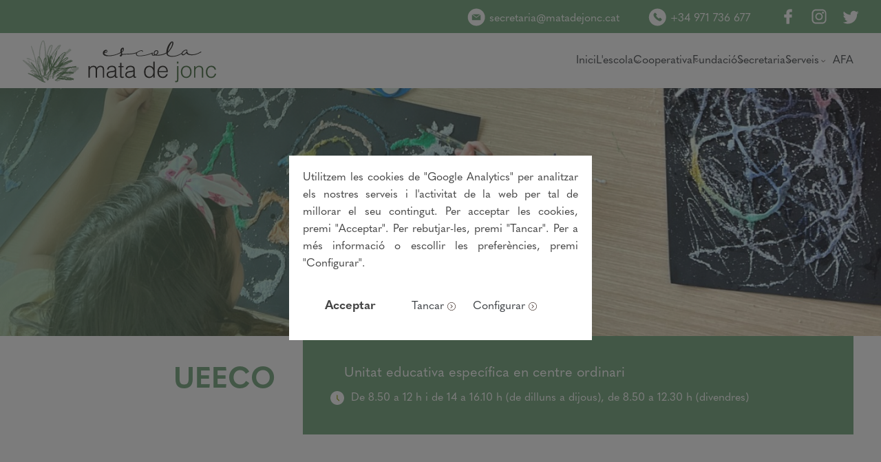

--- FILE ---
content_type: text/html; charset=UTF-8
request_url: https://matadejonc.cat/ca/escola/etapes/ueeco/
body_size: 6448
content:
<!doctype html>
<html class="no-js" lang="ca" dir="ltr"> 
<head>

<!-- Google Tag Manager -->
<script>(function(w,d,s,l,i){w[l]=w[l]||[];w[l].push({'gtm.start':
new Date().getTime(),event:'gtm.js'});var f=d.getElementsByTagName(s)[0],
j=d.createElement(s),dl=l!='dataLayer'?'&l='+l:'';j.async=true;j.src=
'https://www.googletagmanager.com/gtm.js?id='+i+dl;f.parentNode.insertBefore(j,f);
})(window,document,'script','dataLayer','GTM-K996BFL3');</script>
<!-- End Google Tag Manager -->

            

    <!-- Google tag (gtag.js) -->

    <meta charset="utf-8">
    <meta http-equiv="x-ua-compatible" content="ie=edge">
    <meta name="viewport" content="width=device-width, initial-scale=1.0">
    <meta property="og:type" content="website" />
    <meta property="og:locale" content="ca" />
    <link rel="canonical" href="https://matadejonc.cat/ca/escola/etapes/ueeco/" />
    <meta property="og:url" content="https://matadejonc.cat/ca/escola/etapes/ueeco/" />
    <meta name="robots" content="noodp,noydir"/>
    <link rel="shortcut icon" href="https://matadejonc.cat/public/img/favicon.png"/> 
    <meta name="theme-color" content="#055477">    

    <link rel="stylesheet" href="https://matadejonc.cat/dev/_framework/css/uikit.min.css" />
    <link rel="stylesheet" href="https://matadejonc.cat/dev/css/sweetalert2.min.css" />
    <link rel="stylesheet" href="https://matadejonc.cat/dev/css/staycreative.css?v=1.10" />

    <link rel="stylesheet" href="https://use.typekit.net/msj5fbv.css">

    <script src="https://www.google.com/recaptcha/api.js" async defer></script>
    

        




    

    

<meta name="keywords" content="" />
  <meta name="description" content="És una aula oberta a les dinàmiques de l’escola, qualsevol infant o jove pot compartir i intercanviar dinàmiques amb l’alumnat d’aquesta aula.  És, pe..."/>
  <meta property="og:site_name" content="UEECO | Mata de Jonc" />
  <meta property="og:title" content="UEECO | Mata de Jonc"/>
  <meta property="og:description" content="És una aula oberta a les dinàmiques de l’escola, qualsevol infant o jove pot compartir i intercanviar dinàmiques amb l’alumnat d’aquesta aula.  És, pe..." />
  <title>UEECO | Mata de Jonc</title>
  <meta property="og:image" content="/public/img/mini-fb.jpg" />
  <link href="/public/img/mini-fb.jpg" rel="image_src" />

</head>
<body class="ueeco page webcategories id-152 UEECO">
<!-- Google Tag Manager (noscript) -->
<noscript><iframe src="https://www.googletagmanager.com/ns.html?id=GTM-K996BFL3"
height="0" width="0" style="display:none;visibility:hidden"></iframe></noscript>
<!-- End Google Tag Manager (noscript) -->
 
<div class="preloader"><img src="https://matadejonc.cat/public/img/preloader.svg" alt="preloader logo"></div>
<div class="top-bar bg-primary">
  <div class="uk-grid uk-flex uk-flex-right" uk-grid>
    <div class="uk-width-auto"><a href="mailto:secretaria@matadejonc.cat" class="dark"><i class="icon email-b"></i><span class="uk-visible@m">secretaria@matadejonc.cat</span></a></div>
    <div class="uk-width-auto"><a href="tel:0034971736677" class="dark"><i class="icon phone-b"></i><span class="uk-visible@m">+34 971 736 677</span></a></div>
    
    <div class="uk-width-auto uk-grid-small" uk-grid>
      <div class="uk-width-auto uk-display-inline"><a href="https://www.facebook.com/matadejonc/?locale=es_ES" target="_blank"><i class="icon facebook-b"></i></a></div>
      <div class="uk-width-auto uk-display-inline"><a href="https://www.instagram.com/matadejonc_oficial/" target="_blank"><i class="icon instagram-b"></i></a></div>
      <div class="uk-width-auto uk-display-inline"><a href="https://twitter.com/matadejonc?lang=es" target="_blank"><i class="icon twitter-b"></i></a></div>

      
    </div>
  </div>
</div>

<nav class="uk-navbar-container" uk-navbar uk-sticky="top: 200; animation: uk-animation-fade;">
  <div class="uk-navbar-left">
    <ul class="uk-navbar-nav">
      <li class="bm-waves"><a href="https://matadejonc.cat/ca/"><span></span></a></li>
    </ul>
  </div> <!-- /uk-navbar-left -->

  <div class="uk-navbar-right">
  <a class="uk-navbar-toggle uk-hidden@l" uk-toggle="target: #main-menu; cls: visible-flex"><span uk-navbar-toggle-icon></span> MENU</a>
  <ul class="uk-navbar-nav" id="main-menu">
      <li ><a href="https://matadejonc.cat/ca/">Inici</a></li>

      <li class="has-dropdown uk-visible@l">
        <a href="#">L'escola</a>
        <div class="uk-navbar-dropdown uk-navbar-dropdown-width-2">
          <div class="uk-drop-grid uk-child-width-1-2 uk-grid-collapse" uk-grid>
              <div>
                <hr class="uk-divider-small">
                <ul class="uk-nav uk-navbar-dropdown-nav">
                  <li class="uk-nav-header"><a class="uk-text-uppercase" href="https://matadejonc.cat/ca/escola/etapes/"><b>Etapes</b></a></li>
                  <li ><a href="https://matadejonc.cat/ca/escola/etapes/infantil/">Infantil</a></li>
                  <li ><a href="https://matadejonc.cat/ca/escola/etapes/primaria/">Primària</a></li>
                  <li ><a href="https://matadejonc.cat/ca/escola/etapes/secundaria/">Secundària</a></li>
                  <li  class="uk-active" ><a href="https://matadejonc.cat/ca/escola/etapes/ueeco/">UEECO</a></li>
                </ul>
              </div>
              <div>
                <hr class="uk-divider-small">
                <ul class="uk-nav uk-navbar-dropdown-nav">
                  <li ><a href="https://matadejonc.cat/ca/escola/departaments-i-comissions/">Departaments i comissions</a></li>
                </ul>
              </div>
              <div>
                <hr class="uk-divider-small">
                <ul class="uk-nav uk-navbar-dropdown-nav">
                  <li ><a href="https://matadejonc.cat/ca/escola/documents-de-centre/">Documents de centre</a></li>
                </ul>
              </div>
              <div>
                <hr class="uk-divider-small">
                <ul class="uk-nav uk-navbar-dropdown-nav">
                  <li ><a href="https://matadejonc.cat/ca/escola/consell-escolar/">Consell Escolar</a></li>
                </ul>
              </div>
          </div>
        </div>
      </li>

      <li class="uk-hidden@l">
        <ul class="uk-nav-default uk-nav-parent-icon" uk-nav>
          <li class="uk-parent">
            <a>L'escola <span uk-navbar-parent-icon></span></a>
            <ul class="uk-nav-sub">
              <li>
                <hr class="uk-divider-small">
                <ul class="uk-nav uk-navbar-dropdown-nav">
                  <li class="uk-nav-header"><a class="uk-text-uppercase" href="https://matadejonc.cat/ca/escola/etapes/"><b>Etapes</b></a></li>
                  <li ><a href="https://matadejonc.cat/ca/escola/etapes/infantil/">Infantil</a></li>
                  <li ><a href="https://matadejonc.cat/ca/escola/etapes/primaria/">Primària</a></li>
                  <li ><a href="https://matadejonc.cat/ca/escola/etapes/secundaria/">Secundària</a></li>
                  <li  class="uk-active" ><a href="https://matadejonc.cat/ca/escola/etapes/ueeco/">UEECO</a></li>
                </ul>
              </li>

              <li>
                <hr class="uk-divider-small">
                <ul class="uk-nav uk-navbar-dropdown-nav">
                  <li ><a href="https://matadejonc.cat/ca/escola/departaments-i-comissions/">Departaments i comissions</a></li>
                </ul>
              </li>

              <li>
                <div>
                  <hr class="uk-divider-small">
                  <ul class="uk-nav uk-navbar-dropdown-nav">
                    <li ><a href="https://matadejonc.cat/ca/escola/documents-de-centre/">Documents de centre</a></li>
                  </ul>
                </div>
              </li>

              <li>
                <div>
                  <hr class="uk-divider-small">
                  <ul class="uk-nav uk-navbar-dropdown-nav">
                    <li ><a href="https://matadejonc.cat/ca/escola/consell-escolar/">Consell Escolar</a></li>
                  </ul>
                </div>
              </li>
            </ul>
            
          </li>
        </ul>
      </li>

      <li class="has-dropdown uk-visible@l">
          <a href="#">Cooperativa</a>
          <div class="uk-navbar-dropdown lang">
              <ul class="uk-nav uk-navbar-dropdown-nav">
                  <li ><a href="https://matadejonc.cat/ca/cooperativa/consell-rector/">Consell Rector</a></li>
                  <li ><a href="https://matadejonc.cat/ca/cooperativa/lineas-intervencio/">Línies d’intervenció</a></li>
              </ul>
          </div> 
      </li>

      <li class="uk-hidden@l">
        <ul class="uk-nav-default uk-nav-parent-icon" uk-nav>
            <li class="uk-parent">
                <a>Cooperativa <span uk-navbar-parent-icon></span></a>
                <ul class="uk-nav-sub">
                  <li ><a href="https://matadejonc.cat/ca/cooperativa/consell-rector/">Consell Rector</a></li>
                  <li ><a href="https://matadejonc.cat/ca/cooperativa/lineas-intervencio/">Línies d’intervenció</a></li>
                </ul>
            </li>
        </ul>
      </li>

      <li class="has-dropdown uk-visible@l">
          <a href="#">Fundació</a>
          <div class="uk-navbar-dropdown lang">
              <ul class="uk-nav uk-navbar-dropdown-nav">
                  <li ><a href="https://matadejonc.cat/ca/fundacio/fundacio/">Qui som?</a></li>
                  <li ><a href="https://matadejonc.cat/ca/fundacio/activitats/">Activitats</a></li>
              </ul>
          </div> 
      </li>

      <li class="uk-hidden@l">
        <ul class="uk-nav-default uk-nav-parent-icon" uk-nav>
            <li class="uk-parent">
                <a>Fundació <span uk-navbar-parent-icon></span></a>
                <ul class="uk-nav-sub">
                  <li ><a href="https://matadejonc.cat/ca/fundacio/fundacio/">Qui som?</a></li>
                  <li ><a href="https://matadejonc.cat/ca/fundacio/activitats/">Activitats</a></li>
                </ul>
            </li>
        </ul>
      </li>

      <li class="has-dropdown uk-visible@l">
          <a href="#">Secretaria</a>
          <div class="uk-navbar-dropdown lang">
              <ul class="uk-nav uk-navbar-dropdown-nav">
                  <li ><a href="https://matadejonc.cat/ca/secretaria/autoritzacions/">Autoritzacions</a></li>
                  <li ><a href="https://matadejonc.cat/ca/secretaria/circulars/">Circulars</a></li>
                  <li ><a href="https://matadejonc.cat/ca/secretaria/inscripcions/">Inscripcions</a></li>
                  <li ><a href="https://matadejonc.cat/ca/secretaria/solicituds/">Sol·licituds</a></li>
              </ul>
          </div> 
      </li>

      <li class="uk-hidden@l">
        <ul class="uk-nav-default uk-nav-parent-icon" uk-nav>
            <li class="uk-parent">
                <a>Secretaria <span uk-navbar-parent-icon></span></a>
                <ul class="uk-nav-sub">
                  <li ><a href="https://matadejonc.cat/ca/secretaria/autoritzacions/">Autoritzacions</a></li>
                  <li ><a href="https://matadejonc.cat/ca/secretaria/circulars/">Circulars</a></li>
                  <li ><a href="https://matadejonc.cat/ca/secretaria/inscripcions/">Inscripcions</a></li>
                  <li ><a href="https://matadejonc.cat/ca/secretaria/solicituds/">Sol·licituds</a></li>
     
                </ul>
            </li>
        </ul>
      </li>

      <li class="has-dropdown uk-visible@l">
          <a href="#">Serveis</a>
          <div class="uk-navbar-dropdown lang">
              <ul class="uk-nav uk-navbar-dropdown-nav">
                  <li ><a href="https://matadejonc.cat/ca/serveis/escola-matinera-i-horabaixa/">Escola matinera i d'horabaixa</a></li>
                  <li ><a href="https://matadejonc.cat/ca/serveis/menjador/">Menjador</a></li>
                  <li ><a href="https://matadejonc.cat/ca/serveis/extraescolars/">Extraescolars</a></li>
              </ul>
          </div> 
      </li>

      <li class="uk-hidden@l">
        <ul class="uk-nav-default uk-nav-parent-icon" uk-nav>
            <li class="uk-parent">
                <a>Serveis <span uk-navbar-parent-icon></span></a>
                <ul class="uk-nav-sub">
                  <li ><a href="https://matadejonc.cat/ca/serveis/escola-matinera-i-horabaixa/">Escola matinera i d'horabaixa</a></li>
                  <li ><a href="https://matadejonc.cat/ca/serveis/menjador/">Menjador</a></li>
                  <li ><a href="https://matadejonc.cat/ca/serveis/extraescolars/">Extraescolars</a></li>
                </ul>
            </li>
        </ul>
      </li>

      <li ><a href="https://matadejonc.cat/ca/afa/">AFA</a></li>

    </ul>
  </div> 
</nav>


</div>
<div class="header uk-position-relative bg-img" data-src="https://admin.matadejonc.cat/uploads/webcategory/img_webcategory_152_1701345207.jpg" uk-img>
  <div class="overlay-left"></div>
</div>

<div class="title">
  <div class="uk-container uk-container-large">
    <div uk-grid class="uk-grid-collapse">
      <div class="uk-width-1-3@m uk-text-right@m">
        <div class="bg-white">
          <div class="uk-padding">
            <h1 class="verde uk-margin-remove">UEECO</h1>
          </div>
        </div>
      </div>
      <div class="uk-width-2-3@m bg-verde uk-flex uk-flex-middle">
        <div class="">
          <div class="uk-padding">
            <div class="uk-margin-small">
              <h4 class="white uk-display-block uk-margin-remove"><span class=" uk-margin-left">Unitat educativa específica en centre ordinari</span></h4>
            </div>
            <div class="horario">
              <p class="white uk-margin-remove uk-display-inline">De 8.50 a 12 h i de 14 a 16.10 h (de dilluns a dijous), de 8.50 a 12.30 h (divendres)</p>
            </div>
          </div>
        </div>
      </div>
    </div>
  </div>
</div>

<div class="feed secundaria uk-section-large">
  <div class="uk-container uk-container-medium">
    <div uk-grid>
      <div class="uk-width-1-1 uk-grid-collapse" uk-grid uk-scrollspy="cls: uk-animation-slide-bottom-medium; repeat: true">
        <div class="uk-width-auto">
          <h3 class="bg-title">UEECO</h3>
        </div>
        <div class="uk-width-expand">
          <div class="b-bottom"></div>
        </div>
        <ul class="uk-width-1-1 uk-margin">
                      <li uk-grid class="uk-margin-remove">
              <div class="uk-width-1-3@m uk-width-1-2@s uk-margin-remove">Carme Ronda</div>
              <div class="uk-width-1-3@m uk-width-1-2@s uk-margin-remove">Direcció</div>
              <div class="uk-width-1-3@m uk-width-1-2@s uk-margin-remove"><a href="mailto:equipdirectiu@matadejonc.cat">equipdirectiu@matadejonc.cat</a></div>
            </li>
                      <li uk-grid class="uk-margin-remove">
              <div class="uk-width-1-3@m uk-width-1-2@s uk-margin-remove">Magdalena Estelrich</div>
              <div class="uk-width-1-3@m uk-width-1-2@s uk-margin-remove">Cap d'estudis de secundària</div>
              <div class="uk-width-1-3@m uk-width-1-2@s uk-margin-remove"><a href="mailto:"></a></div>
            </li>
                    <hr class="primary uk-margin-top">
                      <li uk-grid class="uk-margin-remove">
              <div class="uk-width-1-3@m uk-width-1-2@s uk-margin-remove">Jessica Stucki</div>
              <div class="uk-width-1-3@m uk-width-1-2@s uk-margin-remove">Tutoria UEECO</div>
              <div class="uk-width-1-3@m uk-width-1-2@s uk-margin-remove"><a href="mailto:jessica@matadejonc.cat">jessica@matadejonc.cat</a></div>
            </li>
                      <li uk-grid class="uk-margin-remove">
              <div class="uk-width-1-3@m uk-width-1-2@s uk-margin-remove">Yolanda Vicens</div>
              <div class="uk-width-1-3@m uk-width-1-2@s uk-margin-remove">ATE UEECO</div>
              <div class="uk-width-1-3@m uk-width-1-2@s uk-margin-remove"><a href="mailto:"></a></div>
            </li>
                      <li uk-grid class="uk-margin-remove">
              <div class="uk-width-1-3@m uk-width-1-2@s uk-margin-remove">Àngel Garau</div>
              <div class="uk-width-1-3@m uk-width-1-2@s uk-margin-remove">Taller artístic - Fundació</div>
              <div class="uk-width-1-3@m uk-width-1-2@s uk-margin-remove"><a href="mailto:angel@matadejonc.cat">angel@matadejonc.cat</a></div>
            </li>
                  </ul>
      </div>
    </div>
  </div>
</div>


<div class="intro uk-position-relative" uk-scrollspy="cls: uk-animation-slide-bottom-medium; repeat: true">
  <div class="bg-amarillo"></div>
  <div class="uk-container uk-container-large">
    <div class="bg-border-large section uk-margin-bottom">
                <h2 class="">Unitat educativa específica en centre ordinari</h2>
                    <div><p>És una aula oberta a les dinàmiques de l’escola, qualsevol infant o jove pot compartir i intercanviar dinàmiques amb l’alumnat d’aquesta aula.  És, per tant, un espai que pretén donar resposta a la diversitat que pugui presentar l’alumnat al llarg del seu procés d’aprenentatge. </p><p>Es proposa un acompanyament individual i un aprenentatge personalitzat que pretenen oferir a l’alumnat la possibilitat de desenvolupar al màxim totes les seves capacitats i habilitats. </p><p>A través de metodologies actives, amb la implicació directa de l’alumnat, que aprèn des dels seus interessos a través de l’experimentació, la investigació, l’observació, l’art, la música, el joc i el moviment. </p></div>
      
      <ul uk-grid class="uk-grid-small uk-grid-match panels-grid" uk-height-match="target: > div > .uk-card">
                <li class="uk-width-1-1 panel-ind background" uk-scrollspy="cls: uk-animation-fade; repeat: true">
              <div class="container-ind">  
                <div class="uk-background-cover uk-height-large" data-src="https://admin.matadejonc.cat/uploads/webcategory/panels/panel_1_ca_152_1701345332.jpg" uk-img>
                </div>
              </div>
          </li>

                              <li class="uk-width-1-1 panel-ind text" uk-scrollspy="cls: uk-animation-fade; repeat: true">
              <div class="  ">
                <div class="uk-margin-top ">
                                    <h2>Tallers</h2>                                                      </div>
              </div>
            </li>
            
                              <li class="uk-width-1-1 panel-ind acordeon" uk-scrollspy="cls: uk-animation-fade; repeat: true">
              <ul uk-accordion="multiple: true">
                <li class="list">
                  <a class="uk-accordion-title" href="#">El món que ens envolta</a>
                  <div class="uk-accordion-content uk-overflow-auto" >
                    <div class="uk-padding-small"><p>Un espai de descoberta de l’entorn. Comprèn l’observació i l'experimentació, incentivar l’interès, la curiositat i el respecte.&nbsp;&nbsp;<br></p></div>
                  </div>
                </li>
              </ul>
            </li>

                              <li class="uk-width-1-1 panel-ind acordeon" uk-scrollspy="cls: uk-animation-fade; repeat: true">
              <ul uk-accordion="multiple: true">
                <li class="list">
                  <a class="uk-accordion-title" href="#">Ens movem</a>
                  <div class="uk-accordion-content uk-overflow-auto" >
                    <div class="uk-padding-small"><p>Moments per potenciar les habilitats motrius, d'expressió corporal i l’autoconeixement.&nbsp;<br></p></div>
                  </div>
                </li>
              </ul>
            </li>

                              <li class="uk-width-1-1 panel-ind acordeon" uk-scrollspy="cls: uk-animation-fade; repeat: true">
              <ul uk-accordion="multiple: true">
                <li class="list">
                  <a class="uk-accordion-title" href="#">Taller artístic</a>
                  <div class="uk-accordion-content uk-overflow-auto" >
                    <div class="uk-padding-small"><p>Propostes plantejades per a&nbsp; l'adquisició de les habilitats i destreses necessàries per desenvolupar la capacitat artística, la curiositat, la creativitat, la manipulació de materials, la sensibilitat i l'expressivitat.</p></div>
                  </div>
                </li>
              </ul>
            </li>

                              <li class="uk-width-1-1 panel-ind acordeon" uk-scrollspy="cls: uk-animation-fade; repeat: true">
              <ul uk-accordion="multiple: true">
                <li class="list">
                  <a class="uk-accordion-title" href="#">Tallers de cuina</a>
                  <div class="uk-accordion-content uk-overflow-auto" >
                    <div class="uk-padding-small"><p>La promoció del desenvolupament de&nbsp; l’autonomia personal i l'adquisició de destreses transferibles en el seu dia a dia.<br></p></div>
                  </div>
                </li>
              </ul>
            </li>

                              <li class="uk-width-1-1 panel-ind acordeon" uk-scrollspy="cls: uk-animation-fade; repeat: true">
              <ul uk-accordion="multiple: true">
                <li class="list">
                  <a class="uk-accordion-title" href="#">Ens comunicam</a>
                  <div class="uk-accordion-content uk-overflow-auto" >
                    <div class="uk-padding-small"><p>La recerca per desenvolupar les capacitats comunicatives, gestuals, orals i escrites, que permeten comprendre i produir diferents missatges.<br></p></div>
                  </div>
                </li>
              </ul>
            </li>

                              <li class="uk-width-1-1 panel-ind acordeon" uk-scrollspy="cls: uk-animation-fade; repeat: true">
              <ul uk-accordion="multiple: true">
                <li class="list">
                  <a class="uk-accordion-title" href="#">Dos i dos</a>
                  <div class="uk-accordion-content uk-overflow-auto" >
                    <div class="uk-padding-small"><p>Un temps per adquirir estructures logicomatemàtiques i desenvolupar la capacitat d'interpretació i resolució de situacions problemàtiques del context.&nbsp;<br></p></div>
                  </div>
                </li>
              </ul>
            </li>

                              <li class="uk-width-1-1 panel-ind acordeon" uk-scrollspy="cls: uk-animation-fade; repeat: true">
              <ul uk-accordion="multiple: true">
                <li class="list">
                  <a class="uk-accordion-title" href="#">Fils invisibles</a>
                  <div class="uk-accordion-content uk-overflow-auto" >
                    <div class="uk-padding-small"><p>L’educació emocional, l’adquisició de la maduresa i creixement personal, amb el treball de l’autoestima i el respecte cap a la resta i l’enriquiment d'un mateix com a ésser social.<br></p></div>
                  </div>
                </li>
              </ul>
            </li>

                              <li class="uk-width-1-1 panel-ind acordeon" uk-scrollspy="cls: uk-animation-fade; repeat: true">
              <ul uk-accordion="multiple: true">
                <li class="list">
                  <a class="uk-accordion-title" href="#">Taller Digital</a>
                  <div class="uk-accordion-content uk-overflow-auto" >
                    <div class="uk-padding-small"><p>Treballar l'adquisició de competències digitals bàsiques.<br></p></div>
                  </div>
                </li>
              </ul>
            </li>

                              <li class="uk-width-1-1 panel-ind acordeon" uk-scrollspy="cls: uk-animation-fade; repeat: true">
              <ul uk-accordion="multiple: true">
                <li class="list">
                  <a class="uk-accordion-title" href="#">Intervenció assistida amb cans</a>
                  <div class="uk-accordion-content uk-overflow-auto" >
                    <div class="uk-padding-small"><p>Programa d’educació socioemocional, en què es pretén desenvolupar l’autonomia, les habilitats de comunicació, la gestió d’emocions i el respecte cap als altres i cap als animals.&nbsp;<br></p></div>
                  </div>
                </li>
              </ul>
            </li>

                        </ul>

      <div class="gallery uk-margin-large-top">
        <div class="uk-container uk-container-medium">
          <div uk-slider>
            <div class="uk-position-relative">
              <div class="uk-slider-container uk-light">
                <ul class="uk-slider-items uk-child-width-1-2 uk-child-width-1-3@s uk-child-width-1-4@m" uk-grid uk-lightbox="animation: fade">
                                    <li class="uk-width-1-3@m uk-width-1-2@s" uk-scrollspy="cls: uk-animation-slide-bottom-medium; repeat: true;delay:100;">
                      <a class="uk-background-cover uk-background-center-center" href="https://admin.matadejonc.cat/uploads/dropzone/webcategory_152_1710414812_t2av.jpg" data-caption="UEECO | Mata de Jonc">
                        <div class="uk-background-cover rounded" style="background-image: url(https://admin.matadejonc.cat/uploads/dropzone/webcategory_152_1710414812_t2av.jpg);"><img src="https://matadejonc.cat/public/img/square-thumb.png">
                        </div>
                      </a>
                    </li>
                                      <li class="uk-width-1-3@m uk-width-1-2@s" uk-scrollspy="cls: uk-animation-slide-bottom-medium; repeat: true;delay:100;">
                      <a class="uk-background-cover uk-background-center-center" href="https://admin.matadejonc.cat/uploads/dropzone/webcategory_152_1710414813_HiX0.jpg" data-caption="UEECO | Mata de Jonc">
                        <div class="uk-background-cover rounded" style="background-image: url(https://admin.matadejonc.cat/uploads/dropzone/webcategory_152_1710414813_HiX0.jpg);"><img src="https://matadejonc.cat/public/img/square-thumb.png">
                        </div>
                      </a>
                    </li>
                                      <li class="uk-width-1-3@m uk-width-1-2@s" uk-scrollspy="cls: uk-animation-slide-bottom-medium; repeat: true;delay:100;">
                      <a class="uk-background-cover uk-background-center-center" href="https://admin.matadejonc.cat/uploads/dropzone/webcategory_152_1710414814_K0Ig.jpg" data-caption="UEECO | Mata de Jonc">
                        <div class="uk-background-cover rounded" style="background-image: url(https://admin.matadejonc.cat/uploads/dropzone/webcategory_152_1710414814_K0Ig.jpg);"><img src="https://matadejonc.cat/public/img/square-thumb.png">
                        </div>
                      </a>
                    </li>
                                  </ul>
              </div>
              <div class="uk-hidden@m ">
                <a class="uk-position-center-left uk-position-small" href uk-slidenav-previous uk-slider-item="previous"></a>
                <a class="uk-position-center-right uk-position-small" href uk-slidenav-next uk-slider-item="next"></a>
              </div>
              <div class="uk-visible@m">
                <a class="uk-position-center-left-out uk-position-small" href uk-slidenav-previous uk-slider-item="previous"></a>
                <a class="uk-position-center-right-out uk-position-small" href uk-slidenav-next uk-slider-item="next"></a>
              </div>
            </div>
          </div>      
        </div>
      </div>

    </div>
  </div>
</div>



<footer uk-scrollspy="cls: uk-animation-slide-bottom-medium; repeat: true">
    <div uk-grid class="uk-grid-large">
      <div class="uk-width-auto@xl">
        <div class="uk-width-auto@m footer-logo uk-visible@xl">
          <a href="/ca/"><img src="https://matadejonc.cat/public/img/logo-footer-w.svg" alt="Mata de Jonc"></a>
          <ul>
            <li><a href="tel:0034971736677"><i class="icon tel"></i>971 736 677</a></li>
            <li><a href="mailto:secretaria@matadejonc.cat"><i class="icon mail"></i>secretaria@matadejonc.cat</a></li>
            <li><i class="icon dir"></i>C/ Son Espanyolet, 49 - 07014 Palma</li>
          </ul>
          <ul class="social uk-grid-small" uk-grid>
            <div class="uk-width-auto uk-display-inline"><a href="https://www.facebook.com/matadejonc/?locale=es_ES" target="_blank"><i class="icon facebook-b f-soc"></i></a></div>
            <div class="uk-width-auto uk-display-inline"><a href="https://www.instagram.com/matadejonc_oficial/" target="_blank"><i class="icon instagram-b f-soc"></i></a></div>
          </ul>
        </div>
      </div>

      <div class="uk-width-expand@xl" uk-grid>
        <div class="uk-width-expand@m uk-width-1-2@s">
          <ul class="">
            <li><b>L'escola</b></li>
            <li><a href="https://matadejonc.cat/ca/escola/etapes/">Etapes</a></li>
            <li><a href="https://matadejonc.cat/ca/escola/departaments-i-comissions/">Departaments i comissions</a></li>
            <li><a href="https://matadejonc.cat/ca/escola/documents-de-centre/">Documents de centre</a></li>
            <li><a href="https://matadejonc.cat/ca/escola/consell-escolar/">Consell Escolar</a></li>
          </ul>
        </div>

        <div class="uk-width-expand@m uk-width-1-2@s">
          <ul class="">
              <li><b>Cooperativa</b></li>
              <li><a href="https://matadejonc.cat/ca/cooperativa/consell-rector/">Consell Rector</a></li>
              <li><a href="https://matadejonc.cat/ca/cooperativa/lineas-intervencio/">Línies d’intervenció</a></li>
          </ul>
        </div>

        <div class="uk-width-expand@m uk-width-1-2@s">
          <ul class="">
              <li><b>Fundació</b></li>
              <li><a href="https://matadejonc.cat/ca/fundacio/fundacio/">Fundació</a></li>
              <li><a href="https://matadejonc.cat/ca/fundacio/activitats/">Activitats</a></li>
          </ul>
        </div>

        <div class="uk-width-expand@m uk-width-1-2@s">
          <ul class="">
            <li><b>Secretaria</b></li>
            <li><a href="https://matadejonc.cat/ca/secretaria/autoritzacions/">Autoritzacions</a></li>
            <li><a href="https://matadejonc.cat/ca/secretaria/circulars/">Circulars</a></li>
            <li><a href="https://matadejonc.cat/ca/secretaria/inscripcions/">Inscripcions</a></li>
            <li><a href="https://matadejonc.cat/ca/secretaria/solicituds/">Sol·licituds</a></li>
          </ul>
        </div>

        <div class="uk-width-expand@m uk-width-1-2@s">
          <ul class="">
            <li><b>Serveis</b></li>
            <li><a href="https://matadejonc.cat/ca/serveis/escola-matinera-i-horabaixa/">Escola matinera i d'horabaixa</a></li>
            <li><a href="https://matadejonc.cat/ca/serveis/menjador/">Menjador</a></li>
            <li><a href="https://matadejonc.cat/ca/serveis/extraescolars/">Extraescolars</a></li>
          </ul>
        </div>

        <div class="uk-width-auto@m uk-width-1-2@s">
          <ul class="">
            <!-- <li><b>Serveis</b></li> -->
            <li><a href="https://matadejonc.cat/ca/afa/">AFA</a></li>
          </ul>
        </div>

      </div>
      
      
      

      <div class="uk-width-auto@m footer-logo uk-hidden@xl">
        <a href="/ca/"><img src="https://matadejonc.cat/public/img/logo-footer-w.svg" alt="Mata de Jonc"></a>
        <ul>
          <li><a href="tel:0034971736677"><i class="icon tel"></i>971 736 677</a></li>
          <li><a href="mailto:secretaria@matadejonc.cat"><i class="icon mail"></i>secretaria@matadejonc.cat</a></li>
          <li><i class="icon dir"></i>C/ Son Espanyolet, 49 - 07014 Palma</li>
        </ul>
        <ul class="social uk-grid-small" uk-grid>
          <div class="uk-width-auto uk-display-inline"><a href="https://www.facebook.com/matadejonc/?locale=es_ES" target="_blank"><i class="icon facebook-b f-soc"></i></a></div>
          <div class="uk-width-auto uk-display-inline"><a href="https://www.instagram.com/matadejonc_oficial/" target="_blank"><i class="icon instagram-b f-soc"></i></a></div>
          <div class="uk-width-auto uk-display-inline"><a href="https://twitter.com/matadejonc?lang=es" target="_blank"><i class="icon twitter-b f-soc"></i></a></div>
        </ul>
      </div>
      
    </div>
    <div uk-grid class="uk-grid-small uk-margin-medium-top">
      <div class="uk-width-expand@m ">
        <p class="copyright">© Mata de Jonc 2026. Tots els drets reservats.</p>
      </div>
      <div class="uk-width-auto@m">
        <ul>
                      <li class="uk-display-inline uk-margin-left"><a href="/ca/pagina/83/politica-de-cookies/">  Política de cookies</a></li>
                      <li class="uk-display-inline uk-margin-left"><a href="/ca/pagina/84/avis-legal/">  Avis legal</a></li>
                  </ul>
      </div>
      
    </div>

</footer>


<div id="cookieMessageWrapper">
  <div id="cookieMessage">
    <p>Utilitzem les cookies de "Google Analytics" per analitzar els nostres serveis i l'activitat de la web per tal de millorar el seu contingut. Per acceptar les cookies, premi "Acceptar". Per rebutjar-les, premi "Tancar". Per a més informació o escollir les preferències, premi "Configurar".</p><a class="uk-button uk-button-third" id="cookieClose">Acceptar</a> <a class="uk-link" id="cookieNone">Tancar</a> <a class="uk-link" uk-toggle="target: #modal-cookies">Configurar</a>
  </div>
</div>

<div id="modal-cookies" uk-modal>
    <div class="uk-modal-dialog uk-modal-body">
        <h4 class="uk-modal-title">Configuració de cookies</h4>
        <p>Selecciona les cookies que vols instal·lar</p>
        <ul class="uk-list">
            <li><label><input class="uk-checkbox" type="checkbox" checked disabled> Cookies tècniques o indispensables a la prestació dels serveis</label></li>
            <li><label><input class="uk-checkbox" type="checkbox" id="disable-cookies"> Cookies d'anàlisi o mesurament. Si guarda les seves preferències sense haver seleccionat cap opció, equivaldrà al rebuig de totes les cookies.</label></li>
          </ul>
        <p class="uk-text-right">
            <a class="uk-link uk-modal-close">Tornar</a>
            <a class="uk-button uk-button-third uk-modal-close" onclick="saveCookieDisabled();">Guardar</a>
        </p>
            </div>
</div>

<script src="https://matadejonc.cat/dev/js/jquery.min.js"></script>
<script src="https://matadejonc.cat/dev/_framework/js/uikit.min.js"></script>
<script src="https://matadejonc.cat/dev/js/sweetalert2.all.min.js"></script>
<script src="https://matadejonc.cat/dev/js/stay-creative.js"></script>
<!-- <script src="https://matadejonc.cat/dev/js/datedropper-jquery.js"></script> -->



<script>
  // auto check/uncheck
  $('#ok-all').on('click', function(){
    if($(this).is(':checked')){
        $('.form .uk-checkbox').prop('checked', true);
    } else {
        $('.form .uk-checkbox').prop('checked', false);
    }
  });

  //contact form
  $("#send-form-news").click(function(){
    //required fields
    var empty_flds = 0;
    $("#form-news .required").each(function() {
        if(!$.trim($(this).val())) {
            $(this).addClass('uk-form-danger');
            empty_flds++;
        }
    });
    if(empty_flds){
        UIkit.notification({
            message: 'Falta algun camp per emplenar, si us plau reviseu-los',
            status: 'danger',
            pos: 'top-center',
            timeout: 5000
        });
        return false;
    } else { 
        if(!$('#accept_con_news').is(':checked')){
          UIkit.notification({
            message: 'Accepta les condicions',
            status: 'danger',
            pos: 'top-center',
            timeout: 5000
          });
          $("#accept_con_news").addClass('uk-form-danger');
          return false;
        } else {
            $(this).html("Enviant...");
            $.ajax({
              type: 'post',
              url: '/includes/email/form-news.php',
              data: $('#form-news').serialize(),
              success: function (data) {
                if(data == 1){
                    Swal.fire(
                    'Gràcies!',
                    'Solicitut enviada correctament',
                    'success'
                  )
                  $("#form-news")[0].reset();
                  $("#send-form-news").html("Subscriure't");

                } else {
                  UIkit.notification({
                      message: data,
                      status: 'danger',
                      pos: 'top-center',
                      timeout: 5000
                  });
                }
              }
            });
            $("#form-news .required").removeClass('uk-form-danger');
            $("#send-form-news").html("Subscriure't");
            return false;
        } // accept
      } // required fields
    });

</script>

</body>
</html>


--- FILE ---
content_type: text/css
request_url: https://matadejonc.cat/dev/css/staycreative.css?v=1.10
body_size: 8936
content:
/* Developed entirely by staycreative.es 2022 */
/* @font-face {font-family: 'tt_hoves';src: url('../../public/fonts/typetype_-_tt_hoves_medium-webfont.woff2') format('woff2'),url('../../public/fonts/typetype_-_tt_hoves_medium-webfont.woff') format('woff');font-weight: 400;font-style: normal;font-display: swap;}
@font-face {font-family: 'tt_hoves';src: url('../../public/fonts/typetype_-_tt_hoves_bold-webfont.woff2') format('woff2'),url('../../public/fonts/typetype_-_tt_hoves_bold-webfont.woff') format('woff');font-weight: 700;font-style: normal;font-display: swap;} */

/* reset ui kit */
.uk-link:hover, a:hover{text-decoration: none;}
/* .uk-card-default {background-color: transparent !important; box-shadow: none; } */
::selection {color: white; background-color: #3A3E42;}
*+.uk-hr, *+hr {margin-top: 5px; margin-bottom: 15px;}

/* Generals */
html, body {font-family: "quasimoda", sans-serif; font-weight: 400;text-rendering: optimizeLegibility;-webkit-font-smoothing: antialiased;-moz-font-smoothing: antialiased;-moz-osx-font-smoothing: grayscale;color: #464646;font-size: 1rem;}
p{font-family: "quasimoda", sans-serif; color: #3A3E42; font-weight: 400; font-size: 1rem; line-height: 1.6; text-align: justify;}

h1, h2, h3 {font-weight: 700; line-height: 1.2; font-family: "quasimoda", sans-serif; }
h3 {font-size: 2rem;}
h4, h5, h6 {font-family: "quasimoda", sans-serif; }
ul {padding-left: 0px;}
/* li {text-decoration:none; list-style-type: none; color: #323031;} */
.post ul li {text-decoration: initial !important;}
a {-webkit-transition: ease-in-out, .20s ease-in-out;transition: ease-in-out, .20s ease-in-out; word-wrap: break-word;color: #3A3E42;}
a:hover{color: #6fa278;}
a span {display: inline-block;}
small {font-weight: 400 !important;}
ul li { /* margin-left: 30px; */ line-height: 1.8;}
.db ul li {list-style-type: initial; list-style: initial; line-height: 2; }
/*p b {font-size: 1rem; font-weight: 600;}*/
:focus {outline: none;}

/* Buttons */
.uk-button{ font-family: "quasimoda", sans-serif; font-weight: 700; border:0;line-height: 1.5;text-transform: none;font-size: 1.1rem;-webkit-appearance: none !important;border-radius: 0;-webkit-transition: ease-in-out, .35s ease-in-out;transition: ease-in-out, .35s ease-in-out; padding: 1rem 2rem; text-align: center; position: relative; z-index: 2;}
   
    .uk-button-default{ background-color: #6fa278 !important; color: white !important; border: 1px solid #6fa278 !important;}
    .uk-button-default:hover{background-color: #000000 !important; color: white !important; border: 1px solid #000000 !important;}
    .uk-button-default.new{margin-top: -30px; margin-left: 30px;}

    /* .uk-button-default.pdf:after{ content: ""; display: inline-block; width: 30px; height: 30px; background-image: url(../../public/img/assets-sprite.svg); background-position: -530px -0px; position: relative; background-size: 1000px 500px; top: 7px; right: -9px; -webkit-transition: ease-in-out, .35s ease-in-out;transition: ease-in-out, .35s ease-in-out; } */
    /* .uk-button-default.pdf:hover:after{ background-position: -35px -200px;} */

    .uk-button-primary{ background-color: #000000 !important; color: white !important; border: 1px solid #000000;}
    .uk-button-primary:hover{background-color: #6fa278 !important; color: white !important; border: 1px solid #6fa278;}

    .uk-button-secondary{background-color: white !important; color: #6fa278 !important;  border: 1px solid white;}
    .uk-button-secondary:hover{background-color: transparent !important; color: white !important; border: 1px solid white;}

    .uk-button-tertiary{ background-color: #000000 !important; color: white !important; border: 1px solid #000000; border: 1px solid #000000 !important;}
    .uk-button-tertiary:hover{background-color: white !important; color: #000000 !important; border: 1px solid white; border: 1px solid #000000 !important;}

    .uk-button-secondary-negative{background-color: transparent !important; color: white !important;  border: 1px solid white;}
    .uk-button-secondary-negative:hover{background-color: white !important; color: #6fa278 !important; border: 1px solid white;}

    .uk-button-search {line-height: 0;}
    .uk-button-search:hover {background-color: #000000 !important;}
    .uk-input:focus, .uk-select:focus, .uk-textarea:focus {border-color: #6fa278;}


/* uk notification */
.uk-notification-message{background-color: white;border: 1px solid #eee;}
.uk-notification-message{font-size: 1rem;}
.uk-notification{width: 400px;}
.uk-notification-top-center{margin-left: -200px;}

/* danger */
.uk-notification-message.uk-notification-message-danger{background-color: #f0506e;color: white;}
.uk-notification-message.uk-notification-message-danger .uk-close{color: white;}
.uk-notification-message.uk-notification-message-primary {background-color: #42d1b5; color: white;}
.uk-notification-message.uk-notification-message-primary .uk-close{color: white;}

/* breadcrumbs */
.uk-breadcrumb li a, .uk-breadcrumb li span{font-size: 0.7rem;text-transform: uppercase;}
.uk-breadcrumb>:nth-child(n+2):not(.uk-first-column)::before {margin: -1px 10px 0;vertical-align: middle;}

    /* form */
    .form {position: relative; z-index: 2;}
    .form .uk-form-label{font-weight: 700; }
    .form input[type=text],.form input[type=email],.form input[type=number],.form select,.form textarea, .form input[type=search]{min-height: 40px; margin-top: 0px !important; padding: 5px 40px 5px 10px; border:0; border-bottom: 1px solid white; background-color: transparent; box-shadow: none; border-radius: 0;  margin-bottom: 6px; color: white !important; font-size: 1rem;height: auto;font-family: "quasimoda", sans-serif;}
    .form .uk-select:not([multiple]):not([size]){background-image: none; color: white !important;}
    .uk-select:not([multiple]):not([size]) option {background-color: white !important; color: white !important;}
    .bg-select-white:focus {background-color: white !important; color: white !important;}
    /* .form p {color: white;} */
    .form input[type=text]::placeholder,.form input[type=email]::placeholder,.form input[type=number]::placeholder,.form select,.form textarea::placeholder, .form input[type=search]::placeholder{color: white !important;}
    .form input[type=text]:focus,.form input[type=email]:focus,.form input[type=number]:focus,/*.form select:focus,*/.form textarea:focus, .form select:focus{ background-color: transparent !important; color: white !important; border-color: #000000 !important;}
    .form select{padding-right: 30px;}
    .form textarea{margin-bottom: 10px;padding: 10px; color: white;}
    .form input::-webkit-input-placeholder, .form input:-moz-placeholder, .form input::-moz-placeholder, .form input:-ms-input-placeholder, .form textarea::-webkit-input-placeholder, .form textarea:-moz-placeholder, .form textarea::-moz-placeholder, .form textarea:-ms-input-placeholder 
    {color: white !important;font-size: 0.8rem;}
    .form small{color: white;}
    .form .uk-checkbox {border-color: white !important;}
    .form .uk-checkbox:focus, .form .uk-radio:focus {border-color: #fff !important;}
    .form .uk-checkbox:checked, .form .uk-checkbox:checked:focus {background-color: #000000;}
    .form .uk-radio-label{font-size: 0.8rem;cursor: pointer;}
    .form .uk-radio:checked, .form .uk-radio:checked:focus {background-color: white;}    
    .form input:-webkit-autofill,
    .form input:-webkit-autofill:hover, 
    .form input:-webkit-autofill:focus
    .form textarea:-webkit-autofill,
    .form textarea:-webkit-autofill:hover
    .form textarea:-webkit-autofill:focus,
    .form select:-webkit-autofill,
    .form select:-webkit-autofill:hover,
    .form select:-webkit-autofill:focus { border-bottom: 1px solid #6fa278; -webkit-text-fill-color: #6fa278; -webkit-box-shadow: 0 0 0px 1000px #3A3E42 inset; transition: background-color 5000s ease-in-out 0s; color: #6fa278;}
    .form input[type=text]::placeholder,.form input[type=email]::placeholder,.form input[type=number]::placeholder,.form select,.form textarea::placeholder{color: white !important; font-size: 1rem;}
    form, input:focus::placeholder { color: white;}
    .form .uk-form-danger, .form .uk-form-danger:focus {color: #f0506e !important;border-color: #f0506e !important;}


    .form.escape .uk-select:not([multiple]):not([size]) {color: white !important;}
    .form.escape .uk-select:focus {border-color: #6fa278;}
    .form.escape label {color: white;}

    .form.dark .uk-select:not([multiple]):not([size]) {color: #000000 !important;}
    .form.dark .uk-select:focus {border-color: #6fa278;}
    .form.dark label {color: #000000;}
    .form.dark input[type=text],.form.dark input[type=email],.form.dark input[type=number],.form.dark select,.form.dark textarea, .form.dark input[type=search]{min-height: 40px; margin-top: 0px !important; padding: 5px 10px; border:0; border-bottom: 1px solid #3A3E42; background-color: transparent; box-shadow: none; border-radius: 0;  margin-bottom: 6px; color: #000000 !important; font-size: 1rem;height: auto;font-family: "quasimoda", sans-serif;}
    .form.dark .uk-checkbox {border-color: #000000 !important;}
    /* .form.escape input::placeholder {color: white !important;} */

    .form.dark input:-webkit-autofill, .form.dark input:-webkit-autofill:hover, .form.dark input:-webkit-autofill:focus .form.dark textarea:-webkit-autofill, .form.dark textarea:-webkit-autofill:hover .form.dark textarea:-webkit-autofill:focus, .form.dark select:-webkit-autofill, .form.dark select:-webkit-autofill:hover, .form.dark select:-webkit-autofill:focus {border-bottom: 1px solid #000000; -webkit-text-fill-color: #000000; -webkit-box-shadow: 0 0 0px 1000px #6fa278 inset; transition: background-color 5000s ease-in-out 0s; color: #000000 !important;}

    .form .upload {width: 100%;}

      /* new datedropper */
      div.datedropper {--dd-color1: #000000 !important;}

      /* timepicker */
      .ui-timepicker-wrapper {width: 160px;}
      .ui-timepicker-list li {text-align: center;}
      li.ui-timepicker-selected, .ui-timepicker-list li:hover, .ui-timepicker-list .ui-timepicker-selected:hover {background-color: #000000;}


/* Icons */
.icon{background-image: url('../../public/img/assets-sprite.svg');display: inline-block; background-size: 1000px 500px;}

.icon.facebook {width: 30px;height: 30px;background-position: -125px -0px;}
.icon.instagram {width: 30px;height: 30px;background-position: -155px -0px;}
.icon.facebook-b {width: 30px;height: 30px;background-position: -125px -30px; position: relative; top: 4px;}
.icon.instagram-b {width: 30px;height: 30px;background-position: -155px -30px; position: relative; top: 4px;}
.icon.twitter-b {width: 30px;height: 30px;background-position: -245px -30px; position: relative; top: 4px;}

.icon.facebook-b:hover {background-position: -125px -60px;}
.icon.instagram-b:hover {background-position: -155px -60px;}
.icon.twitter-b:hover {background-position: -245px -60px;}

footer .icon.facebook-b:hover {background-position: -125px -0px;}
footer .icon.instagram-b:hover {background-position: -155px -0px;}
footer .icon.twitter-b:hover {background-position: -245px -0px;}

.icon.email-b {width: 30px; height: 30px; background-position: -185px -30px; position: relative; top: 5px; margin-right: 4px;}
.icon.phone-b {width: 30px; height: 30px; background-position: -215px -30px; position: relative; top: 5px; margin-right: 4px;}

.icon.facebook-w {width: 30px;height: 30px;background-position: -125px -116px;}
.icon.instagram-w {width: 30px;height: 30px;background-position: -155px -116px;}


.icon.tel {width: 15px;height: 15px;background-position: -0px -190px; margin-right: 6px; top: 2px; position: relative;}
.icon.mail {width: 15px;height: 15px;background-position: -15px -190px; margin-right: 6px; top: 2px; position: relative;}
.icon.dir {width: 15px;height: 15px;background-position: -30px -190px; margin-right: 6px; top: 2px; position: relative;}

.icon.interes {width: 231px; height: 53px; background-position: -290px -0px; margin-right: 6px; top: 2px; position: relative;}

.icon.pdf {width: 27px; height: 27px; background-position: -530px -0px; position: relative;}

.icon.calendar {width: 20px; height: 22px; background-position: -600px -0px; position: relative;}
.icon.select {width: 18px; height: 10px; background-position: -625px -0px; position: relative;}

.uk-nav-header {font-size: 1rem !important;}

  /* menu */
  .uk-navbar-container:not(.uk-navbar-transparent){height: 80px;z-index:5;background-color: transparent;padding-left: 30px; padding-right: 30px; width: 100%;box-sizing: border-box;}
  .uk-navbar-container.uk-navbar .uk-navbar-left{opacity: 1;}
  .uk-navbar-left {float: left; }
  .uk-navbar-right {background-color: transparent; float: right; height: 80px;margin-right: 0px;}
  .uk-navbar-nav>li>a, .uk-navbar-nav>li ul.uk-nav-sub li a{font-weight: 400; color:#3A3E42; padding: 0px 10px; font-size: 1rem; font-family: "quasimoda", sans-serif;text-transform: none;}
  .uk-navbar-nav>li ul li a, .uk-nav-default>li>a:focus, .uk-nav-default>li>a:hover{font-weight: 400;font-size: 1rem; font-family: "quasimoda", sans-serif;text-transform: none;}

  .uk-navbar-dropdown-nav>li>a:hover {color: #6fa278 !important;}

  .uk-navbar-nav .uk-active {color:#3A3E42;   }
  .uk-navbar-nav#main-menu {width: 100%;}
  .uk-navbar-nav#main-menu .lang{margin-left: 10px;}
  .uk-navbar-nav#main-menu .lang .languages-menu{padding: 5px;float: left;width: 100%;box-sizing: border-box;}
  .uk-navbar-nav#main-menu .lang .languages-menu li{width: 50%;display: inline-block;text-align: center;float: left;font-size: 0.9rem;padding: 7px 0px;}
  .uk-navbar-nav#main-menu .lang .languages-menu li a{padding: 0;color: #3A3E42;}
  .uk-navbar-nav#main-menu .lang .languages-menu li a:hover{color: #3A3E42;}
  .uk-navbar-nav>li.uk-active>a{color: #6fa278 !important; font-weight: 600;}
  .uk-navbar-nav>li>a:hover {color: #6fa278 !important;}
  .uk-navbar-dropdown-nav>li>a{ color: #3A3E42; height: auto;}
  .uk-navbar-dropdown-nav>li>a:hover, .uk-navbar-nav>li>a.uk-open{color: #3A3E42;}
  .uk-navbar-dropdown{position: absolute; }
  .uk-navbar-dropdown.uk-navbar-dropdown-bottom-left {z-index: 100000;left: 0px; top: -5px;}
  .uk-navbar-dropdown.uk-open{background-color: rgba(255, 255, 255, 0.8);}
  .uk-navbar-dropdown.uk-open:before{content: "";width: 0;height: 10px;display: block;position: absolute;top: -20px;left: 30px;border-left: 10px solid transparent;border-right: 10px solid transparent;border-bottom: 10px solid rgba(255, 255, 255, 0.8);}
  .uk-navbar-dropdown.uk-open.uk-navbar-dropdown-bottom-right:before{left:auto;right: 30px;}
  .uk-navbar-toggle {color: white !important; }
  .uk-nav-parent-icon>.uk-parent>a::after{background-image: url("data:image/svg+xml;charset=UTF-8,%3Csvg%20width%3D%2214%22%20height%3D%2214%22%20viewBox%3D%220%200%2014%2014%22%20xmlns%3D%22http%3A%2F%2Fwww.w3.org%2F2000%2Fsvg%22%3E%0A%20%20%20%20%3Cpolyline%20fill%3D%22none%22%20stroke%3D%22%23FFF%22%20stroke-width%3D%221.1%22%20points%3D%2210%201%204%207%2010%2013%22%20%2F%3E%0A%3C%2Fsvg%3E");}
  .uk-nav-parent-icon>.uk-parent.uk-open>a::after{background-image: url("data:image/svg+xml;charset=UTF-8,%3Csvg%20width%3D%2214%22%20height%3D%2214%22%20viewBox%3D%220%200%2014%2014%22%20xmlns%3D%22http%3A%2F%2Fwww.w3.org%2F2000%2Fsvg%22%3E%0A%20%20%20%20%3Cpolyline%20fill%3D%22none%22%20stroke%3D%22%23FFF%22%20stroke-width%3D%221.1%22%20points%3D%221%204%207%2010%2013%204%22%20%2F%3E%0A%3C%2Fsvg%3E");}
  /* .uk-navbar.uk-active .uk-navbar-toggle {color: #3A3E42 !important;z-index: 5; } */
  .has-dropdown{position: relative; }
  .has-dropdown {padding-right: 0; margin-left: -20px;}
  .uk-navbar-dropdown {width: max-content;} 
  .has-dropdown:after{content: ""; display: inline-block; width: 7px; height: 4px; background-image: url(../../public/img/assets-sprite.svg); background-position: -55px -4px; position: absolute; top: 39px; right: 0px; background-size: 1000px 500px;} 
/*   .has-dropdown:hover:after, .uk-navbar.uk-active .has-dropdown:after{content: ""; display: inline-block; width: 7px; height: 4px; background-image: url(../../public/img/assets-sprite.svg); background-position: -55px -4px; position: absolute; top: 39px; right: -2px; background-size: 1000px 500px;} */
  .lang.has-dropdown:after{content: ""; display: inline-block; width: 10px; height: 5px; background-image: url(../../public/img/assets-sprite.svg); background-position: -55px -7px; position: absolute; top: 40px; right: -5px; background-size: 1000px 500px;}
  .uk-navbar.uk-active .lang.has-dropdown:after{content: ""; display: inline-block; width: 10px; height: 5px; background-image: url(../../public/img/assets-sprite.svg); background-position: -55px -8px; position: absolute; top: 40px; right: -15px; background-size: 1000px 500px;}
  .bm-waves a{padding: 0 !important;font-size: 0 !important;}
  .bm-waves a:hover,.bm-waves a:focus, .bm-waves a:visited{font-size: 0;}
  .bm-waves span{display: block; z-index: 4;  position: relative; width: 300px; height: 75px; background-image: url('../../public/img/logo-header.svg'); background-size: contain; background-repeat: no-repeat; position: relative; margin-top: 7px;}
  .uk-navbar-container.uk-active{background-color: #fff !important;width: 100vw !important; height: 80px;  z-index: 5;padding: 0 0 0 30px; box-shadow: 0 2px 8px rgb(0 0 0 / 8%)}
  .uk-navbar-container.uk-active .uk-navbar-right {background-color: transparent; height: 80px; /* margin-top: 5px;  padding-left: 20px;*/ margin-right: 30px; box-shadow: none; }
  .uk-navbar-nav>li>a:active{color: #999; }
  .uk-navbar-container.uk-active .uk-navbar-nav>li.uk-active>a {color: #6fa278 !important;font-weight: 600;}
  .uk-navbar-container.uk-active .uk-navbar-nav>li>a{color: #3A3E42;}
  .uk-navbar-container.uk-active .uk-navbar-nav>li>a:hover{color: #6fa278 !important;} 
  .uk-navbar-container.uk-active .uk-navbar-nav>li>a.uk-active {font-weight: 600;} 
  .uk-navbar-container.uk-navbar.uk-active .uk-navbar-left{opacity: 1;z-index: 5;}
  /* .uk-navbar-container.uk-active .bm-waves span{margin-top: 7px;} */
  .uk-navbar-container.uk-active .uk-button-menu {color: #999 !important;}
  .uk-form-div{position: relative;padding: 0 !important;}
  .uk-notification-message{font-size: 1rem;}
  .uk-notification{width: 400px;}
  .uk-notification-top-center{margin-left: -200px;}    
  .uk-nav.uk-navbar-dropdown-nav {position: relative; z-index: 5;}
  .uk-button-menu svg:not(:root) {width: 50px; height: 50px;} 
  .uk-button-menu svg:not(:root) rect {height: 1px !important;}
  .menu .uk-icon:not(.uk-preserve) [stroke*='#']:not(.uk-preserve),  #book .uk-icon:not(.uk-preserve) [stroke*='#']:not(.uk-preserve) {display: none;}
  .uk-navbar-nav li:last-child {padding-left: 0 !important;}

  .has-dropdown hr {margin: 0 0 5px 0 !important; border-top: 1px solid #000000;}

/* TOP BAR */
.top-bar {padding: 5px 30px;}
.top-bar a span {position: relative; top: -4px; color: white;}
.top-bar a:hover span {color: #3A3E42;}

/* HACKS */
.clear{clear: both;}
.overlay{background-color: rgba(111, 162, 120,0.6);position: absolute;top: 0;left:0;width: 100%;height: 100%;z-index: 0;-webkit-transition: ease-in-out, .35s ease-in-out;transition: ease-in-out, .35s ease-in-out; }
.overlay-light{background-color: rgba(00,00,00,0.1);position: absolute;top: 0;left:0;width: 100%;height: 100%;z-index: 0;-webkit-transition: ease-in-out, .35s ease-in-out;transition: ease-in-out, .35s ease-in-out; }
.overlay-dark{background-color: rgba(00,00,00,0.3);position: absolute;top: 0;left:0;width: 100%;height: 100%;z-index: 0;-webkit-transition: ease-in-out, .35s ease-in-out;transition: ease-in-out, .35s ease-in-out; }
.overlay-left{position: absolute;top: 0;left:0;width: 100%;height: 100%;z-index: 0;-webkit-transition: ease-in-out, .35s ease-in-out;transition: ease-in-out, .35s ease-in-out; 
  background: rgb(111, 162, 120); background: linear-gradient(90deg, rgba(111, 162, 120,0.6) 0%, rgba(111, 162, 120,0) 80%);}
.overlay-bottom{position: absolute;bottom: 0;left:0;width: 100%;height: 80%;z-index: 0;-webkit-transition: ease-in-out, .35s ease-in-out;transition: ease-in-out, .35s ease-in-out; 
  background: rgb(00,00,00,0); background: linear-gradient(180deg, rgba(00,00,00,0) 0%, rgba(00,00,00,0.5) 30%);}
a:hover .overlay-bottom{position: absolute;bottom: 0;left:0;width: 100%;height: 100%;z-index: 0;-webkit-transition: ease-in-out, .35s ease-in-out;transition: ease-in-out, .35s ease-in-out; 
  background: rgb(00,00,00,0); background: linear-gradient(180deg, rgba(00,00,00,0) 0%, rgba(00,00,00,0.5) 100%);}

  

.section{padding: 10vh;}
.section-small{padding: 5vh;}
.section-footer{padding: 3vh;}

.transition {-webkit-transition: ease-in-out, .35s ease-in-out;transition: ease-in-out, .35s ease-in-out;}
.bg-white {background-color: #fff !important;}
.white {color: #ffffff !important;}
.bg-light {background-color: #f2f2f2 !important;}
.light {color: #f2f2f2 !important;}
.bg-dark {background-color: #000000 !important;}
.dark {color: #000000 !important;}
.bg-primary {background-color: #6fa278 !important;}
.primary {color: #6fa278 !important;}
.bg-secondary {background-color: #3A3E42 !important;}
.secondary {color: #3A3E42 !important;}

.bg-verde {background-color: #6fa278 !important;}
.verde {color: #6fa278 !important;}
.bg-amarillo {background-color: #ffb900 !important;}
.amarillo {color: #ffb900 !important;}
.bg-azul {background-color: #286aff !important;}
.azul {color: #286aff !important;}
.bg-negro {background-color: #000000 !important;}
.negro {color: #000000 !important;}



.sans {font-family: "quasimoda", sans-serif;}
.z-index {z-index: 2; position: relative;}
hr.primary {border-color: #6fa278 !important;}
table p {text-align: left;}

.bg-img {background-position: center !important; background-repeat: no-repeat !important; background-size: cover !important; }
.bg-img-top {background-position: top !important; background-repeat: no-repeat!important; background-size: cover!important; }
.bg-img-contain {background-position: center !important; background-repeat: no-repeat !important; background-size: contain !important; }
.bg-border {border: 5px solid #000000;}
.bg-border-large {border: 20px solid #000000;}
.bg-title {background-color: #000000; color: white; padding: 7px 15px;position: relative; display: table;}

.medium {font-size: 3rem;}
.big-text {font-size: 8rem; line-height: 1; font-weight: 800;}
.no-spacing {letter-spacing: 0 !important;}

.shadow {box-shadow: 0 0px 10px rgba(0,0,0,0.3);}

.b-bottom {border-bottom: 1px solid #040f0c;}
.b-top {border-top: 1px solid #040f0c;}


/* PRELOADER */
.preloader{position: fixed;z-index: 999;width: 100vw;height:100vh; opacity: 1; background: #6fa278; top: 0;left: 0;}
.preloader img{-webkit-animation: heartbeat 1.5s ease-out infinite normal;animation: heartbeat 1.5s ease-out infinite normal;width: 150px;height: 150px;position: absolute;top: 50%;left: 50%;transform: translateX(-50%) translateY(-50%);}

@keyframes heartbeat{
  0%{transform: scale( .95 ) translate(-50%,-50%);opacity:0.6;}
  15%{transform: scale( 1 ) translate(-50%,-50%);opacity:1;}
  30%{transform: scale( .95 ) translate(-50%,-50%);opacity:0.6;}
  45%{transform: scale( 1 ) translate(-50%,-50%);opacity:1;}
  80%{transform: scale( .95 ) translate(-50%,-50%);opacity:0.6;}
  100%{transform: scale( .95 ) translate(-50%,-50%);opacity:0.6;}
}

/* GENERALS */
.uk-lead{font-size: 120%;}
.header-container{background-color: #d3cfc0;margin-top: -100px;position: relative;}
.header-post {height: 10px;}
.header{background-position: center;background-repeat: no-repeat;background-size: cover;position: relative;  }
.page .header{min-height: 50vh;}
.page .header .overlay-top{position: absolute;top: 0;left: 0;width: 100%;height: 100px;background-image: linear-gradient(to bottom, rgba(0,0,0,0.3), rgba(0,0,0,0));}
.bg-menu{height: 100px;margin-top: -100px;background-color: #3A3E42;width: 100%;}
.g-overlay{position: absolute;bottom: 0;left: 0;width: 100%;height: 50%; background-image: linear-gradient(to bottom, rgba(43,46,54,0), rgba(43,46,54,0.5));z-index: 0;}
.g-overlay-top{position: absolute;top: 0;left: 0;width: 100%;height: 50%; background-image: linear-gradient(to top, rgba(43,46,54,0), rgba(43,46,54,0.5));z-index: 0;}

.uk-link{color: #524842;}
.uk-link:after{content:"";display:inline-block; background-image: url('../../public/img/assets-sprite.svg');display: inline-block; background-size: 1000px 500px; width: 12px;height: 12px;background-position: -113px -0px;margin-left: 5px;vertical-align: middle;margin-top: -1px;}
.uk-link:hover{color: #524842;text-decoration: underline;}

.uk-link-alt{color: #fff;}
.uk-link-alt:after{content:"";display:inline-block; background-image: url('../../public/img/assets-sprite.svg');display: inline-block; background-size: 1000px 500px; width: 12px;height: 12px;background-position: -113px -12px;margin-left: 5px;vertical-align: middle;margin-top: -1px;}
.uk-link-alt:hover{color: #fff;text-decoration: underline;}


.triangle-down:after{content: ""; display: inline-block; background-image: url(../../public/img/assets-sprite.svg); display: inline-block; background-size: 1000px 500px; width: 12px; height: 7px; background-position: -65px -8px; margin-left: 5px; vertical-align: middle; margin-top: 0;}

.page .header h2{color: #fff;font-size: 8rem;padding: 10vh;line-height: 1;}
h5{font-size: 1.2rem;font-weight: 400;}

.intro .bg-intro{position: absolute;top: -50%;width: 100%;height: calc(150% + 10vh);left: 0;background-color: #d3cfc0;z-index: -1;}
.intro h2{display: inline-block;}


hr.light {border-top: 2px solid #6fa278;}

/* BANNER NEWSLETTER */
.banner-newsletter h4 {font-size: 1.6rem; margin-top: 30px; margin-left: -80px; font-weight: 700;}
.banner-newsletter .b-bottom {height: 60px;}
#modal-news.uk-modal-full .uk-modal-dialog {height: 100%;}
.form.newsletter small {color: #000000;}
.form.newsletter .uk-checkbox {border-color: #000000 !important;}

/* HEADER */
.header{min-height: 50vh;}
.header .bg-img{min-height: 50vh;}
.header .header-text h1 {line-height: 1.8; margin-bottom: 0;}
.header .header-text h3 {margin-top: 15px;}
.header .header-text h1 span {display: inline; padding: 5px 10px; background: #1A1A1A; -webkit-box-decoration-break: clone; box-decoration-break: clone;}
.header .header-text h3 span {display: inline; padding: 5px 10px; background: #6fa278; -webkit-box-decoration-break: clone; box-decoration-break: clone;}
/* .header .header-text h3 {display: table; padding: 10px 20px; background-color: #1A1A1A; margin-top: 0px !important;} */

/* HOME */
.home .header {min-height: 60vh !important;}
.home .header .uk-slideshow-items {min-height: 60vh !important;}
.home .header .bg-img{min-height: 60vh;}
.home .header .header-text {padding: 10vh;}
.home .intro .blockquote {font-size: 20rem; color: #6fa278; z-index: -1; top: -14vh; left: -5vh; font-family: math;}
.home .intro .bg-primary p {font-size: 1.3rem;}
.home .projects {padding: 20vh 10vh 0;}
.home .projects .bg-img {margin-left: -10vh; margin-top: -10vh; margin-bottom: 5vh;}
.home .projects .bg-title {margin-top: -30px;}
.home .projects .home-points-yellow img {width: 100px; margin-right: -50px; margin-top: -50px; margin-left: 100px; z-index: -1; position: relative;}
.home .projects .uk-subnav>* {padding-left: 0;}
.home .projects li { margin-bottom: 20px;}
.home .projects li a { font-size: 1.2rem;  background-color: #6fa278; color: white; width: fit-content; font-size: 1.2rem;}
.home .projects li a:hover {background-color: #000000;}
.home .featured {padding-top: 20vh; margin-top: -10vh; z-index: -1; padding-bottom: 10vh;}
.home .featured img {width: 70px;}
.home .services {margin-top: 10vh;}
.home .services .bg-dark {width: 100%; height: 20vh; top: 0; left: 0; position: absolute; z-index: -1;}
.home .services img {width: 100px; margin-top: calc(20vh + 20px);}
.home .services .feed {margin-top: 10vh;}
.home .services {margin-top: 10vh; margin-bottom: 10vh;}
.home .families img {width: 90px; z-index: 1; margin-top: -45px; position: relative;}

.news .new {border: 1px solid #000000;}


/* WEBCATEGORIES */
/* .webcategories .featured .fea-ind img {max-height: 70px;} */
.webcategories .feed h3 {font-size: 1.4rem; font-weight: 400;}
.webcategories .feed .icon-cirlce::before {content: ""; display: inline-block; background-image: url(../../public/img/assets-sprite.svg); display: inline-block; background-size: 1000px 500px; width: 100px; height: 100px; background-position: 0px -220px; left: -80px; vertical-align: middle; top: -60px; position: absolute;}
.webcategories .feed .b-bottom {height: 20px; border-bottom: 2px solid #000000;}

.webcategories .projects {padding: 10vh 10vh 0;}
.webcategories .projects .bg-img {margin-left: -10vh; margin-top: -10vh;}
.webcategories .projects .bg-title {margin-top: -30px;}
.webcategories .projects .home-points-yellow img {width: 100px; margin-right: -50px; margin-top: -50px; margin-left: 100px; z-index: -1; position: relative;}
/* .webcategories .projects .uk-subnav>* {padding-left: 0;}
.webcategories .projects .uk-subnav-pill>*>:first-child { display: table; font-size: 1.2rem; ;}
.webcategories .projects .uk-subnav-pill>.uk-active>a {background-color: #6fa278;} */
.webcategories .title .horario::before {content: ""; display: inline-block; background-image: url(../../public/img/assets-sprite.svg); display: inline-block; background-size: 1000px 500px; width: 20px; height: 20px; background-position: 0px -135px; vertical-align: middle; display: inline-block; margin-right: 5px;}

.webcategories .projects li { margin-bottom: 20px;}
.webcategories .projects li a { font-size: 1.2rem;  background-color: #6fa278; color: white; width: fit-content; font-size: 1.2rem; padding: 5px 10px;}
.webcategories .projects li a:hover {background-color: #000000;}
.webcategories .uk-subnav-pill>.uk-active>a {background-color: #6fa278;}

/* CONSELL */
/* .consell .intro ul {margin-left: 30px; margin-top: 30px;} */
.consell .related .icon-circle::after {content: ""; display: inline-block; background-image: url(../../public/img/assets-sprite.svg); display: inline-block; background-size: 1000px 500px; width: 110px; height: 150px; background-position: 0px -350px; right: 0px; vertical-align: middle; top: -60px; position: absolute; z-index: 1; transform: scale(1.5);}

/* DEPARTMENTS */
.departaments .svg img {height: 90px;}
.departaments .feed {width: 90%; left: 10%; margin-bottom: 10vh;}
.departaments .feed .bg-light {position: absolute; height: 55vh; left: -10vw; top: 10vh; width: 100vw; z-index: -1; padding-bottom: 5vh}
.departaments .feed h3 {font-size: 2.2rem; font-weight: 700;}
.departaments .feed .colors img {height: 30px;}


/* COMISSIONS */
.comissions .projects {padding: 10vh 10vh 0;}
.comissions .projects .bg-img {margin-left: -10vh; margin-top: -10vh;}
.comissions .projects .bg-title {margin-top: -30px;}
.comissions .projects .home-points-yellow img {width: 100px; margin-right: -50px; margin-top: -50px; margin-left: 100px; z-index: -1; position: relative;}
.comissions .projects .uk-subnav>* {padding-left: 0;}
.comissions .projects .uk-subnav-pill>*>:first-child { display: table; font-size: 1.2rem; ;}
.comissions .projects .uk-subnav-pill>.uk-active>a {background-color: #6fa278;}

/* NEWS */
.news .uk-subnav-pill>.uk-active>a {background-color: #6fa278;}

/* CATEGORIES */
.categories .uk-background-cover {margin: 10px 10px 0 10px; margin-left: -30px; padding-left: 0px; background-color: #6fa278;}
.categories .uk-background-cover .bg-title {margin-top: 30px; margin-right: -30px;}

/* FEEDS */
.feed.circulars .uk-button-tertiary {left: 30px; position: absolute; left: 20px; bottom: -30px; position: absolute;}
.feed.circulars .feed h3 {font-size: 1.6rem;}
.feed.circulars .bg-verde {min-height: 240px; height: 100%;}


/* PANELS */
.panels-grid .panel-ind h3 {font-size: 1.6rem;}
.panels-grid .panel-ind .uk-table td {padding: 25px; border-top: 2px solid #232323; border-bottom: 2px solid #232323;}
.panels-grid .panel-ind .uk-table-hover tbody tr:hover, .panels-grid .panel-ind .uk-table-hover>tr:hover {background-color: white;}

/* .panels-grid .panel-ind {position: relative; }
.panels-grid .panel-ind .panel-border {border: 20px solid #6fa278; padding: 40px;}
.panels-grid .panel-ind .panel-icon img {max-height: 70px; display: block; margin-bottom: 20px;} */
.panels-grid .panel-ind.acordeon { /*background-color: #2456EE;*/ margin-top: 10px;} 
.panels-grid .panel-ind.acordeon .uk-accordion-title {color: white; font-weight: 700; background-color: #6fa278; padding: 30px 20px;}
.panels-grid .panel-ind.acordeon .uk-accordion-content {margin-top: 0;}
.panels-grid .panel-ind.acordeon .uk-accordion-title::before { background-image: url(data:image/svg+xml;charset=UTF-8,%3Csvg%20width%3D%2213%22%20height%3D%2213%22%20viewBox%3D%220%200%2013%2013%22%20xmlns%3D%22http%3A%2F%2Fwww.w3.org%2F2000%2Fsvg%22%3E%0A%20%20%20%20%3Crect%20fill%3D%22%23fff%22%20width%3D%2213%22%20height%3D%221%22%20x%3D%220%22%20y%3D%226%22%20%2F%3E%0A%20%20%20%20%3Crect%20fill%3D%22%23fff%22%20width%3D%221%22%20height%3D%2213%22%20x%3D%226%22%20y%3D%220%22%20%2F%3E%0A%3C%2Fsvg%3E);}
.panels-grid .panel-ind.acordeon .uk-open>.uk-accordion-title::before {background-image: url(data:image/svg+xml;charset=UTF-8,%3Csvg%20width%3D%2213%22%20height%3D%2213%22%20viewBox%3D%220%200%2013%2013%22%20xmlns%3D%22http%3A%2F%2Fwww.w3.org%2F2000%2Fsvg%22%3E%0A%20%20%20%20%3Crect%20fill%3D%22%23fff%22%20width%3D%2213%22%20height%3D%221%22%20x%3D%220%22%20y%3D%226%22%20%2F%3E%0A%3C%2Fsvg%3E);}
.panels-grid .panel-ind.acordeon .uk-table {margin: 0;}
/* .panels-grid .panel-ind.acordeon .uk-table-hover tbody tr:hover, .uk-table-hover>tr:hover {background-color: rgba(0, 96, 175, 0.1);} */
/* .panels-grid .panel-ind.acordeon table {background-color: #f8f8f8;} */
.panels-grid .panel-ind.acordeon img {margin: 0 auto; padding: 40px;}
.panels-grid .panel-ind.acordeon .uk-accordion-content ul {padding-left: 40px;}
.panels-grid .panel-ind.acordeon .uk-accordion-content ul li {list-style-type: disc; }
.panels-grid .panel-ind.acordeon .uk-accordion-content {background-color: #e5e8c3}


/* PROJECTE INFANTIL */
.infantil .panels-grid .panel-ind:nth-child(1) h3::before {content: ""; display: inline-block; background-image: url(../../public/img/assets-sprite.svg); display: inline-block; background-size: 1000px 500px; width: 58px; height: 52px; background-position: -645px -0px; margin-right: 10px; position: relative; top: 15px;}
.infantil .panels-grid .panel-ind:nth-child(2) h3::before {content: ""; display: inline-block; background-image: url(../../public/img/assets-sprite.svg); display: inline-block; background-size: 1000px 500px; width: 58px; height: 52px; background-position: -703px -0px; margin-right: 10px; position: relative; top: 15px;}
.infantil .panels-grid .panel-ind:nth-child(3) h3::before {content: ""; display: inline-block; background-image: url(../../public/img/assets-sprite.svg); display: inline-block; background-size: 1000px 500px; width: 58px; height: 52px; background-position: -763px -0px; margin-right: 10px; position: relative; top: 15px;}
.infantil .panels-grid .panel-ind:nth-child(4) h3::before {content: ""; display: inline-block; background-image: url(../../public/img/assets-sprite.svg); display: inline-block; background-size: 1000px 500px; width: 58px; height: 52px; background-position: -823px -0px; margin-right: 10px; position: relative; top: 15px;}
.infantil .panels-grid .panel-ind:nth-child(5) h3::before {content: ""; display: inline-block; background-image: url(../../public/img/assets-sprite.svg); display: inline-block; background-size: 1000px 500px; width: 58px; height: 52px; background-position: -882px -0px; margin-right: 10px; position: relative; top: 15px;}
.infantil .panels-grid .panel-ind:nth-child(6) h3::before {content: ""; display: inline-block; background-image: url(../../public/img/assets-sprite.svg); display: inline-block; background-size: 1000px 500px; width: 58px; height: 52px; background-position: -941px -0px; margin-right: 10px; position: relative; top: 15px;}
.infantil .ambients .uk-background-cover {margin-top: -10vh;}
.infantil .bg-amarillo {position: absolute; left: 0; bottom: 20%; width: 30%; height: 40%; z-index: -1; vertical-align: middle;}
.infantil .panels-grid .panel-ind hr {border-top: 2px solid #232323;}

/* PROJECTE PRIMARIA */
.primaria .panels-grid .panel-ind:nth-child(1) h3::before {content: ""; display: inline-block; background-image: url(../../public/img/assets-sprite.svg); display: inline-block; background-size: 1000px 500px; width: 58px; height: 52px; background-position: -645px -0px; margin-right: 10px; position: relative; top: 15px;}
.primaria .panels-grid .panel-ind:nth-child(2) h3::before {content: ""; display: inline-block; background-image: url(../../public/img/assets-sprite.svg); display: inline-block; background-size: 1000px 500px; width: 58px; height: 52px; background-position: -703px -0px; margin-right: 10px; position: relative; top: 15px;}
.primaria .panels-grid .panel-ind:nth-child(3) h3::before {content: ""; display: inline-block; background-image: url(../../public/img/assets-sprite.svg); display: inline-block; background-size: 1000px 500px; width: 58px; height: 52px; background-position: -763px -0px; margin-right: 10px; position: relative; top: 15px;}
.primaria .panels-grid .panel-ind:nth-child(4) h3::before {content: ""; display: inline-block; background-image: url(../../public/img/assets-sprite.svg); display: inline-block; background-size: 1000px 500px; width: 58px; height: 52px; background-position: -823px -0px; margin-right: 10px; position: relative; top: 15px;}
.primaria .panels-grid .panel-ind:nth-child(5) h3::before {content: ""; display: inline-block; background-image: url(../../public/img/assets-sprite.svg); display: inline-block; background-size: 1000px 500px; width: 58px; height: 52px; background-position: -882px -0px; margin-right: 10px; position: relative; top: 15px;}
.primaria .panels-grid .panel-ind:nth-child(6) h3::before {content: ""; display: inline-block; background-image: url(../../public/img/assets-sprite.svg); display: inline-block; background-size: 1000px 500px; width: 58px; height: 52px; background-position: -941px -0px; margin-right: 10px; position: relative; top: 15px;}
.primaria .ambients .uk-background-cover {margin-top: -10vh;}
.primaria .bg-amarillo {position: absolute; left: 0; bottom: 20%; width: 30%; height: 40%; z-index: -1; vertical-align: middle;}
.primaria .panels-grid .panel-ind hr {border-top: 2px solid #232323;}

/* ESCOLA MATINERA */
.escola-matinera .b-bottom {height: 20px;}
.escola-matinera .icon-clock::after {content: ""; display: inline-block; background-image: url(../../public/img/assets-sprite.svg); display: inline-block; background-size: 1000px 500px; width: 100px; height: 100px; background-position: -100px -220px;  vertical-align: middle; top: -80px; position: absolute;}
.escola-matinera .panels-grid .panel-ind .uk-table td {border: 0;}

/* MENJADOR */
.menjador .panels-grid .panel-ind:nth-child(1) .desc::before {content: ""; display: inline-block; background-image: url(../../public/img/assets-sprite.svg); display: inline-block; background-size: 1000px 500px; width: 58px; height: 52px; background-position: -645px -0px; margin-right: 10px; position: relative; top: 15px;}
.menjador .panels-grid .panel-ind:nth-child(2) .desc::before {content: ""; display: inline-block; background-image: url(../../public/img/assets-sprite.svg); display: inline-block; background-size: 1000px 500px; width: 58px; height: 52px; background-position: -703px -0px; margin-right: 10px; position: relative; top: 15px;}
.menjador .panels-grid .panel-ind:nth-child(3) .desc::before {content: ""; display: inline-block; background-image: url(../../public/img/assets-sprite.svg); display: inline-block; background-size: 1000px 500px; width: 58px; height: 52px; background-position: -763px -0px; margin-right: 10px; position: relative; top: 15px;}
.menjador .panels-grid .panel-ind:nth-child(4) .desc::before {content: ""; display: inline-block; background-image: url(../../public/img/assets-sprite.svg); display: inline-block; background-size: 1000px 500px; width: 58px; height: 52px; background-position: -823px -0px; margin-right: 10px; position: relative; top: 15px;}
.menjador .panels-grid .panel-ind:nth-child(5) .desc::before {content: ""; display: inline-block; background-image: url(../../public/img/assets-sprite.svg); display: inline-block; background-size: 1000px 500px; width: 58px; height: 52px; background-position: -882px -0px; margin-right: 10px; position: relative; top: 15px;}
.menjador .panels-grid .panel-ind:nth-child(6) .desc::before {content: ""; display: inline-block; background-image: url(../../public/img/assets-sprite.svg); display: inline-block; background-size: 1000px 500px; width: 58px; height: 52px; background-position: -941px -0px; margin-right: 10px; position: relative; top: 15px;}
.menjador .panels-grid .panel-ind .desc p {display: inline-block; width: calc(100% - 80px); position: relative;}


/* PLA ESTRATEGIC */
.pla-estrategic .panels-grid .panel-ind .panel-icon {height: 100px; position: relative;}
.pla-estrategic .panels-grid .panel-ind .panel-icon img {bottom: 0; max-height:100px; max-width:100px; height:auto;  width:auto;  }
.pla-estrategic .panels-grid .panel-ind.background .uk-background-cover::after {content: ""; display: inline-block; width: calc(100% + 40px); height: 240px; background-color: #000000; z-index: -1; position: absolute; top: -50px; margin-left: -28px;}
.pla-estrategic .panels-grid .panel-ind.text ul {padding-left: 40px;}
.pla-estrategic .panels-grid .panel-ind.text ul li {line-height: 2;}
.pla-estrategic ul li {list-style-type: none !important;}
.pla-estrategic .panels-grid .panel-ind.text ul li:nth-child(1)::before {content: ""; display: inline-block; background-image: url(../../public/img/assets-sprite.svg); display: inline-block; background-size: 1000px 500px; width: 58px; height: 52px; background-position: -645px -0px; margin-right: 10px; position: relative; top: 20px;}
.pla-estrategic .panels-grid .panel-ind.text ul li:nth-child(2)::before {content: ""; display: inline-block; background-image: url(../../public/img/assets-sprite.svg); display: inline-block; background-size: 1000px 500px; width: 58px; height: 52px; background-position: -703px -0px; margin-right: 10px; position: relative; top: 20px;}
.pla-estrategic .panels-grid .panel-ind.text ul li:nth-child(3)::before {content: ""; display: inline-block; background-image: url(../../public/img/assets-sprite.svg); display: inline-block; background-size: 1000px 500px; width: 58px; height: 52px; background-position: -763px -0px; margin-right: 10px; position: relative; top: 20px;}
.pla-estrategic .panels-grid .panel-ind.text ul li:nth-child(4)::before {content: ""; display: inline-block; background-image: url(../../public/img/assets-sprite.svg); display: inline-block; background-size: 1000px 500px; width: 58px; height: 52px; background-position: -823px -0px; margin-right: 10px; position: relative; top: 20px;}
.pla-estrategic .panels-grid .panel-ind.text ul li:nth-child(5)::before {content: ""; display: inline-block; background-image: url(../../public/img/assets-sprite.svg); display: inline-block; background-size: 1000px 500px; width: 58px; height: 52px; background-position: -882px -0px; margin-right: 10px; position: relative; top: 20px;}
.pla-estrategic .panels-grid .panel-ind.text ul li:nth-child(6)::before {content: ""; display: inline-block; background-image: url(../../public/img/assets-sprite.svg); display: inline-block; background-size: 1000px 500px; width: 58px; height: 52px; background-position: -941px -0px; margin-right: 10px; position: relative; top: 20px;}
.pla-estrategic .panels-grid .panel-ind.text ul li:nth-child(7)::before {content: ""; display: inline-block; background-image: url(../../public/img/assets-sprite.svg); display: inline-block; background-size: 1000px 500px; width: 58px; height: 52px; background-position: -645px -0px; margin-right: 10px; position: relative; top: 20px;}
.pla-estrategic .panels-grid .panel-ind.text ul li:nth-child(8)::before {content: ""; display: inline-block; background-image: url(../../public/img/assets-sprite.svg); display: inline-block; background-size: 1000px 500px; width: 58px; height: 52px; background-position: -703px -0px; margin-right: 10px; position: relative; top: 20px;}
.pla-estrategic .panels-grid .panel-ind.text ul li:nth-child(9)::before {content: ""; display: inline-block; background-image: url(../../public/img/assets-sprite.svg); display: inline-block; background-size: 1000px 500px; width: 58px; height: 52px; background-position: -763px -0px; margin-right: 10px; position: relative; top: 20px;}
.pla-estrategic .panels-grid .panel-ind.text ul li:nth-child(10)::before {content: ""; display: inline-block; background-image: url(../../public/img/assets-sprite.svg); display: inline-block; background-size: 1000px 500px; width: 58px; height: 52px; background-position: -823px -0px; margin-right: 10px; position: relative; top: 20px;}
.pla-estrategic .panels-grid .panel-ind.text ul li:nth-child(11)::before {content: ""; display: inline-block; background-image: url(../../public/img/assets-sprite.svg); display: inline-block; background-size: 1000px 500px; width: 58px; height: 52px; background-position: -882px -0px; margin-right: 10px; position: relative; top: 20px;}
.pla-estrategic .panels-grid .panel-ind.text ul li:nth-child(12)::before {content: ""; display: inline-block; background-image: url(../../public/img/assets-sprite.svg); display: inline-block; background-size: 1000px 500px; width: 58px; height: 52px; background-position: -941px -0px; margin-right: 10px; position: relative; top: 20px;}

/* FUNDACIO FUNDACIO */
.fundacio.fundacio ul li.list {list-style-type: none !important;}

/* FUNDACIO ACTIVITATS */
.fundacio.activitats .intro .bg-amarillo {height: 50%; width: 15%; position: absolute; z-index: -1; top: 20vh;}


/* PRODUCT */
/* .product .intro ul {padding-left: 20px;}
.product .intro ul li {list-style-type: disc; list-style: disc;}
.product .gallery .gal-ind:hover .overlay-light {background-color: rgba(255,255,255,0);}
.product .panels hr.dark {margin-bottom: 4vh; margin-top: 4vh; border-top: 1px solid #3A3E42;}
.product .panels h3 {font-size: 1.4rem; margin-bottom: 5px !important;}
.product .panels h4 {font-size: 1.1rem; margin-top: 5px !important;}
.product .panels ul {padding-left: 20px;}
.product .panels ul li {list-style-type: disc; list-style: disc;}
.product .related .rel-ind h3 {font-size: 1.2rem;}
.product .banner-product .text {position: relative; z-index: 1;}
.product img.downnload-pdf {width: 60px;} */

/* Cookies */
#cookieMessageWrapper{width: 100%;position: fixed;left:0;top: 0;z-index: 997;height:100%;background: rgba(38,38,38,0.6);}
#cookieMessage{margin: 0 auto;position: absolute;padding: 20px;width: 80%;left: 50%;top: 50%;max-width: 400px;transform: translateX(-50%) translateY(-50%);background-color: white;}
#cookieMessage p{margin-bottom: 0;color: #444;}
#cookieMessage .uk-link{margin-top: 20px;color: #3A3E42;display: inline-block;padding: 10px;vertical-align: middle;}
#cookieMessage:after{content: "."; display: block; height: 0; clear: both; visibility: hidden;}
#cookieClose{display: inline-block;margin-top: 20px;cursor: pointer;margin-right: 5px;}
#cookieClose:hover{color: #6fa278;}
#cookieNone{margin-top: 20px;}
#modal-cookies h4.uk-modal-title{font-size: 1rem;}
#modal-cookies .uk-link{color: #3A3E42;display: inline-block;padding: 20px;vertical-align: middle;}
#modal-cookies .uk-checkbox{border-color: #3A3E42 !important;}
#modal-cookies .uk-checkbox:checked{background-color: #3A3E42;}
#modal-cookies .uk-checkbox:disabled:checked{background-color: #f5e9c9;border-color: #f5e9c9 !important;}


  /* cookies i aviso legal */
  .cookies .header {background-position: center; position: relative; background-image: url('../../public/img/bg-cookies.jpg');background-size: cover; background-repeat: no-repeat; }
  .legal .header {background-position: center; position: relative; background-image: url('../../public/img/bg-legal.jpg');background-size: cover; background-repeat: no-repeat; }
  .conditions .header {background-position: center; position: relative; background-image: url('../../public/img/bg-legal.jpg');background-size: cover; background-repeat: no-repeat; }

  /* newsletter */
  #form-newsletter input[type=text]{background-color:transparent;border: 1px solid white;color: white;height: 55px;}
  #form-newsletter input[type=text]::placeholder{color: rgba(255, 255, 255, 0.8) !important;}
  #form-newsletter small{color: #fff;}
  #form-newsletter .g-recaptcha{margin: 10px 0;}



  /* footer */
  .footer-contact p, .footer-contact a  {font-size: 1.2rem;}
  .footer-contact .newsletter .uk-input {border: 0; border-bottom: 1px solid #040f0c;}
  .footer-contact .newsletter .uk-input::placeholder {font-size: 1.2rem;}
  .footer-contact .social {background-color: #6fa278;}
  footer .icon.instagram-w {position: relative; top: 9px;}

  footer {background-color: #000000;padding: 5vh 10vh !important;color: #fff;}
  footer li a, footer li {color: #fff; list-style: none !important; font-size: 1rem; text-transform: none;}
  footer li.uk-lead{font-weight: 600;font-size: 1rem;}
  footer li a:hover {opacity: 0.8;color: #6fa278;}
  footer small {font-size: 0.7rem;}
  footer .illes-marketing {max-width: 120px;}

  .footer-logo {display: inline-block;}
  .footer-logo img{width: 100%;max-width: 260px;}
  .footer-logo p{text-transform: uppercase;color: #fff;}
  .footer-logo p a{font-weight: 600;color: #fff;}
  .footer-logo p a:hover{text-decoration: underline;}

  .menu-footer{margin-top: 30px;}
  .menu-footer li a{color: #fff;}
  .menu-footer .lead-menu{color: #fff;font-weight: 700;}

  .menu-address{margin-top: 30px;text-align: right;}

  .menu-social{text-align: right;}
  .menu-social span{display: inline-block;margin-top: 10px;}
  .menu-social ul{margin-top: 0;}
  .menu-social li{display: inline-block;font-weight: 700;font-size: 1.2rem;}
  .menu-social li a{padding: 0;}

  .social-footer span{margin-top: 2px;display: block;margin-right: 10px;}


  .menu-legal li{display: inline-block;margin-left: 10px;font-size: 0.9rem;}
  
  .copyright{font-size: 0.9rem; color: #fff;}
  .autor{margin-top: 20px !important; font-size: 0.8rem; color: #fff;margin-bottom: 0;opacity: 0.6;}
  .autor a{color: #fff;font-weight: 400;margin-top: 10px !important; }
  .autor b {font-weight: 600;}

@media only screen and (max-width: 1599px){ /* xlarge */

  
  .button-free {background-color: transparent !important; padding: 0 !important;}
  .button-free:hover {background-color: transparent !important; }

}

@media only screen and (max-width: 1199px){ /* large */
  .section-text {padding: 5vh;}
  .text.section-text {padding: 3vh !important;}
  .page .header h2{font-size: 6rem;}
  .home-h2{margin-bottom: 0;}
 

  /* staycreative */
  .menu-header .menu a{font-size: 0.9rem;}
  .is-stuck .header-logo{width: 230px;}
  .uk-navbar-nav>li>a{padding: 0 15px; min-height: 45px;}
  .uk-navbar-container{height: auto;}
  .uk-navbar-right{width: 100%;display: block; height: auto; margin-top: 0; padding-right: 0; }
  .uk-navbar-left{display: inline-block;}
  .uk-navbar-nav#main-menu{display: none; position: absolute; top: 0; left: 0;  width: 100%; background-color: #F8F8F8; z-index: 3; margin-top: 80px; height: calc(100vh - 120px); padding: 40px 30px 0; width: calc(100% - 60px);}
  .uk-navbar-nav#main-menu li a {margin: 0;}
  .uk-navbar-container.uk-active .uk-navbar-nav#main-menu {height: calc(100vh - 80px);}
  .uk-navbar-nav.visible-flex{display: block !important;overflow-y: auto;height: calc(100vh - 80px);}
  .uk-navbar-nav li{width: 100%;text-align: left; display: inline-block; }

  .uk-navbar-nav li a{display: block;height: auto; padding: 0;}
  .uk-navbar-toggle{height: 80px;float: right;z-index: 4;position: relative; padding-right: 0;}
  .uk-navbar-toggle:focus, .uk-navbar-toggle:hover{color: #3A3E42; ;}
  .uk-navbar-toggle-icon{margin-right: 10px;width: 20px;}
  .header-search{margin-top: 0 !important;width: 100%;}
  /* .uk-navbar-container .bm-waves span {height: 50px; margin-top: 18px; width: 170px;}  */
  .uk-navbar.uk-active .uk-navbar-toggle{color: #3A3E42 !important; }
  /* .uk-navbar.uk-active .uk-navbar-toggle:hover{color: white !important;} */
  .uk-navbar-container .uk-navbar-nav>li a, .uk-navbar-container.uk-active .uk-navbar-nav>li a{color: #3A3E42 !important; font-size: 1.2rem !important; }
  .uk-navbar-container .uk-navbar-nav>li a:hover, .uk-navbar-container.uk-active .uk-navbar-nav>li a:hover{color: #6fa278 !important;}
  .uk-navbar-container.uk-active .uk-navbar-nav>li.uk-active>a {color: #3A3E42 !important;}
  .has-dropdown:after {content: ""; display: inline-block; width: 7px; height: 4px; background-image: url(../img/assets-sprite.svg); background-position: -36px -5px; position: absolute; top: 18px; left: 100px; background-size: 1000px 500px;}
  .uk-navbar-dropdown-nav {margin-left: 20px !important;}
  .uk-navbar-container.uk-navbar {background-color: transparent; height: 80px;padding-left: 30px; padding-right: 30px;}
  .uk-navbar-container.uk-active .uk-navbar-right {margin-top: 0; background-color: transparent; padding-right: 0vh; margin-right: 0;}
  .uk-navbar-nav>li.uk-active>a>span  {padding-bottom: 5px; margin-left: 0;} 
  .uk-navbar-right {box-shadow: none;} 
  .page .uk-navbar-nav#main-menu li a:hover {color: #6fa278 !important; }
  .uk-navbar-right {margin-right: 0;}
  .uk-navbar-toggle {color: #3A3E42 !important;}
  .uk-navbar-nav>li {min-height: 45px;}


  .uk-nav-sub ul {padding-left: 0; margin-left: 0 !important;}
  hr {margin-bottom: 15px !important; margin-top: 10px;}
  
}

@media (max-width: 1024px){ /* ipad */

  .creatividad{display: none;}

}


@media (max-width: 959px){ /* medium */


  .uk-nav-sub ul
  .vertical {writing-mode: horizontal-tb;transform: rotate(0deg);}
  .section{padding: 5vh;}
  .section-large{padding: 10% 5%;}
  .section-small {padding: 10%;}
  .section-responsive {padding: 10%;}
  footer{padding: 5% !important;}
  .order-1{order: -1;}
  .header {min-height: 35vh;}
  .page .header {min-height: 35vh;}


  /* stay creative */
  h1 {font-size: 2rem !important;}
  h2 {font-size: 1.7rem !important;}
  h3 {font-size: 1.4rem !important;}
  h4 {font-size: 1.2rem !important;}
  .home .header .header-text {padding: 5vh;}
  .home .projects, .webcategories .projects {padding: 5vh;}
  .home .projects .bg-img, .webcategories .projects .bg-img {margin-left: 0; margin-top: 20px; margin-bottom: 0;}

  .feed.infantil ul li,   .feed.primaria ul li, .feed.secundaria ul li,  .feed.consell ul li, .feed.patronat ul li {margin-bottom: 20px !important; border-bottom: 1px solid rgba(111, 162, 120, 0.4);  padding-bottom: 15px;}

  .departaments .feed {width: 100%; left: 0;}

  .bm-waves span {width: 230px; margin-top: 12px;}

}
@media (max-width: 767px){ /* medium-small */



}

@media only screen and (max-width: 639px){ /* small */
  h1 {font-size: 1.8rem !important;}
  h2 {font-size: 1.5rem !important;}
  h3 {font-size: 1.2rem !important;}
  h4 {font-size: 1.1rem !important;}

  .section{padding: 7%;}
  .home .header .header-text {padding: 10%;}
  .home .projects, .webcategories .projects {padding: 10%;}
  .home .projects .uk-card-body, .webcategories .projects .uk-card-body  {padding: 0 !important;}
  .panels-grid .panel-ind .uk-table td {padding: 10px;}

}
@media (max-width: 459px){ /* x-small */

  .section{padding: 5%;}
  .section-large{padding: 5%;}
  .section-small {padding: 5%;}
  .section-responsive {padding: 5%;}
  .home .header .header-text {padding: 5%;}
  .home .projects, .webcategories .projects {padding: 5%;}
  
      
}



--- FILE ---
content_type: image/svg+xml
request_url: https://matadejonc.cat/public/img/preloader.svg
body_size: 15221
content:
<?xml version="1.0" encoding="UTF-8" standalone="no"?>
<!DOCTYPE svg PUBLIC "-//W3C//DTD SVG 1.1//EN" "http://www.w3.org/Graphics/SVG/1.1/DTD/svg11.dtd">
<svg width="100%" height="100%" viewBox="0 0 50 50" version="1.1" xmlns="http://www.w3.org/2000/svg" xmlns:xlink="http://www.w3.org/1999/xlink" xml:space="preserve" xmlns:serif="http://www.serif.com/" style="fill-rule:evenodd;clip-rule:evenodd;stroke-linejoin:round;stroke-miterlimit:2;">
    <g transform="matrix(0.29385,0,0,0.293849,-1.24345e-14,8.24682)">
        <g id="Capa-1" serif:id="Capa 1">
            <g transform="matrix(-0.999278,0.0380038,0.0380038,0.999278,70.5547,91.7414)">
                <path d="M-1.54,-2.106C-0.833,-2.073 -0.135,-1.863 0.857,-1.667C0.105,-0.841 -0.453,0.013 -1.54,-0.316C-1.924,-0.433 -2.162,-1.106 -2.378,-1.567C-2.401,-1.618 -1.824,-2.119 -1.54,-2.106" style="fill:white;fill-rule:nonzero;"/>
            </g>
            <g transform="matrix(1,0,0,1,94.486,45.9084)">
                <path d="M0,22.237C-0.378,22.537 -0.869,22.69 -1.292,22.939C-1.711,23.185 -2.182,23.405 -2.494,23.756C-3.419,24.798 -3.27,25.237 -1.954,25.61C-1.794,25.655 -1.607,25.656 -1.477,25.742C-1.117,25.981 -0.781,26.254 -0.436,26.514C-0.814,26.758 -1.172,27.046 -1.578,27.23C-1.87,27.362 -2.224,27.371 -2.553,27.408C-4.65,27.643 -5.302,28.592 -4.74,30.575C-4.68,30.788 -4.732,31.033 -4.732,31.464C-5.852,30.742 -6.72,31.003 -7.264,32.01C-7.695,32.809 -8.013,33.674 -8.316,34.533C-8.547,35.188 -8.66,35.883 -8.851,36.553C-9.124,37.508 -8.215,38.539 -7.252,38.311C-7.071,38.268 -6.879,38.014 -6.814,37.818C-6.724,37.552 -6.817,37.22 -6.713,36.964C-6.53,36.513 -6.256,36.097 -6.021,35.666C-5.789,36.091 -5.51,36.497 -5.339,36.945C-5.137,37.477 -5.025,38.044 -4.881,38.597C-4.777,39 -4.686,39.407 -4.624,39.665C-6.481,39.816 -8.172,39.922 -9.851,40.117C-10.174,40.154 -10.579,40.487 -10.708,40.785C-10.781,40.952 -10.395,41.355 -10.161,41.6C-10.03,41.737 -9.741,41.723 -9.608,41.859C-9.31,42.162 -8.817,42.551 -8.86,42.839C-8.916,43.223 -9.353,43.622 -9.724,43.869C-10.049,44.084 -10.554,44.021 -10.899,44.22C-11.447,44.535 -12.139,44.861 -12.393,45.369C-12.891,46.364 -13.654,46.441 -14.469,46.183C-16.356,45.586 -18.293,45.051 -19.428,43.154C-19.642,42.795 -20.306,42.59 -20.791,42.527C-22.089,42.36 -23.401,42.31 -24.724,42.211C-25.012,41.341 -22.184,39.972 -25.318,39.773C-25.131,38.599 -24.985,37.5 -24.015,36.532C-23.675,37.245 -23.42,37.78 -23.164,38.316C-22.706,37.087 -22.074,37.079 -21.144,37.541C-20.236,37.992 -19.264,37.531 -18.818,36.393C-18.49,35.554 -18.175,35.192 -17.286,35.733C-17.099,35.847 -16.702,35.621 -16.401,35.551L-16.369,35.077L-19.596,34.172C-19.608,34.031 -19.621,33.891 -19.633,33.75C-19.219,33.638 -18.81,33.508 -18.391,33.416C-16.905,33.09 -15.353,32.941 -13.947,32.408C-12.795,31.971 -11.555,31.278 -10.845,30.334C-10.287,29.592 -10.327,28.282 -10.399,27.245C-10.443,26.626 -10.832,25.971 -10.104,25.671C-9.817,25.553 -9.168,25.951 -8.868,26.279C-7.978,27.252 -7.604,27.256 -6.198,26.078C-6.214,25.999 -6.211,25.906 -6.254,25.847C-6.576,25.411 -6.907,24.982 -7.235,24.55C-6.715,24.277 -6.224,23.897 -5.67,23.751C-4.53,23.45 -3.951,22.887 -4.338,21.41C-4.818,19.577 -3.871,18.45 -2.932,17.211C-3.649,15.896 -3.452,15.339 -2.214,15.319C-1.797,15.313 -1.378,15.518 -0.96,15.626C-1.076,15.994 -1.253,16.357 -1.291,16.733C-1.325,17.073 -1.332,17.555 -1.131,17.753C-0.549,18.327 -0.617,18.791 -1.104,19.354C-1.535,19.85 -1.915,20.391 -2.298,20.925C-2.355,21.005 -2.306,21.159 -2.306,21.472C-1.661,21.353 -1.083,21.203 -0.498,21.158C-0.219,21.137 0.075,21.317 0.362,21.406C0.247,21.69 0.21,22.07 0,22.237M-22.405,45.459C-23.478,45.829 -24.069,44.996 -24.851,44.2C-23.868,43.966 -23.178,43.73 -22.472,43.67C-22.189,43.646 -21.593,44.125 -21.615,44.176C-21.812,44.645 -22.025,45.328 -22.405,45.459M-26.056,3.82C-26.395,2.723 -26.558,1.573 -26.897,0.478C-28.329,-4.153 -28.39,-8.929 -28.517,-13.704C-28.554,-15.104 -28.685,-16.502 -28.765,-17.781C-28.589,-21.768 -28.509,-25.639 -28.207,-29.493C-28.065,-31.31 -27.307,-33.014 -25.988,-34.369C-25.704,-34.661 -25.192,-35.025 -24.902,-34.944C-24.581,-34.855 -24.256,-34.319 -24.176,-33.928C-23.98,-32.963 -23.897,-31.972 -23.816,-30.988C-23.628,-28.693 -23.368,-26.398 -23.325,-24.1C-23.28,-21.716 -23.73,-19.296 -23.463,-16.948C-23.139,-14.097 -23.827,-11.386 -23.978,-8.61C-23.984,-8.486 -24.046,-8.35 -24.011,-8.243C-23.057,-5.334 -24.581,-2.402 -23.906,0.548C-23.676,1.55 -24.154,2.736 -24.422,3.81C-24.5,4.122 -24.955,4.522 -25.261,4.543C-25.517,4.56 -25.96,4.131 -26.056,3.82M-26.614,31.011C-26.7,31.528 -26.922,32.044 -27.185,32.505C-27.557,33.158 -28.023,33.758 -28.443,34.385C-28.486,34.45 -28.487,34.543 -28.509,34.622C-29.265,37.375 -30.137,38.007 -32.95,37.713C-33.237,37.683 -33.533,37.249 -33.727,36.942C-33.981,36.541 -34.021,35.845 -34.354,35.682C-36.639,34.565 -37.126,32.335 -37.946,30.283C-38.443,29.04 -39.068,27.849 -39.62,26.627C-39.906,25.992 -40.185,25.352 -40.421,24.698C-41.247,22.419 -42.056,20.136 -42.863,17.851C-43.33,16.531 -43.844,15.223 -44.225,13.879C-45.451,9.562 -46.562,5.212 -47.839,0.911C-48.736,-2.109 -49.968,-5.035 -50.802,-8.071C-51.595,-10.959 -52.1,-13.927 -52.669,-16.873C-53.183,-19.536 -53.662,-22.209 -54.064,-24.891C-54.369,-26.925 -54.53,-28.98 -54.802,-31.459C-54.469,-33.247 -54.105,-35.435 -53.636,-37.6C-53.456,-38.43 -52.721,-38.281 -52.246,-37.922C-51.593,-37.43 -50.929,-36.863 -50.496,-36.185C-48.702,-33.371 -46.822,-30.589 -45.309,-27.626C-44.239,-25.531 -43.154,-23.436 -42.52,-21.069C-41.586,-17.58 -39.926,-14.288 -38.684,-10.874C-37.557,-7.777 -36.58,-4.627 -35.528,-1.503C-34.748,0.811 -33.646,3.071 -33.255,5.448C-32.882,7.719 -31.826,9.472 -30.713,11.373C-29.328,13.74 -28.242,16.321 -27.366,18.922C-26.959,20.128 -27.348,21.6 -27.389,22.952C-27.395,23.154 -27.555,23.38 -27.502,23.552C-27.098,24.861 -26.693,26.153 -27.445,27.491C-27.508,27.604 -27.2,27.894 -27.123,28.122C-26.965,28.594 -26.81,29.072 -26.721,29.56C-26.634,30.037 -26.537,30.545 -26.614,31.011M-31.959,50.616C-31.794,51.219 -31.291,51.724 -31.007,52.306C-30.658,53.024 -30.296,53.756 -30.113,54.523C-30.056,54.766 -30.55,55.395 -30.802,55.401C-31.285,55.411 -32.04,55.242 -32.22,54.904C-33.392,52.695 -34.45,50.425 -35.524,48.165C-35.855,47.467 -36.116,46.738 -36.528,45.733C-36.02,45.26 -35.601,44.566 -35.029,44.404C-34.057,44.13 -33.337,44.792 -33.092,45.714C-32.662,47.334 -32.4,48.999 -31.959,50.616M-36.631,53.546C-38.764,52.294 -40.866,50.989 -42.961,49.675C-45.026,48.381 -47.078,47.069 -49.12,45.741C-50.917,44.573 -52.695,43.375 -54.47,42.174C-54.567,42.108 -54.559,41.888 -54.716,41.317C-52.984,41.755 -51.498,42.106 -50.027,42.511C-48.679,42.881 -47.338,43.282 -46.012,43.724C-45.4,43.929 -44.824,44.248 -44.246,44.542C-43.879,44.729 -43.563,45.043 -43.181,45.167C-39.448,46.374 -37.879,49.8 -35.594,52.483C-35.375,52.74 -35.447,53.24 -35.383,53.627C-35.804,53.608 -36.31,53.734 -36.631,53.546M-56.341,33.688C-57.76,32.792 -59.316,32.114 -60.787,31.295C-61.307,31.006 -61.899,30.668 -62.194,30.19C-62.76,29.273 -63.507,28.78 -64.526,28.506C-66.762,27.904 -68.985,27.253 -71.197,26.568C-71.6,26.444 -72.048,26.142 -72.263,25.792C-73.57,23.673 -75.814,23.274 -77.938,22.724C-79.387,22.348 -81.02,22.647 -82.375,21.426C-80.968,20.162 -79.291,20.518 -77.785,20.32C-74.305,19.86 -70.878,20.22 -67.453,21.051C-63.803,21.936 -60.084,22.539 -56.408,23.325C-55.946,23.424 -55.446,23.812 -55.162,24.207C-52.67,27.679 -50.228,31.187 -47.757,34.675C-47.425,35.145 -46.919,35.518 -46.684,36.023C-46.525,36.364 -46.579,36.932 -46.775,37.257C-46.88,37.43 -47.506,37.379 -47.866,37.296C-48.849,37.07 -49.827,36.806 -50.785,36.493C-51.436,36.28 -52.058,35.974 -52.679,35.679C-52.935,35.557 -53.172,35.195 -53.385,35.22C-54.75,35.375 -55.392,34.287 -56.341,33.688M-53.347,21.24C-52.889,21.598 -52.402,21.926 -51.979,22.321C-51.053,23.188 -50.13,24.061 -49.262,24.984C-48.418,25.882 -47.688,26.89 -46.826,27.77C-45.991,28.622 -44.849,29.239 -44.209,30.201C-43.311,31.551 -42.002,32.151 -40.773,33.037C-38.245,34.86 -36.696,37.55 -36.576,40.821C-36.551,41.525 -36.976,41.689 -37.562,41.395C-39.225,40.559 -40.891,39.727 -42.521,38.832C-42.932,38.606 -43.353,38.206 -43.532,37.785C-44.874,34.635 -46.971,32.001 -49.164,29.425C-49.324,29.237 -49.458,29.026 -49.597,28.821C-50.839,26.991 -52.112,25.181 -53.296,23.315C-53.616,22.811 -53.66,22.135 -53.831,21.538C-53.67,21.439 -53.509,21.339 -53.347,21.24M-22.753,6.967C-22.224,7.281 -21.793,7.814 -21.463,8.35C-21.401,8.45 -21.972,8.936 -22.504,9.524C-23.101,8.828 -23.606,8.411 -23.821,7.878C-23.883,7.725 -22.893,6.883 -22.753,6.967M-69.129,39.117C-69.858,38.762 -70.5,38.233 -71.176,37.772C-71.083,37.579 -70.991,37.387 -70.898,37.194C-70.083,37.368 -69.242,37.474 -68.467,37.757C-68.238,37.84 -68.195,38.424 -68.067,38.778C-68.427,38.904 -68.889,39.235 -69.129,39.117M-14.454,-6.869C-14.331,-7.121 -14.066,-7.365 -14.072,-7.608C-14.136,-10.556 -12.88,-13.155 -11.946,-15.845C-11.501,-17.125 -10.783,-18.486 -10.9,-19.745C-11.101,-21.917 -9.965,-23.348 -8.946,-24.952C-8.495,-25.661 -8.144,-26.47 -7.932,-27.281C-7.718,-28.099 -7.219,-28.906 -7.096,-29.58C-6.776,-31.348 -5.49,-32.579 -5.03,-34.119C-4.65,-35.39 -4.314,-36.673 -3.751,-37.88C-3.618,-38.163 -3.273,-38.349 -3.026,-38.58C-2.931,-38.225 -2.636,-37.716 -2.772,-37.542C-3.558,-36.539 -3,-35.636 -2.788,-34.649C-2.645,-33.984 -2.629,-33.04 -3,-32.559C-4.759,-30.282 -5.375,-27.604 -6.08,-24.93C-6.296,-24.111 -6.819,-23.375 -7.059,-22.559C-7.521,-20.993 -7.997,-19.416 -8.248,-17.809C-8.467,-16.406 -9.065,-15.282 -9.852,-14.135C-10.374,-13.373 -10.715,-12.351 -10.758,-11.429C-10.852,-9.44 -10.974,-7.581 -12.808,-6.269C-13.713,-5.622 -13.309,-4.899 -12.554,-4.369C-11.826,-3.858 -11.417,-3.3 -11.966,-2.408C-12.379,-1.737 -14.024,-1.046 -14.826,-1.455C-15.377,-1.735 -15.725,-2.407 -16.301,-3.059C-15.612,-4.483 -15.035,-5.677 -14.454,-6.869M33.533,-39.311C32.135,-40.098 30.519,-40.549 28.952,-40.972C28.064,-41.211 27.594,-40.504 27.724,-39.426C27.802,-39.406 27.882,-39.365 27.958,-39.372C28.653,-39.439 29.428,-39.479 29.416,-38.533C29.403,-37.542 28.717,-37.492 27.902,-37.728C27.081,-37.966 26.915,-37.38 26.827,-36.756C26.67,-35.631 26.433,-34.599 25.187,-34.075C24.803,-33.914 24.464,-33.357 24.344,-32.916C23.813,-30.979 22.495,-29.739 20.853,-28.741C20.464,-28.505 20.059,-28.273 19.731,-27.965C19.517,-27.763 19.279,-27.398 19.327,-27.161C19.372,-26.939 19.755,-26.717 20.033,-26.623C20.58,-26.439 21.169,-26.38 21.719,-26.204C22.801,-25.858 23.082,-25.093 22.213,-24.397C21.314,-23.677 20.164,-23.262 19.114,-22.734C18.572,-22.462 17.796,-22.383 17.494,-21.957C16.593,-20.686 15.685,-19.358 15.138,-17.918C14.587,-16.468 13.666,-15.375 12.461,-14.641C11.346,-13.962 11.617,-13.42 12.157,-12.679C12.464,-12.257 12.807,-11.861 12.922,-11.717C12.6,-10.815 12.269,-10.213 12.188,-9.578C12.087,-8.793 11.922,-8.519 11.103,-8.914C10.487,-9.212 9.999,-9.148 10.018,-8.2C10.026,-7.8 9.577,-7.404 9.387,-6.983C8.875,-5.85 7.996,-4.707 7.986,-3.562C7.971,-1.761 7.922,-1.39 6.102,-1.363C4.647,-1.341 4.022,-0.56 4.314,0.871C4.667,2.599 4.434,3.048 2.795,3.807C1.027,4.625 0.778,5.814 2.072,7.289C2.345,7.6 2.769,7.853 2.886,8.21C3.088,8.828 3.242,9.529 3.136,10.148C3.089,10.425 2.372,10.747 1.944,10.768C0.942,10.82 1.358,9.916 1.128,9.423C0.999,9.147 0.537,9.024 0.225,8.833C0.089,9.148 -0.191,9.485 -0.149,9.775C-0.083,10.221 0.204,10.635 0.402,11.074C-0.665,11.317 -1.593,11.468 -2.472,11.765C-2.717,11.848 -3.039,12.496 -2.942,12.661C-2.326,13.709 -2.921,14.015 -3.771,14.34C-4.767,14.721 -5.221,15.422 -5.402,16.573C-5.64,18.079 -5.839,19.531 -5.516,21.032C-5.49,21.152 -5.642,21.31 -5.767,21.564C-6.13,21.335 -6.412,21.049 -6.74,20.979C-7.094,20.904 -7.61,20.892 -7.849,21.093C-8.725,21.831 -9.482,22.707 -10.345,23.462C-11.573,24.537 -12.644,25.609 -12.126,27.481C-12.039,27.795 -12.507,28.343 -12.833,28.669C-13.288,29.122 -13.919,29.405 -14.354,29.872C-15.714,31.328 -17.383,32.154 -19.338,32.395C-19.687,32.438 -20.077,32.152 -20.448,32.018C-20.315,31.659 -20.279,31.202 -20.031,30.96C-19.15,30.102 -18.519,29.215 -18.927,27.897C-19.002,27.656 -18.904,27.286 -18.752,27.067C-17.994,25.973 -17.909,24.721 -17.641,23.472C-17.399,22.349 -17.258,21.609 -18.835,21.251C-17.515,20.64 -17.555,19.795 -17.721,18.785C-17.881,17.818 -17.788,16.806 -17.752,15.815C-17.743,15.577 -17.52,15.347 -17.395,15.113C-17.154,15.245 -16.857,15.327 -16.683,15.519C-16.336,15.901 -16.057,16.343 -15.548,17.035C-15.212,16.325 -14.969,15.89 -14.799,15.428C-14.63,14.971 -14.56,14.479 -14.403,14.017C-13.969,12.73 -13.408,11.473 -13.113,10.157C-12.984,9.583 -13.181,8.583 -13.586,8.323C-14.263,7.887 -15.271,7.185 -15.932,8.444C-17.003,8.123 -16.598,7.331 -16.726,6.685C-16.855,6.03 -17.283,5.434 -17.615,4.738C-17.313,4.695 -17.057,4.704 -16.837,4.62C-15.851,4.247 -14.454,4.429 -14.406,2.75C-14.4,2.54 -13.602,2.22 -13.157,2.194C-12.742,2.17 -12.312,2.578 -11.879,2.597C-11.334,2.621 -10.637,2.605 -10.283,2.293C-10.062,2.098 -10.226,1.268 -10.44,0.83C-10.859,-0.034 -10.866,-0.497 -9.851,-0.994C-9.328,-1.25 -9.064,-2.177 -8.878,-2.854C-8.838,-2.998 -9.627,-3.399 -10.06,-3.633C-10.496,-3.868 -11.1,-3.934 -11.382,-4.276C-11.648,-4.6 -11.689,-5.593 -11.665,-5.599C-10.365,-5.903 -9.826,-7.075 -8.964,-7.863C-8.931,-7.893 -8.816,-7.834 -8.739,-7.815C-8.583,-7.463 -8.427,-7.112 -8.271,-6.762C-8.1,-6.648 -7.928,-6.533 -7.756,-6.419C-7.576,-6.791 -7.158,-7.25 -7.257,-7.519C-7.711,-8.74 -8.31,-9.906 -8.743,-10.845C-8.232,-11.406 -7.222,-12.339 -7.305,-12.448C-8.311,-13.766 -7.372,-14.164 -6.446,-14.7C-6.175,-14.857 -6.063,-15.317 -5.919,-15.656C-5.663,-16.26 -5.458,-16.885 -5.196,-17.486C-4.93,-18.096 -4.795,-18.59 -5.466,-19.109C-6.023,-19.541 -6.157,-20.206 -5.327,-20.569C-4.388,-20.98 -4.255,-21.619 -4.617,-22.468C-4.979,-23.32 -4.57,-23.678 -3.782,-23.873C-3.274,-23.999 -2.79,-24.223 -2.24,-24.423C-2.693,-25.198 -2.99,-25.739 -3.318,-26.262C-3.834,-27.086 -3.749,-27.67 -2.801,-28.15C-2.319,-28.393 -1.814,-28.84 -1.604,-29.319C-0.877,-30.973 -0.274,-32.681 0.412,-34.463C-0.47,-35.774 -0.502,-36.11 0.309,-37.703C0.703,-38.476 1.138,-39.228 1.577,-39.977C2.068,-40.813 2.199,-41.774 1.455,-42.364C0.653,-42.999 -0.412,-43.314 -1.381,-43.726C-1.475,-43.766 -1.754,-43.538 -1.853,-43.377C-2.448,-42.413 -3.236,-41.777 -4.406,-41.6C-4.73,-41.551 -5.088,-41.252 -5.293,-40.969C-6.717,-39.004 -8.372,-37.131 -7.845,-34.386C-7.778,-34.038 -8.183,-33.558 -8.451,-33.198C-8.853,-32.66 -9.48,-32.243 -9.741,-31.656C-10.573,-29.781 -11.213,-27.821 -12.055,-25.952C-13.06,-23.719 -14.505,-21.659 -14.526,-19.071C-14.529,-18.731 -14.751,-18.375 -14.927,-18.057C-15.43,-17.145 -16.086,-16.294 -16.449,-15.333C-16.8,-14.404 -16.816,-13.355 -17.061,-12.38C-17.6,-10.236 -18.201,-8.107 -18.754,-5.967C-18.875,-5.497 -18.885,-5.001 -18.977,-4.523C-19.054,-4.121 -19.177,-3.728 -19.279,-3.332C-19.816,-3.488 -20.457,-3.519 -20.854,-3.845C-21.113,-4.057 -21.098,-4.702 -21.064,-5.142C-21.01,-5.834 -20.656,-6.542 -20.749,-7.199C-20.999,-8.974 -21.465,-10.719 -21.735,-12.492C-21.803,-12.94 -21.558,-13.785 -21.277,-13.872C-20.212,-14.201 -20.558,-14.882 -20.616,-15.563C-20.744,-17.085 -20.868,-18.609 -20.926,-20.136C-20.966,-21.197 -20.926,-22.264 -20.865,-23.325C-20.803,-24.41 -20.672,-25.492 -20.57,-26.575C-20.544,-26.85 -20.377,-27.25 -20.501,-27.381C-21.738,-28.687 -21.185,-30.282 -21.25,-31.761C-21.322,-33.403 -21.848,-34.839 -22.981,-36.021C-23.962,-37.047 -25.418,-37.201 -26.332,-36.313C-28.03,-34.665 -29.678,-32.947 -30.146,-30.501C-30.471,-28.803 -30.744,-27.094 -31.01,-25.386C-31.165,-24.386 -31.395,-23.373 -31.359,-22.374C-31.241,-19.079 -30.811,-15.782 -30.898,-12.496C-30.97,-9.758 -30.986,-7.077 -30.298,-4.415C-30.214,-4.088 -30.287,-3.721 -30.287,-3.001C-31.167,-3.565 -32.34,-3.999 -32.318,-4.362C-32.247,-5.54 -33.22,-6.206 -33.378,-7.132C-33.844,-9.869 -35.039,-12.295 -36.204,-14.762C-37.75,-18.033 -39.197,-21.35 -40.687,-24.648C-42.507,-25.724 -42.577,-27.741 -43.354,-29.4C-44.111,-31.019 -45.137,-32.53 -46.172,-33.999C-47.531,-35.925 -48.994,-37.778 -50.451,-39.633C-51.486,-40.951 -53.135,-41.249 -54.412,-40.177C-55.195,-39.52 -56.059,-38.568 -56.215,-37.637C-56.641,-35.089 -56.784,-32.485 -56.896,-29.898C-56.969,-28.213 -56.574,-26.491 -56.776,-24.832C-57.178,-21.533 -56.883,-18.357 -56.005,-15.165C-55.63,-13.803 -55.879,-12.274 -55.522,-10.904C-54.714,-7.799 -53.703,-4.746 -52.778,-1.671C-51.322,3.169 -49.988,8.049 -48.369,12.834C-47.474,15.477 -46.112,17.964 -44.943,20.514C-44.654,21.145 -44.259,21.728 -43.981,22.362C-43.153,24.247 -42.355,26.145 -41.556,28.043C-41.363,28.501 -41.213,28.977 -41,29.561C-42.63,29.81 -43.503,28.909 -44.322,28.087C-48.591,23.8 -52.823,19.476 -57.051,15.149C-57.628,14.559 -58.138,13.898 -58.633,13.236C-64.83,4.955 -70.992,-3.354 -77.231,-11.604C-78.623,-13.445 -80.233,-15.132 -81.847,-16.789C-82.199,-17.15 -83.124,-17.345 -83.57,-17.144C-84.351,-16.793 -84.125,-15.953 -83.833,-15.288C-83.636,-14.837 -83.375,-14.404 -83.084,-14.006C-81.746,-12.18 -80.419,-10.345 -79.022,-8.564C-78.233,-7.557 -77.252,-6.697 -76.469,-5.686C-72.473,-0.527 -68.448,4.612 -64.566,9.855C-62.304,12.909 -60.28,16.138 -58.18,19.308C-57.979,19.612 -57.998,20.06 -57.915,20.442C-58.302,20.444 -58.706,20.517 -59.075,20.436C-60.888,20.039 -62.692,19.599 -64.5,19.178C-65.698,18.899 -66.897,18.627 -68.096,18.35C-69.662,17.987 -71.23,17.31 -72.793,17.322C-76.325,17.35 -79.919,16.843 -83.32,18.593C-85.021,19.468 -85.417,20.053 -84.024,21.46C-83.553,21.936 -82.826,22.155 -82.241,22.531C-81.462,23.031 -80.565,23.447 -79.978,24.123C-79.154,25.073 -78.344,25.634 -77.008,25.519C-76.404,25.467 -75.652,25.795 -75.144,26.182C-73.38,27.526 -71.705,28.986 -69.965,30.363C-69.699,30.574 -69.269,30.651 -68.911,30.663C-67.52,30.71 -66.412,31.29 -65.632,32.403C-64.975,33.34 -64.164,33.754 -63.002,33.72C-62.506,33.705 -61.758,33.949 -61.559,34.311C-61.332,34.725 -61.589,35.401 -61.635,35.963C-62.255,35.85 -62.883,35.771 -63.492,35.616C-64.713,35.307 -65.927,34.967 -67.139,34.622C-68.51,34.231 -69.885,33.849 -71.241,33.413C-72.45,33.025 -73.617,32.5 -74.838,32.159C-76.103,31.805 -77.436,31.685 -78.694,31.309C-80.819,30.674 -82.866,29.618 -85.028,29.311C-86.608,29.087 -87.845,28.576 -89.051,27.676C-89.711,27.183 -90.317,27.395 -90.983,27.844C-91.48,28.179 -92.147,28.299 -92.757,28.421C-93.32,28.532 -93.909,28.518 -94.486,28.559L-94.486,29.551C-93.017,30.171 -91.595,31.001 -90.063,31.349C-88.585,31.686 -87.448,33.095 -85.734,32.653C-85.548,32.605 -85.265,33.071 -84.985,33.222C-84.061,33.718 -83.122,34.184 -82.182,34.65C-81.788,34.845 -81.21,34.898 -81.008,35.206C-80.279,36.314 -79.214,36.509 -78.022,36.696C-77.126,36.837 -76.28,37.303 -75.419,37.643C-74.846,37.87 -74.298,38.301 -73.718,38.339C-72.662,38.408 -71.899,38.746 -71.39,39.698C-71.208,40.037 -70.833,40.528 -70.557,40.521C-69.023,40.484 -67.999,41.279 -67.046,42.321C-66.814,42.575 -66.387,42.65 -66.054,42.816C-65.287,43.199 -64.531,43.604 -63.756,43.968C-63.213,44.223 -62.645,44.427 -62.088,44.651C-60.251,45.389 -58.413,46.121 -56.582,46.872C-56.447,46.927 -56.315,47.099 -56.272,47.244C-55.971,48.26 -55.204,48.379 -54.306,48.315C-53.413,48.252 -52.864,48.699 -52.745,49.563C-52.606,50.572 -51.992,50.875 -51.065,51.054C-50.384,51.186 -49.766,51.648 -49.125,51.972C-48.798,52.137 -48.496,52.433 -48.157,52.48C-46.918,52.649 -45.945,53.128 -45.448,54.348C-45.378,54.52 -45.183,54.704 -45.005,54.763C-42.794,55.495 -41.006,57.328 -38.47,57.24C-38.134,57.228 -37.742,57.417 -37.455,57.623C-36.18,58.541 -34.965,59.543 -33.663,60.419C-33.105,60.795 -32.398,60.967 -31.743,61.181C-30.058,61.731 -28.195,61.98 -26.726,62.872C-25.579,63.569 -24.77,64.121 -23.521,63.352C-23.301,63.216 -22.816,63.257 -22.613,63.417C-22.449,63.546 -22.519,63.977 -22.501,64.275C-22.485,64.528 -22.491,64.783 -22.487,65.037C-22.236,64.972 -21.885,64.989 -21.75,64.827C-21.058,63.996 -20.931,64.433 -20.664,65.155C-20.531,65.515 -19.896,66.003 -19.612,65.933C-18.941,65.767 -18.898,65.237 -19.202,64.56C-19.447,64.017 -19.614,63.261 -19.423,62.742C-19.119,61.914 -19.402,61.639 -20.075,61.345C-21.216,60.849 -22.349,60.33 -23.448,59.749C-24.97,58.943 -26.647,58.23 -26.424,56.013C-26.398,55.756 -26.619,55.477 -26.714,55.205C-27.157,53.919 -27.594,52.631 -28.039,51.346C-28.417,50.256 -28.7,49.118 -29.207,48.09C-30.226,46.022 -31.393,44.027 -32.444,41.973C-32.691,41.49 -32.718,40.896 -32.844,40.361C-31.463,40.088 -30.843,41.781 -29.51,41.084C-30.124,40.254 -30.675,39.508 -31.362,38.578C-28.981,38.669 -28.23,40.267 -27.115,41.534C-27.718,41.751 -28.128,41.897 -28.537,42.044C-28.294,42.452 -28.133,42.955 -27.79,43.246C-27.238,43.715 -26.569,44.049 -25.944,44.431C-25.667,44.601 -25.348,44.713 -25.095,44.911C-23.612,46.074 -22.14,47.251 -20.669,48.428C-19.925,49.023 -19.575,48.618 -19.302,47.929C-18.754,46.539 -18.22,46.538 -17.052,47.47C-16.089,48.238 -14.922,48.838 -13.75,49.235C-12.995,49.491 -12.83,49.73 -12.795,50.479C-12.737,51.72 -13.574,53.205 -11.971,54.126C-11.849,54.197 -11.842,54.5 -11.817,54.7C-11.621,56.297 -11.186,56.588 -9.589,56.054C-9.262,55.944 -9.03,55.556 -8.754,55.295C-9.013,55.099 -9.278,54.909 -9.529,54.703C-9.79,54.489 -10.223,54.273 -10.242,54.032C-10.264,53.762 -9.945,53.277 -9.699,53.223C-9.375,53.151 -8.902,53.319 -8.631,53.546C-8.316,53.81 -8.15,54.249 -7.679,54.992C-7.39,53.038 -6.021,53.271 -4.898,53.136C-4.988,52.875 -4.991,52.767 -5.044,52.727C-5.629,52.301 -6.222,51.885 -6.813,51.466C-6.357,50.869 -5.892,50.279 -5.448,49.674C-5.027,49.099 -5.094,48.552 -5.865,48.549C-6.689,48.545 -7.536,48.738 -8.333,48.976C-9.098,49.204 -9.812,49.6 -10.549,49.923C-10.635,49.804 -10.722,49.685 -10.808,49.566C-10.65,49.026 -10.399,48.494 -10.359,47.946C-10.314,47.343 -10.608,46.691 -10.474,46.126C-10.383,45.74 -9.857,45.375 -9.441,45.169C-9.018,44.959 -8.492,44.957 -8.012,44.861C-7.158,44.689 -6.308,44.431 -5.449,44.397C-5.216,44.388 -4.858,45.022 -4.743,45.415C-4.663,45.686 -4.901,46.05 -5.049,46.548C-3.268,44.963 -3.275,44.813 -5.015,43.676C-5.154,43.586 -5.331,43.538 -5.441,43.424C-5.964,42.886 -6.117,42.261 -5.313,41.94C-3.363,41.162 -2.956,39.448 -2.472,37.757C-3.84,36.734 -4.99,33.906 -4.522,32.602C-4.07,32.792 -3.634,33.016 -3.173,33.156C-2.887,33.242 -2.46,33.335 -2.273,33.194C-1.342,32.491 -0.056,32.098 0.099,30.652C0.127,30.392 0.329,30.092 0.541,29.92C1.425,29.2 1.484,28.255 1.441,27.229C1.426,26.868 1.541,26.334 1.794,26.156C3.471,24.972 4.775,23.619 4.733,21.38C4.726,20.962 5.009,20.522 5.217,20.122C5.864,18.879 6.567,17.663 7.178,16.403C7.298,16.155 7.14,15.747 7.052,15.429C6.776,14.425 6.395,13.441 6.225,12.421C6.169,12.084 6.58,11.398 6.866,11.344C7.226,11.277 7.708,11.655 8.078,11.921C8.388,12.143 8.612,12.481 9,12.905C9.21,12.031 9.182,11.101 9.512,10.951C10.868,10.334 10.219,9.566 9.93,8.723C9.547,7.607 9.2,6.471 8.969,5.317C8.898,4.96 9.213,4.199 9.429,4.169C10.553,4.011 10.34,3.23 10.246,2.585C10.099,1.574 10.514,1.145 11.475,0.979C11.832,0.918 12.426,0.573 12.425,0.359C12.419,-1.206 13.617,-1.654 14.675,-2.271C14.85,-2.373 14.935,-2.627 15.127,-2.907C14.864,-2.907 14.747,-2.917 14.632,-2.905C13.895,-2.828 12.97,-2.148 12.542,-3.094C12.419,-3.368 13.365,-4.266 13.959,-4.686C15.433,-5.73 17.479,-6.2 17.542,-8.548C17.548,-8.758 17.834,-8.946 17.931,-9.17C18.026,-9.386 18.098,-9.637 18.087,-9.869C18.008,-11.461 18.167,-12.974 19.275,-14.255C19.478,-14.49 19.5,-14.87 19.669,-15.144C19.984,-15.657 20.24,-16.308 20.71,-16.604C21.635,-17.184 22.66,-17.643 23.697,-18C25.1,-18.484 25.451,-18.87 25.087,-20.242C24.864,-21.084 25.018,-21.64 25.723,-22.171C25.988,-22.369 26.208,-22.973 26.099,-23.26C25.423,-25.031 25.532,-25.489 27.106,-26.582C27.442,-26.815 28.055,-27.109 28.032,-27.321C27.887,-28.659 29.094,-29.059 29.651,-29.899C30.094,-30.568 30.421,-31.338 30.661,-32.107C30.847,-32.704 30.908,-33.196 31.749,-33.118C32.061,-33.089 32.509,-33.389 32.724,-33.669C33.213,-34.305 33.534,-35.069 34.033,-35.695C35.335,-37.328 35.336,-38.294 33.533,-39.311" style="fill:white;fill-rule:nonzero;"/>
            </g>
            <g transform="matrix(1,0,0,1,155.702,56.6805)">
                <path d="M0,-1.824C-0.26,-1.734 -0.569,-1.228 -0.534,-0.953C-0.405,0.051 0.215,0.241 1.819,-0.125C1.65,-1.112 0.691,-2.065 0,-1.824" style="fill:white;fill-rule:nonzero;"/>
            </g>
            <g transform="matrix(1,0,0,1,155.168,74.9654)">
                <path d="M0,-19.238C-0.035,-19.513 0.274,-20.018 0.534,-20.109C1.224,-20.35 2.183,-19.397 2.352,-18.41C0.748,-18.044 0.128,-18.234 0,-19.238M13.72,-24.386C12.303,-24.285 11.965,-24.849 12.029,-26.184C12.094,-27.557 11.204,-28.75 10.343,-28.708C8.133,-28.6 6.025,-28.057 4.537,-26.316C3.91,-25.582 3.65,-24.537 3.161,-23.503C2.047,-24.637 1.264,-23.865 0.431,-22.923C0.065,-22.509 -0.527,-22.281 -1.036,-22.004C-1.722,-21.631 -2.507,-21.392 -3.11,-20.92C-5.518,-19.039 -7.891,-17.112 -10.224,-15.14C-10.523,-14.887 -10.754,-14.153 -10.602,-13.844C-10.096,-12.824 -10.318,-12.304 -11.409,-12.058C-11.683,-11.996 -11.991,-11.868 -12.179,-11.672C-14.102,-9.653 -16.673,-8.709 -19.094,-7.52C-20.316,-6.919 -21.565,-6.37 -22.791,-5.775C-23.081,-5.634 -23.503,-5.447 -23.564,-5.207C-24.046,-3.312 -25.772,-2.505 -26.982,-1.26C-27.925,-0.29 -28.839,0.902 -30.02,1.398C-31.427,1.988 -31.643,2.932 -31.79,4.119C-31.815,4.324 -31.82,4.533 -31.867,4.733C-32.094,5.688 -32.548,5.862 -33.182,5.122C-33.963,4.211 -34.504,4.366 -35.105,5.264C-35.354,5.636 -35.681,5.977 -36.034,6.254C-36.897,6.931 -37.993,7.357 -38.251,8.633C-38.292,8.836 -38.85,8.989 -39.192,9.07C-40.252,9.319 -41.187,9.666 -41.413,10.918C-41.45,11.121 -41.671,11.366 -41.869,11.455C-44.018,12.425 -46.176,13.375 -48.343,14.305C-48.529,14.384 -48.875,14.357 -49.003,14.233C-49.125,14.115 -49.114,13.792 -49.065,13.582C-48.913,12.923 -48.751,12.262 -48.52,11.628C-48.393,11.279 -48.185,10.908 -47.904,10.677C-46.82,9.785 -45.649,8.994 -44.61,8.056C-44.341,7.813 -44.232,7.077 -44.399,6.737C-44.758,6.006 -44.417,5.828 -43.869,5.533C-42.451,4.768 -41.794,2.98 -42.317,1.498C-42.369,1.352 -41.084,-1.527 -40.939,-1.556C-40.778,-1.589 -40.589,-1.643 -40.447,-1.592C-38.941,-1.042 -38.365,-2.223 -37.558,-3.022C-38.302,-3.923 -39.033,-4.739 -39.667,-5.624C-39.83,-5.852 -39.776,-6.334 -39.658,-6.637C-39.446,-7.185 -39.111,-7.686 -38.845,-8.174C-38.335,-8.056 -37.833,-7.939 -37.178,-7.787C-37.325,-8.483 -37.414,-8.907 -37.477,-9.203C-36.432,-10.012 -35.493,-10.738 -34.674,-11.372C-34.51,-12.049 -34.562,-12.882 -34.179,-13.21C-33.297,-13.964 -32.149,-14.4 -31.214,-15.104C-30.526,-15.621 -29.883,-16.285 -29.444,-17.017C-29.031,-17.706 -28.854,-18.558 -28.68,-19.361C-28.54,-20.005 -28.297,-20.34 -27.594,-20.479C-26.398,-20.716 -25.818,-21.584 -26.145,-22.771C-26.36,-23.553 -25.98,-23.795 -25.541,-24.282C-23.947,-26.051 -21.652,-27.137 -20.559,-29.391C-20.201,-30.128 -19.665,-30.78 -19.316,-31.52C-18.221,-33.839 -15.689,-34.926 -14.545,-37.295C-13.786,-38.869 -12.246,-40.069 -11.173,-41.302C-11.738,-42.179 -12.575,-42.988 -12.799,-43.939C-13.136,-45.37 -13.976,-46.163 -15.174,-46.734C-15.468,-46.874 -15.855,-46.82 -16.2,-46.854C-16.169,-46.514 -16.255,-46.09 -16.083,-45.849C-15.644,-45.234 -15.673,-44.779 -16.175,-44.206C-16.516,-43.818 -16.649,-43.255 -16.918,-42.796C-17.074,-42.531 -17.346,-42.094 -17.518,-42.115C-19.065,-42.31 -19.922,-41.529 -20.49,-40.23C-20.544,-40.106 -20.748,-40.02 -20.9,-39.967C-23.253,-39.154 -24.398,-37.205 -25.499,-35.194C-25.702,-34.823 -26.027,-34.472 -26.38,-34.238C-27.206,-33.692 -28.106,-33.258 -28.928,-32.706C-29.273,-32.474 -29.795,-31.924 -29.717,-31.756C-29.517,-31.322 -29.061,-30.974 -28.644,-30.677C-28.124,-30.307 -27.541,-30.024 -26.985,-29.702C-27.518,-29.436 -28.052,-29.17 -28.455,-28.969C-28.249,-28.737 -27.928,-28.374 -27.607,-28.012C-28.285,-27.616 -28.962,-27.22 -29.7,-26.789C-29.718,-26.818 -29.603,-26.697 -29.566,-26.557C-29.464,-26.169 -29.395,-25.773 -29.312,-25.381C-29.706,-25.476 -30.135,-25.504 -30.485,-25.684C-30.912,-25.903 -31.272,-26.249 -31.649,-26.531C-32.208,-26.168 -32.681,-25.861 -33.16,-25.55C-31.974,-24.255 -32.097,-23.941 -33.772,-23.471C-34.204,-23.35 -34.569,-22.957 -34.937,-22.655C-35.43,-22.251 -35.871,-21.783 -36.381,-21.403C-36.688,-21.174 -37.083,-21.061 -37.283,-20.968C-36.876,-20.233 -36.532,-19.612 -36.181,-18.977C-37.567,-18.819 -38.624,-18.781 -39.631,-18.54C-39.997,-18.452 -40.492,-17.872 -40.482,-17.53C-40.471,-17.172 -39.985,-16.645 -39.598,-16.517C-38.596,-16.186 -38.119,-15.603 -38.34,-14.587C-38.439,-14.136 -38.743,-13.729 -38.955,-13.302C-39.411,-13.582 -39.932,-13.798 -40.304,-14.164C-40.587,-14.442 -40.681,-14.911 -40.862,-15.303C-42.099,-14.121 -43.285,-13.099 -44.332,-11.952C-45.179,-11.023 -45.764,-9.852 -46.638,-8.953C-47.683,-7.877 -47.84,-7.454 -46.977,-5.84C-46.755,-6.226 -46.492,-6.503 -46.432,-6.818C-46.152,-8.277 -45.036,-9.006 -43.936,-9.753C-43.273,-10.204 -42.858,-10.124 -42.823,-9.218C-42.779,-8.041 -42.593,-6.855 -42.691,-5.692C-42.738,-5.14 -43.186,-4.454 -43.661,-4.145C-44.372,-3.682 -44.47,-4.469 -44.696,-4.929C-44.768,-5.077 -45.074,-5.265 -45.164,-5.22C-45.348,-5.127 -45.549,-4.903 -45.578,-4.708C-45.619,-4.437 -45.582,-4.104 -45.45,-3.868C-44.994,-3.058 -45.231,-2.349 -45.905,-1.917C-46.349,-1.631 -47.063,-1.49 -47.564,-1.624C-48.354,-1.836 -49.099,-2.282 -49.037,-3.348C-48.989,-4.185 -49.027,-5.026 -49.027,-5.865C-49.134,-5.902 -49.24,-5.94 -49.347,-5.977C-49.601,-5.646 -49.894,-5.338 -50.1,-4.98C-50.499,-4.286 -50.845,-3.563 -51.22,-2.856C-51.736,-1.884 -52.43,-0.966 -52.734,0.066C-53.067,1.193 -52.703,1.416 -51.527,1.124C-50.184,0.79 -49.155,1.887 -49.534,3.312C-50.49,3.181 -50.916,3.677 -51.181,4.568C-51.295,4.952 -51.909,5.51 -52.201,5.459C-53.013,5.315 -53.3,5.699 -53.822,6.193C-54.369,6.71 -55.325,6.799 -56.102,7.075C-56.226,6.523 -56.349,5.971 -56.475,5.42C-56.499,5.317 -56.538,5.217 -56.656,4.845C-57.073,5.5 -57.498,5.938 -57.623,6.448C-57.702,6.771 -57.382,7.233 -57.153,7.576C-56.912,7.94 -56.568,8.235 -56.268,8.56C-56.696,8.77 -57.106,9.047 -57.558,9.166C-57.853,9.243 -58.207,9.081 -58.537,9.044C-60.471,8.825 -60.935,9.431 -61.428,11.312C-61.826,12.831 -62.016,14.154 -61.395,15.64C-61.11,16.321 -61.32,17.195 -61.242,17.975C-61.18,18.595 -60.778,18.96 -60.232,18.501C-59.486,17.873 -58.859,17.104 -57.986,16.193C-58.903,16.088 -59.392,16.01 -59.884,15.979C-60.942,15.91 -61.47,15.28 -61.133,14.308C-60.981,13.872 -60.563,13.524 -60.254,13.145C-59.843,12.641 -59.292,12.203 -59.035,11.632C-58.753,11.003 -58.459,10.904 -57.808,10.961C-57.341,11.003 -56.536,10.787 -56.404,10.471C-55.837,9.107 -54.844,8.276 -53.543,7.727C-53.155,7.563 -52.739,7.467 -52.335,7.34C-52.235,7.719 -51.981,8.137 -52.064,8.472C-52.359,9.657 -52.769,10.813 -53.151,12.03C-51.707,13.655 -52.705,15.247 -53.701,16.831C-52.892,17.395 -52.177,17.95 -51.407,18.417C-50.567,18.926 -49.72,19.547 -48.642,18.959C-47.469,18.318 -46.686,17.466 -46.769,16.012C-46.792,15.604 -46.687,14.952 -46.421,14.804C-44.98,14.005 -43.52,13.178 -41.965,12.672C-41.151,12.408 -40.59,12.09 -40.09,11.444C-38.623,9.548 -36.355,9.801 -35.341,11.952C-35.057,12.555 -34.601,12.819 -34.31,12.116C-33.76,10.784 -32.948,9.809 -31.573,9.309C-31.402,9.247 -31.254,9.033 -31.165,8.854C-30.705,7.931 -29.981,7.493 -28.949,7.276C-27.704,7.015 -26.708,5.369 -27.095,4.526C-27.838,2.906 -27.821,2.876 -26.422,2.757C-26.155,1.986 -25.929,1.333 -25.702,0.68C-25.175,0.869 -24.646,1.053 -24.122,1.249C-23.528,1.472 -22.986,1.645 -22.882,0.709C-22.784,-0.178 -22.67,-1.067 -22.492,-1.94C-22.343,-2.665 -22.029,-3.396 -21.083,-3.053C-20.223,-2.742 -20.27,-2.07 -20.586,-1.309C-20.741,-0.936 -20.652,-0.464 -20.674,-0.036C-20.498,0.003 -20.321,0.042 -20.145,0.082C-19.659,-0.758 -19.257,-1.662 -18.67,-2.424C-17.373,-4.109 -16.429,-6.346 -13.799,-5.983C-13.619,-6.82 -13.681,-7.8 -13.222,-8.353C-12.627,-9.071 -11.67,-9.583 -10.77,-9.934C-9.879,-10.281 -9.441,-10.705 -9.322,-11.681C-9.223,-12.496 -8.994,-13.777 -8.482,-13.973C-6.689,-14.66 -4.889,-16.264 -2.805,-14.639C-1.823,-15.644 -1.73,-17.663 0.343,-17.369C0.343,-16.523 0.362,-15.798 0.331,-15.074C0.323,-14.892 0.201,-14.667 0.058,-14.547C-0.605,-13.988 -1.355,-13.52 -1.96,-12.908C-3.185,-11.67 -4.705,-11.545 -6.308,-11.521C-6.744,-11.515 -7.498,-11.3 -7.557,-11.051C-7.934,-9.476 -9.201,-8.741 -10.313,-7.824C-11.181,-7.107 -11.77,-6.285 -11.236,-5.019C-10.891,-4.199 -11.332,-3.566 -12.075,-3.042C-14.001,-1.683 -15.936,-0.323 -17.733,1.194C-18.393,1.752 -18.629,2.783 -19.149,3.537C-19.429,3.943 -19.867,4.272 -20.294,4.542C-20.899,4.923 -21.655,5.11 -22.181,5.567C-24.234,7.35 -26.246,9.181 -28.222,11.049C-28.895,11.684 -29.466,12.444 -29.991,13.21C-30.564,14.047 -31.009,14.97 -31.563,15.821C-31.657,15.966 -32.021,15.98 -32.26,15.98C-33.672,15.981 -33.756,16.063 -33.435,17.408C-33.158,18.568 -33.288,19.521 -34.52,20.094C-35.195,20.408 -35.86,20.776 -36.452,21.222C-37.756,22.203 -38.922,23.443 -40.824,22.975C-40.989,22.934 -41.331,23.236 -41.436,23.452C-41.5,23.586 -41.262,23.856 -41.174,24.071C-40.975,24.559 -40.771,25.045 -40.595,25.541C-40.425,26.019 -40.435,26.678 -40.107,26.96C-39.318,27.636 -36.995,27.493 -36.132,26.817C-34.946,25.887 -33.792,24.916 -32.623,23.964C-30.717,22.411 -28.775,20.898 -26.919,19.288C-26.115,18.59 -25.582,17.575 -24.76,16.905C-22.762,15.278 -20.438,14.037 -18.881,11.895C-18.792,11.773 -18.606,11.649 -18.463,11.647C-17.27,11.625 -16.927,10.693 -16.461,9.868C-16.098,9.225 -15.633,8.635 -15.311,7.974C-15.062,7.463 -14.963,6.879 -14.799,6.327C-14.679,5.925 -14.562,5.174 -14.44,5.173C-12.723,5.165 -12.422,4.187 -12.631,2.778C-12.643,2.697 -12.488,2.592 -12.347,2.421C-12.085,2.627 -11.812,2.802 -11.588,3.025C-10.488,4.119 -10.196,4.109 -9.049,3.018C-8.482,2.479 -7.882,1.968 -7.252,1.504C-5.341,0.095 -4.159,-1.663 -4.329,-4.137C-4.415,-5.389 -4.086,-5.601 -2.918,-5.105C-2.244,-4.818 -1.663,-4.577 -1.115,-5.449C-0.632,-6.216 0.006,-6.973 0.753,-7.472C2.048,-8.336 2.573,-9.618 2.834,-10.967C3.141,-12.553 3.019,-12.595 4.475,-11.966C5.4,-11.566 6.223,-11.823 6.301,-12.743C6.455,-14.567 7.228,-16.032 8.552,-17.423C7.299,-17.479 7.312,-18.001 7.824,-18.695C8.019,-18.959 8.266,-19.187 8.497,-19.424C9.345,-20.296 10.403,-21.048 10.983,-22.07C11.468,-22.923 11.924,-22.997 12.735,-22.942C13.452,-22.893 14.183,-23.055 14.908,-23.125C14.934,-23.301 14.961,-23.477 14.987,-23.653C14.564,-23.912 14.122,-24.415 13.72,-24.386" style="fill:white;fill-rule:nonzero;"/>
            </g>
            <g transform="matrix(-0.993354,-0.115101,-0.115101,0.993354,82.4506,52.7095)">
                <path d="M-0.077,-2.058C0.147,-1.627 0.473,-1.212 0.551,-0.756C0.588,-0.543 0.147,-0.249 -0.077,0.009C-0.312,-0.359 -0.548,-0.728 -0.825,-1.16C-0.501,-1.549 -0.289,-1.804 -0.077,-2.058" style="fill:white;fill-rule:nonzero;"/>
            </g>
            <g transform="matrix(-0.999278,0.0380038,0.0380038,0.999278,70.5547,91.7414)">
                <path d="M-1.54,-2.106C-0.833,-2.073 -0.135,-1.863 0.857,-1.667C0.105,-0.841 -0.453,0.013 -1.54,-0.316C-1.924,-0.433 -2.162,-1.106 -2.378,-1.567C-2.401,-1.618 -1.824,-2.119 -1.54,-2.106" style="fill:white;fill-rule:nonzero;"/>
            </g>
            <g transform="matrix(1,0,0,1,155.702,56.6805)">
                <path d="M0,-1.824C-0.26,-1.734 -0.569,-1.228 -0.534,-0.953C-0.405,0.051 0.215,0.241 1.819,-0.125C1.65,-1.112 0.691,-2.065 0,-1.824" style="fill:white;fill-rule:nonzero;"/>
            </g>
        </g>
    </g>
</svg>


--- FILE ---
content_type: image/svg+xml
request_url: https://matadejonc.cat/public/img/logo-footer-w.svg
body_size: 172122
content:
<?xml version="1.0" encoding="UTF-8" standalone="no"?>
<!DOCTYPE svg PUBLIC "-//W3C//DTD SVG 1.1//EN" "http://www.w3.org/Graphics/SVG/1.1/DTD/svg11.dtd">
<svg width="100%" height="100%" viewBox="0 0 400 90" version="1.1" xmlns="http://www.w3.org/2000/svg" xmlns:xlink="http://www.w3.org/1999/xlink" xml:space="preserve" xmlns:serif="http://www.serif.com/" style="fill-rule:evenodd;clip-rule:evenodd;stroke-linejoin:round;stroke-miterlimit:2;">
    <g transform="matrix(0.138712,0,0,0.138712,131.333,-174.691)">
        <g transform="matrix(1,0,0,1,-2.38381,1.99478)">
            <path d="M1090.93,1459.84C1090.85,1458.26 1090.78,1456.69 1090.75,1455.11C1090.64,1448.91 1090.99,1442.71 1091.74,1436.56C1093.31,1424.26 1095.94,1412.09 1099.69,1400.19C1103.39,1388.28 1108.2,1376.66 1113.92,1365.35C1116.85,1359.67 1119.84,1354.22 1123.14,1348.75C1126.43,1343.31 1129.9,1337.89 1133.72,1332.55C1137.57,1327.2 1141.68,1321.91 1146.96,1316.79C1149.62,1314.23 1152.52,1311.7 1156.47,1309.29C1158.48,1308.1 1160.73,1306.89 1163.86,1305.96C1165.43,1305.5 1167.24,1305.12 1169.35,1305.02C1171.44,1304.91 1173.88,1305.14 1176.14,1305.86C1178.39,1306.57 1180.39,1307.73 1181.86,1308.94C1183.34,1310.16 1184.38,1311.42 1185.18,1312.61C1186.77,1315 1187.48,1317.13 1188.01,1319.11C1188.99,1323.07 1189.01,1326.56 1188.85,1329.94C1188.47,1336.64 1187.04,1342.85 1185.28,1348.92C1184.4,1351.95 1183.4,1354.93 1182.32,1357.87C1181.25,1360.81 1180.12,1363.73 1178.89,1366.6C1176.43,1372.35 1173.79,1378 1170.89,1383.55C1168.01,1389.11 1164.9,1394.57 1161.52,1399.89C1159.84,1402.56 1158.09,1405.19 1156.27,1407.79L1150.82,1415.43C1143.64,1425.61 1136.01,1435.81 1127.84,1445.56C1122.42,1452.05 1116.83,1458.41 1111.23,1464.74C1110.93,1467.48 1110.69,1470.23 1110.52,1472.98C1110.47,1473.69 1110.38,1474.46 1110.45,1474.99C1110.49,1475.57 1110.46,1476.17 1110.56,1476.72C1110.69,1477.88 1110.89,1479.01 1111.19,1480.13C1111.78,1482.36 1112.75,1484.52 1114.07,1486.55C1116.7,1490.64 1120.84,1494.24 1125.84,1497.15C1130.83,1500.11 1136.68,1502.32 1142.82,1503.97C1145.88,1504.82 1149.04,1505.5 1152.25,1506.06C1155.46,1506.64 1158.72,1507.05 1162.01,1507.36C1168.59,1508.02 1175.29,1508.14 1182,1507.96C1188.69,1507.75 1195.41,1507.14 1202.08,1506.26C1215.45,1504.5 1228.59,1501.38 1241.34,1497.36C1263.9,1490.09 1285.12,1479.67 1303.8,1466.66C1303.9,1466.35 1304.01,1466.04 1304.11,1465.74C1304.84,1463.69 1305.7,1461.72 1306.66,1459.83C1308.54,1456.03 1310.94,1452.59 1313.51,1449.34C1318.65,1442.82 1325.01,1437.34 1332.03,1432.65C1333.79,1431.46 1335.58,1430.33 1337.43,1429.23C1339.29,1428.17 1341.21,1427.15 1343.19,1426.18C1347.12,1424.21 1351.37,1422.62 1356.01,1421.31C1358.37,1420.7 1360.84,1420.2 1363.56,1419.89C1364.92,1419.73 1366.34,1419.65 1367.87,1419.69C1369.38,1419.72 1371.03,1419.85 1372.76,1420.19C1374.5,1420.53 1376.38,1421.13 1378.16,1422.12C1379.94,1423.11 1381.52,1424.51 1382.55,1426.01C1383.59,1427.52 1384.11,1429.06 1384.35,1430.43C1384.56,1431.81 1384.49,1433.07 1384.31,1434.22C1383.92,1436.98 1380.95,1438.94 1377.71,1438.59C1375.55,1438.36 1373.82,1437.18 1373.02,1435.59L1372.6,1434.76C1372.09,1433.74 1371.34,1433.14 1370.97,1433.25C1370.94,1433.21 1370.9,1433.18 1370.87,1433.14C1364.95,1426.51 1347.96,1432.03 1332.92,1445.47C1324.26,1453.21 1318.14,1461.89 1315.63,1469.13L1315.63,1469.13C1313.79,1474.45 1313.91,1479 1316.42,1481.81C1319.03,1484.73 1323.79,1485.3 1329.58,1483.86C1329.96,1483.78 1330.34,1483.68 1330.73,1483.57C1331.48,1483.38 1332.23,1483.13 1332.98,1482.83C1339.62,1480.48 1347.22,1475.88 1354.37,1469.48C1364.48,1460.45 1371.13,1450.14 1372.61,1442.34C1375.92,1441.3 1379.77,1441.76 1382.67,1443.81C1386.27,1446.36 1387.29,1450.59 1385.46,1454.06C1385.16,1454.62 1384.9,1455.69 1384.98,1456.9C1385.08,1458.13 1385.4,1459.49 1385.95,1460.85C1387.05,1463.59 1389,1466.38 1391.6,1468.88C1394.22,1471.37 1397.42,1473.61 1400.98,1475.55C1404.53,1477.5 1408.45,1479.15 1412.56,1480.53C1416.69,1481.93 1421.03,1482.98 1425.46,1483.83C1429.91,1484.67 1434.48,1485.32 1439.03,1485.7C1448.17,1486.42 1457.48,1486.3 1466.75,1485.46C1485.3,1483.68 1503.65,1479.22 1520.92,1472.71C1529.55,1469.45 1537.97,1465.76 1546.05,1461.59C1550.05,1459.48 1553.97,1457.23 1557.79,1454.9C1559.7,1453.74 1561.56,1452.53 1563.42,1451.3C1565.25,1450.06 1567.03,1448.78 1568.8,1447.48L1568.89,1447.42C1571.35,1445.63 1575.06,1445.87 1577.16,1447.96C1579.28,1450.06 1579,1453.21 1576.53,1455.01C1576.46,1455.07 1576.37,1455.13 1576.28,1455.18C1568.32,1460.37 1560.12,1465.16 1551.55,1469.36C1547.27,1471.49 1542.96,1473.56 1538.57,1475.49C1534.17,1477.4 1529.7,1479.21 1525.18,1480.91C1520.65,1482.59 1516.04,1484.14 1511.44,1485.65C1506.79,1487.12 1502.11,1488.48 1497.36,1489.7C1492.6,1490.88 1487.82,1492.04 1482.97,1492.97C1478.1,1493.9 1473.2,1494.71 1468.26,1495.32C1463.3,1495.9 1458.33,1496.41 1453.28,1496.64C1448.25,1496.86 1443.19,1496.93 1438.12,1496.7C1433.04,1496.45 1428,1496.09 1422.95,1495.44C1417.88,1494.81 1412.85,1493.83 1407.8,1492.61C1402.77,1491.37 1397.76,1489.76 1392.92,1487.63C1388.09,1485.5 1383.4,1482.87 1379.17,1479.55C1377.05,1477.88 1375,1476.11 1373.15,1474.11C1371.68,1472.5 1370.32,1470.79 1369.11,1468.94C1362.07,1474.96 1355.32,1481.16 1347.63,1487.07C1346.85,1487.69 1346.04,1488.29 1345.2,1488.9C1344.39,1489.53 1343.55,1490.15 1342.67,1490.74C1340.92,1491.94 1339.05,1493.09 1337.04,1494.23C1334.99,1495.35 1332.7,1496.35 1330.03,1497.17C1327.37,1497.96 1324.15,1498.49 1320.53,1498.11C1318.73,1497.93 1316.86,1497.51 1315.1,1496.84C1313.35,1496.17 1311.71,1495.26 1310.28,1494.23C1307.43,1492.12 1305.36,1489.63 1304.09,1486.9C1303.75,1486.23 1303.47,1485.52 1303.22,1484.8C1303.09,1484.43 1302.98,1484.07 1302.87,1483.68L1302.73,1483.1L1302.61,1482.56C1302.36,1481.39 1302.17,1480.2 1302.11,1479.03C1302.07,1478.26 1302.05,1477.49 1302.06,1476.73C1284.22,1488.57 1267.12,1498.44 1245.06,1505.67C1231.8,1510.06 1218.04,1513.41 1203.97,1515.67C1189.89,1517.85 1175.46,1518.86 1160.89,1518.05C1157.27,1517.85 1153.62,1517.52 1149.97,1517.05C1146.32,1516.6 1142.68,1515.99 1139.07,1515.19C1131.84,1513.62 1124.65,1511.31 1117.87,1507.92C1111.12,1504.55 1104.75,1499.9 1100.1,1493.86C1097.79,1490.86 1095.93,1487.53 1094.65,1484.06C1094.02,1482.32 1093.53,1480.55 1093.17,1478.77C1092.81,1477.01 1092.66,1475.07 1092.41,1473.64C1092.3,1472.98 1092.2,1472.31 1092.11,1471.64C1051.17,1494.28 1007.27,1502.21 969.452,1503.05L969.451,1503.05C955.965,1503.35 944.726,1501.93 935.756,1498.82C927.611,1501.13 918.88,1502.5 910.401,1502.68C901.827,1502.88 895.858,1500.76 891.973,1497.39C887.977,1493.93 886.115,1489.12 885.955,1483.86C885.846,1480.45 886.498,1476.9 887.694,1473.43C841.364,1494.03 772.694,1510.93 718.843,1510.93C687.055,1510.93 666.418,1504.23 666.418,1480.52C666.418,1476.78 667.455,1473.06 669.304,1469.43C665.731,1470.67 662.116,1471.79 658.475,1472.81C648.496,1475.57 638.325,1477.58 628.15,1479.15C617.971,1480.74 607.75,1481.9 597.541,1482.81C587.321,1483.71 577.108,1484.4 566.921,1484.95C556.725,1485.51 546.546,1485.94 536.391,1486.42C526.258,1486.9 516.15,1487.38 506.108,1488.08C496.096,1488.81 486.121,1489.75 476.575,1491.45C475.504,1491.65 474.429,1491.86 473.366,1492.08C473.179,1493.83 472.9,1495.62 472.366,1497.49C471.966,1498.83 471.471,1500.21 470.75,1501.61C470.354,1502.33 470.012,1502.92 469.616,1503.53C469.237,1504.12 468.812,1504.71 468.358,1505.3C466.554,1507.63 464.191,1509.88 461.012,1511.6C459.412,1512.44 457.6,1513.15 455.566,1513.56C453.546,1513.97 451.266,1514.12 448.854,1513.65C446.475,1513.2 443.904,1512.02 442.133,1510.08C441.262,1509.12 440.621,1508.02 440.225,1506.92C439.846,1505.83 439.721,1504.74 439.733,1503.74C439.787,1501.72 440.412,1500.04 441.158,1498.61C441.925,1497.17 442.858,1495.95 443.833,1494.86C444.779,1493.81 445.896,1492.71 447.096,1491.77C448.287,1490.82 449.546,1490 450.812,1489.28C453.204,1487.91 455.662,1486.87 458.129,1486C457.716,1483.38 457.146,1480.67 456.504,1477.94C455.52,1473.82 454.368,1469.64 453.255,1465.36C440.895,1472.35 427.943,1478.44 414.606,1483.78C406.723,1486.91 398.706,1489.78 390.586,1492.41C382.461,1495.04 374.202,1497.35 365.886,1499.48C357.556,1501.58 349.119,1503.41 340.602,1504.95C332.098,1506.52 323.506,1507.78 314.831,1508.7C306.156,1509.61 297.411,1510.16 288.59,1510.44C284.181,1510.58 279.744,1510.63 275.286,1510.56C270.827,1510.5 266.336,1510.32 261.819,1509.93C252.781,1509.2 243.581,1507.76 234.477,1504.68C229.944,1503.12 225.436,1501.12 221.231,1498.43C217.015,1495.77 213.106,1492.39 210.069,1488.36C208.556,1486.34 207.236,1484.18 206.231,1481.94C205.723,1480.82 205.281,1479.67 204.915,1478.52C204.731,1477.94 204.54,1477.36 204.398,1476.78L204.173,1475.91L204.006,1475.1C203.09,1470.74 202.84,1466.17 203.402,1461.65C203.944,1457.12 205.444,1452.69 207.531,1448.56C208.598,1446.5 209.815,1444.51 211.215,1442.63C212.573,1440.73 214.115,1438.96 215.752,1437.26C219.031,1433.88 222.798,1430.91 226.981,1428.35C229.077,1427.07 231.29,1425.9 233.702,1424.86C236.136,1423.83 238.665,1422.9 242.011,1422.24C242.806,1422.08 243.831,1421.95 244.836,1421.86C245.411,1421.81 246.002,1421.8 246.581,1421.79C247.065,1421.79 247.427,1421.81 247.861,1421.82C249.519,1421.9 251.252,1422.12 253.006,1422.53C256.511,1423.33 260.161,1425.05 262.848,1427.6C265.565,1430.13 267.256,1433.3 267.848,1436.4C268.465,1439.51 268.123,1442.58 267.094,1445.37C266.815,1446.12 266.561,1446.6 266.298,1447.17C266.031,1447.73 265.727,1448.27 265.44,1448.82C264.811,1449.89 264.136,1450.94 263.381,1451.94C261.881,1453.94 260.123,1455.8 258.148,1457.45C254.206,1460.78 249.344,1463.2 244.277,1464.67C239.206,1466.16 233.911,1466.6 228.89,1466.31C227.356,1466.25 225.861,1466.08 224.373,1465.88C224.348,1467.84 224.544,1469.83 224.981,1471.84C225.49,1474.48 226.494,1476.68 227.961,1478.88C230.873,1483.2 236.052,1487.03 242.502,1490.06C248.923,1493.12 256.448,1495.38 264.277,1496.98C268.202,1497.76 272.215,1498.37 276.29,1498.86C280.356,1499.31 284.477,1499.6 288.615,1499.76C296.911,1500.08 305.261,1499.72 313.59,1499.06C321.919,1498.38 330.231,1497.36 338.498,1496.05C346.748,1494.7 354.931,1493.03 363.04,1491.1C371.152,1489.19 379.152,1486.91 387.027,1484.4C394.915,1481.89 402.656,1479.07 410.227,1475.94C424.544,1470.06 438.275,1463.11 450.763,1454.9C450.579,1454.01 450.403,1453.12 450.237,1452.23C449.412,1447.72 448.712,1443.09 448.654,1438.25C448.6,1435.83 448.666,1433.37 448.937,1430.85C449.062,1429.6 449.246,1428.33 449.471,1427.05C449.696,1425.76 450.008,1424.46 450.337,1423.29C451,1420.89 451.796,1418.49 452.779,1416.1C453.787,1413.73 454.987,1411.38 456.371,1409.07C459.158,1404.47 463.016,1400.14 468.221,1396.75C470.854,1395.04 473.679,1393.58 477.296,1392.43C478.216,1392.14 479.221,1391.87 480.404,1391.65L481.366,1391.49C481.737,1391.45 482.104,1391.4 482.483,1391.37C482.983,1391.33 483.391,1391.31 483.937,1391.31C484.591,1391.32 485.271,1391.35 485.837,1391.45C487.041,1391.62 488.083,1391.97 489.016,1392.36C489.896,1392.77 490.671,1393.23 491.266,1393.68C492.483,1394.6 493.258,1395.49 493.883,1396.3C495.066,1397.95 495.671,1399.41 496.146,1400.81C496.596,1402.19 496.908,1403.5 497.129,1404.78C497.6,1407.36 497.725,1409.82 497.779,1412.25C497.866,1417.1 497.216,1421.88 495.691,1426.52C494.275,1431.17 491.871,1435.68 488.55,1439.75C488.137,1440.26 487.7,1440.75 487.25,1441.24C486.796,1441.73 486.312,1442.21 485.896,1442.63C485.016,1443.51 484.108,1444.33 483.221,1445.18C481.441,1446.85 479.616,1448.47 477.721,1450.05C475.866,1451.67 473.916,1453.23 471.854,1454.77C471.262,1455.21 470.654,1455.65 470.033,1456.08C470.3,1458.3 470.596,1460.53 470.921,1462.79C471.541,1467.06 472.208,1471.38 472.754,1475.83C473,1477.92 473.225,1480.04 473.396,1482.19C473.691,1482.14 474.004,1482.08 474.312,1482.03C484.721,1480.31 495.012,1479.52 505.258,1478.87C525.733,1477.58 546.05,1477.17 566.254,1476.03C586.441,1474.97 606.558,1473.41 626.187,1470.23C635.983,1468.59 645.637,1466.55 654.954,1463.83C659.608,1462.47 664.154,1460.95 668.571,1459.21C672.966,1457.45 677.221,1455.48 681.221,1453.26C682.121,1452.77 683.123,1452.51 684.124,1452.46C701.463,1438.55 727.353,1428.62 742.105,1428.62C764.38,1428.62 766.022,1440.9 761.434,1448.43C761.434,1448.43 754.88,1453.17 752.913,1444.53C754.551,1441.73 752.913,1437 742.105,1437C728.974,1437 705.307,1445.97 690.207,1458.27C689.946,1459.6 689.05,1460.84 687.612,1461.64C687.583,1461.65 687.541,1461.67 687.512,1461.69L687.487,1461.71C686.687,1462.13 685.881,1462.53 685.071,1462.93C679.676,1468.46 676.247,1474.47 676.247,1480.52C676.247,1497.54 692.955,1502.56 718.843,1502.56C775.518,1502.56 848.909,1483.31 893.476,1460.99C893.476,1460.99 895.624,1460.07 897.255,1460.92C898.918,1460.91 900.291,1461.92 901.289,1463.33C902.611,1465.2 903.234,1467.71 903.234,1467.71L903.402,1468.4L903.002,1468.98C899.823,1473.57 897.738,1478.82 897.879,1483.57C897.952,1486 898.797,1488.23 900.672,1489.81C902.671,1491.5 905.758,1492.44 910.111,1492.34C914.18,1492.25 918.242,1491.87 922.289,1491.19C916.392,1485.98 913.154,1479.2 913.167,1471.19C912.644,1453.7 926.804,1428.15 954.228,1427.54C970.294,1427.18 978.765,1439.52 979.029,1448.04L979.029,1448.04C979.648,1468.21 968.277,1482.76 952.197,1491.84C957.269,1492.56 962.967,1492.85 969.157,1492.71C1007.21,1491.86 1050.85,1483.64 1090.93,1459.84ZM451.904,1503.67C451.904,1503.7 451.904,1503.72 451.905,1503.74C451.907,1503.76 451.91,1503.78 451.916,1503.8C451.946,1503.93 451.975,1503.83 451.904,1503.67ZM457.391,1498.16C457.571,1497.82 457.741,1497.47 457.854,1497.2C457.687,1497.29 457.516,1497.38 457.346,1497.48C456.529,1497.96 455.775,1498.48 455.116,1499.02C454.45,1499.56 453.912,1500.1 453.362,1500.8C452.825,1501.45 452.429,1502.09 452.191,1502.65C452.104,1502.82 452.05,1502.99 452.004,1503.14C452.104,1503.12 452.221,1503.09 452.341,1503.06C452.779,1502.92 453.291,1502.68 453.816,1502.33C454.875,1501.65 455.933,1500.56 456.783,1499.21C456.996,1498.88 457.204,1498.53 457.391,1498.16ZM954.522,1437.89L954.523,1437.89C962.545,1437.71 966.957,1443.88 967.093,1448.34L967.093,1448.34C967.697,1467.84 954.154,1480.77 936.785,1487.28C929.176,1483.66 925.047,1477.92 925.096,1470.98L925.096,1470.95C924.694,1457.63 934.957,1438.32 954.522,1437.89ZM233.473,1449.32C230.598,1452.54 228.227,1455.97 226.365,1459.52C227.248,1459.5 228.136,1459.49 229.011,1459.43C234.577,1459.07 239.79,1457.9 244.356,1456.05C248.948,1454.2 252.79,1451.52 255.869,1448.42C257.39,1446.86 258.69,1445.17 259.752,1443.38C260.29,1442.49 260.736,1441.58 261.161,1440.65C261.327,1440.19 261.54,1439.73 261.706,1439.25C261.844,1438.81 262.061,1438.22 262.098,1438.03C262.398,1436.92 262.327,1435.87 262.073,1435.13C261.831,1434.37 261.448,1433.98 261.14,1433.76C260.794,1433.55 260.402,1433.37 259.419,1433.19C258.927,1433.1 258.298,1433.06 257.552,1433.04C257.39,1433.06 257.115,1433.04 257.031,1433.07C257.106,1433.09 257.194,1433.1 257.273,1433.09C257.286,1433.1 257.161,1433.15 257.106,1433.16C257.073,1433.16 256.906,1433.22 256.748,1433.28C255.477,1433.63 253.248,1434.5 251.156,1435.59C249.015,1436.7 246.861,1438.03 244.761,1439.45C240.552,1442.28 236.744,1445.7 233.473,1449.32ZM1113.24,1437.03C1112.66,1440.1 1112.14,1443.17 1111.63,1446.25C1113.92,1443.74 1116.17,1441.2 1118.35,1438.64C1122.69,1433.6 1126.74,1428.42 1130.68,1423.15C1134.59,1417.88 1138.23,1412.44 1141.89,1406.98C1145.6,1401.44 1149.13,1396.06 1152.36,1390.53C1155.58,1384.98 1158.54,1379.34 1161.19,1373.6C1163.8,1367.85 1166.11,1362.01 1167.87,1356.07C1168.78,1353.1 1169.61,1350.13 1170.29,1347.14C1170.94,1344.15 1171.5,1341.16 1171.94,1338.18C1172.77,1332.24 1173.08,1326.25 1172.51,1320.76C1172.27,1318.55 1171.83,1316.39 1171.23,1314.63C1170.49,1315.22 1169.69,1315.94 1168.87,1316.73C1167.91,1317.64 1166.95,1318.65 1166,1319.72C1162.16,1324.01 1158.54,1329.05 1155.12,1334.23C1151.72,1339.44 1148.56,1344.89 1145.54,1350.43C1142.55,1355.98 1139.56,1361.65 1136.9,1367.23C1131.46,1378.45 1126.77,1389.97 1122.74,1401.62C1118.74,1413.27 1115.48,1425.08 1113.24,1437.03ZM469,1444.8C469.521,1444.42 470.033,1444.03 470.541,1443.65C472.321,1442.24 474.058,1440.78 475.741,1439.27C476.575,1438.53 477.366,1437.75 478.141,1436.98C478.558,1436.58 478.883,1436.23 479.221,1435.87C479.541,1435.51 479.871,1435.14 480.179,1434.76C482.683,1431.72 484.296,1428.1 485.283,1424.36C486.162,1420.58 486.416,1416.65 485.908,1412.85C485.641,1410.96 485.1,1409.11 484.354,1407.48C484.225,1407.23 484.1,1406.98 483.966,1406.74C483.208,1407.42 482.358,1408.24 481.583,1409.08C480.45,1410.33 479.333,1411.65 478.3,1413.07C477.237,1414.47 476.221,1415.93 475.275,1417.47C473.366,1420.55 471.896,1423.97 470.779,1427.56C470.496,1428.5 470.229,1429.3 470.033,1430.15C469.833,1431.01 469.646,1431.88 469.504,1432.78C469.208,1434.57 469.037,1436.42 468.971,1438.34C468.9,1440.44 468.916,1442.61 469,1444.8ZM481.679,1404.36C481.775,1404.48 481.991,1404.67 482.3,1404.83C482.471,1404.92 482.654,1405.01 482.871,1405.07C482.446,1404.56 481.975,1404.15 481.708,1404.08C481.554,1404.04 481.471,1404.11 481.679,1404.36Z" style="fill:white;"/>
        </g>
        <g transform="matrix(4.16667,0,0,4.16667,-370.793,-659.599)">
            <path d="M93.478,593.295L88.99,593.295L88.99,554.556L93.478,554.556L93.478,560.39L93.627,560.39C94.774,558.146 96.419,556.439 98.563,555.267C100.707,554.095 103.05,553.509 105.593,553.509C107.388,553.509 108.908,553.709 110.155,554.108C111.401,554.507 112.461,555.043 113.333,555.716C114.206,556.389 114.928,557.174 115.502,558.071C116.075,558.969 116.561,559.941 116.96,560.988C118.256,558.445 119.989,556.563 122.158,555.342C124.327,554.12 126.807,553.509 129.599,553.509C132.241,553.509 134.348,553.946 135.918,554.818C137.489,555.691 138.698,556.837 139.545,558.258C140.393,559.679 140.954,561.312 141.228,563.157C141.502,565.001 141.639,566.896 141.639,568.84L141.639,593.295L137.152,593.295L137.152,566.522C137.152,563.73 136.566,561.536 135.395,559.941C134.223,558.346 132.042,557.548 128.851,557.548C127.206,557.548 125.623,557.909 124.102,558.632C122.582,559.355 121.248,560.464 120.101,561.96C119.603,562.608 119.191,563.369 118.867,564.241C118.543,565.114 118.281,566.024 118.082,566.971C117.883,567.918 117.745,568.865 117.671,569.813C117.596,570.76 117.558,571.632 117.558,572.43L117.558,593.295L113.071,593.295L113.071,566.522C113.071,563.73 112.485,561.536 111.314,559.941C110.142,558.346 107.961,557.548 104.77,557.548C103.125,557.548 101.542,557.909 100.021,558.632C98.501,559.355 97.167,560.464 96.02,561.96C95.522,562.608 95.11,563.369 94.786,564.241C94.462,565.114 94.2,566.024 94.001,566.971C93.802,567.918 93.664,568.865 93.59,569.813C93.515,570.76 93.478,571.632 93.478,572.43L93.478,593.295Z" style="fill:white;fill-rule:nonzero;"/>
            <path d="M177.237,572.954C175.343,573.751 173.423,574.275 171.479,574.524C169.534,574.773 167.59,574.973 165.646,575.122C162.205,575.372 159.526,576.144 157.606,577.441C155.687,578.737 154.727,580.706 154.727,583.349C154.727,584.545 154.964,585.58 155.437,586.452C155.911,587.325 156.534,588.048 157.307,588.621C158.08,589.195 158.977,589.618 159.999,589.893C161.021,590.167 162.056,590.304 163.103,590.304C164.898,590.304 166.643,590.08 168.338,589.631C170.033,589.182 171.541,588.497 172.862,587.574C174.184,586.652 175.243,585.48 176.041,584.059C176.838,582.638 177.237,580.956 177.237,579.011L177.237,572.954ZM169.684,570.71C170.531,570.61 171.541,570.461 172.713,570.261C173.884,570.062 174.844,569.788 175.592,569.439C176.34,569.09 176.801,568.504 176.976,567.681C177.15,566.859 177.237,566.098 177.237,565.4C177.237,563.107 176.502,561.225 175.031,559.754C173.56,558.283 171.08,557.548 167.59,557.548C166.044,557.548 164.623,557.685 163.327,557.959C162.031,558.233 160.897,558.707 159.924,559.38C158.952,560.053 158.154,560.951 157.531,562.072C156.908,563.194 156.497,564.603 156.297,566.298L151.735,566.298C151.885,564.004 152.408,562.047 153.306,560.427C154.203,558.807 155.363,557.486 156.783,556.463C158.204,555.441 159.85,554.694 161.719,554.22C163.589,553.746 165.571,553.509 167.665,553.509C169.609,553.509 171.441,553.721 173.161,554.145C174.882,554.569 176.377,555.242 177.649,556.164C178.92,557.087 179.917,558.321 180.64,559.866C181.363,561.412 181.724,563.306 181.724,565.55L181.724,586.639C181.724,588.384 182.036,589.494 182.659,589.967C183.282,590.441 184.541,590.329 186.436,589.631L186.436,593.146C186.087,593.245 185.576,593.395 184.903,593.594C184.23,593.794 183.569,593.894 182.921,593.894C182.223,593.894 181.55,593.819 180.902,593.669C180.154,593.57 179.556,593.333 179.107,592.959C178.658,592.585 178.297,592.136 178.023,591.613C177.748,591.089 177.561,590.516 177.462,589.893C177.362,589.269 177.312,588.609 177.312,587.911C175.417,590.005 173.249,591.6 170.806,592.697C168.363,593.794 165.72,594.342 162.878,594.342C161.183,594.342 159.55,594.118 157.98,593.669C156.41,593.221 155.026,592.523 153.829,591.575C152.633,590.628 151.686,589.469 150.988,588.098C150.29,586.727 149.941,585.094 149.941,583.199C149.941,576.618 154.453,572.729 163.477,571.533L169.684,570.71Z" style="fill:white;fill-rule:nonzero;"/>
            <path d="M207.077,593.445C206.528,593.545 205.805,593.719 204.908,593.968C204.01,594.218 203.013,594.342 201.916,594.342C199.673,594.342 197.965,593.781 196.794,592.66C195.622,591.538 195.036,589.531 195.036,586.639L195.036,558.296L189.577,558.296L189.577,554.556L195.036,554.556L195.036,543.787L199.523,543.787L199.523,554.556L206.778,554.556L206.778,558.296L199.523,558.296L199.523,584.845C199.523,585.792 199.548,586.614 199.598,587.312C199.648,588.01 199.798,588.584 200.047,589.033C200.296,589.481 200.683,589.805 201.206,590.005C201.73,590.204 202.465,590.304 203.412,590.304C204.01,590.304 204.621,590.254 205.244,590.154C205.868,590.055 206.478,589.93 207.077,589.78L207.077,593.445Z" style="fill:white;fill-rule:nonzero;"/>
            <path d="M239.608,572.954C237.714,573.751 235.794,574.275 233.85,574.524C231.905,574.773 229.961,574.973 228.017,575.122C224.576,575.372 221.897,576.144 219.977,577.441C218.058,578.737 217.098,580.706 217.098,583.349C217.098,584.545 217.335,585.58 217.808,586.452C218.282,587.325 218.905,588.048 219.678,588.621C220.451,589.195 221.348,589.618 222.37,589.893C223.392,590.167 224.427,590.304 225.474,590.304C227.269,590.304 229.014,590.08 230.709,589.631C232.404,589.182 233.912,588.497 235.233,587.574C236.555,586.652 237.614,585.48 238.412,584.059C239.21,582.638 239.608,580.956 239.608,579.011L239.608,572.954ZM232.055,570.71C232.903,570.61 233.912,570.461 235.084,570.261C236.255,570.062 237.215,569.788 237.963,569.439C238.711,569.09 239.172,568.504 239.347,567.681C239.521,566.859 239.608,566.098 239.608,565.4C239.608,563.107 238.873,561.225 237.402,559.754C235.931,558.283 233.451,557.548 229.961,557.548C228.415,557.548 226.995,557.685 225.698,557.959C224.402,558.233 223.268,558.707 222.296,559.38C221.323,560.053 220.526,560.951 219.902,562.072C219.279,563.194 218.868,564.603 218.668,566.298L214.107,566.298C214.256,564.004 214.78,562.047 215.677,560.427C216.574,558.807 217.734,557.486 219.155,556.463C220.575,555.441 222.221,554.694 224.09,554.22C225.96,553.746 227.942,553.509 230.036,553.509C231.98,553.509 233.812,553.721 235.533,554.145C237.253,554.569 238.748,555.242 240.02,556.164C241.291,557.087 242.288,558.321 243.011,559.866C243.734,561.412 244.095,563.306 244.095,565.55L244.095,586.639C244.095,588.384 244.407,589.494 245.03,589.967C245.654,590.441 246.912,590.329 248.807,589.631L248.807,593.146C248.458,593.245 247.947,593.395 247.274,593.594C246.601,593.794 245.94,593.894 245.292,593.894C244.594,593.894 243.921,593.819 243.273,593.669C242.525,593.57 241.927,593.333 241.478,592.959C241.029,592.585 240.668,592.136 240.394,591.613C240.119,591.089 239.932,590.516 239.833,589.893C239.733,589.269 239.683,588.609 239.683,587.911C237.789,590.005 235.62,591.6 233.177,592.697C230.734,593.794 228.091,594.342 225.25,594.342C223.554,594.342 221.922,594.118 220.351,593.669C218.781,593.221 217.397,592.523 216.201,591.575C215.004,590.628 214.057,589.469 213.359,588.098C212.661,586.727 212.312,585.094 212.312,583.199C212.312,576.618 216.824,572.729 225.848,571.533L232.055,570.71Z" style="fill:white;fill-rule:nonzero;"/>
            <path d="M306.541,573.776C306.541,571.583 306.242,569.501 305.644,567.532C305.046,565.562 304.186,563.842 303.064,562.371C301.942,560.901 300.571,559.729 298.951,558.857C297.33,557.984 295.498,557.548 293.454,557.548C291.111,557.548 289.091,558.009 287.396,558.931C285.701,559.854 284.305,561.113 283.208,562.708C282.111,564.303 281.314,566.161 280.815,568.28C280.317,570.398 280.117,572.679 280.217,575.122C280.217,577.565 280.553,579.722 281.226,581.591C281.9,583.461 282.834,585.044 284.031,586.34C285.228,587.637 286.624,588.621 288.219,589.294C289.814,589.967 291.559,590.304 293.454,590.304C295.548,590.304 297.418,589.88 299.063,589.033C300.708,588.185 302.079,587.026 303.176,585.555C304.273,584.084 305.108,582.339 305.681,580.32C306.255,578.301 306.541,576.12 306.541,573.776ZM306.541,539.45L311.029,539.45L311.029,593.295L306.541,593.295L306.541,586.49L306.392,586.49C305.744,587.786 304.909,588.92 303.887,589.893C302.864,590.865 301.743,591.675 300.521,592.323C299.3,592.971 298.041,593.47 296.744,593.819C295.448,594.168 294.177,594.342 292.93,594.342C289.789,594.342 287.122,593.819 284.928,592.772C282.735,591.725 280.927,590.291 279.506,588.472C278.086,586.652 277.051,584.496 276.403,582.003C275.755,579.51 275.431,576.842 275.431,574.001C275.431,571.308 275.78,568.716 276.478,566.223C277.176,563.73 278.235,561.549 279.656,559.679C281.077,557.81 282.872,556.314 285.041,555.192C287.209,554.07 289.765,553.509 292.706,553.509C295.448,553.509 298.078,554.12 300.596,555.342C303.114,556.563 305.096,558.37 306.541,560.764L306.541,539.45Z" style="fill:white;fill-rule:nonzero;"/>
            <path d="M350.366,571.234C350.366,569.339 350.104,567.557 349.58,565.886C349.057,564.216 348.284,562.77 347.262,561.549C346.24,560.327 344.956,559.355 343.411,558.632C341.865,557.909 340.095,557.548 338.101,557.548C336.107,557.548 334.349,557.922 332.828,558.67C331.308,559.417 330.012,560.415 328.94,561.661C327.868,562.907 327.008,564.353 326.36,565.999C325.711,567.644 325.288,569.389 325.088,571.234L350.366,571.234ZM325.088,574.973C325.088,577.067 325.362,579.049 325.911,580.918C326.459,582.788 327.269,584.408 328.341,585.779C329.413,587.15 330.772,588.247 332.417,589.07C334.062,589.893 335.957,590.304 338.101,590.304C341.042,590.304 343.56,589.531 345.654,587.986C347.748,586.44 349.144,584.246 349.842,581.404L354.853,581.404C354.304,583.249 353.581,584.957 352.684,586.527C351.787,588.098 350.665,589.469 349.319,590.64C347.973,591.812 346.377,592.722 344.532,593.37C342.688,594.018 340.544,594.342 338.101,594.342C335.01,594.342 332.342,593.819 330.099,592.772C327.855,591.725 326.011,590.291 324.565,588.472C323.119,586.652 322.047,584.508 321.349,582.04C320.651,579.572 320.302,576.917 320.302,574.075C320.302,571.234 320.713,568.566 321.536,566.073C322.359,563.581 323.53,561.399 325.051,559.53C326.571,557.66 328.429,556.189 330.622,555.117C332.816,554.045 335.309,553.509 338.101,553.509C343.436,553.509 347.624,555.342 350.665,559.006C353.706,562.671 355.202,567.993 355.152,574.973L325.088,574.973Z" style="fill:white;fill-rule:nonzero;"/>
            <path d="M390.376,554.556L390.376,598.455C390.376,600.101 390.301,601.547 390.152,602.793C390.002,604.039 389.665,605.099 389.142,605.971C388.618,606.844 387.846,607.492 386.824,607.916C385.802,608.34 384.393,608.552 382.598,608.552C381.501,608.552 380.529,608.452 379.682,608.252L379.682,604.289C380.978,604.438 382.025,604.451 382.823,604.326C383.62,604.202 384.244,603.915 384.692,603.466C385.141,603.017 385.453,602.419 385.627,601.671C385.802,600.923 385.889,600.051 385.889,599.054L385.889,554.556L390.376,554.556ZM390.6,546.106L385.664,546.106L385.664,539.45L390.6,539.45L390.6,546.106Z" style="fill:white;fill-rule:nonzero;"/>
            <path d="M416.7,594.342C414.208,594.292 411.877,593.844 409.708,592.996C407.539,592.149 405.645,590.877 404.024,589.182C402.404,587.487 401.12,585.368 400.173,582.825C399.226,580.283 398.752,577.316 398.752,573.926C398.752,571.084 399.126,568.429 399.874,565.961C400.622,563.493 401.743,561.337 403.239,559.492C404.735,557.648 406.604,556.189 408.848,555.117C411.092,554.045 413.709,553.509 416.7,553.509C419.742,553.509 422.384,554.045 424.628,555.117C426.871,556.189 428.741,557.635 430.237,559.455C431.732,561.275 432.842,563.431 433.565,565.924C434.287,568.417 434.649,571.084 434.649,573.926C434.649,577.017 434.225,579.809 433.378,582.302C432.53,584.795 431.321,586.939 429.751,588.733C428.18,590.528 426.285,591.912 424.067,592.884C421.848,593.856 419.393,594.342 416.7,594.342ZM429.863,573.926C429.863,571.632 429.613,569.489 429.115,567.494C428.616,565.5 427.843,563.767 426.796,562.297C425.749,560.826 424.403,559.667 422.758,558.819C421.113,557.972 419.094,557.548 416.7,557.548C414.357,557.548 412.35,558.009 410.68,558.931C409.01,559.854 407.651,561.075 406.604,562.596C405.557,564.116 404.785,565.861 404.286,567.831C403.787,569.8 403.538,571.832 403.538,573.926C403.538,576.319 403.825,578.525 404.398,580.544C404.972,582.564 405.807,584.296 406.904,585.742C408,587.188 409.371,588.31 411.017,589.107C412.662,589.905 414.557,590.304 416.7,590.304C419.044,590.304 421.05,589.843 422.721,588.92C424.391,587.998 425.749,586.764 426.796,585.218C427.843,583.673 428.616,581.928 429.115,579.983C429.613,578.039 429.863,576.02 429.863,573.926Z" style="fill:white;fill-rule:nonzero;"/>
            <path d="M447.362,593.295L442.875,593.295L442.875,554.556L447.362,554.556L447.362,559.941C449.157,558.046 451.015,556.501 452.934,555.304C454.854,554.108 457.159,553.509 459.852,553.509C462.245,553.509 464.463,553.921 466.508,554.743C468.552,555.566 470.272,556.999 471.668,559.044C472.615,560.44 473.176,561.873 473.35,563.344C473.525,564.814 473.612,566.348 473.612,567.943L473.612,593.295L469.125,593.295L469.125,568.018C469.125,564.528 468.352,561.91 466.807,560.165C465.261,558.42 462.694,557.548 459.104,557.548C457.708,557.548 456.436,557.76 455.29,558.184C454.143,558.607 453.109,559.168 452.186,559.866C451.264,560.564 450.479,561.362 449.83,562.259C449.182,563.157 448.684,564.104 448.335,565.101C447.886,566.348 447.612,567.544 447.512,568.691C447.412,569.838 447.362,571.084 447.362,572.43L447.362,593.295Z" style="fill:white;fill-rule:nonzero;"/>
            <path d="M511.902,566.746C511.105,563.855 509.734,561.599 507.789,559.978C505.845,558.358 503.377,557.548 500.385,557.548C498.092,557.548 496.123,558.021 494.477,558.969C492.832,559.916 491.486,561.175 490.439,562.745C489.392,564.316 488.619,566.086 488.121,568.055C487.622,570.025 487.373,572.006 487.373,574.001C487.373,576.045 487.61,578.039 488.083,579.983C488.557,581.928 489.317,583.673 490.364,585.218C491.411,586.764 492.757,587.998 494.403,588.92C496.048,589.843 498.042,590.304 500.385,590.304C503.726,590.304 506.406,589.382 508.425,587.537C510.444,585.692 511.728,583.149 512.276,579.909L517.063,579.909C516.664,582.053 516.028,584.009 515.156,585.779C514.283,587.549 513.161,589.07 511.79,590.341C510.419,591.613 508.786,592.597 506.892,593.295C504.997,593.993 502.828,594.342 500.385,594.342C497.294,594.342 494.627,593.819 492.383,592.772C490.14,591.725 488.295,590.291 486.849,588.472C485.403,586.652 484.331,584.496 483.633,582.003C482.935,579.51 482.586,576.842 482.586,574.001C482.586,571.308 482.973,568.728 483.746,566.26C484.518,563.792 485.653,561.611 487.148,559.717C488.644,557.822 490.501,556.314 492.72,555.192C494.939,554.07 497.494,553.509 500.385,553.509C504.873,553.509 508.5,554.581 511.267,556.725C514.034,558.869 515.766,562.209 516.464,566.746L511.902,566.746Z" style="fill:white;fill-rule:nonzero;"/>
        </g>
    </g>
    <g transform="matrix(0.0624527,0,0,0.0624527,2.4698,4.45012)">
        <g transform="matrix(4.16667,0,0,4.16667,-370.793,-659.599)">
            <g opacity="0.3">
                <g transform="matrix(1,0,0,1,154.148,282.898)">
                    <path d="M0,59.766C0.043,60.165 -0.067,60.835 0.564,60.629C0.997,60.488 1.744,60.432 1.763,59.616C1.781,58.867 1.107,58.784 0.742,58.736C0.145,58.657 0.013,59.242 0,59.766M156.783,70.746C156.563,70.469 156.296,69.798 155.876,69.683C155.389,69.551 155.032,70.125 155.048,70.704C155.07,71.489 155.82,71.507 156.285,71.677C156.748,71.846 156.777,71.326 156.783,70.746M79.734,165.957C79.754,166.316 79.82,166.835 80.255,166.653C80.9,166.386 81.522,165.935 81.473,165.068C81.445,164.585 81.095,164.501 80.717,164.558C79.915,164.678 79.69,165.231 79.734,165.957M120.616,152.023C121.123,151.872 121.64,151.474 121.597,151.064C121.537,150.489 121.312,149.7 120.599,149.588C119.648,149.439 120.395,151.049 119.35,150.955C119.768,151.308 120.185,151.66 120.616,152.023M205.742,-58.546C206.792,-58.532 206.498,-59.542 206.606,-59.985C206.775,-60.674 205.998,-60.74 205.419,-60.736C204.731,-60.731 204.614,-60.518 204.827,-59.806C205.002,-59.22 204.835,-58.556 205.742,-58.546M-9.873,65.927C-8.315,65.475 -8.004,64.79 -8.39,63.617C-8.563,63.093 -8.85,62.754 -9.244,62.997C-10.36,63.688 -9.435,64.813 -9.873,65.927M23.227,85.165C22.67,86.496 23.327,87.14 24.456,87.442C24.998,87.587 25.154,87.102 25.228,86.67C25.537,84.855 23.849,85.774 23.227,85.165M6.524,61.01C7.222,60.173 8.344,59.922 7.816,58.669C7.598,58.15 6.998,57.853 6.562,58.151C5.466,58.9 6.148,59.813 6.524,61.01M86.772,106.217C87.465,106.322 87.744,105.985 87.71,105.244C87.684,104.664 87.739,103.806 87.146,103.799C86.284,103.788 85.888,104.697 85.732,105.455C85.604,106.08 86.18,106.216 86.772,106.217M195.31,38.172C195.072,37.5 194.597,37.35 193.966,37.307C193.034,37.243 192.865,38.039 192.785,38.53C192.639,39.426 193.637,39.122 194.052,39.239C194.739,39.432 195.061,38.735 195.31,38.172M149.711,21.964C148.657,21.715 150.509,20.146 149.025,20.171C147.978,20.189 148.215,21.439 148.088,22.186C147.986,22.781 148.269,23.436 148.998,23.407C149.784,23.374 149.703,22.666 149.711,21.964M114.691,-15.958C114.831,-15.154 114.797,-14.221 115.847,-13.957C116.27,-13.85 116.644,-14.309 116.446,-14.592C115.842,-15.453 116.636,-16.883 115.451,-17.324C115.015,-17.487 114.648,-16.625 114.691,-15.958M212,-79.098C211.668,-79.906 211.444,-80.699 210.386,-80.622C209.795,-80.579 209.192,-80.486 209.342,-79.754C209.504,-78.954 209.937,-78.297 210.964,-78.406C211.488,-78.462 211.903,-78.588 212,-79.098M190.661,-34.257C190.944,-34.769 191.905,-34.507 191.76,-35.352C191.629,-36.115 191.381,-37.145 190.566,-37.209C189.49,-37.295 189.33,-36.111 189.193,-35.343C189.013,-34.321 190.264,-34.929 190.661,-34.257M168.764,59.201C168.751,60.133 168.686,61.267 169.78,61.471C170.288,61.565 170.979,60.759 170.978,59.885C170.977,58.932 170.423,58.362 169.624,58.132C168.721,57.872 168.762,58.608 168.764,59.201M262.602,-27.173C262.413,-27.667 263.488,-28.53 262.42,-28.745C261.845,-28.86 261.757,-27.91 261.474,-27.441C260.999,-26.655 261.344,-25.403 260.087,-25.029C260.036,-25.014 260.03,-24.422 260.18,-24.262C260.44,-23.982 261.075,-23.973 261.14,-24.247C261.402,-25.359 263.54,-25.471 262.602,-27.173M104.53,96.631C104.126,96.075 104.228,94.831 103.167,94.857C102.417,94.875 101.816,95.629 101.884,96.573C101.975,97.838 103.159,97.495 103.837,97.758C104.544,98.032 104.511,97.27 104.53,96.631M128.878,57.365C128.845,57.299 128.784,56.964 128.588,56.838C128.166,56.566 125.381,58.345 125.366,58.875C125.356,59.217 125.28,59.605 125.722,59.797C126.349,60.07 128.923,58.276 128.878,57.365M132.667,48.125C133.358,47.79 134.682,48.494 134.628,46.944C134.584,45.661 133.293,45.907 132.644,45.804C131.553,45.631 131.551,46.672 131.55,47.506C131.55,48.424 131.962,48.47 132.667,48.125M127.526,23.166C127.073,22.432 127.198,20.843 126.369,20.727C125.117,20.552 125.829,21.893 125.667,22.583C125.624,22.77 125.406,22.925 125.248,23.074C124.887,23.416 124.761,23.886 125.025,24.243C125.582,24.994 126.309,24.025 127.007,24.315C127.215,24.401 127.637,23.789 127.526,23.166M140.46,30.112C142.031,29.902 141.959,27.878 143.429,27.665C143.583,27.643 143.618,26.722 143.267,26.27C142.965,25.884 142.55,25.833 142.091,25.83C141.505,25.827 140.812,26.244 140.956,26.581C141.5,27.86 140.375,28.849 140.46,30.112M-37.557,33.684C-39.166,33.18 -39.591,31.575 -40.854,30.91C-41.502,30.568 -41.849,30.638 -42.192,31.349C-42.516,32.021 -42.657,32.342 -41.718,32.5C-41.036,32.614 -40.491,33.011 -40.091,33.716C-39.46,34.826 -38.567,34.863 -37.557,33.684M165.916,55.986C164.436,56.919 165.674,58.684 164.44,59.651C163.893,60.08 163.908,61.1 164.609,61.45C165.096,61.692 165.703,61.221 166.149,60.641C167.412,59.003 166.746,57.542 165.916,55.986M139.2,77.282C138.781,78.448 139.421,79.538 139.303,80.66C139.229,81.362 139.753,81.407 140.254,81.484C141.227,81.636 141.978,81.293 142.473,80.461C142.703,80.074 142.789,79.528 142.297,79.339C141.104,78.88 140.525,77.511 139.2,77.282M183.38,48.222C183.381,49.016 183.244,49.911 184.352,50.103C185.604,50.32 185.204,49.124 185.562,48.59C186.339,47.427 185.129,45.994 186.029,44.781C186.23,44.51 186.938,43.913 186.08,43.573C185.403,43.305 184.388,44.127 184.406,44.17C185.132,45.815 182.989,46.716 183.38,48.222M11.592,58.889C10.89,59.594 10.193,60.102 9.997,61.078C9.893,61.598 9.602,61.954 8.794,61.705C8.354,61.57 7.623,60.602 7.154,61.578C6.693,62.539 7.496,62.961 8.227,63.349C8.92,63.717 9.579,64.15 10.266,64.531C10.672,64.756 11.313,64.849 11.413,64.412C11.683,63.224 12.871,62.473 13.013,61.453C13.117,60.707 12.143,59.812 11.592,58.889M96.05,119.877C96.162,119.834 96.48,119.808 96.535,119.674C97.098,118.298 98.561,117.501 98.914,116.007C99.096,115.232 98.761,114.602 98.07,114.27C97.558,114.024 97.218,114.233 96.892,114.815C95.743,116.87 94.887,116.298 94.36,114.394C94.245,113.977 94.105,113.744 93.664,113.746C93.16,113.749 92.837,114.037 92.648,114.457C92.13,115.609 94.683,119.778 96.05,119.877M85.219,104.567C85.751,103.217 85.159,102.663 84.68,101.996C84.429,101.645 84.013,101.087 84.786,100.558C86.559,99.346 86.588,98.346 84.689,97.975C82.938,97.635 83.042,96.448 82.619,95.453C82.452,95.06 83.177,94.307 82.073,94.296C81.297,94.289 80.563,94.519 80.246,95.185C79.957,95.795 80.124,96.683 80.852,96.849C82.216,97.162 82.017,98.165 82.211,99.105C82.64,101.176 83.287,103.159 85.219,104.567M170.824,-7.091C170.429,-6.732 169.849,-6.444 169.858,-6.177C169.969,-3.255 168.808,-1.917 165.724,-2.394C164.347,-2.607 164.538,-1.105 164.98,-0.828C166.658,0.219 166.562,1.224 165.396,2.53C164.923,3.06 165.581,3.465 165.757,3.885C165.957,4.362 166.516,4.197 166.927,4.143C167.562,4.06 167.464,3.503 167.412,3.118C167.284,2.159 167.674,1.439 168.29,0.775C169.651,-0.691 169.873,-2.725 170.851,-4.393C171.31,-5.175 171.266,-6.149 170.824,-7.091M130.208,133.401C130.331,132.374 128.381,129.779 127.416,129.575C126.102,129.297 125.722,130.248 125.362,131.164C125.021,132.03 124.994,132.878 126.224,132.926C126.931,132.954 127.234,133.324 127.024,133.812C126.605,134.781 126.276,133.769 125.892,133.714C125.462,133.653 124.909,132.912 124.505,133.683C124.334,134.011 124.364,134.443 124.303,134.828C125.625,134.892 125.678,136.617 126.933,136.823C127.254,136.876 127.819,137.276 127.868,136.988C128.137,135.405 130.211,135.014 130.208,133.401M150.251,26.106C150.018,24.523 149.499,23.401 147.584,24.447C147.046,24.741 146.365,24.252 146.534,23.76C147.19,21.845 145.202,20.479 145.603,18.693C145.741,18.076 145.507,17.957 145.023,17.802C143.936,17.453 144.585,18.355 144.391,18.641C143.919,19.333 144.251,20.576 142.86,20.677C142.537,20.7 141.705,20.836 141.817,21.537C141.924,22.203 142.73,22.57 143.144,22.518C146.355,22.119 145.696,24.032 145.26,25.858C145.15,26.314 144.872,26.867 145.026,27.22C145.433,28.146 145.691,29.93 146.646,29.627C147.91,29.225 149.086,29.317 150.302,29.19C150.802,29.138 151.076,28.772 151.03,28.268C150.932,27.21 151.235,26.505 152.313,26.031C152.994,25.732 153.11,24.89 152.41,24.409C151.756,23.958 151.673,24.672 151.441,25.091C151.197,25.534 150.863,25.943 150.251,26.106M66.922,134.819C66.841,136.238 67.333,136.921 68.123,136.53C69.133,136.029 69.972,133.03 69.156,132.2C67.975,130.996 68.398,129.684 68.384,128.312C68.36,126.094 68.649,123.791 68.279,121.689C67.929,119.702 67.31,117.76 67.815,115.801C68.331,113.804 66.772,111.697 68.346,109.774C68.851,109.158 67.918,108.692 67.522,108.566C66.907,108.37 65.812,107.994 65.615,108.893C65.144,111.049 63.331,112.515 63.206,114.977C63.048,118.066 64.468,120.685 64.84,123.59C65.205,126.441 65.657,129.361 66.596,132.17C66.796,132.768 67.772,133.89 66.922,134.819M111.919,139.091C112.399,139.332 112.507,139.733 112.53,140.201C112.55,140.62 112.928,141.016 113.193,140.958C113.601,140.869 114.067,140.318 113.799,139.951C112.836,138.633 114.278,136.073 111.426,135.647C110.699,135.538 109.454,134.634 110.012,133.328C110.267,132.731 110.272,132.378 109.771,132.034C109.126,131.591 108.872,132.225 108.512,132.527C108.016,132.942 106.95,133.521 106.96,132.903C106.996,130.829 105.297,129.605 104.91,127.9C104.54,126.267 103.618,126.331 102.641,126.649C101.656,126.97 100.877,127.489 101.28,129.031C101.712,130.686 103.038,131.575 103.771,132.942C105.462,136.091 106.359,139.516 107.596,142.821C108.243,144.549 109.25,145.499 111.1,144.45C111.771,144.07 112.52,144.468 113.159,144.015C111.855,142.591 109.147,141.559 111.919,139.091M33.667,90.027C32.552,90.881 31.795,89.575 31.12,89.739C29.763,90.067 29.623,90.142 29.664,88.878C29.727,86.916 29.588,86.814 27.801,87.513C27.511,87.626 27.233,87.706 27.07,87.349C26.731,86.605 25.996,86.55 25.809,87.151C25.555,87.964 24.734,88.835 25.515,89.805C26.832,91.44 27.998,93.227 29.494,94.677C30.584,95.734 30.024,97.472 30.996,98.161C33.834,100.173 35.348,103.212 37.354,105.847C37.887,106.548 38.267,107.191 39.101,107.389C39.994,107.602 40.583,108.093 41.207,108.77C43.727,111.509 45.312,114.902 47.737,117.733C49.212,119.454 50.587,121.377 52.173,122.956C53.929,124.704 54.492,127.077 56.106,128.808C56.488,129.218 56.762,129.577 57.53,129.249C58.539,128.818 57.846,128.033 57.762,127.847C57.191,126.579 56.593,125.401 57.496,124.021C57.608,123.85 57.339,123.329 57.128,123.064C55.417,120.914 55.003,118.282 54.775,115.728C54.678,114.636 54.401,113.637 53.835,113.022C52.313,111.37 51.751,109.308 51.582,107.328C51.441,105.679 50.7,105.36 49.54,105.374C47.632,105.399 46.346,103.566 46.288,102.748C46.092,100.019 43.153,100.243 42.36,98.4C40.342,99.515 40.327,94.906 38.001,96.879C37.982,96.895 37.834,96.813 37.838,96.793C38.21,94.806 36.266,94.674 35.311,94.098C33.659,93.102 32.896,92.097 33.667,90.027M162.521,-8.178C163.408,-7.736 162.45,-6.487 163.672,-6.422C164.437,-6.381 164.494,-7.082 164.601,-7.446C164.959,-8.662 164.894,-8.692 166.163,-8.4C166.649,-8.288 166.697,-8.789 166.962,-8.914C168.198,-9.502 169.592,-11.3 170.557,-8.609C170.674,-8.282 170.898,-8.105 171.201,-8.306C171.415,-8.447 171.727,-8.832 171.675,-8.92C171.271,-9.603 171.552,-10.709 170.263,-10.874C169.359,-10.989 168.494,-11.462 167.635,-11.828C167.31,-11.966 166.945,-12.261 167.067,-12.665C167.221,-13.174 167.583,-12.973 167.928,-12.789C168.814,-12.317 169.475,-13.371 169.419,-13.569C168.749,-15.947 171.721,-17.352 171,-19.707C170.862,-20.157 171.079,-20.655 171.69,-20.515C173.362,-20.13 173.177,-21.363 173.13,-22.25C173.1,-22.832 173.085,-23.124 173.511,-23.672C174.643,-25.131 175.326,-26.985 177.704,-26.829C177.942,-26.813 178.169,-27.663 178.511,-28.001C179.63,-29.105 179.647,-31.621 182.285,-30.89C182.592,-30.806 184.01,-31.694 182.544,-32.438C181.978,-32.725 182.037,-33.248 181.759,-33.629C184.228,-33.965 183.199,-36.04 183.647,-37.385C183.736,-37.651 183.898,-38.071 184.077,-38.1C185.773,-38.371 185.926,-39.818 186.635,-40.982C187.463,-42.344 188.138,-44.968 190.846,-42.754C191.456,-42.255 192.509,-42.764 191.886,-44.21C191.247,-45.693 191.212,-48.188 192.189,-48.661C193.745,-49.415 194.11,-50.845 194.707,-51.821C196.742,-55.15 198.284,-58.734 201.044,-61.658C202.698,-63.409 204.1,-65.353 206.248,-66.59C206.687,-66.844 207.217,-67.194 206.979,-68.14C206.679,-69.338 207.977,-70.749 206.621,-71.922C207.339,-72.45 207.635,-73.156 206.58,-73.413C205.541,-73.667 205.847,-72.373 205.451,-71.988C204.207,-70.779 204.185,-68.593 202.953,-67.879C201.136,-66.825 200.447,-63.989 197.65,-64.466C197.303,-64.526 197.331,-63.838 197.216,-63.457C196.867,-62.306 197.948,-60.832 196.546,-59.985C195.068,-59.094 194.187,-57.641 193.444,-56.276C192.693,-54.896 190.903,-54.668 190.507,-53.185C190.046,-51.459 188.472,-50.541 187.698,-49.024C187.257,-48.158 186.242,-47.847 185.476,-49.061C185.247,-49.422 184.898,-50.165 184.422,-49.84C183.885,-49.475 183.929,-48.848 184.522,-48.258C185.136,-47.648 185.226,-46.095 184.999,-46C183.723,-45.465 182.801,-44.633 181.979,-43.585C181.908,-43.495 181.289,-43.837 181.346,-44.258C181.465,-45.144 180.679,-45.146 180.272,-45.184C179.65,-45.243 179.966,-44.507 179.75,-44.18C179.109,-43.21 179.241,-42.19 179.437,-41.124C179.563,-40.434 180.089,-39.702 179.502,-39.004C177.625,-36.768 176.9,-33.896 175.113,-31.526C173.578,-29.488 172.079,-27.293 170.667,-25.104C168.521,-21.779 165.21,-19.197 164.345,-15.063C164.261,-14.66 163.885,-14.513 163.762,-14.275C163.076,-12.945 161.354,-12.094 161.322,-10.63C161.263,-7.928 159.009,-6.644 157.783,-4.822C156.268,-2.568 153,-1.467 153.609,2.116C153.66,2.42 153.249,2.795 153.284,3.112C153.343,3.627 152.317,4.06 153.194,4.604C153.933,5.06 154.557,4.79 155.117,4.303C155.778,3.727 156.491,3.008 156.172,2.113C155.72,0.849 156.447,0.715 157.302,0.641C158.021,0.579 158.867,-0.262 159.447,0.748C159.981,1.678 159.643,2.822 158.8,3.125C157.602,3.556 157.937,5.356 156.456,5.366C156.339,5.366 156.357,6.308 156.604,6.273C157.699,6.12 158.735,5.516 159.896,5.933C159.889,5.092 161.02,4.619 160.727,3.777C160.513,3.162 160.61,2.617 160.809,2.147C161.645,0.166 161.214,-1.215 159.115,-1.975C158.576,-2.17 158.011,-2.278 158.584,-3.163C159.739,-4.948 160.683,-6.875 162.521,-8.178M40.118,28.672C40.984,32.156 40.412,35.929 42.319,39.173C42.742,39.893 43.061,40.808 43.042,41.623C43.006,43.209 43.614,44.702 44.715,45.415C46.44,46.532 46.267,48.064 45.792,49.289C45.068,51.159 45.72,52.546 46.475,54.068C47.781,56.699 47.759,59.785 49.291,62.336C49.536,62.745 49.76,63.213 49.582,63.572C48.581,65.579 50.148,66.978 50.597,68.667C51.221,71.014 52.869,73.222 51.843,75.901C51.16,77.685 51.343,79.278 53.371,80.192C53.656,80.32 53.938,80.731 53.99,81.049C54.144,81.999 54.544,82.809 54.206,83.961C53.502,86.36 55.38,87.742 56.77,89.506C59.196,92.586 61.743,95.317 65.289,97.058C65.707,97.263 65.836,98.296 66.553,97.454C67.031,96.891 67.144,96.141 66.563,95.699C65.491,94.882 65.577,94.047 65.929,92.884C66.308,91.633 67.128,90.24 65.815,88.963C65.711,88.862 65.925,88.462 65.954,88.196C66.26,85.285 67.175,82.254 64.338,79.944C64.209,79.839 64.322,79.465 64.198,79.325C62.181,77.057 63.517,73.075 60.149,71.467C59.776,71.289 59.469,70.631 59.426,70.168C59.294,68.731 58.546,67.382 58.877,65.871C59.02,65.219 56.262,61.369 55.669,61.224C52.915,60.55 52.565,59.922 53.553,56.983C54.156,55.187 53.852,53.847 51.912,53.295C51.24,53.104 50.655,52.87 50.978,52.213C51.709,50.727 50.877,49.783 50.31,48.514C49.62,46.973 48.253,45.542 48.677,43.572C48.757,43.204 48.468,42.741 47.869,42.852C45.415,43.306 45.481,41.193 45.471,39.993C45.431,35.348 42.366,32.246 40.118,28.672M123.268,10.518C123.089,11.205 123.15,11.963 123.969,12.041C124.429,12.085 125.086,11.849 125.305,11.203C125.753,9.878 126.293,8.578 126.634,7.226C126.853,6.361 127.041,5.926 128.034,6.352C128.58,6.586 129.087,6.19 129.259,5.681C129.47,5.058 128.769,5.079 128.453,4.859C127.249,4.022 126.854,2.666 127.073,1.477C127.416,-0.38 129.105,-1.608 129.979,-3.296C130.764,-4.814 131.657,-6.184 132.07,-7.917C132.437,-9.452 132.895,-11.01 133.74,-12.468C134.729,-14.174 137.137,-15.645 135.324,-18.234C135.058,-18.613 135.198,-19.575 135.707,-19.926C136.919,-20.762 136.965,-22.025 137.382,-23.245C138.066,-25.25 137.67,-27.484 138.833,-29.347C139.651,-30.656 140.947,-31.876 141.205,-33.286C142.054,-37.936 144.036,-42.175 145.973,-46.356C147.985,-50.698 148.729,-55.469 151.02,-59.673C151.144,-59.901 151,-60.26 151.05,-60.546C151.423,-62.688 151.227,-65.217 152.337,-66.874C153.959,-69.294 153.893,-71.975 154.437,-74.48C155.005,-77.094 155.672,-79.743 155.985,-82.438C156.093,-83.357 156.107,-84.331 155.432,-84.684C154.854,-84.986 154.233,-84.088 153.661,-83.62C151.322,-81.713 150.453,-78.834 148.837,-76.457C146.706,-73.325 144.682,-70.094 143.298,-66.524C143.031,-65.834 142.534,-65.196 142.167,-64.597C141.406,-63.356 140.007,-62.279 140.021,-60.732C140.041,-58.455 139.046,-56.695 137.904,-54.861C136.956,-53.34 135.554,-51.49 135.768,-49.987C136.221,-46.812 134.757,-44.336 133.791,-41.678C133.503,-40.888 132.847,-40.15 132.609,-39.241C132.104,-37.309 130.389,-35.638 131.353,-33.391C128.961,-29.418 129.188,-24.77 128.129,-20.458C127.775,-19.018 127.809,-17.327 127.017,-16.119C125.664,-14.055 125.167,-11.971 125.317,-9.547C125.513,-6.39 123.812,-3.533 124.08,-0.186C124.36,3.309 123.324,6.918 123.268,10.518M88.319,90.544C90.058,89.114 89.518,86.661 90.752,84.936C91.304,84.165 91.078,82.809 92.757,83.953C93.915,84.742 94.174,83.337 93.803,82.711C93.151,81.609 93.734,80.75 93.92,79.792C94.011,79.323 94.309,78.86 94.754,78.939C95.538,79.078 95.246,79.672 95.026,80.126C94.853,80.482 94.687,80.831 95.191,80.992C96.98,81.562 96.964,79.298 98.234,79.036C98.085,78.493 99.126,77.91 97.755,77.304C96.629,76.806 96.803,75.125 98.143,74.455C99.944,73.555 99.214,72.123 99.051,70.876C98.979,70.33 98.726,69.83 98.67,69.188C98.45,66.624 100.723,65.653 102.038,64.623C103.387,63.567 103.367,62.954 102.685,61.971C102.176,61.238 101.879,60.481 102.372,59.871C103.783,58.129 103.708,55.939 104.363,53.977C104.932,52.273 105.598,50.514 105.817,48.794C106.379,44.394 106.829,39.962 106.095,35.489C105.533,32.062 105.874,28.556 105.5,25.081C105.157,21.874 105.656,18.58 104.229,15.506C103.95,14.902 103.831,14.043 104.293,13.609C107.163,10.914 104.163,7.133 106.104,4.302C104.613,1.198 105.479,-1.996 105.577,-5.195C105.623,-6.679 106.563,-8.5 105.867,-9.481C104.387,-11.565 104.4,-13.916 104.68,-15.919C105.168,-19.407 104.345,-22.801 104.604,-26.258C104.705,-27.608 105.651,-28.901 105.011,-30.362C104.086,-32.476 104.75,-34.652 105.183,-36.737C105.303,-37.312 105.317,-37.992 105.207,-38.313C104.159,-41.364 104.621,-44.586 104.006,-47.67C103.027,-52.579 103.849,-57.568 103.127,-62.541C102.365,-67.802 102.471,-73.267 101.658,-78.488C100.899,-83.356 102.24,-88.327 100.236,-93.128C99.171,-95.677 99.407,-98.741 98.857,-101.534C97.907,-106.364 95.973,-110.896 94.408,-115.54C93.944,-116.915 93.347,-118.131 91.892,-118.071C90.62,-118.018 90.254,-116.621 89.906,-115.536C89.316,-113.702 88.628,-112.007 86.875,-110.873C85.919,-110.254 85.21,-109.196 85.067,-108.017C84.572,-103.92 83.82,-99.896 82.371,-96.006C81.07,-92.512 81.111,-88.472 78.096,-85.677C78.007,-85.594 78.05,-85.242 78.152,-85.104C79.395,-83.414 78.396,-81.833 78.008,-80.186C77.636,-78.61 77.058,-77.072 77.06,-75.411C77.063,-72.877 76.368,-70.356 75.522,-68.112C74.66,-65.826 74.506,-63.522 73.917,-61.26C73.063,-57.981 73.909,-54.441 72.213,-51.314C70.905,-48.902 71.016,-46.242 71.508,-43.72C71.828,-42.081 71.567,-40.774 70.934,-39.357C70.232,-37.786 69.998,-36.161 70.775,-34.506C71.125,-33.761 71.058,-32.908 71.224,-32.13C71.695,-29.926 70.029,-27.872 70.88,-25.69C71.187,-24.904 70.802,-24.165 70.812,-23.416C70.831,-22.007 69.933,-20.794 70.02,-19.43C70.077,-18.54 70.153,-17.658 70.183,-16.777C70.288,-13.687 69.789,-10.586 70.08,-7.553C70.445,-3.743 69.533,-0.144 69.032,3.522C68.871,4.703 68.569,5.724 69.277,6.803C69.711,7.464 69.756,8.21 69.104,8.795C68.175,9.628 68.202,10.21 69.296,10.951C69.829,11.31 70.072,12.138 69.99,12.928C69.799,14.786 69.69,16.72 69.316,18.476C68.815,20.832 70.446,23.205 68.955,25.444C68.801,25.675 69.149,26.251 69.287,26.66C70.403,29.98 70.602,33.47 70.544,36.88C70.493,39.892 70.316,43.061 70.745,45.881C71.397,50.171 71.067,54.48 71.808,58.736C72.474,62.562 71.893,66.521 72.653,70.364C72.922,71.723 72.138,73.186 72.522,74.301C73.246,76.401 73.167,78.43 73.17,80.549C73.172,81.737 73.647,83.268 75.345,82.934C77.724,82.467 78.95,84.566 80.857,85.086C81.075,85.146 81.537,85.451 81.22,85.917C80.989,86.257 80.648,86.404 80.267,86.32C79.778,86.212 79.184,86.164 78.849,85.858C77.352,84.488 76.681,86.347 76.757,86.769C77.014,88.204 76.458,89.498 76.417,90.861C76.364,92.634 77.869,92.837 78.638,92.675C79.723,92.447 78.679,91.57 78.484,90.992C78.103,89.859 78.833,89.255 79.499,88.538C80.322,87.651 81.021,88.545 81.683,88.687C82.531,88.87 82.631,89.874 82.255,90.525C81.568,91.715 82.177,92.473 83.071,92.828C84.192,93.272 84.952,92.321 85.438,91.485C85.899,90.695 86.125,89.749 86.347,88.845C86.503,88.206 86.706,87.744 87.531,87.742C87.837,88.666 87.527,89.785 88.319,90.544M196.822,51.754C196.09,50.816 195.174,51.305 194.521,51.687C193.692,52.173 194.59,52.77 194.737,53.317C194.96,54.143 194.478,54.727 193.96,55.188C193.502,55.595 192.724,55.654 192.348,55.174C191.233,53.749 190.019,54.323 188.718,54.764C189.176,56.736 190.871,57.942 191.793,60.01C189.929,59.226 188.517,59.236 187.317,60.699C186.703,61.448 186.233,60.995 185.717,60.257C185.28,59.632 185.799,58.105 184.124,58.426C183.569,58.532 182.588,59.052 182.91,59.496C183.333,60.079 183.146,60.608 182.852,60.835C181.58,61.818 180.768,62.933 180.942,64.641C180.966,64.869 180.803,65.523 180.195,65.566C179.63,65.606 179.521,65.316 179.346,64.831C178.994,63.86 178.474,63.987 178.033,64.832C177.832,65.218 177.674,65.634 177.424,65.986C176.529,67.247 177.733,69.291 176.837,69.87C175.63,70.649 174.784,71.259 174.459,72.691C174.185,73.9 173.374,73.136 172.779,72.898C171.281,72.298 170.899,72.652 171.071,74.331C171.413,77.675 171.183,80.95 168.961,83.81C168.209,84.779 167.637,86.033 168.758,87.27C168.984,87.521 169.252,88 169.157,88.235C168.288,90.376 168.498,92.981 166.45,94.62C166.393,94.666 166.317,94.706 166.288,94.768C165.119,97.182 162.325,97.719 160.719,99.563C159.986,100.404 159.501,101.679 160.426,103.453C158.822,102.243 157.482,102.875 156.182,102.763C154.648,102.631 154.701,104.297 154.193,105.263C153.937,105.751 154.485,106.754 153.32,106.629C152.471,106.537 152.518,105.78 152.278,105.172C151.554,103.327 152.672,101.405 151.958,99.579C151.856,99.32 152.558,98.93 151.871,98.769C151.624,98.711 151.205,98.784 151.067,98.957C149.687,100.689 149.423,102.923 148.491,104.868C148.229,105.417 149.08,105.654 149.682,105.829C150.46,106.056 151.405,106.775 151.216,107.419C150.955,108.304 149.944,108.106 149.149,107.699C148.515,107.375 148.206,107.627 147.792,108.246C147.332,108.933 147.066,109.492 147.514,110.189C147.894,110.781 148.45,111.266 148.791,111.874C149.272,112.733 150.073,113.28 149.526,114.766C149.186,115.694 149.698,116.745 148.173,116.935C148.065,116.949 147.936,117.461 147.96,117.729C148.105,119.359 147.41,120.601 145.781,120.515C143.927,120.416 143.125,119.103 142.776,117.179C142.385,115.028 143.061,113.204 143.623,111.287C143.784,110.735 144.203,110.204 144.191,109.669C144.165,108.405 144.195,106.727 142.793,106.395C141.424,106.071 141.799,107.831 141.32,108.613C140.531,109.9 140.875,111.685 139.25,112.719C138.824,112.989 139.641,114.596 139.106,115.616C138.462,116.843 139.318,117.344 140.222,117.943C140.437,118.086 141.006,118.438 141.041,119.187C141.1,120.498 142.203,120.822 143.463,120.853C144.559,120.881 145.18,121.93 145.075,122.753C144.925,123.932 143.932,123.207 143.341,123.001C141.378,122.313 139.515,123.844 137.468,123.118C136.603,122.812 136.726,124.193 137.022,124.572C138.253,126.149 138.54,127.943 138.789,129.843C138.942,131.013 139.841,131.906 141.179,131.216C141.97,130.808 142.234,131.273 142.646,131.651C143.16,132.123 143.114,132.606 142.831,133.229C142.268,134.471 141.352,135.215 140.029,135.352C138.607,135.499 138.528,134.197 138.129,133.335C137.771,132.561 137.495,131.727 137.338,130.89C137.232,130.327 136.883,129.59 136.572,129.736C135.003,130.473 134.278,128.885 133.082,128.618C131.217,128.201 130.576,128.522 131.198,130.248C131.588,131.332 131.377,132.093 131.17,133.082C130.89,134.418 131.265,135.745 132.55,136.749C131.87,137.004 130.777,136.37 130.89,137.503C130.982,138.422 131.345,139.398 132.37,139.745C133.308,140.062 133.463,139.149 133.67,138.624C134.087,137.562 134.322,136.43 134.671,135.339C134.807,134.915 135.106,134.486 135.597,134.556C136.198,134.642 136.057,135.221 136.226,135.649C136.909,137.375 135.886,138.768 135.468,140.234C135.087,141.566 134.52,142.782 135.572,144.016C135.781,144.263 135.926,144.446 135.645,144.739C135.225,145.177 135.007,144.751 134.762,144.545C133.022,143.086 132.092,143.099 131.22,145.082C130.77,146.105 130.251,146.112 129.607,145.869C128.908,145.606 128.649,145.85 128.49,146.403C128.356,146.87 128.527,147.46 128.961,147.511C132.6,147.936 130.354,150.51 130.676,152.126C130.761,152.552 130.628,153.013 129.968,153.355C129.327,152.521 128.214,151.98 128.423,150.547C128.493,150.061 128.116,149.659 127.68,149.6C127,149.509 127.28,150.22 127.06,150.518C125.812,152.207 124.689,154.012 122.921,155.249C122.8,155.334 122.604,155.522 122.581,155.503C120.625,153.835 119.562,156.027 118.556,156.762C116.534,158.237 115.493,157.548 114.507,155.874C113.506,156.032 113.524,158.01 112.407,157.315C111.332,156.647 112.522,155.489 112.648,154.548C112.834,153.159 113.734,151.974 113.662,150.443C113.62,149.544 113.485,148.883 112.976,148.146C112.356,147.25 111.415,146.252 110.613,146.608C109.658,147.032 110.772,148.11 110.91,148.898C111.02,149.531 111.503,150.425 110.912,150.648C109.674,151.116 110.343,149.741 109.942,149.317C106.413,145.593 105.929,140.3 103.056,136.152C100.99,133.168 98.183,130.612 96.563,127.633C94.213,123.308 91.243,119.396 88.614,115.331C86.84,112.588 85.121,109.447 82.438,107.218C81.301,106.273 81.344,104.662 80.449,103.427C78.981,101.398 76.928,99.644 76.273,96.852C75.204,97.899 75.015,99.248 75.371,100.322C76.566,103.932 76.509,107.733 77.31,111.366C77.974,114.376 77.909,117.399 78.335,120.399C79.169,126.27 78.613,132.187 78.39,138.091C78.254,141.677 78.51,145.274 78.458,148.865C78.437,150.347 79.622,150.918 80.408,151.572C81.558,152.529 82.644,153.515 83.229,154.827C84.06,156.685 86.308,157.414 86.757,159.504C86.913,160.226 87.496,160.163 87.976,160.095C89.61,159.862 90.264,160.496 90.551,162.161C90.968,164.578 90.921,165.034 88.847,166.864C88.298,167.349 88.544,168.058 88.903,168.66C89.36,169.429 89.716,170.286 89.425,171.155C89.027,172.339 87.408,173.57 89.776,174.437C88.338,176.21 91.615,178.354 89.27,180.266C88.833,180.623 88.776,182.276 88.251,183.264C87.935,183.859 87.859,184.36 86.88,184.055C86.002,183.781 85.608,183.376 85.776,182.6C86.1,181.101 85.623,179.823 85.231,178.401C84.841,176.985 85.306,175.317 85.486,173.77C85.593,172.847 86.081,171.991 85.937,171.003C85.814,170.17 85.046,169.298 84.651,169.508C82.3,170.755 81.517,168.599 80.177,167.671C80.017,167.56 79.794,167.249 79.783,167.259C76.925,169.532 78.393,166.397 78.02,165.766C77.741,165.294 77.845,164.868 77.045,165.168C74.143,166.255 72.412,164.431 70.833,162.462C70.074,161.516 68.205,160.947 69.483,159.152C68.113,158.516 67.769,157.18 67.275,155.464C66.768,156.726 66.259,157.999 65.291,157.662C64.348,157.333 63.496,156.407 63.592,154.979C63.666,153.887 63.086,152.937 61.959,154.247C60.839,155.548 60.124,153.986 60.035,153.738C58.929,150.675 55.972,149.399 54.06,147.189C52.991,145.953 51.783,144.735 50.779,143.395C50.437,142.939 50.88,142.763 51.074,142.52C51.521,141.963 51.561,141.317 50.974,140.993C49.067,139.94 47.909,138.165 46.46,136.663C46.194,136.387 45.533,135.064 45.074,136.756C44.888,137.438 43.985,137.301 43.465,136.811C43.103,136.47 42.712,136.027 42.606,135.568C41.968,132.779 39.769,131.503 37.551,130.232C37.182,130.02 36.719,129.959 36.759,129.354C36.812,128.554 36.934,127.617 35.633,128.533C35.494,128.631 34.624,128.094 34.65,127.966C35.2,125.307 31.414,124.013 32.452,121.16C32.489,121.058 31.404,120.021 30.469,119.9C27.922,119.571 25.977,117.106 26.135,114.514C26.256,112.521 25.994,112.9 24.246,112.463C23.23,112.209 21.686,112.743 20.535,110.883C19.577,109.333 19.858,108.292 19.792,106.943C19.726,105.606 18.285,104.527 18.989,103.012C18.237,103.037 17.572,101.483 16.726,102.921C16.339,103.578 15.501,104.106 14.937,103.865C14.412,103.641 13.794,102.598 13.925,102.1C14.197,101.066 13.488,100.122 13.774,99.273C14.777,96.292 12.499,95.867 10.681,94.932C9.391,94.267 7.922,93.639 7.936,91.761C7.94,91.186 7.517,90.769 6.937,90.796C4.429,90.912 2.923,89.031 1.595,87.561C-0.428,85.323 -2.412,83.078 -4.507,80.897C-6.152,79.184 -8.181,77.206 -8.458,74.434C-8.494,74.077 -8.801,73.909 -9.095,74.002C-10.682,74.51 -10.89,73.461 -11.28,72.324C-11.569,71.482 -11.769,70.468 -13.306,70.524C-14.243,70.559 -15.382,69.751 -15.34,68.218C-15.304,66.879 -17.847,64.061 -19.157,64.066C-20.112,64.07 -20.468,63.591 -20.785,63.003C-21.292,62.061 -22.014,61.244 -22.884,60.81C-24.741,59.884 -24.335,59.232 -22.634,58.322C-25.637,58.005 -27.353,55.66 -29.766,54.516C-32.012,53.45 -32.875,50.933 -34.848,49.569C-36.164,48.659 -37.629,47.871 -37.858,46.05C-37.898,45.73 -38.089,45.748 -38.287,45.721C-38.432,45.701 -38.585,45.691 -38.729,45.713C-41.029,46.062 -39.776,43.283 -41.091,42.978C-42.821,42.578 -43.428,41.882 -42.638,40.161C-42.489,39.837 -42.923,39.246 -43.091,38.771C-43.257,38.857 -43.4,38.907 -43.515,38.994C-44.258,39.554 -44.911,40.828 -45.89,40.274C-47.235,39.513 -47.972,35.877 -47.011,34.783C-46.345,34.023 -46.645,33.751 -47.152,33.488C-47.761,33.171 -48.053,33.717 -48.253,34.207C-48.388,34.537 -48.54,34.874 -48.589,35.221C-48.689,35.925 -48.291,36.811 -49.363,37.117C-49.59,36.257 -50.889,36.211 -50.896,35.3C-50.905,34.387 -51.411,34.292 -52.08,34.087C-53.035,33.794 -53.835,33.279 -53.606,32.042C-53.499,31.465 -53.786,30.896 -54.246,30.745C-56.943,29.862 -57.897,26.891 -60.366,25.744C-60.798,25.542 -61.038,25.027 -60.865,24.484C-60.698,23.959 -60.438,23.658 -59.809,23.996C-59.687,24.062 -59.217,23.782 -59.129,23.57C-58.167,21.255 -56.958,21.829 -55.56,23.166C-55.008,23.694 -54.558,24.158 -54.164,22.729C-53.871,21.666 -52.235,21.264 -51.016,21.008C-50.243,20.847 -49.409,20.978 -48.569,20.978C-48.628,21.62 -48.753,22.163 -48.711,22.693C-48.63,23.702 -48.945,24.409 -50.025,24.011C-51.397,23.506 -51.178,24.896 -51.166,25.135C-51.131,25.828 -50.372,26.027 -49.843,25.743C-49.118,25.352 -48.497,25.274 -47.774,25.643C-46.989,26.043 -46.753,25.737 -46.391,24.938C-46.14,24.386 -45.712,23.661 -45.136,23.09C-44.319,24.238 -44.898,25.174 -45.202,26.083C-45.583,27.224 -45.342,27.857 -44.072,27.473C-43.404,27.27 -42.225,26.83 -42.147,27.032C-41.577,28.521 -39.703,28.524 -39.096,29.944C-38.141,32.178 -36.244,33.439 -34.122,34.466C-33.086,34.968 -32.506,34.123 -31.587,33.923C-31.361,34.968 -31.469,36.374 -30.816,37.052C-29.764,38.144 -29.356,35.586 -28.016,36.36C-28.356,38.413 -27.071,39.952 -25.478,41.281C-23.929,42.574 -22.676,44.845 -20.443,44.445C-18.684,44.13 -17.192,43.167 -15.965,45.202C-15.947,45.231 -15.823,45.209 -15.754,45.193C-13.661,44.705 -13.504,44.709 -12.452,46.866C-12.17,47.443 -11.718,47.512 -11.351,47.79C-11.018,48.043 -10.524,48.086 -10.328,48.689C-12.008,48.587 -11.784,49.361 -11.296,50.511C-10.506,52.377 -8.333,52.739 -7.321,54.378C-7.053,54.814 -6.061,54.65 -5.435,54.399C-4.533,54.037 -5.086,53.272 -5.101,52.713C-5.114,52.182 -5.399,51.658 -5.565,51.128C-4.804,50.857 -4.166,51.088 -4.055,51.877C-3.539,55.576 -1.917,57.236 1.63,57.107C2.367,57.08 3.021,58.711 3.611,57.31C4.35,55.557 5.605,53.692 4.051,51.812C3.399,51.024 3.007,49.984 3.216,49.348C4.006,46.947 1.999,46.948 0.882,46.705C-1.237,46.246 -0.877,46.287 -1.636,44.177C-2.031,43.081 -1.856,42.168 -1.937,41.203C-1.98,40.691 -2.133,39.673 -1.111,39.55C-0.274,39.45 0.589,39.685 0.828,40.539C1.076,41.424 1.501,41.721 2.366,41.744C3.458,41.773 2.842,40.641 3.409,40.34C3.469,40.308 3.526,40.236 3.547,40.171C3.788,39.404 3.804,38.422 4.833,38.272C5.412,38.188 5.548,38.822 5.82,39.263C6.517,40.396 5.878,41.408 5.208,41.913C4.349,42.561 4.236,43.137 4.647,43.899C4.923,44.411 4.664,45.296 5.64,45.388C6.609,45.479 6.284,44.483 6.724,44.204C7.042,44.002 6.749,43.128 7.521,43.499L9.844,44.588C10.196,45.408 10.82,45.116 11.453,45.046C12.044,44.98 12.793,44.883 12.832,45.854C12.855,46.449 12.806,46.78 12.048,47.114C10.472,47.809 11.52,49.314 12.164,49.445C13.353,49.687 13.635,50.743 14.501,51.201C15.142,51.54 16.009,52.205 14.553,52.827C13.903,53.104 14.228,53.612 14.609,53.807C15.465,54.244 16.422,54.446 17.21,53.707C18.218,52.763 17.884,52.936 18.69,54.058C20.026,55.92 21.152,58.18 23.797,58.686C25.332,58.98 26.388,61.102 25.932,63.305C25.632,64.755 26.475,66.11 25.932,67.629C25.655,68.403 29.151,69.076 29.876,68.123C30.368,67.477 30.849,67.124 31.46,67.442C32.279,67.868 31.937,68.729 31.743,69.389C31.321,70.823 30.854,71.976 33.274,71.94C34.188,71.926 35.034,73.385 36.059,73.846C38.972,75.157 41.644,76.772 43.877,79.072C44.153,79.356 44.341,79.688 44.945,79.406C45.617,79.092 45.215,78.774 45.209,78.405C45.163,75.653 43.805,73.199 43.528,70.453C43.206,67.261 42.695,64.047 41.29,61.013C40.67,59.676 40.938,57.916 40.468,56.386C39.294,52.566 38.388,48.644 36.913,44.946C36.451,43.788 36.133,42.141 35.599,41.592C34.082,40.031 34.365,38.212 34.036,36.605C32.966,36.059 33.045,38.456 32.25,37.264C31.744,36.504 30.112,35.613 31.708,34.034C33.957,31.808 33.435,28.954 32.772,26.164C32.255,23.984 32.119,21.739 31.496,19.556C30.711,16.808 30.374,13.936 29.661,11.164C28.53,6.769 27.416,2.393 26.592,-2.09C25.53,-7.873 23.443,-13.424 21.076,-18.858C19.874,-21.617 19.599,-24.785 18.345,-27.512C16.901,-30.652 16.153,-33.971 15.09,-37.2C13.266,-42.738 11.448,-48.282 10.408,-54.058C9.276,-60.346 6.705,-66.215 4.676,-72.242C3.806,-74.827 2.925,-77.399 1.879,-79.917C1.742,-80.247 1.694,-80.618 1.636,-80.975C1.193,-83.712 1.669,-83.933 4.339,-83.374C6.495,-82.922 7.037,-81.744 7.829,-79.88C8.942,-77.257 9.03,-74.013 11.685,-72.128C11.829,-72.026 11.982,-71.704 11.924,-71.587C11.046,-69.819 12.154,-67.942 12.734,-66.816C13.858,-64.637 13.724,-62.216 14.844,-60.044C15.59,-58.598 15.2,-56.569 17.25,-55.795C17.974,-51.732 21.007,-48.456 21.55,-44.461C22.103,-40.401 23.538,-36.623 24.628,-32.779C25.839,-28.508 26.503,-24.045 28.543,-19.964C29.512,-18.026 29.687,-15.659 29.849,-13.393C30.259,-7.633 32.441,-2.374 34.573,2.916C35.143,4.328 35.207,5.995 35.876,7.434C37.445,10.808 39.286,14.081 40.539,17.566C41.312,19.718 41.996,22.042 43.167,23.848C44.585,26.037 44.294,28.744 46.179,30.778C47.548,32.256 47.735,34.773 48.987,36.421C50.869,38.9 50.93,42.007 52.273,44.696C53.176,46.502 54.158,48.574 54.982,50.556C56.812,54.951 58.635,59.406 61.676,63.181C62.456,64.149 63.333,63.407 63.866,62.94C64.194,62.652 65.479,61.839 63.842,61.077C62.814,60.598 63.235,59.547 63.814,58.678C64.478,57.682 65.201,57.152 64.018,55.417C62.146,52.672 62.117,49.062 63.325,45.707C63.476,45.287 64.042,44.946 63.54,44.339C62.647,43.26 62.869,42.062 63.348,40.869C63.496,40.498 63.501,40.178 63.375,39.709C62.712,37.236 61.88,34.873 61.612,32.197C61.362,29.696 63.06,27.692 62.258,25.352C61.998,24.595 62.036,23.738 61.679,22.953C61.45,22.449 60.532,21.702 61.838,21.26C61.922,21.231 62.022,20.933 61.975,20.876C60.351,18.918 62.494,16.575 61.23,14.473C60.233,12.816 60.103,11.04 61.145,9.013C61.685,7.962 62.784,5.903 60.706,4.678C62.979,3.051 63.322,1.985 62.404,-0.505C62.38,-0.572 62.268,-0.657 62.282,-0.679C63.895,-3.238 61.793,-5.783 62.248,-8.411C62.539,-10.093 62.168,-11.915 62.389,-13.712C62.607,-15.491 62.422,-17.417 62.473,-19.14C62.533,-21.162 62.348,-23.356 62.863,-25.46C63.394,-27.623 62.395,-30.038 62.819,-32.053C63.343,-34.548 61.24,-37.054 63.217,-39.404C63.817,-40.118 62.711,-41.168 63.473,-42.207C64.449,-43.537 63.673,-45.387 64.326,-46.903C64.388,-47.046 64.631,-47.156 64.367,-47.429C61.921,-49.956 63.746,-52.224 65.21,-54.075C66.498,-55.704 66.563,-57.399 66.5,-59.102C66.404,-61.671 67.432,-64.1 67.412,-66.515C67.389,-69.241 69.962,-71.724 68.054,-74.541C67.727,-75.023 68.394,-75.247 68.601,-75.566C70.271,-78.143 69.385,-81.767 72.055,-83.923C70.415,-85.63 73.884,-87.043 72.308,-88.899C71.784,-89.516 73.427,-89.913 73.331,-91.02C73.149,-93.102 74.402,-95.079 74.034,-97.222C73.921,-97.879 74.53,-98.401 74.815,-98.384C77.618,-98.211 76.68,-100.29 76.515,-101.467C76.133,-104.191 76.647,-105.77 79.018,-107.003C79.821,-107.42 79.44,-107.975 79.456,-108.47C79.504,-110.014 79.268,-111.387 81.012,-112.576C82.069,-113.298 82.389,-115.303 82.736,-116.801C83.155,-118.613 84.206,-119.993 85.556,-121.009C86.931,-122.044 88.564,-122.933 90.22,-123.338C91.555,-123.666 93.11,-123.946 94.49,-122.557C95.204,-121.838 96.805,-121.838 97.566,-123.29C97.768,-123.675 98.08,-124.003 98.517,-124.594C98.974,-123.093 99.852,-122.171 99.503,-120.834C99.332,-120.173 99.751,-119.759 100.348,-119.361C101.745,-118.43 102.192,-116.786 103.03,-115.434C103.364,-114.895 102.961,-114.627 102.673,-114.325C102.307,-113.942 102.185,-113.505 102.665,-113.217C104.626,-112.041 104.51,-110.024 105.118,-108.173C105.762,-106.213 105.489,-105.004 104.163,-103.708C104.039,-103.586 104.104,-103.036 104.263,-102.905C104.755,-102.5 105.127,-102.966 105.283,-103.313C105.802,-104.467 106.297,-104.043 106.428,-103.225C106.769,-101.102 106.956,-98.953 107.173,-96.812C107.253,-96.016 106.626,-96.112 106.118,-96.076C105.484,-96.03 104.759,-96.294 104.305,-95.56C104.308,-95.093 104.83,-94.989 105.036,-94.962C108.771,-94.478 108.499,-91.396 109.336,-88.834C110.214,-86.148 108.246,-84.191 108.156,-81.791C108.104,-80.408 107.942,-79.256 109.752,-79.165C110.662,-79.119 111.035,-78.775 110.934,-77.817C110.808,-76.617 112.083,-75.956 112.244,-74.868C112.432,-73.591 112.003,-72.348 111.512,-71.224C111.156,-70.407 111.488,-69.754 111.506,-69.033C111.518,-68.552 111.895,-67.997 111.083,-67.831C110.565,-67.726 109.777,-68.018 109.883,-67.023C109.974,-66.159 110.855,-66.361 111.274,-66.268C112.514,-65.992 113.077,-65.472 112.463,-64.276C112.112,-63.592 112.354,-62.946 112.573,-62.46C113.601,-60.183 113.189,-58.155 111.805,-56.206C111.581,-55.891 111.521,-55.487 111.775,-55.19C114.175,-52.379 113.872,-52.005 113.253,-48.995C113,-47.761 112.694,-45.633 113.764,-44.354C115.23,-42.601 114.364,-40.678 114.537,-38.861C114.601,-38.192 114.488,-37.42 114.646,-36.709C115.214,-34.16 114.755,-31.63 114.67,-29.079C114.573,-26.137 114.374,-23.11 115.594,-20.262C115.766,-19.861 115.913,-19.612 116.337,-19.688C117.023,-19.81 117.512,-20.204 117.618,-20.915C118.171,-24.605 120.032,-27.948 120.494,-31.654C120.826,-34.321 121.806,-36.763 122.961,-39.144C123.23,-39.697 122.901,-39.972 122.704,-40.308C122.341,-40.924 122.521,-41.16 123.111,-41.559C124.707,-42.635 126.514,-44.876 126.02,-45.953C124.848,-48.506 127.221,-49.766 127.253,-51.806C127.284,-53.824 127.814,-56.343 129.113,-57.708C130.808,-59.489 130.282,-61.877 131.318,-63.281C134.24,-67.241 134.544,-72.223 137.163,-76.187C137.624,-76.885 138.083,-77.707 138.086,-78.323C138.099,-80.88 140.373,-82.011 141.341,-83.933C141.458,-84.165 141.789,-84.715 142.152,-84.327C143.479,-82.907 144.195,-84.474 144.332,-85.066C144.837,-87.247 147.981,-87.188 148.022,-89.632C148.024,-89.71 148.303,-89.88 148.367,-89.845C150.507,-88.712 151.24,-90.984 152.667,-91.56C154.468,-92.286 156.222,-92.196 157.531,-90.436C157.687,-90.226 158.082,-89.984 158.276,-90.044C161.273,-90.98 161.401,-87.441 163.38,-86.823C163.703,-86.722 163.965,-86.493 163.847,-86.205C162.898,-83.897 163.374,-81.389 162.842,-79.06C162.311,-76.742 160.814,-74.633 161.637,-72.066C161.82,-71.492 161.106,-71.27 160.873,-70.879C160.267,-69.864 158.76,-68.627 161.112,-67.792C161.248,-67.743 161.499,-67.64 161.496,-67.633C160.866,-65.875 160.706,-63.46 159.447,-62.537C157.87,-61.381 157.668,-60.685 158.841,-58.992C156.38,-59.572 156.275,-58.652 156.866,-56.916C157.324,-55.573 156.575,-54.111 156.36,-52.791C156.186,-51.713 155.937,-50.586 156.081,-49.531C156.223,-48.501 155.933,-48.255 155.104,-48.56C153.816,-49.033 153.529,-48.172 153.794,-47.398C154.142,-46.379 154.527,-45.68 153.103,-45.275C152.686,-45.156 152.797,-44.543 152.941,-44.095C153.612,-42.013 153.336,-41.078 151.698,-39.758C150.645,-38.908 150.508,-36.927 151.562,-36.274C152.224,-35.863 152.02,-35.239 151.851,-35.01C150.613,-33.328 151.668,-30.797 149.964,-29.495C149.315,-29 148.452,-30.175 147.933,-31.017C147.561,-31.619 147.859,-32.994 146.825,-32.75C145.793,-32.507 146.228,-31.256 146.176,-30.415C146.066,-28.648 146.953,-26.672 145.068,-25.284C145.034,-25.258 145.009,-25.159 145.03,-25.13C147.14,-22.174 143.255,-19.087 145.225,-16.086C145.51,-15.65 145.143,-14.831 144.38,-15.135C143.874,-15.337 143.497,-15.738 143.181,-15.056C142.966,-14.593 142.954,-14.03 143.246,-13.569C143.438,-13.265 143.807,-13.07 143.992,-12.763C144.355,-12.16 145.783,-12.188 145.15,-11.033C144.686,-10.186 143.891,-10.023 142.931,-10.349C142.359,-10.543 141.776,-10.425 141.621,-9.619C141.292,-7.911 139.241,-6.431 140.377,-4.662C140.909,-3.834 142.724,-3.993 143.927,-3.678C144.74,-3.466 144.827,-4.983 144.655,-5.862C144.59,-6.192 144.542,-6.438 144.818,-6.595C146.997,-7.832 147.244,-10.646 149.291,-12.003C150.259,-12.644 149.731,-13.897 150.404,-14.896C151.455,-16.457 152.798,-17.85 153.657,-19.644C154.444,-21.285 154.335,-23.832 156.874,-24.46C157.154,-24.529 157.271,-25.327 157.433,-25.798C158.487,-28.866 160.146,-31.443 162.77,-33.505C163.883,-34.38 163.769,-36.393 165.196,-37.303C165.42,-37.445 165.525,-37.954 165.702,-37.963C169.661,-38.173 168.001,-41.11 168.045,-43.04C168.062,-43.777 168.153,-44.187 168.714,-44.325C169.181,-44.44 169.858,-44.707 170.116,-43.782C170.302,-43.114 170.78,-42.527 171.283,-41.629C171.639,-42.101 172.285,-42.697 172.187,-42.871C171.229,-44.555 171.917,-45.426 173.523,-45.947C172.584,-48.468 175.671,-49.681 175.484,-52.06C175.376,-53.442 177.259,-53.997 177.516,-55.516C177.847,-57.469 179.446,-56.397 180.529,-56.376C181.496,-56.357 181.917,-56.484 181.898,-57.663C181.868,-59.609 183.213,-60.755 185.271,-60.704C184.224,-61.433 182.873,-62.17 185.049,-62.908C185.635,-63.108 185.593,-63.526 185.586,-63.952C185.551,-65.907 186.9,-66.718 188.408,-67.434C189.667,-68.032 190.778,-68.683 190.97,-70.349C191.079,-71.294 191.475,-72.384 192.999,-71.34C193.979,-70.67 196.141,-72.526 195.683,-73.643C195.217,-74.779 195.298,-75.408 196.439,-75.896C196.649,-75.985 196.825,-76.359 196.861,-76.623C197.309,-79.869 200.063,-81.504 201.862,-83.805C202.426,-84.525 203.21,-84.92 203.978,-84.467C205.64,-83.488 205.863,-84.698 206.39,-85.761C207.143,-87.282 207.49,-89.474 210.187,-88.269C210.77,-88.009 211.593,-88.407 211.736,-89.318C211.826,-89.888 212.129,-90.242 212.763,-90.277C213.414,-89.716 212.596,-88.069 214.118,-88.235C215.404,-88.376 215.558,-89.492 215.724,-90.562C215.916,-91.798 218.842,-93.328 220.096,-92.948C220.438,-92.845 220.581,-92.674 220.571,-92.352C220.502,-90.081 222.373,-89.625 223.887,-88.855C224.236,-88.677 224.417,-88.453 224.565,-88.108C225.594,-85.716 224.608,-82.054 222.437,-80.506C221.745,-80.013 220.983,-79.685 221.842,-78.714C222.682,-77.766 221.95,-77.55 221.208,-77.639C219.771,-77.812 218.783,-77.458 218.392,-75.936C218.29,-75.542 218.013,-75.082 217.678,-74.876C214.853,-73.145 215.425,-70.404 215.487,-67.802C215.534,-65.871 214.173,-64.469 213.203,-63.12C212.325,-61.898 211.798,-59.877 209.475,-59.94C208.641,-59.962 208.219,-58.439 208.437,-57.827C208.884,-56.58 207.23,-56.476 207.493,-55.509C207.172,-55.432 206.607,-55.219 206.564,-55.296C205.199,-57.735 204.645,-56.4 204.135,-54.8C200.989,-55.045 201.775,-51.626 200.063,-50.392C198.873,-49.533 200.956,-49.302 201.069,-48.588C201.177,-47.906 202.504,-48.384 202.089,-47.305C201.707,-46.313 201.127,-47.222 200.653,-47.074C200.225,-46.941 199.756,-46.997 199.784,-46.373C199.806,-45.879 199.537,-45.209 200.044,-44.949C200.647,-44.64 201.61,-44.812 201.389,-43.7C201.353,-43.517 200.89,-43.226 200.759,-43.284C199.992,-43.626 198.954,-43.505 198.496,-44.366C198.235,-44.857 198.694,-45.957 197.579,-45.638C196.871,-45.437 196.667,-44.601 196.668,-43.841C196.668,-43.694 196.658,-43.547 196.668,-43.4C196.779,-41.648 194.175,-42.544 194.321,-41.21C194.439,-40.133 196.49,-39.238 194.488,-37.992C194.331,-37.894 194.14,-37.585 194.188,-37.46C195.335,-34.497 192.694,-34.058 191.137,-33.652C189.822,-33.311 190.24,-32.834 190.524,-32.364C190.983,-31.603 190.968,-30.849 191.053,-30.021C191.218,-28.396 190.36,-27.997 189.143,-28.325C187.548,-28.754 187.387,-27.959 187.354,-26.757C187.327,-25.842 187.683,-24.812 186.736,-24.106C186.448,-23.891 186.51,-22.921 185.736,-23.681C185.46,-23.953 185.22,-24.786 184.568,-24.123C184.061,-23.606 184.132,-23.013 184.678,-22.6C185.508,-21.971 185.151,-21.519 184.851,-20.682C184.07,-18.508 182.791,-19.973 182.625,-20.539C182.129,-22.236 181.26,-21.192 180.629,-20.963C179.946,-20.715 178.46,-20.951 179.3,-19.295C179.531,-18.837 178.595,-18.146 179.16,-17.489C179.396,-17.215 179.706,-17.004 179.982,-16.763C180.131,-16.967 180.235,-17.26 180.435,-17.357C181.001,-17.63 180.326,-19.031 181.428,-18.602C182.334,-18.249 182.297,-17.209 182.13,-16.388C181.872,-15.121 180.283,-14.452 180.532,-12.85C180.579,-12.542 179.646,-12.391 179.429,-13.08C178.504,-16.019 176.007,-15.524 173.882,-15.455C172.677,-15.415 172.581,-13.941 172.425,-13.027C172.287,-12.226 173.207,-12.208 173.887,-12.143C176.482,-11.894 177.108,-10.839 175.769,-8.568C175.045,-7.341 174.949,-6.782 176.539,-6.979C177.705,-7.123 177.898,-6.21 177.547,-5.776C176.729,-4.766 176.249,-3.326 174.854,-2.91C170.819,-1.708 169.802,-0.196 169.851,4.225C169.876,6.569 167.518,7.229 166.153,8.466C165.438,9.114 165.339,9.411 165.608,10.086C166.28,11.769 165.158,12.678 164.015,13.362C162.967,13.988 163.029,12.32 162.121,12.189C161.244,13.043 161.2,13.775 162.253,14.72C163.335,15.691 162.658,16.893 162.264,17.977C161.934,18.883 161.504,19.473 160.301,19.015C159.438,18.687 158.511,18.949 158.588,20.19C158.691,21.878 157.551,21.413 156.67,21.328C156.31,21.293 156.024,20.971 155.987,20.575C155.95,20.182 156.323,20.216 156.562,20.079C157.398,19.599 157.602,17.576 156.949,16.942C156.536,16.54 156.276,16.805 156.09,17.1C155.782,17.586 155.556,18.122 155.322,18.581C152.903,17.526 152.993,15.173 152.358,13.069C152.207,14.622 148.987,15.934 152.268,17.73C152.899,18.076 152.721,19.096 151.925,19.659C151.11,20.234 151.698,20.776 152.209,20.744C152.788,20.706 153.205,20.919 153.596,21.143C157.366,23.302 157.41,24.043 154.82,27.659C153.755,29.146 152.948,30.521 150.789,30.404C149.798,30.35 149.512,32.26 148.077,31.787C148.016,31.767 147.883,32.435 148.097,32.779C148.588,33.573 149.292,33.35 150.062,33.195C149.551,33.782 149.358,34.615 148.377,34.707C147.921,34.75 147.566,35.105 147.524,35.589C147.171,39.722 143.024,41.508 141.675,45.02C138.861,45.669 139.234,48.352 138.392,50.232C137.969,51.177 137.79,52.164 136.528,52.361C135.614,52.503 135.826,53.444 135.785,53.934C135.696,54.995 134.955,55.689 134.282,55.564C133.53,55.424 133.66,54.409 133.97,53.688C134.056,53.489 134.171,53.286 134.187,53.078C134.28,51.809 134.333,50.368 133.018,49.803C131.638,49.21 131.088,50.69 130.526,51.525C128.64,54.327 128.86,55.796 131.458,58.198C132.143,58.831 131.653,59.315 131.397,59.657C131.109,60.042 130.964,60.855 129.934,60.302C127.86,59.185 128.185,61.802 127.107,62.392C126.295,62.837 126.594,63.494 127.447,64.014C128.435,64.616 127.958,65.272 127.117,65.567C125.876,66.002 125.395,66.802 125.148,68.093C124.918,69.294 124.548,70.545 123.127,71.231C122.374,71.595 121.546,72.629 121.472,73.426C121.172,76.69 118.344,78.513 117.241,81.287C117.131,81.562 116.71,81.857 116.407,81.889C114.915,82.046 114.848,82.916 114.915,84.163C114.951,84.846 114.891,86.202 113.31,85.253C112.496,84.765 111.372,84.167 110.475,85.464C109.854,86.361 109.085,87.142 110.989,87.239C112.773,87.329 111.022,88.889 112.069,89.429C112.424,87.563 113.481,88.42 114.656,88.638C116.338,88.949 118.053,88.2 119.87,88.764C120.907,89.087 121.876,89.431 122.619,90.108C123.116,90.561 123.768,91.222 122.948,92.192C122.158,93.126 120.86,94.002 120.311,93.196C119.495,92 118.462,92.306 117.664,92.26C115.961,92.161 114.369,91.881 112.794,91.241C111.86,90.861 111.436,91.683 111.284,92.354C111.116,93.094 111.589,93.194 112.347,93.162C113.437,93.118 113.961,94.134 114.576,94.887C114.465,94.996 114.354,95.105 114.244,95.214C111.315,95.177 111.281,95.283 112.445,97.95C112.677,98.481 113.33,99.173 112.813,99.765C112.33,100.318 111.643,100.012 111,99.728C109.691,99.152 108.457,98.779 107.603,100.591C107.419,100.98 106.362,101.913 105.335,100.685C102.986,97.875 103.292,97.852 100.556,100.211C100.355,100.384 100.335,101 99.639,100.505C97.779,99.186 97.781,99.272 97.858,98.673C98.042,97.233 97.325,95.82 97.799,94.319C97.946,93.854 97.1,93.571 96.512,93.7C95.949,93.823 95.794,94.079 96.085,94.703C96.665,95.944 96.836,97.01 94.958,97.446C93.666,97.745 94.383,99.095 94.339,99.893C94.298,100.649 94.799,101.604 95.836,101.78C96.396,101.875 97.23,101.742 97.217,102.456C97.205,103.166 96.358,103.373 95.729,103.357C94.104,103.316 93.965,104.943 93.164,105.743C92.764,106.143 93.863,106.912 94.646,106.509C96.003,105.81 96.078,106.503 96.142,107.589C96.238,109.245 97.004,110.127 98.878,110.259C100.927,110.403 102.361,111.829 103.919,113.172C106.124,115.072 106.199,118.488 109.223,119.825C109.959,120.15 110.633,121.774 111.298,122.824C112.113,124.113 112.227,126.052 114.621,125.912C115.27,125.874 115.976,127.259 116.7,127.944C117.628,128.822 118.502,128.988 118.881,127.47C119.344,125.613 120.835,124.804 122.27,123.873C123.509,123.069 123.92,123.816 123.713,124.763C123.532,125.59 123.957,125.647 124.398,125.798C124.996,126.003 125.699,125.743 125.725,125.203C125.793,123.795 126.986,123.782 127.752,123.64C128.67,123.469 128.81,124.53 129.168,125.217C129.388,125.638 129.254,126.649 130.398,126.23C131.541,125.811 130.81,125.279 130.667,124.735C130.568,124.356 129.969,124.022 130.44,123.586C131.739,122.383 130.626,122.118 129.775,122.171C128.24,122.268 127.438,121.644 127.131,120.219C127.116,120.147 127.135,120.062 127.103,120.001C126.829,119.485 126.514,116.145 126.696,115.624C127.126,114.396 128.951,113.693 130.136,114.302C130.199,114.334 130.25,114.438 130.304,114.436C133.011,114.317 134.332,115.445 133.852,118.275C133.823,118.443 134.263,118.881 134.383,118.847C134.778,118.732 135.427,118.476 135.442,118.241C135.53,116.892 136.725,116.058 136.947,114.827C137.231,113.25 136.123,111.964 135.84,110.485C135.729,109.91 135.046,110.373 134.861,110.718C134.459,111.466 134.174,112.276 133.777,113.211C132.491,112.649 131.966,111.264 130.54,110.8C131.716,109.515 133.511,108.803 134.595,108.67C137.521,108.31 135.429,107.316 135.123,106.382C135.728,106.268 136.337,106.01 136.899,106.089C137.481,106.172 137.975,105.943 137.694,105.558C136.562,104.007 138.084,102.676 138.018,101.193C137.987,100.506 139.321,99.324 140.397,98.709C141.906,97.847 144.002,97.544 143.902,95.072C143.89,94.771 144.475,94.443 144.788,94.132C145.148,93.773 145.47,93.33 146.078,93.434C146.874,93.57 146.581,94.216 146.599,94.662C146.624,95.309 146.804,96.024 147.449,95.975C148.36,95.907 149.33,95.624 150.11,95.16C150.663,94.83 150.176,94.27 149.898,93.734C148.958,91.918 150.202,88.955 152.02,88.373C152.468,88.229 152.303,88.828 152.518,88.824C153.217,88.809 154.072,89.204 154.5,88.291C154.747,87.765 153.622,86.747 154.612,86.732C155.257,86.723 156.405,87.453 156.889,88.095C158.495,90.23 160.782,88.597 162.605,89.344C163.018,89.513 163.098,88.833 163.182,88.559C163.747,86.701 163.448,84.923 162.555,83.213C162.213,82.56 161.467,82.97 161.059,82.554C160.878,83.185 159.82,83.394 160.21,84.301L159.867,84.613C159.143,84.142 159.514,83.411 159.474,82.8C159.414,81.91 158.352,80.862 159.35,80.189C160.241,79.588 160.915,80.721 161.626,81.213C161.87,81.382 162.153,81.61 162.373,81.308C162.519,81.108 162.607,80.639 162.487,80.513C161.98,79.983 162.081,79.218 161.7,78.685C161.333,78.172 160.939,77.672 161.485,77.156C162.002,76.668 162.644,76.959 163.269,77.127C165.079,77.615 166.968,78.011 168.269,76.169C169.016,75.112 169.227,73.777 169.295,72.485C169.412,70.255 167.969,70.25 166.348,70.544C166.315,71.622 167.568,71.999 167.677,73.072C167.77,73.987 167.585,74.852 166.731,74.774C165.755,74.684 163.66,74.723 164.052,73.611C164.789,71.522 163.362,70.138 163.167,68.364C165.187,69.32 165.187,69.32 169.747,68.463C167.104,67.383 169.364,65.882 169.225,64.525C167.85,64.653 166.754,64.919 166.502,66.448C166.402,67.055 165.824,67.016 165.476,66.766C165.032,66.45 165.411,66.261 165.704,65.996C166.574,65.213 166.538,63.955 165.972,63.336C165.356,62.664 163.965,63.437 163.04,62.724C162.991,62.686 162.412,63.246 162.738,63.783C163.027,64.259 163.222,64.792 163.476,65.338C160.874,65.496 160.06,66.384 160.419,69.025C160.527,69.821 160.323,70.183 159.904,70.698C159.377,71.348 158.801,71.951 159.381,72.994C159.819,73.782 158.771,74.195 158.45,74.807C157.716,76.208 156.354,77.296 156.297,79.134C155.718,78.487 156.158,77.301 155.063,77.103C154.244,76.954 153.479,77.126 152.74,77.516C152.367,77.712 151.92,77.763 151.534,77.94C151.007,78.183 150.74,76.658 150.181,77.724C149.713,78.614 149.836,79.769 150.573,80.234C151.771,80.989 151.47,81.865 150.984,82.584C150.325,83.558 149.36,82.938 148.87,82.353C148.271,81.637 147.876,82.071 147.69,82.447C146.799,84.25 145.745,83.499 144.625,82.757C144.22,82.488 143.99,81.896 143.356,82.008C142.627,85.3 142.286,85.442 139.358,83.757C138.459,83.24 137.888,83.506 137.762,84.558C137.728,84.849 137.736,85.149 137.76,85.441C138.028,88.711 137.473,89.628 134.515,90.79C134.447,90.817 134.361,90.908 134.324,90.889C131.815,89.627 130.516,91.967 128.661,92.924C128.001,91.319 129.553,90.157 129.153,88.299C128.676,90.078 126.75,90.172 126.555,91.861C126.482,92.493 125.711,92.622 125.086,92.505C124.309,92.359 122.736,88.626 123.343,88.265C124.494,87.581 124.757,86.594 124.953,85.453C125.045,84.918 125.527,84.962 125.753,85.255C125.942,85.5 126.941,85.319 126.312,85.999C125.256,87.14 125.958,87.764 126.969,88.008C128.066,88.273 128.895,87.518 129.295,86.561C129.733,85.516 128.546,83.834 130.28,83.346C131.251,83.072 132.345,82.36 133.552,83.416C133.967,83.779 134.424,82.428 134.142,81.991C133.272,80.645 134.393,79.449 134.224,78.189C134.214,78.118 134.218,77.983 134.24,77.977C137.037,77.313 136.679,73.622 139.269,72.771C139.471,72.704 139.769,72.6 139.899,72.69C142.376,74.404 142.895,71.986 144,70.787C144.67,70.061 145.636,70.01 146.513,69.75C148.022,69.303 149.758,68.969 148.306,66.68C149.438,66.335 150.61,66.613 151.382,65.514C152.437,64.01 153.533,64.868 154.464,65.773C154.869,66.167 155.203,66.686 155.416,67.211C155.72,67.957 156.476,68.273 156.94,68.085C157.438,67.884 157.701,67.107 157.694,66.403C157.687,65.7 157.726,65.09 156.703,65.127C155.346,65.175 155.526,64.131 155.969,63.554C156.622,62.703 156.364,60.984 158.17,61.108C158.592,61.138 158.906,60.694 159.005,60.21C159.062,59.932 159.16,59.436 159.271,59.427C162.475,59.17 162.122,55.757 163.915,54.225C165.067,53.24 166.431,53.528 167.659,53.111C169.129,52.612 170.059,52.081 168.93,50.549C168.155,49.497 168.812,48.507 169.363,48.201C169.979,47.858 171.164,46.962 171.903,48.406C172.258,49.097 172.898,48.755 173.444,48.676C173.492,48.52 173.598,48.37 173.563,48.265C173.365,47.666 172.534,47.344 172.794,46.545C172.903,46.211 173.158,46.106 173.469,46.279C174.246,46.713 175.503,46.605 175.646,47.755C175.742,48.527 175.705,49.324 176.671,49.185C178.012,48.993 177.914,47.489 178.339,46.63C178.722,45.858 177.71,45.752 176.884,45.945C176.549,46.023 175.758,45.69 176.248,44.816C176.59,44.206 176.676,43.455 176.881,42.749C177.572,43.067 178.215,44.095 178.976,43.167C179.604,42.4 178.771,42.02 178.246,41.557C177.933,41.279 177.906,40.556 178.425,40.514C178.862,40.478 179.212,39.868 179.903,40.52C182.34,42.82 182.5,42.71 183.433,39.408C183.626,38.723 183.896,38.039 184.254,37.426C184.729,36.61 185.257,35.897 184.136,35.159C183.628,34.823 183.673,34.113 183.899,33.742C184.462,32.823 184.629,34.024 184.883,34.008C185.341,33.978 185.902,33.696 186.192,33.337C186.705,32.702 186.858,31.678 188.106,32.231C188.245,32.293 189.179,31.835 188.804,31.024C187.868,28.996 189.605,28.424 190.801,28.204C191.741,28.03 192.228,28.296 191.844,27.076C191.692,26.595 191.508,25.822 192.136,25.482C192.466,25.303 193.06,25.35 193.416,25.53C194.306,25.978 193.524,26.675 193.508,27.243C193.482,28.11 193.222,28.968 193.108,29.836C193.055,30.248 192.214,30.727 193.094,31.065C193.54,31.237 194.074,31.209 194.543,30.82C195.951,29.654 195.931,27.929 195.609,26.565C195.189,24.788 196.361,23.7 196.699,22.282C196.862,21.6 197.327,22.107 197.722,22.155C199.232,22.338 201.23,22.286 202.109,21.675C203.788,20.507 206.166,21.009 207.38,19.174C207.79,18.554 208.247,17.973 207.68,17.088C207.306,16.504 206.165,16.058 206.913,15.045C207.575,14.148 208.65,13.558 209.576,13.974C211.203,14.707 211.085,13.362 211.737,12.702C213.255,11.166 213.635,8.285 216.577,8.391C217.054,8.408 217.282,8.222 217.395,7.906C217.539,7.498 217.403,7.199 217.05,6.797C215.057,4.532 215.103,4.506 218.093,3.664C218.986,3.412 220.047,4.041 220.81,2.857C221.258,2.16 221.992,2.821 221.822,3.436C221.547,4.435 222.203,5.589 221.227,6.471C220.774,6.88 221.192,7.304 221.565,7.539C222.146,7.906 222.283,7.442 222.448,7.007C222.836,5.982 223.434,5.075 223.672,3.945C223.978,2.493 224.26,0.784 226.506,0.899C227.119,0.931 227.573,0.131 226.862,-0.283C225.779,-0.912 225.806,-2.079 225.213,-2.925C224.185,-4.396 225.193,-5.217 226.26,-5.974C226.854,-6.396 227.991,-6.338 226.935,-7.66C226.321,-8.429 227.257,-9.185 228.214,-9.019C229.036,-8.877 229.869,-8.66 230.633,-8.166C231.128,-7.845 231.813,-6.613 232.477,-7.821C232.953,-8.691 232.899,-9.778 231.748,-10.343C231.52,-10.455 231.224,-10.431 230.937,-10.635C231.985,-10.902 232.821,-11.911 234.05,-11.38C234.649,-11.122 235.384,-11.78 235.385,-11.803C235.479,-13.797 238.578,-13.533 238.369,-15.749C238.346,-15.989 238.759,-16.389 239.056,-16.521C240.71,-17.255 241.477,-18.74 241.62,-20.296C241.744,-21.627 242.614,-21.709 243.134,-21.354C245.437,-19.783 245.752,-21.918 246.127,-23.062C246.566,-24.407 246.464,-25.052 248.012,-23.786C248.859,-23.092 250.559,-22.196 251.765,-23.988C252.354,-24.862 253.384,-24.762 253.699,-23.84C254.422,-21.727 255.209,-22.895 256.249,-23.503C256.946,-23.911 257.003,-24.751 257.683,-25.063C259.926,-26.094 260.781,-27.187 257.872,-28.504C257.774,-28.548 257.311,-28.609 257.695,-28.859C258.183,-29.175 258.947,-29.451 258.443,-30.092C258.2,-30.403 257.324,-30.178 256.75,-30.281C255.325,-30.537 254.724,-32.119 255.615,-33.194C255.709,-33.306 255.875,-33.408 255.889,-33.528C256.053,-34.952 256.685,-36.063 258.243,-35.994C259.761,-35.927 260.468,-38.343 262.353,-37.139C262.791,-36.858 263.031,-38.288 262.36,-39.803C262.699,-39.994 263.135,-40.121 263.387,-39.84C264.738,-38.328 265.646,-39.432 266.38,-40.424C267.889,-42.462 268.847,-43.009 271.189,-42.812C271.639,-42.775 271.981,-43.271 271.892,-43.412C270.861,-45.014 272.345,-45.228 273.162,-45.815C273.279,-45.899 273.459,-46.032 273.453,-46.133C273.294,-48.649 274.648,-47.124 275.448,-46.844C275.954,-46.668 276.562,-46.345 276.763,-46.949C277.075,-47.886 278.729,-48.276 278.02,-49.509C277.101,-51.106 277.708,-51.919 279.03,-52.865C280.148,-53.665 280.945,-54.899 281.957,-55.865C282.55,-56.43 283.074,-57.649 283.857,-57.332C284.998,-56.87 286.027,-55.928 286.139,-54.464C286.177,-53.956 286.191,-53.446 286.222,-52.844C287.822,-53.019 288.097,-54.45 288.709,-55.387C289.229,-56.184 288.144,-56.583 287.648,-56.65C286.039,-56.869 286.037,-58.424 285.438,-59.341C285.131,-59.813 285.524,-61.775 287.198,-61.058C288.508,-60.497 288.513,-61.247 288.3,-61.967C288.077,-62.718 288.31,-63.244 288.907,-63.141C290.001,-62.954 291.114,-62.584 292.079,-62.041C292.938,-61.558 294.171,-60.909 292.595,-59.659C292.391,-59.498 293.235,-58.708 293.897,-58.461C294.371,-58.283 294.687,-57.772 295.018,-58.668C295.429,-59.781 296.569,-59.974 297.453,-59.679C298.517,-59.323 298.146,-58.147 298.059,-57.332C297.826,-55.164 297.862,-55.075 299.895,-55.477C300.01,-55.499 300.186,-55.682 300.201,-55.665C300.393,-55.465 300.729,-55.22 300.705,-55.027C300.45,-53 305.022,-52.092 302.006,-49.424C301.595,-49.06 301.235,-48.784 300.673,-48.804C300.293,-48.817 299.814,-48.725 299.921,-48.252C300.439,-45.951 298.658,-46.318 297.431,-46.097C296.566,-45.941 296.296,-45.376 295.762,-44.761C294.41,-43.207 292.864,-41.885 292.019,-39.902C291.736,-39.24 290.884,-39.526 290.277,-39.944C289.322,-40.605 288.919,-40.788 287.723,-39.593C286.258,-38.13 286.27,-37.622 287.612,-36.496C287.987,-36.182 288.049,-35.699 287.74,-35.322C287.405,-34.912 287.081,-35.336 286.79,-35.487C285.184,-36.32 284.256,-35.73 283.437,-34.219C282.704,-32.866 281.632,-31.696 280.655,-30.373C280.4,-30.956 280.161,-31.501 279.923,-32.047C281.853,-32.406 282.095,-33.095 280.913,-34.94C280.07,-34.126 279.836,-33.128 279.958,-32.012C277.505,-31.842 277.543,-29.536 276.967,-28.073C276.543,-26.996 276.27,-26.45 275.158,-26.06C273.972,-25.644 273.574,-26.109 273.148,-27.011C272.974,-27.382 272.439,-27.878 272.133,-27.422C271.699,-26.776 270.555,-26.538 270.822,-25.486C271.278,-23.689 270.172,-23.428 268.906,-23.695C267.745,-23.941 267.329,-23.827 267.852,-22.63C268.272,-21.668 267.5,-20.71 267.952,-19.71C268.358,-18.81 268.526,-17.802 268.806,-16.822C267.729,-16.172 266.977,-16.742 266.371,-17.536C265.767,-18.33 265.041,-18.752 264.071,-18.477C263.632,-18.352 262.017,-18.831 263.351,-17.403C263.876,-16.84 263.83,-16.113 263.549,-15.415C263.416,-15.084 263.079,-14.648 263.186,-14.437C264.424,-11.998 262.772,-10.608 261.267,-9.25C260.339,-8.414 262.351,-7.185 260.723,-6.645C259.478,-8.568 258.367,-8.926 256.294,-7.72C255.387,-7.192 254.812,-7.167 254.29,-8.034C253.373,-9.562 252.683,-9.563 252,-7.845C251.663,-6.996 251.307,-6.165 249.922,-6.741C248.701,-7.249 247.618,-6.46 247.673,-5.15C247.726,-3.909 246.875,-2.859 247.298,-1.527C247.557,-0.71 246.917,-0.586 246.088,-1.031C244.147,-2.071 242.943,-1.37 242.738,0.799C242.626,1.995 242.541,3.108 240.987,1.808C240.485,1.388 239.695,1.316 239.376,1.747C238.909,2.375 239.789,2.693 240.118,3.114C240.382,3.453 240.724,3.698 241.215,3.768C242.269,3.92 241.828,4.797 241.8,5.339C241.751,6.283 241.085,5.535 240.784,5.639C239.267,6.162 239.809,7.821 239.235,8.907C238.942,9.461 239.396,10.26 238.227,10.445C235.708,10.845 235.682,12.556 236.397,14.509C236.284,14.615 236.171,14.721 236.058,14.828C233.898,15.788 233.469,13.959 233.081,12.709C232.849,11.959 232.687,11.317 232.084,10.819C233.181,10.394 234.272,10.069 235.488,10.358C236.674,10.641 237.327,9.949 237.377,8.874C237.43,7.745 237.347,6.579 237.113,5.474C236.874,4.34 236.111,4.763 235.607,5.28C234.925,5.98 234.455,7.308 233.714,7.453C231.38,7.911 231.405,9.138 232.11,10.847C229.681,10.909 228.646,11.925 229.034,14.324C229.257,15.7 228.02,15.912 227.649,16.777C227.138,17.972 226.595,18.018 225.702,16.901C225.432,16.561 224.62,17.456 224.564,18.264C224.516,18.959 224.896,20.101 224.079,20.193C223.386,20.27 222.403,19.857 221.823,19.025C221.271,18.233 220.519,17.581 219.436,16.418C219.187,20.312 218.353,23.546 218.793,26.903C218.943,28.054 217.604,28.761 216.422,28.029C215.413,27.404 214.869,27.505 214.354,28.545C214.028,29.2 213.412,29.511 212.733,29.873C210.78,30.915 209.215,32.379 208.753,34.739C208.579,35.625 208.73,36.114 209.407,36.773C209.942,37.295 210.546,38.029 210.444,39.074C210.358,39.958 210.157,40.997 209.404,40.989C208.71,40.982 208.579,39.872 208.633,39.069C208.651,38.803 209.133,38.44 208.768,38.339C206.535,37.716 206.567,35.4 205.398,33.995C205.354,33.941 205.308,33.885 205.251,33.844C204.521,33.315 199.449,34.88 199.361,35.769C199.261,36.788 198.355,37.113 197.862,37.461C195.672,39.006 196.231,40.346 197.782,41.864C198.77,42.83 198.423,43.783 197.492,44.543C195.469,46.197 195.141,48.067 196.613,50.266C196.86,50.635 197.177,50.934 197.144,51.417C197.036,51.53 196.93,51.641 196.822,51.754" style="fill:white;fill-rule:nonzero;"/>
                </g>
                <g transform="matrix(1,0,0,1,456.224,414.398)">
                    <path d="M0,-7.587C-0.543,-7.36 -1.112,-7.004 -1.109,-6.463C-1.106,-6.08 -0.611,-5.483 -0.072,-5.626C0.3,-5.725 0.99,-5.782 0.895,-6.537C0.823,-7.099 0.548,-7.441 0,-7.587M16.573,-31.284C15.251,-31.541 14.392,-31.604 14.2,-30.356C14.103,-29.724 14.295,-28.933 14.882,-28.926C16.379,-28.91 15.762,-30.47 16.573,-31.284M-83.986,29.909C-83.85,29.507 -84.117,29.084 -84.533,29.125C-85.65,29.236 -86.541,29.756 -86.724,30.998C-86.807,31.567 -86.621,32.012 -85.936,31.898C-84.864,31.72 -83.9,31.389 -83.986,29.909M30.741,-50.742C31.223,-49.488 30.979,-48.196 32.487,-48.258C33.686,-48.307 33.299,-49.46 33.54,-50.061C33.666,-50.373 33.063,-51.61 32.278,-51.338C31.898,-51.206 30.605,-51.609 30.741,-50.742M-34.486,-17.126C-33.646,-16.44 -33.006,-15.881 -32.328,-15.375C-31.896,-15.052 -31.222,-14.872 -31.081,-15.497C-30.899,-16.297 -30.161,-17.066 -30.688,-17.956C-30.907,-18.324 -31.489,-18.318 -31.619,-18.062C-32.246,-16.826 -33.442,-17.6 -34.486,-17.126M-14.017,-21.467C-13.74,-20.701 -14.908,-19.585 -13.549,-19.665C-12.269,-19.739 -11.551,-21.061 -11.185,-22.164C-10.995,-22.735 -11.531,-23.553 -12.632,-23.543C-14.574,-23.525 -13.793,-22.16 -14.017,-21.467M24.33,-38.489C24.075,-39.654 22.923,-40.159 22.086,-40.037C20.678,-39.831 21.495,-38.33 21.183,-37.439C20.733,-36.153 22.306,-36.558 22.488,-36.559C23.592,-36.564 24.073,-37.437 24.33,-38.489M-74.378,-3.753C-75.066,-3.615 -75.347,-3.512 -75.627,-3.512C-76.924,-3.51 -77.388,-2.762 -77.645,-1.597C-77.86,-0.614 -76.719,-0.234 -76.866,0.641C-75.824,0.697 -75.169,0.061 -74.558,-0.648C-74.341,-0.9 -74.325,-1.234 -73.919,-1.435C-72.895,-1.941 -72.852,-2.169 -73.045,-2.257C-73.75,-2.578 -73.349,-4.277 -74.378,-3.753M-80.074,34.663C-79.948,34.955 -80.616,35.962 -79.63,35.998C-78.996,36.021 -78.836,35.094 -78.513,34.546C-77.682,33.137 -78.188,30.842 -75.928,30.265C-75.313,30.109 -75.275,29.386 -75.933,29.162C-76.948,28.816 -78.306,28.909 -78.693,29.826C-79.309,31.284 -80.329,32.687 -80.074,34.663M-48.08,-12.832C-48.752,-11.71 -49.451,-10.66 -50.023,-9.546C-50.41,-8.795 -50.878,-7.95 -49.887,-7.22C-49.081,-6.627 -48.448,-7.315 -47.733,-7.441C-46.75,-7.614 -46.356,-9.148 -45.408,-8.797C-43.679,-8.156 -43.569,-9.596 -43.142,-10.379C-42.636,-11.308 -42.916,-12.48 -42.604,-13.553C-42.353,-14.42 -43.408,-15.042 -44.152,-15.452C-44.626,-15.713 -45.41,-15.794 -45.818,-15.369C-46.425,-14.738 -45.821,-14.041 -45.667,-13.356C-45.546,-12.821 -45.297,-12.443 -44.989,-12.025C-44.617,-11.519 -44.433,-10.915 -45.306,-10.675C-45.994,-10.485 -46.865,-9.998 -47.266,-10.962C-47.511,-11.55 -47.67,-12.181 -48.08,-12.832M0.047,-30.985C-0.065,-31.093 -0.177,-31.2 -0.289,-31.307C0.025,-33.136 -1.566,-33.075 -2.451,-33.039C-3.227,-33.007 -4.576,-32.847 -4.43,-31.272C-4.205,-28.86 -2.018,-26.002 0.321,-25.114C0.792,-24.936 1.111,-24.799 1.47,-25.194C2.973,-26.849 3.661,-26.002 3.991,-24.338C4.264,-22.965 5.378,-23.315 5.646,-23.873C6.277,-25.19 7.459,-25.459 8.508,-25.484C9.826,-25.518 9.869,-26.218 10.312,-27.118C10.887,-28.288 10.44,-29.027 9.739,-29.588C8.849,-30.301 7.602,-30.539 7.51,-32.057C7.486,-32.448 6.351,-32.541 6.312,-32.009C6.177,-30.095 4.112,-30.138 3.372,-28.888C3.284,-28.741 3.07,-28.306 2.731,-28.688C2.422,-29.037 2.021,-29.361 1.874,-29.772C1.789,-30.008 2.114,-30.34 2.555,-30.411C4.351,-30.699 4.95,-31.91 5.024,-33.988C3.942,-32.531 2.969,-31.509 1.342,-31.906C0.524,-32.105 0.529,-31.219 0.047,-30.985M54.373,-39.927C52.541,-41.489 50.924,-40.755 50.231,-39.096C49.469,-37.271 48.127,-36.569 46.613,-36.459C44.958,-36.339 44.12,-35.605 43.387,-34.327C42.755,-33.227 41.89,-32.44 40.531,-33.335C40.022,-33.67 39.498,-33.806 39.268,-33.185C39.021,-32.523 39.638,-32.415 40.139,-32.341C40.434,-32.297 40.789,-32.24 40.692,-31.858C40.631,-31.614 40.318,-31.216 40.178,-31.239C36.901,-31.794 38.568,-29.565 38.506,-28.319L38.536,-28.357C37.461,-28.67 36.773,-27.763 36.508,-27.189C36.058,-26.213 35.877,-25.566 34.525,-25.825C33.782,-25.967 34.188,-24.98 34.14,-24.515C34.046,-23.604 34.329,-22.457 32.696,-23.038C32.14,-23.236 31.792,-22.771 31.816,-22.344C31.917,-20.578 30.105,-19.383 30.466,-17.527C30.628,-16.696 29.717,-16.126 29.262,-16.504C27.959,-17.589 25.803,-13.481 25.218,-17.191C25.057,-18.217 24.521,-18.551 23.828,-19.021C23.315,-19.367 22.889,-19.753 22.266,-19.363C21.568,-18.927 21.538,-18.166 21.817,-17.6C22.21,-16.805 22.251,-16.057 22.028,-15.267C21.673,-14.009 21.376,-12.813 19.652,-14.205C19.054,-14.688 17.872,-14.8 17.165,-13.866C16.307,-12.734 17.781,-12.643 18.104,-12.123C18.698,-11.166 18.894,-11.286 18.359,-8.583C17.441,-8.488 17.395,-9.311 17.065,-9.822C16.804,-10.23 16.739,-10.82 16.008,-10.68C15.235,-10.532 15.395,-9.778 15.41,-9.446C15.543,-6.722 14.458,-7.838 13.551,-8.899C12.541,-7.983 11.813,-5.294 10.671,-8.611C10.482,-9.16 9.74,-8.97 9.26,-8.882C8.825,-8.803 8.412,-8.462 8.48,-7.967C8.812,-5.591 5.817,-5.133 5.667,-3.052C5.21,-3.117 4.666,-3.052 4.316,-3.281C3.879,-3.566 3.651,-4.431 2.986,-3.963C2.505,-3.625 2.364,-2.87 2.526,-2.271C2.789,-1.296 2.776,-0.095 1.83,0.038C0.332,0.249 0.245,-1.237 0.024,-2.331C-0.094,-2.917 0.812,-3.903 -0.448,-4.016C-1.892,-4.146 -1.154,-2.914 -1.305,-2.271C-1.489,-1.477 -1.669,-0.644 -2.396,-0.224C-3.541,0.437 -4.737,0.969 -4.475,2.635C-4.45,2.788 -4.704,3.137 -4.835,3.14C-6.957,3.186 -7.676,5.433 -9.473,6.032C-11.169,6.597 -12.283,8.731 -14.526,7.894C-14.631,7.855 -15.002,8.141 -14.985,8.221C-14.543,10.352 -16.199,10.055 -17.398,10.405C-18.37,10.687 -19.143,11.335 -19.917,12.047C-20.778,12.838 -21.962,13.98 -23.063,12.174C-23.365,11.68 -23.913,11.71 -24.22,11.87C-25.836,12.706 -26.402,11.171 -26.636,10.432C-27.036,9.164 -26.726,7.663 -24.92,7.559C-23.923,7.502 -24.393,6.896 -24.378,6.57C-24.344,5.798 -24.08,4.873 -25.021,4.412C-25.53,4.162 -25.983,4.407 -26.398,4.803C-27.548,5.901 -27.976,10.649 -26.988,12.075C-26.809,12.334 -26.586,12.562 -26.907,12.778C-27.423,13.125 -28.05,13.841 -28.597,13.428C-29.959,12.399 -31.772,12.716 -33.11,11.723C-33.877,11.155 -34.34,11.159 -34.609,12.297C-34.806,13.122 -34.98,14.187 -36.12,14.427C-36.966,14.605 -36.454,15.204 -36.279,15.329C-34.855,16.35 -36.135,17.363 -35.994,18.677C-36.809,18.038 -37.195,17.663 -36.855,16.898C-36.633,16.396 -36.719,15.997 -37.377,15.704C-38.077,15.391 -38.373,15.705 -38.492,16.205C-38.626,16.764 -39.578,16.622 -39.39,17.291C-38.662,19.874 -40.716,20.958 -42.069,22.46C-42.439,22.872 -42.888,23.143 -43.303,23.238C-44.557,23.524 -45.924,23.403 -46.486,25.032C-46.604,25.376 -47.526,25.805 -48.062,25.481C-49.638,24.524 -50.196,25.998 -50.341,26.743C-50.591,28.026 -51.451,28.258 -52.315,28.399C-54.219,28.707 -55.944,29.443 -57.668,30.229C-58.689,30.695 -59.491,30.092 -60.313,29.642C-60.728,29.414 -61.064,29.565 -61.242,29.901C-61.591,30.56 -60.848,30.211 -60.728,30.404C-59.958,31.635 -61.767,31.294 -61.772,32.07C-64.397,31.442 -66.039,35.151 -68.858,33.668C-70.6,35.678 -73.118,36.564 -75.339,37.774C-77.089,38.727 -78.568,40.687 -81.033,40.124C-81.764,39.958 -82.592,40.392 -82.956,40.964C-85.396,44.797 -89.154,45.667 -93.309,45.726C-93.438,45.728 -93.663,45.578 -93.687,45.611C-95.48,48.098 -99.122,47.369 -100.928,49.746C-101.269,50.196 -101.587,50.289 -101.99,50.273C-104.352,50.178 -106.784,50.337 -109.036,49.78C-109.95,49.553 -110.723,48.589 -112.02,48.612C-112.526,48.621 -112.5,46.839 -112.743,46.546C-114.269,44.707 -113.746,44.255 -111.659,43.781C-110.354,43.484 -110.443,42.118 -111.722,41.384C-112.542,40.913 -112.645,39.968 -113.242,39.368C-112.387,38.633 -112.405,37.344 -111.63,36.655C-111.218,36.288 -110.173,36.433 -109.979,37.224C-109.545,38.99 -108.398,38.523 -107.544,37.924C-106.86,37.446 -106.132,37.329 -105.49,37.349C-103.887,37.402 -102.26,37.804 -101.405,35.879C-98.791,36.232 -96.601,34.259 -94.041,34.494C-92.095,34.671 -90.252,33.167 -90.355,31.141C-90.421,29.861 -89.079,29.044 -89.411,27.654C-89.561,27.029 -89.231,26.304 -89.57,25.611C-89.889,24.956 -89.489,24.578 -88.951,25.003C-87.993,25.761 -87.58,25.52 -87.241,24.478C-86.945,23.571 -86.215,22.705 -85.381,22.744C-84.629,22.778 -84.688,23.903 -84.532,24.647C-84.348,25.528 -83.98,26.121 -82.747,25.594C-81.73,25.159 -81.089,24.763 -81.749,23.743C-83.129,21.608 -81.033,20.95 -80.146,19.813C-79.784,19.348 -79.383,19.613 -79.074,20.145C-78.466,21.19 -77.339,21.194 -76.085,21.577C-77.851,19.394 -77.512,19.105 -75.202,17.453C-72.215,15.314 -68.611,14.234 -65.859,11.764C-65.45,11.397 -65.258,10.884 -64.51,10.91C-63.571,10.942 -62.427,11.48 -62.075,9.711C-61.899,8.828 -60.588,9.106 -60.069,10.231C-59.86,10.685 -59.605,10.907 -59.125,10.929C-58.654,10.952 -58.552,10.683 -58.44,10.278C-58.122,9.127 -57.353,8.399 -56.12,8.632C-55.13,8.819 -55.053,7.868 -55.063,7.622C-55.127,6.006 -54.031,5.887 -52.891,5.707C-49.315,5.145 -46.326,3.43 -43.888,0.834C-42.915,-0.2 -41.57,-0.217 -40.467,-0.865C-39.6,-1.374 -39.067,-2.054 -39.503,-2.738C-40.028,-3.563 -39.35,-5.334 -41.175,-5.178C-41.799,-5.125 -41.918,-5.468 -42.029,-5.856C-42.134,-6.217 -42.016,-6.557 -41.711,-6.843C-41.236,-7.288 -40.873,-6.787 -40.569,-6.651C-39.725,-6.273 -39.122,-5.408 -39.076,-4.613C-39.014,-3.54 -38.375,-2.906 -37.93,-2.161C-36.486,-4.355 -33.953,-4.338 -31.812,-5.108C-31.761,-5.127 -31.658,-5.012 -31.613,-5.033C-29.174,-6.163 -26.852,-7.545 -24.083,-7.918C-23.678,-7.972 -23.982,-9.698 -22.997,-10.198C-22.363,-10.016 -22.761,-9.366 -22.442,-9.093C-21.84,-8.577 -22.444,-6.679 -20.858,-7.435C-19.771,-7.953 -17.45,-8.013 -18.806,-10.473C-18.968,-10.767 -19.787,-12.123 -18.399,-12.647C-18.309,-12.682 -16.993,-13.269 -17.713,-13.938C-18.521,-14.689 -19.51,-15.399 -20.771,-15.202C-20.922,-15.178 -21.031,-14.901 -21.16,-14.742C-21.837,-16.706 -24.517,-15.902 -25.078,-17.038C-26.182,-19.271 -27.597,-18.031 -28.51,-17.59C-29.921,-16.909 -28.244,-16.126 -28.106,-15.241C-28.505,-15.185 -29.082,-15.275 -29.267,-15.048C-30.096,-14.024 -30.654,-12.149 -32.165,-14.47C-32.179,-14.492 -33.036,-14.564 -33.411,-13.888C-34.234,-12.407 -35.226,-10.965 -37.111,-12.947C-37.61,-13.473 -38.334,-13.075 -38.491,-12.321C-38.598,-11.81 -38.615,-11.241 -38.655,-10.73C-38.74,-9.663 -39.056,-8.265 -40.792,-9.188C-41.277,-9.446 -42.204,-9.437 -42.205,-9.245C-42.224,-6.817 -45.57,-6.162 -45.198,-3.546C-45.128,-3.053 -44.818,-2.161 -45.532,-2.022C-46.412,-1.85 -46.406,-2.708 -46.521,-3.374C-46.737,-4.61 -47.938,-4.456 -48.754,-4.691C-49.549,-4.92 -49.471,-4.103 -49.647,-3.577C-49.872,-2.907 -50.196,-2.105 -51.028,-2.098C-51.858,-2.091 -52.538,-2.47 -53.082,-3.271C-53.533,-3.937 -53.694,-4.733 -54.475,-5.322C-55.796,-6.321 -53.579,-6.193 -53.757,-7.004C-54.776,-7.312 -55.151,-8.316 -55.776,-9.103C-56.314,-9.78 -56.959,-10.619 -57.967,-10.191C-58.941,-9.777 -58.29,-8.775 -58.445,-8.053C-58.609,-7.293 -56.918,-5.858 -59.369,-5.877C-59.836,-5.881 -59.422,-4.685 -58.778,-4.521C-57.483,-4.192 -57.06,-3.275 -56.82,-2.148C-56.933,-2.042 -57.046,-1.936 -57.159,-1.83C-59,-1.816 -59.407,-3.566 -60.44,-4.529C-61.507,-5.524 -62.368,-6.135 -62.888,-4.15C-62.988,-3.768 -63.449,-3.328 -63.483,-3.376C-64.413,-4.679 -66.492,-2.937 -67.086,-4.638C-67.435,-5.637 -67.969,-5.97 -68.82,-5.759C-69.702,-5.54 -69.741,-4.496 -69.728,-3.92C-69.703,-2.911 -68.666,-3.279 -68.002,-3.19C-67.645,-3.141 -67.172,-3.194 -66.955,-2.988C-66.069,-2.15 -65.35,-0.911 -63.926,-2.243C-63.85,-2.315 -63.511,-2.178 -63.341,-2.066C-62.522,-1.53 -62.053,2.876 -62.809,3.58C-63.611,4.327 -63.261,5.222 -63.313,6.06C-63.355,6.73 -63.262,7.567 -64.013,7.727C-64.705,7.874 -65.299,7.403 -65.691,6.672C-66.551,5.073 -70.016,4.686 -71.523,5.956C-71.995,5.574 -71.458,4.368 -72.686,4.584C-73.676,4.759 -73.872,5.499 -73.784,6.248C-73.614,7.707 -74.52,8.194 -75.635,8.25C-76.866,8.312 -78.053,8.746 -78.954,9.303C-80.534,10.278 -80.547,9.755 -80.479,8.369C-80.403,6.842 -82.716,5.194 -84.145,5.706C-84.747,5.921 -84.875,6.56 -84.99,7.084C-85.159,7.853 -84.503,7.77 -84.014,7.904C-82.886,8.213 -82.412,9.142 -82.921,10.06C-83.406,10.937 -84.184,10.692 -84.766,9.818C-85.017,9.441 -85.542,9.596 -85.938,9.876C-86.495,10.272 -85.915,10.635 -85.933,11.011C-85.972,11.879 -85.149,12.22 -84.692,12.611C-83.794,13.379 -84.021,13.705 -84.86,14.155C-85.885,14.705 -86.424,16.202 -88.052,15.58C-89.094,15.183 -89.206,15.193 -88.408,14.448C-86.529,12.693 -87.479,10.535 -87.655,8.582C-87.792,7.08 -89.397,7.176 -90.569,6.827C-91.194,6.64 -91.543,6.942 -91.954,7.103C-92.388,7.274 -93.021,7.548 -93.047,7.063C-93.131,5.483 -94.654,4.984 -95.242,3.813C-95.514,3.275 -95.588,2.776 -94.926,2.63C-92.547,2.103 -91.064,0.133 -89.025,-0.929C-88.976,-0.955 -88.966,-1.057 -88.938,-1.124C-86.738,0.42 -85.982,-1.84 -84.656,-2.682C-84.304,-2.905 -83.647,-2.902 -83.215,-2.465C-82.38,-1.621 -81.697,-2.252 -81.261,-2.85C-80.195,-4.307 -79.146,-5.59 -77.035,-4.987C-76.659,-4.879 -76.043,-4.947 -75.788,-5.192C-74.861,-6.087 -74.443,-5.883 -73.863,-4.784C-73.448,-3.999 -72.891,-3.429 -72.078,-4.937C-70.939,-7.051 -69.611,-9.183 -67.28,-10.391C-65.887,-11.114 -64.793,-10.493 -63.587,-9.995C-63.536,-10.061 -63.354,-10.223 -63.38,-10.272C-64.339,-12.039 -63.246,-12.512 -61.832,-12.503C-59.324,-12.484 -58.126,-14.936 -55.82,-15.445C-54.099,-15.824 -52.668,-17.188 -50.668,-17.147C-49.996,-17.133 -49.173,-18.041 -48.648,-18.708C-47.555,-20.099 -46.013,-21.607 -44.583,-21.521C-41.578,-21.339 -39.615,-23.85 -36.95,-23.832C-35.777,-23.824 -34.269,-23.451 -33.537,-24.068C-29.939,-27.1 -25.498,-25.515 -21.536,-26.421C-20.441,-26.671 -19.987,-27.436 -19.095,-27.757C-17.562,-28.309 -16.165,-29.281 -14.792,-30.197C-14.149,-30.625 -13.58,-30.67 -12.945,-30.423C-11.448,-29.842 -9.646,-30.744 -9.326,-32.279C-9.282,-32.487 -9.271,-32.879 -9.355,-32.913C-12.091,-34.027 -9.4,-34.83 -9.153,-35.705C-8.777,-37.034 -8.107,-37.779 -6.344,-37.806C-5.129,-37.824 -3.812,-38.958 -2.435,-39.358C-1.854,-39.527 -1.196,-39.974 -1.296,-38.763C-1.376,-37.788 -0.457,-37.589 0.169,-37.399C0.509,-37.295 1.122,-37.713 1.456,-38.05C1.944,-38.541 1.296,-38.798 1.032,-39.022C-0.034,-39.925 0.726,-40.902 1.191,-41.483C1.725,-42.145 2.724,-42.388 3.162,-41.069C3.305,-40.64 3.904,-40.612 4.097,-40.809C5.925,-42.683 7.442,-45.003 10.522,-44.931C11.229,-46.974 13.201,-46.94 14.782,-47.3C16.469,-47.684 18.138,-47.99 19.474,-49.136C19.788,-49.406 19.887,-49.374 20.104,-49.165C20.331,-48.947 20.501,-48.636 20.247,-48.404C19.773,-47.974 19.229,-47.621 18.704,-47.228C19.687,-46.376 20.47,-45.744 20.897,-47.689C21.088,-48.558 21.672,-49.17 22.999,-49.289C24.535,-49.428 26.469,-49.682 27.114,-51.793C27.319,-52.465 28.252,-52.878 28.937,-52.628C31.561,-51.671 33.354,-53.601 35.354,-54.494C37.794,-55.583 40.306,-55.532 42.814,-55.691C43.502,-55.735 44.109,-55.53 44.728,-56.06C46.851,-57.878 48.112,-57.924 50.467,-56.24C50.742,-56.044 50.794,-55.991 51.095,-56.12C54.05,-57.39 55.729,-56.216 55.848,-52.984C55.943,-50.369 55.327,-47.858 54.988,-45.306C54.864,-44.37 54.915,-43.85 56.135,-43.781" style="fill:white;fill-rule:nonzero;"/>
                </g>
                <g transform="matrix(1,0,0,1,403.782,399.137)">
                    <path d="M0,-61.842C0.195,-62.578 -0.33,-62.842 -0.876,-62.975C-1.532,-63.135 -1.639,-62.611 -1.694,-62.126C-1.762,-61.537 -1.665,-60.857 -1.031,-60.818C-0.693,-60.797 0.153,-60.992 0,-61.842M-54.814,-2.552C-53.426,-3.05 -52.155,-3.376 -52.605,-5.033C-52.772,-5.651 -53.524,-5.967 -53.916,-5.841C-55.672,-5.276 -54.429,-3.851 -54.814,-2.552M-5.652,-58.912C-4.238,-59.325 -4.937,-60.754 -4.354,-61.569C-4.101,-61.922 -4.442,-62.338 -5.011,-62.35C-6.497,-62.382 -6.263,-61.131 -6.568,-60.291C-6.881,-59.429 -6.045,-59.329 -5.652,-58.912M5.383,-66.259C5.437,-67.767 6.652,-67.78 7.237,-68.521C7.658,-69.053 8.536,-69.584 7.668,-70.429C6.832,-71.242 5.396,-71.791 6.447,-73.393C6.503,-73.478 6.251,-73.905 6.205,-73.895C5.454,-73.725 4.48,-73.57 4.423,-72.711C4.378,-72.054 3.636,-70.93 4.962,-70.623C6.349,-70.3 6.058,-69.441 5.629,-68.646C5.294,-68.028 4.327,-67.66 5.383,-66.259M-33.91,-35.789C-31.51,-36.617 -30.819,-37.387 -30.603,-39.384C-30.53,-40.047 -30.47,-40.508 -29.642,-40.352C-29.386,-40.303 -28.972,-39.825 -28.889,-40.506C-28.82,-41.062 -28.583,-41.508 -29.033,-42.196C-29.641,-43.126 -30.313,-43.693 -31.326,-43.783C-31.988,-43.842 -32.04,-43.099 -32.362,-42.671C-33.931,-40.587 -32.313,-38.022 -33.91,-35.789M51.259,-99.467C53.711,-99.012 53.176,-97.584 52.647,-95.987C51.658,-92.995 52.179,-90.262 54.087,-87.724C54.53,-87.134 54.861,-86.828 55.589,-86.905C55.861,-86.933 56.396,-87.603 56.456,-86.708C56.481,-86.315 56.643,-85.698 56.048,-85.671C54.837,-85.615 54.366,-84.35 53.074,-84.167C51.95,-84.007 50.884,-82.919 49.907,-81.964C48.379,-80.469 46.92,-78.697 44.479,-78.401C43.846,-78.324 43.055,-77.61 42.768,-76.988C41.924,-75.163 40.71,-74.338 38.637,-74.194C37.636,-74.124 36.752,-72.929 37.087,-71.611C36.19,-71.213 35.913,-71.936 35.533,-72.241C34.42,-73.134 33.496,-73.883 33.614,-71.535C33.624,-71.349 33.484,-70.997 33.385,-70.986C30.585,-70.686 29.521,-67.532 26.832,-67.03C25.873,-66.852 25.465,-66.13 26.292,-65.416C26.969,-64.831 26.849,-64.218 26.54,-63.748C26.188,-63.215 25.583,-62.649 24.796,-63.224C24.102,-63.731 22.937,-63.258 22.874,-63.13C21.78,-60.926 18.366,-60.212 18.927,-56.836C17.519,-57.612 18.084,-59.092 17.423,-60.197C16.475,-58.919 15.136,-58.163 13.939,-57.23C13.723,-57.061 13.301,-56.82 13.183,-56.905C11.339,-58.219 10.995,-56.111 9.879,-55.668C10.767,-54.028 12.197,-55.763 13.108,-54.915C11.325,-53.025 11.18,-53.02 9.337,-54.956C9.018,-55.292 8.689,-55.534 8.219,-55.428C7.662,-55.303 7.359,-54.927 7.361,-54.361C7.364,-53.55 7.454,-52.789 6.207,-52.818C5.694,-52.83 4.196,-49.206 4.448,-48.738C4.71,-48.254 5.215,-47.931 5.705,-48.203C6.609,-48.707 6.744,-47.924 7.234,-47.359C4.821,-48.157 3.041,-47.595 1.934,-45.016C1.676,-47.114 0.821,-46.94 -0.247,-45.94C-0.66,-45.554 -0.994,-45.025 -1.669,-45.13C-2.992,-45.337 -3.073,-44.217 -3.709,-43.538C-4.545,-42.645 -4.311,-42.232 -3.936,-41.368C-3.148,-39.549 -3.248,-39.663 -5.237,-39.341C-6.511,-39.134 -7.437,-38.144 -7.983,-36.893C-8.3,-36.17 -7.53,-34.99 -8.758,-34.694C-10.57,-34.254 -9.499,-36.349 -10.677,-36.665C-11.677,-35.174 -15.166,-35.287 -13.99,-31.749C-14.852,-32.143 -14.834,-32.918 -15.143,-33.542C-15.45,-34.162 -15.294,-34.994 -16.058,-35.484C-16.387,-35.097 -16.757,-34.724 -17.053,-34.301C-17.632,-33.472 -17.962,-32.806 -19.23,-33.778C-20.537,-34.78 -21.878,-33.855 -22.068,-32.06C-22.19,-30.911 -22.818,-30.117 -23.873,-30.174C-25.327,-30.252 -25.929,-29.392 -26.205,-28.344C-26.465,-27.358 -27.29,-26.817 -27.777,-27.216C-29.189,-28.37 -29.387,-27.053 -29.572,-26.388C-29.836,-25.444 -30.225,-25.026 -31.199,-24.749C-32.628,-24.343 -32.028,-22.903 -32.275,-21.898C-32.38,-21.789 -32.485,-21.68 -32.59,-21.572C-33.89,-21.856 -33.599,-23.276 -34.325,-23.994C-35.331,-24.987 -36.115,-25.324 -36.599,-23.596C-36.692,-23.259 -36.855,-22.935 -36.905,-22.593C-37.171,-20.769 -38.022,-19.507 -40,-19.314C-40.912,-19.224 -41.565,-18.616 -41.403,-17.853C-41.122,-16.53 -40.394,-17.43 -39.673,-17.619C-38.886,-17.825 -37.961,-17.508 -36.956,-17.244C-38.239,-16.794 -38.354,-15.918 -38.409,-14.819C-38.451,-13.97 -38.73,-13.037 -39.422,-12.334C-39.731,-12.02 -39.794,-11.486 -39.371,-11.205C-38.978,-10.944 -38.475,-10.742 -38.01,-10.718C-37.378,-10.685 -37.477,-11.274 -37.493,-11.669C-37.525,-12.428 -37.375,-12.917 -36.443,-12.818C-35.537,-12.721 -35.485,-12.061 -35.632,-11.483C-35.798,-10.828 -35.648,-9.631 -36.865,-9.938C-38.516,-10.354 -39.091,-9.539 -39.013,-8.17C-38.971,-7.439 -39.391,-7.124 -39.737,-7.241C-41.083,-7.697 -42.715,-5.42 -43.843,-7.711C-44.299,-8.638 -45.86,-7.418 -46.342,-9.099C-46.59,-9.967 -48.211,-10.384 -47.687,-11.981C-47.526,-12.468 -48.32,-13.31 -48.885,-12.329C-49.558,-11.16 -51.42,-9.903 -49.114,-8.523C-48.854,-8.367 -48.937,-8.244 -48.931,-8.046C-48.908,-7.277 -49.049,-6.487 -47.935,-6.201C-46.681,-5.879 -47.181,-7.426 -46.231,-7.506C-45.539,-7.089 -45.479,-5.673 -44.19,-5.829C-44.053,-5.845 -43.88,-5.567 -43.723,-5.426C-45.473,-4.517 -43.465,-3.036 -44.2,-2.093C-44.898,-1.198 -46.323,-2.194 -47.146,-1.282C-47.305,-2.315 -49.506,-1.857 -48.785,-3.586C-48.434,-4.426 -48.991,-4.879 -49.771,-5.152C-50.857,-5.532 -50.647,-4.462 -50.813,-4.103C-51.405,-2.817 -51.803,-1.514 -51.83,0.015C-51.854,1.324 -52.147,3.045 -54.364,3.345C-54.949,3.423 -55.252,5.533 -55.702,6.704C-55.827,7.03 -55.947,7.336 -55.719,7.701C-57.232,7.638 -57.691,7.093 -57.327,5.517C-56.988,4.05 -57.062,2.458 -57.139,0.93C-57.271,-1.666 -59.607,-1.949 -61.322,-2.888C-61.936,-2.204 -61.204,-1.677 -61.143,-1.105C-60.687,3.139 -60.653,3.112 -64.635,4.234C-65.689,4.531 -65.856,5.339 -65.444,6.297C-65.445,6.299 -65.423,6.257 -65.423,6.257C-66.14,6.641 -66.784,7.258 -67.666,7.16C-68.27,7.094 -69.18,6.649 -69.262,7.44C-69.351,8.289 -70.163,9.36 -69.023,10.147C-68.727,10.352 -68.445,10.579 -68.174,10.783C-68.651,11.463 -69.151,11.905 -69.631,11.231C-70.353,10.217 -71.002,9.428 -72.47,9.45C-73.112,9.46 -72.857,8.542 -72.415,8.118C-71.976,7.698 -72.109,7.381 -72.531,7.134C-72.837,6.955 -73.449,6.877 -73.482,7.172C-73.594,8.152 -74.354,7.985 -74.905,8.298C-75.279,8.512 -76.032,8.833 -75.868,9.733C-75.7,10.655 -75.087,10.338 -74.586,10.449C-73.529,10.682 -72.504,12.602 -72.862,13.61C-73.291,14.817 -74.024,15.921 -73.781,17.342C-73.707,17.772 -74.171,18.403 -74.55,18.778C-75.158,19.379 -75.354,19.804 -74.667,20.394C-72.453,22.299 -73.528,25.142 -72.544,27.38C-74.684,27.999 -72.396,31.694 -75.507,31.639C-75.102,32.988 -75.986,34.417 -75.308,35.723C-74.711,36.87 -74.949,37.235 -76.26,37.412C-77.823,37.625 -79.133,37.47 -80.087,36.135C-80.81,35.125 -81.612,35.448 -82.164,36.13C-82.527,36.58 -82.477,37.552 -83.361,36.984C-84.009,36.569 -83.372,35.979 -83.188,35.483C-83.094,35.23 -83.002,34.976 -82.9,34.699C-84.075,34.344 -85.296,34.242 -85.719,32.665C-86.049,31.434 -87.509,31.768 -88.434,31.609C-90.186,31.309 -90.587,30.676 -90.326,28.861C-90.104,27.303 -90.573,25.683 -88.342,24.989C-88.04,25.2 -88.711,26.211 -87.756,26.455C-87.209,26.596 -86.739,27.009 -86.192,26.567C-85.663,26.138 -85.697,25.643 -85.978,25.036C-86.255,24.436 -87.054,23.763 -86.419,23.131C-85.854,22.571 -85.557,23.627 -85.04,23.74C-84.057,23.954 -83.563,23.27 -83.212,22.58C-82.703,21.583 -82.028,21.233 -81.253,22.098C-80.438,23.006 -79.644,21.847 -78.924,22.262C-78.259,22.646 -77.643,23.115 -76.898,23.617C-78.307,23.771 -78.404,24.984 -78.213,25.787C-77.954,26.879 -77.084,26.025 -76.48,25.861C-76.283,25.807 -76.054,25.531 -75.936,25.581C-74.866,26.036 -74.18,25.995 -73.934,24.601C-73.633,22.905 -74.614,22.144 -75.937,22.003C-76.807,21.911 -77.146,21.527 -77.208,20.933C-77.502,18.131 -78.828,19.285 -80.14,20.085C-80.598,20.364 -81.133,20.951 -81.629,20.648C-82.179,20.313 -83.296,19.886 -82.341,18.894C-81.479,17.999 -81.585,16.632 -80.644,15.765C-80.133,15.295 -80.311,14.216 -80.718,14.112C-82.418,13.676 -81.85,12.779 -81.509,11.728C-81.348,11.232 -81.111,10.703 -81.544,9.983C-82.033,9.169 -82.112,7.838 -80.35,8.402C-79.923,8.539 -79.518,8.51 -79.492,8.203C-79.313,6.033 -78.304,3.74 -79.413,1.721C-80.113,0.446 -80.587,-0.789 -80.766,-2.314C-80.373,-2.766 -79.688,-2.369 -79.116,-2.531C-78.131,-2.81 -77.633,-2.353 -78.324,-1.532C-79.946,0.396 -77.513,1.369 -77.383,2.878C-77.35,3.26 -76.2,3.263 -76.108,2.948C-75.891,2.196 -74.802,1.44 -75.83,0.562C-76.127,0.309 -76.702,0.232 -76.44,-0.31C-76.234,-0.738 -75.862,-0.713 -75.358,-0.591C-74.979,-0.5 -74.239,-0.461 -74.448,-1.57C-74.715,-2.984 -73.017,-4.597 -71.611,-4.624C-71.272,-4.631 -70.936,-4.67 -70.701,-4.256C-70.471,-3.85 -71.101,-2.517 -69.894,-3.187C-69.312,-3.51 -68.391,-4.466 -69.332,-5.456C-69.526,-5.659 -69.896,-5.859 -69.737,-6.075C-68.718,-7.464 -69.432,-8.554 -70.211,-9.7C-70.376,-9.944 -70.234,-10.397 -70.234,-11.096C-71.522,-9.46 -72.862,-11.626 -74.095,-10.624C-74.526,-11.656 -75.043,-12.664 -75.36,-13.73C-75.577,-14.455 -73.354,-16.939 -72.563,-17.239C-70.358,-18.075 -69.224,-20.001 -68.08,-21.882C-67.85,-22.26 -67.641,-22.599 -67.206,-22.743C-67.217,-22.463 -67.16,-22.157 -67.252,-21.906C-67.45,-21.358 -67.662,-20.673 -66.873,-20.682C-66.384,-20.687 -65.634,-20.499 -65.251,-21.072C-64.779,-21.779 -65.537,-22.026 -65.859,-22.418C-66.231,-22.871 -66.763,-22.691 -67.24,-22.709C-65.162,-23.978 -62.688,-24.653 -61.284,-26.946C-61.053,-27.325 -60.068,-28.412 -59.3,-27.081C-59.034,-26.619 -58.959,-26.378 -59.58,-26.172C-61.587,-25.509 -61.959,-23.964 -62.302,-22.012C-62.695,-19.777 -62.33,-17.535 -62.852,-15.322C-63.199,-13.847 -61.405,-12.7 -59.659,-12.889C-57.536,-13.117 -56.441,-14.56 -55.613,-16.195C-54.854,-17.692 -53.412,-18.899 -53.929,-21.036C-54.123,-21.842 -52.575,-22.609 -51.58,-23.11C-51.444,-22.634 -49.805,-22.98 -50.892,-21.832C-51.631,-21.051 -51.358,-20.054 -51.183,-19.226C-50.941,-18.089 -50.305,-17.45 -49.133,-18.584C-48.017,-19.664 -47.009,-20.303 -47.619,-22.47C-48.15,-24.356 -47.242,-26.805 -45.674,-28.524C-45.117,-29.134 -44.573,-29.664 -44.932,-30.676C-45.205,-30.605 -45.619,-30.625 -45.782,-30.432C-47.087,-28.893 -48.197,-27.988 -48.731,-30.948C-48.858,-31.654 -49.715,-31.399 -50.19,-31.571C-50.605,-31.721 -50.996,-30.97 -50.813,-30.481C-50.479,-29.587 -50.967,-29.216 -51.516,-28.637C-52.438,-27.664 -53.179,-26.55 -53.463,-25.136C-53.754,-23.684 -55.3,-23.351 -56.368,-22.839C-56.964,-22.554 -58.703,-22.771 -57.887,-24.586C-57.534,-25.372 -57.416,-26.238 -57.444,-27.146C-57.5,-28.971 -56.759,-30.06 -54.067,-32.563C-53.703,-32.223 -53.381,-31.805 -52.957,-31.563C-52.583,-31.349 -52.036,-30.766 -51.702,-31.23C-51.081,-32.091 -52.397,-31.567 -52.338,-31.903C-52.194,-32.712 -52.596,-33.618 -51.934,-34.334C-51.221,-35.104 -50.988,-34.193 -50.639,-33.916C-49.977,-33.392 -49.555,-33.884 -49.623,-34.321C-49.803,-35.484 -48.834,-35.696 -48.286,-36.26C-47.689,-36.876 -47.693,-36.866 -46.835,-36.251C-46.323,-35.885 -45.972,-36.308 -45.787,-36.635C-44.842,-38.316 -43.005,-39.282 -42.241,-41.081C-42.075,-41.472 -41.937,-41.679 -41.52,-41.659C-40.88,-41.628 -40.941,-41.184 -40.961,-40.744C-40.973,-40.488 -41.146,-39.779 -40.905,-40.044C-39.863,-41.193 -38.714,-40.405 -37.635,-40.545C-37.154,-40.608 -37.312,-41.084 -37.397,-41.541C-37.81,-43.741 -37.038,-44.758 -34.855,-45.082C-32.046,-45.499 -31.811,-45.92 -33.171,-48.448C-31.426,-48.342 -30.077,-48.799 -30.169,-50.809C-30.204,-51.57 -29.721,-51.253 -29.388,-51.329C-28.508,-51.53 -28.886,-50.848 -28.934,-50.586C-28.992,-50.259 -29.309,-49.921 -28.862,-49.702C-28.3,-49.427 -28.225,-49.981 -27.985,-50.291C-27.553,-50.855 -27.156,-52.142 -26.623,-50.261C-26.31,-49.154 -24.973,-50.483 -24.155,-49.557C-23.717,-49.061 -22.801,-49.155 -23.207,-48.034C-23.46,-47.335 -22.813,-47.247 -22.281,-47.287C-21.827,-47.322 -21.17,-47.081 -21.134,-47.868C-21.047,-49.715 -20.565,-51.7 -22.646,-52.894C-23.538,-53.405 -24.075,-53.978 -23.431,-55.075C-22.744,-56.244 -21.855,-55.51 -21.023,-55.436C-20.511,-55.39 -20.43,-54.502 -19.614,-54.911C-17.11,-56.168 -17.81,-54.19 -18.187,-53.222C-18.55,-52.289 -18.309,-51.72 -17.714,-51.238C-17.481,-51.05 -16.588,-51.189 -16.545,-51.338C-16.353,-51.999 -15.771,-52.697 -16.61,-53.42C-17.071,-53.817 -17.156,-54.456 -16.798,-55.111C-16.518,-55.625 -14.82,-56.782 -17.295,-56.442C-17.878,-56.362 -17.765,-57.405 -17.563,-57.666C-17.206,-58.133 -16.302,-58.718 -15.985,-58.365C-15.349,-57.654 -14.547,-57.244 -14.027,-57.827C-13.396,-58.536 -13.655,-59.543 -14.473,-60.277C-14.874,-60.638 -15.438,-60.938 -15.458,-61.837C-14.537,-61.837 -13.599,-61.949 -12.7,-61.81C-11.467,-61.618 -11.437,-61.255 -11.963,-60.233C-12.153,-59.862 -12.323,-59.3 -12.195,-58.667C-11.92,-57.304 -12.23,-56.13 -14.291,-56.758C-13.865,-55.514 -13.246,-54.78 -12.206,-55.084C-10.868,-55.475 -9.551,-56.226 -9.43,-57.796C-9.268,-59.898 -7.526,-61.099 -6.822,-62.877C-6.589,-63.465 -5.991,-63.241 -5.53,-62.982C-5.112,-63.761 -4.003,-64.085 -4.425,-65.454C-4.632,-66.124 -5.309,-67.558 -3.402,-68.071C-1.773,-68.511 -0.917,-67.946 -0.463,-66.757C-0.06,-65.697 0.779,-65.126 1.4,-64.324C1.707,-63.928 2.176,-64.023 2.56,-64.273C3.104,-64.627 2.576,-64.93 2.532,-65.28C2.274,-67.331 1.19,-69.147 2.245,-71.544C2.958,-73.163 4.259,-74.593 4.515,-76.459C4.548,-76.705 5.187,-77.748 5.709,-77.033C7.048,-75.197 8.044,-77.092 8.972,-77.416C9.478,-77.592 10.087,-78.557 10.814,-79.085C11.427,-79.53 11.817,-80.365 12.679,-79.897C13.427,-79.491 13.178,-78.538 13.294,-77.852C13.432,-77.046 11.896,-75.728 13.597,-75.5C14.638,-75.36 14.18,-77.065 14.539,-77.798C15.641,-80.045 15.837,-82.95 18.771,-84.046C19.362,-84.267 19.805,-84.093 20.297,-84.108C21.418,-84.141 23.242,-83.321 21.64,-85.718C21.24,-86.316 21.598,-87.2 22.724,-86.77C24.124,-86.234 24.88,-86.78 25.498,-88.092C26.162,-89.504 27.2,-90.307 29.048,-89.879C30.187,-89.615 30.257,-89.048 30.174,-88.263C30.075,-87.34 30.805,-87.182 31.326,-86.999C32.029,-86.752 32.232,-87.754 32.212,-87.918C31.854,-90.722 34.092,-91.555 35.75,-92.925C36.511,-93.553 36.663,-93.143 36.991,-92.711C37.225,-92.403 36.907,-91.785 37.521,-91.679C38.445,-91.519 38.401,-92.563 38.765,-92.763C39.5,-93.168 38.891,-91.451 40.033,-91.593C40.673,-91.674 41.3,-92.465 42.008,-91.779C42.643,-92.661 43.363,-93.481 43.301,-94.698" style="fill:white;fill-rule:nonzero;"/>
                </g>
                <g transform="matrix(1,0,0,1,132.227,301.803)">
                    <path d="M0,-10.26C-0.298,-10.764 -0.838,-10.919 -1.341,-11.077C-1.811,-11.224 -2.34,-10.94 -2.37,-10.555C-2.427,-9.835 -1.64,-9.759 -1.168,-9.613C-0.763,-9.488 -0.259,-9.723 0,-10.26M23.292,-0.336C21.779,0.046 21.356,1.133 21.542,2.643C18.584,2.305 16.074,1.376 14.183,-0.886C14.034,-1.064 13.558,-1.237 13.467,-1.155C11.755,0.398 9.994,-1.591 8.304,-1.043C7.947,-0.927 7.65,-1.009 7.599,-1.211C7.093,-3.208 5.422,-2.031 4.4,-2.205C3.543,-2.35 2.633,-1.847 2.147,-2.996C2.01,-3.321 1.673,-3.441 1.45,-3.328C-0.047,-2.569 -1.486,-3.823 -2.801,-3.543C-4.766,-3.125 -4.772,-4.204 -4.556,-5.354C-4.4,-6.177 -5.082,-6.641 -5.265,-6.621C-6.913,-6.434 -7.609,-7.875 -8.775,-8.46C-9.533,-8.84 -9.552,-9.154 -9.288,-9.729C-9.025,-10.301 -8.725,-11.052 -7.915,-10.547C-6.584,-9.716 -4.959,-11.406 -3.744,-9.986C-3.158,-10.749 -2.723,-11.861 -1.701,-11.941C-0.105,-12.067 1.391,-12.903 3.01,-12.582C3.303,-12.524 3.639,-12.011 3.719,-11.656C4.247,-9.308 4.11,-9.618 6.177,-10.373C7.672,-10.919 9.914,-10.958 11.089,-9.948C12.754,-8.517 15.36,-7.681 15.369,-4.885C16.465,-4.652 16.401,-6.613 17.458,-5.801C18.404,-5.073 18.022,-4.242 17.342,-3.468C17.195,-3.302 17.263,-2.913 17.296,-2.635C17.317,-2.453 17.456,-2.286 17.555,-2.086C18.446,-2.305 18.33,-3.212 18.413,-3.646C18.611,-4.677 19.311,-4.934 19.894,-4.59C20.953,-3.963 21.761,-3.874 22.817,-4.585C23.159,-4.815 24.162,-5.006 24.505,-4.25C24.786,-3.633 24.627,-2.906 23.959,-2.573C22.873,-2.032 23.13,-1.165 23.261,-0.298C23.262,-0.299 23.292,-0.336 23.292,-0.336" style="fill:white;fill-rule:nonzero;"/>
                </g>
                <g transform="matrix(1,0,0,1,142.551,328.979)">
                    <path d="M0,-16.89C-2.479,-16.941 -2.972,-16.18 -2.133,-13.967C-1.947,-13.476 -1.869,-13.221 -1.296,-13.472C-0.475,-13.83 0.329,-14.179 0.573,-12.758C0.654,-12.286 1.305,-12.361 1.664,-12.616C2.431,-13.162 2.544,-14.131 2.431,-14.858C2.316,-15.601 1.956,-16.605 0.663,-16.457C1.789,-16.603 2.674,-17.513 3.86,-17.012C3.998,-16.202 2.083,-15.303 3.993,-14.471C4.497,-14.251 3.518,-13.455 3.542,-12.894C3.567,-12.339 2.42,-11.136 4.292,-11.335C4.674,-11.376 6.071,-10.871 4.503,-10.154C4.3,-10.061 3.886,-9.764 4.128,-9.547C5.055,-8.718 5.312,-7.447 6.159,-6.597C6.739,-6.014 7.323,-6.808 8.135,-6.749C7.132,-3.118 6.185,0.47 5.925,4.285C4.753,3.033 5.144,1.228 3.532,0.718C3.56,-0.122 4.197,0.203 4.483,-0.019C4.856,-0.309 5.421,-0.686 5.431,-1.039C5.452,-1.78 4.644,-1.245 4.314,-1.51C3.921,-1.827 3.199,-1.414 3.024,-2.32C2.695,-4.019 1.866,-4.501 0.491,-3.043C0.296,-2.836 -0.306,-3.014 -0.803,-3.014C-0.612,-4.169 0.813,-4.981 0.379,-5.742C-0.385,-7.078 -0.007,-8.994 -1.158,-9.815C-2.613,-10.852 -2.939,-12.277 -3.382,-13.686C-3.777,-14.946 -4.718,-15.328 -5.717,-15.348C-7.457,-15.382 -8.931,-15.927 -10.292,-16.939C-11.697,-17.983 -11.734,-18.42 -10.371,-19.891C-9.625,-20.696 -8.95,-21.175 -7.985,-19.936C-6.754,-18.356 -2.728,-18.186 -1.138,-19.535C-0.824,-19.801 -0.331,-20.355 0.102,-19.833C0.631,-19.195 -0.121,-19.127 -0.478,-18.849C-1.633,-17.947 0.029,-17.714 0,-16.89" style="fill:white;fill-rule:nonzero;"/>
                </g>
                <g transform="matrix(1,0,0,1,306.821,414.771)">
                    <path d="M0,-13.29C1.528,-12.224 0.101,-10.01 1.323,-9.691C2.584,-9.362 3.735,-9.359 4.637,-8.199C4.998,-7.734 6.409,-7.975 6.277,-8.331C5.554,-10.282 8.008,-10.981 7.776,-12.659C7.672,-13.411 8.295,-13.918 8.854,-14.11C9.65,-14.384 9.468,-13.358 9.869,-13.036C9.948,-12.972 9.917,-12.763 9.926,-12.621C9.98,-11.678 11.725,-12.396 11.372,-11.301C11.07,-10.365 9.938,-11.022 9.258,-10.675C9.202,-10.647 9.122,-10.579 9.126,-10.535C9.327,-8.323 6.898,-7.12 6.765,-5.465C6.577,-3.145 4.956,-3.765 4.042,-3.567C2.476,-3.227 2.796,-4.47 2.675,-5.624C2.538,-6.923 0.959,-7.691 0.36,-8.998C0.175,-9.403 -0.341,-8.673 -0.626,-8.269C-1.569,-6.935 -1.921,-5.276 -3.431,-4.192C-4.042,-3.753 -3.032,-2.235 -2.545,-1.337C-2.12,-0.556 -2.218,0.185 -2.727,0.519C-3.116,0.773 -3.954,1.094 -4.567,0.471C-4.74,0.295 -5.161,0.351 -5.123,-0.044C-4.927,-2.061 -6.255,-1.463 -6.992,-0.931C-8.823,0.393 -8.854,-1.385 -9.216,-2.195C-9.55,-2.938 -10.563,-4.012 -8.518,-4.425C-7.08,-4.715 -5.764,-5.725 -6.028,-7.734C-6.287,-9.705 -3.425,-12.298 -1.572,-11.727C-0.001,-11.243 -0.225,-12.362 0,-13.29" style="fill:white;fill-rule:nonzero;"/>
                </g>
                <g transform="matrix(1,0,0,1,335.386,360.034)">
                    <path d="M0,-1.41C-0.355,-3.983 -2.097,-1.962 -3.187,-2.212C-3.613,-2.309 -3.541,-1.512 -3.148,-1.054C-2.858,-0.715 -1.955,-0.451 -2.728,0.233C-3.141,0.598 -3.53,1.439 -4.117,0.243C-4.421,-0.376 -4.95,0.469 -5.411,0.485C-5.133,1.99 -7.665,2.582 -6.654,4.404C-6.44,4.79 -6.228,5.66 -7.075,6.057C-8.269,6.617 -9.165,5.624 -10.228,5.489C-10.747,5.423 -11.049,4.825 -10.852,4.297C-10.462,3.247 -10.563,2.257 -10.862,1.211C-11.186,0.083 -10.3,-0.582 -9.563,-1.042C-6.69,-2.838 -6.663,-2.794 -6.516,-5.784C-5.366,-5.463 -4.2,-5.425 -3.092,-4.794C-1.871,-4.099 -0.462,-5.323 -0.265,-7.073C-0.231,-7.369 -0.675,-8.027 -0.322,-7.917C1.045,-7.493 2.626,-7.094 3.557,-6.133C4.289,-5.376 3.61,-4.459 2.239,-4.064C1.246,-3.778 1.387,-1.874 0,-1.41" style="fill:white;fill-rule:nonzero;"/>
                </g>
                <g transform="matrix(1,0,0,1,162.457,316.311)">
                    <path d="M0,-9.28C0.407,-9.3 0.832,-9.126 1.191,-9.516C2.09,-10.492 2.546,-10.321 2.557,-8.972C2.565,-7.854 2.674,-7.324 3.99,-8.245C6.325,-9.879 10.011,-9.487 12.036,-7.75C12.884,-7.023 12.107,-6.405 11.965,-5.843C11.667,-4.662 11.353,-3.909 13.15,-4.398C14.885,-4.87 15.471,-2.951 16.648,-2.244C17.05,-2.004 16.809,-0.485 16.647,0.411C16.535,1.032 15.911,1.212 15.262,1C14.345,0.7 13.306,0.774 13.085,-0.664C12.779,-2.666 12.653,-2.635 10.97,-1.633C10.34,-1.258 9.811,-1.61 9.505,-2.098C7.68,-5.014 4.509,-5.745 1.628,-6.846C0.471,-7.288 -0.109,-7.862 -0.331,-8.97C-0.22,-9.073 -0.11,-9.177 0,-9.28" style="fill:white;fill-rule:nonzero;"/>
                </g>
                <g transform="matrix(1,0,0,1,344.352,336.352)">
                    <path d="M0,1.26C2.088,0.683 1.483,-1.243 1.78,-2.617C1.887,-3.111 2.049,-3.664 2.175,-4.162C2.426,-5.161 3.252,-4.92 3.599,-4.331C4.262,-3.203 4.504,-1.79 6.06,-1.407C6.207,-1.371 6.347,-1.089 6.396,-0.897C6.926,1.172 6.561,3.246 6.334,5.305C6.287,5.739 5.816,6.421 5.182,6.188C4.723,6.02 4.265,5.626 4.625,4.856C4.886,4.298 4.844,3.546 4.145,3.171C3.439,2.792 2.774,3.062 2.149,3.45C0.24,4.634 0.202,4.611 -0.048,2.374C-0.078,2.105 -0.222,1.849 -0.312,1.587C-0.208,1.479 -0.104,1.369 0,1.26" style="fill:white;fill-rule:nonzero;"/>
                </g>
                <g transform="matrix(1,0,0,1,338.359,412.144)">
                    <path d="M0,-6.751C0,-6.751 -0.022,-6.709 -0.021,-6.71C0.579,-6.611 1.227,-6.62 1.77,-6.386C3.094,-5.814 3.476,-6.147 3.048,-7.507C2.919,-7.914 2.786,-8.427 3.369,-8.541C3.841,-8.632 4.401,-8.628 4.834,-8.45C5.302,-8.257 5.216,-7.569 5.034,-7.317C4.531,-6.621 4.303,-5.851 4.265,-5.056C4.195,-3.583 3.368,-1.718 6.268,-1.476C4.939,-0.495 4.233,1.456 2.695,-0.862C2.443,-0.187 2.207,0.317 2.071,0.847C1.899,1.514 1.358,1.881 0.841,1.838C0.272,1.791 -0.342,1.439 -0.786,1.05C-1.072,0.8 -1.066,0.266 -0.493,0.047C-0.004,-0.14 0.448,-1.403 0.357,-1.801C-0.015,-3.428 -1.168,-5.012 0,-6.751" style="fill:white;fill-rule:nonzero;"/>
                </g>
                <g transform="matrix(1,0,0,1,162.126,299.565)">
                    <path d="M0,7.776C-1.769,7.757 -0.742,5.462 -2.221,5.054C-2.254,5.615 -2.192,6.12 -2.331,6.561C-2.576,7.339 -3.096,8.094 -3.989,7.847C-4.824,7.615 -4.215,6.796 -4.304,6.245C-4.514,4.933 -4.131,3.241 -6.119,2.8C-6.337,2.751 -6.446,2.212 -6.606,1.901C-6.606,1.902 -6.637,1.939 -6.637,1.94C-5.795,1.633 -4.951,1.551 -4.348,0.58C-3.791,-0.318 -2.393,0.676 -2.311,0.94C-1.607,3.194 0.004,5.078 0.331,7.466C0.22,7.569 0.11,7.673 0,7.776" style="fill:white;fill-rule:nonzero;"/>
                </g>
                <g transform="matrix(1,0,0,1,304.084,418.941)">
                    <path d="M0,4.805C-0.67,4.633 -1.319,4.578 -1.854,4.302C-2.567,3.933 -2.819,4.515 -3.002,4.848C-3.276,5.351 -2.479,6.858 -3.949,6.132C-5.25,5.491 -5.246,3.867 -4.547,2.851C-3.71,1.635 -3.12,0.409 -2.76,-0.991C-2.609,-1.575 -2.183,-2.053 -1.48,-1.831C-0.777,-1.61 -1.165,-0.996 -1.21,-0.589C-1.335,0.54 -1.362,0.476 -0.033,0.742C0.66,0.88 0.749,1.638 0.533,2.119C0.15,2.972 0.227,3.892 0,4.805" style="fill:white;fill-rule:nonzero;"/>
                </g>
                <g transform="matrix(1,0,0,1,332.099,386.652)">
                    <path d="M0,6.816C-1.206,6.117 -2.285,5.51 -3.682,5.179C-5.818,4.671 -5.426,6.413 -6.399,7.727C-6.388,5.712 -7.528,4.23 -6.452,2.571C-6.04,1.936 -5.985,1.299 -6.43,0.682C-6.715,0.286 -6.844,-0.054 -6.419,-0.421C-5.853,-0.911 -5.794,-0.199 -5.485,-0.058C-4.372,0.454 -4.394,1.379 -4.639,2.293C-4.94,3.417 -4.39,3.977 -3.457,3.832C-1.06,3.459 -0.803,5.412 0,6.816" style="fill:white;fill-rule:nonzero;"/>
                </g>
                <g transform="matrix(1,0,0,1,347.3,348.338)">
                    <path d="M0,-4.029C-0.908,-3.229 -1.601,-3.012 -2.083,-2.892C-3.324,-2.583 -3.739,-2.23 -3.104,-0.986C-2.828,-0.448 -2.886,0.788 -3.208,0.752C-4.642,0.589 -5.143,2.191 -6.384,2.192C-6.738,2.192 -6.906,1.905 -6.785,1.617C-5.748,-0.846 -5.124,-3.62 -2.839,-5.277C-1.537,-6.221 -1.273,-4.332 0,-4.029" style="fill:white;fill-rule:nonzero;"/>
                </g>
                <g transform="matrix(1,0,0,1,342.25,423.072)">
                    <path d="M0,1.479C0.437,0.449 1.428,0.03 1.965,-0.932C2.627,-2.118 3.768,-0.641 4.739,-0.584C5.495,-0.541 6.172,-0.083 5.867,0.592C5.531,1.338 6.115,2.419 4.797,2.891C2.825,3.597 1.598,2.371 0,1.479" style="fill:white;fill-rule:nonzero;"/>
                </g>
                <g transform="matrix(1,0,0,1,295.117,421.143)">
                    <path d="M0,1.601C-0.064,0.757 0.412,-0.428 0.706,-1.646C0.799,-2.034 0.343,-2.838 1.165,-2.716C1.624,-2.649 2.242,-2.699 2.651,-2.153C3.602,-0.888 3.135,3.053 1.872,4.069C1.547,4.33 1.258,4.439 0.94,4.149C0.325,3.588 -0.293,3.014 0,1.601" style="fill:white;fill-rule:nonzero;"/>
                </g>
                <g transform="matrix(1,0,0,1,366.291,313.207)">
                    <path d="M0,-1.602C0.051,-3.322 1.502,-2.945 2.038,-2.466C3.209,-1.42 4.085,-0.951 5.312,-2.281C5.896,-2.914 6.307,-2.236 6.649,-1.848C7.227,-1.193 6.51,-1.149 6.186,-0.831C5.173,0.162 3.458,-0.376 2.543,1.084C2.145,1.72 0.01,-0.306 0,-1.602" style="fill:white;fill-rule:nonzero;"/>
                </g>
                <g transform="matrix(1,0,0,1,264.004,384.937)">
                    <path d="M0,-4.935C1.15,-4.612 2.467,-4.768 3.111,-3.281C3.5,-2.381 3.889,-1.903 2.917,-1.025C1.783,0 1.168,-0.537 0.365,-1.264C-0.695,-2.224 -0.629,-3.389 -0.323,-4.616C-0.215,-4.723 -0.108,-4.829 0,-4.935" style="fill:white;fill-rule:nonzero;"/>
                </g>
                <g transform="matrix(1,0,0,1,381.007,370.553)">
                    <path d="M0,3.507C0.091,1.886 0.36,0.468 2.009,0.179C3.031,0 2.411,1.526 3.28,1.724C3.723,1.389 3.553,0.196 4.439,0.384C5.055,0.514 5.514,1.177 5.612,2.002C5.679,2.559 5.771,2.654 5.102,2.901C3.463,3.504 1.762,3.01 0,3.507" style="fill:white;fill-rule:nonzero;"/>
                </g>
                <g transform="matrix(1,0,0,1,376.2,302.46)">
                    <path d="M0,2.295C0.123,1.667 0.29,0.977 0.894,0.753C2.179,0.278 0.721,-1.167 1.527,-1.342C2.923,-1.645 2.268,0.29 3.257,0.66C3.649,0.807 4.835,0.641 4.072,1.492C3.423,2.218 3.505,3.94 2.209,3.605C1.559,3.436 0.204,3.584 0,2.295" style="fill:white;fill-rule:nonzero;"/>
                </g>
                <g transform="matrix(1,0,0,1,310.012,399.043)">
                    <path d="M0,0.339C1.705,0.431 2.998,0.354 2.902,-1.576C2.891,-1.813 3.121,-2.746 3.764,-1.823C4.08,-1.367 4.667,-1.307 4.956,-1.894C5.352,-2.7 5.817,-2.367 6.003,-1.909C6.108,-1.649 6.213,-0.87 5.303,-0.885C4.731,-0.893 4.015,-0.674 4.12,0.214C4.299,1.715 2.874,2.145 2.214,3.085C1.536,2.244 0.858,1.403 0,0.339" style="fill:white;fill-rule:nonzero;"/>
                </g>
                <g transform="matrix(1,0,0,1,357.161,431.759)">
                    <path d="M0,-2.076C-1.514,-1.906 -2.261,-1.337 -1.464,0.285C-1.316,0.585 -1.349,1.538 -2.001,1.67C-2.233,1.717 -3.571,1.839 -3.019,0.583C-2.939,0.403 -3.504,-0.037 -3.73,-0.383C-4.151,-1.023 -5.127,-1.901 -3.225,-1.676C-3.039,-1.654 -2.72,-1.924 -2.622,-2.132C-1.792,-3.909 -1.719,-3.915 0,-2.076" style="fill:white;fill-rule:nonzero;"/>
                </g>
                <g transform="matrix(1,0,0,1,317.932,414.392)">
                    <path d="M0,2.753C-0.123,1.67 -0.249,0.739 -0.327,-0.196C-0.391,-0.956 0.204,-1.346 0.722,-1.679C1.186,-1.977 1.461,-1.462 1.767,-1.196C2.348,-0.691 2.347,-0.164 1.956,0.493C1.377,1.47 0.379,2.393 1.305,3.712C1.374,3.812 1.137,4.233 0.947,4.387C0.524,4.73 0.368,4.219 0.131,4.035C-0.433,3.599 -0.484,3.106 0,2.753" style="fill:white;fill-rule:nonzero;"/>
                </g>
                <g transform="matrix(1,0,0,1,322.759,403.884)">
                    <path d="M0,-2.224C-0.031,-2.087 -0.048,-1.839 -0.097,-1.832C-2.285,-1.531 -1.936,-0.144 -1.555,1.352C-1.492,1.598 -2.073,1.828 -2.324,1.388C-3.008,0.19 -3.773,-1.168 -3.561,-2.454C-3.296,-4.052 -1.725,-2.667 -0.795,-3.098C-0.163,-3.39 -0.079,-2.699 0,-2.224" style="fill:white;fill-rule:nonzero;"/>
                </g>
                <g transform="matrix(1,0,0,1,363.128,318.593)">
                    <path d="M0,-0.607C-0.351,-0.181 -0.615,0.248 -0.98,0.56C-1.663,1.143 -2.176,0.51 -2.56,0.126C-3.353,-0.669 -2.289,-0.68 -1.979,-1.003C-1.382,-1.628 -0.71,-1.724 0.187,-1.754C1.154,-1.786 1.924,-1.706 2.198,-0.865C2.353,-0.391 2.006,0.678 1.646,0.806C0.6,1.179 0.742,-0.23 0,-0.607" style="fill:white;fill-rule:nonzero;"/>
                </g>
                <g transform="matrix(1,0,0,1,324.012,368.453)">
                    <path d="M0,-0.126C0.176,-0.848 -1.486,-1.178 -0.42,-2.073C-0.312,-2.163 -0.064,-2.113 0.113,-2.089C1.431,-1.919 2.162,-0.936 2.082,0.155C2.029,0.889 1.177,2.037 0.296,1.954C-2.053,1.734 -0.303,0.644 0,-0.126" style="fill:white;fill-rule:nonzero;"/>
                </g>
                <g transform="matrix(0.999788,-0.0206027,-0.0206027,-0.999788,351.463,425.173)">
                    <path d="M-0.069,-0.02C-1.857,1.217 -2.224,4.823 -1.049,5.844C-0.782,6.075 -0.591,6.645 -0.069,6.242C0.342,5.925 0.144,5.605 0.036,5.16C-0.338,3.605 -0.746,2.021 -0.069,-0.02" style="fill:white;fill-rule:nonzero;"/>
                </g>
                <g transform="matrix(0.530019,0.847986,0.847986,-0.530019,179.935,315.85)">
                    <path d="M1.947,-1.757C1.838,-0.694 2.016,0.433 1.299,1.398C0.685,2.222 1.403,2.415 1.947,2.775C3.115,3.548 2.768,2.231 2.809,2.039C3.107,0.673 4.158,-0.903 1.947,-1.757" style="fill:white;fill-rule:nonzero;"/>
                </g>
                <g transform="matrix(1,0,0,1,320.673,370.508)">
                    <path d="M0,3.583C-0.151,2.55 -1.395,1.723 -0.635,0.694C-0.138,0.022 0.874,0 1.4,0.751C2.572,2.424 0.296,2.501 0,3.583" style="fill:white;fill-rule:nonzero;"/>
                </g>
                <g transform="matrix(1,0,0,1,392.755,333.701)">
                    <path d="M0,2.259C-0.229,1.221 -0.381,0.339 0.828,0.094C1.985,-0.139 2.634,1.016 3.645,1.218C3.587,1.413 3.577,1.646 3.46,1.793C3.24,2.069 2.908,2.398 2.571,2.075C1.675,1.216 0.845,1.807 0,2.259" style="fill:white;fill-rule:nonzero;"/>
                </g>
                <g transform="matrix(1,0,0,1,405.01,358.261)">
                    <path d="M0,-2.73C0.321,-1.591 -0.838,-1.231 -0.881,-0.304C-0.908,0.28 -1.649,0.12 -2.071,-0.184C-2.623,-0.581 -2.948,-1.265 -3.795,-1.281C-4.254,-1.29 -3.965,-1.66 -3.85,-1.864C-3.755,-2.031 -3.617,-2.175 -3.499,-2.33C-2.095,-0.329 -1.252,-3.01 0,-2.73" style="fill:white;fill-rule:nonzero;"/>
                </g>
                <g transform="matrix(0.989305,0.145862,0.145862,-0.989305,135.86,307.703)">
                    <path d="M0.209,0.206C-1.18,0.057 -1.633,1.661 -3.062,1.65C-2.076,2.962 -0.875,2.566 0.209,2.791C0.371,1.995 -0.311,1.17 0.49,0.561C0.397,0.442 0.303,0.324 0.209,0.206" style="fill:white;fill-rule:nonzero;"/>
                </g>
                <g transform="matrix(0.181402,-0.983409,-0.983409,-0.181402,336.121,425.285)">
                    <path d="M-0.898,-1.479C-1.908,-1.685 -2.512,-1.572 -2.698,-0.773C-3.034,0.676 -1.188,0.09 -0.898,1.073C-0.84,1.271 -0.179,0.873 0.067,0.508C-0.721,0.052 -0.11,-1.272 -0.898,-1.479" style="fill:white;fill-rule:nonzero;"/>
                </g>
                <g transform="matrix(-0.475271,0.879839,0.879839,0.475271,334.111,349.615)">
                    <path d="M2.039,-2.306C0.853,-1.688 0.119,-0.86 0.835,0.566C1.083,1.058 1.582,1.179 2.039,1.357C2.129,0.859 2.971,0.37 2.487,-0.02C1.621,-0.718 2.718,-1.535 2.039,-2.306" style="fill:white;fill-rule:nonzero;"/>
                </g>
                <g transform="matrix(-0.983743,0.179581,0.179581,0.983743,393.332,415.69)">
                    <path d="M-0.416,-4.426C-0.191,-3.212 -0.193,-2.202 -0.773,-1.25C-1.019,-0.845 -1.113,-0.305 -0.416,-0.127C0.128,0.012 0.846,-0.222 0.768,-0.663C0.555,-1.884 1.233,-3.419 -0.416,-4.426" style="fill:white;fill-rule:nonzero;"/>
                </g>
                <g transform="matrix(1,0,0,1,376.613,378.824)">
                    <path d="M0,-2.991C0.339,-2.001 2.439,-3.141 1.791,-1.074C1.646,-0.609 1.528,0.15 1.091,-0.044C-0.008,-0.53 -0.666,-1.428 0,-2.991" style="fill:white;fill-rule:nonzero;"/>
                </g>
                <g transform="matrix(1,0,0,1,359.644,329.846)">
                    <path d="M0,2.13C-0.571,1.359 -2.158,2.331 -2.102,0.941C-2.085,0.544 -1.264,-0.201 -0.948,-0.135C0.158,0.097 -0.338,1.296 0,2.13" style="fill:white;fill-rule:nonzero;"/>
                </g>
                <g transform="matrix(0.999897,0.0143243,0.0143243,-0.999897,294.562,416.4)">
                    <path d="M0.025,0.002C-1.354,0.964 -0.109,2.146 -0.629,3.079C-0.702,3.209 -0.204,3.474 0.025,3.213C0.271,2.936 1.109,3.106 0.678,2.253C0.336,1.58 0.241,0.783 0.025,0.002" style="fill:white;fill-rule:nonzero;"/>
                </g>
                <g transform="matrix(-0.996307,0.0858667,0.0858667,0.996307,282.57,434.859)">
                    <path d="M0.035,-2.471C-0.134,-2.005 -0.915,-2.303 -0.867,-1.388C-0.822,-0.581 -0.46,-0.159 0.035,-0.096C0.514,-0.034 1.068,-0.678 0.826,-1.181C0.631,-1.59 0.837,-2.377 0.035,-2.471" style="fill:white;fill-rule:nonzero;"/>
                </g>
                <g transform="matrix(0.44687,-0.894599,-0.894599,-0.44687,323.192,393.633)">
                    <path d="M-1.229,-0.574C-1.492,-0.713 -1.748,-0.481 -1.847,-0.11C-2.041,0.628 -1.822,1.279 -1.229,1.755C-0.935,1.993 -0.49,2.057 -0.398,1.59C-0.244,0.812 -0.458,0.084 -1.229,-0.574" style="fill:white;fill-rule:nonzero;"/>
                </g>
                <g transform="matrix(1,0,0,1,290.781,411.026)">
                    <path d="M0,-2.048C-0.646,-1.415 -0.424,-0.074 -1.639,-0.011C-1.86,0 -2.36,-0.593 -2.303,-0.755C-1.955,-1.734 -0.831,-1.643 0,-2.048" style="fill:white;fill-rule:nonzero;"/>
                </g>
                <g transform="matrix(1,0,0,1,308.411,372.091)">
                    <path d="M0,-2.412C0.298,-2.122 0.674,-1.876 0.875,-1.53C1.104,-1.136 1.176,-0.651 1.316,-0.205C0.992,-0.137 0.666,0 0.345,-0.012C-0.568,-0.046 -0.222,-0.783 -0.295,-1.271C-0.336,-1.546 -0.322,-1.829 -0.333,-2.108C-0.223,-2.209 -0.111,-2.311 0,-2.412" style="fill:white;fill-rule:nonzero;"/>
                </g>
                <g transform="matrix(1,0,0,1,468.456,404.079)">
                    <path d="M0,2.034C-0.726,1.921 -1.634,2.323 -1.902,1.258C-2.124,0.379 -1.234,0.509 -1.204,-0.289C-0.689,0.704 -0.345,1.369 0,2.034" style="fill:white;fill-rule:nonzero;"/>
                </g>
                <g transform="matrix(-0.0858438,-0.996309,-0.996309,0.0858438,352.219,332.723)">
                    <path d="M-1.118,-1.036C-1.646,-0.851 -1.987,-0.471 -1.875,0.185C-1.803,0.607 -1.503,1.086 -1.118,0.886C-0.596,0.615 -0.11,0.125 -0.261,-0.627C-0.354,-1.096 -0.69,-1.085 -1.118,-1.036" style="fill:white;fill-rule:nonzero;"/>
                </g>
                <g transform="matrix(1,0,0,1,382.549,303.326)">
                    <path d="M0,-1.707C0.904,-1.13 1.949,-1.655 3.135,-1.241C1.788,0 0.732,-0.886 -0.33,-1.396C-0.22,-1.5 -0.109,-1.603 0,-1.707" style="fill:white;fill-rule:nonzero;"/>
                </g>
                <g transform="matrix(-0.976292,0.216458,0.216458,0.976292,372.047,379.018)">
                    <path d="M0.142,-1.854C-0.665,-1.62 -1.063,-1.134 -0.757,-0.286C-0.59,0.175 -0.188,-0.009 0.142,-0.061C1.503,-0.273 -0.247,-1.245 0.519,-1.604C0.394,-1.687 0.267,-1.77 0.142,-1.854" style="fill:white;fill-rule:nonzero;"/>
                </g>
                <g transform="matrix(1,0,0,1,136.427,308.004)">
                    <path d="M0,-0.784C0.139,-0.595 0.277,-0.407 0.417,-0.218C0.063,0 -0.174,-0.117 -0.33,-0.474C-0.22,-0.577 -0.11,-0.68 0,-0.784" style="fill:white;fill-rule:nonzero;"/>
                </g>
                <g transform="matrix(1,0,0,1,391.169,414.396)">
                    <path d="M0,-0.784C0.139,-0.595 0.277,-0.407 0.416,-0.218C0.063,0 -0.175,-0.118 -0.329,-0.475C-0.22,-0.578 -0.109,-0.681 0,-0.784" style="fill:white;fill-rule:nonzero;"/>
                </g>
                <g transform="matrix(1,0,0,1,297.302,306.885)">
                    <path d="M0,7.379C-0.349,6.989 -0.552,6.305 -1.209,6.448C-1.604,6.535 -2.204,6.64 -2.119,7.383C-2.041,8.075 -1.356,7.892 -1.062,8.244C-0.754,7.907 -0.025,8.088 0,7.379M1.418,6.044C2.015,5.884 2.339,5.486 2.577,5.054C2.802,4.646 2.883,3.949 3.52,4.388C4.201,4.858 4.087,5.679 3.425,5.971C2.376,6.433 2.081,7.121 2.177,8.153C2.222,8.643 1.954,9.001 1.467,9.051C0.285,9.175 -0.859,9.086 -2.089,9.477C-3.019,9.773 -3.271,8.034 -3.666,7.13C-3.816,6.786 -3.545,6.247 -3.439,5.802C-3.014,4.021 -2.373,2.155 -5.498,2.545C-5.9,2.595 -6.685,2.238 -6.789,1.588C-6.898,0.905 -6.088,0.772 -5.774,0.75C-4.42,0.651 -4.744,-0.56 -4.285,-1.236C-4.095,-1.515 -4.727,-2.394 -3.669,-2.054C-3.198,-1.902 -2.97,-1.788 -3.105,-1.184C-3.494,0.557 -1.56,1.889 -2.199,3.756C-2.363,4.236 -1.701,4.713 -1.177,4.426C0.687,3.406 1.191,4.5 1.418,6.044" style="fill:white;fill-rule:nonzero;"/>
                </g>
                <g transform="matrix(1,0,0,1,279.216,417.336)">
                    <path d="M0,0.223C0.003,1.796 -2.015,2.177 -2.277,3.721C-2.325,4.002 -2.874,3.612 -3.188,3.56C-4.408,3.359 -4.459,1.678 -5.747,1.615C-5.687,1.24 -5.716,0.818 -5.549,0.498C-5.157,-0.254 -4.619,0.469 -4.2,0.529C-3.826,0.582 -3.506,1.569 -3.099,0.624C-2.894,0.148 -3.189,-0.213 -3.877,-0.24C-5.075,-0.287 -5.048,-1.114 -4.716,-1.958C-4.366,-2.851 -3.996,-3.779 -2.718,-3.508C-1.778,-3.309 0.119,-0.778 0,0.223" style="fill:white;fill-rule:nonzero;"/>
                </g>
                <g transform="matrix(1,0,0,1,318.74,291.725)">
                    <path d="M0,-11.169C0.429,-10.251 0.472,-9.301 0.025,-8.538C-0.926,-6.911 -1.142,-4.928 -2.467,-3.498C-3.066,-2.851 -3.444,-2.149 -3.32,-1.214C-3.271,-0.838 -3.175,-0.295 -3.793,-0.214C-4.192,-0.161 -4.736,0 -4.932,-0.466C-5.103,-0.876 -5.742,-1.27 -5.282,-1.787C-4.148,-3.06 -4.055,-4.041 -5.687,-5.062C-6.118,-5.331 -6.304,-6.796 -4.964,-6.588C-1.962,-6.124 -0.832,-7.429 -0.939,-10.278C-0.949,-10.538 -0.385,-10.819 0,-11.169" style="fill:white;fill-rule:nonzero;"/>
                </g>
                <g transform="matrix(1,0,0,1,235.436,379.419)">
                    <path d="M0,10.022C-1.879,8.65 -2.51,6.716 -2.927,4.696C-3.116,3.779 -2.922,2.801 -4.25,2.496C-4.958,2.334 -5.12,1.468 -4.839,0.874C-4.531,0.224 -3.816,0 -3.061,0.007C-1.986,0.017 -2.692,0.752 -2.53,1.134C-2.118,2.105 -2.22,3.262 -0.515,3.595C1.333,3.956 1.304,4.931 -0.42,6.113C-1.173,6.629 -0.769,7.174 -0.524,7.515C-0.058,8.167 0.519,8.706 0,10.022" style="fill:white;fill-rule:nonzero;"/>
                </g>
                <g transform="matrix(1,0,0,1,245.977,398.39)">
                    <path d="M0,5.981C-1.331,5.885 -3.815,1.819 -3.311,0.695C-3.127,0.286 -2.813,0.005 -2.322,0.002C-1.893,0 -1.757,0.228 -1.645,0.634C-1.132,2.491 -0.299,3.049 0.819,1.045C1.136,0.477 1.467,0.274 1.965,0.514C2.638,0.837 2.964,1.451 2.786,2.208C2.443,3.664 1.02,4.441 0.472,5.783C0.418,5.914 0.109,5.939 0,5.981" style="fill:white;fill-rule:nonzero;"/>
                </g>
                <g transform="matrix(1,0,0,1,378.378,291.704)">
                    <path d="M0,6.345C-0.686,4.678 -0.711,3.482 1.561,3.035C2.282,2.893 2.738,1.599 3.403,0.916C3.894,0.412 4.636,0 4.868,1.105C5.095,2.183 5.176,3.32 5.125,4.421C5.076,5.47 4.441,6.144 3.286,5.868C2.104,5.586 1.042,5.903 -0.025,6.318L0,6.345" style="fill:white;fill-rule:nonzero;"/>
                </g>
                <g transform="matrix(1,0,0,1,163.79,350.709)">
                    <path d="M0,-5.812C0.536,-4.911 1.483,-4.039 1.382,-3.312C1.245,-2.317 0.088,-1.585 -0.175,-0.426C-0.272,0 -0.896,-0.09 -1.291,-0.31C-1.959,-0.681 -2.6,-1.104 -3.275,-1.463C-3.987,-1.841 -4.767,-2.252 -4.318,-3.189C-3.862,-4.141 -3.151,-3.197 -2.723,-3.065C-1.937,-2.823 -1.654,-3.17 -1.552,-3.678C-1.362,-4.629 -0.684,-5.124 0,-5.812" style="fill:white;fill-rule:nonzero;"/>
                </g>
                <g transform="matrix(1,0,0,1,330.957,331.746)">
                    <path d="M0,2.75C-0.379,1.281 1.705,0.402 1,-1.201C0.981,-1.243 1.971,-2.045 2.628,-1.784C3.464,-1.452 2.774,-0.87 2.579,-0.606C1.702,0.577 2.881,1.974 2.124,3.109C1.776,3.629 2.165,4.795 0.946,4.583C-0.131,4.396 0.002,3.524 0,2.75" style="fill:white;fill-rule:nonzero;"/>
                </g>
                <g transform="matrix(1,0,0,1,287.966,367.08)">
                    <path d="M0,-4.246C1.29,-4.022 1.853,-2.688 3.014,-2.24C3.493,-2.056 3.409,-1.524 3.185,-1.146C2.704,-0.334 1.973,0 1.026,-0.148C0.539,-0.224 0.028,-0.268 0.101,-0.952C0.216,-2.046 -0.408,-3.109 0,-4.246" style="fill:white;fill-rule:nonzero;"/>
                </g>
                <g transform="matrix(-0.972706,-0.23204,-0.23204,0.972706,312.81,347.495)">
                    <path d="M0.138,-5.548C-1.001,-4.259 -1.96,-3.024 -1.138,-1.185C-0.846,-0.534 -0.376,0.05 0.138,-0.07C0.881,-0.244 1.127,-1.207 0.705,-1.738C-0.244,-2.934 1.327,-4.329 0.138,-5.548" style="fill:white;fill-rule:nonzero;"/>
                </g>
                <g transform="matrix(1,0,0,1,115.963,318.429)">
                    <path d="M0,1.889C-0.983,3.038 -1.852,3.002 -2.466,1.92C-2.855,1.233 -3.385,0.846 -4.049,0.734C-4.962,0.58 -4.825,0.267 -4.51,-0.388C-4.176,-1.081 -3.839,-1.149 -3.208,-0.816C-1.979,-0.168 -1.565,1.398 0,1.889" style="fill:white;fill-rule:nonzero;"/>
                </g>
                <g transform="matrix(1,0,0,1,289.193,312.657)">
                    <path d="M0,4.179C-0.083,2.948 1.011,1.982 0.482,0.735C0.342,0.407 1.016,0 1.587,0.003C2.033,0.006 2.438,0.055 2.73,0.432C3.073,0.872 3.039,1.771 2.889,1.793C1.458,2 1.528,3.974 0,4.179" style="fill:white;fill-rule:nonzero;"/>
                </g>
                <g transform="matrix(1,0,0,1,276.606,309.295)">
                    <path d="M0,0.767C0.107,1.374 -0.303,1.971 -0.505,1.887C-1.184,1.604 -1.893,2.549 -2.434,1.817C-2.691,1.469 -2.568,1.01 -2.217,0.677C-2.063,0.531 -1.851,0.38 -1.809,0.198C-1.651,-0.474 -2.344,-1.782 -1.126,-1.612C-0.319,-1.499 -0.44,0.05 0,0.767" style="fill:white;fill-rule:nonzero;"/>
                </g>
                <g transform="matrix(0.999953,-0.00972115,-0.00972115,-0.999953,281.619,334.405)">
                    <path d="M-0.01,0.004C-0.699,-0.325 -1.1,-0.277 -1.09,0.618C-1.082,1.432 -1.07,2.447 -0.01,2.267C0.62,2.161 1.879,2.389 1.91,1.138C1.947,-0.375 0.665,0.324 -0.01,0.004" style="fill:white;fill-rule:nonzero;"/>
                </g>
                <g transform="matrix(-0.395865,-0.918309,-0.918309,0.395865,274.656,343.121)">
                    <path d="M-1.559,-2.885C-2.393,-2.573 -3.007,0.419 -2.523,0.875C-2.18,1.195 -1.861,0.977 -1.559,0.836C-1.09,0.619 -0.569,-2.557 -0.976,-2.829C-1.164,-2.956 -1.488,-2.881 -1.559,-2.885" style="fill:white;fill-rule:nonzero;"/>
                </g>
                <g transform="matrix(0.0217424,-0.999764,-0.999764,-0.0217424,253.138,380.198)">
                    <path d="M-1.479,-1.124C-2.104,-1.118 -2.846,-1.167 -2.594,-0.473C-2.351,0.192 -2.711,1.336 -1.479,1.452C-0.56,1.538 0.186,0.97 0.22,0.24C0.269,-0.792 -0.946,-0.718 -1.479,-1.124" style="fill:white;fill-rule:nonzero;"/>
                </g>
                <g transform="matrix(1,0,0,1,408.049,262.448)">
                    <path d="M0,-1.476C0.914,0.184 -1.167,0.294 -1.423,1.378C-1.485,1.645 -2.103,1.637 -2.357,1.363C-2.502,1.207 -2.496,0.63 -2.447,0.615C-1.225,0.25 -1.56,-0.97 -1.098,-1.737C-0.821,-2.194 -0.736,-3.121 -0.177,-3.008C0.863,-2.799 -0.184,-1.957 0,-1.476" style="fill:white;fill-rule:nonzero;"/>
                </g>
                <g transform="matrix(-0.29499,0.9555,0.9555,0.29499,318.562,344.863)">
                    <path d="M0.864,-1.645C0.311,-1.818 -0.362,-2.068 -0.38,-1.153C-0.395,-0.345 -0.024,0.334 0.864,0.61C1.679,0.861 2.628,0.452 2.686,-0.049C2.81,-1.124 1.735,-1.39 0.864,-1.645" style="fill:white;fill-rule:nonzero;"/>
                </g>
                <g transform="matrix(0.999489,-0.0319503,-0.0319503,-0.999489,338.09,254.057)">
                    <path d="M-0.047,-0.006C-0.413,0.662 -1.649,0.108 -1.441,1.098C-1.284,1.842 -1.091,2.99 -0.047,2.874C0.743,2.786 0.951,1.775 1.055,1.027C1.172,0.2 0.244,0.484 -0.047,-0.006" style="fill:white;fill-rule:nonzero;"/>
                </g>
                <g transform="matrix(0.239885,-0.970801,-0.970801,-0.239885,358.148,208.715)">
                    <path d="M-1.417,-1.029C-1.923,-1.057 -2.139,-0.696 -2.314,-0.213C-2.656,0.731 -2.136,1.294 -1.417,1.635C-0.757,1.947 -0.53,1.4 -0.351,0.851C-0.031,-0.13 -0.73,-0.528 -1.417,-1.029" style="fill:white;fill-rule:nonzero;"/>
                </g>
                <g transform="matrix(-0.614963,0.788556,0.788556,0.614963,265.84,271.633)">
                    <path d="M1.278,-1.189C0.791,-1.622 -0.091,-1.858 -0.229,-1.425C-0.597,-0.252 0.978,-0.002 1.278,0.977C1.377,1.298 1.954,1.287 2.125,0.899C2.55,-0.066 1.813,-0.6 1.278,-1.189" style="fill:white;fill-rule:nonzero;"/>
                </g>
                <g transform="matrix(-0.135449,-0.990784,-0.990784,0.135449,297.844,308.247)">
                    <path d="M-0.684,-0.261C-1.361,-0.16 -2.056,-0.145 -1.984,0.618C-1.916,1.324 -1.246,1.51 -0.684,1.334C0.021,1.113 1.26,1.176 1.139,0.164C0.967,-1.269 -0.304,0.722 -0.684,-0.261" style="fill:white;fill-rule:nonzero;"/>
                </g>
                <g transform="matrix(-0.140632,-0.990062,-0.990062,0.140632,340.925,323.592)">
                    <path d="M-1.323,-1.471C-1.832,-1.154 -2.462,-0.748 -2.181,-0.112C-2.012,0.271 -2.167,1.275 -1.323,1.01C-0.86,0.866 -0.114,0.594 -0.303,-0.294C-0.431,-0.897 -0.642,-1.335 -1.323,-1.471" style="fill:white;fill-rule:nonzero;"/>
                </g>
                <g transform="matrix(0.988294,0.152561,0.152561,-0.988294,236.775,391.051)">
                    <path d="M0.172,0.028C-0.399,-0.059 -0.973,-0.014 -0.943,0.607C-0.905,1.361 -0.66,2.296 0.172,2.414C0.743,2.495 0.817,1.66 0.929,1.105C1.072,0.396 0.853,0.029 0.172,0.028" style="fill:white;fill-rule:nonzero;"/>
                </g>
                <g transform="matrix(1,0,0,1,158.859,343.887)">
                    <path d="M0,3.079C-0.366,1.912 -1.03,1.022 0.036,0.291C0.46,0 1.044,0.29 1.257,0.796C1.771,2.018 0.679,2.262 0,3.079" style="fill:white;fill-rule:nonzero;"/>
                </g>
                <g transform="matrix(1,0,0,1,175.112,372.58)">
                    <path d="M0,-2.058C0.605,-1.464 2.248,-2.361 1.947,-0.591C1.876,-0.169 1.723,0.303 1.196,0.162C0.098,-0.133 -0.542,-0.76 0,-2.058" style="fill:white;fill-rule:nonzero;"/>
                </g>
                <g transform="matrix(1,0,0,1,424.938,253.399)">
                    <path d="M0,2.855C-0.119,1.767 0.109,0.794 0.93,0C2.079,1.799 1.844,2.471 -0.034,2.821L0,2.855Z" style="fill:white;fill-rule:nonzero;"/>
                </g>
                <g transform="matrix(1,0,0,1,142.903,348.666)">
                    <path d="M0,3.094C0.426,2.008 -0.475,0.911 0.612,0.238C0.996,0 1.275,0.331 1.443,0.842C1.818,1.986 1.516,2.654 0,3.094" style="fill:white;fill-rule:nonzero;"/>
                </g>
                <g transform="matrix(0.989367,-0.145441,-0.145441,-0.989367,352.873,230.362)">
                    <path d="M-0.155,0.006C-1.027,0.143 -0.772,0.76 -0.858,1.351C-0.962,2.068 -0.818,2.256 -0.155,2.165C0.403,2.087 1.141,1.913 0.882,1.271C0.714,0.859 0.853,-0.156 -0.155,0.006" style="fill:white;fill-rule:nonzero;"/>
                </g>
                <g transform="matrix(0.999974,-0.00715771,-0.00715771,-0.999974,269.891,435.718)">
                    <path d="M-0.009,-0.001C-0.425,0.356 -0.83,0.703 -1.234,1.05C-0.217,0.951 -0.932,2.527 -0.009,2.374C0.684,2.26 0.898,1.489 0.953,0.928C0.992,0.527 0.485,0.143 -0.009,-0.001" style="fill:white;fill-rule:nonzero;"/>
                </g>
                <g transform="matrix(0.0248886,-0.99969,-0.99969,-0.0248886,304.292,355.563)">
                    <path d="M-0.878,-0.806C-1.443,-0.815 -1.95,-0.799 -1.798,-0.345C-1.643,0.112 -1.643,0.842 -0.878,0.882C-0.314,0.913 0.254,0.579 0.137,0.103C0.035,-0.309 -0.612,-0.586 -0.878,-0.806" style="fill:white;fill-rule:nonzero;"/>
                </g>
                <g transform="matrix(0.0841988,0.996449,0.996449,-0.0841988,153.256,344.904)">
                    <path d="M0.782,-0.815C0.275,-0.759 -0.283,-0.583 -0.157,-0.011C-0.08,0.34 0.056,0.986 0.782,0.908C1.573,0.822 1.567,0.093 1.668,-0.338C1.817,-0.967 1.175,-0.806 0.782,-0.815" style="fill:white;fill-rule:nonzero;"/>
                </g>
                <g transform="matrix(1,0,0,1,446.507,390.382)">
                    <path d="M0,-4.893C0.47,-5.12 0.465,-5.984 1.26,-5.79C2.843,-5.404 3.791,-6.4 4.844,-7.821C4.771,-5.794 4.187,-4.613 2.44,-4.332C2.012,-4.264 1.695,-3.939 1.777,-3.709C1.921,-3.309 2.312,-2.992 2.611,-2.652C2.941,-2.28 3.15,-2.704 3.235,-2.848C3.956,-4.066 5.965,-4.024 6.098,-5.891C6.134,-6.41 7.239,-6.319 7.263,-5.937C7.352,-4.457 8.564,-4.226 9.432,-3.531C10.113,-2.983 10.548,-2.263 9.988,-1.122C9.558,-0.244 9.516,0.44 8.232,0.471C7.212,0.497 6.062,0.759 5.447,2.044C5.187,2.588 4.104,2.928 3.838,1.589C3.517,-0.032 2.847,-0.859 1.385,0.755C1.035,1.14 0.725,1.007 0.267,0.833C-2.01,-0.033 -4.139,-2.82 -4.356,-5.172C-4.499,-6.708 -3.186,-6.864 -2.432,-6.895C-1.57,-6.93 -0.021,-6.99 -0.326,-5.206C-0.655,-5.105 -0.991,-5.022 -1.312,-4.9C-1.682,-4.76 -2.161,-4.646 -1.946,-4.084C-1.83,-3.779 -1.65,-3.381 -1.395,-3.273C-1.028,-3.119 -0.565,-3.138 -0.431,-3.738C-0.342,-4.135 -0.147,-4.509 0,-4.893" style="fill:white;fill-rule:nonzero;"/>
                </g>
                <g transform="matrix(1,0,0,1,399.674,406.355)">
                    <path d="M0,-3.162C0.398,-2.527 0.554,-1.912 0.792,-1.338C1.183,-0.398 2.029,-0.874 2.7,-1.059C3.549,-1.293 3.369,-1.882 3.008,-2.375C2.709,-2.783 2.466,-3.152 2.349,-3.673C2.198,-4.341 1.611,-5.02 2.201,-5.636C2.598,-6.051 3.361,-5.972 3.822,-5.717C4.546,-5.317 5.573,-4.71 5.329,-3.866C5.025,-2.819 5.299,-1.676 4.806,-0.77C4.39,-0.006 4.283,1.398 2.6,0.773C1.678,0.43 1.294,1.926 0.338,2.095C-0.358,2.217 -0.974,2.889 -1.758,2.31C-2.723,1.598 -2.267,0.774 -1.892,0.043C-1.334,-1.044 -0.654,-2.068 0,-3.162" style="fill:white;fill-rule:nonzero;"/>
                </g>
                <g transform="matrix(1,0,0,1,368.54,445.13)">
                    <path d="M0,4.378C-0.248,2.451 0.745,1.082 1.344,-0.34C1.721,-1.234 3.042,-1.324 4.03,-0.986C4.67,-0.768 4.634,-0.063 4.035,0.09C1.835,0.651 2.328,2.89 1.521,4.264C1.206,4.798 1.05,5.702 0.433,5.68C-0.527,5.645 0.123,4.663 0,4.378" style="fill:white;fill-rule:nonzero;"/>
                </g>
                <g transform="matrix(1,0,0,1,374.083,415.873)">
                    <path d="M0,-3.827C1.002,-4.339 0.612,-2.681 1.298,-2.368C1.485,-2.283 1.443,-2.061 0.447,-1.567C0.052,-1.371 0.037,-1.045 -0.175,-0.799C-0.77,-0.107 -1.407,0.512 -2.421,0.458C-2.277,-0.396 -3.389,-0.766 -3.178,-1.724C-2.928,-2.861 -2.477,-3.591 -1.215,-3.592C-0.942,-3.592 -0.67,-3.693 0,-3.827" style="fill:white;fill-rule:nonzero;"/>
                </g>
                <g transform="matrix(-0.317064,-0.948404,-0.948404,0.317064,467.488,376.913)">
                    <path d="M-2.034,-2.113C-2.928,-1.55 -3.586,-0.835 -3.251,0.184C-3.195,0.354 -3.084,1.929 -2.034,1.117C-1.306,0.553 0.335,0.844 0.091,-0.52C-0.055,-1.331 -0.878,-2.237 -2.034,-2.113" style="fill:white;fill-rule:nonzero;"/>
                </g>
                <g transform="matrix(0.23955,0.970884,0.970884,-0.23955,433.512,393.69)">
                    <path d="M0.885,-0.93C0.281,-0.557 -1.192,-0.977 -0.758,0.864C-0.511,1.905 0.389,2.22 0.885,1.908C1.844,1.304 2.928,0.317 2.7,-0.908C2.459,-2.212 1.675,-0.848 0.885,-0.93" style="fill:white;fill-rule:nonzero;"/>
                </g>
                <g transform="matrix(1,0,0,1,412.902,400.035)">
                    <path d="M0,-1.03C1.016,-1.492 2.18,-0.738 2.79,-1.942C2.916,-2.193 3.483,-2.198 3.695,-1.84C4.209,-0.971 3.49,-0.222 3.313,0.558C3.176,1.168 2.521,0.992 2.101,0.678C1.44,0.183 0.817,-0.361 0,-1.03" style="fill:white;fill-rule:nonzero;"/>
                </g>
                <g transform="matrix(-0.237079,0.97149,0.97149,0.237079,478.86,365.908)">
                    <path d="M0.896,-2.339C0.106,-2.668 0.19,-1.353 -0.023,-1.024C-0.463,-0.344 0.571,0.512 0.896,0.465C1.521,0.375 2.524,1.007 2.847,-0.113C3.253,-1.526 1.973,-1.594 0.896,-2.339" style="fill:white;fill-rule:nonzero;"/>
                </g>
                <g transform="matrix(-0.370729,-0.928741,-0.928741,0.370729,362.364,444.514)">
                    <path d="M-1.21,-2.068C-2.582,-1.61 -2.534,-0.62 -2.309,0.412C-2.166,1.073 -1.694,1.08 -1.21,0.8C-0.151,0.186 -0.001,-0.807 -0.303,-1.857C-0.416,-2.248 -0.896,-2.336 -1.21,-2.068" style="fill:white;fill-rule:nonzero;"/>
                </g>
                <g transform="matrix(1,0,0,1,462.589,387.201)">
                    <path d="M0,-2.003C-0.79,-1.21 -0.189,0.312 -1.646,0.296C-2.217,0.29 -2.404,-0.482 -2.311,-1.098C-2.123,-2.315 -1.287,-2.253 0,-2.003" style="fill:white;fill-rule:nonzero;"/>
                </g>
                <g transform="matrix(-0.999331,-0.0365673,-0.0365673,0.999331,446.305,410.356)">
                    <path d="M-0.08,-2.053C-0.618,-1.93 -0.898,-1.606 -0.987,-1.062C-1.108,-0.329 -0.439,-0.249 -0.08,-0.139C0.439,0.019 0.942,-0.545 0.958,-0.918C0.98,-1.445 0.439,-1.813 -0.08,-2.053" style="fill:white;fill-rule:nonzero;"/>
                </g>
                <g transform="matrix(1,0,0,1,369.872,355.295)">
                    <path d="M0,8.053C1.598,5.82 -0.021,3.255 1.548,1.171C1.87,0.743 1.922,0 2.584,0.059C3.597,0.149 4.27,0.716 4.877,1.645C5.327,2.334 5.09,2.78 5.021,3.336C4.938,4.016 4.524,3.539 4.269,3.49C3.44,3.334 3.38,3.795 3.308,4.458C3.091,6.455 2.4,7.225 0,8.053" style="fill:white;fill-rule:nonzero;"/>
                </g>
                <g transform="matrix(1,0,0,1,409.165,325.231)">
                    <path d="M0,7.646C-1.056,6.246 -0.089,5.878 0.246,5.259C0.675,4.464 0.966,3.605 -0.421,3.283C-1.747,2.975 -1.005,1.851 -0.96,1.194C-0.902,0.335 0.071,0.18 0.822,0.01C0.868,0 1.12,0.427 1.064,0.512C0.014,2.114 1.449,2.663 2.285,3.477C3.153,4.322 2.275,4.852 1.854,5.384C1.27,6.125 0.055,6.139 0,7.646" style="fill:white;fill-rule:nonzero;"/>
                </g>
                <g transform="matrix(0.983008,0.183563,0.183563,-0.983008,397.814,340.165)">
                    <path d="M0.321,-0C-0.142,0.338 -0.982,0.282 -0.832,1.187C-0.686,2.069 -1.146,3.255 0.321,3.497C0.882,3.589 1.294,3.244 1.11,2.85C0.686,1.942 1.635,0.665 0.321,-0" style="fill:white;fill-rule:nonzero;"/>
                </g>
                <g transform="matrix(1,0,0,1,348.968,393.17)">
                    <path d="M0,3.414C0.386,2.116 -0.857,0.691 0.898,0.126C1.29,0 2.042,0.316 2.209,0.933C2.659,2.59 1.389,2.916 0,3.414" style="fill:white;fill-rule:nonzero;"/>
                </g>
                <g transform="matrix(1,0,0,1,336.542,378.475)">
                    <path d="M0,-2.048C0.478,-2.029 1.009,-2.21 1.381,-1.756C1.703,-1.364 2.461,-1.117 1.989,-0.411C1.606,0.162 0.856,-0.026 0.367,-0.021C-0.422,-0.012 -0.21,-0.696 -0.012,-1.245C0.08,-1.496 0.023,-1.801 0.034,-2.082L0,-2.048Z" style="fill:white;fill-rule:nonzero;"/>
                </g>
                <g transform="matrix(0.165343,-0.986236,-0.986236,-0.165343,403.251,336.418)">
                    <path d="M-0.776,-0.669C-1.589,-0.961 -1.921,-0.159 -1.957,0.178C-2.023,0.81 -1.368,1.018 -0.776,1.048C-0.289,1.074 0.246,1.055 0.196,0.382C0.155,-0.178 -0.018,-0.74 -0.776,-0.669" style="fill:white;fill-rule:nonzero;"/>
                </g>
                <g transform="matrix(0.123519,-0.992342,-0.992342,-0.123519,131.259,290.254)">
                    <path d="M-1.159,-1.12C-1.724,-0.929 -2.019,-0.458 -1.945,-0.041C-1.859,0.445 -1.88,1.236 -1.159,1.268C-0.773,1.286 -0.426,0.796 -0.514,0.312C-0.608,-0.207 -0.696,-0.762 -1.159,-1.12" style="fill:white;fill-rule:nonzero;"/>
                </g>
                <g transform="matrix(-0.00188768,-0.999998,-0.999998,0.00188768,296.302,313.057)">
                    <path d="M-1.209,-0.997C-1.918,-0.971 -1.735,-0.242 -2.072,0.066C-1.719,0.36 -1.901,1.045 -1.209,1.122C-0.465,1.205 -0.362,0.605 -0.275,0.21C-0.134,-0.447 -0.818,-0.649 -1.209,-0.997" style="fill:white;fill-rule:nonzero;"/>
                </g>
                <g transform="matrix(1,0,0,1,446.507,386.95)">
                    <path d="M0,-1.461C-0.147,-1.077 -0.342,-0.703 -0.431,-0.306C-0.565,0.294 -1.028,0.313 -1.395,0.159C-1.65,0.051 -1.83,-0.347 -1.946,-0.652C-2.161,-1.214 -1.682,-1.328 -1.312,-1.468C-0.991,-1.59 -0.655,-1.673 -0.326,-1.774C-0.218,-1.669 -0.109,-1.565 0,-1.461" style="fill:white;fill-rule:nonzero;"/>
                </g>
            </g>
        </g>
        <g transform="matrix(4.16667,0,0,4.16667,-370.793,-659.599)">
            <g opacity="0.65">
                <g transform="matrix(1,0,0,1,181.502,330.989)">
                    <path d="M0,85.662C0.103,85.916 0.147,86.378 0.551,86.121C0.828,85.945 1.34,85.763 1.205,85.222C1.081,84.726 0.596,84.802 0.331,84.841C-0.101,84.905 -0.086,85.314 0,85.662M111.601,62.585C111.397,62.444 111.088,62.055 110.773,62.061C110.409,62.068 110.264,62.515 110.38,62.892C110.539,63.404 111.066,63.271 111.422,63.293C111.776,63.315 111.702,62.967 111.601,62.585M75.051,140.104C75.13,140.336 75.271,140.664 75.542,140.461C75.944,140.161 76.297,139.745 76.105,139.183C75.998,138.87 75.738,138.883 75.484,138.994C74.945,139.227 74.889,139.634 75.051,140.104M101.097,123.037C101.424,122.84 101.713,122.479 101.608,122.217C101.462,121.851 101.161,121.374 100.642,121.439C99.951,121.525 100.765,122.439 100.018,122.579C100.374,122.731 100.729,122.881 101.097,123.037M122.316,-31.924C123.052,-32.119 122.664,-32.726 122.659,-33.038C122.651,-33.524 122.096,-33.417 121.692,-33.302C121.212,-33.166 121.168,-33.004 121.447,-32.576C121.676,-32.225 121.68,-31.755 122.316,-31.924M-5.782,91.622C-4.775,91.024 -4.682,90.514 -5.165,89.817C-5.381,89.505 -5.644,89.337 -5.875,89.574C-6.529,90.245 -5.678,90.806 -5.782,91.622M20.856,97.88C20.709,98.864 21.285,99.161 22.129,99.141C22.534,99.131 22.556,98.783 22.529,98.484C22.415,97.23 21.402,98.162 20.856,97.88M4.787,85.22C5.123,84.534 5.861,84.152 5.265,83.43C5.018,83.131 4.544,83.051 4.293,83.332C3.664,84.037 4.307,84.504 4.787,85.22M69.108,99.448C69.611,99.382 69.745,99.107 69.586,98.626C69.462,98.249 69.345,97.674 68.929,97.785C68.325,97.944 68.213,98.618 68.242,99.148C68.266,99.583 68.693,99.561 69.108,99.448M132.611,33.712C132.323,33.316 131.962,33.308 131.514,33.402C130.851,33.54 130.877,34.097 130.911,34.435C130.971,35.053 131.614,34.66 131.925,34.657C132.441,34.651 132.539,34.13 132.611,33.712M97.786,31.863C97.004,31.903 98.013,30.513 96.981,30.816C96.251,31.03 96.645,31.807 96.692,32.322C96.729,32.734 97.046,33.11 97.55,32.95C98.094,32.776 97.908,32.326 97.786,31.863M66.408,13.686C66.652,14.188 66.798,14.808 67.58,14.779C67.895,14.767 68.073,14.393 67.883,14.245C67.305,13.796 67.6,12.702 66.691,12.641C66.356,12.618 66.257,13.256 66.408,13.686M122.954,-46.653C122.575,-47.12 122.274,-47.599 121.548,-47.343C121.142,-47.2 120.738,-47.024 120.976,-46.57C121.235,-46.076 121.658,-45.728 122.355,-45.997C122.711,-46.135 122.978,-46.298 122.954,-46.653M116.19,-13.033C116.295,-13.424 117.015,-13.438 116.759,-13.965C116.528,-14.442 116.168,-15.071 115.587,-14.957C114.819,-14.805 114.922,-13.995 114.967,-13.463C115.026,-12.756 115.79,-13.398 116.19,-13.033M117.877,52.675C118.038,53.29 118.198,54.049 119,53.971C119.373,53.935 119.708,53.271 119.549,52.697C119.375,52.07 118.884,51.802 118.284,51.805C117.605,51.809 117.768,52.285 117.877,52.675M167.771,-22.277C167.549,-22.565 168.144,-23.34 167.358,-23.275C166.935,-23.24 167.046,-22.598 166.933,-22.234C166.745,-21.626 167.212,-20.869 166.403,-20.38C166.37,-20.36 166.473,-19.97 166.607,-19.894C166.84,-19.759 167.286,-19.877 167.281,-20.069C167.262,-20.852 168.737,-21.338 167.771,-22.277M79.779,89.709C79.396,89.422 79.24,88.584 78.503,88.807C77.982,88.963 77.7,89.575 77.919,90.183C78.212,90.997 78.977,90.543 79.5,90.585C80.043,90.629 79.882,90.134 79.779,89.709M89.66,59.175C89.625,59.139 89.521,58.93 89.361,58.885C89.017,58.787 87.393,60.495 87.479,60.847C87.535,61.074 87.551,61.344 87.896,61.385C88.384,61.444 89.857,59.766 89.66,59.175M90.628,52.365C91.05,52.012 92.104,52.218 91.785,51.209C91.521,50.373 90.662,50.786 90.19,50.843C89.396,50.94 89.583,51.625 89.735,52.174C89.902,52.778 90.198,52.728 90.628,52.365M82.496,36.941C82.045,36.545 81.844,35.476 81.243,35.56C80.336,35.687 81.078,36.432 81.09,36.917C81.094,37.048 80.969,37.192 80.886,37.32C80.696,37.615 80.694,37.949 80.943,38.133C81.468,38.519 81.801,37.741 82.342,37.797C82.503,37.814 82.686,37.329 82.496,36.941M92.801,39.01C93.86,38.569 93.442,37.251 94.431,36.827C94.535,36.783 94.392,36.17 94.064,35.941C93.783,35.745 93.483,35.792 93.163,35.879C92.752,35.99 92.343,36.398 92.505,36.592C93.118,37.328 92.511,38.197 92.801,39.01M-30.999,75.764C-32.215,75.744 -32.804,74.769 -33.808,74.576C-34.323,74.477 -34.553,74.59 -34.663,75.123C-34.768,75.628 -34.808,75.867 -34.123,75.789C-33.625,75.733 -33.172,75.888 -32.764,76.274C-32.122,76.883 -31.49,76.734 -30.999,75.764M115.301,51.11C114.437,52.01 115.623,52.932 114.937,53.806C114.631,54.195 114.828,54.863 115.382,54.957C115.766,55.022 116.104,54.595 116.312,54.127C116.896,52.806 116.165,51.974 115.301,51.11M100.497,70.282C100.417,71.129 101.063,71.723 101.184,72.484C101.259,72.96 101.634,72.888 101.999,72.842C102.707,72.754 103.169,72.384 103.363,71.741C103.454,71.441 103.415,71.066 103.037,71.037C102.119,70.965 101.465,70.177 100.497,70.282M126.098,42.628C126.244,43.15 126.31,43.765 127.12,43.678C128.035,43.579 127.538,42.869 127.69,42.449C128.022,41.533 126.916,40.825 127.325,39.852C127.417,39.636 127.803,39.106 127.14,39.048C126.619,39.002 126.058,39.74 126.08,39.765C126.885,40.706 125.551,41.713 126.098,42.628M7.944,82.845C7.582,83.444 7.187,83.913 7.227,84.593C7.249,84.955 7.11,85.245 6.5,85.238C6.168,85.234 5.481,84.739 5.331,85.472C5.183,86.192 5.821,86.315 6.402,86.429C6.954,86.537 7.494,86.695 8.043,86.812C8.368,86.882 8.833,86.819 8.823,86.512C8.796,85.678 9.49,84.954 9.404,84.257C9.34,83.746 8.497,83.346 7.944,82.845M78.078,106.64C78.148,106.589 78.366,106.511 78.38,106.412C78.523,105.398 79.401,104.591 79.376,103.54C79.363,102.995 79.014,102.646 78.47,102.561C78.067,102.498 77.868,102.702 77.746,103.147C77.316,104.721 76.614,104.51 75.899,103.36C75.743,103.108 75.603,102.981 75.295,103.068C74.943,103.167 74.77,103.419 74.714,103.732C74.561,104.59 77.104,106.839 78.078,106.64M67.722,98.662C67.849,97.671 67.334,97.421 66.878,97.075C66.638,96.893 66.246,96.606 66.69,96.109C67.709,94.969 67.548,94.305 66.153,94.429C64.866,94.542 64.724,93.742 64.247,93.169C64.059,92.944 64.429,92.308 63.655,92.514C63.111,92.66 62.64,92.953 62.54,93.453C62.448,93.909 62.727,94.46 63.265,94.429C64.276,94.371 64.319,95.07 64.626,95.651C65.302,96.93 66.115,98.11 67.722,98.662M107.262,8.67C107.051,8.983 106.698,9.285 106.753,9.458C107.362,11.359 106.794,12.463 104.551,12.746C103.55,12.872 103.957,13.823 104.316,13.919C105.679,14.284 105.794,14.964 105.217,16.048C104.983,16.488 105.517,16.627 105.716,16.87C105.943,17.145 106.303,16.929 106.581,16.813C107.01,16.636 106.84,16.288 106.734,16.045C106.47,15.439 106.611,14.89 106.921,14.334C107.606,13.107 107.391,11.726 107.771,10.44C107.95,9.837 107.742,9.204 107.262,8.67M104.417,108.934C104.315,108.235 102.48,106.905 101.769,106.957C100.799,107.028 100.707,107.727 100.622,108.4C100.541,109.035 100.676,109.598 101.544,109.392C102.044,109.273 102.324,109.457 102.265,109.82C102.149,110.537 101.734,109.936 101.456,109.974C101.144,110.017 100.623,109.636 100.481,110.222C100.421,110.47 100.521,110.749 100.547,111.014C101.484,110.801 101.834,111.925 102.749,111.819C102.983,111.791 103.451,111.945 103.433,111.745C103.333,110.653 104.712,109.995 104.417,108.934M98.917,34.483C98.466,33.487 97.899,32.849 96.751,33.908C96.428,34.205 95.863,34.015 95.892,33.658C96.002,32.271 94.364,31.757 94.319,30.505C94.304,30.072 94.119,30.04 93.752,30.031C92.928,30.012 93.546,30.479 93.462,30.705C93.258,31.252 93.717,32.005 92.763,32.34C92.541,32.418 91.984,32.668 92.19,33.107C92.386,33.525 93.016,33.61 93.296,33.496C95.468,32.613 95.355,33.998 95.382,35.285C95.389,35.605 95.295,36.023 95.467,36.225C95.919,36.756 96.424,37.88 97.037,37.495C97.848,36.987 98.687,36.82 99.513,36.502C99.854,36.371 99.979,36.077 99.854,35.755C99.594,35.078 99.678,34.555 100.345,34.036C100.766,33.707 100.695,33.13 100.118,32.949C99.578,32.779 99.65,33.265 99.564,33.585C99.474,33.924 99.315,34.257 98.917,34.483M60.432,122.097C60.634,123.046 61.101,123.401 61.583,122.991C62.198,122.466 62.239,120.331 61.517,119.943C60.473,119.38 60.53,118.435 60.271,117.535C59.851,116.08 59.634,114.509 58.993,113.199C58.387,111.959 57.601,110.801 57.598,109.414C57.596,108.001 56.123,106.917 56.873,105.348C57.114,104.845 56.378,104.719 56.078,104.712C55.612,104.703 54.778,104.666 54.804,105.296C54.867,106.806 53.866,108.12 54.226,109.764C54.677,111.827 56.146,113.275 56.935,115.114C57.708,116.918 58.555,118.751 59.723,120.418C59.971,120.773 60.857,121.322 60.432,122.097M92.666,116.211C93.045,116.277 93.193,116.52 93.294,116.824C93.385,117.095 93.721,117.283 93.896,117.194C94.164,117.056 94.39,116.603 94.136,116.414C93.223,115.733 93.766,113.771 91.695,114.041C91.167,114.111 90.131,113.756 90.285,112.789C90.354,112.348 90.294,112.114 89.88,111.985C89.349,111.818 89.287,112.284 89.09,112.552C88.819,112.921 88.179,113.508 88.074,113.099C87.721,111.728 86.311,111.251 85.73,110.204C85.175,109.203 84.542,109.422 83.917,109.821C83.287,110.222 82.837,110.713 83.398,111.65C84.001,112.656 85.09,112.984 85.852,113.742C87.606,115.486 88.856,117.565 90.322,119.5C91.088,120.512 91.965,120.943 93.067,119.895C93.467,119.515 94.063,119.632 94.428,119.21C93.257,118.526 91.176,118.37 92.666,116.211M29.039,99.061C28.415,99.838 27.648,99.125 27.206,99.364C26.317,99.841 26.232,99.918 26.031,99.079C25.718,97.777 25.603,97.736 24.48,98.54C24.299,98.671 24.119,98.778 23.94,98.575C23.568,98.151 23.044,98.256 23.022,98.688C22.992,99.272 22.577,100.003 23.3,100.491C24.517,101.312 25.658,102.261 26.967,102.926C27.921,103.411 27.846,104.662 28.65,104.927C31.001,105.703 32.612,107.409 34.493,108.754C34.993,109.113 35.376,109.461 35.995,109.431C36.658,109.399 37.159,109.608 37.718,109.933C39.978,111.247 41.703,113.172 43.914,114.567C45.257,115.413 46.568,116.412 47.964,117.145C49.509,117.955 50.334,119.408 51.778,120.234C52.119,120.43 52.376,120.613 52.853,120.248C53.48,119.771 52.853,119.387 52.761,119.282C52.131,118.558 51.499,117.899 51.879,116.817C51.926,116.682 51.644,116.392 51.448,116.258C49.861,115.175 49.092,113.524 48.469,111.887C48.202,111.188 47.827,110.584 47.319,110.289C45.955,109.496 45.187,108.249 44.709,106.979C44.311,105.921 43.734,105.855 42.926,106.088C41.597,106.473 40.365,105.516 40.175,104.99C39.542,103.232 37.528,103.948 36.639,102.889C35.431,104.012 34.582,100.983 33.314,102.731C33.304,102.745 33.186,102.719 33.185,102.705C33.084,101.327 31.701,101.616 30.928,101.421C29.592,101.085 28.876,100.572 29.039,99.061M101.26,9.56C101.961,9.679 101.518,10.686 102.384,10.493C102.926,10.372 102.838,9.899 102.847,9.64C102.876,8.77 102.825,8.764 103.766,8.71C104.126,8.69 104.069,8.351 104.231,8.217C104.988,7.592 105.636,6.14 106.799,7.724C106.94,7.916 107.13,7.989 107.305,7.798C107.429,7.664 107.577,7.351 107.524,7.303C107.118,6.932 107.113,6.15 106.182,6.29C105.529,6.389 104.838,6.246 104.171,6.171C103.919,6.142 103.611,6.019 103.623,5.73C103.637,5.366 103.927,5.428 104.201,5.482C104.907,5.621 105.177,4.8 105.102,4.681C104.201,3.246 106.023,1.747 105.091,0.338C104.913,0.068 104.974,-0.302 105.427,-0.327C106.666,-0.397 106.312,-1.172 106.118,-1.747C105.991,-2.124 105.928,-2.313 106.125,-2.755C106.651,-3.934 106.792,-5.286 108.483,-5.643C108.652,-5.678 108.656,-6.281 108.834,-6.569C109.416,-7.512 108.97,-9.17 110.946,-9.199C111.176,-9.203 112.006,-10.062 110.846,-10.267C110.398,-10.347 110.344,-10.702 110.081,-10.899C111.746,-11.598 110.649,-12.764 110.718,-13.735C110.731,-13.927 110.769,-14.235 110.889,-14.288C112.025,-14.794 111.869,-15.776 112.152,-16.678C112.484,-17.734 112.479,-19.591 114.774,-18.658C115.292,-18.447 115.935,-18.985 115.236,-19.817C114.52,-20.669 114.042,-22.303 114.639,-22.803C115.59,-23.6 115.584,-24.611 115.824,-25.368C116.642,-27.951 117.068,-30.607 118.466,-33.064C119.303,-34.535 119.93,-36.085 121.207,-37.314C121.468,-37.566 121.774,-37.898 121.436,-38.474C121.008,-39.204 121.659,-40.383 120.499,-40.893C120.904,-41.379 120.983,-41.901 120.198,-41.866C119.426,-41.832 119.875,-41.04 119.668,-40.711C119.018,-39.675 119.4,-38.233 118.669,-37.525C117.59,-36.48 117.625,-34.482 115.583,-34.255C115.329,-34.227 115.474,-33.78 115.462,-33.507C115.428,-32.683 116.452,-31.922 115.625,-31.094C114.755,-30.222 114.402,-29.096 114.131,-28.054C113.857,-27.002 112.647,-26.506 112.64,-25.454C112.631,-24.23 111.698,-23.321 111.434,-22.174C111.282,-21.519 110.629,-21.118 109.873,-21.768C109.647,-21.962 109.269,-22.383 108.995,-22.078C108.686,-21.734 108.831,-21.33 109.353,-21.056C109.893,-20.774 110.238,-19.769 110.096,-19.663C109.301,-19.065 108.808,-18.339 108.424,-17.49C108.391,-17.418 107.896,-17.523 107.859,-17.811C107.781,-18.417 107.231,-18.266 106.94,-18.213C106.495,-18.131 106.85,-17.708 106.758,-17.451C106.486,-16.69 106.764,-16.044 107.094,-15.381C107.309,-14.951 107.809,-14.571 107.526,-13.999C106.62,-12.165 106.636,-10.136 105.817,-8.232C105.115,-6.595 104.466,-4.86 103.877,-3.148C102.981,-0.546 101.136,1.792 101.283,4.679C101.297,4.96 101.062,5.129 101.019,5.31C100.781,6.317 99.732,7.209 99.976,8.179C100.426,9.968 99.084,11.247 98.559,12.683C97.909,14.458 95.824,15.814 96.902,18.054C96.993,18.244 96.773,18.57 96.856,18.771C96.99,19.099 96.353,19.582 97.064,19.77C97.664,19.928 98.051,19.63 98.354,19.201C98.711,18.694 99.079,18.083 98.692,17.556C98.147,16.812 98.631,16.583 99.215,16.37C99.706,16.19 100.145,15.474 100.734,16.025C101.277,16.534 101.249,17.352 100.714,17.714C99.955,18.229 100.516,19.349 99.483,19.641C99.401,19.664 99.585,20.28 99.752,20.209C100.489,19.897 101.104,19.299 101.991,19.349C101.833,18.798 102.538,18.267 102.18,17.77C101.918,17.408 101.887,17.03 101.94,16.683C102.165,15.218 101.612,14.392 100.008,14.299C99.595,14.274 99.18,14.313 99.419,13.62C99.903,12.223 100.211,10.772 101.26,9.56M22.391,57.455C23.63,59.579 23.917,62.172 25.84,63.937C26.267,64.329 26.656,64.869 26.791,65.41C27.054,66.46 27.75,67.324 28.65,67.58C30.059,67.982 30.216,69.023 30.107,69.92C29.941,71.29 30.649,72.077 31.454,72.933C32.845,74.411 33.391,76.445 34.926,77.827C35.171,78.048 35.413,78.313 35.354,78.583C35.019,80.097 36.369,80.714 36.99,81.739C37.853,83.162 39.407,84.296 39.177,86.256C39.023,87.562 39.441,88.574 41.025,88.783C41.248,88.813 41.52,89.029 41.614,89.228C41.894,89.823 42.321,90.279 42.294,91.101C42.238,92.815 43.802,93.362 45.095,94.253C47.351,95.81 49.628,97.115 52.424,97.575C52.753,97.628 53.031,98.283 53.379,97.59C53.611,97.128 53.554,96.613 53.067,96.434C52.169,96.104 52.078,95.537 52.112,94.705C52.149,93.809 52.47,92.735 51.319,92.148C51.229,92.102 51.305,91.796 51.277,91.617C50.961,89.642 51.05,87.472 48.647,86.501C48.538,86.456 48.548,86.188 48.436,86.121C46.614,85.018 46.823,82.141 44.177,81.734C43.884,81.689 43.549,81.316 43.436,81.02C43.082,80.1 42.313,79.357 42.27,78.3C42.251,77.843 39.623,75.843 39.182,75.862C37.134,75.951 36.776,75.606 36.932,73.482C37.026,72.184 36.57,71.361 35.114,71.373C34.609,71.377 34.158,71.336 34.264,70.841C34.505,69.723 33.751,69.263 33.124,68.537C32.362,67.657 31.146,66.98 31.084,65.602C31.073,65.345 30.787,65.096 30.389,65.285C28.756,66.058 28.418,64.655 28.192,63.868C27.32,60.82 24.613,59.372 22.391,57.455M77.219,29.444C77.219,29.931 77.399,30.417 77.986,30.31C78.315,30.25 78.732,29.969 78.767,29.501C78.84,28.543 78.981,27.583 78.974,26.628C78.969,26.017 79.021,25.694 79.793,25.783C80.218,25.831 80.5,25.473 80.528,25.105C80.562,24.654 80.075,24.803 79.814,24.72C78.82,24.402 78.298,23.586 78.235,22.762C78.137,21.474 79.095,20.34 79.398,19.06C79.671,17.911 80.046,16.837 80.021,15.617C79.997,14.536 80.034,13.423 80.36,12.3C80.741,10.987 82.157,9.555 80.418,8.202C80.164,8.004 80.087,7.344 80.378,7.015C81.074,6.23 80.876,5.391 80.946,4.508C81.06,3.057 80.376,1.663 80.851,0.213C81.185,-0.806 81.869,-1.859 81.792,-2.836C81.541,-6.059 82.155,-9.231 82.75,-12.355C83.366,-15.6 83.019,-18.882 83.855,-22.09C83.901,-22.264 83.735,-22.472 83.718,-22.67C83.589,-24.151 82.992,-25.777 83.467,-27.081C84.161,-28.987 83.626,-30.737 83.552,-32.49C83.473,-34.32 83.458,-36.191 83.188,-38.025C83.095,-38.65 82.928,-39.293 82.392,-39.395C81.933,-39.482 81.663,-38.771 81.347,-38.353C80.059,-36.646 79.976,-34.585 79.277,-32.709C78.357,-30.237 77.53,-27.72 77.212,-25.104C77.151,-24.599 76.919,-24.083 76.771,-23.618C76.465,-22.655 75.683,-21.676 75.974,-20.661C76.402,-19.168 76.027,-17.817 75.562,-16.39C75.176,-15.207 74.532,-13.719 74.955,-12.771C75.849,-10.77 75.276,-8.859 75.083,-6.923C75.026,-6.348 74.701,-5.736 74.701,-5.092C74.699,-3.723 73.803,-2.293 74.886,-1.002C73.937,2.075 74.94,5.088 74.984,8.129C74.999,9.145 75.33,10.25 74.996,11.198C74.425,12.817 74.457,14.284 75.002,15.849C75.713,17.889 75.044,20.097 75.84,22.246C76.671,24.492 76.604,27.065 77.219,29.444M67.339,88.839C68.294,87.562 67.471,86.053 68.02,84.68C68.266,84.066 67.861,83.218 69.243,83.645C70.196,83.941 70.122,82.967 69.749,82.626C69.092,82.028 69.344,81.35 69.299,80.684C69.278,80.357 69.402,79.995 69.728,79.961C70.3,79.901 70.205,80.349 70.133,80.69C70.077,80.957 70.024,81.219 70.406,81.227C71.761,81.257 71.338,79.77 72.178,79.352C71.975,79.024 72.597,78.439 71.528,78.306C70.65,78.196 70.466,77.057 71.281,76.357C72.377,75.417 71.605,74.616 71.265,73.828C71.116,73.482 70.848,73.203 70.692,72.791C70.071,71.146 71.484,70.068 72.216,69.137C72.967,68.182 72.842,67.782 72.186,67.267C71.697,66.883 71.352,66.443 71.585,65.947C72.255,64.528 71.805,63.101 71.906,61.685C71.994,60.454 72.139,59.168 71.98,57.995C71.572,54.992 71.081,51.99 69.754,49.188C68.738,47.043 68.339,44.671 67.446,42.457C66.623,40.414 66.373,38.151 64.816,36.405C64.511,36.062 64.271,35.52 64.516,35.144C66.032,32.817 63.248,30.91 64.089,28.672C62.483,26.919 62.507,24.65 61.994,22.527C61.756,21.542 62.083,20.162 61.417,19.652C60.003,18.567 59.585,17.018 59.417,15.647C59.124,13.258 57.931,11.184 57.483,8.86C57.309,7.954 57.734,6.919 57.022,6.081C55.991,4.87 56.059,3.31 55.983,1.855C55.962,1.454 55.848,1.004 55.712,0.814C54.426,-0.99 54.163,-3.199 53.172,-5.109C51.595,-8.149 51.262,-11.589 49.854,-14.721C48.363,-18.034 47.444,-21.649 45.926,-24.927C44.511,-27.982 44.544,-31.511 42.27,-34.282C41.062,-35.753 40.669,-37.814 39.777,-39.545C38.235,-42.538 36.059,-45.145 34.12,-47.898C33.546,-48.713 32.907,-49.398 31.901,-49.077C31.021,-48.796 31.02,-47.806 30.973,-47.025C30.895,-45.705 30.722,-44.458 29.703,-43.372C29.147,-42.78 28.843,-41.947 28.958,-41.145C29.357,-38.353 29.563,-35.561 29.258,-32.723C28.983,-30.173 29.747,-27.524 28.147,-25.102C28.1,-25.03 28.194,-24.807 28.291,-24.735C29.466,-23.864 29.056,-22.631 29.084,-21.473C29.111,-20.364 28.986,-19.241 29.29,-18.149C29.752,-16.483 29.726,-14.69 29.542,-13.05C29.355,-11.38 29.666,-9.835 29.666,-8.233C29.666,-5.911 30.9,-3.746 30.283,-1.361C29.807,0.478 30.369,2.206 31.171,3.77C31.693,4.787 31.748,5.697 31.563,6.751C31.358,7.92 31.49,9.035 32.334,9.973C32.714,10.395 32.823,10.97 33.081,11.449C33.811,12.808 33.019,14.48 34.011,15.751C34.369,16.209 34.234,16.769 34.377,17.261C34.646,18.183 34.24,19.155 34.548,20.036C34.75,20.61 34.964,21.175 35.145,21.749C35.78,23.762 35.995,25.898 36.75,27.837C37.698,30.272 37.715,32.816 38.031,35.324C38.133,36.132 38.108,36.862 38.799,37.434C39.223,37.786 39.39,38.268 39.041,38.778C38.542,39.506 38.667,39.884 39.567,40.159C40.004,40.293 40.325,40.79 40.412,41.326C40.615,42.585 40.892,43.878 40.949,45.105C41.027,46.752 42.599,47.998 41.963,49.759C41.898,49.94 42.247,50.252 42.417,50.495C43.801,52.463 44.575,54.72 45.154,56.975C45.667,58.966 46.119,61.084 46.932,62.856C48.167,65.552 48.72,68.451 50.012,71.107C51.173,73.495 51.487,76.212 52.717,78.592C53.152,79.434 52.87,80.548 53.342,81.207C54.23,82.449 54.544,83.798 54.932,85.192C55.148,85.973 55.759,86.888 56.886,86.341C58.464,85.573 59.702,86.717 61.13,86.691C61.293,86.688 61.672,86.799 61.535,87.167C61.435,87.435 61.224,87.598 60.941,87.616C60.581,87.64 60.156,87.724 59.867,87.587C58.571,86.974 58.44,88.327 58.57,88.59C59.01,89.484 58.857,90.443 59.076,91.347C59.361,92.524 60.451,92.367 60.958,92.112C61.675,91.751 60.786,91.377 60.545,91.035C60.073,90.363 60.474,89.824 60.808,89.224C61.222,88.481 61.874,88.934 62.362,88.9C62.988,88.856 63.241,89.497 63.097,89.998C62.833,90.913 63.396,91.294 64.085,91.355C64.95,91.431 65.308,90.659 65.497,90.015C65.675,89.406 65.661,88.74 65.651,88.102C65.645,87.652 65.702,87.308 66.278,87.148C66.661,87.696 66.647,88.493 67.339,88.839M75.672,141.146C75.541,141.104 75.328,140.942 75.322,140.951C73.738,142.998 74.193,140.653 73.818,140.309C73.537,140.052 73.533,139.752 73.028,140.104C71.196,141.38 69.655,140.515 68.192,139.526C67.49,139.05 66.08,139.037 66.647,137.609C65.574,137.454 65.09,136.642 64.433,135.609C64.308,136.537 64.184,137.473 63.445,137.439C62.727,137.405 61.963,136.96 61.771,136.002C61.623,135.269 61.045,134.756 60.495,135.836C59.949,136.909 59.165,136.019 59.058,135.873C57.727,134.072 55.428,133.805 53.69,132.72C52.718,132.114 51.652,131.546 50.707,130.859C50.384,130.624 50.662,130.423 50.753,130.226C50.965,129.773 50.875,129.34 50.406,129.241C48.881,128.916 47.749,127.973 46.463,127.265C46.227,127.135 45.524,126.392 45.51,127.594C45.505,128.079 44.849,128.163 44.396,127.942C44.081,127.787 43.727,127.572 43.57,127.289C42.616,125.579 40.846,125.164 39.065,124.756C38.769,124.689 38.434,124.739 38.352,124.332C38.243,123.795 38.158,123.156 37.415,124.01C37.336,124.101 36.629,123.915 36.625,123.827C36.526,121.971 33.644,121.852 33.851,119.774C33.858,119.701 32.911,119.228 32.236,119.329C30.395,119.605 28.587,118.359 28.226,116.623C27.948,115.289 27.834,115.589 26.532,115.64C25.776,115.669 24.793,116.319 23.651,115.318C22.7,114.484 22.707,113.744 22.415,112.87C22.126,112.002 20.922,111.572 21.139,110.439C20.618,110.601 19.871,109.707 19.54,110.817C19.389,111.323 18.899,111.832 18.461,111.784C18.054,111.738 17.432,111.17 17.433,110.818C17.435,110.084 16.768,109.601 16.813,108.988C16.973,106.832 15.303,106.994 13.861,106.729C12.839,106.541 11.698,106.412 11.366,105.174C11.265,104.795 10.893,104.603 10.492,104.733C8.76,105.294 7.365,104.347 6.169,103.637C4.348,102.556 2.553,101.462 0.692,100.433C-0.77,99.623 -2.548,98.715 -3.246,96.945C-3.335,96.717 -3.582,96.665 -3.77,96.785C-4.787,97.424 -5.123,96.775 -5.602,96.103C-5.958,95.604 -6.282,94.976 -7.346,95.31C-7.995,95.514 -8.938,95.204 -9.188,94.186C-9.405,93.299 -11.695,91.936 -12.61,92.193C-13.277,92.38 -13.614,92.133 -13.942,91.808C-14.467,91.287 -15.121,90.889 -15.808,90.771C-17.274,90.521 -17.109,90.014 -16.085,89.086C-18.243,89.458 -19.869,88.247 -21.764,87.961C-23.528,87.694 -24.588,86.205 -26.216,85.689C-27.302,85.345 -28.469,85.11 -28.96,83.956C-29.046,83.754 -29.177,83.802 -29.32,83.823C-29.425,83.838 -29.534,83.86 -29.63,83.903C-31.175,84.577 -30.804,82.507 -31.779,82.56C-33.061,82.632 -33.612,82.291 -33.373,81.006C-33.327,80.764 -33.739,80.459 -33.942,80.18C-34.042,80.268 -34.133,80.329 -34.198,80.408C-34.615,80.92 -34.84,81.884 -35.625,81.709C-36.704,81.469 -37.88,79.219 -37.408,78.313C-37.08,77.685 -37.339,77.564 -37.742,77.489C-38.226,77.398 -38.33,77.814 -38.38,78.175C-38.415,78.418 -38.46,78.669 -38.432,78.907C-38.373,79.389 -37.934,79.895 -38.627,80.304C-38.943,79.782 -39.859,80.002 -40.03,79.405C-40.202,78.806 -40.573,78.841 -41.078,78.835C-41.799,78.828 -42.452,78.643 -42.517,77.786C-42.547,77.385 -42.851,77.066 -43.2,77.056C-45.246,76.996 -46.453,75.227 -48.388,74.949C-48.727,74.9 -48.988,74.607 -48.966,74.217C-48.944,73.839 -48.817,73.591 -48.316,73.692C-48.219,73.711 -47.941,73.436 -47.918,73.28C-47.667,71.571 -46.717,71.715 -45.497,72.325C-45.015,72.565 -44.616,72.783 -44.6,71.767C-44.588,71.012 -43.519,70.431 -42.712,70.027C-42.202,69.771 -41.595,69.697 -41.007,69.534C-40.932,69.968 -40.921,70.349 -40.794,70.69C-40.554,71.338 -40.646,71.864 -41.474,71.811C-42.525,71.744 -42.119,72.616 -42.067,72.77C-41.917,73.22 -41.35,73.204 -41.032,72.914C-40.596,72.517 -40.175,72.346 -39.603,72.449C-38.982,72.56 -38.873,72.313 -38.764,71.718C-38.689,71.306 -38.522,70.746 -38.223,70.26C-37.444,70.857 -37.678,71.585 -37.725,72.242C-37.785,73.065 -37.501,73.435 -36.683,72.937C-36.252,72.675 -35.508,72.158 -35.417,72.276C-34.748,73.145 -33.437,72.784 -32.754,73.601C-31.681,74.886 -30.125,75.349 -28.455,75.615C-27.639,75.744 -27.387,75.077 -26.782,74.767C-26.434,75.411 -26.253,76.357 -25.673,76.676C-24.739,77.191 -24.919,75.43 -23.841,75.68C-23.706,77.097 -22.528,77.86 -21.172,78.427C-19.855,78.978 -18.566,80.229 -17.078,79.535C-15.905,78.987 -15.038,78.066 -13.809,79.167C-13.792,79.183 -13.709,79.145 -13.663,79.12C-12.289,78.395 -12.179,78.368 -11.05,79.583C-10.749,79.908 -10.42,79.866 -10.113,79.978C-9.834,80.08 -9.481,80.014 -9.234,80.371C-10.428,80.629 -10.13,81.095 -9.58,81.757C-8.688,82.832 -7.104,82.65 -6.098,83.533C-5.831,83.767 -5.167,83.468 -4.775,83.182C-4.211,82.77 -4.737,82.373 -4.849,82.008C-4.954,81.662 -5.249,81.372 -5.462,81.055C-4.979,80.73 -4.49,80.759 -4.27,81.257C-3.236,83.59 -1.8,84.368 0.656,83.598C1.167,83.438 1.92,84.384 2.078,83.349C2.275,82.053 2.813,80.583 1.385,79.647C0.787,79.254 0.323,78.646 0.354,78.187C0.469,76.456 -0.934,76.844 -1.758,76.9C-3.324,77.008 -3.064,76.965 -3.979,75.724C-4.454,75.079 -4.498,74.445 -4.73,73.825C-4.853,73.497 -5.146,72.857 -4.453,72.579C-3.886,72.351 -3.24,72.339 -2.917,72.855C-2.583,73.389 -2.232,73.502 -1.624,73.35C-0.854,73.158 -1.491,72.532 -1.149,72.225C-1.113,72.193 -1.086,72.134 -1.084,72.087C-1.055,71.536 -1.222,70.887 -0.53,70.59C-0.141,70.422 0.07,70.813 0.34,71.05C1.034,71.662 0.771,72.45 0.394,72.912C-0.088,73.504 -0.062,73.905 0.364,74.327C0.649,74.61 0.628,75.243 1.328,75.114C2.022,74.987 1.614,74.395 1.871,74.126C2.057,73.932 1.692,73.413 2.3,73.508L4.122,73.776C4.517,74.246 4.9,73.934 5.33,73.766C5.731,73.608 6.237,73.4 6.44,74.031C6.565,74.418 6.591,74.645 6.122,75.011C5.146,75.773 6.153,76.56 6.627,76.522C7.502,76.452 7.891,77.091 8.58,77.225C9.089,77.325 9.817,77.595 8.912,78.285C8.508,78.593 8.828,78.864 9.129,78.919C9.807,79.04 10.513,78.989 10.93,78.35C11.462,77.535 11.26,77.713 12.028,78.296C13.3,79.262 14.498,80.531 16.44,80.352C17.566,80.249 18.69,81.441 18.772,82.978C18.826,83.99 19.662,84.718 19.558,85.822C19.506,86.385 22.072,86.152 22.406,85.385C22.632,84.866 22.904,84.54 23.389,84.631C24.039,84.753 23.957,85.386 23.941,85.857C23.907,86.882 23.79,87.73 25.475,87.239C26.111,87.054 26.968,87.85 27.769,87.954C30.043,88.254 32.205,88.801 34.185,89.882C34.429,90.015 34.621,90.197 34.992,89.895C35.404,89.558 35.066,89.427 34.994,89.185C34.461,87.384 33.066,86.033 32.373,84.279C31.567,82.242 30.626,80.226 29.091,78.502C28.415,77.743 28.283,76.533 27.676,75.618C26.16,73.332 24.813,70.928 23.11,68.78C22.577,68.107 22.055,67.085 21.582,66.827C20.237,66.094 20.104,64.843 19.582,63.849C18.735,63.697 19.226,65.259 18.453,64.628C17.961,64.226 16.658,63.955 17.487,62.608C18.654,60.708 17.771,58.933 16.8,57.225C16.042,55.891 15.539,54.441 14.706,53.125C13.658,51.469 12.899,49.645 11.897,47.96C10.308,45.287 8.733,42.624 7.342,39.834C5.547,36.236 3.08,32.987 0.437,29.871C-0.906,28.288 -1.674,26.257 -3.047,24.705C-4.627,22.92 -5.753,20.881 -7.084,18.962C-9.366,15.672 -11.646,12.376 -13.422,8.778C-15.357,4.861 -18.222,1.497 -20.736,-2.075C-21.814,-3.608 -22.898,-5.13 -24.087,-6.583C-24.243,-6.774 -24.344,-7.008 -24.45,-7.233C-25.257,-8.947 -24.964,-9.184 -22.996,-9.333C-21.407,-9.452 -20.813,-8.782 -19.921,-7.709C-18.666,-6.199 -18.015,-4.082 -15.815,-3.355C-15.697,-3.315 -15.531,-3.133 -15.55,-3.046C-15.842,-1.713 -14.727,-0.692 -14.116,-0.064C-12.935,1.153 -12.588,2.771 -11.41,3.983C-10.625,4.79 -10.529,6.2 -8.956,6.313C-7.71,8.847 -4.995,10.415 -3.888,12.938C-2.763,15.501 -1.073,17.709 0.388,20.027C2.011,22.602 3.288,25.41 5.455,27.7C6.485,28.787 7.038,30.311 7.563,31.77C8.897,35.48 11.379,38.517 13.832,41.585C14.486,42.404 14.834,43.488 15.564,44.306C17.274,46.221 19.156,48.018 20.666,50.069C21.598,51.334 22.499,52.731 23.646,53.693C25.035,54.859 25.324,56.695 27.012,57.669C28.237,58.377 28.826,59.997 30,60.839C31.767,62.105 32.375,64.138 33.803,65.646C34.762,66.66 35.825,67.833 36.762,68.977C38.84,71.515 40.925,74.093 43.737,75.988C44.459,76.474 44.937,75.817 45.225,75.407C45.402,75.154 46.151,74.371 44.869,74.186C44.063,74.07 44.167,73.297 44.414,72.613C44.696,71.829 45.105,71.342 43.963,70.429C42.156,68.985 41.479,66.617 41.712,64.176C41.742,63.87 42.075,63.537 41.614,63.235C40.794,62.697 40.731,61.867 40.849,60.989C40.885,60.716 40.83,60.505 40.657,60.221C39.744,58.722 38.732,57.329 38.059,55.62C37.429,54.023 38.251,52.377 37.265,50.993C36.946,50.545 36.817,49.974 36.424,49.526C36.172,49.239 35.395,48.925 36.228,48.382C36.281,48.347 36.297,48.132 36.253,48.103C34.762,47.129 35.834,45.174 34.568,44.036C33.57,43.138 33.156,41.995 33.516,40.46C33.702,39.664 34.097,38.098 32.42,37.694C33.714,36.184 33.76,35.416 32.666,33.955C32.636,33.917 32.542,33.883 32.548,33.865C33.21,31.87 31.279,30.602 31.119,28.786C31.016,27.623 30.426,26.496 30.253,25.271C30.082,24.059 29.603,22.828 29.325,21.684C28.999,20.343 28.471,18.936 28.449,17.453C28.426,15.927 27.289,14.531 27.218,13.124C27.131,11.381 25.206,10.139 26.16,8.211C26.45,7.626 25.485,7.149 25.829,6.318C26.27,5.255 25.391,4.188 25.572,3.064C25.589,2.959 25.739,2.839 25.505,2.711C23.335,1.521 24.198,-0.324 24.885,-1.824C25.49,-3.144 25.227,-4.272 24.873,-5.38C24.338,-7.051 24.616,-8.848 24.163,-10.432C23.651,-12.221 24.999,-14.352 23.152,-15.836C22.836,-16.089 23.261,-16.366 23.348,-16.616C24.046,-18.634 22.768,-20.847 24.243,-22.781C22.786,-23.587 24.954,-25.187 23.515,-26.103C23.036,-26.407 24.113,-26.986 23.844,-27.695C23.339,-29.029 23.855,-30.572 23.208,-31.911C23.01,-32.321 23.341,-32.783 23.543,-32.826C25.534,-33.255 24.5,-34.44 24.17,-35.183C23.408,-36.901 23.48,-38.039 24.914,-39.308C25.399,-39.737 25.032,-40.029 24.953,-40.358C24.706,-41.382 24.291,-42.24 25.294,-43.359C25.902,-44.039 25.761,-45.419 25.731,-46.472C25.694,-47.745 26.179,-48.855 26.937,-49.785C27.71,-50.731 28.69,-51.632 29.774,-52.218C30.648,-52.692 31.685,-53.177 32.902,-52.529C33.531,-52.194 34.651,-52.504 34.918,-53.607C34.989,-53.899 35.148,-54.174 35.346,-54.648C35.938,-53.749 36.72,-53.312 36.72,-52.365C36.72,-51.897 37.088,-51.706 37.578,-51.56C38.724,-51.217 39.335,-50.222 40.167,-49.494C40.498,-49.204 40.266,-48.951 40.119,-48.696C39.933,-48.374 39.927,-48.063 40.315,-47.966C41.899,-47.571 42.186,-46.222 42.947,-45.122C43.754,-43.957 43.783,-43.109 43.091,-42C43.026,-41.896 43.172,-41.546 43.307,-41.491C43.725,-41.32 43.9,-41.698 43.946,-41.957C44.099,-42.816 44.522,-42.633 44.763,-42.121C45.387,-40.79 45.909,-39.413 46.449,-38.046C46.65,-37.538 46.194,-37.48 45.846,-37.358C45.411,-37.205 44.856,-37.239 44.672,-36.668C44.759,-36.361 45.143,-36.394 45.292,-36.416C47.991,-36.819 48.361,-34.739 49.412,-33.216C50.515,-31.619 49.495,-29.951 49.868,-28.355C50.083,-27.435 50.18,-26.646 51.462,-26.936C52.106,-27.082 52.429,-26.928 52.533,-26.278C52.663,-25.464 53.675,-25.276 53.985,-24.591C54.349,-23.788 54.275,-22.887 54.136,-22.053C54.035,-21.446 54.386,-21.081 54.53,-20.61C54.625,-20.296 54.99,-20.005 54.453,-19.738C54.11,-19.568 53.506,-19.609 53.761,-18.974C53.982,-18.424 54.561,-18.727 54.871,-18.747C55.788,-18.805 56.276,-18.572 56.064,-17.667C55.943,-17.149 56.229,-16.771 56.471,-16.493C57.604,-15.194 57.685,-13.781 57.072,-12.231C56.973,-11.98 57.004,-11.703 57.235,-11.557C59.424,-10.171 59.281,-9.866 59.396,-7.767C59.443,-6.907 59.616,-5.448 60.597,-4.813C61.94,-3.943 61.685,-2.511 62.136,-1.35C62.302,-0.921 62.363,-0.392 62.604,0.045C63.464,1.612 63.603,3.365 64.008,5.059C64.475,7.013 64.886,9.042 66.256,10.68C66.45,10.911 66.598,11.046 66.881,10.914C67.338,10.702 67.608,10.348 67.553,9.859C67.269,7.326 67.961,4.767 67.611,2.24C67.358,0.422 67.599,-1.374 67.974,-3.164C68.061,-3.58 67.781,-3.697 67.582,-3.88C67.216,-4.214 67.299,-4.405 67.64,-4.781C68.559,-5.797 69.415,-7.62 68.874,-8.234C67.59,-9.687 69.02,-10.974 68.671,-12.322C68.326,-13.656 68.238,-15.415 68.898,-16.564C69.76,-18.063 68.958,-19.532 69.426,-20.656C70.749,-23.826 70.056,-27.161 71.166,-30.275C71.361,-30.823 71.532,-31.453 71.423,-31.859C70.967,-33.543 72.35,-34.726 72.678,-36.178C72.717,-36.353 72.849,-36.778 73.173,-36.593C74.359,-35.916 74.575,-37.085 74.563,-37.501C74.52,-39.033 76.728,-39.602 76.313,-41.218C76.299,-41.269 76.463,-41.435 76.514,-41.424C78.216,-41.092 78.316,-42.729 79.209,-43.383C80.335,-44.209 81.578,-44.489 82.814,-43.584C82.961,-43.476 83.281,-43.393 83.406,-43.47C85.331,-44.665 86.063,-42.362 87.56,-42.338C87.804,-42.334 88.028,-42.234 87.998,-42.022C87.754,-40.32 88.543,-38.762 88.594,-37.128C88.646,-35.5 87.982,-33.824 89.024,-32.294C89.257,-31.952 88.798,-31.668 88.706,-31.365C88.467,-30.581 87.638,-29.475 89.435,-29.381C89.539,-29.376 89.732,-29.356 89.732,-29.351C89.611,-28.072 89.938,-26.453 89.226,-25.603C88.334,-24.538 88.319,-24.041 89.447,-23.153C87.621,-23.06 87.715,-22.434 88.444,-21.406C89.009,-20.611 88.75,-19.505 88.841,-18.595C88.915,-17.853 88.945,-17.063 89.238,-16.398C89.524,-15.747 89.366,-15.529 88.731,-15.569C87.746,-15.632 87.702,-15.01 88.027,-14.551C88.456,-13.948 88.852,-13.564 87.93,-13.022C87.66,-12.863 87.85,-12.482 88.032,-12.214C88.88,-10.974 88.856,-10.306 87.952,-9.121C87.37,-8.359 87.634,-7.029 88.49,-6.803C89.027,-6.661 88.998,-6.211 88.921,-6.027C88.362,-4.682 89.56,-3.221 88.605,-2.036C88.242,-1.584 87.424,-2.191 86.909,-2.644C86.539,-2.968 86.498,-3.93 85.819,-3.57C85.142,-3.211 85.673,-2.471 85.79,-1.908C86.035,-0.725 87.014,0.404 85.949,1.681C85.929,1.704 85.93,1.774 85.95,1.789C87.962,3.326 85.808,6.107 87.73,7.702C88.01,7.933 87.902,8.542 87.313,8.49C86.922,8.455 86.585,8.264 86.489,8.773C86.423,9.12 86.517,9.492 86.805,9.739C86.995,9.902 87.288,9.959 87.473,10.125C87.836,10.452 88.83,10.157 88.598,11.039C88.427,11.686 87.9,11.947 87.17,11.918C86.736,11.901 86.349,12.091 86.387,12.652C86.468,13.839 85.303,15.208 86.419,16.153C86.941,16.595 88.181,16.139 89.08,16.113C89.687,16.096 89.471,15.081 89.191,14.537C89.086,14.331 89.008,14.179 89.172,14.023C90.47,12.787 90.131,10.889 91.316,9.6C91.875,8.992 91.279,8.269 91.568,7.483C92.019,6.253 92.704,5.077 92.979,3.731C93.23,2.499 92.691,0.845 94.352,-0.058C94.535,-0.158 94.471,-0.706 94.499,-1.047C94.679,-3.269 95.369,-5.284 96.828,-7.148C97.447,-7.939 97.001,-9.24 97.834,-10.115C97.965,-10.252 97.946,-10.607 98.068,-10.647C100.797,-11.55 99.103,-13.162 98.782,-14.44C98.66,-14.928 98.65,-15.215 99.016,-15.414C99.322,-15.58 99.747,-15.886 100.095,-15.328C100.347,-14.924 100.788,-14.631 101.303,-14.137C101.465,-14.516 101.809,-15.033 101.708,-15.129C100.733,-16.051 101.055,-16.757 102.083,-17.411C100.968,-18.887 102.906,-20.281 102.343,-21.811C102.016,-22.698 103.231,-23.427 103.135,-24.477C103.011,-25.825 104.324,-25.429 105.085,-25.624C105.765,-25.799 106.036,-25.963 105.808,-26.736C105.433,-28.01 106.165,-29.024 107.613,-29.388C106.748,-29.665 105.67,-29.888 107.056,-30.795C107.43,-31.039 107.325,-31.307 107.242,-31.585C106.862,-32.864 107.658,-33.659 108.582,-34.421C109.353,-35.058 110.012,-35.701 109.843,-36.834C109.747,-37.476 109.825,-38.27 111.081,-37.878C111.889,-37.626 113.062,-39.265 112.539,-39.911C112.006,-40.568 111.948,-40.998 112.658,-41.539C112.789,-41.639 112.843,-41.919 112.821,-42.099C112.543,-44.32 114.171,-45.929 115.011,-47.79C115.273,-48.372 115.75,-48.783 116.369,-48.634C117.709,-48.311 117.645,-49.151 117.82,-49.952C118.07,-51.097 117.914,-52.607 120.019,-52.335C120.473,-52.276 120.976,-52.697 120.911,-53.325C120.87,-53.716 121.017,-54.008 121.454,-54.153C122.011,-53.911 121.739,-52.67 122.773,-53.072C123.646,-53.413 123.55,-54.177 123.472,-54.913C123.381,-55.764 125.149,-57.336 126.094,-57.328C126.353,-57.326 126.484,-57.242 126.536,-57.027C126.9,-55.52 128.292,-55.582 129.49,-55.368C129.766,-55.319 129.933,-55.206 130.099,-55.008C131.253,-53.633 131.231,-51.034 129.994,-49.596C129.6,-49.138 129.127,-48.775 129.904,-48.302C130.663,-47.841 130.191,-47.558 129.656,-47.473C128.62,-47.309 127.994,-46.885 127.997,-45.808C127.998,-45.529 127.887,-45.173 127.691,-44.973C126.03,-43.288 126.929,-41.596 127.446,-39.897C127.83,-38.635 127.132,-37.45 126.7,-36.375C126.308,-35.401 126.307,-33.97 124.672,-33.563C124.084,-33.416 124.067,-32.333 124.332,-31.972C124.87,-31.239 123.733,-30.851 124.092,-30.265C123.882,-30.152 123.526,-29.903 123.482,-29.946C122.083,-31.286 121.939,-30.301 121.874,-29.15C119.63,-28.703 120.801,-26.606 119.83,-25.463C119.153,-24.669 120.652,-24.919 120.86,-24.471C121.059,-24.043 121.9,-24.614 121.806,-23.824C121.72,-23.098 121.149,-23.584 120.845,-23.395C120.569,-23.224 120.232,-23.171 120.365,-22.766C120.469,-22.445 120.404,-21.952 120.805,-21.88C121.283,-21.793 121.925,-22.092 121.972,-21.318C121.98,-21.19 121.709,-20.909 121.608,-20.922C121.009,-20.999 120.306,-20.718 119.829,-21.197C119.558,-21.469 119.678,-22.281 118.957,-21.857C118.499,-21.587 118.507,-20.998 118.646,-20.498C118.673,-20.401 118.693,-20.302 118.726,-20.208C119.123,-19.077 117.14,-19.163 117.484,-18.314C117.763,-17.629 119.359,-17.436 118.187,-16.23C118.094,-16.135 118.017,-15.894 118.074,-15.821C119.414,-14.094 117.648,-13.295 116.632,-12.727C115.775,-12.248 116.155,-12.016 116.438,-11.761C116.898,-11.349 117.024,-10.851 117.234,-10.322C117.645,-9.285 117.118,-8.857 116.208,-8.838C115.015,-8.811 115.046,-8.257 115.241,-7.461C115.39,-6.853 115.825,-6.244 115.292,-5.597C115.13,-5.4 115.349,-4.774 114.67,-5.125C114.427,-5.25 114.108,-5.751 113.773,-5.189C113.512,-4.751 113.67,-4.375 114.127,-4.209C114.821,-3.956 114.655,-3.589 114.597,-2.981C114.446,-1.4 113.286,-2.116 113.067,-2.457C112.412,-3.477 111.994,-2.622 111.594,-2.349C111.162,-2.054 110.08,-1.922 110.968,-0.995C111.214,-0.739 110.684,-0.104 111.199,0.22C111.415,0.354 111.669,0.433 111.906,0.538C111.973,0.375 111.992,0.162 112.114,0.06C112.46,-0.229 111.734,-1.02 112.582,-0.951C113.28,-0.894 113.443,-0.202 113.476,0.37C113.526,1.253 112.537,2 113.002,3.006C113.091,3.199 112.466,3.479 112.188,3.068C111.008,1.313 109.352,2.121 107.879,2.578C107.044,2.836 107.245,3.825 107.302,4.456C107.352,5.01 107.998,4.844 108.485,4.755C110.344,4.417 110.974,4.991 110.451,6.743C110.168,7.69 110.203,8.076 111.278,7.64C112.067,7.32 112.368,7.883 112.201,8.236C111.813,9.058 111.739,10.099 110.84,10.641C108.238,12.212 107.802,13.403 108.639,16.302C109.083,17.839 107.555,18.729 106.826,19.806C106.444,20.37 106.428,20.585 106.74,20.977C107.516,21.954 106.896,22.769 106.221,23.44C105.603,24.055 105.343,22.945 104.684,23.035C104.227,23.766 104.329,24.256 105.237,24.674C106.169,25.103 105.915,26.025 105.836,26.814C105.771,27.474 105.578,27.945 104.653,27.876C103.99,27.828 103.39,28.179 103.669,28.981C104.049,30.071 103.167,29.985 102.536,30.099C102.277,30.146 102.02,29.99 101.921,29.736C101.824,29.484 102.091,29.435 102.233,29.299C102.73,28.822 102.504,27.452 101.933,27.161C101.571,26.976 101.438,27.201 101.361,27.431C101.235,27.81 101.173,28.206 101.094,28.553C99.211,28.327 98.846,26.762 98.02,25.5C98.196,26.551 96.184,28.037 98.803,28.583C99.308,28.689 99.369,29.394 98.915,29.919C98.45,30.454 98.959,30.698 99.311,30.577C99.708,30.441 100.039,30.5 100.353,30.572C103.381,31.264 103.547,31.742 102.394,34.621C101.919,35.806 101.605,36.866 100.075,37.206C99.372,37.363 99.519,38.674 98.43,38.64C98.383,38.639 98.413,39.103 98.624,39.289C99.112,39.716 99.563,39.434 100.074,39.183C99.823,39.667 99.84,40.253 99.17,40.503C98.86,40.619 98.676,40.922 98.735,41.248C99.24,44.035 96.665,46.011 96.361,48.582C94.512,49.553 95.26,51.246 95.014,52.645C94.89,53.348 94.944,54.033 94.098,54.405C93.484,54.675 93.804,55.254 93.864,55.584C93.995,56.299 93.603,56.899 93.11,56.947C92.559,57 92.465,56.307 92.551,55.772C92.575,55.625 92.618,55.469 92.591,55.329C92.426,54.477 92.201,53.518 91.178,53.401C90.106,53.278 89.991,54.358 89.75,55.016C88.94,57.223 89.362,58.147 91.614,59.225C92.209,59.509 91.954,59.922 91.838,60.196C91.707,60.505 91.752,61.068 90.932,60.903C89.279,60.57 89.981,62.228 89.336,62.825C88.849,63.274 89.178,63.648 89.868,63.826C90.668,64.031 90.455,64.555 89.92,64.911C89.132,65.437 88.941,66.056 89.003,66.953C89.061,67.787 89.029,68.682 88.161,69.408C87.7,69.792 87.31,70.633 87.403,71.172C87.787,73.376 86.141,75.122 85.875,77.16C85.848,77.362 85.607,77.638 85.4,77.717C84.386,78.109 84.498,78.694 84.771,79.502C84.921,79.944 85.125,80.847 83.848,80.529C83.19,80.365 82.295,80.188 81.904,81.215C81.633,81.925 81.237,82.588 82.586,82.284C83.85,81.998 82.91,83.363 83.739,83.515C83.648,82.22 84.543,82.579 85.404,82.495C86.637,82.374 87.699,81.55 89.072,81.571C89.855,81.582 90.596,81.621 91.238,81.923C91.668,82.125 92.244,82.434 91.847,83.23C91.464,83.997 90.717,84.825 90.186,84.4C89.398,83.771 88.732,84.172 88.166,84.296C86.958,84.56 85.793,84.684 84.576,84.567C83.854,84.498 83.707,85.12 83.723,85.591C83.74,86.11 84.088,86.084 84.613,85.917C85.366,85.678 85.918,86.245 86.484,86.621C86.427,86.714 86.369,86.808 86.312,86.901C84.257,87.442 84.253,87.518 85.552,89.048C85.811,89.352 86.393,89.682 86.139,90.17C85.902,90.628 85.366,90.559 84.865,90.497C83.845,90.37 82.915,90.364 82.647,91.721C82.589,92.012 82.021,92.83 81.079,92.221C78.926,90.827 79.135,90.752 77.651,92.832C77.542,92.985 77.641,93.394 77.064,93.204C75.524,92.695 75.541,92.751 75.486,92.343C75.353,91.359 74.594,90.568 74.653,89.49C74.671,89.156 74.028,89.133 73.64,89.331C73.27,89.521 73.208,89.72 73.524,90.073C74.155,90.778 74.469,91.446 73.235,92.095C72.386,92.542 73.133,93.291 73.248,93.825C73.356,94.33 73.881,94.862 74.637,94.777C75.046,94.731 75.605,94.482 75.726,94.954C75.846,95.424 75.292,95.724 74.85,95.835C73.706,96.122 73.905,97.219 73.49,97.9C73.283,98.241 74.191,98.534 74.666,98.118C75.487,97.396 75.666,97.837 75.907,98.538C76.275,99.61 76.972,100.042 78.306,99.766C79.765,99.465 81.026,100.126 82.36,100.708C84.247,101.532 84.92,103.764 87.277,104.059C87.851,104.131 88.617,105.069 89.273,105.631C90.078,106.322 90.509,107.576 92.158,107.021C92.604,106.87 93.35,107.644 93.98,107.955C94.789,108.353 95.431,108.293 95.419,107.222C95.405,105.912 96.301,105.09 97.134,104.201C97.854,103.433 98.278,103.844 98.305,104.507C98.329,105.086 98.636,105.041 98.973,105.056C99.428,105.076 99.871,104.768 99.792,104.408C99.583,103.469 100.415,103.23 100.925,102.988C101.535,102.698 101.826,103.37 102.202,103.751C102.432,103.986 102.522,104.677 103.245,104.18C103.968,103.684 103.36,103.475 103.162,103.145C103.023,102.914 102.544,102.811 102.794,102.433C103.483,101.391 102.656,101.431 102.072,101.631C101.016,101.992 100.342,101.736 99.869,100.858C99.845,100.814 99.842,100.753 99.809,100.72C99.524,100.434 98.696,98.297 98.729,97.919C98.806,97.029 99.954,96.213 100.893,96.384C100.943,96.394 100.998,96.453 101.035,96.441C102.906,95.839 104.034,96.326 104.213,98.281C104.224,98.396 104.611,98.6 104.688,98.553C104.944,98.402 105.351,98.108 105.319,97.951C105.134,97.046 105.818,96.267 105.75,95.413C105.662,94.322 104.653,93.69 104.186,92.772C104.004,92.414 103.611,92.851 103.544,93.115C103.399,93.684 103.347,94.272 103.24,94.963C102.238,94.842 101.62,94.033 100.538,94.003C101.127,92.93 102.252,92.116 102.986,91.819C104.966,91.016 103.323,90.766 102.939,90.211C103.341,90.02 103.72,89.732 104.127,89.676C104.549,89.617 104.853,89.371 104.587,89.173C103.513,88.371 104.335,87.202 104.019,86.239C103.873,85.793 104.59,84.758 105.23,84.145C106.128,83.286 107.539,82.682 107.02,81.075C106.956,80.879 107.306,80.551 107.468,80.286C107.655,79.98 107.799,79.626 108.243,79.577C108.824,79.513 108.737,79.995 108.831,80.285C108.966,80.705 109.221,81.141 109.664,80.984C110.288,80.763 110.915,80.39 111.375,79.933C111.702,79.61 111.26,79.335 110.968,79.036C109.981,78.023 110.312,75.834 111.476,75.1C111.763,74.919 111.757,75.344 111.906,75.3C112.393,75.156 113.062,75.25 113.196,74.567C113.272,74.172 112.3,73.721 112.991,73.519C113.439,73.389 114.375,73.647 114.83,73.976C116.341,75.07 117.643,73.554 119.053,73.693C119.372,73.724 119.304,73.262 119.313,73.065C119.371,71.733 118.838,70.622 117.903,69.669C117.545,69.306 117.098,69.72 116.737,69.525C116.726,69.975 116.024,70.317 116.461,70.839C116.4,70.929 116.34,71.019 116.279,71.11C115.686,70.94 115.813,70.387 115.673,69.993C115.47,69.42 114.537,68.935 115.112,68.3C115.626,67.732 116.304,68.348 116.89,68.534C117.091,68.598 117.331,68.693 117.429,68.452C117.495,68.292 117.472,67.966 117.365,67.907C116.914,67.656 116.845,67.133 116.482,66.856C116.132,66.59 115.766,66.337 116.054,65.891C116.326,65.471 116.828,65.539 117.295,65.529C118.649,65.499 120.042,65.394 120.617,63.932C120.947,63.092 120.851,62.173 120.664,61.31C120.34,59.821 119.331,60.097 118.25,60.603C118.424,61.318 119.369,61.324 119.639,62.009C119.871,62.593 119.899,63.198 119.288,63.311C118.588,63.441 117.132,63.871 117.204,63.064C117.339,61.548 116.09,60.913 115.63,59.784C117.216,60.022 117.216,60.022 120.249,58.577C118.204,58.377 119.511,56.953 119.167,56.088C118.229,56.437 117.512,56.825 117.614,57.879C117.654,58.297 117.243,58.383 116.954,58.287C116.586,58.164 116.817,57.967 116.974,57.736C117.439,57.053 117.186,56.232 116.677,55.934C116.125,55.612 115.292,56.389 114.517,56.099C114.476,56.083 114.172,56.563 114.498,56.853C114.786,57.11 115.019,57.423 115.296,57.734C113.506,58.34 113.098,59.082 113.83,60.75C114.05,61.252 113.973,61.53 113.774,61.95C113.524,62.479 113.231,62.987 113.826,63.56C114.275,63.995 113.617,64.469 113.504,64.933C113.246,65.997 112.492,66.976 112.787,68.196C112.264,67.882 112.356,67.017 111.554,67.098C110.955,67.159 110.452,67.42 110.005,67.819C109.781,68.02 109.477,68.14 109.24,68.331C108.916,68.593 108.451,67.641 108.254,68.45C108.089,69.126 108.385,69.863 108.985,70.026C109.96,70.29 109.908,70.925 109.699,71.492C109.417,72.26 108.629,72.038 108.18,71.748C107.63,71.393 107.434,71.755 107.372,72.038C107.077,73.397 106.204,73.106 105.286,72.835C104.953,72.736 104.685,72.391 104.263,72.587C104.351,74.893 104.138,75.053 101.785,74.511C101.063,74.344 100.712,74.629 100.815,75.346C100.844,75.544 100.904,75.74 100.974,75.927C101.756,78.027 101.536,78.737 99.679,80.073C99.636,80.103 99.592,80.18 99.563,80.175C97.58,79.829 97.097,81.62 95.974,82.608C95.221,81.68 96.094,80.615 95.477,79.471C95.467,80.732 94.137,81.167 94.309,82.315C94.373,82.745 93.857,82.979 93.399,83.023C92.829,83.078 91.051,80.925 91.41,80.571C92.09,79.898 92.094,79.198 92.024,78.41C91.991,78.04 92.336,77.976 92.547,78.125C92.724,78.249 93.389,77.937 93.073,78.506C92.542,79.461 93.146,79.736 93.897,79.701C94.713,79.663 95.154,79.007 95.261,78.3C95.376,77.528 94.241,76.651 95.364,75.995C95.994,75.627 96.629,74.947 97.665,75.409C98.021,75.567 98.094,74.59 97.817,74.357C96.965,73.64 97.531,72.636 97.184,71.84C97.164,71.795 97.142,71.705 97.156,71.698C98.991,70.721 98.069,68.362 99.725,67.301C99.854,67.218 100.044,67.092 100.151,67.126C102.195,67.775 102.118,66.084 102.672,65.082C103.008,64.475 103.674,64.254 104.24,63.914C105.214,63.328 106.366,62.773 104.935,61.548C105.664,61.102 106.534,61.058 106.874,60.186C107.338,58.993 108.26,59.346 109.075,59.761C109.43,59.942 109.758,60.22 110.002,60.523C110.351,60.955 110.936,61.017 111.227,60.804C111.539,60.575 111.581,60.013 111.448,59.552C111.315,59.091 111.231,58.682 110.523,58.904C109.583,59.198 109.519,58.476 109.724,58.011C110.025,57.325 109.533,56.244 110.818,55.977C111.118,55.914 111.257,55.561 111.238,55.225C111.227,55.03 111.206,54.685 111.282,54.658C113.475,53.87 112.607,51.693 113.583,50.339C114.209,49.468 115.214,49.394 115.998,48.882C116.935,48.27 117.488,47.742 116.419,46.951C115.687,46.41 115.967,45.631 116.295,45.323C116.664,44.978 117.33,44.16 118.109,44.967C118.482,45.353 118.869,45.004 119.235,44.847C119.241,44.735 119.287,44.616 119.244,44.554C118.997,44.198 118.357,44.147 118.393,43.571C118.409,43.33 118.568,43.212 118.817,43.266C119.439,43.4 120.297,43.087 120.607,43.815C120.814,44.305 120.933,44.836 121.583,44.558C122.486,44.172 122.144,43.203 122.285,42.555C122.412,41.974 121.685,42.099 121.143,42.386C120.923,42.502 120.31,42.436 120.494,41.766C120.622,41.299 120.544,40.788 120.56,40.284C121.101,40.359 121.737,40.912 122.1,40.154C122.4,39.528 121.749,39.439 121.297,39.236C121.028,39.114 120.877,38.643 121.232,38.515C121.533,38.407 121.666,37.938 122.267,38.234C124.389,39.276 124.481,39.173 124.532,36.82C124.542,36.332 124.607,35.83 124.746,35.358C124.93,34.729 125.169,34.159 124.251,33.889C123.835,33.766 123.738,33.291 123.829,33.003C124.055,32.29 124.39,33.048 124.564,32.988C124.879,32.88 125.22,32.586 125.358,32.293C125.6,31.776 125.522,31.074 126.495,31.196C126.603,31.21 127.172,30.728 126.763,30.267C125.74,29.115 126.851,28.402 127.646,28.026C128.272,27.73 128.66,27.811 128.169,27.082C127.977,26.796 127.708,26.323 128.084,25.978C128.283,25.796 128.707,25.712 128.988,25.762C129.692,25.885 129.272,26.494 129.364,26.871C129.503,27.446 129.478,28.061 129.556,28.654C129.593,28.935 129.093,29.413 129.769,29.465C130.113,29.492 130.481,29.37 130.738,29.024C131.51,27.984 131.182,26.853 130.709,26.019C130.093,24.932 130.714,23.989 130.693,22.991C130.682,22.511 131.1,22.754 131.384,22.71C132.474,22.538 133.861,22.118 134.364,21.546C135.326,20.454 137.079,20.324 137.594,18.883C137.768,18.395 137.982,17.925 137.424,17.452C137.057,17.141 136.178,17.068 136.517,16.256C136.817,15.538 137.461,14.943 138.184,15.038C139.455,15.205 139.127,14.344 139.463,13.783C140.245,12.479 139.987,10.511 142.063,10.012C142.399,9.931 142.525,9.765 142.545,9.535C142.573,9.239 142.423,9.068 142.103,8.872C140.298,7.767 140.326,7.741 142.263,6.61C142.841,6.272 143.698,6.48 144.015,5.554C144.203,5.009 144.835,5.301 144.829,5.739C144.818,6.45 145.486,7.081 144.964,7.85C144.722,8.206 145.091,8.405 145.395,8.488C145.867,8.617 145.879,8.285 145.916,7.967C146,7.218 146.253,6.506 146.214,5.716C146.165,4.702 146.05,3.523 147.641,3.165C148.076,3.067 148.248,2.454 147.675,2.319C146.804,2.114 146.61,1.341 146.042,0.899C145.056,0.131 145.612,-0.605 146.22,-1.309C146.559,-1.701 147.364,-1.882 146.385,-2.548C145.816,-2.935 146.333,-3.613 147.032,-3.69C147.633,-3.755 148.254,-3.773 148.878,-3.595C149.283,-3.48 149.986,-2.802 150.23,-3.725C150.405,-4.389 150.169,-5.094 149.262,-5.243C149.082,-5.273 148.879,-5.2 148.642,-5.278C149.326,-5.657 149.727,-6.482 150.683,-6.37C151.149,-6.316 151.542,-6.891 151.539,-6.906C151.242,-8.235 153.457,-8.661 152.908,-10.079C152.848,-10.232 153.063,-10.575 153.248,-10.719C154.27,-11.522 154.536,-12.647 154.354,-13.698C154.198,-14.598 154.792,-14.819 155.219,-14.687C157.116,-14.098 156.947,-15.564 157,-16.388C157.064,-17.358 156.875,-17.763 158.187,-17.229C158.906,-16.936 160.256,-16.675 160.774,-18.087C161.026,-18.776 161.765,-18.909 162.153,-18.364C163.042,-17.113 163.38,-18.034 163.997,-18.634C164.411,-19.038 164.297,-19.601 164.715,-19.938C166.096,-21.049 166.496,-21.934 164.222,-22.237C164.146,-22.248 163.811,-22.198 164.035,-22.437C164.317,-22.739 164.801,-23.069 164.333,-23.393C164.106,-23.55 163.535,-23.234 163.115,-23.19C162.073,-23.083 161.364,-24.007 161.792,-24.887C161.836,-24.979 161.934,-25.078 161.922,-25.159C161.778,-26.128 162.018,-26.981 163.12,-27.236C164.193,-27.486 164.248,-29.212 165.784,-28.784C166.142,-28.684 166.049,-29.671 165.305,-30.538C165.507,-30.729 165.79,-30.897 166.016,-30.76C167.236,-30.027 167.669,-30.929 168.002,-31.723C168.686,-33.355 169.256,-33.901 170.93,-34.223C171.251,-34.285 171.401,-34.678 171.312,-34.754C170.3,-35.608 171.298,-36.036 171.763,-36.58C171.83,-36.658 171.931,-36.78 171.909,-36.845C171.34,-38.469 172.564,-37.728 173.174,-37.699C173.56,-37.68 174.043,-37.586 174.075,-38.022C174.123,-38.698 175.208,-39.275 174.487,-39.949C173.554,-40.821 173.832,-41.473 174.583,-42.352C175.22,-43.094 175.552,-44.06 176.084,-44.89C176.396,-45.377 176.541,-46.28 177.146,-46.223C178.028,-46.139 178.918,-45.718 179.262,-44.777C179.381,-44.45 179.484,-44.118 179.615,-43.727C180.702,-44.152 180.633,-45.147 180.891,-45.881C181.111,-46.505 180.279,-46.558 179.92,-46.507C178.755,-46.339 178.471,-47.362 177.885,-47.85C177.584,-48.101 177.503,-49.467 178.804,-49.319C179.822,-49.203 179.688,-49.698 179.409,-50.13C179.117,-50.581 179.183,-50.972 179.62,-51.02C180.418,-51.108 181.264,-51.08 182.038,-50.909C182.726,-50.757 183.706,-50.569 182.831,-49.442C182.717,-49.296 183.452,-48.941 183.959,-48.905C184.323,-48.88 184.636,-48.605 184.705,-49.258C184.79,-50.07 185.552,-50.418 186.223,-50.394C187.032,-50.365 186.987,-49.52 187.074,-48.967C187.305,-47.496 187.347,-47.445 188.695,-48.102C188.771,-48.139 188.861,-48.293 188.875,-48.285C189.044,-48.19 189.325,-48.094 189.342,-47.963C189.534,-46.58 192.895,-46.867 191.271,-44.528C191.049,-44.209 190.849,-43.958 190.453,-43.862C190.184,-43.798 189.867,-43.645 190.027,-43.355C190.807,-41.941 189.496,-41.838 188.677,-41.455C188.102,-41.186 188.016,-40.762 187.753,-40.254C187.091,-38.971 186.251,-37.803 186.021,-36.335C185.944,-35.844 185.296,-35.868 184.796,-36.026C184.008,-36.276 183.693,-36.318 183.074,-35.301C182.316,-34.056 182.417,-33.724 183.56,-33.243C183.879,-33.109 184.009,-32.802 183.863,-32.495C183.703,-32.161 183.4,-32.377 183.168,-32.42C181.894,-32.657 181.352,-32.09 181.055,-30.938C180.789,-29.906 180.251,-28.93 179.809,-27.87C179.525,-28.204 179.259,-28.517 178.993,-28.83C180.277,-29.439 180.321,-29.939 179.16,-30.924C178.718,-30.226 178.736,-29.525 179.024,-28.814C177.34,-28.228 177.786,-26.718 177.649,-25.645C177.549,-24.854 177.458,-24.442 176.751,-23.971C175.998,-23.468 175.635,-23.697 175.173,-24.209C174.984,-24.419 174.52,-24.641 174.389,-24.282C174.203,-23.773 173.446,-23.396 173.824,-22.755C174.47,-21.661 173.744,-21.276 172.81,-21.207C171.955,-21.144 171.684,-20.989 172.267,-20.303C172.736,-19.751 172.371,-18.971 172.868,-18.401C173.316,-17.888 173.617,-17.257 173.99,-16.667C173.356,-16.031 172.726,-16.26 172.159,-16.666C171.591,-17.071 171.007,-17.208 170.379,-16.84C170.095,-16.673 168.878,-16.676 170.071,-15.995C170.541,-15.726 170.64,-15.239 170.571,-14.725C170.539,-14.482 170.381,-14.13 170.495,-14.012C171.804,-12.647 170.902,-11.413 170.096,-10.229C169.6,-9.499 171.23,-9.08 170.19,-8.41C168.97,-9.435 168.128,-9.456 166.899,-8.261C166.361,-7.739 165.962,-7.611 165.44,-8.081C164.522,-8.908 164.039,-8.776 163.874,-7.514C163.792,-6.89 163.695,-6.275 162.623,-6.386C161.676,-6.484 161.062,-5.755 161.339,-4.905C161.601,-4.099 161.198,-3.244 161.735,-2.449C162.065,-1.962 161.641,-1.756 160.98,-1.889C159.434,-2.198 158.72,-1.504 158.971,-0.038C159.11,0.77 159.252,1.519 157.931,0.964C157.503,0.785 156.938,0.891 156.792,1.235C156.581,1.739 157.253,1.778 157.56,1.992C157.806,2.163 158.089,2.258 158.446,2.209C159.21,2.106 159.062,2.767 159.141,3.13C159.279,3.76 158.676,3.397 158.485,3.523C157.519,4.161 158.2,5.147 157.997,5.973C157.892,6.394 158.356,6.831 157.571,7.179C155.883,7.929 156.175,9.059 157.031,10.205L156.852,10.481C155.517,11.53 154.884,10.411 154.385,9.663C154.086,9.214 153.857,8.824 153.345,8.612C154.035,8.12 154.739,7.696 155.641,7.651C156.522,7.608 156.852,7.027 156.692,6.31C156.523,5.557 156.252,4.807 155.888,4.124C155.515,3.425 155.059,3.85 154.801,4.287C154.451,4.88 154.364,5.844 153.873,6.083C152.324,6.835 152.565,7.638 153.369,8.625C151.681,9.136 151.142,10.004 151.85,11.507C152.256,12.37 151.43,12.748 151.329,13.388C151.188,14.273 150.817,14.409 149.99,13.846C149.739,13.675 149.334,14.42 149.442,14.962C149.535,15.43 150.007,16.107 149.454,16.325C148.983,16.51 148.221,16.429 147.664,15.993C147.134,15.579 146.49,15.295 145.521,14.74C146.055,17.349 146.06,19.638 146.978,21.761C147.292,22.489 146.485,23.213 145.525,22.96C144.707,22.744 144.345,22.915 144.173,23.699C144.065,24.192 143.691,24.516 143.283,24.886C142.107,25.949 141.278,27.214 141.384,28.856C141.424,29.472 141.619,29.765 142.212,30.067C142.681,30.307 143.236,30.673 143.355,31.38C143.456,31.978 143.504,32.701 142.976,32.841C142.49,32.971 142.197,32.266 142.088,31.726C142.052,31.548 142.323,31.217 142.049,31.221C140.375,31.242 139.977,29.712 138.904,29.015C138.863,28.988 138.821,28.959 138.774,28.944C138.167,28.737 134.906,30.746 135.006,31.348C135.122,32.038 134.547,32.427 134.266,32.751C133.016,34.19 133.651,34.964 135.011,35.662C135.876,36.107 135.807,36.801 135.295,37.481C134.181,38.96 134.292,40.254 135.721,41.415C135.961,41.61 136.237,41.746 136.301,42.07C136.247,42.164 136.193,42.259 136.138,42.353C135.456,41.878 134.904,42.376 134.517,42.754C134.026,43.234 134.762,43.453 134.964,43.785C135.271,44.285 135.04,44.763 134.761,45.166C134.515,45.522 133.982,45.711 133.632,45.468C132.594,44.746 131.849,45.358 131.019,45.9C131.698,47.108 133.103,47.575 134.124,48.756C132.678,48.601 131.692,48.88 131.12,50.075C130.827,50.686 130.416,50.479 129.921,50.093C129.501,49.766 129.586,48.662 128.474,49.196C128.106,49.373 127.514,49.905 127.82,50.135C128.222,50.437 128.187,50.821 128.023,51.027C127.312,51.919 126.948,52.809 127.38,53.899C127.438,54.045 127.443,54.507 127.026,54.653C126.638,54.788 126.509,54.618 126.298,54.333C125.876,53.763 125.536,53.947 125.381,54.587C125.311,54.88 125.276,55.184 125.165,55.464C124.769,56.467 125.982,57.579 125.46,58.132C124.759,58.878 124.279,59.442 124.312,60.448C124.339,61.296 123.634,60.95 123.174,60.908C122.018,60.803 121.816,61.11 122.242,62.182C123.088,64.314 123.523,66.514 122.49,68.825C122.141,69.607 121.968,70.542 122.977,71.14C123.181,71.261 123.456,71.524 123.431,71.697C123.213,73.273 123.834,74.946 122.701,76.42C122.668,76.461 122.624,76.503 122.614,76.549C122.236,78.363 120.38,79.255 119.592,80.779C119.234,81.474 119.125,82.407 120.095,83.394C118.753,82.909 117.932,83.583 117.003,83.761C115.907,83.971 116.247,85.057 116.067,85.789C115.977,86.161 116.543,86.714 115.706,86.857C115.095,86.961 114.989,86.454 114.712,86.1C113.87,85.026 114.302,83.546 113.471,82.483C113.353,82.332 113.772,81.94 113.263,81.967C113.08,81.976 112.8,82.105 112.735,82.246C112.086,83.652 112.307,85.173 112.009,86.632C111.926,87.044 112.564,87.035 113.016,87.034C113.602,87.033 114.393,87.324 114.378,87.784C114.357,88.416 113.614,88.481 112.984,88.367C112.481,88.277 112.312,88.502 112.134,88.99C111.938,89.53 111.854,89.949 112.293,90.321C112.667,90.637 113.144,90.848 113.493,91.183C113.985,91.655 114.645,91.86 114.533,92.943C114.463,93.619 115.013,94.211 113.981,94.631C113.908,94.661 113.911,95.023 113.976,95.195C114.375,96.239 114.114,97.19 112.96,97.448C111.646,97.742 110.847,97.033 110.252,95.834C109.588,94.495 109.729,93.164 109.773,91.795C109.786,91.401 109.981,90.971 109.876,90.621C109.628,89.794 109.344,88.685 108.304,88.738C107.287,88.789 107.87,89.874 107.677,90.481C107.359,91.481 107.925,92.588 106.977,93.582C106.728,93.842 107.591,94.742 107.402,95.515C107.176,96.447 107.865,96.612 108.605,96.83C108.783,96.883 109.244,97.004 109.404,97.491C109.684,98.342 110.514,98.341 111.401,98.119C112.172,97.925 112.796,98.495 112.873,99.057C112.983,99.861 112.157,99.577 111.707,99.555C110.209,99.482 109.185,100.849 107.622,100.767C106.961,100.733 107.299,101.618 107.575,101.81C108.722,102.609 109.249,103.734 109.768,104.935C110.088,105.675 110.878,106.089 111.688,105.376C112.167,104.955 112.437,105.21 112.793,105.379C113.238,105.59 113.294,105.916 113.209,106.381C113.042,107.307 112.537,107.974 111.637,108.32C110.669,108.692 110.377,107.85 109.942,107.36C109.55,106.92 109.206,106.424 108.944,105.905C108.768,105.554 108.39,105.137 108.199,105.293C107.236,106.081 106.44,105.177 105.555,105.233C104.176,105.319 103.787,105.654 104.535,106.669C105.004,107.306 104.996,107.848 105.031,108.538C105.078,109.471 105.582,110.272 106.663,110.684C106.233,110.983 105.354,110.778 105.639,111.5C105.871,112.087 106.301,112.66 107.081,112.69C107.795,112.717 107.737,112.086 107.786,111.701C107.885,110.921 107.843,110.131 107.889,109.346C107.907,109.041 108.038,108.702 108.394,108.653C108.83,108.592 108.836,109 109.032,109.249C109.824,110.253 109.362,111.367 109.336,112.412C109.312,113.363 109.136,114.272 110.096,114.88C110.287,115.001 110.422,115.094 110.279,115.342C110.065,115.71 109.835,115.472 109.626,115.384C108.145,114.76 107.497,114.949 107.248,116.422C107.119,117.182 106.758,117.287 106.264,117.252C105.727,117.214 105.591,117.424 105.58,117.819C105.571,118.152 105.797,118.506 106.11,118.456C108.731,118.033 107.629,120.16 108.148,121.161C108.286,121.424 108.277,121.753 107.877,122.106C107.278,121.681 106.401,121.54 106.286,120.557C106.247,120.225 105.911,120.033 105.595,120.079C105.103,120.15 105.428,120.563 105.328,120.802C104.763,122.154 104.307,123.558 103.295,124.714C103.226,124.792 103.124,124.955 103.104,124.947C101.432,124.228 101.088,125.874 100.519,126.552C99.374,127.913 98.52,127.662 97.527,126.75C96.855,127.048 97.228,128.345 96.321,128.105C95.447,127.873 96.069,126.881 95.986,126.238C95.864,125.288 96.277,124.335 95.949,123.342C95.755,122.758 95.541,122.35 95.051,121.963C94.455,121.494 93.615,121.019 93.12,121.409C92.529,121.872 93.504,122.366 93.744,122.858C93.936,123.252 94.436,123.747 94.063,124.008C93.283,124.555 93.5,123.522 93.143,123.321C89.999,121.552 88.698,118.164 85.935,115.991C83.948,114.428 81.521,113.288 79.847,111.642C77.417,109.252 74.629,107.252 72.053,105.086C70.313,103.624 68.541,101.891 66.26,100.943C65.293,100.541 65.03,99.474 64.18,98.833C62.785,97.783 61.03,97.027 60.065,95.317C59.508,96.211 59.622,97.135 60.065,97.773C61.558,99.916 62.208,102.428 63.429,104.662C64.441,106.514 64.945,108.516 65.789,110.407C67.439,114.107 68.126,118.107 69.044,122.034C69.601,124.418 70.435,126.736 71.051,129.107C71.306,130.086 72.238,130.233 72.907,130.511C73.884,130.919 74.822,131.357 75.471,132.107C76.389,133.168 78.093,133.214 78.787,134.501C79.027,134.947 79.424,134.792 79.747,134.655C80.847,134.186 81.419,134.477 81.923,135.516C82.654,137.026 82.704,137.335 81.587,138.939C81.291,139.364 81.592,139.783 81.953,140.11C82.412,140.527 82.817,141.023 82.771,141.65" style="fill:white;fill-rule:nonzero;"/>
                </g>
                <g transform="matrix(1,0,0,1,404.343,416.096)">
                    <path d="M0,-15.629C-0.338,-15.375 -0.671,-15.03 -0.57,-14.675C-0.5,-14.424 -0.045,-14.127 0.307,-14.325C0.548,-14.462 1.021,-14.633 0.816,-15.111C0.664,-15.467 0.41,-15.639 0,-15.629M7.277,-34.42C6.306,-34.333 5.693,-34.209 5.786,-33.351C5.833,-32.916 6.112,-32.433 6.523,-32.542C7.573,-32.82 6.857,-33.728 7.277,-34.42M-51.895,25.267C-51.873,24.976 -52.137,24.75 -52.419,24.857C-53.181,25.145 -53.709,25.66 -53.61,26.513C-53.565,26.902 -53.354,27.159 -52.896,26.952C-52.18,26.628 -51.565,26.225 -51.895,25.267M13.643,-49.957C14.207,-49.225 14.271,-48.328 15.315,-48.661C16.144,-48.924 15.664,-49.608 15.724,-50.05C15.755,-50.279 15.108,-50.977 14.609,-50.646C14.368,-50.486 13.391,-50.501 13.643,-49.957M-25.843,-15.239C-25.131,-14.95 -24.582,-14.706 -24.016,-14.504C-23.655,-14.376 -23.151,-14.387 -23.166,-14.825C-23.186,-15.387 -22.809,-16.035 -23.34,-16.519C-23.559,-16.718 -23.965,-16.602 -24.009,-16.408C-24.223,-15.474 -25.199,-15.752 -25.843,-15.239M-12.322,-22.05C-11.99,-21.6 -12.604,-20.64 -11.668,-20.955C-10.787,-21.252 -10.525,-22.26 -10.47,-23.056C-10.441,-23.468 -10.965,-23.903 -11.732,-23.683C-13.087,-23.296 -12.292,-22.549 -12.322,-22.05M11.389,-40.658C10.999,-41.375 10.102,-41.485 9.539,-41.243C8.592,-40.835 9.437,-40.005 9.38,-39.359C9.3,-38.426 10.325,-38.997 10.453,-39.033C11.224,-39.249 11.401,-39.916 11.389,-40.658M-51.299,1.267C-51.756,1.491 -51.933,1.613 -52.128,1.667C-53.034,1.919 -53.223,2.501 -53.19,3.317C-53.163,4.005 -52.296,4.035 -52.239,4.639C-51.501,4.474 -51.158,3.93 -50.86,3.345C-50.754,3.137 -50.804,2.914 -50.557,2.704C-49.933,2.172 -49.944,2.015 -50.095,1.994C-50.646,1.919 -50.675,0.724 -51.299,1.267M-48.296,27.639C-48.154,27.807 -48.438,28.598 -47.742,28.431C-47.295,28.323 -47.351,27.682 -47.225,27.259C-46.9,26.172 -47.672,24.76 -46.196,23.944C-45.795,23.722 -45.9,23.239 -46.4,23.219C-47.174,23.187 -48.105,23.511 -48.21,24.189C-48.375,25.267 -48.833,26.388 -48.296,27.639M-34.565,-9.787C-34.831,-8.919 -35.129,-8.093 -35.327,-7.25C-35.46,-6.682 -35.634,-6.035 -34.808,-5.747C-34.137,-5.512 -33.82,-6.087 -33.343,-6.308C-32.688,-6.611 -32.69,-7.697 -31.964,-7.65C-30.639,-7.562 -30.824,-8.53 -30.668,-9.128C-30.482,-9.837 -30.892,-10.553 -30.869,-11.32C-30.851,-11.938 -31.702,-12.144 -32.297,-12.27C-32.675,-12.35 -33.238,-12.252 -33.446,-11.893C-33.755,-11.36 -33.206,-11.019 -32.974,-10.598C-32.792,-10.27 -32.549,-10.069 -32.259,-9.854C-31.906,-9.593 -31.668,-9.231 -32.233,-8.904C-32.681,-8.647 -33.201,-8.157 -33.656,-8.714C-33.935,-9.054 -34.161,-9.438 -34.565,-9.787M-4.222,-31.029C-4.32,-31.078 -4.418,-31.127 -4.516,-31.176C-4.628,-32.44 -5.729,-32.092 -6.342,-31.897C-6.878,-31.726 -7.793,-31.36 -7.403,-30.353C-6.809,-28.809 -4.759,-27.352 -2.963,-27.22C-2.601,-27.194 -2.354,-27.166 -2.174,-27.495C-1.425,-28.874 -0.789,-28.449 -0.256,-27.419C0.185,-26.569 0.899,-27.014 0.985,-27.432C1.187,-28.421 1.965,-28.826 2.693,-29.046C3.608,-29.322 3.512,-29.792 3.657,-30.469C3.847,-31.35 3.399,-31.75 2.808,-31.983C2.056,-32.28 1.141,-32.195 0.801,-33.176C0.713,-33.429 -0.098,-33.271 -0.027,-32.914C0.226,-31.628 -1.226,-31.258 -1.517,-30.293C-1.551,-30.178 -1.621,-29.851 -1.928,-30.037C-2.207,-30.206 -2.547,-30.342 -2.725,-30.584C-2.826,-30.723 -2.659,-31.004 -2.364,-31.136C-1.161,-31.672 -0.963,-32.585 -1.288,-33.966C-1.78,-32.799 -2.274,-31.939 -3.484,-31.885C-4.092,-31.858 -3.927,-31.276 -4.222,-31.029M-38.912,-0.796C-40.196,-0.431 -40.8,-1.503 -41.696,-1.937C-42.623,-2.385 -43.336,-2.621 -43.339,-1.215C-43.34,-0.943 -43.582,-0.565 -43.614,-0.59C-44.501,-1.268 -45.638,0.28 -46.362,-0.724C-46.788,-1.314 -47.222,-1.43 -47.778,-1.126C-48.355,-0.812 -48.192,-0.117 -48.078,0.259C-47.878,0.918 -47.22,0.475 -46.739,0.406C-46.48,0.369 -46.16,0.243 -45.971,0.336C-45.199,0.716 -44.471,1.392 -43.718,0.241C-43.677,0.179 -43.415,0.204 -43.276,0.244C-42.607,0.438 -41.478,3.246 -41.878,3.855C-42.304,4.501 -41.896,5.023 -41.779,5.584C-41.687,6.032 -41.47,6.565 -41.966,6.816C-42.422,7.047 -42.923,6.851 -43.331,6.446C-44.223,5.56 -46.715,5.975 -47.538,7.102C-47.938,6.942 -47.781,6.045 -48.6,6.425C-49.261,6.73 -49.263,7.256 -49.065,7.731C-48.682,8.658 -49.226,9.153 -49.995,9.406C-50.845,9.684 -51.595,10.2 -52.124,10.74C-53.052,11.686 -53.155,11.346 -53.36,10.42C-53.585,9.401 -55.501,8.765 -56.406,9.377C-56.788,9.635 -56.762,10.08 -56.747,10.447C-56.726,10.985 -56.282,10.804 -55.916,10.798C-55.07,10.783 -54.571,11.303 -54.759,12.005C-54.939,12.676 -55.527,12.664 -56.093,12.201C-56.337,12.002 -56.676,12.206 -56.901,12.467C-57.22,12.835 -56.748,12.961 -56.691,13.212C-56.562,13.791 -55.925,13.856 -55.534,14.024C-54.766,14.356 -54.866,14.614 -55.371,15.072C-55.987,15.633 -56.091,16.721 -57.343,16.628C-58.144,16.567 -58.22,16.596 -57.798,15.951C-56.803,14.433 -57.859,13.197 -58.338,11.948C-58.707,10.986 -59.812,11.359 -60.694,11.355C-61.165,11.354 -61.354,11.62 -61.612,11.806C-61.885,12.001 -62.277,12.305 -62.384,11.99C-62.729,10.968 -63.885,10.933 -64.509,10.277C-64.797,9.975 -64.939,9.661 -64.503,9.437C-62.936,8.631 -62.258,7.049 -61.025,5.955C-60.995,5.929 -61.007,5.86 -61,5.81C-59.181,6.401 -59.063,4.768 -58.29,3.959C-58.084,3.743 -57.625,3.619 -57.243,3.823C-56.505,4.216 -56.144,3.67 -55.946,3.191C-55.467,2.027 -54.966,0.98 -53.381,0.969C-53.099,0.967 -52.68,0.804 -52.547,0.593C-52.062,-0.174 -51.732,-0.121 -51.127,0.49C-50.693,0.926 -50.2,1.193 -49.906,0.044C-49.495,-1.567 -48.954,-3.226 -47.545,-4.471C-46.701,-5.216 -45.824,-5.018 -44.891,-4.924C-44.866,-4.977 -44.769,-5.119 -44.796,-5.146C-45.787,-6.123 -45.11,-6.646 -44.119,-6.913C-42.363,-7.385 -41.971,-9.23 -40.451,-10.01C-39.317,-10.592 -38.565,-11.765 -37.159,-12.126C-36.688,-12.246 -36.276,-13.003 -36.031,-13.542C-35.521,-14.669 -34.716,-15.959 -33.7,-16.178C-31.567,-16.64 -30.651,-18.671 -28.785,-19.173C-27.964,-19.395 -26.841,-19.442 -26.441,-19.988C-24.479,-22.678 -21.086,-22.494 -18.48,-23.856C-17.761,-24.232 -17.582,-24.822 -17.017,-25.207C-16.046,-25.865 -15.246,-26.775 -14.452,-27.643C-14.081,-28.049 -13.691,-28.188 -13.202,-28.149C-12.05,-28.055 -10.954,-28.997 -11.01,-30.068C-11.018,-30.214 -11.08,-30.474 -11.146,-30.48C-13.261,-30.684 -11.525,-31.733 -11.512,-32.356C-11.49,-33.302 -11.158,-33.922 -9.93,-34.28C-9.084,-34.527 -8.369,-35.527 -7.479,-36.057C-7.104,-36.281 -6.726,-36.702 -6.575,-35.886C-6.454,-35.229 -5.775,-35.276 -5.304,-35.272C-5.047,-35.269 -4.694,-35.663 -4.521,-35.948C-4.27,-36.366 -4.77,-36.41 -4.994,-36.506C-5.904,-36.894 -5.551,-37.684 -5.33,-38.155C-5.079,-38.694 -4.425,-39.047 -3.878,-38.264C-3.7,-38.01 -3.275,-38.107 -3.178,-38.274C-2.24,-39.859 -1.601,-41.679 0.565,-42.227C0.687,-43.708 2.072,-44.066 3.112,-44.608C4.222,-45.187 5.332,-45.711 6.059,-46.723C6.229,-46.961 6.304,-46.959 6.493,-46.864C6.692,-46.764 6.867,-46.593 6.731,-46.391C6.479,-46.016 6.163,-45.679 5.867,-45.319C6.709,-44.949 7.371,-44.684 7.316,-46.046C7.292,-46.655 7.589,-47.17 8.494,-47.505C9.544,-47.893 10.85,-48.434 10.916,-49.947C10.938,-50.429 11.515,-50.88 12.039,-50.849C14.047,-50.727 14.95,-52.343 16.186,-53.317C17.693,-54.504 19.458,-54.957 21.184,-55.546C21.656,-55.707 22.117,-55.69 22.453,-56.158C23.607,-57.764 24.48,-58.039 26.433,-57.386C26.661,-57.31 26.707,-57.285 26.894,-57.428C28.729,-58.835 30.116,-58.387 30.787,-56.284C31.329,-54.582 31.355,-52.812 31.582,-51.067C31.666,-50.428 31.796,-50.095 32.661,-50.286C33.69,-50.512 36.199,-48.835 36.367,-47.927C36.438,-47.546 36.301,-47.335 35.757,-47.334C34.543,-47.331 33.278,-46.916 32.13,-47.41C30.566,-48.084 29.568,-47.288 29.386,-46.063C29.185,-44.715 28.375,-43.994 27.336,-43.629C26.201,-43.23 25.749,-42.586 25.468,-41.603C25.227,-40.757 24.765,-40.072 23.652,-40.399C23.235,-40.521 22.845,-40.509 22.796,-40.056C22.744,-39.572 23.195,-39.621 23.559,-39.669C23.773,-39.697 24.031,-39.729 24.034,-39.459C24.035,-39.286 23.889,-38.963 23.787,-38.952C21.396,-38.683 22.966,-37.54 23.149,-36.708L23.163,-36.739C22.354,-36.737 22.038,-36.007 21.958,-35.578C21.82,-34.85 21.812,-34.389 20.819,-34.298C20.274,-34.248 20.737,-33.677 20.788,-33.362C20.888,-32.744 21.295,-32.045 20.048,-32.111C19.623,-32.134 19.464,-31.761 19.559,-31.485C19.95,-30.342 18.901,-29.207 19.491,-28.055C19.755,-27.54 19.222,-26.989 18.835,-27.15C17.727,-27.612 16.966,-24.492 15.883,-26.82C15.583,-27.463 15.148,-27.58 14.578,-27.755C14.157,-27.884 13.789,-28.055 13.424,-27.678C13.016,-27.256 13.133,-26.75 13.431,-26.432C13.851,-25.984 14.015,-25.501 14.003,-24.938C13.983,-24.042 13.993,-23.197 12.535,-23.78C12.029,-23.983 11.183,-23.828 10.857,-23.077C10.464,-22.166 11.511,-22.391 11.832,-22.111C12.421,-21.597 12.536,-21.713 12.654,-19.832C12.029,-19.592 11.847,-20.125 11.523,-20.398C11.267,-20.614 11.114,-20.991 10.629,-20.757C10.115,-20.511 10.363,-20.046 10.436,-19.83C11.023,-18.064 10.062,-18.588 9.235,-19.11C8.695,-18.313 8.675,-16.403 7.274,-18.365C7.042,-18.689 6.558,-18.421 6.237,-18.271C5.948,-18.134 5.722,-17.83 5.859,-17.518C6.523,-16.019 4.513,-15.139 4.786,-13.741C4.455,-13.696 4.087,-13.548 3.801,-13.63C3.442,-13.734 3.126,-14.259 2.746,-13.823C2.472,-13.507 2.511,-12.983 2.733,-12.62C3.094,-12.03 3.304,-11.238 2.666,-10.967C1.657,-10.538 1.326,-11.499 0.973,-12.176C0.784,-12.539 1.238,-13.362 0.336,-13.193C-0.696,-13 0.043,-12.332 0.055,-11.88C0.069,-11.322 0.096,-10.739 -0.336,-10.322C-1.016,-9.667 -1.756,-9.086 -1.269,-8.041C-1.225,-7.944 -1.338,-7.666 -1.429,-7.638C-2.904,-7.198 -2.998,-5.581 -4.146,-4.84C-5.229,-4.141 -5.619,-2.521 -7.34,-2.639C-7.42,-2.644 -7.628,-2.384 -7.602,-2.334C-6.904,-1.018 -8.116,-0.893 -8.892,-0.432C-9.52,-0.058 -9.941,0.517 -10.354,1.136C-10.812,1.823 -11.432,2.802 -12.529,1.827C-12.83,1.56 -13.208,1.686 -13.394,1.85C-14.371,2.713 -15.046,1.812 -15.344,1.371C-15.854,0.615 -15.91,-0.433 -14.667,-0.85C-13.979,-1.08 -14.419,-1.388 -14.468,-1.606C-14.584,-2.12 -14.568,-2.779 -15.31,-2.9C-15.712,-2.966 -15.983,-2.718 -16.201,-2.377C-16.806,-1.433 -16.241,1.773 -15.292,2.52C-15.118,2.657 -14.922,2.763 -15.106,2.967C-15.404,3.295 -15.713,3.887 -16.17,3.722C-17.31,3.308 -18.52,3.867 -19.636,3.473C-20.274,3.246 -20.598,3.339 -20.579,4.14C-20.565,4.72 -20.495,5.454 -21.248,5.832C-21.807,6.113 -21.34,6.408 -21.195,6.456C-20.014,6.852 -20.724,7.767 -20.387,8.603C-21.072,8.34 -21.411,8.169 -21.312,7.6C-21.248,7.226 -21.381,6.981 -21.894,6.915C-22.44,6.845 -22.59,7.108 -22.583,7.461C-22.574,7.854 -23.266,7.944 -23.013,8.348C-22.034,9.907 -23.272,11.017 -23.945,12.267C-24.13,12.609 -24.395,12.873 -24.666,13.016C-25.491,13.446 -26.469,13.632 -26.566,14.811C-26.586,15.06 -27.152,15.521 -27.585,15.411C-28.861,15.086 -28.984,16.164 -28.95,16.682C-28.891,17.574 -29.45,17.893 -30.029,18.152C-31.303,18.724 -32.376,19.541 -33.438,20.391C-34.067,20.894 -34.737,20.653 -35.394,20.517C-35.726,20.447 -35.934,20.61 -35.996,20.866C-36.12,21.367 -35.664,20.994 -35.545,21.097C-34.783,21.759 -36.109,21.884 -35.973,22.395C-37.922,22.489 -38.395,25.247 -40.636,24.816C-41.487,26.475 -43.087,27.544 -44.42,28.769C-45.47,29.734 -46.147,31.309 -47.973,31.416C-48.514,31.447 -49.014,31.892 -49.164,32.34C-50.173,35.332 -52.642,36.631 -55.535,37.473C-55.626,37.499 -55.811,37.443 -55.821,37.471C-56.623,39.453 -59.301,39.677 -60.131,41.59C-60.287,41.951 -60.493,42.074 -60.777,42.142C-62.446,42.535 -64.118,43.11 -65.793,43.179C-66.474,43.206 -67.188,42.722 -68.092,42.987C-68.444,43.091 -68.75,41.914 -68.973,41.768C-70.373,40.853 -70.091,40.455 -68.718,39.739C-67.859,39.292 -68.17,38.41 -69.197,38.176C-69.856,38.024 -70.1,37.423 -70.627,37.142C-70.162,36.494 -70.41,35.649 -69.993,35.047C-69.771,34.726 -69.016,34.619 -68.735,35.101C-68.111,36.18 -67.395,35.651 -66.906,35.092C-66.515,34.644 -66.027,34.427 -65.575,34.317C-64.444,34.042 -63.233,33.991 -62.986,32.56C-61.095,32.287 -59.922,30.566 -58.091,30.225C-56.697,29.967 -55.683,28.621 -56.123,27.309C-56.401,26.478 -55.612,25.683 -56.098,24.832C-56.315,24.45 -56.217,23.909 -56.58,23.518C-56.922,23.15 -56.711,22.824 -56.258,23C-55.45,23.312 -55.205,23.074 -55.157,22.323C-55.116,21.669 -54.763,20.959 -54.173,20.823C-53.641,20.7 -53.478,21.451 -53.233,21.911C-52.944,22.455 -52.579,22.774 -51.813,22.188C-51.182,21.706 -50.805,21.322 -51.452,20.778C-52.805,19.641 -51.46,18.803 -51.047,17.884C-50.878,17.508 -50.549,17.604 -50.236,17.894C-49.621,18.465 -48.833,18.249 -47.886,18.259C-49.518,17.165 -49.333,16.909 -48.02,15.376C-46.319,13.392 -43.997,11.984 -42.522,9.828C-42.303,9.508 -42.262,9.133 -41.734,9.005C-41.072,8.845 -40.174,8.978 -40.25,7.746C-40.288,7.131 -39.32,7.06 -38.753,7.701C-38.524,7.959 -38.306,8.056 -37.966,7.977C-37.633,7.901 -37.61,7.704 -37.605,7.417C-37.593,6.599 -37.187,5.971 -36.283,5.886C-35.557,5.817 -35.676,5.177 -35.728,5.017C-36.066,3.966 -35.322,3.676 -34.558,3.338C-32.16,2.277 -30.383,0.571 -29.149,-1.608C-28.658,-2.476 -27.721,-2.747 -27.067,-3.387C-26.554,-3.889 -26.306,-4.439 -26.733,-4.805C-27.251,-5.246 -27.099,-6.542 -28.347,-6.087C-28.773,-5.931 -28.918,-6.134 -29.067,-6.367C-29.206,-6.585 -29.185,-6.831 -29.023,-7.078C-28.773,-7.463 -28.428,-7.204 -28.191,-7.173C-27.531,-7.087 -26.953,-6.635 -26.776,-6.121C-26.537,-5.427 -25.976,-5.133 -25.529,-4.73C-24.919,-6.452 -23.146,-6.93 -21.788,-7.851C-21.756,-7.873 -21.663,-7.817 -21.636,-7.839C-20.136,-9.054 -18.764,-10.412 -16.896,-11.192C-16.623,-11.306 -17.15,-12.383 -16.552,-12.902C-16.075,-12.905 -16.235,-12.4 -15.963,-12.282C-15.447,-12.06 -15.525,-10.694 -14.554,-11.498C-13.889,-12.048 -12.276,-12.537 -13.671,-13.893C-13.838,-14.055 -14.657,-14.788 -13.783,-15.401C-13.726,-15.442 -12.913,-16.083 -13.537,-16.383C-14.239,-16.721 -15.06,-16.997 -15.906,-16.623C-16.006,-16.579 -16.032,-16.376 -16.094,-16.246C-16.924,-17.407 -18.651,-16.36 -19.25,-16.999C-20.428,-18.254 -21.191,-17.166 -21.749,-16.699C-22.612,-15.978 -21.298,-15.787 -21.04,-15.232C-21.309,-15.118 -21.729,-15.066 -21.816,-14.88C-22.21,-14.047 -22.26,-12.706 -23.737,-13.94C-23.751,-13.952 -24.363,-13.834 -24.503,-13.317C-24.809,-12.183 -25.24,-11.043 -26.918,-11.983C-27.363,-12.232 -27.797,-11.83 -27.77,-11.304C-27.751,-10.947 -27.659,-10.57 -27.595,-10.226C-27.46,-9.507 -27.427,-8.526 -28.808,-8.798C-29.194,-8.874 -29.84,-8.689 -29.807,-8.563C-29.378,-6.962 -31.598,-5.885 -30.862,-4.236C-30.724,-3.925 -30.345,-3.398 -30.818,-3.169C-31.402,-2.885 -31.555,-3.451 -31.757,-3.867C-32.132,-4.638 -32.943,-4.305 -33.557,-4.301C-34.153,-4.298 -33.95,-3.776 -33.979,-3.397C-34.014,-2.912 -34.094,-2.322 -34.675,-2.156C-35.254,-1.991 -35.798,-2.109 -36.323,-2.531C-36.761,-2.882 -37.018,-3.375 -37.67,-3.611C-38.775,-4.013 -37.202,-4.357 -37.475,-4.856C-38.243,-4.861 -38.688,-5.449 -39.268,-5.847C-39.767,-6.188 -40.37,-6.615 -40.997,-6.139C-41.603,-5.678 -40.966,-5.146 -40.943,-4.64C-40.919,-4.109 -39.477,-3.491 -41.192,-3.03C-41.52,-2.942 -41.013,-2.236 -40.533,-2.253C-39.568,-2.286 -39.105,-1.765 -38.732,-1.07C-38.792,-0.978 -38.852,-0.887 -38.912,-0.796" style="fill:white;fill-rule:nonzero;"/>
                </g>
                <g transform="matrix(1,0,0,1,360.44,406.472)">
                    <path d="M0,-45.43C0.003,-45.965 -0.424,-46.039 -0.841,-46.021C-1.342,-45.998 -1.321,-45.623 -1.271,-45.285C-1.209,-44.874 -1.013,-44.435 -0.55,-44.534C-0.304,-44.587 0.269,-44.887 0,-45.43M-28.323,5.45C-27.419,4.838 -26.566,4.366 -27.198,3.337C-27.435,2.954 -28.033,2.89 -28.291,3.053C-29.447,3.783 -28.288,4.497 -28.323,5.45M-3.515,-42.331C-2.575,-42.891 -3.345,-43.715 -3.077,-44.381C-2.961,-44.67 -3.284,-44.882 -3.695,-44.777C-4.769,-44.503 -4.367,-43.706 -4.43,-43.079C-4.494,-42.435 -3.875,-42.534 -3.515,-42.331M3.043,-49.479C2.801,-50.507 3.672,-50.757 3.954,-51.373C4.156,-51.815 4.688,-52.347 3.907,-52.745C3.155,-53.128 2.021,-53.213 2.478,-54.502C2.501,-54.571 2.24,-54.809 2.21,-54.793C1.702,-54.529 1.031,-54.231 1.15,-53.64C1.24,-53.188 0.917,-52.283 1.927,-52.338C2.983,-52.396 2.935,-51.759 2.774,-51.138C2.649,-50.654 2.023,-50.214 3.043,-49.479M-19.503,-21.121C-17.933,-22.157 -17.581,-22.813 -17.798,-24.203C-17.869,-24.665 -17.911,-24.988 -17.288,-25.047C-17.095,-25.065 -16.708,-24.825 -16.775,-25.301C-16.83,-25.689 -16.742,-26.037 -17.194,-26.412C-17.805,-26.919 -18.394,-27.167 -19.138,-27.027C-19.624,-26.935 -19.522,-26.424 -19.675,-26.071C-20.412,-24.354 -18.771,-22.945 -19.503,-21.121M-15.904,-11.793C-16.89,-11.727 -16.946,-12.742 -17.602,-13.083C-18.51,-13.553 -19.136,-13.624 -19.161,-12.363C-19.166,-12.117 -19.223,-11.866 -19.194,-11.625C-19.045,-10.343 -19.422,-9.322 -20.806,-8.799C-21.444,-8.557 -21.801,-8.017 -21.541,-7.534C-21.093,-6.699 -20.737,-7.45 -20.255,-7.721C-19.728,-8.016 -19.005,-7.985 -18.233,-8.007C-19.071,-7.449 -18.991,-6.835 -18.825,-6.083C-18.697,-5.502 -18.724,-4.817 -19.089,-4.205C-19.253,-3.932 -19.198,-3.559 -18.842,-3.454C-18.511,-3.356 -18.112,-3.32 -17.773,-3.396C-17.313,-3.499 -17.494,-3.877 -17.58,-4.139C-17.744,-4.645 -17.728,-5.005 -17.04,-5.123C-16.37,-5.239 -16.211,-4.803 -16.208,-4.384C-16.204,-3.909 -15.874,-3.132 -16.806,-3.097C-18.069,-3.05 -18.33,-2.386 -18.019,-1.478C-17.853,-0.993 -18.095,-0.697 -18.366,-0.707C-19.418,-0.748 -20.166,1.112 -21.403,-0.209C-21.904,-0.743 -22.798,0.389 -23.457,-0.649C-23.797,-1.185 -25.04,-1.145 -24.961,-2.326C-24.937,-2.686 -25.664,-3.097 -25.887,-2.323C-26.151,-1.4 -27.255,-0.182 -25.342,0.29C-25.125,0.343 -25.162,0.444 -25.121,0.575C-24.961,1.09 -24.915,1.651 -24.061,1.622C-23.1,1.591 -23.748,0.646 -23.081,0.404C-22.506,0.548 -22.199,1.491 -21.302,1.13C-21.206,1.091 -21.029,1.244 -20.891,1.309C-21.979,2.269 -20.26,2.869 -20.612,3.651C-20.947,4.394 -22.156,4.005 -22.577,4.784C-22.884,4.118 -24.38,4.865 -24.185,3.555C-24.089,2.918 -24.573,2.724 -25.185,2.695C-26.036,2.653 -25.686,3.334 -25.737,3.61C-25.924,4.594 -25.966,5.552 -25.7,6.589C-25.473,7.476 -25.363,8.696 -26.899,9.338C-27.306,9.507 -27.13,10.991 -27.234,11.87C-27.264,12.114 -27.293,12.345 -27.061,12.546C-28.16,12.804 -28.592,12.527 -28.624,11.392C-28.653,10.335 -29.003,9.276 -29.344,8.26C-29.922,6.535 -31.654,6.809 -33.062,6.516C-33.374,7.099 -32.75,7.309 -32.6,7.683C-31.48,10.455 -31.462,10.43 -34.112,11.978C-34.814,12.388 -34.784,12.966 -34.31,13.53C-34.31,13.532 -34.302,13.499 -34.302,13.499C-34.745,13.9 -35.093,14.445 -35.744,14.554C-36.19,14.629 -36.928,14.509 -36.839,15.059C-36.744,15.649 -37.128,16.533 -36.163,16.838C-35.911,16.918 -35.667,17.014 -35.434,17.098C-35.65,17.651 -35.927,18.049 -36.397,17.689C-37.104,17.149 -37.719,16.746 -38.769,17.052C-39.229,17.186 -39.217,16.517 -38.978,16.143C-38.74,15.772 -38.896,15.585 -39.244,15.502C-39.498,15.443 -39.952,15.511 -39.921,15.716C-39.817,16.4 -40.396,16.438 -40.733,16.759C-40.962,16.977 -41.443,17.343 -41.157,17.918C-40.864,18.507 -40.483,18.171 -40.103,18.146C-39.3,18.094 -38.205,19.185 -38.274,19.936C-38.357,20.836 -38.679,21.726 -38.239,22.636C-38.105,22.912 -38.321,23.428 -38.523,23.758C-38.849,24.283 -38.91,24.609 -38.307,24.871C-36.36,25.716 -36.603,27.847 -35.479,29.162C-36.9,30.005 -34.568,32.043 -36.813,32.623C-36.27,33.452 -36.64,34.592 -35.908,35.339C-35.266,35.994 -35.369,36.287 -36.276,36.667C-37.36,37.121 -38.33,37.276 -39.265,36.565C-39.973,36.027 -40.488,36.405 -40.758,36.974C-40.935,37.35 -40.717,37.996 -41.459,37.788C-42.001,37.636 -41.653,37.113 -41.613,36.741C-41.594,36.551 -41.575,36.363 -41.554,36.155C-42.464,36.149 -43.36,36.323 -43.958,35.343C-44.425,34.578 -45.411,35.093 -46.105,35.17C-47.419,35.315 -47.826,34.968 -47.978,33.692C-48.107,32.597 -48.747,31.597 -47.273,30.686C-47.018,30.768 -47.311,31.584 -46.579,31.559C-46.16,31.546 -45.746,31.731 -45.435,31.323C-45.135,30.929 -45.252,30.602 -45.566,30.249C-45.877,29.899 -46.577,29.603 -46.238,29.051C-45.938,28.561 -45.527,29.215 -45.135,29.188C-44.388,29.137 -44.161,28.578 -44.037,28.043C-43.858,27.269 -43.438,26.899 -42.72,27.329C-41.966,27.779 -41.61,26.84 -41.016,26.976C-40.467,27.103 -39.937,27.297 -39.309,27.488C-40.292,27.872 -40.135,28.709 -39.848,29.214C-39.458,29.898 -38.993,29.149 -38.59,28.919C-38.458,28.842 -38.345,28.611 -38.25,28.622C-37.396,28.716 -36.912,28.552 -36.994,27.563C-37.096,26.359 -37.942,26.041 -38.918,26.209C-39.561,26.319 -39.876,26.128 -40.031,25.739C-40.766,23.907 -41.502,24.949 -42.296,25.749C-42.572,26.028 -42.848,26.531 -43.261,26.424C-43.718,26.308 -44.601,26.242 -44.099,25.383C-43.646,24.608 -43.978,23.708 -43.463,22.935C-43.184,22.516 -43.513,21.825 -43.825,21.835C-45.127,21.879 -44.887,21.161 -44.837,20.384C-44.813,20.017 -44.743,19.614 -45.188,19.215C-45.691,18.761 -45.996,17.881 -44.625,17.911C-44.293,17.918 -44.007,17.818 -44.046,17.606C-44.322,16.106 -44.024,14.359 -45.198,13.217C-45.938,12.497 -46.51,11.758 -46.922,10.765C-46.725,10.382 -46.158,10.514 -45.777,10.291C-45.122,9.906 -44.679,10.116 -45.022,10.807C-45.828,12.43 -43.898,12.603 -43.523,13.595C-43.429,13.846 -42.602,13.62 -42.596,13.389C-42.579,12.839 -41.938,12.112 -42.84,11.724C-43.101,11.612 -43.528,11.674 -43.441,11.258C-43.373,10.928 -43.101,10.871 -42.716,10.853C-42.427,10.839 -41.888,10.718 -42.245,10.012C-42.7,9.111 -41.781,7.686 -40.776,7.388C-40.534,7.317 -40.3,7.223 -40.054,7.456C-39.813,7.684 -40.017,8.708 -39.274,8.016C-38.917,7.682 -38.433,6.856 -39.294,6.375C-39.472,6.276 -39.774,6.214 -39.7,6.037C-39.228,4.898 -39.943,4.304 -40.717,3.686C-40.881,3.554 -40.864,3.221 -40.994,2.749C-41.614,4.109 -42.981,2.914 -43.68,3.834C-44.182,3.223 -44.741,2.647 -45.168,1.99C-45.459,1.544 -44.324,-0.573 -43.813,-0.932C-42.385,-1.933 -41.929,-3.458 -41.457,-4.954C-41.362,-5.255 -41.275,-5.526 -40.99,-5.709C-40.945,-5.517 -40.849,-5.323 -40.867,-5.135C-40.907,-4.725 -40.932,-4.222 -40.366,-4.385C-40.016,-4.485 -39.442,-4.508 -39.274,-4.97C-39.067,-5.54 -39.658,-5.556 -39.962,-5.757C-40.314,-5.989 -40.662,-5.762 -41.009,-5.679C-39.753,-6.948 -38.101,-7.894 -37.521,-9.72C-37.424,-10.022 -36.92,-10.951 -36.12,-10.205C-35.842,-9.947 -35.743,-9.798 -36.151,-9.536C-37.47,-8.69 -37.448,-7.574 -37.331,-6.19C-37.196,-4.604 -36.517,-3.164 -36.479,-1.568C-36.453,-0.504 -34.95,-0.087 -33.731,-0.56C-32.248,-1.137 -31.73,-2.326 -31.44,-3.594C-31.175,-4.755 -30.363,-5.855 -31.133,-7.194C-31.424,-7.7 -30.455,-8.524 -29.833,-9.059C-29.647,-8.766 -28.533,-9.324 -29.101,-8.334C-29.486,-7.661 -29.104,-7.042 -28.823,-6.519C-28.437,-5.8 -27.861,-5.495 -27.231,-6.492C-26.631,-7.443 -26.025,-8.075 -26.868,-9.415C-27.602,-10.581 -27.405,-12.413 -26.6,-13.884C-26.313,-14.407 -26.021,-14.872 -26.468,-15.484C-26.65,-15.381 -26.952,-15.312 -27.033,-15.15C-27.684,-13.853 -28.312,-13.021 -29.248,-14.912C-29.471,-15.363 -30.039,-15.021 -30.412,-15.043C-30.738,-15.062 -30.879,-14.477 -30.656,-14.184C-30.25,-13.647 -30.531,-13.3 -30.817,-12.801C-31.298,-11.961 -31.623,-11.062 -31.563,-10.053C-31.502,-9.015 -32.55,-8.483 -33.223,-7.926C-33.597,-7.616 -34.887,-7.416 -34.64,-8.803C-34.532,-9.403 -34.609,-10.011 -34.798,-10.617C-35.179,-11.837 -34.85,-12.719 -33.383,-14.942C-33.058,-14.785 -32.748,-14.567 -32.398,-14.488C-32.09,-14.418 -31.589,-14.134 -31.435,-14.513C-31.149,-15.217 -31.997,-14.602 -32.018,-14.84C-32.065,-15.414 -32.522,-15.946 -32.18,-16.56C-31.812,-17.222 -31.475,-16.653 -31.172,-16.535C-30.599,-16.314 -30.387,-16.729 -30.518,-17.011C-30.864,-17.76 -30.207,-18.095 -29.919,-18.584C-29.604,-19.118 -29.606,-19.111 -28.875,-18.867C-28.438,-18.721 -28.266,-19.076 -28.194,-19.334C-27.827,-20.655 -26.688,-21.672 -26.475,-23.036C-26.429,-23.333 -26.368,-23.5 -26.064,-23.57C-25.6,-23.676 -25.561,-23.364 -25.492,-23.064C-25.453,-22.888 -25.445,-22.375 -25.322,-22.602C-24.788,-23.584 -23.814,-23.281 -23.065,-23.59C-22.732,-23.728 -22.935,-24.018 -23.081,-24.308C-23.787,-25.711 -23.423,-26.55 -21.915,-27.202C-19.975,-28.042 -19.884,-28.372 -21.333,-29.807C-20.06,-30.082 -19.176,-30.658 -19.616,-31.996C-19.783,-32.503 -19.377,-32.385 -19.152,-32.502C-18.558,-32.812 -18.702,-32.277 -18.687,-32.091C-18.669,-31.859 -18.833,-31.568 -18.472,-31.509C-18.016,-31.435 -18.065,-31.824 -17.951,-32.08C-17.745,-32.546 -17.701,-33.493 -16.967,-32.33C-16.535,-31.647 -15.823,-32.808 -15.063,-32.346C-14.655,-32.098 -14.015,-32.344 -14.098,-31.507C-14.148,-30.985 -13.668,-31.054 -13.293,-31.187C-12.974,-31.301 -12.457,-31.269 -12.577,-31.807C-12.859,-33.07 -12.884,-34.504 -14.601,-34.896C-15.337,-35.064 -15.83,-35.344 -15.571,-36.212C-15.296,-37.137 -14.521,-36.818 -13.909,-36.933C-13.532,-37.004 -13.309,-36.422 -12.799,-36.86C-11.234,-38.204 -11.368,-36.731 -11.458,-36.004C-11.545,-35.302 -11.266,-34.966 -10.749,-34.759C-10.547,-34.678 -9.931,-34.95 -9.928,-35.058C-9.913,-35.543 -9.625,-36.129 -10.362,-36.45C-10.768,-36.627 -10.948,-37.041 -10.813,-37.554C-10.707,-37.956 -9.704,-39.074 -11.418,-38.353C-11.822,-38.183 -11.935,-38.909 -11.84,-39.125C-11.67,-39.511 -11.129,-40.085 -10.836,-39.91C-10.246,-39.556 -9.594,-39.44 -9.329,-39.936C-9.007,-40.539 -9.382,-41.167 -10.105,-41.5C-10.462,-41.663 -10.922,-41.754 -11.104,-42.357C-10.442,-42.539 -9.79,-42.802 -9.118,-42.886C-8.196,-43.002 -8.106,-42.763 -8.294,-41.969C-8.362,-41.68 -8.379,-41.267 -8.17,-40.867C-7.718,-40.001 -7.722,-39.148 -9.319,-39.162C-8.781,-38.408 -8.2,-38.035 -7.509,-38.447C-6.621,-38.976 -5.814,-39.745 -6.021,-40.828C-6.296,-42.278 -5.27,-43.434 -5.094,-44.773C-5.036,-45.216 -4.565,-45.184 -4.186,-45.1C-4.031,-45.709 -3.294,-46.148 -3.853,-46.988C-4.126,-47.398 -4.88,-48.231 -3.606,-48.956C-2.518,-49.576 -1.798,-49.366 -1.25,-48.653C-0.762,-48.018 -0.053,-47.8 0.543,-47.383C0.837,-47.177 1.156,-47.333 1.385,-47.578C1.711,-47.925 1.274,-48.025 1.178,-48.252C0.609,-49.584 -0.508,-50.594 -0.196,-52.42C0.014,-53.654 0.682,-54.877 0.518,-56.186C0.495,-56.359 0.761,-57.189 1.268,-56.811C2.572,-55.838 2.935,-57.314 3.541,-57.717C3.871,-57.936 4.129,-58.708 4.553,-59.209C4.91,-59.631 5.035,-60.271 5.741,-60.127C6.354,-60.001 6.353,-59.309 6.564,-58.87C6.813,-58.353 5.956,-57.159 7.221,-57.343C7.994,-57.455 7.348,-58.514 7.47,-59.08C7.842,-60.815 7.44,-62.813 9.344,-64.135C9.728,-64.402 10.078,-64.372 10.429,-64.48C11.229,-64.725 12.691,-64.534 11.094,-65.833C10.695,-66.157 10.787,-66.825 11.676,-66.758C12.782,-66.674 13.223,-67.193 13.422,-68.201C13.636,-69.284 14.232,-70.033 15.64,-70.111C16.508,-70.159 16.663,-69.791 16.749,-69.244C16.851,-68.602 17.404,-68.641 17.813,-68.62C18.364,-68.594 18.323,-69.31 18.278,-69.416C17.498,-71.237 18.95,-72.243 19.887,-73.496C20.316,-74.072 20.501,-73.825 20.818,-73.598C21.043,-73.437 20.931,-72.958 21.391,-73.008C22.085,-73.084 21.858,-73.779 22.082,-73.986C22.535,-74.406 22.417,-73.126 23.212,-73.45C23.656,-73.63 23.959,-74.288 24.596,-73.967C24.887,-74.687 25.252,-75.384 24.979,-76.192C24.592,-77.346 24.825,-77.117 25.83,-77.885C26.441,-78.352 27.206,-78.796 27.719,-79.41C28.002,-79.749 27.875,-80.255 27.498,-80.47C27.168,-80.657 26.196,-80.544 26.626,-81.02C27.142,-81.592 27.249,-82.37 27.89,-82.819C28.092,-82.384 29.279,-83.426 28.977,-82.162C28.839,-81.589 29.062,-80.916 29.809,-80.99C31.654,-81.17 31.536,-80.1 31.454,-78.918C31.302,-76.704 32.186,-74.964 34.029,-73.631C34.458,-73.32 34.753,-73.18 35.262,-73.376C35.451,-73.45 35.711,-74.007 35.921,-73.415C36.013,-73.156 36.243,-72.772 35.82,-72.635C34.962,-72.357 34.859,-71.41 33.966,-71.03C33.188,-70.699 32.625,-69.753 32.102,-68.915C31.281,-67.603 30.564,-66.118 28.865,-65.433C28.425,-65.256 27.99,-64.617 27.899,-64.141C27.634,-62.742 26.916,-61.944 25.453,-61.435C24.747,-61.189 24.335,-60.208 24.821,-59.385C24.252,-58.938 23.917,-59.371 23.588,-59.501C22.621,-59.883 21.818,-60.204 22.341,-58.644C22.383,-58.52 22.348,-58.255 22.278,-58.228C20.323,-57.47 20.147,-55.131 18.309,-54.259C17.652,-53.948 17.494,-53.38 18.222,-53.062C18.816,-52.802 18.845,-52.365 18.71,-51.987C18.558,-51.557 18.228,-51.055 17.556,-51.286C16.962,-51.491 16.214,-50.94 16.192,-50.841C15.817,-49.138 13.498,-47.978 14.53,-45.812C13.374,-46.056 13.504,-47.167 12.823,-47.781C12.38,-46.73 11.56,-45.954 10.874,-45.088C10.749,-44.93 10.491,-44.684 10.391,-44.718C8.821,-45.239 8.967,-43.747 8.248,-43.227C9.191,-42.297 9.896,-43.752 10.709,-43.361C9.78,-41.732 9.676,-41.7 7.991,-42.639C7.699,-42.803 7.419,-42.901 7.1,-42.736C6.724,-42.541 6.576,-42.227 6.683,-41.845C6.836,-41.299 7.043,-40.804 6.142,-40.576C5.771,-40.482 5.37,-37.74 5.639,-37.474C5.917,-37.2 6.34,-37.082 6.642,-37.363C7.197,-37.882 7.44,-37.381 7.897,-37.097C6.016,-37.157 4.841,-36.424 4.526,-34.464C3.95,-35.828 3.368,-35.541 2.787,-34.655C2.563,-34.312 2.421,-33.888 1.917,-33.826C0.928,-33.702 1.078,-32.931 0.748,-32.347C0.314,-31.578 0.56,-31.347 0.99,-30.837C1.896,-29.766 1.803,-29.824 0.434,-29.212C-0.443,-28.82 -0.924,-27.968 -1.083,-27.015C-1.176,-26.464 -0.403,-25.822 -1.229,-25.378C-2.45,-24.722 -2.07,-26.347 -2.976,-26.326C-3.416,-25.122 -5.943,-24.505 -4.439,-22.352C-5.131,-22.447 -5.264,-22.973 -5.602,-23.333C-5.937,-23.69 -5.981,-24.283 -6.621,-24.461C-6.785,-24.135 -6.981,-23.81 -7.115,-23.466C-7.377,-22.791 -7.49,-22.277 -8.582,-22.68C-9.708,-23.097 -10.498,-22.206 -10.301,-20.958C-10.175,-20.159 -10.477,-19.498 -11.245,-19.327C-12.305,-19.091 -12.576,-18.391 -12.579,-17.63C-12.582,-16.913 -13.074,-16.384 -13.498,-16.556C-14.729,-17.055 -14.625,-16.127 -14.634,-15.641C-14.647,-14.952 -14.849,-14.593 -15.497,-14.213C-16.447,-13.656 -15.748,-12.803 -15.738,-12.076C-15.794,-11.982 -15.849,-11.888 -15.904,-11.793" style="fill:white;fill-rule:nonzero;"/>
                </g>
                <g transform="matrix(1,0,0,1,156.823,387.432)">
                    <path d="M0,-3.32C-0.309,-3.601 -0.726,-3.598 -1.116,-3.605C-1.481,-3.611 -1.808,-3.314 -1.758,-3.048C-1.665,-2.551 -1.085,-2.656 -0.719,-2.651C-0.405,-2.647 -0.086,-2.906 0,-3.32M18.583,-1.252C17.568,-0.693 17.466,0.124 17.882,1.106C15.694,1.465 13.717,1.337 11.937,0.186C11.797,0.096 11.422,0.074 11.373,0.148C10.432,1.535 8.795,0.543 7.684,1.248C7.449,1.397 7.221,1.401 7.146,1.275C6.411,0.028 5.429,1.154 4.663,1.24C4.021,1.312 3.46,1.832 2.897,1.154C2.738,0.962 2.473,0.948 2.334,1.068C1.4,1.877 0.132,1.318 -0.76,1.767C-2.094,2.44 -2.299,1.713 -2.358,0.894C-2.4,0.308 -2.976,0.13 -3.104,0.18C-4.253,0.634 -5.021,-0.199 -5.969,-0.362C-6.584,-0.468 -6.657,-0.676 -6.574,-1.117C-6.492,-1.555 -6.416,-2.121 -5.74,-1.941C-4.629,-1.645 -3.777,-3.109 -2.639,-2.391C-2.36,-3.023 -2.255,-3.859 -1.536,-4.116C-0.413,-4.518 0.506,-5.379 1.729,-5.484C1.951,-5.503 2.287,-5.224 2.411,-5C3.228,-3.521 3.072,-3.703 4.416,-4.623C5.389,-5.288 6.991,-5.76 8.024,-5.312C9.487,-4.677 11.516,-4.631 12.043,-2.746C12.875,-2.807 12.462,-4.117 13.373,-3.779C14.188,-3.476 14.069,-2.84 13.725,-2.183C13.65,-2.041 13.771,-1.793 13.847,-1.611C13.896,-1.493 14.026,-1.408 14.135,-1.293C14.735,-1.617 14.482,-2.206 14.461,-2.515C14.411,-3.25 14.866,-3.563 15.349,-3.446C16.227,-3.234 16.824,-3.334 17.45,-4.024C17.652,-4.247 18.337,-4.574 18.725,-4.132C19.042,-3.772 19.063,-3.25 18.646,-2.893C17.966,-2.313 18.312,-1.778 18.568,-1.22L18.583,-1.252" style="fill:white;fill-rule:nonzero;"/>
                </g>
                <g transform="matrix(1,0,0,1,168.07,406.757)">
                    <path d="M0,-10.836C-1.791,-10.378 -2.002,-9.767 -0.988,-8.44C-0.762,-8.146 -0.659,-7.99 -0.294,-8.273C0.229,-8.678 0.742,-9.072 1.182,-8.162C1.328,-7.86 1.782,-8.04 1.992,-8.283C2.442,-8.804 2.342,-9.48 2.125,-9.948C1.904,-10.427 1.458,-11.032 0.557,-10.675C1.338,-10.997 1.805,-11.787 2.75,-11.685C3,-11.166 1.793,-10.179 3.319,-9.997C3.723,-9.949 3.168,-9.218 3.29,-8.844C3.411,-8.474 2.812,-7.435 4.12,-7.941C4.386,-8.045 5.484,-7.982 4.491,-7.187C4.363,-7.084 4.121,-6.801 4.335,-6.702C5.156,-6.327 5.577,-5.521 6.344,-5.116C6.87,-4.837 7.142,-5.489 7.736,-5.611C7.692,-2.962 7.681,-0.354 8.205,2.271C7.13,1.659 7.074,0.364 5.821,0.34C5.685,-0.232 6.203,-0.14 6.367,-0.346C6.581,-0.616 6.916,-0.982 6.857,-1.222C6.734,-1.726 6.253,-1.205 5.968,-1.318C5.625,-1.454 5.184,-1.032 4.889,-1.608C4.336,-2.689 3.651,-2.849 2.935,-1.593C2.833,-1.415 2.368,-1.415 2.011,-1.316C1.933,-2.133 2.805,-2.964 2.351,-3.391C1.553,-4.141 1.467,-5.508 0.487,-5.833C-0.751,-6.244 -1.251,-7.14 -1.832,-8.003C-2.351,-8.774 -3.098,-8.845 -3.82,-8.66C-5.076,-8.337 -6.236,-8.413 -7.403,-8.825C-8.607,-9.25 -8.715,-9.538 -8.01,-10.8C-7.625,-11.491 -7.229,-11.949 -6.305,-11.305C-5.125,-10.483 -2.201,-11.168 -1.311,-12.394C-1.134,-12.636 -0.883,-13.107 -0.476,-12.841C0.024,-12.516 -0.504,-12.321 -0.708,-12.063C-1.37,-11.225 -0.132,-11.398 0,-10.836" style="fill:white;fill-rule:nonzero;"/>
                </g>
                <g transform="matrix(1,0,0,1,302.752,431.923)">
                    <path d="M0,-8.328C1.297,-7.912 0.685,-6.135 1.622,-6.163C2.589,-6.191 3.417,-6.418 4.28,-5.814C4.627,-5.572 5.596,-6.015 5.435,-6.229C4.551,-7.401 6.184,-8.36 5.704,-9.446C5.489,-9.933 5.843,-10.399 6.208,-10.639C6.729,-10.982 6.789,-10.254 7.138,-10.117C7.206,-10.089 7.223,-9.942 7.256,-9.848C7.471,-9.223 8.59,-10.054 8.541,-9.244C8.499,-8.554 7.562,-8.771 7.139,-8.402C7.104,-8.372 7.06,-8.31 7.07,-8.282C7.627,-6.829 6.106,-5.536 6.319,-4.393C6.617,-2.791 5.337,-2.887 4.717,-2.572C3.655,-2.032 3.653,-2.933 3.352,-3.688C3.011,-4.537 1.733,-4.741 1.06,-5.504C0.851,-5.74 0.616,-5.145 0.486,-4.816C0.059,-3.729 0.115,-2.541 -0.768,-1.51C-1.125,-1.092 -0.116,-0.268 0.4,0.24C0.852,0.683 0.92,1.202 0.616,1.528C0.384,1.777 -0.158,2.16 -0.715,1.861C-0.872,1.777 -1.164,1.899 -1.21,1.624C-1.445,0.225 -2.288,0.892 -2.719,1.398C-3.787,2.654 -4.14,1.461 -4.552,0.986C-4.93,0.552 -5.858,0.028 -4.466,-0.656C-3.487,-1.138 -2.729,-2.08 -3.294,-3.383C-3.848,-4.661 -2.275,-6.978 -0.838,-6.961C0.381,-6.947 0.012,-7.657 0,-8.328" style="fill:white;fill-rule:nonzero;"/>
                </g>
                <g transform="matrix(1,0,0,1,315.281,391.715)">
                    <path d="M0,-2.702C-0.735,-4.368 -1.609,-2.658 -2.439,-2.61C-2.764,-2.591 -2.563,-2.067 -2.195,-1.836C-1.924,-1.665 -1.226,-1.666 -1.653,-1.052C-1.882,-0.724 -2.005,-0.079 -2.649,-0.769C-2.983,-1.126 -3.206,-0.452 -3.534,-0.349C-3.054,0.611 -4.762,1.513 -3.696,2.542C-3.471,2.759 -3.155,3.303 -3.69,3.74C-4.443,4.355 -5.272,3.863 -6.062,3.983C-6.446,4.042 -6.774,3.698 -6.732,3.302C-6.647,2.517 -6.904,1.869 -7.314,1.223C-7.758,0.527 -7.245,-0.098 -6.802,-0.555C-5.073,-2.337 -5.045,-2.312 -5.496,-4.358C-4.611,-4.37 -3.767,-4.576 -2.853,-4.37C-1.846,-4.144 -1.062,-5.25 -1.246,-6.469C-1.277,-6.676 -1.719,-7.031 -1.445,-7.027C-0.384,-7.013 0.827,-7.057 1.674,-6.594C2.342,-6.229 2.024,-5.475 1.113,-4.937C0.453,-4.547 0.909,-3.291 0,-2.702" style="fill:white;fill-rule:nonzero;"/>
                </g>
                <g transform="matrix(1,0,0,1,181.427,390.568)">
                    <path d="M0,-2.012C0.289,-2.106 0.626,-2.073 0.812,-2.408C1.275,-3.245 1.635,-3.22 1.894,-2.312C2.109,-1.56 2.286,-1.223 3.06,-2.106C4.432,-3.672 7.153,-4.14 8.932,-3.37C9.677,-3.048 9.234,-2.477 9.237,-2.07C9.243,-1.214 9.158,-0.644 10.357,-1.33C11.516,-1.993 12.295,-0.816 13.272,-0.573C13.605,-0.49 13.715,0.582 13.767,1.219C13.802,1.66 13.387,1.905 12.881,1.891C12.167,1.871 11.434,2.128 11.007,1.201C10.414,-0.088 10.329,-0.043 9.307,0.968C8.925,1.345 8.479,1.213 8.168,0.945C6.313,-0.659 3.899,-0.523 1.624,-0.694C0.71,-0.762 0.187,-1.034 -0.18,-1.738C-0.12,-1.829 -0.06,-1.92 0,-2.012" style="fill:white;fill-rule:nonzero;"/>
                </g>
                <g transform="matrix(1,0,0,1,317.804,370.571)">
                    <path d="M0,2.488C1.393,1.684 0.6,0.505 0.556,-0.481C0.541,-0.835 0.554,-1.241 0.552,-1.601C0.546,-2.325 1.184,-2.326 1.543,-1.998C2.229,-1.369 2.667,-0.464 3.855,-0.515C3.969,-0.52 4.122,-0.357 4.193,-0.238C4.959,1.052 5.083,2.525 5.306,3.959C5.352,4.26 5.142,4.814 4.642,4.783C4.281,4.761 3.878,4.586 3.993,3.995C4.077,3.567 3.906,3.068 3.334,2.953C2.757,2.838 2.329,3.153 1.952,3.538C0.802,4.716 0.771,4.708 0.174,3.249C0.102,3.073 -0.049,2.929 -0.163,2.771C-0.108,2.677 -0.055,2.582 0,2.488" style="fill:white;fill-rule:nonzero;"/>
                </g>
                <g transform="matrix(1,0,0,1,326.139,423.539)">
                    <path d="M0,-3.568C0,-3.568 -0.008,-3.535 -0.008,-3.537C0.442,-3.589 0.906,-3.723 1.339,-3.673C2.397,-3.551 2.609,-3.851 2.049,-4.684C1.881,-4.933 1.689,-5.252 2.087,-5.444C2.408,-5.6 2.813,-5.708 3.156,-5.674C3.528,-5.637 3.595,-5.156 3.511,-4.95C3.279,-4.38 3.259,-3.815 3.38,-3.272C3.604,-2.264 3.358,-0.842 5.486,-1.255C4.716,-0.329 4.572,1.127 3.034,-0.131C2.979,0.374 2.903,0.761 2.904,1.146C2.906,1.63 2.586,1.985 2.206,2.059C1.789,2.14 1.282,2.025 0.89,1.85C0.638,1.738 0.542,1.377 0.914,1.116C1.23,0.892 1.319,-0.049 1.18,-0.3C0.609,-1.324 -0.515,-2.163 0,-3.568" style="fill:white;fill-rule:nonzero;"/>
                </g>
                <g transform="matrix(1,0,0,1,181.248,384.974)">
                    <path d="M0,3.857C-1.274,4.195 -0.964,2.443 -2.103,2.462C-2.022,2.847 -1.884,3.175 -1.901,3.501C-1.932,4.074 -2.165,4.687 -2.853,4.697C-3.496,4.707 -3.211,4.033 -3.377,3.679C-3.773,2.836 -3.813,1.619 -5.324,1.716C-5.489,1.726 -5.668,1.384 -5.841,1.207L-5.856,1.238C-5.309,0.864 -4.717,0.642 -4.465,-0.133C-4.232,-0.85 -3.043,-0.457 -2.935,-0.295C-2.009,1.086 -0.5,2.036 0.18,3.583C0.12,3.674 0.06,3.766 0,3.857" style="fill:white;fill-rule:nonzero;"/>
                </g>
                <g transform="matrix(1,0,0,1,304.937,436.842)">
                    <path d="M0,2.316C-0.513,2.333 -0.989,2.425 -1.425,2.344C-2.007,2.237 -2.079,2.679 -2.148,2.94C-2.252,3.335 -1.397,4.193 -2.59,3.995C-3.644,3.821 -3.943,2.724 -3.631,1.901C-3.256,0.914 -3.062,-0.03 -3.063,-1.045C-3.064,-1.469 -2.847,-1.877 -2.301,-1.867C-1.755,-1.857 -1.919,-1.366 -1.875,-1.082C-1.754,-0.296 -1.786,-0.333 -0.781,-0.419C-0.258,-0.463 -0.052,0.031 -0.117,0.398C-0.233,1.049 -0.008,1.655 0,2.316" style="fill:white;fill-rule:nonzero;"/>
                </g>
                <g transform="matrix(1,0,0,1,427.492,381.316)">
                    <path d="M0,-1.928C1.047,-2.217 1.699,-2.783 1.794,-3.889C1.873,-4.811 2.506,-4.372 2.686,-4.054C2.96,-3.57 3.215,-2.928 3.104,-2.415C2.764,-0.844 3.375,0.821 2.41,2.319C2.245,2.574 2.129,2.883 1.701,2.743C1.104,2.549 0.739,2.187 0.664,1.571C0.627,1.267 0.531,1.042 1.034,0.943C2.144,0.724 2.332,0.27 1.363,-0.409C0.787,-0.813 1.156,-1.984 0.015,-1.959C0.014,-1.959 0,-1.928 0,-1.928" style="fill:white;fill-rule:nonzero;"/>
                </g>
                <g transform="matrix(1,0,0,1,319.417,411.005)">
                    <path d="M0,2.165C-0.997,1.934 -1.885,1.738 -2.95,1.792C-4.579,1.874 -3.973,2.971 -4.428,4.05C-4.795,2.688 -5.891,1.915 -5.427,0.583C-5.249,0.073 -5.328,-0.367 -5.763,-0.695C-6.042,-0.906 -6.197,-1.11 -5.961,-1.442C-5.645,-1.885 -5.47,-1.416 -5.223,-1.382C-4.327,-1.258 -4.17,-0.63 -4.176,0.036C-4.184,0.853 -3.683,1.122 -3.04,0.839C-1.387,0.111 -0.839,1.378 0,2.165" style="fill:white;fill-rule:nonzero;"/>
                </g>
                <g transform="matrix(1,0,0,1,321.171,381.352)">
                    <path d="M0,-4.36C-0.503,-3.64 -0.96,-3.357 -1.285,-3.18C-2.118,-2.725 -2.351,-2.404 -1.662,-1.691C-1.364,-1.383 -1.175,-0.538 -1.413,-0.499C-2.474,-0.323 -2.534,0.857 -3.426,1.103C-3.681,1.174 -3.854,1.014 -3.821,0.796C-3.536,-1.071 -3.604,-3.067 -2.271,-4.639C-1.513,-5.534 -0.971,-4.312 0,-4.36" style="fill:white;fill-rule:nonzero;"/>
                </g>
                <g transform="matrix(1,0,0,1,332.506,430.04)">
                    <path d="M0,2.081C0.122,1.299 0.756,0.819 0.962,0.064C1.217,-0.867 2.312,-0.098 3.021,-0.253C3.571,-0.373 4.144,-0.199 4.051,0.317C3.947,0.888 4.569,1.5 3.71,2.08C2.425,2.948 1.314,2.364 0,2.081" style="fill:white;fill-rule:nonzero;"/>
                </g>
                <g transform="matrix(1,0,0,1,298.309,438.582)">
                    <path d="M0,1.681C-0.204,1.124 -0.082,0.231 -0.099,-0.649C-0.104,-0.93 -0.581,-1.382 0.032,-1.463C0.375,-1.507 0.809,-1.665 1.205,-1.378C2.123,-0.714 2.522,2.037 1.805,2.974C1.621,3.214 1.433,3.346 1.15,3.213C0.604,2.956 0.053,2.693 0,1.681" style="fill:white;fill-rule:nonzero;"/>
                </g>
                <g transform="matrix(1,0,0,1,328.716,350.918)">
                    <path d="M0,0.241C-0.284,-0.929 0.828,-0.963 1.303,-0.746C2.339,-0.273 3.056,-0.131 3.689,-1.272C3.991,-1.815 4.412,-1.439 4.731,-1.245C5.268,-0.918 4.761,-0.746 4.587,-0.467C4.045,0.404 2.712,0.382 2.327,1.548C2.159,2.056 0.249,1.114 0,0.241" style="fill:white;fill-rule:nonzero;"/>
                </g>
                <g transform="matrix(1,0,0,1,267.987,420.208)">
                    <path d="M0,-2.598C0.887,-2.609 1.804,-2.975 2.543,-2.1C2.991,-1.571 3.359,-1.325 2.825,-0.54C2.201,0.377 1.66,0.137 0.947,-0.194C0.006,-0.631 -0.164,-1.43 -0.172,-2.318C-0.115,-2.411 -0.058,-2.505 0,-2.598" style="fill:white;fill-rule:nonzero;"/>
                </g>
                <g transform="matrix(1,0,0,1,350.934,387.343)">
                    <path d="M0,3.022C-0.236,1.911 -0.308,0.901 0.823,0.379C1.524,0.055 1.363,1.207 2.024,1.168C2.28,0.855 1.936,0.083 2.607,0.034C3.074,0 3.526,0.355 3.751,0.893C3.903,1.255 3.987,1.301 3.552,1.6C2.487,2.333 1.174,2.337 0,3.022" style="fill:white;fill-rule:nonzero;"/>
                </g>
                <g transform="matrix(1,0,0,1,334.558,342.162)">
                    <path d="M0,2.409C-0.029,1.961 -0.038,1.462 0.354,1.192C1.188,0.616 -0.129,-0.07 0.419,-0.348C1.364,-0.829 1.255,0.606 2.034,0.659C2.344,0.68 3.164,0.333 2.775,1.058C2.444,1.677 2.824,2.823 1.83,2.853C1.332,2.869 0.387,3.238 0,2.409" style="fill:white;fill-rule:nonzero;"/>
                </g>
                <g transform="matrix(1,0,0,1,304.653,419.846)">
                    <path d="M0,1.7C1.242,1.424 2.156,1.115 1.728,-0.168C1.675,-0.326 1.666,-1.001 2.3,-0.506C2.613,-0.261 3.046,-0.337 3.144,-0.79C3.277,-1.413 3.675,-1.28 3.893,-1.008C4.018,-0.854 4.237,-0.349 3.581,-0.178C3.169,-0.071 2.694,0.22 2.937,0.797C3.345,1.775 2.401,2.347 2.103,3.113C1.458,2.68 0.814,2.248 0,1.7" style="fill:white;fill-rule:nonzero;"/>
                </g>
                <g transform="matrix(1,0,0,1,344.175,435.072)">
                    <path d="M0,-2.451C-1.055,-2.036 -1.485,-1.504 -0.61,-0.568C-0.448,-0.394 -0.294,0.255 -0.738,0.473C-0.896,0.551 -1.835,0.899 -1.672,-0.058C-1.648,-0.196 -2.137,-0.38 -2.363,-0.568C-2.785,-0.917 -3.65,-1.315 -2.241,-1.541C-2.104,-1.562 -1.925,-1.808 -1.894,-1.969C-1.628,-3.332 -1.577,-3.35 0,-2.451" style="fill:white;fill-rule:nonzero;"/>
                </g>
                <g transform="matrix(1,0,0,1,313.655,429.757)">
                    <path d="M0,2.198C-0.29,1.492 -0.555,0.889 -0.785,0.273C-0.973,-0.227 -0.618,-0.608 -0.309,-0.936C-0.03,-1.229 0.263,-0.936 0.532,-0.817C1.044,-0.591 1.142,-0.237 0.983,0.285C0.75,1.059 0.204,1.88 1.116,2.586C1.185,2.639 1.093,2.97 0.984,3.112C0.745,3.427 0.538,3.113 0.333,3.037C-0.153,2.854 -0.282,2.532 0,2.198" style="fill:white;fill-rule:nonzero;"/>
                </g>
                <g transform="matrix(1,0,0,1,314.235,422.942)">
                    <path d="M0,-2.391C0.003,-2.292 0.037,-2.122 0.003,-2.107C-1.513,-1.47 -1.003,-0.604 -0.45,0.33C-0.359,0.483 -0.734,0.754 -0.996,0.506C-1.711,-0.165 -2.514,-0.93 -2.601,-1.839C-2.709,-2.969 -1.322,-2.348 -0.734,-2.823C-0.335,-3.145 -0.146,-2.696 0,-2.391" style="fill:white;fill-rule:nonzero;"/>
                </g>
                <g transform="matrix(1,0,0,1,327.634,356.478)">
                    <path d="M0,-0.386C-0.173,-0.029 -0.283,0.313 -0.487,0.595C-0.869,1.124 -1.355,0.799 -1.702,0.616C-2.421,0.238 -1.659,0.019 -1.497,-0.261C-1.184,-0.801 -0.719,-0.998 -0.079,-1.197C0.609,-1.411 1.177,-1.51 1.53,-0.997C1.729,-0.708 1.68,0.082 1.445,0.24C0.763,0.699 0.604,-0.279 0,-0.386" style="fill:white;fill-rule:nonzero;"/>
                </g>
                <g transform="matrix(1,0,0,1,308.92,397.986)">
                    <path d="M0,-0.168C-0.009,-0.69 -1.265,-0.583 -0.665,-1.398C-0.604,-1.48 -0.417,-1.496 -0.285,-1.515C0.693,-1.662 1.401,-1.144 1.548,-0.392C1.646,0.114 1.248,1.057 0.6,1.176C-1.128,1.494 -0.074,0.411 0,-0.168" style="fill:white;fill-rule:nonzero;"/>
                </g>
                <g transform="matrix(0.957688,-0.287809,-0.287809,-0.957688,339.77,430.283)">
                    <path d="M-0.68,-0.27C-2.013,0.599 -2.286,3.123 -1.41,3.836C-1.21,3.997 -1.069,4.395 -0.68,4.112C-0.373,3.889 -0.52,3.666 -0.602,3.354C-0.881,2.266 -1.185,1.16 -0.68,-0.27" style="fill:white;fill-rule:nonzero;"/>
                </g>
                <g transform="matrix(0.717713,0.696339,0.696339,-0.717713,195.522,391.409)">
                    <path d="M1.201,-0.865C1.123,-0.091 1.25,0.741 0.739,1.42C0.303,1.999 0.813,2.17 1.201,2.456C2.032,3.069 1.786,2.09 1.815,1.951C2.026,0.962 2.775,-0.151 1.201,-0.865" style="fill:white;fill-rule:nonzero;"/>
                </g>
                <g transform="matrix(1,0,0,1,307.596,399.778)">
                    <path d="M0,2.591C-0.301,1.924 -1.349,1.613 -0.995,0.769C-0.763,0.216 -0.04,0 0.479,0.403C1.632,1.299 0.011,1.802 0,2.591" style="fill:white;fill-rule:nonzero;"/>
                </g>
                <g transform="matrix(1,0,0,1,352.269,360.32)">
                    <path d="M0,2.012C-0.358,1.358 -0.632,0.793 0.191,0.388C0.979,0 1.661,0.651 2.425,0.586C2.419,0.729 2.456,0.888 2.399,1.011C2.293,1.241 2.115,1.528 1.813,1.377C1.01,0.976 0.522,1.539 0,2.012" style="fill:white;fill-rule:nonzero;"/>
                </g>
                <g transform="matrix(1,0,0,1,364.723,375.35)">
                    <path d="M0,-2.25C0.442,-1.545 -0.322,-1.073 -0.181,-0.439C-0.091,-0.039 -0.653,0 -1.014,-0.121C-1.484,-0.279 -1.845,-0.676 -2.456,-0.519C-2.787,-0.434 -2.649,-0.741 -2.604,-0.901C-2.567,-1.033 -2.495,-1.158 -2.438,-1.285C-1.058,-0.214 -0.951,-2.19 0,-2.25" style="fill:white;fill-rule:nonzero;"/>
                </g>
                <g transform="matrix(0.993515,-0.113702,-0.113702,-0.993515,162.665,393.989)">
                    <path d="M-0.096,-0.129C-1.131,-0.252 -1.467,0.867 -2.531,0.839C-1.797,1.772 -0.903,1.512 -0.096,1.683C0.024,1.128 -0.483,0.54 0.113,0.123C0.044,0.04 -0.026,-0.044 -0.096,-0.129" style="fill:white;fill-rule:nonzero;"/>
                </g>
                <g transform="matrix(-0.098461,-0.995141,-0.995141,0.098461,327.821,434.054)">
                    <path d="M-0.451,-1.525C-1.159,-1.662 -1.583,-1.567 -1.714,-0.971C-1.949,0.111 -0.654,-0.353 -0.451,0.374C-0.41,0.52 0.053,0.213 0.225,-0.063C-0.326,-0.389 0.1,-1.385 -0.451,-1.525" style="fill:white;fill-rule:nonzero;"/>
                </g>
                <g transform="matrix(-0.198614,0.980078,0.980078,0.198614,312.206,382.915)">
                    <path d="M1.62,-1.247C0.779,-0.749 0.258,-0.113 0.766,0.909C0.942,1.262 1.296,1.332 1.62,1.447C1.684,1.078 2.282,0.686 1.938,0.416C1.324,-0.064 2.102,-0.704 1.62,-1.247" style="fill:white;fill-rule:nonzero;"/>
                </g>
                <g transform="matrix(-0.895354,0.445356,0.445356,0.895354,368.035,415.755)">
                    <path d="M0.232,-3.094C0.399,-2.247 0.398,-1.539 -0.033,-0.862C-0.217,-0.573 -0.286,-0.193 0.232,-0.079C0.636,0.009 1.171,-0.166 1.113,-0.475C0.953,-1.328 1.459,-2.416 0.232,-3.094" style="fill:white;fill-rule:nonzero;"/>
                </g>
                <g transform="matrix(1,0,0,1,348.108,393.663)">
                    <path d="M0,-1.229C0.428,-0.629 1.725,-1.815 1.644,-0.292C1.626,0.051 1.684,0.586 1.333,0.542C0.453,0.433 -0.187,-0.042 0,-1.229" style="fill:white;fill-rule:nonzero;"/>
                </g>
                <g transform="matrix(1,0,0,1,327.739,365.381)">
                    <path d="M0,0.839C-0.555,0.433 -1.514,1.403 -1.731,0.454C-1.794,0.183 -1.343,-0.482 -1.104,-0.5C-0.266,-0.564 -0.398,0.343 0,0.839" style="fill:white;fill-rule:nonzero;"/>
                </g>
                <g transform="matrix(0.967877,-0.251425,-0.251425,-0.967877,297.02,435.933)">
                    <path d="M-0.305,-0.08C-1.333,0.592 -0.405,1.421 -0.794,2.072C-0.848,2.163 -0.477,2.35 -0.305,2.167C-0.123,1.973 0.502,2.094 0.181,1.496C-0.073,1.025 -0.145,0.466 -0.305,-0.08" style="fill:white;fill-rule:nonzero;"/>
                </g>
                <g transform="matrix(-0.935512,0.353295,0.353295,0.935512,291.711,450.758)">
                    <path d="M0.232,-1.628C0.107,-1.3 -0.477,-1.503 -0.439,-0.863C-0.406,-0.298 -0.136,-0.005 0.232,0.036C0.588,0.075 1.001,-0.381 0.822,-0.73C0.675,-1.017 0.83,-1.568 0.232,-1.628" style="fill:white;fill-rule:nonzero;"/>
                </g>
                <g transform="matrix(0.167896,-0.985805,-0.985805,-0.167896,312.762,414.923)">
                    <path d="M-0.948,-0.683C-1.134,-0.777 -1.317,-0.597 -1.385,-0.319C-1.524,0.231 -1.368,0.703 -0.948,1.032C-0.739,1.197 -0.424,1.229 -0.359,0.88C-0.249,0.302 -0.402,-0.227 -0.948,-0.683" style="fill:white;fill-rule:nonzero;"/>
                </g>
                <g transform="matrix(1,0,0,1,292.627,433.589)">
                    <path d="M0,-1.751C-0.346,-1.196 0.063,-0.336 -0.797,-0.052C-0.954,0 -1.424,-0.301 -1.413,-0.422C-1.346,-1.15 -0.521,-1.313 0,-1.751" style="fill:white;fill-rule:nonzero;"/>
                </g>
                <g transform="matrix(1,0,0,1,297.964,403.537)">
                    <path d="M0,-1.709C0.269,-1.573 0.584,-1.481 0.793,-1.288C1.031,-1.067 1.173,-0.754 1.357,-0.482C1.138,-0.372 0.928,-0.214 0.696,-0.159C0.033,0 0.145,-0.566 0.001,-0.881C-0.08,-1.058 -0.123,-1.251 -0.183,-1.438C-0.122,-1.528 -0.061,-1.619 0,-1.709" style="fill:white;fill-rule:nonzero;"/>
                </g>
                <g transform="matrix(1,0,0,1,419.735,393.809)">
                    <path d="M0,0.809C-0.543,0.877 -1.12,1.328 -1.512,0.663C-1.835,0.114 -1.172,0.025 -1.299,-0.519C-0.744,0.049 -0.372,0.429 0,0.809" style="fill:white;fill-rule:nonzero;"/>
                </g>
                <g transform="matrix(-0.34292,-0.939364,-0.939364,0.34292,322.447,368.251)">
                    <path d="M-0.767,-0.889C-1.136,-0.756 -1.375,-0.475 -1.297,0.015C-1.247,0.329 -1.037,0.689 -0.767,0.542C-0.403,0.345 -0.062,-0.016 -0.166,-0.577C-0.232,-0.929 -0.468,-0.923 -0.767,-0.889" style="fill:white;fill-rule:nonzero;"/>
                </g>
                <g transform="matrix(1,0,0,1,338.533,341.639)">
                    <path d="M0,-0.444C0.757,-0.234 1.41,-0.796 2.339,-0.752C1.604,0.352 0.68,-0.035 -0.179,-0.169L0,-0.444Z" style="fill:white;fill-rule:nonzero;"/>
                </g>
                <g transform="matrix(-0.877287,0.479965,0.479965,0.877287,345.769,395.429)">
                    <path d="M0.44,-1.419C-0.159,-1.24 -0.455,-0.89 -0.228,-0.301C-0.105,0.02 0.194,-0.118 0.44,-0.16C1.451,-0.334 0.152,-0.984 0.721,-1.251C0.627,-1.306 0.535,-1.363 0.44,-1.419" style="fill:white;fill-rule:nonzero;"/>
                </g>
                <g transform="matrix(1,0,0,1,162.763,394.37)">
                    <path d="M0,-0.517C0.135,-0.417 0.27,-0.317 0.405,-0.218C0.191,0 -0.001,-0.033 -0.179,-0.243C-0.12,-0.334 -0.06,-0.426 0,-0.517" style="fill:white;fill-rule:nonzero;"/>
                </g>
                <g transform="matrix(1,0,0,1,365.61,415.542)">
                    <path d="M0,-0.516C0.135,-0.416 0.27,-0.316 0.404,-0.217C0.191,0 -0.001,-0.032 -0.18,-0.242C-0.119,-0.333 -0.06,-0.424 0,-0.516" style="fill:white;fill-rule:nonzero;"/>
                </g>
                <g transform="matrix(1,0,0,1,279.649,363.215)">
                    <path d="M0,3.44C-0.324,3.246 -0.597,2.825 -1.042,3.052C-1.31,3.189 -1.721,3.379 -1.522,3.863C-1.336,4.315 -0.878,4.055 -0.602,4.234C-0.443,3.946 0.114,3.923 0,3.44M0.77,2.257C1.168,2.032 1.327,1.698 1.417,1.36C1.503,1.04 1.431,0.554 1.971,0.724C2.548,0.905 2.619,1.482 2.198,1.81C1.531,2.33 1.447,2.853 1.708,3.53C1.832,3.852 1.707,4.146 1.366,4.276C0.54,4.595 -0.299,4.762 -1.11,5.27C-1.723,5.654 -2.228,4.531 -2.68,4C-2.852,3.797 -2.758,3.38 -2.765,3.06C-2.792,1.773 -2.679,0.387 -4.851,1.271C-5.131,1.385 -5.761,1.3 -5.957,0.882C-6.163,0.442 -5.606,0.192 -5.384,0.115C-4.43,-0.221 -4.889,-0.974 -4.685,-1.52C-4.601,-1.746 -5.219,-2.214 -4.395,-2.194C-4.028,-2.185 -3.843,-2.153 -3.828,-1.72C-3.783,-0.468 -2.145,0.046 -2.255,1.433C-2.284,1.789 -1.719,1.98 -1.396,1.682C-0.248,0.624 0.319,1.261 0.77,2.257" style="fill:white;fill-rule:nonzero;"/>
                </g>
                <g transform="matrix(1,0,0,1,285.919,440.905)">
                    <path d="M0,-0.982C0.295,0.079 -1.083,0.737 -0.984,1.83C-0.966,2.029 -1.433,1.875 -1.667,1.903C-2.582,2.009 -2.933,0.885 -3.869,1.098C-3.896,0.833 -3.996,0.554 -3.936,0.306C-3.794,-0.28 -3.272,0.101 -2.96,0.058C-2.682,0.02 -2.268,0.622 -2.151,-0.096C-2.093,-0.459 -2.373,-0.643 -2.872,-0.524C-3.741,-0.318 -3.875,-0.881 -3.795,-1.516C-3.709,-2.189 -3.617,-2.888 -2.648,-2.959C-1.936,-3.011 -0.101,-1.681 0,-0.982" style="fill:white;fill-rule:nonzero;"/>
                </g>
                <g transform="matrix(1,0,0,1,288.765,348.134)">
                    <path d="M0,-8.475C0.48,-7.941 0.688,-7.308 0.509,-6.705C0.129,-5.419 0.344,-4.038 -0.341,-2.811C-0.651,-2.255 -0.792,-1.706 -0.528,-1.1C-0.422,-0.857 -0.252,-0.51 -0.682,-0.332C-0.959,-0.217 -1.319,0 -1.546,-0.276C-1.746,-0.518 -2.279,-0.657 -2.045,-1.098C-1.468,-2.181 -1.583,-2.862 -2.946,-3.226C-3.306,-3.322 -3.712,-4.273 -2.711,-4.399C-0.468,-4.682 0.1,-5.787 -0.509,-7.687C-0.564,-7.861 -0.211,-8.163 0,-8.475" style="fill:white;fill-rule:nonzero;"/>
                </g>
                <g transform="matrix(1,0,0,1,249.224,423.297)">
                    <path d="M0,6.354C-1.606,5.802 -2.419,4.623 -3.096,3.343C-3.403,2.762 -3.446,2.064 -4.457,2.122C-4.995,2.153 -5.273,1.601 -5.182,1.145C-5.082,0.645 -4.61,0.352 -4.067,0.207C-3.293,0 -3.663,0.636 -3.475,0.862C-2.998,1.434 -2.855,2.235 -1.569,2.122C-0.174,1.998 -0.013,2.662 -1.031,3.801C-1.476,4.298 -1.083,4.585 -0.844,4.767C-0.388,5.114 0.127,5.364 0,6.354" style="fill:white;fill-rule:nonzero;"/>
                </g>
                <g transform="matrix(1,0,0,1,259.581,433.686)">
                    <path d="M0,3.943C-0.974,4.142 -3.517,1.893 -3.364,1.035C-3.309,0.722 -3.135,0.47 -2.783,0.371C-2.476,0.284 -2.335,0.411 -2.179,0.663C-1.464,1.813 -0.762,2.024 -0.333,0.45C-0.21,0.005 -0.011,-0.199 0.392,-0.136C0.936,-0.051 1.285,0.298 1.298,0.843C1.323,1.894 0.445,2.701 0.302,3.715C0.288,3.814 0.07,3.892 0,3.943" style="fill:white;fill-rule:nonzero;"/>
                </g>
                <g transform="matrix(1,0,0,1,334.871,334.413)">
                    <path d="M0,5.201C-0.804,4.213 -1.045,3.411 0.504,2.659C0.995,2.42 1.082,1.455 1.433,0.863C1.69,0.426 2.146,0 2.52,0.7C2.884,1.382 3.154,2.132 3.323,2.886C3.483,3.602 3.153,4.183 2.272,4.227C1.37,4.271 0.666,4.696 -0.023,5.188L0,5.201Z" style="fill:white;fill-rule:nonzero;"/>
                </g>
                <g transform="matrix(1,0,0,1,189.447,417.871)">
                    <path d="M0,-4.037C0.553,-3.536 1.396,-3.136 1.459,-2.625C1.546,-1.927 0.852,-1.204 0.878,-0.37C0.889,-0.063 0.424,0 0.099,-0.069C-0.451,-0.187 -0.99,-0.345 -1.542,-0.453C-2.124,-0.567 -2.761,-0.689 -2.613,-1.41C-2.463,-2.143 -1.776,-1.648 -1.444,-1.644C-0.834,-1.637 -0.695,-1.927 -0.717,-2.289C-0.757,-2.969 -0.363,-3.437 0,-4.037" style="fill:white;fill-rule:nonzero;"/>
                </g>
                <g transform="matrix(1,0,0,1,307.601,371.128)">
                    <path d="M0,2.49C-0.547,1.574 0.787,0.568 -0.019,-0.374C-0.04,-0.399 0.521,-1.136 1.042,-1.091C1.705,-1.032 1.318,-0.503 1.227,-0.286C0.817,0.686 1.924,1.394 1.592,2.31C1.439,2.73 1.937,3.44 1.021,3.539C0.212,3.626 0.146,3.011 0,2.49" style="fill:white;fill-rule:nonzero;"/>
                </g>
                <g transform="matrix(1,0,0,1,281.999,403.844)">
                    <path d="M0,-2.573C0.968,-2.678 1.622,-1.89 2.54,-1.819C2.918,-1.789 2.957,-1.414 2.866,-1.115C2.672,-0.471 2.209,-0.101 1.501,-0.013C1.137,0.032 0.762,0.105 0.687,-0.371C0.565,-1.132 -0.081,-1.726 0,-2.573" style="fill:white;fill-rule:nonzero;"/>
                </g>
                <g transform="matrix(-0.999778,0.0210507,0.0210507,0.999778,297.574,386.003)">
                    <path d="M0.688,-3.919C-0.158,-3.038 -0.87,-2.19 -0.259,-0.882C-0.042,-0.418 0.306,0.002 0.688,-0.071C1.241,-0.178 1.423,-0.85 1.109,-1.232C0.404,-2.091 1.571,-3.038 0.688,-3.919" style="fill:white;fill-rule:nonzero;"/>
                </g>
                <g transform="matrix(1,0,0,1,150.504,406.585)">
                    <path d="M0,0.168C-0.492,1.138 -1.123,1.287 -1.766,0.678C-2.174,0.292 -2.626,0.137 -3.125,0.193C-3.809,0.271 -3.769,0.032 -3.665,-0.473C-3.554,-1.006 -3.325,-1.119 -2.809,-1.02C-1.805,-0.827 -1.216,0.147 0,0.168" style="fill:white;fill-rule:nonzero;"/>
                </g>
                <g transform="matrix(1,0,0,1,274.304,366.733)">
                    <path d="M0,3.266C-0.29,2.453 0.317,1.583 -0.296,0.848C-0.458,0.654 -0.049,0.245 0.361,0.135C0.682,0.048 0.982,0 1.263,0.197C1.591,0.426 1.733,1.038 1.63,1.083C0.641,1.507 1.059,2.825 0,3.266" style="fill:white;fill-rule:nonzero;"/>
                </g>
                <g transform="matrix(1,0,0,1,263.998,368.043)">
                    <path d="M0,-0.113C0.19,0.275 0.007,0.76 -0.154,0.743C-0.695,0.687 -1.027,1.465 -1.552,1.078C-1.802,0.895 -1.799,0.561 -1.609,0.266C-1.526,0.137 -1.402,-0.007 -1.405,-0.137C-1.418,-0.622 -2.159,-1.367 -1.252,-1.494C-0.652,-1.578 -0.45,-0.509 0,-0.113" style="fill:white;fill-rule:nonzero;"/>
                </g>
                <g transform="matrix(0.960998,-0.276555,-0.276555,-0.960998,272.353,383.357)">
                    <path d="M-0.214,0.065C-0.727,-0.165 -1.025,-0.132 -1.019,0.495C-1.012,1.064 -1.003,1.775 -0.214,1.648C0.256,1.574 1.195,1.732 1.218,0.855C1.246,-0.202 0.29,0.288 -0.214,0.065" style="fill:white;fill-rule:nonzero;"/>
                </g>
                <g transform="matrix(-0.608409,-0.793624,-0.793624,0.608409,268.751,390.856)">
                    <path d="M-0.918,-2.334C-1.506,-2.131 -1.943,0.059 -1.599,0.41C-1.357,0.658 -1.133,0.508 -0.918,0.414C-0.587,0.268 -0.219,-2.06 -0.506,-2.275C-0.638,-2.373 -0.868,-2.329 -0.918,-2.334" style="fill:white;fill-rule:nonzero;"/>
                </g>
                <g transform="matrix(-0.246946,-0.969029,-0.969029,0.246946,260.071,419.921)">
                    <path d="M-1.052,-0.981C-1.488,-0.976 -2.008,-1.01 -1.832,-0.494C-1.662,0.003 -1.913,0.855 -1.052,0.939C-0.409,1.001 0.115,0.577 0.138,0.032C0.171,-0.736 -0.678,-0.681 -1.052,-0.981" style="fill:white;fill-rule:nonzero;"/>
                </g>
                <g transform="matrix(1,0,0,1,349.273,310.167)">
                    <path d="M0,-1.455C0.966,-0.517 -0.509,-0.03 -0.49,0.753C-0.485,0.945 -0.931,1.063 -1.164,0.928C-1.298,0.852 -1.401,0.462 -1.368,0.442C-0.559,-0.047 -1.026,-0.804 -0.838,-1.413C-0.725,-1.776 -0.836,-2.418 -0.413,-2.453C0.373,-2.518 -0.222,-1.743 0,-1.455" style="fill:white;fill-rule:nonzero;"/>
                </g>
                <g transform="matrix(-0.0125588,0.999921,0.999921,0.0125588,300.419,383.138)">
                    <path d="M0.539,-1.033C0.15,-1.146 -0.324,-1.315 -0.337,-0.638C-0.347,-0.037 -0.085,0.458 0.539,0.64C1.112,0.806 1.779,0.478 1.82,0.107C1.909,-0.695 1.152,-0.865 0.539,-1.033" style="fill:white;fill-rule:nonzero;"/>
                </g>
                <g transform="matrix(0.954188,-0.299207,-0.299207,-0.954188,297.943,317.834)">
                    <path d="M-0.276,-0.041C-0.548,0.427 -1.47,0.043 -1.314,0.735C-1.198,1.256 -1.054,2.059 -0.276,1.974C0.314,1.91 0.468,1.202 0.546,0.678C0.632,0.098 -0.059,0.3 -0.276,-0.041" style="fill:white;fill-rule:nonzero;"/>
                </g>
                <g transform="matrix(-0.0419247,-0.999121,-0.999121,0.0419247,303.325,283.23)">
                    <path d="M-1.152,-1.084C-1.507,-1.093 -1.66,-0.821 -1.783,-0.458C-2.022,0.25 -1.657,0.658 -1.152,0.896C-0.689,1.114 -0.53,0.703 -0.404,0.291C-0.179,-0.444 -0.67,-0.725 -1.152,-1.084" style="fill:white;fill-rule:nonzero;"/>
                </g>
                <g transform="matrix(-0.354941,0.934889,0.934889,0.354941,248.962,344.004)">
                    <path d="M1,-0.744C0.652,-1.038 0.02,-1.172 -0.077,-0.851C-0.342,0.02 0.785,0.133 1,0.833C1.071,1.064 1.484,1.03 1.606,0.739C1.911,0.019 1.383,-0.338 1,-0.744" style="fill:white;fill-rule:nonzero;"/>
                </g>
                <g transform="matrix(-0.386889,-0.922126,-0.922126,0.386889,278.485,362.215)">
                    <path d="M-0.898,-0.494C-1.372,-0.428 -1.86,-0.425 -1.809,0.144C-1.762,0.671 -1.293,0.817 -0.898,0.692C-0.405,0.536 0.464,0.599 0.379,-0.157C0.259,-1.226 -0.633,0.242 -0.898,-0.494" style="fill:white;fill-rule:nonzero;"/>
                </g>
                <g transform="matrix(-0.391828,-0.920038,-0.920038,0.391828,312.457,364.544)">
                    <path d="M-0.793,-1.462C-1.15,-1.232 -1.591,-0.938 -1.394,-0.461C-1.275,-0.174 -1.384,0.572 -0.793,0.385C-0.468,0.283 0.054,0.09 -0.078,-0.575C-0.169,-1.024 -0.316,-1.353 -0.793,-1.462" style="fill:white;fill-rule:nonzero;"/>
                </g>
                <g transform="matrix(0.994257,-0.107019,-0.107019,-0.994257,250.697,430.418)">
                    <path d="M-0.088,-0.009C-0.513,-0.077 -0.94,-0.054 -0.917,0.382C-0.889,0.912 -0.706,1.57 -0.088,1.664C0.337,1.728 0.392,1.144 0.476,0.756C0.581,0.262 0.419,0.002 -0.088,-0.009" style="fill:white;fill-rule:nonzero;"/>
                </g>
                <g transform="matrix(1,0,0,1,186.29,414.041)">
                    <path d="M0,2.168C-0.48,1.453 -1.124,0.985 -0.494,0.28C-0.243,0 0.23,0.079 0.478,0.378C1.074,1.101 0.336,1.482 0,2.168" style="fill:white;fill-rule:nonzero;"/>
                </g>
                <g transform="matrix(1,0,0,1,202.358,429.499)">
                    <path d="M0,-0.63C0.546,-0.349 1.559,-1.28 1.673,-0.026C1.7,0.272 1.678,0.621 1.273,0.631C0.429,0.65 -0.147,0.353 0,-0.63" style="fill:white;fill-rule:nonzero;"/>
                </g>
                <g transform="matrix(1,0,0,1,360.526,300.065)">
                    <path d="M0,2.11C-0.288,1.399 -0.306,0.698 0.136,0C1.297,0.985 1.253,1.485 -0.031,2.093L0,2.11Z" style="fill:white;fill-rule:nonzero;"/>
                </g>
                <g transform="matrix(1,0,0,1,175.721,420.327)">
                    <path d="M0,2.285C0.104,1.468 -0.748,0.907 -0.093,0.237C0.138,0 0.401,0.168 0.617,0.479C1.1,1.176 1.007,1.686 0,2.285" style="fill:white;fill-rule:nonzero;"/>
                </g>
                <g transform="matrix(0.910954,-0.412508,-0.412508,-0.910954,304.095,298.916)">
                    <path d="M-0.313,-0.021C-0.963,0.087 -0.773,0.516 -0.836,0.931C-0.913,1.435 -0.807,1.566 -0.313,1.492C0.102,1.43 0.652,1.298 0.459,0.852C0.334,0.565 0.437,-0.148 -0.313,-0.021" style="fill:white;fill-rule:nonzero;"/>
                </g>
                <g transform="matrix(0.961818,-0.273688,-0.273688,-0.961818,282.817,453.922)">
                    <path d="M-0.238,-0.041C-0.548,0.21 -0.849,0.452 -1.15,0.695C-0.393,0.626 -0.926,1.728 -0.238,1.622C0.279,1.541 0.438,1.001 0.479,0.608C0.508,0.328 0.131,0.059 -0.238,-0.041" style="fill:white;fill-rule:nonzero;"/>
                </g>
                <g transform="matrix(-0.243844,-0.969815,-0.969815,0.243844,292.241,393.19)">
                    <path d="M-0.583,-0.743C-0.978,-0.748 -1.333,-0.735 -1.226,-0.397C-1.118,-0.057 -1.118,0.486 -0.583,0.516C-0.189,0.536 0.21,0.287 0.128,-0.068C0.057,-0.375 -0.396,-0.58 -0.583,-0.743" style="fill:white;fill-rule:nonzero;"/>
                </g>
                <g transform="matrix(0.342056,0.93968,0.93968,-0.342056,181.808,415.995)">
                    <path d="M0.511,-0.511C0.155,-0.473 -0.234,-0.347 -0.146,0.081C-0.093,0.343 0.002,0.825 0.511,0.772C1.065,0.714 1.061,0.17 1.132,-0.15C1.235,-0.618 0.786,-0.502 0.511,-0.511" style="fill:white;fill-rule:nonzero;"/>
                </g>
                <g transform="matrix(1,0,0,1,400.121,386.59)">
                    <path d="M0,-1.523C0.295,-1.77 0.13,-2.352 0.737,-2.378C1.947,-2.432 2.441,-3.293 2.934,-4.46C3.259,-3.079 3.061,-2.166 1.857,-1.629C1.562,-1.498 1.396,-1.216 1.497,-1.078C1.675,-0.836 2.015,-0.7 2.294,-0.53C2.601,-0.345 2.671,-0.672 2.705,-0.786C2.996,-1.752 4.447,-2.122 4.194,-3.407C4.124,-3.764 4.935,-3.923 5.022,-3.67C5.362,-2.689 6.277,-2.774 7.029,-2.477C7.621,-2.244 8.068,-1.844 7.879,-0.963C7.733,-0.285 7.83,0.184 6.915,0.46C6.187,0.68 5.409,1.085 5.207,2.074C5.121,2.493 4.406,2.937 3.966,2.087C3.433,1.057 2.797,0.632 2.048,2.012C1.868,2.341 1.621,2.312 1.259,2.286C-0.537,2.155 -2.587,0.697 -3.182,-0.846C-3.571,-1.854 -2.656,-2.22 -2.12,-2.391C-1.508,-2.585 -0.406,-2.933 -0.293,-1.669C-0.511,-1.536 -0.736,-1.413 -0.944,-1.268C-1.184,-1.099 -1.507,-0.927 -1.248,-0.591C-1.107,-0.408 -0.904,-0.175 -0.7,-0.153C-0.408,-0.122 -0.079,-0.227 -0.095,-0.659C-0.104,-0.944 -0.034,-1.234 0,-1.523" style="fill:white;fill-rule:nonzero;"/>
                </g>
                <g transform="matrix(1,0,0,1,369.777,408.02)">
                    <path d="M0,-1.711C0.404,-1.362 0.631,-0.979 0.909,-0.638C1.364,-0.082 1.885,-0.571 2.332,-0.829C2.897,-1.155 2.659,-1.517 2.307,-1.778C2.017,-1.993 1.773,-2.194 1.592,-2.522C1.359,-2.943 0.811,-3.285 1.119,-3.817C1.327,-4.176 1.891,-4.274 2.269,-4.194C2.863,-4.068 3.715,-3.862 3.696,-3.244C3.674,-2.478 4.083,-1.761 3.897,-1.052C3.741,-0.454 3.927,0.514 2.602,0.426C1.875,0.379 1.878,1.464 1.223,1.768C0.745,1.989 0.429,2.563 -0.242,2.329C-1.068,2.04 -0.895,1.394 -0.762,0.826C-0.563,-0.018 -0.266,-0.843 0,-1.711" style="fill:white;fill-rule:nonzero;"/>
                </g>
                <g transform="matrix(1,0,0,1,356.047,440.242)">
                    <path d="M0,3.492C-0.537,2.241 -0.079,1.121 0.086,0.043C0.19,-0.636 1.122,-0.959 1.896,-0.928C2.396,-0.907 2.501,-0.425 2.1,-0.202C0.624,0.613 1.396,2.025 1.071,3.112C0.945,3.535 1.001,4.177 0.554,4.284C-0.143,4.451 0.142,3.66 0,3.492" style="fill:white;fill-rule:nonzero;"/>
                </g>
                <g transform="matrix(1,0,0,1,353.044,420.19)">
                    <path d="M0,-2.827C0.624,-3.371 0.652,-2.176 1.204,-2.1C1.354,-2.08 1.366,-1.922 0.742,-1.391C0.495,-1.181 0.545,-0.958 0.438,-0.749C0.141,-0.165 -0.202,0.38 -0.94,0.544C-0.997,-0.06 -1.864,-0.089 -1.892,-0.778C-1.924,-1.594 -1.735,-2.176 -0.829,-2.427C-0.634,-2.481 -0.457,-2.603 0,-2.827" style="fill:white;fill-rule:nonzero;"/>
                </g>
                <g transform="matrix(-0.542974,-0.83975,-0.83975,0.542974,412.994,375.353)">
                    <path d="M-1.558,-2.253C-2.188,-1.861 -2.652,-1.349 -2.414,-0.585C-2.376,-0.458 -2.298,0.713 -1.558,0.14C-1.046,-0.259 0.109,-0 -0.063,-1.016C-0.165,-1.621 -0.744,-2.315 -1.558,-2.253" style="fill:white;fill-rule:nonzero;"/>
                </g>
                <g transform="matrix(0.477123,0.878836,0.878836,-0.477123,392.118,393.44)">
                    <path d="M0.486,-0.375C0.062,-0.11 -0.974,-0.452 -0.667,0.923C-0.495,1.702 0.138,1.955 0.486,1.734C1.159,1.305 1.92,0.594 1.761,-0.322C1.592,-1.294 1.04,-0.298 0.486,-0.375" style="fill:white;fill-rule:nonzero;"/>
                </g>
                <g transform="matrix(1,0,0,1,378.5,400.241)">
                    <path d="M0,0.616C0.644,0.103 1.62,0.381 1.834,-0.553C1.878,-0.747 2.284,-0.863 2.503,-0.664C3.034,-0.18 2.657,0.468 2.677,1.03C2.691,1.468 2.188,1.479 1.827,1.351C1.261,1.149 0.712,0.905 0,0.616" style="fill:white;fill-rule:nonzero;"/>
                </g>
                <g transform="matrix(0.0446455,0.999003,0.999003,-0.0446455,419.364,365.306)">
                    <path d="M0.77,-1.414C0.215,-1.642 0.274,-0.665 0.125,-0.417C-0.183,0.096 0.543,0.71 0.77,0.669C1.21,0.589 1.914,1.038 2.139,0.199C2.426,-0.859 1.527,-0.884 0.77,-1.414" style="fill:white;fill-rule:nonzero;"/>
                </g>
                <g transform="matrix(-0.587555,-0.809184,-0.809184,0.587555,350.713,441.854)">
                    <path d="M-0.622,-1.693C-1.591,-1.396 -1.556,-0.663 -1.398,0.108C-1.296,0.601 -0.964,0.62 -0.622,0.428C0.125,0.006 0.231,-0.724 0.017,-1.509C-0.062,-1.801 -0.4,-1.88 -0.622,-1.693" style="fill:white;fill-rule:nonzero;"/>
                </g>
                <g transform="matrix(1,0,0,1,411.62,383.663)">
                    <path d="M0,-1.987C-0.42,-1.295 0.296,-0.388 -0.754,-0.11C-1.165,0 -1.444,-0.483 -1.491,-0.918C-1.584,-1.776 -0.972,-1.901 0,-1.987" style="fill:white;fill-rule:nonzero;"/>
                </g>
                <g transform="matrix(-0.973388,0.229164,0.229164,0.973388,404.859,401.899)">
                    <path d="M0.174,-1.512C-0.227,-1.428 -0.435,-1.202 -0.501,-0.821C-0.591,-0.309 -0.092,-0.251 0.174,-0.173C0.562,-0.061 0.937,-0.454 0.948,-0.714C0.965,-1.083 0.562,-1.342 0.174,-1.512" style="fill:white;fill-rule:nonzero;"/>
                </g>
                <g transform="matrix(1,0,0,1,340.937,379.305)">
                    <path d="M0,6.046C0.731,4.222 -0.909,2.814 -0.172,1.096C-0.02,0.744 -0.121,0.233 0.365,0.141C1.109,0 1.698,0.249 2.309,0.755C2.761,1.13 2.673,1.479 2.728,1.867C2.795,2.342 2.408,2.103 2.215,2.121C1.592,2.179 1.634,2.503 1.705,2.964C1.922,4.355 1.57,5.011 0,6.046" style="fill:white;fill-rule:nonzero;"/>
                </g>
                <g transform="matrix(1,0,0,1,363.483,351.663)">
                    <path d="M0,5.33C-1.02,4.595 -0.394,4.155 -0.269,3.671C-0.108,3.05 -0.06,2.413 -1.116,2.471C-2.126,2.526 -1.803,1.621 -1.893,1.169C-2.012,0.578 -1.341,0.28 -0.833,0.016C-0.803,0 -0.542,0.238 -0.565,0.307C-1.021,1.596 0.112,1.681 0.864,2.064C1.646,2.461 1.113,2.994 0.911,3.436C0.629,4.052 -0.242,4.302 0,5.33" style="fill:white;fill-rule:nonzero;"/>
                </g>
                <g transform="matrix(0.997273,-0.0737966,-0.0737966,-0.997273,357.019,364.126)">
                    <path d="M-0.095,-0.008C-0.439,0.221 -1.063,0.168 -0.952,0.805C-0.844,1.426 -1.185,2.25 -0.095,2.445C0.323,2.518 0.631,2.283 0.493,2.004C0.177,1.36 0.883,0.481 -0.095,-0.008" style="fill:white;fill-rule:nonzero;"/>
                </g>
                <g transform="matrix(1,0,0,1,332.117,409.362)">
                    <path d="M0,2.56C0.035,1.607 -1.124,0.893 0.032,0.164C0.29,0 0.889,0.064 1.125,0.447C1.757,1.476 0.904,1.948 0,2.56" style="fill:white;fill-rule:nonzero;"/>
                </g>
                <g transform="matrix(1,0,0,1,319.432,401.94)">
                    <path d="M0,-1.147C0.347,-1.23 0.694,-1.457 1.047,-1.225C1.351,-1.024 1.941,-1.008 1.734,-0.438C1.566,0.024 0.993,0.047 0.643,0.147C0.077,0.31 0.102,-0.193 0.142,-0.603C0.16,-0.791 0.063,-0.985 0.019,-1.177L0,-1.147Z" style="fill:white;fill-rule:nonzero;"/>
                </g>
                <g transform="matrix(-0.113348,-0.993555,-0.993555,0.113348,359.651,360.724)">
                    <path d="M-0.406,-0.748C-0.976,-0.954 -1.209,-0.35 -1.233,-0.1C-1.279,0.371 -0.821,0.516 -0.406,0.531C-0.064,0.543 0.311,0.521 0.277,0.021C0.248,-0.396 0.126,-0.812 -0.406,-0.748" style="fill:white;fill-rule:nonzero;"/>
                </g>
                <g transform="matrix(-0.152902,-0.988241,-0.988241,0.152902,155.544,383.494)">
                    <path d="M-0.806,-1.169C-1.202,-1.021 -1.409,-0.666 -1.357,-0.356C-1.296,0.005 -1.311,0.594 -0.806,0.61C-0.536,0.619 -0.292,0.25 -0.354,-0.11C-0.42,-0.494 -0.481,-0.907 -0.806,-1.169" style="fill:white;fill-rule:nonzero;"/>
                </g>
                <g transform="matrix(-0.267774,-0.963482,-0.963482,0.267774,278.505,366.045)">
                    <path d="M-0.893,-0.939C-1.389,-0.919 -1.262,-0.377 -1.497,-0.146C-1.251,0.072 -1.379,0.583 -0.893,0.641C-0.374,0.703 -0.301,0.256 -0.241,-0.039C-0.141,-0.528 -0.62,-0.679 -0.893,-0.939" style="fill:white;fill-rule:nonzero;"/>
                </g>
                <g transform="matrix(1,0,0,1,400.121,386.322)">
                    <path d="M0,-1.255C-0.034,-0.966 -0.104,-0.676 -0.095,-0.391C-0.079,0.041 -0.408,0.146 -0.7,0.115C-0.904,0.093 -1.107,-0.14 -1.248,-0.323C-1.507,-0.659 -1.184,-0.831 -0.944,-1C-0.736,-1.145 -0.511,-1.268 -0.293,-1.401C-0.196,-1.353 -0.099,-1.304 0,-1.255" style="fill:white;fill-rule:nonzero;"/>
                </g>
            </g>
        </g>
        <g transform="matrix(4.16667,0,0,4.16667,-370.793,-659.599)">
            <g opacity="0.8">
                <g transform="matrix(1,0,0,1,296.648,331.539)">
                    <path d="M0,-21.997C-0.121,-21.774 -0.418,-21.464 -0.016,-21.346C0.259,-21.265 0.668,-21.027 0.97,-21.445C1.248,-21.829 0.927,-22.113 0.754,-22.268C0.472,-22.523 0.194,-22.266 0,-21.997M77.567,39.769C77.553,39.546 77.654,39.101 77.477,38.891C77.271,38.648 76.88,38.819 76.681,39.127C76.411,39.544 76.794,39.821 76.976,40.076C77.155,40.329 77.356,40.068 77.567,39.769M3.407,61.824C3.289,62.019 3.138,62.312 3.429,62.374C3.859,62.464 4.345,62.452 4.63,61.983C4.789,61.721 4.637,61.552 4.42,61.446C3.96,61.222 3.645,61.43 3.407,61.824M29.65,69.18C29.968,69.282 30.379,69.26 30.504,69.031C30.679,68.71 30.845,68.218 30.514,67.905C30.073,67.488 29.885,68.593 29.375,68.17C29.466,68.503 29.557,68.836 29.65,69.18M149.334,-10.082C149.876,-9.7 150.085,-10.33 150.3,-10.523C150.634,-10.822 150.254,-11.134 149.951,-11.339C149.592,-11.581 149.454,-11.513 149.31,-11.066C149.191,-10.698 148.866,-10.412 149.334,-10.082M-7.339,-22.317C-6.368,-21.996 -5.96,-22.241 -5.741,-22.99C-5.643,-23.325 -5.67,-23.604 -5.963,-23.618C-6.791,-23.658 -6.713,-22.741 -7.339,-22.317M2.975,-0.463C2.209,0.031 2.32,0.602 2.798,1.162C3.028,1.432 3.283,1.235 3.477,1.037C4.287,0.201 3.08,0.077 2.975,-0.463M2.946,-19.017C3.608,-19.204 4.281,-18.933 4.456,-19.774C4.528,-20.123 4.323,-20.492 3.989,-20.493C3.151,-20.494 3.18,-19.775 2.946,-19.017M28.467,33.22C28.789,33.522 29.055,33.446 29.303,33.048C29.497,32.736 29.833,32.309 29.527,32.093C29.083,31.78 28.552,32.111 28.198,32.451C27.908,32.731 28.159,33.007 28.467,33.22M109.264,36.572C109.381,36.137 109.188,35.889 108.875,35.641C108.414,35.274 108.041,35.629 107.823,35.856C107.427,36.27 108.054,36.469 108.228,36.678C108.516,37.024 108.933,36.776 109.264,36.572M91.366,11.828C90.908,11.322 92.433,11.167 91.652,10.649C91.102,10.284 90.777,11.02 90.443,11.364C90.177,11.638 90.09,12.08 90.479,12.325C90.899,12.589 91.11,12.191 91.366,11.828M86.747,-20.445C86.531,-19.976 86.18,-19.502 86.631,-18.989C86.813,-18.783 87.172,-18.888 87.17,-19.106C87.164,-19.77 88.089,-20.232 87.632,-20.885C87.463,-21.126 86.964,-20.808 86.747,-20.445M159.95,-18.552C160.066,-19.091 160.234,-19.584 159.657,-19.922C159.334,-20.111 158.987,-20.278 158.803,-19.843C158.601,-19.369 158.591,-18.872 159.163,-18.561C159.456,-18.403 159.717,-18.32 159.95,-18.552M132.794,-2.821C133.125,-2.986 133.53,-2.506 133.758,-2.998C133.962,-3.442 134.202,-4.067 133.803,-4.392C133.273,-4.821 132.766,-4.262 132.42,-3.911C131.96,-3.443 132.828,-3.312 132.794,-2.821M87.932,38.037C87.591,38.518 87.15,39.086 87.646,39.583C87.877,39.814 88.524,39.64 88.837,39.185C89.179,38.688 89.095,38.193 88.762,37.788C88.385,37.329 88.143,37.728 87.932,38.037M167.653,26.586C167.732,26.262 168.601,26.197 168.122,25.703C167.864,25.438 167.479,25.901 167.163,26.044C166.635,26.284 166.365,27.059 165.578,26.805C165.546,26.795 165.331,27.101 165.352,27.237C165.387,27.477 165.713,27.708 165.845,27.588C166.38,27.103 167.531,27.809 167.653,26.586M41.132,34.574C41.121,34.14 41.62,33.528 41.059,33.163C40.662,32.904 40.08,33.082 39.777,33.598C39.371,34.29 40.109,34.534 40.368,34.913C40.638,35.309 40.894,34.9 41.132,34.574M67.855,22.822C67.861,22.776 67.95,22.58 67.894,22.444C67.771,22.152 65.687,22.083 65.488,22.354C65.361,22.528 65.183,22.703 65.343,22.961C65.571,23.328 67.553,23.313 67.855,22.822M73.135,19.363C73.613,19.437 74.051,20.276 74.578,19.45C75.015,18.765 74.255,18.432 73.954,18.146C73.449,17.666 73.075,18.208 72.776,18.642C72.447,19.12 72.646,19.291 73.135,19.363M79.403,4.524C79.432,3.98 80.065,3.196 79.676,2.84C79.088,2.301 78.978,3.254 78.646,3.556C78.557,3.638 78.388,3.64 78.252,3.662C77.942,3.711 77.708,3.911 77.718,4.191C77.737,4.781 78.463,4.536 78.722,4.937C78.799,5.056 79.238,4.888 79.403,4.524M83.639,12.766C84.53,13.218 85.218,12.138 86.059,12.553C86.146,12.596 86.495,12.129 86.474,11.768C86.456,11.459 86.258,11.284 86.021,11.119C85.717,10.907 85.207,10.877 85.161,11.104C84.986,11.964 84.047,12.078 83.639,12.766M-10.18,-49.01C-10.836,-49.847 -10.481,-50.835 -10.9,-51.633C-11.115,-52.043 -11.32,-52.131 -11.753,-51.883C-12.162,-51.649 -12.351,-51.532 -11.919,-51.114C-11.605,-50.811 -11.464,-50.41 -11.509,-49.899C-11.579,-49.096 -11.127,-48.757 -10.18,-49.01M87.603,35.344C86.499,35.301 86.51,36.663 85.522,36.726C85.084,36.754 84.727,37.291 84.966,37.724C85.132,38.024 85.616,37.995 86.057,37.853C87.299,37.451 87.477,36.452 87.603,35.344M66.086,36.888C65.45,37.345 65.393,38.142 64.93,38.684C64.64,39.024 64.896,39.234 65.129,39.454C65.58,39.88 66.093,39.971 66.648,39.714C66.907,39.594 67.146,39.341 66.959,39.066C66.503,38.401 66.692,37.481 66.086,36.888M99.462,37.543C99.179,37.957 98.787,38.374 99.294,38.87C99.866,39.43 100.088,38.665 100.464,38.514C101.285,38.186 101.169,37.007 102.072,36.697C102.273,36.628 102.855,36.57 102.531,36.086C102.275,35.705 101.453,35.77 101.447,35.799C101.235,36.915 99.799,36.618 99.462,37.543M6.341,-18.31C5.723,-18.194 5.179,-18.179 4.728,-17.74C4.486,-17.507 4.207,-17.426 3.877,-17.844C3.696,-18.071 3.663,-18.837 3.07,-18.496C2.486,-18.16 2.752,-17.653 2.993,-17.19C3.222,-16.75 3.409,-16.289 3.63,-15.845C3.76,-15.582 4.061,-15.306 4.269,-15.497C4.835,-16.019 5.722,-15.986 6.16,-16.467C6.481,-16.818 6.296,-17.632 6.341,-18.31M28.396,43.652C28.47,43.67 28.645,43.77 28.721,43.72C29.507,43.204 30.553,43.312 31.271,42.66C31.644,42.321 31.695,41.873 31.455,41.453C31.276,41.142 31.025,41.129 30.647,41.316C29.313,41.976 29.074,41.372 29.482,40.191C29.571,39.933 29.582,39.761 29.353,39.606C29.089,39.427 28.818,39.461 28.569,39.612C27.887,40.027 27.721,43.112 28.396,43.652M28.25,31.804C29.011,31.292 28.901,30.792 28.892,30.273C28.886,30.001 28.87,29.561 29.462,29.562C30.817,29.564 31.191,29.053 30.336,28.182C29.548,27.378 30.027,26.797 30.164,26.127C30.218,25.863 30.864,25.73 30.294,25.33C29.894,25.048 29.43,24.906 29.026,25.14C28.657,25.354 28.427,25.876 28.745,26.223C29.342,26.874 28.879,27.325 28.644,27.884C28.124,29.116 27.75,30.381 28.25,31.804M112.75,4.24C112.416,4.286 112.012,4.229 111.921,4.371C110.932,5.933 109.849,6.214 108.416,4.863C107.776,4.261 107.338,5.111 107.469,5.414C107.966,6.558 107.556,7.048 106.482,7.312C106.046,7.419 106.243,7.865 106.185,8.146C106.117,8.467 106.467,8.581 106.699,8.699C107.06,8.883 107.208,8.558 107.319,8.338C107.597,7.794 108.057,7.557 108.615,7.432C109.848,7.154 110.691,6.174 111.798,5.655C112.316,5.412 112.642,4.888 112.75,4.24M41.308,62.908C41.739,62.417 41.656,60.368 41.227,59.916C40.644,59.302 40.105,59.662 39.59,60.01C39.103,60.339 38.784,60.772 39.407,61.236C39.765,61.503 39.79,61.804 39.506,61.983C38.941,62.339 39.132,61.694 38.952,61.528C38.751,61.342 38.729,60.758 38.242,61.016C38.036,61.126 37.896,61.361 37.727,61.54C38.392,62.046 37.802,62.963 38.379,63.52C38.527,63.662 38.678,64.072 38.807,63.94C39.514,63.211 40.732,63.749 41.308,62.908M90.163,14.179C90.609,13.271 90.741,12.502 89.371,12.362C88.986,12.322 88.808,11.824 89.071,11.628C90.099,10.865 89.555,9.443 90.402,8.656C90.696,8.383 90.616,8.238 90.421,7.984C89.98,7.414 89.995,8.116 89.791,8.195C89.298,8.387 89.025,9.154 88.267,8.709C88.09,8.606 87.608,8.379 87.416,8.784C87.232,9.17 87.521,9.649 87.754,9.77C89.566,10.709 88.539,11.47 87.657,12.266C87.438,12.464 87.095,12.652 87.049,12.892C86.928,13.52 86.423,14.541 87.028,14.725C87.829,14.967 88.407,15.436 89.085,15.804C89.363,15.956 89.638,15.863 89.794,15.584C90.122,14.998 90.532,14.739 91.262,14.878C91.723,14.965 92.085,14.568 91.894,14.066C91.715,13.598 91.416,13.941 91.146,14.076C90.86,14.219 90.54,14.313 90.163,14.179M7.902,41.023C7.352,41.733 7.362,42.265 7.913,42.344C8.618,42.444 10.128,41.182 10.001,40.457C9.818,39.408 10.509,38.876 10.993,38.156C11.775,36.992 12.751,35.896 13.311,34.669C13.841,33.508 14.215,32.275 15.18,31.435C16.163,30.579 16.106,28.925 17.614,28.485C18.097,28.345 17.779,27.769 17.618,27.562C17.369,27.24 16.935,26.652 16.51,27.05C15.492,28.005 14.025,28.121 13.078,29.358C11.89,30.911 11.689,32.783 10.842,34.43C10.011,36.045 9.199,37.728 8.682,39.527C8.571,39.91 8.677,40.843 7.902,41.023M29.763,59.334C29.926,59.631 29.838,59.879 29.683,60.131C29.543,60.356 29.598,60.698 29.756,60.762C29.999,60.861 30.439,60.741 30.432,60.454C30.403,59.423 32.07,58.606 30.74,57.364C30.4,57.047 30.077,56.131 30.836,55.65C31.182,55.431 31.312,55.249 31.174,54.89C30.997,54.429 30.638,54.668 30.343,54.696C29.937,54.735 29.175,54.656 29.401,54.338C30.163,53.27 29.718,52.025 30.128,50.999C30.521,50.015 30.019,49.72 29.396,49.536C28.77,49.351 28.179,49.343 27.836,50.29C27.467,51.307 27.838,52.244 27.729,53.218C27.48,55.462 26.721,57.568 26.18,59.732C25.896,60.863 26.079,61.718 27.417,61.833C27.901,61.875 28.148,62.35 28.644,62.342C28.476,61.134 27.437,59.629 29.763,59.334M6.661,5.801C5.775,5.848 5.85,4.897 5.44,4.741C4.617,4.427 4.518,4.416 4.991,3.772C5.727,2.773 5.691,2.67 4.512,2.395C4.321,2.351 4.147,2.293 4.19,2.049C4.281,1.54 3.919,1.248 3.606,1.494C3.183,1.827 2.444,1.987 2.503,2.772C2.601,4.095 2.567,5.442 2.825,6.732C3.014,7.673 2.1,8.378 2.358,9.084C3.113,11.147 2.812,13.272 2.91,15.36C2.937,15.917 2.903,16.387 3.266,16.789C3.653,17.219 3.784,17.685 3.865,18.261C4.194,20.588 3.804,22.922 4.05,25.265C4.199,26.689 4.226,28.182 4.484,29.571C4.771,31.109 4.214,32.547 4.433,34.025C4.484,34.376 4.498,34.66 5.015,34.764C5.693,34.9 5.615,34.244 5.638,34.117C5.795,33.253 5.906,32.425 6.87,32.029C6.989,31.98 7.036,31.612 7.021,31.399C6.902,29.667 7.63,28.148 8.427,26.736C8.768,26.132 8.981,25.513 8.907,24.99C8.708,23.586 9.154,22.311 9.775,21.219C10.293,20.31 10.022,19.878 9.414,19.471C8.413,18.802 8.401,17.387 8.664,16.941C9.54,15.448 7.933,14.515 8.18,13.272C6.731,13.13 8.375,10.724 6.459,10.92C6.443,10.922 6.396,10.826 6.405,10.817C7.311,9.915 6.347,9.151 6.057,8.51C5.555,7.401 5.519,6.605 6.661,5.801M108.823,0.706C109.126,1.253 108.181,1.561 108.792,2.032C109.175,2.326 109.456,1.982 109.643,1.831C110.265,1.325 110.24,1.286 110.796,1.892C111.009,2.124 111.213,1.88 111.396,1.91C112.248,2.045 113.617,1.607 113.155,3.353C113.099,3.565 113.152,3.738 113.382,3.742C113.543,3.745 113.843,3.656 113.848,3.591C113.883,3.091 114.424,2.615 113.813,2.069C113.385,1.686 113.104,1.13 112.789,0.632C112.67,0.444 112.586,0.16 112.794,-0.007C113.056,-0.217 113.173,0.017 113.286,0.236C113.577,0.799 114.299,0.486 114.34,0.363C114.844,-1.115 116.893,-0.785 117.361,-2.269C117.45,-2.553 117.742,-2.735 118.009,-2.443C118.74,-1.645 119.086,-2.353 119.38,-2.832C119.572,-3.146 119.669,-3.304 120.086,-3.437C121.198,-3.792 122.218,-4.514 123.397,-3.582C123.516,-3.489 123.938,-3.851 124.236,-3.905C125.214,-4.08 126.124,-5.384 127.233,-4.061C127.362,-3.907 128.418,-3.863 127.922,-4.774C127.731,-5.126 127.949,-5.378 127.941,-5.675C129.345,-4.968 129.554,-6.417 130.269,-6.957C130.41,-7.064 130.645,-7.225 130.748,-7.176C131.727,-6.71 132.325,-7.41 133.109,-7.763C134.028,-8.176 135.319,-9.302 135.934,-7.181C136.072,-6.703 136.802,-6.591 136.996,-7.567C137.195,-8.568 138.07,-9.88 138.748,-9.778C139.827,-9.614 140.529,-10.229 141.188,-10.524C143.439,-11.531 145.524,-12.846 148.007,-13.383C149.494,-13.704 150.919,-14.215 152.479,-14.092C152.799,-14.067 153.199,-14.06 153.414,-14.638C153.687,-15.369 154.867,-15.64 154.583,-16.736C155.146,-16.754 155.552,-17.017 155.096,-17.528C154.646,-18.031 154.342,-17.248 153.999,-17.189C152.919,-17.004 152.124,-15.873 151.228,-15.941C149.905,-16.042 148.531,-14.81 147.249,-16.059C147.09,-16.214 146.858,-15.846 146.661,-15.688C146.067,-15.213 146.103,-14.059 145.07,-14.12C143.982,-14.183 143.003,-13.742 142.128,-13.296C141.243,-12.846 140.231,-13.367 139.494,-12.736C138.637,-12.002 137.489,-12.086 136.544,-11.572C136.004,-11.279 135.365,-11.48 135.401,-12.386C135.412,-12.656 135.497,-13.167 135.133,-13.169C134.723,-13.17 134.521,-12.828 134.618,-12.309C134.719,-11.771 134.209,-10.93 134.057,-10.961C133.202,-11.14 132.425,-11.036 131.621,-10.783C131.553,-10.762 131.354,-11.161 131.534,-11.36C131.913,-11.78 131.506,-12.061 131.308,-12.226C131.006,-12.48 130.906,-11.983 130.677,-11.89C129.996,-11.614 129.699,-11.035 129.419,-10.41C129.237,-10.005 129.248,-9.436 128.693,-9.282C126.917,-8.789 125.511,-7.551 123.733,-6.955C122.205,-6.443 120.64,-5.835 119.121,-5.2C116.814,-4.235 114.169,-4.073 112.237,-2.229C112.05,-2.049 111.802,-2.107 111.652,-2.027C110.819,-1.579 109.619,-1.752 109.078,-1C108.08,0.386 106.448,0.249 105.158,0.76C103.563,1.392 101.47,0.798 100.503,2.882C100.421,3.059 100.072,3.107 99.978,3.285C99.823,3.574 99.135,3.434 99.396,4.03C99.616,4.532 100.037,4.614 100.504,4.561C101.054,4.497 101.682,4.378 101.836,3.796C102.054,2.977 102.48,3.167 102.951,3.434C103.347,3.659 104.088,3.523 104.028,4.256C103.973,4.932 103.387,5.407 102.84,5.263C102.063,5.06 101.592,6.117 100.818,5.593C100.758,5.551 100.431,6.048 100.571,6.119C101.194,6.43 101.95,6.486 102.403,7.118C102.701,6.677 103.459,6.835 103.608,6.292C103.717,5.895 103.963,5.646 104.234,5.472C105.379,4.739 105.649,3.865 104.831,2.72C104.62,2.425 104.365,2.167 104.98,1.911C106.22,1.394 107.4,0.727 108.823,0.706M31.993,-23.854C31.196,-21.729 29.547,-19.969 29.376,-17.597C29.338,-17.071 29.176,-16.48 28.874,-16.061C28.287,-15.248 28.068,-14.254 28.386,-13.489C28.882,-12.29 28.243,-11.554 27.558,-11.085C26.512,-10.371 26.353,-9.415 26.2,-8.351C25.937,-6.514 24.819,-4.915 24.702,-3.038C24.684,-2.738 24.632,-2.414 24.411,-2.29C23.171,-1.603 23.485,-0.314 23.113,0.727C22.597,2.172 22.663,3.912 21.169,4.941C20.175,5.626 19.7,6.521 20.427,7.722C20.529,7.891 20.528,8.206 20.441,8.39C20.181,8.94 20.099,9.505 19.511,9.984C18.285,10.982 18.767,12.373 18.856,13.789C19.015,16.261 19.36,18.594 20.58,20.769C20.724,21.025 20.421,21.609 21.096,21.426C21.545,21.305 21.873,20.954 21.729,20.516C21.465,19.707 21.809,19.303 22.408,18.823C23.053,18.307 23.979,17.875 23.754,16.74C23.735,16.65 23.99,16.518 24.1,16.39C25.303,14.982 26.864,13.731 26.217,11.513C26.187,11.413 26.38,11.258 26.365,11.141C26.13,9.238 28.25,7.642 27.076,5.6C26.945,5.374 27.021,4.921 27.165,4.665C27.611,3.869 27.706,2.899 28.419,2.231C28.727,1.941 28.673,-1.05 28.416,-1.338C27.227,-2.673 27.27,-3.125 28.835,-4.303C29.792,-5.023 30.114,-5.83 29.304,-6.81C29.022,-7.151 28.803,-7.482 29.206,-7.709C30.118,-8.221 30.023,-9.011 30.184,-9.874C30.377,-10.924 30.179,-12.158 31.105,-13.032C31.278,-13.196 31.294,-13.54 30.943,-13.696C29.505,-14.337 30.296,-15.414 30.721,-16.043C32.364,-18.477 31.881,-21.188 31.993,-23.854M81.721,-3.587C81.382,-3.293 81.143,-2.876 81.54,-2.543C81.763,-2.355 82.188,-2.244 82.534,-2.502C83.242,-3.032 83.988,-3.517 84.65,-4.098C85.073,-4.471 85.327,-4.63 85.69,-4.054C85.891,-3.736 86.297,-3.762 86.568,-3.965C86.901,-4.215 86.529,-4.454 86.443,-4.682C86.117,-5.548 86.397,-6.395 86.938,-6.936C87.781,-7.781 89.1,-7.817 90.158,-8.384C91.109,-8.894 92.064,-9.289 92.9,-10.043C93.642,-10.712 94.438,-11.36 95.399,-11.818C96.524,-12.353 98.303,-12.258 98.287,-14.255C98.285,-14.548 98.703,-14.998 99.093,-14.999C100.022,-15.002 100.499,-15.643 101.152,-16.13C102.227,-16.93 102.821,-18.235 104.093,-18.79C104.987,-19.18 106.099,-19.351 106.737,-19.994C108.844,-22.113 111.393,-23.613 113.897,-25.098C116.499,-26.641 118.595,-28.86 121.292,-30.231C121.438,-30.306 121.492,-30.544 121.62,-30.675C122.581,-31.658 123.386,-33.045 124.556,-33.511C126.266,-34.193 127.191,-35.613 128.372,-36.723C129.604,-37.882 130.899,-39.023 132.028,-40.315C132.413,-40.756 132.77,-41.258 132.545,-41.684C132.353,-42.047 131.708,-41.801 131.243,-41.762C129.344,-41.604 127.861,-40.415 126.17,-39.755C123.94,-38.885 121.73,-37.926 119.731,-36.56C119.347,-36.296 118.859,-36.142 118.453,-35.961C117.613,-35.587 116.501,-35.526 115.953,-34.715C115.148,-33.521 114.001,-32.96 112.75,-32.414C111.713,-31.96 110.321,-31.497 109.894,-30.638C108.991,-28.822 107.344,-28.055 105.889,-27.016C105.457,-26.707 104.851,-26.558 104.401,-26.169C103.447,-25.343 101.957,-25.086 101.653,-23.571C98.986,-22.355 97.439,-19.853 95.345,-17.986C94.645,-17.362 94.057,-16.469 93.212,-16.123C91.77,-15.532 90.764,-14.624 89.974,-13.307C88.944,-11.592 87.037,-10.712 85.978,-8.872C84.871,-6.952 83.039,-5.442 81.721,-3.587M34.886,25.608C36.302,25.484 36.899,24.013 38.159,23.556C38.722,23.352 39.091,22.565 39.554,23.761C39.873,24.586 40.511,23.947 40.542,23.488C40.598,22.681 41.209,22.441 41.648,22.009C41.864,21.797 42.185,21.663 42.388,21.863C42.745,22.215 42.381,22.42 42.104,22.578C41.887,22.702 41.675,22.824 41.88,23.088C42.605,24.025 43.408,22.84 44.162,23.157C44.279,22.821 45.029,22.89 44.533,22.084C44.127,21.422 44.819,20.608 45.755,20.738C47.015,20.913 47.147,19.906 47.51,19.199C47.668,18.889 47.716,18.538 47.917,18.184C48.721,16.769 50.251,17.075 51.303,17.009C52.382,16.941 52.592,16.615 52.589,15.858C52.587,15.295 52.704,14.795 53.179,14.653C54.536,14.25 55.282,13.082 56.325,12.295C57.231,11.61 58.208,10.932 58.938,10.114C60.806,8.023 62.628,5.875 63.849,3.282C64.784,1.296 66.217,-0.409 67.268,-2.352C68.238,-4.145 69.678,-5.683 70.037,-7.794C70.107,-8.209 70.354,-8.699 70.75,-8.76C73.207,-9.138 73.002,-12.18 75.025,-12.961C75.362,-15.11 76.956,-16.465 78.153,-18.096C78.709,-18.853 79.851,-19.466 79.84,-20.225C79.816,-21.84 80.665,-23.06 81.528,-24.003C83.032,-25.646 83.82,-27.709 85.193,-29.417C85.729,-30.084 86.685,-30.42 86.875,-31.409C87.151,-32.841 88.275,-33.738 89.248,-34.669C89.517,-34.925 89.767,-35.274 89.825,-35.481C90.373,-37.445 91.768,-38.958 92.553,-40.785C93.802,-43.692 96.017,-45.997 97.423,-48.846C98.911,-51.859 100.925,-54.667 102.372,-57.678C103.722,-60.485 106.199,-62.596 106.877,-65.813C107.237,-67.521 108.457,-69.034 109.172,-70.685C110.408,-73.54 111.025,-76.593 111.876,-79.572C112.128,-80.454 112.253,-81.301 111.476,-81.789C110.795,-82.217 110.104,-81.62 109.534,-81.179C108.571,-80.434 107.606,-79.797 106.288,-79.833C105.57,-79.852 104.822,-79.555 104.326,-78.992C102.601,-77.034 100.768,-75.207 98.622,-73.699C96.693,-72.344 95.268,-70.224 92.699,-69.846C92.623,-69.835 92.52,-69.636 92.522,-69.527C92.563,-68.203 91.479,-67.736 90.686,-67.017C89.929,-66.329 89.076,-65.735 88.482,-64.869C87.577,-63.547 86.313,-62.482 85.068,-61.616C83.802,-60.733 82.896,-59.588 81.779,-58.62C80.161,-57.217 79.333,-55.071 77.331,-54.048C75.787,-53.26 74.892,-51.834 74.244,-50.344C73.823,-49.376 73.22,-48.789 72.383,-48.277C71.455,-47.709 70.751,-46.946 70.563,-45.807C70.478,-45.293 70.137,-44.872 69.944,-44.408C69.399,-43.091 67.798,-42.618 67.459,-41.176C67.337,-40.657 66.872,-40.41 66.608,-40.016C66.113,-39.275 65.213,-38.964 64.77,-38.223C64.479,-37.739 64.204,-37.252 63.903,-36.782C62.852,-35.135 61.48,-33.698 60.545,-32.014C59.37,-29.899 57.607,-28.35 56.034,-26.62C55.526,-26.061 55.004,-25.638 54.985,-24.823C54.975,-24.323 54.73,-23.918 54.182,-23.847C53.4,-23.745 53.206,-23.433 53.51,-22.655C53.657,-22.277 53.487,-21.76 53.162,-21.377C52.397,-20.478 51.647,-19.509 50.824,-18.728C49.72,-17.68 49.717,-15.86 48.14,-15.227C47.978,-15.162 47.952,-14.737 47.877,-14.475C47.268,-12.347 46.121,-10.457 44.869,-8.702C43.764,-7.15 42.537,-5.563 41.749,-3.941C40.552,-1.473 38.836,0.654 37.697,3.136C36.673,5.367 34.952,7.222 33.971,9.495C33.624,10.299 32.692,10.781 32.492,11.499C32.116,12.852 31.349,13.881 30.591,14.986C30.167,15.605 29.865,16.573 30.867,17.006C32.271,17.613 32.156,19.144 32.961,20.097C33.054,20.206 33.185,20.53 32.853,20.66C32.61,20.754 32.381,20.709 32.213,20.529C31.998,20.298 31.705,20.061 31.642,19.781C31.354,18.532 30.34,19.261 30.228,19.508C29.847,20.348 29.094,20.823 28.585,21.518C27.922,22.423 28.632,23.066 29.09,23.257C29.735,23.526 29.506,22.696 29.612,22.326C29.82,21.599 30.416,21.545 31.019,21.41C31.765,21.242 31.808,21.958 32.101,22.269C32.477,22.667 32.169,23.226 31.74,23.431C30.957,23.805 31.002,24.417 31.339,24.921C31.763,25.554 32.498,25.33 33.051,25.068C33.573,24.821 34.029,24.409 34.469,24.018C34.779,23.741 35.05,23.572 35.479,23.866C35.308,24.457 34.746,24.929 34.886,25.608M105.185,44.188C105.14,43.438 104.489,43.364 104.013,43.331C103.408,43.288 103.66,43.92 103.541,44.257C103.361,44.767 102.901,44.899 102.467,44.954C102.083,45.002 101.657,44.754 101.634,44.37C101.564,43.23 100.728,43.094 99.894,42.859C99.425,44.049 99.874,45.284 99.612,46.691C98.925,45.616 98.187,45.117 97.039,45.45C96.452,45.621 96.37,45.217 96.366,44.648C96.362,44.166 97.18,43.556 96.194,43.124C95.867,42.981 95.171,42.901 95.179,43.248C95.19,43.703 94.903,43.912 94.669,43.925C93.656,43.982 92.835,44.272 92.313,45.225C92.244,45.352 91.925,45.634 91.594,45.44C91.285,45.258 91.333,45.068 91.415,44.753C91.58,44.122 91.265,44.002 90.732,44.284C90.49,44.413 90.259,44.573 90.003,44.668C89.086,45.005 88.979,46.5 88.306,46.481C87.399,46.456 86.741,46.471 86.06,47.101C85.483,47.632 85.336,46.944 85.112,46.607C84.548,45.759 84.223,45.808 83.71,46.744C82.69,48.608 81.397,50.232 79.218,50.928C78.48,51.164 77.733,51.612 77.873,52.657C77.901,52.869 77.868,53.214 77.734,53.302C76.516,54.107 75.692,55.54 74.041,55.661C73.994,55.664 73.94,55.659 73.903,55.68C72.431,56.52 70.786,55.8 69.29,56.187C68.608,56.363 67.899,56.854 67.745,58.109C67.344,56.905 66.421,56.755 65.785,56.232C65.035,55.616 64.466,56.503 63.856,56.824C63.548,56.986 63.474,57.705 62.913,57.224C62.504,56.872 62.8,56.494 62.894,56.092C63.178,54.871 64.447,54.271 64.73,53.064C64.771,52.893 65.275,52.94 64.976,52.61C64.867,52.492 64.624,52.38 64.49,52.421C63.152,52.831 62.215,53.899 61.034,54.58C60.7,54.772 61.059,55.2 61.309,55.506C61.632,55.902 61.865,56.615 61.536,56.883C61.084,57.251 60.629,56.786 60.361,56.29C60.147,55.894 59.897,55.915 59.46,56.089C58.975,56.283 58.637,56.479 58.619,57.003C58.604,57.446 58.721,57.898 58.68,58.336C58.622,58.956 58.843,59.527 58.026,60.106C57.517,60.467 57.406,61.198 56.545,60.752C56.484,60.721 56.233,60.941 56.15,61.089C55.642,61.991 54.835,62.389 54.02,61.762C53.091,61.048 53.145,60.077 53.652,58.949C54.22,57.69 55.225,56.981 56.203,56.183C56.484,55.954 56.893,55.826 57.078,55.544C57.518,54.876 58.135,54.013 57.524,53.338C56.929,52.68 56.493,53.731 55.964,53.967C55.093,54.356 54.632,55.409 53.417,55.366C53.099,55.355 52.948,56.483 52.305,56.823C51.53,57.232 51.796,57.8 52.051,58.435C52.112,58.586 52.281,58.973 52.031,59.376C51.592,60.08 52.05,60.643 52.693,61.11C53.253,61.516 53.2,62.284 52.851,62.675C52.351,63.236 52.094,62.503 51.86,62.185C51.087,61.125 49.569,61.256 48.766,60.147C48.426,59.677 47.995,60.441 48.013,60.745C48.088,62.006 47.595,63.043 47.043,64.122C46.704,64.786 46.851,65.572 47.794,65.691C48.351,65.762 48.322,66.098 48.4,66.442C48.499,66.872 48.302,67.107 47.932,67.331C47.194,67.776 46.451,67.836 45.715,67.435C44.922,67.003 45.348,66.296 45.449,65.705C45.54,65.173 45.696,64.641 45.914,64.149C46.061,63.817 46.144,63.309 45.93,63.274C44.85,63.097 45.041,62.01 44.516,61.443C43.695,60.56 43.247,60.498 42.952,61.619C42.767,62.323 42.384,62.644 41.922,63.086C41.298,63.681 41.018,64.506 41.326,65.489C40.881,65.378 40.54,64.658 40.193,65.289C39.911,65.8 39.75,66.439 40.159,66.985C40.533,67.486 40.94,67.066 41.236,66.866C41.834,66.462 42.361,65.956 42.934,65.513C43.156,65.34 43.465,65.224 43.695,65.436C43.978,65.695 43.696,65.946 43.631,66.23C43.368,67.374 42.337,67.733 41.594,68.348C40.919,68.905 40.188,69.336 40.293,70.355C40.314,70.558 40.323,70.706 40.072,70.758C39.697,70.836 39.737,70.536 39.684,70.341C39.302,68.959 38.813,68.633 37.649,69.355C37.049,69.727 36.777,69.545 36.529,69.188C36.26,68.801 36.038,68.836 35.757,69.067C35.521,69.262 35.397,69.63 35.605,69.812C37.345,71.335 35.255,71.872 34.844,72.829C34.735,73.082 34.501,73.274 34.035,73.217C34.001,72.553 33.616,71.874 34.237,71.201C34.448,70.974 34.396,70.629 34.19,70.443C33.87,70.152 33.761,70.623 33.54,70.699C32.286,71.133 31.056,71.672 29.693,71.684C29.601,71.685 29.431,71.713 29.426,71.695C29.006,70.127 27.668,70.889 26.883,70.912C25.303,70.958 25.008,70.226 25.096,69.002C24.519,68.727 23.82,69.763 23.487,69.002C23.168,68.27 24.202,68.092 24.604,67.647C25.198,66.99 26.091,66.694 26.602,65.871C26.902,65.387 27.068,64.995 27.068,64.429C27.067,63.74 26.936,62.884 26.391,62.783C25.742,62.662 25.936,63.622 25.725,64.083C25.555,64.451 25.486,65.089 25.099,64.994C24.287,64.795 25.128,64.318 25.071,63.955C24.571,60.753 26.216,57.822 26.208,54.634C26.203,52.341 25.659,50.006 25.885,47.876C26.212,44.783 26.069,41.683 26.159,38.626C26.22,36.563 26.451,34.312 25.855,32.191C25.603,31.293 26.202,30.469 26.18,29.505C26.144,27.924 25.704,26.276 26.364,24.588C25.434,24.751 24.852,25.386 24.651,26.072C23.979,28.381 22.588,30.341 21.704,32.519C20.971,34.324 19.854,35.876 19,37.591C17.331,40.948 14.922,43.832 12.69,46.827C11.336,48.647 10.181,50.612 8.867,52.464C8.325,53.229 8.736,53.949 8.911,54.572C9.165,55.481 9.377,56.383 9.212,57.275C8.978,58.54 9.885,59.724 9.37,60.973C9.192,61.405 9.518,61.581 9.792,61.716C10.725,62.179 10.837,62.744 10.391,63.713C9.741,65.122 9.553,65.342 7.82,65.554C7.361,65.61 7.235,66.067 7.205,66.51C7.168,67.074 7.046,67.648 6.583,67.996C5.952,68.471 4.669,68.533 5.589,69.832C4.207,70.241 5.143,72.53 3.238,72.688C2.884,72.717 2.262,73.558 1.635,73.884C1.257,74.081 1.038,74.316 0.639,73.806C0.281,73.35 0.221,72.998 0.586,72.654C1.292,71.989 1.501,71.153 1.807,70.272C2.111,69.395 2.951,68.692 3.599,67.95C3.985,67.507 4.545,67.236 4.824,66.67C5.059,66.192 4.973,65.463 4.691,65.431C3.022,65.241 3.388,63.838 3.023,62.875C2.98,62.76 2.976,62.519 2.967,62.52C0.667,62.683 2.553,61.574 2.585,61.111C2.608,60.766 2.815,60.582 2.292,60.452C0.395,59.98 0.148,58.412 0.032,56.821C-0.024,56.058 -0.792,55.093 0.516,54.615C0.032,53.793 0.332,52.974 0.69,51.904C-0.026,52.38 -0.747,52.862 -1.129,52.339C-1.501,51.832 -1.612,51.045 -1.051,50.335C-0.621,49.792 -0.583,49.09 -1.638,49.37C-2.686,49.647 -2.498,48.578 -2.456,48.417C-1.933,46.425 -3.014,44.704 -3.216,42.87C-3.329,41.843 -3.521,40.777 -3.562,39.72C-3.576,39.36 -3.283,39.427 -3.095,39.37C-2.663,39.239 -2.411,38.917 -2.6,38.539C-3.214,37.308 -3.181,35.969 -3.395,34.67C-3.435,34.43 -3.305,33.505 -4.15,34.222C-4.491,34.511 -4.911,34.117 -5.005,33.676C-5.072,33.369 -5.116,32.998 -5.006,32.721C-4.339,31.04 -5.025,29.589 -5.723,28.134C-5.839,27.892 -6.058,27.695 -5.82,27.394C-5.506,26.996 -5.107,26.551 -6.111,26.564C-6.218,26.565 -6.479,25.974 -6.419,25.917C-5.181,24.728 -6.686,22.701 -5.124,21.586C-5.068,21.546 -5.26,20.618 -5.703,20.221C-6.909,19.139 -7.037,17.159 -6.027,15.865C-5.25,14.87 -5.521,14.974 -6.274,14.122C-6.711,13.627 -7.705,13.352 -7.637,11.972C-7.58,10.822 -7.061,10.38 -6.612,9.654C-6.167,8.934 -6.53,7.857 -5.621,7.319C-6.021,7.064 -5.81,6.016 -6.765,6.462C-7.201,6.667 -7.826,6.642 -8.033,6.315C-8.226,6.011 -8.173,5.246 -7.927,5.034C-7.415,4.592 -7.445,3.848 -6.993,3.507C-5.403,2.313 -6.435,1.277 -7.045,0.14C-7.478,-0.667 -8.016,-1.52 -7.336,-2.493C-7.128,-2.791 -7.199,-3.16 -7.51,-3.353C-8.855,-4.188 -8.964,-5.707 -9.128,-6.947C-9.378,-8.837 -9.605,-10.715 -9.913,-12.601C-10.154,-14.081 -10.5,-15.836 -9.651,-17.38C-9.542,-17.579 -9.642,-17.776 -9.828,-17.832C-10.834,-18.135 -10.567,-18.756 -10.362,-19.488C-10.211,-20.03 -9.952,-20.629 -10.771,-21.149C-11.271,-21.466 -11.573,-22.294 -11.002,-23.078C-10.504,-23.763 -10.816,-26.14 -11.499,-26.605C-11.997,-26.945 -12.01,-27.322 -11.964,-27.741C-11.891,-28.413 -11.973,-29.097 -12.27,-29.634C-12.903,-30.78 -12.459,-30.975 -11.249,-30.84C-12.696,-32.079 -12.748,-33.914 -13.592,-35.373C-14.378,-36.731 -13.925,-38.35 -14.462,-39.767C-14.82,-40.711 -15.3,-41.645 -14.766,-42.676C-14.672,-42.856 -14.778,-42.915 -14.872,-43C-14.94,-43.062 -15.016,-43.122 -15.098,-43.163C-16.419,-43.803 -14.772,-44.803 -15.347,-45.431C-16.103,-46.258 -16.168,-46.838 -15.141,-47.452C-14.948,-47.568 -14.962,-48.031 -14.879,-48.338C-14.996,-48.353 -15.088,-48.378 -15.179,-48.374C-15.766,-48.347 -16.562,-47.917 -16.873,-48.556C-17.299,-49.433 -16.379,-51.59 -15.488,-51.817C-14.87,-51.975 -14.928,-52.224 -15.098,-52.542C-15.301,-52.925 -15.647,-52.745 -15.928,-52.561C-16.116,-52.437 -16.315,-52.316 -16.465,-52.153C-16.77,-51.822 -16.88,-51.218 -17.547,-51.442C-17.357,-51.971 -18.015,-52.459 -17.693,-52.936C-17.371,-53.415 -17.6,-53.646 -17.874,-53.991C-18.266,-54.485 -18.497,-55.04 -17.935,-55.602C-17.672,-55.865 -17.617,-56.264 -17.803,-56.507C-18.888,-57.931 -18.32,-59.819 -19.192,-61.3C-19.345,-61.559 -19.285,-61.914 -19,-62.135C-18.726,-62.348 -18.482,-62.412 -18.277,-62.011C-18.237,-61.933 -17.893,-61.911 -17.771,-61.99C-16.441,-62.852 -16.019,-62.121 -15.771,-60.925C-15.673,-60.453 -15.605,-60.05 -14.889,-60.653C-14.355,-61.102 -13.361,-60.727 -12.635,-60.424C-12.176,-60.232 -11.79,-59.866 -11.353,-59.565C-11.613,-59.252 -11.873,-59.014 -12.041,-58.723C-12.36,-58.168 -12.777,-57.913 -13.196,-58.506C-13.729,-59.259 -14.113,-58.457 -14.192,-58.329C-14.422,-57.955 -14.099,-57.58 -13.722,-57.539C-13.205,-57.483 -12.854,-57.302 -12.61,-56.851C-12.346,-56.362 -12.113,-56.437 -11.639,-56.724C-11.311,-56.922 -10.829,-57.147 -10.325,-57.238C-10.312,-56.348 -10.948,-56.067 -11.431,-55.703C-12.038,-55.245 -12.14,-54.829 -11.341,-54.575C-10.922,-54.441 -10.151,-54.249 -10.184,-54.116C-10.42,-53.137 -9.447,-52.465 -9.64,-51.508C-9.944,-50.003 -9.41,-48.668 -8.674,-47.374C-8.315,-46.743 -7.711,-46.976 -7.162,-46.751C-7.419,-46.126 -7.979,-45.432 -7.882,-44.846C-7.727,-43.901 -6.598,-45.087 -6.179,-44.205C-7.091,-43.257 -6.974,-41.997 -6.623,-40.734C-6.28,-39.507 -6.442,-37.876 -5.138,-37.287C-4.111,-36.822 -2.991,-36.79 -3.082,-35.291C-3.083,-35.269 -3.011,-35.237 -2.969,-35.22C-1.706,-34.726 -1.626,-34.668 -1.852,-33.168C-1.912,-32.767 -1.702,-32.57 -1.61,-32.293C-1.528,-32.042 -1.287,-31.844 -1.4,-31.46C-2.237,-32.114 -2.398,-31.63 -2.557,-30.857C-2.814,-29.602 -1.814,-28.637 -1.876,-27.421C-1.892,-27.098 -1.318,-26.829 -0.902,-26.736C-0.304,-26.602 -0.318,-27.198 -0.125,-27.495C0.059,-27.776 0.098,-28.151 0.201,-28.487C0.694,-28.356 0.943,-28.007 0.718,-27.557C-0.338,-25.445 -0.09,-24 1.8,-22.8C2.192,-22.55 1.948,-21.467 2.757,-21.986C3.769,-22.635 5.09,-23.158 4.955,-24.693C4.898,-25.336 5.067,-26.018 5.404,-26.274C6.675,-27.243 5.631,-27.96 5.138,-28.486C4.2,-29.483 4.373,-29.333 4.733,-30.703C4.921,-31.415 5.34,-31.828 5.644,-32.36C5.804,-32.642 6.089,-33.227 6.664,-32.926C7.136,-32.678 7.5,-32.247 7.318,-31.717C7.13,-31.168 7.245,-30.861 7.686,-30.54C8.243,-30.134 8.328,-30.944 8.731,-30.898C8.773,-30.893 8.829,-30.91 8.863,-30.937C9.264,-31.25 9.624,-31.756 10.212,-31.467C10.543,-31.303 10.387,-30.924 10.37,-30.598C10.326,-29.758 9.632,-29.459 9.103,-29.435C8.424,-29.405 8.159,-29.146 8.1,-28.601C8.06,-28.236 7.607,-27.868 8.082,-27.471C8.554,-27.077 8.741,-27.712 9.069,-27.7C9.308,-27.691 9.469,-28.251 9.737,-27.783L10.555,-26.385C10.443,-25.832 10.873,-25.761 11.227,-25.571C11.558,-25.394 11.981,-25.177 11.654,-24.658C11.453,-24.339 11.309,-24.185 10.795,-24.281C9.727,-24.482 9.732,-23.324 10.021,-23.025C10.552,-22.474 10.32,-21.824 10.606,-21.275C10.817,-20.87 11.03,-20.213 10.051,-20.41C9.614,-20.497 9.601,-20.117 9.729,-19.879C10.018,-19.346 10.442,-18.898 11.117,-19.001C11.979,-19.133 11.743,-19.163 11.76,-18.289C11.788,-16.842 11.563,-15.263 12.758,-14.053C13.45,-13.351 13.238,-11.868 12.213,-10.884C11.537,-10.235 11.49,-9.228 10.663,-8.631C10.242,-8.327 11.818,-6.726 12.537,-6.964C13.023,-7.124 13.4,-7.136 13.604,-6.752C13.877,-6.238 13.392,-5.911 13.054,-5.637C12.32,-5.041 11.665,-4.607 12.937,-3.761C13.416,-3.442 13.333,-2.379 13.701,-1.772C14.745,-0.048 15.556,1.749 15.893,3.745C15.935,3.991 15.913,4.232 16.328,4.301C16.79,4.378 16.695,4.068 16.824,3.874C17.786,2.423 17.959,0.66 18.799,-0.87C19.774,-2.648 20.661,-4.505 21.017,-6.588C21.174,-7.506 21.944,-8.327 22.247,-9.291C23.006,-11.702 23.939,-14.068 24.497,-16.522C24.672,-17.29 25.097,-18.262 25.016,-18.739C24.786,-20.095 25.585,-20.94 25.99,-21.896C25.63,-22.562 24.812,-21.285 24.825,-22.191C24.834,-22.768 24.306,-23.815 25.7,-24.067C27.668,-24.423 28.418,-26.096 29.073,-27.786C29.585,-29.107 30.319,-30.325 30.777,-31.685C31.354,-33.397 32.207,-35.014 32.829,-36.713C33.816,-39.406 34.805,-42.084 35.982,-44.714C37.502,-48.106 38.405,-51.744 39.121,-55.421C39.485,-57.288 40.478,-59.037 40.802,-60.906C41.176,-63.057 41.977,-65.054 42.58,-67.116C43.616,-70.653 44.657,-74.191 46.186,-77.571C47.85,-81.252 48.616,-85.228 49.721,-89.093C50.194,-90.751 50.657,-92.405 51.016,-94.091C51.063,-94.312 51.171,-94.522 51.269,-94.729C52.019,-96.313 52.345,-96.258 53.532,-95.012C54.491,-94.007 54.352,-93.199 54.095,-91.945C53.734,-90.181 52.618,-88.459 53.322,-86.528C53.361,-86.423 53.325,-86.201 53.253,-86.161C52.164,-85.554 52.066,-84.18 51.965,-83.386C51.769,-81.849 50.832,-80.636 50.636,-79.104C50.506,-78.084 49.576,-77.166 50.364,-76.031C49.285,-73.655 49.688,-70.864 48.54,-68.589C47.373,-66.276 46.766,-63.795 45.955,-61.403C45.055,-58.746 43.801,-56.183 43.399,-53.328C43.209,-51.972 42.452,-50.676 41.725,-49.438C39.874,-46.29 39.125,-42.771 38.338,-39.253C38.128,-38.314 37.564,-37.423 37.396,-36.434C37.004,-34.115 36.788,-31.752 36.19,-29.489C35.822,-28.092 35.345,-26.637 35.306,-25.277C35.26,-23.629 34.139,-22.324 34.39,-20.59C34.572,-19.33 33.768,-17.953 33.828,-16.646C33.918,-14.683 32.837,-13.042 32.572,-11.162C32.395,-9.898 32.162,-8.468 31.881,-7.141C31.257,-4.197 30.609,-1.225 30.838,1.829C30.896,2.612 31.618,2.539 32.063,2.486C32.336,2.454 33.295,2.489 32.718,1.507C32.354,0.891 32.95,0.494 33.563,0.248C34.265,-0.034 34.83,-0.051 34.837,-1.378C34.847,-3.476 36.125,-5.368 37.955,-6.684C38.184,-6.849 38.6,-6.824 38.557,-7.319C38.479,-8.201 39.023,-8.746 39.7,-9.196C39.91,-9.336 40.027,-9.502 40.13,-9.79C40.671,-11.316 41.085,-12.845 41.904,-14.334C42.67,-15.726 44.271,-16.164 44.691,-17.669C44.828,-18.157 45.154,-18.589 45.25,-19.126C45.312,-19.47 45.103,-20.188 45.939,-19.951C45.993,-19.936 46.152,-20.055 46.147,-20.102C46.006,-21.703 47.958,-22.157 48.055,-23.704C48.13,-24.923 48.698,-25.895 49.967,-26.579C50.623,-26.933 51.933,-27.613 51.291,-28.994C53.056,-29.028 53.615,-29.461 54.031,-31.087C54.042,-31.13 54.014,-31.214 54.029,-31.221C55.785,-31.977 55.604,-34.054 56.781,-35.261C57.535,-36.033 57.995,-37.115 58.754,-37.972C59.505,-38.821 60.099,-39.89 60.742,-40.769C61.498,-41.802 62.188,-43.01 63.209,-43.922C64.26,-44.86 64.605,-46.475 65.548,-47.372C66.714,-48.485 66.519,-50.542 68.388,-51.059C68.956,-51.217 68.757,-52.16 69.525,-52.428C70.509,-52.772 70.769,-54.013 71.65,-54.57C71.734,-54.622 71.9,-54.593 71.86,-54.829C71.494,-57.019 73.256,-57.549 74.68,-57.99C75.933,-58.378 76.573,-59.238 77.15,-60.147C78.021,-61.52 79.426,-62.418 80.28,-63.683C81.245,-65.111 83.473,-65.485 83.489,-67.634C83.492,-68.002 83.919,-67.881 84.142,-67.973C85.933,-68.719 86.771,-70.923 88.931,-71.092C88.689,-72.567 90.999,-72.063 90.845,-73.593C90.793,-74.102 91.789,-73.722 92.136,-74.332C92.787,-75.482 94.147,-76.064 94.724,-77.312C94.9,-77.695 95.403,-77.749 95.546,-77.638C96.94,-76.546 97.197,-77.964 97.533,-78.637C98.311,-80.192 99.144,-80.831 100.817,-80.625C101.385,-80.556 101.386,-80.981 101.571,-81.234C102.149,-82.02 102.519,-82.82 103.851,-82.816C104.659,-82.814 105.544,-83.744 106.261,-84.401C107.128,-85.195 108.168,-85.538 109.234,-85.584C110.319,-85.632 111.487,-85.512 112.493,-85.131C113.304,-84.824 114.214,-84.414 114.433,-83.197C114.546,-82.568 115.379,-81.995 116.294,-82.48C116.537,-82.608 116.816,-82.667 117.256,-82.819C116.956,-81.874 117.082,-81.08 116.422,-80.508C116.096,-80.225 116.165,-79.859 116.333,-79.438C116.726,-78.454 116.369,-77.438 116.32,-76.434C116.301,-76.034 115.996,-76.038 115.737,-75.984C115.41,-75.915 115.19,-75.731 115.337,-75.41C115.935,-74.096 115.151,-73.087 114.805,-71.905C114.438,-70.654 113.862,-70.122 112.709,-69.92C112.601,-69.901 112.438,-69.592 112.473,-69.466C112.584,-69.08 112.944,-69.189 113.149,-69.314C113.832,-69.73 113.938,-69.332 113.714,-68.859C113.13,-67.632 112.458,-66.445 111.803,-65.252C111.56,-64.809 111.269,-65.083 110.99,-65.246C110.646,-65.449 110.363,-65.845 109.864,-65.625C109.698,-65.381 109.932,-65.14 110.029,-65.052C111.798,-63.465 110.552,-61.957 110.069,-60.323C109.563,-58.61 107.84,-58.294 106.933,-57.076C106.41,-56.374 105.914,-55.832 106.822,-55.137C107.279,-54.788 107.35,-54.476 106.954,-54.013C106.458,-53.433 106.885,-52.632 106.578,-52.009C106.219,-51.276 105.55,-50.781 104.893,-50.371C104.414,-50.073 104.354,-49.614 104.104,-49.232C103.938,-48.978 103.936,-48.554 103.454,-48.758C103.146,-48.888 102.842,-49.322 102.54,-48.765C102.278,-48.283 102.809,-48.073 102.993,-47.875C103.539,-47.288 103.646,-46.816 102.897,-46.412C102.47,-46.181 102.364,-45.759 102.305,-45.427C102.022,-43.873 101.083,-42.964 99.665,-42.443C99.436,-42.359 99.26,-42.17 99.285,-41.925C99.525,-39.603 99.234,-39.516 97.834,-38.169C97.261,-37.617 96.339,-36.618 96.438,-35.569C96.571,-34.132 95.433,-33.439 94.871,-32.431C94.665,-32.06 94.329,-31.698 94.157,-31.271C93.539,-29.741 92.395,-28.586 91.437,-27.288C90.332,-25.79 89.145,-24.285 88.758,-22.365C88.703,-22.094 88.69,-21.913 88.938,-21.8C89.339,-21.618 89.734,-21.649 90.044,-21.981C91.653,-23.705 93.818,-24.782 95.386,-26.547C96.515,-27.818 97.898,-28.74 99.352,-29.567C99.69,-29.759 99.617,-30.02 99.635,-30.266C99.667,-30.716 99.845,-30.775 100.295,-30.771C101.51,-30.762 103.252,-31.283 103.381,-32.021C103.687,-33.769 105.371,-33.578 106.119,-34.629C106.858,-35.669 108.036,-36.792 109.2,-37.039C110.72,-37.361 111.301,-38.792 112.343,-39.153C115.28,-40.172 117.224,-42.659 120.004,-43.788C120.494,-43.986 121.027,-44.25 121.249,-44.57C122.172,-45.897 123.759,-45.674 124.951,-46.329C125.095,-46.408 125.464,-46.576 125.514,-46.245C125.695,-45.031 126.628,-45.59 126.912,-45.85C127.956,-46.805 129.569,-45.651 130.466,-46.909C130.494,-46.949 130.7,-46.938 130.722,-46.897C131.428,-45.542 132.623,-46.463 133.571,-46.253C134.768,-45.988 135.646,-45.314 135.697,-43.929C135.703,-43.764 135.821,-43.497 135.943,-43.458C137.837,-42.874 136.636,-40.985 137.443,-39.956C137.575,-39.788 137.629,-39.575 137.464,-39.467C136.145,-38.604 135.493,-37.127 134.382,-36.105C133.276,-35.087 131.742,-34.523 131.25,-32.892C131.141,-32.527 130.689,-32.666 130.428,-32.546C129.749,-32.235 128.522,-32.128 129.446,-30.852C129.5,-30.779 129.593,-30.636 129.59,-30.633C128.632,-29.942 127.684,-28.742 126.698,-28.711C125.465,-28.672 125.11,-28.382 125.113,-27.08C124.042,-28.263 123.658,-27.821 123.344,-26.705C123.101,-25.842 122.188,-25.348 121.603,-24.737C121.126,-24.238 120.593,-23.74 120.29,-23.139C119.994,-22.552 119.755,-22.527 119.434,-22.982C118.934,-23.689 118.477,-23.343 118.337,-22.845C118.152,-22.189 118.103,-21.688 117.217,-21.986C116.958,-22.074 116.796,-21.714 116.71,-21.429C116.313,-20.104 115.834,-19.717 114.511,-19.614C113.658,-19.548 112.878,-18.565 113.191,-17.848C113.389,-17.398 113.059,-17.145 112.889,-17.086C111.643,-16.653 111.284,-14.957 109.933,-14.888C109.418,-14.862 109.39,-15.783 109.421,-16.407C109.444,-16.854 110.092,-17.463 109.467,-17.705C108.843,-17.948 108.621,-17.141 108.293,-16.722C107.603,-15.84 107.355,-14.494 105.879,-14.444C105.852,-14.443 105.804,-14.401 105.804,-14.378C105.842,-12.084 102.716,-11.864 102.665,-9.597C102.657,-9.268 102.173,-8.972 101.886,-9.403C101.694,-9.689 101.642,-10.033 101.233,-9.791C100.956,-9.626 100.748,-9.338 100.734,-8.993C100.726,-8.766 100.848,-8.533 100.834,-8.307C100.807,-7.863 101.559,-7.367 100.816,-6.991C100.271,-6.716 99.8,-6.915 99.417,-7.428C99.189,-7.733 98.845,-7.881 98.475,-7.516C97.692,-6.744 96.096,-6.706 96.053,-5.378C96.032,-4.757 97.033,-4.191 97.546,-3.597C97.892,-3.196 98.48,-3.955 98.706,-4.475C98.791,-4.67 98.854,-4.815 99.054,-4.798C100.63,-4.664 101.766,-6.041 103.316,-6.016C104.049,-6.004 104.224,-6.846 104.931,-7.125C106.037,-7.563 107.233,-7.809 108.323,-8.436C109.32,-9.01 110.176,-10.375 111.721,-9.794C111.892,-9.73 112.237,-10.105 112.49,-10.292C114.138,-11.513 115.923,-12.263 118.025,-12.399C118.918,-12.457 119.579,-13.546 120.647,-13.51C120.815,-13.504 121.052,-13.731 121.147,-13.673C123.28,-12.367 123.47,-14.491 124.184,-15.481C124.456,-15.859 124.651,-16.039 124.991,-15.911C125.275,-15.804 125.724,-15.701 125.526,-15.127C125.384,-14.712 125.422,-14.235 125.361,-13.587C125.715,-13.706 126.265,-13.786 126.276,-13.912C126.381,-15.131 127.051,-15.339 128.073,-15.037C128.487,-16.686 130.526,-16.214 131.282,-17.52C131.721,-18.278 132.898,-17.894 133.576,-18.594C134.448,-19.493 134.896,-18.363 135.45,-17.965C135.946,-17.609 136.211,-17.525 136.624,-18.146C137.306,-19.17 138.414,-19.287 139.466,-18.524C139.183,-19.279 138.744,-20.145 140.14,-19.752C140.516,-19.646 140.645,-19.879 140.793,-20.103C141.475,-21.135 142.468,-21.075 143.508,-20.909C144.376,-20.77 145.187,-20.712 145.884,-21.511C146.278,-21.965 146.875,-22.392 147.294,-21.303C147.563,-20.602 149.352,-20.797 149.514,-21.542C149.679,-22.301 149.945,-22.6 150.714,-22.446C150.855,-22.417 151.08,-22.549 151.193,-22.674C152.589,-24.205 154.606,-24.072 156.366,-24.627C156.917,-24.801 157.466,-24.726 157.703,-24.216C158.217,-23.112 158.767,-23.663 159.421,-24.028C160.356,-24.551 161.322,-25.569 162.293,-23.977C162.502,-23.633 163.073,-23.546 163.475,-23.97C163.725,-24.234 164.009,-24.311 164.351,-24.102C164.489,-23.578 163.474,-23.012 164.324,-22.554C165.043,-22.167 165.522,-22.694 165.992,-23.192C166.535,-23.768 168.604,-23.519 169.12,-22.872C169.261,-22.696 169.274,-22.557 169.153,-22.392C168.304,-21.233 169.113,-20.327 169.624,-19.385C169.742,-19.167 169.756,-18.986 169.709,-18.753C169.387,-17.14 167.563,-15.584 165.88,-15.554C165.344,-15.545 164.83,-15.645 164.929,-14.833C165.025,-14.039 164.567,-14.188 164.214,-14.5C163.528,-15.104 162.889,-15.272 162.14,-14.62C161.945,-14.451 161.637,-14.31 161.389,-14.323C159.3,-14.431 158.616,-12.798 157.717,-11.421C157.049,-10.398 155.839,-10.154 154.852,-9.798C153.957,-9.475 152.959,-8.611 151.774,-9.474C151.349,-9.784 150.584,-9.141 150.479,-8.744C150.264,-7.935 149.367,-8.472 149.157,-7.874C148.962,-7.949 148.593,-8.039 148.598,-8.096C148.762,-9.854 147.995,-9.356 147.157,-8.706C145.609,-9.957 144.793,-7.895 143.462,-7.865C142.535,-7.843 143.535,-6.977 143.338,-6.565C143.149,-6.171 144.011,-5.946 143.408,-5.533C142.854,-5.152 142.879,-5.833 142.58,-5.925C142.309,-6.009 142.086,-6.205 141.876,-5.871C141.711,-5.606 141.331,-5.352 141.501,-5.036C141.704,-4.66 142.267,-4.405 141.753,-3.905C141.668,-3.822 141.324,-3.836 141.276,-3.913C141.001,-4.366 140.417,-4.673 140.488,-5.286C140.528,-5.635 141.161,-6.043 140.467,-6.276C140.026,-6.424 139.621,-6.062 139.35,-5.666C139.297,-5.589 139.239,-5.516 139.191,-5.436C138.622,-4.484 137.589,-5.881 137.187,-5.134C136.863,-4.531 137.608,-3.331 136.122,-3.398C136.005,-3.403 135.794,-3.31 135.774,-3.228C135.31,-1.274 133.779,-1.99 132.824,-2.335C132.019,-2.627 132.065,-2.229 132.045,-1.883C132.011,-1.323 131.732,-0.935 131.479,-0.474C130.983,0.432 130.395,0.333 129.88,-0.273C129.204,-1.066 128.836,-0.71 128.388,-0.096C128.046,0.372 127.862,1.035 127.117,1.065C126.891,1.074 126.575,1.601 126.445,0.928C126.398,0.688 126.572,0.169 125.996,0.281C125.547,0.368 125.372,0.703 125.508,1.113C125.714,1.737 125.366,1.846 124.91,2.174C123.727,3.027 123.586,1.807 123.702,1.453C124.053,0.392 123.227,0.625 122.816,0.519C122.372,0.404 121.685,-0.25 121.527,0.913C121.484,1.234 120.75,1.259 120.809,1.803C120.833,2.031 120.918,2.252 120.977,2.475C121.126,2.422 121.285,2.307 121.424,2.328C121.816,2.388 121.967,1.417 122.386,2.034C122.73,2.542 122.339,3.07 121.958,3.439C121.37,4.006 120.305,3.787 119.859,4.711C119.774,4.888 119.234,4.632 119.369,4.196C119.94,2.335 118.465,1.7 117.336,0.976C116.695,0.566 116.117,1.3 115.709,1.72C115.351,2.088 115.822,2.426 116.152,2.703C117.412,3.76 117.359,4.534 115.85,5.238C115.034,5.619 114.784,5.876 115.681,6.341C116.339,6.683 116.112,7.228 115.773,7.328C114.987,7.562 114.222,8.141 113.348,7.858C110.819,7.043 109.749,7.466 108.19,9.787C107.363,11.017 105.901,10.518 104.749,10.674C104.146,10.757 103.987,10.876 103.886,11.324C103.632,12.441 102.723,12.513 101.884,12.46C101.114,12.412 101.744,11.565 101.319,11.172C100.558,11.304 100.272,11.67 100.481,12.538C100.696,13.431 99.914,13.815 99.319,14.239C98.824,14.592 98.39,14.747 97.928,14.078C97.597,13.599 97.021,13.403 96.616,14.078C96.065,14.994 95.64,14.344 95.212,13.984C95.037,13.837 95.004,13.568 95.127,13.348C95.248,13.13 95.43,13.282 95.604,13.296C96.21,13.345 97.04,12.363 96.928,11.8C96.857,11.443 96.627,11.488 96.425,11.575C96.091,11.718 95.781,11.916 95.495,12.072C94.615,10.658 95.505,9.464 95.93,8.141C95.294,8.896 93.15,8.429 94.212,10.536C94.417,10.942 93.959,11.41 93.343,11.419C92.714,11.427 92.825,11.92 93.103,12.086C93.416,12.273 93.557,12.533 93.68,12.789C94.866,15.262 94.624,15.664 91.982,16.621C90.896,17.016 89.983,17.443 88.903,16.61C88.407,16.228 87.575,17.121 86.998,16.361C86.974,16.329 86.665,16.629 86.653,16.885C86.624,17.475 87.069,17.61 87.525,17.804C87.05,17.928 86.651,18.293 86.107,17.99C85.855,17.849 85.544,17.907 85.349,18.145C83.685,20.171 80.889,19.619 78.93,20.966C77.234,20.298 76.467,21.83 75.356,22.508C74.798,22.849 74.351,23.299 73.625,22.951C73.099,22.698 72.871,23.264 72.675,23.504C72.248,24.025 71.614,24.122 71.31,23.816C70.969,23.475 71.4,22.992 71.819,22.728C71.936,22.654 72.068,22.59 72.15,22.487C72.653,21.86 73.197,21.128 72.716,20.363C72.211,19.562 71.396,20.136 70.804,20.37C68.819,21.155 68.408,21.999 68.897,24.178C69.027,24.753 68.599,24.831 68.344,24.917C68.056,25.015 67.688,25.387 67.353,24.73C66.674,23.407 65.905,24.886 65.134,24.809C64.552,24.75 64.473,25.199 64.729,25.774C65.027,26.441 64.544,26.613 64.002,26.466C63.2,26.249 62.664,26.494 62.073,27.078C61.523,27.621 60.883,28.141 59.898,27.99C59.376,27.91 58.575,28.153 58.252,28.542C56.927,30.135 54.804,30.073 53.236,31.124C53.081,31.229 52.756,31.232 52.587,31.14C51.755,30.689 51.408,31.118 50.996,31.791C50.771,32.16 50.254,32.844 49.771,31.785C49.523,31.24 49.154,30.526 48.223,30.881C47.578,31.127 46.898,31.259 47.854,31.99C48.749,32.675 47.28,32.862 47.631,33.517C48.483,32.672 48.727,33.496 49.259,34.029C50.022,34.793 51.182,35.016 51.924,35.959C52.348,36.498 52.728,37.024 52.872,37.642C52.968,38.056 53.07,38.633 52.297,38.845C51.551,39.049 50.563,39.042 50.565,38.425C50.57,37.511 49.924,37.301 49.525,36.992C48.676,36.332 47.948,35.617 47.358,34.72C47.01,34.189 46.495,34.465 46.175,34.76C45.822,35.086 46.032,35.306 46.438,35.561C47.021,35.928 46.93,36.645 46.979,37.256C46.882,37.274 46.785,37.291 46.688,37.308C45.18,36.242 45.124,36.285 44.773,38.09C44.704,38.45 44.796,39.044 44.314,39.167C43.865,39.283 43.618,38.878 43.385,38.5C42.912,37.732 42.404,37.096 41.311,37.735C41.075,37.872 40.192,37.981 40.099,36.974C39.884,34.67 40.051,34.767 37.783,35.018C37.617,35.036 37.387,35.35 37.201,34.843C36.707,33.491 36.678,33.537 36.932,33.253C37.544,32.568 37.677,31.576 38.461,30.963C38.704,30.774 38.365,30.324 38.014,30.181C37.677,30.044 37.505,30.122 37.433,30.55C37.289,31.404 36.997,32.021 35.864,31.576C35.085,31.271 34.975,32.23 34.666,32.63C34.374,33.009 34.292,33.686 34.768,34.148C35.025,34.398 35.507,34.627 35.244,34.994C34.982,35.359 34.469,35.165 34.147,34.932C33.317,34.33 32.662,35.127 31.959,35.257C31.607,35.323 31.904,36.116 32.455,36.186C33.411,36.308 33.202,36.695 32.846,37.283C32.303,38.181 32.385,38.914 33.313,39.652C34.325,40.46 34.561,41.716 34.889,42.972C35.354,44.75 34.17,46.557 35.263,48.334C35.528,48.767 35.298,49.853 35.267,50.638C35.229,51.601 34.593,52.651 35.888,53.435C36.239,53.647 36.11,54.62 36.241,55.236C36.409,56.025 36.804,56.424 37.545,55.769C38.45,54.967 39.516,55.079 40.595,55.107C41.526,55.13 41.473,55.667 41.026,56.086C40.636,56.452 40.836,56.633 41.012,56.871C41.249,57.191 41.707,57.306 41.914,57.035C42.454,56.326 43.079,56.745 43.528,56.945C44.066,57.184 43.759,57.787 43.699,58.273C43.663,58.571 43.231,59.049 43.976,59.24C44.72,59.43 44.53,58.892 44.651,58.557C44.735,58.325 44.544,57.937 44.944,57.878C46.051,57.715 45.567,57.179 45.105,56.903C44.272,56.404 44.079,55.793 44.431,54.941C44.448,54.898 44.489,54.86 44.494,54.817C44.536,54.451 45.569,52.598 45.851,52.392C46.515,51.906 47.714,52.192 48.112,52.933C48.134,52.972 48.123,53.045 48.151,53.063C49.602,53.968 49.885,55.028 48.621,56.331C48.546,56.408 48.617,56.794 48.692,56.818C48.938,56.9 49.367,56.999 49.46,56.881C49.988,56.21 50.908,56.203 51.465,55.641C52.178,54.921 52.062,53.855 52.444,52.983C52.594,52.644 52.072,52.641 51.853,52.755C51.376,53.001 50.938,53.321 50.396,53.666C49.929,52.913 50.152,52.004 49.576,51.253C50.648,51.003 51.837,51.274 52.448,51.593C54.098,52.451 53.366,51.186 53.542,50.589C53.896,50.747 54.307,50.83 54.57,51.072C54.843,51.323 55.182,51.38 55.174,51.08C55.142,49.867 56.409,49.718 56.905,48.921C57.136,48.552 58.252,48.414 59.032,48.478C60.126,48.568 61.323,49.16 62.157,47.836C62.259,47.675 62.681,47.713 62.954,47.663C63.271,47.606 63.596,47.489 63.875,47.761C64.24,48.116 63.856,48.348 63.706,48.587C63.487,48.933 63.324,49.369 63.678,49.575C64.176,49.865 64.781,50.064 65.354,50.101C65.758,50.127 65.706,49.661 65.754,49.283C65.915,48.001 67.624,46.902 68.776,47.248C69.061,47.334 68.761,47.586 68.874,47.661C69.243,47.903 69.546,48.415 70.096,48.092C70.413,47.906 70.192,46.974 70.713,47.32C71.051,47.545 71.386,48.336 71.407,48.844C71.478,50.531 73.252,50.497 73.932,51.538C74.086,51.774 74.371,51.448 74.513,51.336C75.472,50.569 75.953,49.537 76.102,48.326C76.158,47.864 75.623,47.811 75.561,47.448C75.24,47.712 74.615,47.443 74.493,48.055C74.396,48.068 74.3,48.082 74.203,48.095C73.995,47.59 74.45,47.342 74.648,47.009C74.936,46.525 74.759,45.599 75.519,45.606C76.198,45.611 76.143,46.442 76.335,46.952C76.401,47.128 76.467,47.348 76.689,47.269C76.837,47.217 77.052,47.004 77.034,46.896C76.961,46.439 77.287,46.076 77.279,45.662C77.272,45.264 77.247,44.862 77.716,44.789C78.159,44.719 78.388,45.1 78.653,45.411C79.419,46.312 80.26,47.194 81.595,46.7C82.362,46.416 82.95,45.796 83.448,45.147C84.309,44.027 83.56,43.509 82.612,43.083C82.209,43.632 82.726,44.277 82.397,44.874C82.117,45.384 81.712,45.769 81.296,45.423C80.82,45.027 79.718,44.298 80.32,43.859C81.451,43.035 81.205,41.804 81.739,40.81C82.446,42.03 82.446,42.03 85.124,43.213C84.137,41.706 85.851,41.732 86.264,40.975C85.503,40.55 84.838,40.297 84.159,41.004C83.89,41.284 83.604,41.057 83.512,40.803C83.395,40.48 83.659,40.517 83.906,40.483C84.639,40.386 85.071,39.718 84.998,39.193C84.919,38.624 83.919,38.528 83.694,37.827C83.682,37.79 83.181,37.874 83.157,38.27C83.137,38.621 83.048,38.968 82.984,39.344C81.575,38.496 80.833,38.668 80.074,40.172C79.846,40.625 79.609,40.741 79.207,40.859C78.7,41.009 78.186,41.118 78.113,41.868C78.059,42.435 77.365,42.276 76.979,42.48C76.096,42.948 74.998,43.027 74.311,43.964C74.24,43.42 74.895,42.96 74.396,42.465C74.023,42.095 73.564,41.911 73.041,41.85C72.776,41.819 72.525,41.685 72.262,41.64C71.9,41.578 72.309,40.688 71.636,41.043C71.074,41.34 70.724,41.986 70.94,42.491C71.293,43.313 70.822,43.661 70.313,43.862C69.621,44.134 69.342,43.466 69.296,42.986C69.241,42.399 68.881,42.484 68.649,42.613C67.54,43.234 67.261,42.466 66.944,41.68C66.83,41.395 66.923,41.004 66.554,40.836C64.995,42.29 64.767,42.242 63.849,40.317C63.566,39.727 63.174,39.661 62.731,40.165C62.609,40.304 62.507,40.462 62.414,40.624C61.382,42.423 60.766,42.702 58.812,42.25C58.767,42.24 58.689,42.256 58.677,42.233C57.824,40.679 56.311,41.433 55.004,41.269C55.235,40.197 56.459,40.146 56.916,39.036C56.031,39.792 54.996,39.152 54.29,39.962C54.026,40.266 53.578,40.058 53.296,39.773C52.943,39.419 53.464,36.912 53.908,36.941C54.752,36.996 55.242,36.576 55.753,36.052C55.992,35.806 56.227,36.001 56.239,36.234C56.25,36.43 56.834,36.692 56.264,36.821C55.306,37.039 55.447,37.615 55.885,38.103C56.361,38.634 57.062,38.536 57.613,38.181C58.215,37.793 58.2,36.493 59.276,36.858C59.88,37.063 60.703,37.083 60.952,38.065C61.038,38.402 61.76,37.861 61.77,37.533C61.8,36.521 62.811,36.298 63.174,35.582C63.194,35.541 63.245,35.472 63.258,35.477C64.95,36.131 66.086,34.08 67.737,34.563C67.867,34.6 68.059,34.652 68.095,34.746C68.769,36.524 69.903,35.45 70.908,35.221C71.516,35.082 72.036,35.4 72.585,35.578C73.53,35.885 74.552,36.332 74.617,34.62C75.329,34.845 75.84,35.409 76.634,35.112C77.722,34.706 77.983,35.545 78.144,36.349C78.213,36.699 78.2,37.089 78.123,37.439C78.014,37.936 78.294,38.37 78.603,38.439C78.934,38.512 79.349,38.201 79.597,37.832C79.845,37.463 80.083,37.159 79.539,36.813C78.816,36.353 79.284,35.873 79.721,35.731C80.365,35.521 80.847,34.533 81.741,35.244C81.95,35.41 82.272,35.291 82.497,35.074C82.626,34.95 82.854,34.727 82.916,34.762C84.673,35.773 85.712,33.869 87.193,33.712C88.146,33.611 88.75,34.248 89.539,34.47C90.481,34.735 91.155,34.792 91.117,33.589C91.091,32.765 91.788,32.484 92.184,32.521C92.626,32.563 93.563,32.52 93.431,33.536C93.367,34.023 93.823,34.074 94.135,34.228C94.216,34.164 94.324,34.123 94.344,34.056C94.455,33.673 94.139,33.209 94.561,32.885C94.736,32.75 94.906,32.786 95.006,32.988C95.255,33.492 95.946,33.885 95.609,34.535C95.383,34.971 95.078,35.373 95.63,35.646C96.396,36.025 96.883,35.207 97.412,34.912C97.888,34.646 97.399,34.229 96.9,34.034C96.699,33.956 96.407,33.499 96.976,33.219C97.371,33.024 97.685,32.663 98.044,32.369C98.29,32.781 98.256,33.546 98.983,33.335C99.585,33.16 99.288,32.665 99.182,32.235C99.117,31.979 99.363,31.592 99.647,31.755C99.889,31.894 100.288,31.701 100.414,32.288C100.856,34.357 100.979,34.357 102.646,32.97C102.993,32.682 103.378,32.422 103.784,32.231C104.324,31.976 104.853,31.793 104.535,31.008C104.391,30.651 104.669,30.297 104.92,30.186C105.541,29.908 105.197,30.593 105.335,30.675C105.584,30.824 105.978,30.878 106.257,30.794C106.751,30.646 107.197,30.168 107.647,30.902C107.697,30.984 108.347,31.079 108.443,30.523C108.683,29.132 109.791,29.455 110.491,29.767C111.042,30.013 111.199,30.326 111.438,29.553C111.531,29.248 111.712,28.779 112.16,28.827C112.396,28.852 112.688,29.088 112.809,29.309C113.11,29.861 112.454,29.944 112.242,30.234C111.919,30.677 111.476,31.031 111.105,31.443C110.931,31.638 110.322,31.587 110.657,32.078C110.828,32.327 111.116,32.503 111.499,32.468C112.649,32.364 113.257,31.458 113.577,30.633C113.996,29.557 114.995,29.409 115.679,28.792C116.008,28.494 116.068,28.924 116.256,29.09C116.976,29.726 118.032,30.413 118.708,30.409C119.999,30.4 121.056,31.512 122.344,30.99C122.779,30.814 123.225,30.674 123.247,30.01C123.262,29.573 122.828,28.933 123.581,28.672C124.246,28.442 125.017,28.519 125.349,29.066C125.932,30.03 126.352,29.287 126.928,29.176C128.267,28.919 129.497,27.554 130.988,28.661C131.229,28.84 131.415,28.825 131.587,28.7C131.808,28.539 131.845,28.335 131.805,27.999C131.58,26.107 131.613,26.109 133.47,26.74C134.023,26.928 134.351,27.635 135.171,27.291C135.653,27.088 135.799,27.694 135.489,27.955C134.988,28.377 134.916,29.212 134.093,29.323C133.712,29.374 133.776,29.744 133.886,30C134.057,30.399 134.294,30.207 134.535,30.039C135.104,29.643 135.74,29.384 136.269,28.88C136.948,28.234 137.707,27.444 138.833,28.307C139.141,28.543 139.663,28.289 139.441,27.819C139.104,27.104 139.536,26.505 139.531,25.853C139.522,24.719 140.342,24.652 141.168,24.639C141.628,24.632 142.197,25.068 142.122,24.002C142.078,23.382 142.836,23.323 143.274,23.751C143.65,24.119 144.006,24.529 144.226,25.06C144.368,25.405 144.283,26.292 145.061,25.899C145.62,25.616 145.981,25.031 145.585,24.325C145.507,24.185 145.345,24.091 145.269,23.883C145.909,24.118 146.705,23.892 147.153,24.607C147.373,24.956 147.99,24.876 147.999,24.864C148.762,23.859 150.278,25.105 150.964,23.875C151.038,23.742 151.396,23.681 151.598,23.719C152.721,23.927 153.65,23.428 154.283,22.669C154.824,22.02 155.306,22.288 155.449,22.659C156.084,24.301 157.012,23.301 157.616,22.839C158.327,22.296 158.505,21.923 158.855,23.136C159.048,23.8 159.609,24.875 160.879,24.372C161.498,24.127 161.998,24.548 161.831,25.14C161.45,26.5 162.278,26.173 163.036,26.228C163.545,26.265 163.875,25.847 164.34,25.928C165.875,26.192 166.712,25.929 165.671,24.203C165.636,24.145 165.417,23.948 165.707,23.955C166.073,23.964 166.569,24.094 166.537,23.58C166.522,23.331 165.986,23.135 165.725,22.876C165.076,22.233 165.33,21.194 166.179,20.953C166.267,20.928 166.39,20.934 166.44,20.877C167.035,20.193 167.762,19.841 168.548,20.434C169.312,21.011 170.546,20.005 171.094,21.306C171.222,21.609 171.858,20.95 172.053,19.921C172.297,19.943 172.569,20.033 172.599,20.269C172.76,21.54 173.627,21.289 174.364,21.035C175.878,20.513 176.572,20.569 177.72,21.51C177.939,21.69 178.296,21.554 178.3,21.448C178.338,20.246 179.186,20.664 179.821,20.651C179.912,20.649 180.053,20.644 180.086,20.589C180.904,19.222 181.062,20.5 181.378,20.932C181.577,21.205 181.778,21.59 182.099,21.347C182.597,20.971 183.597,21.359 183.669,20.462C183.764,19.302 184.37,19.096 185.397,19.076C186.265,19.059 187.121,18.701 187.993,18.56C188.504,18.477 189.213,18.029 189.507,18.475C189.934,19.123 190.131,19.982 189.665,20.784C189.503,21.062 189.328,21.333 189.128,21.657C190.022,22.138 190.678,21.491 191.332,21.222C191.888,20.993 191.467,20.397 191.233,20.185C190.475,19.496 191.03,18.684 191.048,17.993C191.058,17.637 191.965,16.756 192.578,17.728C193.058,18.488 193.329,18.099 193.477,17.648C193.63,17.177 193.938,16.986 194.213,17.253C194.714,17.742 195.16,18.333 195.468,18.961C195.741,19.52 196.149,20.298 194.882,20.385C194.718,20.397 194.875,21.11 195.13,21.476C195.312,21.737 195.294,22.116 195.786,21.768C196.399,21.335 197.062,21.642 197.415,22.112C197.84,22.677 197.227,23.157 196.889,23.551C195.991,24.598 195.979,24.656 197.179,25.174C197.246,25.203 197.403,25.171 197.405,25.185C197.434,25.357 197.521,25.606 197.438,25.697C196.58,26.663 198.632,28.77 196.108,29.082C195.764,29.124 195.478,29.14 195.192,28.928C195,28.786 194.718,28.663 194.604,28.947C194.049,30.331 193.255,29.503 192.537,29.179C192.032,28.951 191.689,29.149 191.191,29.279C189.932,29.605 188.655,29.741 187.505,30.472C187.121,30.715 186.78,30.262 186.615,29.827C186.355,29.142 186.211,28.902 185.161,29.097C183.876,29.336 183.699,29.604 183.994,30.671C184.077,30.968 183.936,31.242 183.64,31.328C183.319,31.421 183.303,31.086 183.205,30.902C182.669,29.895 181.975,29.87 181.008,30.364C180.143,30.807 179.166,31.033 178.184,31.374C178.261,30.979 178.332,30.609 178.403,30.24C179.535,30.743 179.907,30.47 179.954,29.087C179.225,29.21 178.745,29.645 178.409,30.271C177.073,29.482 176.267,30.697 175.443,31.253C174.837,31.663 174.499,31.85 173.782,31.655C173.017,31.448 172.976,31.064 173.078,30.441C173.12,30.186 173.02,29.736 172.697,29.864C172.24,30.046 171.56,29.761 171.322,30.404C170.915,31.504 170.247,31.244 169.685,30.652C169.169,30.109 168.912,30.02 168.755,30.83C168.629,31.482 167.884,31.705 167.761,32.387C167.65,33.002 167.376,33.586 167.17,34.196C166.378,34.15 166.19,33.585 166.16,32.955C166.13,32.325 165.904,31.846 165.302,31.642C165.028,31.55 164.36,30.723 164.543,31.944C164.614,32.425 164.33,32.787 163.934,33.051C163.746,33.175 163.414,33.282 163.395,33.43C163.164,35.144 161.808,35.277 160.538,35.446C159.757,35.55 160.362,36.909 159.322,36.609C159.364,35.162 158.915,34.579 157.405,34.466C156.745,34.417 156.437,34.224 156.477,33.586C156.547,32.462 156.188,32.215 155.218,32.866C154.739,33.187 154.256,33.493 153.742,32.698C153.29,31.997 152.444,32.021 152.004,32.723C151.586,33.388 150.768,33.63 150.511,34.476C150.353,34.994 149.976,34.83 149.704,34.302C149.067,33.066 148.19,33.001 147.308,34.058C146.82,34.64 146.377,35.19 146.035,33.958C145.925,33.559 145.54,33.239 145.22,33.349C144.752,33.51 145.096,33.99 145.115,34.327C145.132,34.598 145.222,34.848 145.451,35.06C145.945,35.515 145.401,35.815 145.192,36.087C144.829,36.562 144.751,35.934 144.558,35.88C143.581,35.61 143.269,36.669 142.581,37.029C142.23,37.213 142.181,37.792 141.506,37.47C140.054,36.778 139.427,37.66 139.1,38.933C139.003,38.947 138.905,38.962 138.809,38.978C137.343,38.706 137.773,37.6 138.021,36.81C138.168,36.336 138.313,35.944 138.18,35.469C138.901,35.64 139.586,35.86 140.113,36.446C140.629,37.017 141.217,36.89 141.627,36.348C142.06,35.778 142.434,35.141 142.708,34.482C142.99,33.806 142.442,33.753 141.995,33.843C141.39,33.963 140.67,34.487 140.232,34.298C138.854,33.702 138.429,34.351 138.183,35.493C136.897,34.656 135.995,34.816 135.338,36.205C134.961,37.001 134.242,36.67 133.74,36.987C133.046,37.427 132.747,37.257 132.684,36.356C132.664,36.082 131.922,36.258 131.604,36.659C131.329,37.004 131.117,37.734 130.66,37.49C130.271,37.283 129.909,36.716 129.905,36.076C129.902,35.466 129.745,34.857 129.599,33.864C128.074,35.804 126.481,37.19 125.508,39.096C125.174,39.75 124.225,39.639 123.872,38.835C123.572,38.149 123.253,38.007 122.612,38.364C122.209,38.589 121.777,38.531 121.294,38.478C119.906,38.322 118.567,38.525 117.481,39.589C117.074,39.989 116.978,40.297 117.094,40.883C117.185,41.346 117.235,41.944 116.809,42.452C116.446,42.882 115.971,43.351 115.581,43.078C115.223,42.826 115.553,42.201 115.869,41.802C115.974,41.67 116.354,41.653 116.2,41.47C115.263,40.347 116.109,39.152 116.005,38.003C116,37.959 115.997,37.913 115.982,37.871C115.792,37.335 112.595,36.337 112.23,36.769C111.813,37.264 111.227,37.109 110.846,37.114C109.153,37.136 108.965,38.034 109.227,39.379C109.394,40.235 108.872,40.607 108.116,40.671C106.472,40.809 105.631,41.667 105.609,43.338C105.605,43.619 105.663,43.888 105.473,44.128C105.377,44.148 105.28,44.168 105.185,44.188" style="fill:white;fill-rule:nonzero;"/>
                </g>
                <g transform="matrix(1,0,0,1,430.697,428.375)">
                    <path d="M0,22.568C-0.363,22.492 -0.787,22.474 -0.979,22.756C-1.115,22.957 -1.071,23.445 -0.74,23.563C-0.512,23.645 -0.132,23.862 0.089,23.434C0.253,23.117 0.232,22.839 0,22.568M17.104,16.148C16.509,15.541 16.085,15.201 15.538,15.783C15.261,16.077 15.078,16.558 15.381,16.771C16.153,17.315 16.392,16.282 17.104,16.148M-57.091,12.078C-56.876,11.917 -56.863,11.601 -57.095,11.474C-57.715,11.132 -58.364,11.085 -58.904,11.667C-59.151,11.933 -59.214,12.231 -58.816,12.418C-58.196,12.707 -57.577,12.88 -57.091,12.078M31.439,11.076C31.241,11.901 30.651,12.487 31.458,12.995C32.098,13.397 32.31,12.658 32.65,12.431C32.828,12.314 32.958,11.454 32.452,11.315C32.207,11.248 31.68,10.576 31.439,11.076M-14.51,5.271C-14.319,5.928 -14.187,6.448 -14.015,6.955C-13.906,7.277 -13.62,7.612 -13.323,7.337C-12.942,6.984 -12.283,6.848 -12.238,6.196C-12.22,5.926 -12.525,5.721 -12.685,5.808C-13.453,6.228 -13.798,5.397 -14.51,5.271M-2.314,10.327C-2.445,10.824 -3.451,10.989 -2.717,11.433C-2.024,11.851 -1.178,11.42 -0.593,10.975C-0.289,10.746 -0.274,10.128 -0.851,9.74C-1.867,9.055 -1.949,10.046 -2.314,10.327M23.718,15.167C24.003,14.469 23.584,13.794 23.105,13.558C22.3,13.162 22.187,14.237 21.706,14.589C21.011,15.098 21.974,15.449 22.069,15.514C22.645,15.906 23.207,15.624 23.718,15.167M-40.038,-2.023C-40.445,-2.198 -40.628,-2.244 -40.773,-2.344C-41.447,-2.807 -41.957,-2.583 -42.508,-2.068C-42.973,-1.633 -42.515,-1.027 -42.905,-0.623C-42.384,-0.222 -41.815,-0.319 -41.243,-0.47C-41.04,-0.524 -40.912,-0.693 -40.629,-0.652C-39.915,-0.549 -39.812,-0.653 -39.88,-0.767C-40.132,-1.187 -39.314,-1.929 -40.038,-2.023M-56.761,15.953C-56.8,16.15 -57.508,16.435 -57.008,16.807C-56.687,17.046 -56.271,16.62 -55.906,16.45C-54.97,16.013 -54.411,14.636 -53.029,15.144C-52.653,15.282 -52.376,14.919 -52.637,14.567C-53.041,14.024 -53.78,13.587 -54.31,13.926C-55.152,14.465 -56.186,14.832 -56.761,15.953M-23.115,2.648C-23.866,2.993 -24.605,3.29 -25.302,3.665C-25.771,3.918 -26.318,4.191 -26.063,4.925C-25.857,5.522 -25.282,5.39 -24.865,5.581C-24.293,5.841 -23.538,5.183 -23.171,5.705C-22.502,6.657 -21.93,5.946 -21.426,5.691C-20.83,5.388 -20.557,4.677 -20.01,4.23C-19.568,3.869 -19.895,3.167 -20.135,2.687C-20.287,2.382 -20.666,2.059 -21.03,2.134C-21.571,2.247 -21.508,2.826 -21.673,3.238C-21.801,3.559 -21.807,3.845 -21.797,4.173C-21.785,4.57 -21.905,4.95 -22.445,4.763C-22.871,4.616 -23.498,4.559 -23.361,3.914C-23.277,3.519 -23.135,3.133 -23.115,2.648M8.406,10.395C8.387,10.299 8.367,10.204 8.347,10.108C9.166,9.267 8.316,8.73 7.843,8.433C7.429,8.172 6.67,7.773 6.182,8.646C5.435,9.982 5.548,12.254 6.446,13.552C6.627,13.813 6.743,13.999 7.071,13.921C8.445,13.596 8.5,14.284 8.076,15.268C7.726,16.081 8.43,16.297 8.769,16.102C9.569,15.641 10.279,15.924 10.834,16.286C11.531,16.74 11.805,16.39 12.357,16.079C13.075,15.675 13.107,15.131 12.944,14.588C12.737,13.898 12.174,13.329 12.67,12.505C12.798,12.293 12.24,11.839 12.03,12.102C11.274,13.05 10.217,12.29 9.384,12.676C9.285,12.722 9.019,12.872 8.979,12.551C8.943,12.259 8.851,11.948 8.922,11.68C8.962,11.528 9.25,11.47 9.505,11.591C10.541,12.084 11.286,11.667 12.069,10.611C10.985,10.983 10.113,11.167 9.409,10.379C9.056,9.983 8.741,10.447 8.406,10.395M-31.775,5.133C-32.737,4.483 -32.322,3.425 -32.515,2.555C-32.713,1.655 -32.941,1.029 -33.922,1.877C-34.111,2.041 -34.509,2.104 -34.51,2.068C-34.525,1.056 -36.23,1.22 -35.93,0.122C-35.753,-0.523 -35.911,-0.887 -36.43,-1.081C-36.967,-1.283 -37.361,-0.752 -37.56,-0.448C-37.909,0.087 -37.238,0.265 -36.925,0.549C-36.756,0.703 -36.492,0.843 -36.453,1.029C-36.293,1.782 -36.362,2.685 -35.145,2.5C-35.08,2.49 -34.953,2.682 -34.904,2.8C-34.671,3.373 -36.005,5.836 -36.65,5.932C-37.335,6.035 -37.474,6.626 -37.801,7.044C-38.063,7.378 -38.314,7.847 -38.762,7.663C-39.175,7.492 -39.314,7.034 -39.257,6.512C-39.131,5.373 -40.793,3.932 -42.031,4.055C-42.141,3.687 -41.429,3.251 -42.145,2.924C-42.722,2.662 -43.089,2.977 -43.312,3.399C-43.746,4.219 -44.391,4.15 -44.991,3.78C-45.653,3.373 -46.426,3.174 -47.094,3.142C-48.264,3.085 -48.084,2.808 -47.551,2.11C-46.965,1.341 -47.577,-0.343 -48.503,-0.587C-48.894,-0.69 -49.188,-0.403 -49.437,-0.171C-49.8,0.169 -49.429,0.36 -49.223,0.604C-48.747,1.169 -48.833,1.822 -49.427,2.119C-49.993,2.402 -50.31,1.997 -50.299,1.333C-50.294,1.047 -50.623,0.94 -50.929,0.945C-51.36,0.951 -51.189,1.347 -51.333,1.538C-51.664,1.975 -51.359,2.447 -51.262,2.814C-51.069,3.536 -51.304,3.624 -51.901,3.558C-52.631,3.478 -53.447,4.065 -54.071,3.16C-54.471,2.581 -54.532,2.546 -53.851,2.442C-52.246,2.2 -51.966,0.737 -51.358,-0.344C-50.892,-1.175 -51.76,-1.7 -52.244,-2.3C-52.503,-2.62 -52.792,-2.588 -53.063,-2.651C-53.35,-2.717 -53.777,-2.801 -53.617,-3.063C-53.095,-3.915 -53.707,-4.72 -53.594,-5.54C-53.542,-5.917 -53.402,-6.203 -53.006,-6.043C-51.58,-5.467 -50.104,-5.964 -48.663,-5.788C-48.628,-5.785 -48.587,-5.834 -48.548,-5.859C-47.958,-4.268 -46.755,-5.175 -45.765,-5.139C-45.501,-5.13 -45.161,-4.894 -45.093,-4.511C-44.961,-3.773 -44.381,-3.858 -43.938,-4.013C-42.863,-4.392 -41.857,-4.684 -40.977,-3.616C-40.819,-3.425 -40.475,-3.241 -40.255,-3.278C-39.453,-3.412 -39.309,-3.157 -39.4,-2.376C-39.466,-1.819 -39.38,-1.323 -38.418,-1.818C-37.068,-2.512 -35.614,-3.148 -33.97,-2.945C-32.986,-2.823 -32.641,-2.108 -32.191,-1.417C-32.142,-1.434 -31.989,-1.453 -31.985,-1.488C-31.851,-2.751 -31.113,-2.607 -30.382,-2.096C-29.084,-1.191 -27.583,-2.039 -26.202,-1.48C-25.171,-1.062 -23.939,-1.261 -22.914,-0.525C-22.57,-0.278 -21.816,-0.456 -21.306,-0.617C-20.238,-0.951 -18.896,-1.184 -18.184,-0.628C-16.687,0.541 -14.768,-0.066 -13.389,0.896C-12.781,1.32 -12.131,2.053 -11.529,1.994C-8.573,1.701 -6.832,4.113 -4.448,5.058C-3.789,5.319 -3.279,5.083 -2.7,5.234C-1.706,5.495 -0.632,5.488 0.41,5.502C0.897,5.508 1.21,5.688 1.451,6.044C2.021,6.882 3.281,7.056 3.997,6.371C4.095,6.278 4.241,6.079 4.209,6.03C3.187,4.471 4.873,5.015 5.314,4.648C5.986,4.09 6.602,3.942 7.527,4.558C8.166,4.983 9.257,4.863 10.115,5.147C10.479,5.266 10.98,5.268 10.494,5.864C10.104,6.343 10.511,6.775 10.768,7.097C10.907,7.273 11.375,7.275 11.67,7.219C12.1,7.137 11.854,6.772 11.798,6.561C11.566,5.71 12.312,5.472 12.762,5.337C13.276,5.181 13.883,5.412 13.639,6.256C13.559,6.531 13.86,6.759 14.03,6.725C15.652,6.403 17.272,5.737 18.848,6.876C19.947,6.063 20.96,6.787 21.911,7.165C22.925,7.567 23.902,8.004 25.007,7.884C25.268,7.857 25.308,7.909 25.346,8.094C25.386,8.29 25.362,8.512 25.147,8.543C24.747,8.597 24.337,8.587 23.924,8.603C24.13,9.399 24.31,10.008 25.229,9.147C25.64,8.763 26.162,8.653 26.895,9.065C27.743,9.543 28.839,10.101 29.931,9.232C30.278,8.955 30.911,9.074 31.178,9.449C32.198,10.885 33.822,10.521 35.182,10.77C36.841,11.076 38.128,12 39.488,12.813C39.861,13.037 40.104,13.36 40.615,13.305C42.37,13.118 43.043,13.545 43.663,15.263C43.736,15.464 43.744,15.51 43.946,15.55C45.938,15.945 46.391,17.157 45.294,18.882C44.407,20.28 43.188,21.367 42.097,22.576C41.697,23.018 41.537,23.308 42.146,23.78C42.871,24.341 43.084,27.057 42.545,27.719C42.318,27.998 42.096,28.033 41.795,27.664C41.124,26.842 40.138,26.235 39.85,25.158C39.458,23.689 38.354,23.494 37.399,24.11C36.35,24.789 35.4,24.674 34.574,24.19C33.67,23.661 32.972,23.744 32.133,24.147C31.41,24.495 30.679,24.595 30.293,23.643C30.148,23.287 29.925,23.029 29.582,23.27C29.217,23.527 29.499,23.803 29.732,24.021C29.871,24.149 30.035,24.306 29.848,24.47C29.729,24.576 29.423,24.672 29.359,24.609C27.854,23.149 27.923,24.906 27.443,25.533L27.473,25.524C27.026,24.976 26.344,25.203 26,25.407C25.417,25.755 25.091,26.027 24.48,25.409C24.146,25.069 24.002,25.728 23.811,25.953C23.436,26.394 23.172,27.093 22.531,26.207C22.313,25.905 21.966,26.023 21.825,26.254C21.245,27.21 19.876,27.184 19.398,28.281C19.185,28.771 18.507,28.742 18.406,28.382C18.117,27.352 15.524,28.721 16.55,26.579C16.833,25.987 16.675,25.622 16.482,25.13C16.34,24.765 16.256,24.413 15.793,24.392C15.274,24.371 14.985,24.756 14.929,25.151C14.848,25.706 14.601,26.109 14.202,26.441C13.567,26.969 12.983,27.487 12.587,26.145C12.449,25.68 11.875,25.199 11.172,25.432C10.32,25.715 11.055,26.29 11.036,26.676C11.002,27.387 11.146,27.395 9.9,28.612C9.39,28.333 9.66,27.887 9.672,27.504C9.682,27.198 9.86,26.868 9.43,26.678C8.975,26.479 8.788,26.929 8.677,27.108C7.77,28.575 7.605,27.605 7.515,26.728C6.661,26.844 5.319,27.985 5.914,25.849C6.013,25.496 5.559,25.329 5.277,25.203C5.023,25.089 4.686,25.119 4.545,25.401C3.865,26.757 2.146,25.925 1.321,26.956C1.107,26.758 0.801,26.598 0.701,26.354C0.576,26.048 0.768,25.516 0.254,25.522C-0.117,25.527 -0.461,25.871 -0.591,26.24C-0.804,26.841 -1.24,27.463 -1.78,27.194C-2.635,26.769 -2.147,25.964 -1.87,25.314C-1.722,24.967 -0.897,24.777 -1.513,24.267C-2.216,23.684 -2.274,24.589 -2.582,24.871C-2.963,25.218 -3.354,25.589 -3.884,25.547C-4.715,25.482 -5.527,25.332 -5.987,26.293C-6.029,26.381 -6.287,26.472 -6.356,26.427C-7.476,25.693 -8.654,26.606 -9.803,26.276C-10.887,25.964 -12.23,26.677 -13.097,25.439C-13.138,25.381 -13.433,25.398 -13.453,25.446C-13.986,26.714 -14.741,25.967 -15.489,25.72C-16.096,25.52 -16.729,25.582 -17.388,25.676C-18.118,25.781 -19.143,25.952 -19.068,24.618C-19.048,24.253 -19.344,24.072 -19.56,24.046C-20.7,23.903 -20.444,22.901 -20.301,22.433C-20.056,21.63 -19.355,20.958 -18.38,21.549C-17.841,21.877 -17.868,21.392 -17.744,21.228C-17.449,20.839 -16.981,20.451 -17.305,19.874C-17.48,19.561 -17.804,19.527 -18.161,19.586C-19.152,19.747 -21.075,22.067 -21.073,23.162C-21.072,23.362 -21.038,23.56 -21.282,23.558C-21.675,23.554 -22.258,23.703 -22.394,23.293C-22.733,22.269 -23.789,21.787 -24.13,20.791C-24.324,20.221 -24.566,20.057 -25.114,20.554C-25.512,20.914 -25.984,21.406 -26.663,21.124C-27.166,20.914 -27.114,21.409 -27.068,21.537C-26.694,22.577 -27.722,22.648 -28.119,23.382C-28.313,22.758 -28.381,22.425 -27.93,22.148C-27.634,21.965 -27.536,21.727 -27.773,21.339C-28.025,20.926 -28.292,20.984 -28.533,21.202C-28.803,21.445 -29.246,21.031 -29.388,21.447C-29.936,23.052 -31.392,22.883 -32.633,23.182C-32.973,23.263 -33.303,23.245 -33.552,23.145C-34.307,22.846 -34.975,22.295 -35.851,22.942C-36.035,23.079 -36.668,22.973 -36.829,22.613C-37.307,21.55 -38.125,22.12 -38.467,22.456C-39.057,23.035 -39.587,22.848 -40.086,22.612C-41.187,22.092 -42.347,21.859 -43.524,21.652C-44.223,21.53 -44.424,20.929 -44.689,20.401C-44.823,20.134 -45.052,20.092 -45.266,20.204C-45.683,20.422 -45.171,20.506 -45.178,20.65C-45.219,21.566 -46.036,20.742 -46.317,21.144C-47.457,19.879 -49.64,21.224 -50.573,19.444C-52.199,19.869 -53.825,19.429 -55.413,19.266C-56.665,19.136 -58.136,19.629 -59.216,18.455C-59.536,18.107 -60.121,18.037 -60.516,18.205C-63.156,19.33 -65.423,18.439 -67.604,16.985C-67.671,16.939 -67.734,16.781 -67.759,16.79C-69.582,17.444 -71.214,15.762 -73.004,16.355C-73.342,16.467 -73.541,16.403 -73.745,16.251C-74.938,15.356 -76.26,14.57 -77.23,13.474C-77.625,13.029 -77.682,12.252 -78.363,11.799C-78.63,11.623 -77.979,10.704 -78,10.464C-78.134,8.962 -77.7,8.913 -76.445,9.412C-75.66,9.723 -75.218,8.98 -75.619,8.141C-75.878,7.602 -75.592,7.074 -75.688,6.547C-74.979,6.47 -74.527,5.792 -73.877,5.71C-73.532,5.667 -73.041,6.115 -73.224,6.596C-73.63,7.672 -72.867,7.839 -72.208,7.832C-71.682,7.827 -71.261,8.026 -70.936,8.266C-70.12,8.867 -69.418,9.658 -68.285,8.961C-67.052,10.079 -65.207,9.835 -63.96,10.872C-63.012,11.66 -61.516,11.536 -60.844,10.443C-60.419,9.753 -59.429,9.806 -59.104,8.964C-58.957,8.585 -58.526,8.325 -58.454,7.842C-58.386,7.387 -58.042,7.334 -57.915,7.748C-57.688,8.484 -57.387,8.506 -56.837,8.085C-56.358,7.717 -55.669,7.529 -55.249,7.846C-54.87,8.133 -55.304,8.698 -55.49,9.141C-55.71,9.666 -55.731,10.107 -54.9,10.273C-54.217,10.409 -53.741,10.432 -53.719,9.665C-53.672,8.059 -52.347,8.465 -51.479,8.191C-51.123,8.078 -51.01,8.359 -51.039,8.747C-51.098,9.509 -50.514,9.914 -49.999,10.561C-50.135,8.794 -49.854,8.764 -48.063,8.729C-45.743,8.682 -43.483,9.408 -41.168,9.105C-40.823,9.06 -40.54,8.862 -40.16,9.142C-39.684,9.495 -39.282,10.184 -38.465,9.388C-38.058,8.991 -37.476,9.605 -37.609,10.377C-37.663,10.688 -37.609,10.894 -37.368,11.078C-37.132,11.257 -36.982,11.154 -36.779,10.983C-36.201,10.498 -35.54,10.393 -34.983,10.955C-34.535,11.407 -34.154,10.939 -34.071,10.807C-33.526,9.942 -32.914,10.271 -32.257,10.587C-30.196,11.572 -28.028,11.746 -25.831,11.266C-24.955,11.075 -24.25,11.547 -23.443,11.603C-22.811,11.648 -22.291,11.484 -22.272,10.972C-22.249,10.355 -21.263,9.675 -22.268,9.103C-22.61,8.908 -22.549,8.687 -22.469,8.445C-22.394,8.219 -22.21,8.085 -21.949,8.045C-21.543,7.982 -21.533,8.373 -21.425,8.552C-21.121,9.051 -21.117,9.717 -21.378,10.148C-21.73,10.73 -21.625,11.288 -21.66,11.836C-20.125,11.209 -18.814,12.123 -17.425,12.487C-17.392,12.496 -17.379,12.592 -17.349,12.597C-15.676,12.88 -13.974,12.991 -12.4,13.787C-12.171,13.903 -11.711,12.894 -11.019,12.987C-10.755,13.308 -11.194,13.505 -11.127,13.76C-10.998,14.245 -11.992,15.017 -10.897,15.191C-10.146,15.309 -8.919,16.107 -8.742,14.341C-8.721,14.13 -8.661,13.131 -7.752,13.354C-7.692,13.369 -6.798,13.533 -6.933,12.927C-7.084,12.248 -7.344,11.523 -8.07,11.175C-8.156,11.134 -8.313,11.239 -8.437,11.276C-8.085,10.011 -9.766,9.472 -9.65,8.679C-9.425,7.122 -10.604,7.262 -11.236,7.166C-12.215,7.015 -11.623,8.023 -11.869,8.534C-12.096,8.421 -12.364,8.167 -12.541,8.219C-13.339,8.456 -14.301,9.233 -14.255,7.484C-14.254,7.467 -14.674,7.124 -15.11,7.341C-16.069,7.819 -17.102,8.215 -17.371,6.509C-17.442,6.056 -17.962,6.006 -18.312,6.341C-18.552,6.57 -18.765,6.86 -18.969,7.112C-19.395,7.637 -20.06,8.254 -20.632,7.152C-20.792,6.843 -21.276,6.517 -21.346,6.617C-22.225,7.875 -24.199,7.02 -24.942,8.515C-25.083,8.797 -25.242,9.373 -25.663,9.19C-26.182,8.965 -25.871,8.52 -25.692,8.132C-25.362,7.411 -26.041,7.062 -26.382,6.648C-26.713,6.245 -26.965,6.698 -27.244,6.909C-27.602,7.177 -28.058,7.48 -28.492,7.185C-28.927,6.892 -29.145,6.452 -29.14,5.84C-29.136,5.332 -28.935,4.86 -29.129,4.274C-29.458,3.282 -28.352,4.14 -28.153,3.655C-28.573,3.13 -28.408,2.473 -28.451,1.839C-28.488,1.295 -28.522,0.628 -29.2,0.49C-29.854,0.357 -29.875,1.111 -30.215,1.432C-30.572,1.769 -30.208,3.122 -31.475,2.236C-31.716,2.067 -31.93,2.838 -31.653,3.153C-31.098,3.788 -31.206,4.417 -31.485,5.089L-31.775,5.133Z" style="fill:white;fill-rule:nonzero;"/>
                </g>
                <g transform="matrix(1,0,0,1,433.985,416.132)">
                    <path d="M0,-18.803C0.374,-19.124 0.19,-19.459 -0.052,-19.73C-0.344,-20.057 -0.593,-19.816 -0.801,-19.577C-1.053,-19.287 -1.252,-18.888 -0.928,-18.635C-0.755,-18.499 -0.23,-18.293 0,-18.803M-51.063,-7.267C-50.138,-7.023 -49.339,-6.73 -48.971,-7.781C-48.834,-8.172 -49.119,-8.617 -49.374,-8.694C-50.521,-9.037 -50.38,-7.819 -51.063,-7.267M-4.096,-19.315C-3.188,-19.016 -3.038,-20.036 -2.426,-20.257C-2.161,-20.352 -2.191,-20.7 -2.49,-20.915C-3.273,-21.478 -3.607,-20.724 -4.079,-20.387C-4.562,-20.042 -4.152,-19.681 -4.096,-19.315M4.498,-19.186C5.081,-19.97 5.735,-19.532 6.319,-19.712C6.74,-19.843 7.403,-19.803 7.25,-20.574C7.103,-21.315 6.538,-22.136 7.687,-22.606C7.748,-22.631 7.771,-22.951 7.742,-22.963C7.278,-23.148 6.702,-23.423 6.355,-22.985C6.09,-22.65 5.281,-22.323 5.876,-21.671C6.498,-20.99 6.027,-20.637 5.506,-20.37C5.101,-20.162 4.448,-20.322 4.498,-19.186M-27.686,-17.343C-26.1,-16.903 -25.447,-17.061 -24.599,-18.048C-24.316,-18.376 -24.114,-18.6 -23.729,-18.212C-23.61,-18.092 -23.564,-17.685 -23.271,-18.018C-23.029,-18.29 -22.739,-18.441 -22.727,-18.974C-22.71,-19.694 -22.86,-20.243 -23.369,-20.664C-23.701,-20.938 -24.001,-20.561 -24.33,-20.45C-25.934,-19.913 -26.012,-17.949 -27.686,-17.343M-32.203,-9.263C-32.793,-9.892 -32.116,-10.544 -32.24,-11.194C-32.413,-12.094 -32.708,-12.562 -33.601,-11.817C-33.774,-11.672 -33.981,-11.558 -34.133,-11.394C-34.945,-10.517 -35.864,-10.156 -36.991,-10.779C-37.511,-11.066 -38.083,-10.981 -38.277,-10.513C-38.613,-9.704 -37.894,-9.917 -37.439,-9.753C-36.942,-9.574 -36.565,-9.065 -36.125,-8.555C-36.977,-8.786 -37.359,-8.361 -37.793,-7.793C-38.127,-7.355 -38.618,-6.959 -39.246,-6.838C-39.527,-6.783 -39.757,-6.522 -39.634,-6.216C-39.52,-5.931 -39.325,-5.639 -39.086,-5.456C-38.761,-5.206 -38.597,-5.557 -38.461,-5.774C-38.199,-6.192 -37.938,-6.397 -37.478,-6.002C-37.028,-5.617 -37.244,-5.246 -37.535,-4.99C-37.863,-4.702 -38.224,-4.008 -38.761,-4.618C-39.489,-5.448 -40.097,-5.223 -40.558,-4.463C-40.804,-4.057 -41.144,-4.043 -41.286,-4.233C-41.837,-4.971 -43.545,-4.354 -43.307,-5.992C-43.21,-6.655 -44.492,-6.577 -44.131,-7.652C-43.945,-8.206 -44.658,-9.025 -43.791,-9.685C-43.526,-9.887 -43.642,-10.628 -44.304,-10.311C-45.093,-9.934 -46.549,-9.947 -45.824,-8.363C-45.742,-8.184 -45.832,-8.148 -45.901,-8.04C-46.172,-7.621 -46.537,-7.251 -46.047,-6.689C-45.495,-6.056 -45.194,-7.066 -44.658,-6.76C-44.44,-6.283 -44.93,-5.505 -44.184,-5.114C-44.104,-5.073 -44.113,-4.861 -44.082,-4.728C-45.351,-4.885 -44.822,-3.356 -45.561,-3.123C-46.263,-2.901 -46.658,-3.956 -47.433,-3.771C-47.138,-4.382 -48.482,-4.946 -47.462,-5.604C-46.966,-5.924 -47.097,-6.37 -47.413,-6.803C-47.854,-7.405 -48.135,-6.756 -48.355,-6.625C-49.145,-6.156 -49.835,-5.606 -50.411,-4.799C-50.904,-4.109 -51.694,-3.297 -52.988,-3.951C-53.329,-4.124 -54.267,-3.109 -54.937,-2.648C-55.123,-2.52 -55.3,-2.401 -55.313,-2.122C-56.098,-2.711 -56.143,-3.172 -55.369,-3.88C-54.648,-4.539 -54.104,-5.416 -53.583,-6.261C-52.7,-7.696 -53.845,-8.705 -54.416,-9.837C-54.994,-9.697 -54.797,-9.147 -54.975,-8.818C-56.29,-6.384 -56.263,-6.386 -58.802,-7.249C-59.474,-7.478 -59.86,-7.108 -59.992,-6.445C-59.993,-6.444 -59.966,-6.458 -59.966,-6.458C-60.489,-6.516 -61.061,-6.424 -61.496,-6.8C-61.794,-7.057 -62.117,-7.629 -62.451,-7.237C-62.811,-6.815 -63.638,-6.542 -63.318,-5.703C-63.234,-5.484 -63.168,-5.259 -63.098,-5.051C-63.603,-4.863 -64.032,-4.811 -64.041,-5.347C-64.054,-6.154 -64.111,-6.814 -64.903,-7.341C-65.25,-7.572 -64.776,-7.969 -64.385,-8.032C-63.995,-8.095 -63.95,-8.314 -64.085,-8.601C-64.183,-8.809 -64.48,-9.075 -64.607,-8.93C-65.026,-8.447 -65.371,-8.816 -65.781,-8.851C-66.06,-8.875 -66.579,-8.979 -66.822,-8.438C-67.071,-7.884 -66.627,-7.828 -66.4,-7.585C-65.922,-7.072 -66.079,-5.67 -66.641,-5.263C-67.313,-4.776 -68.11,-4.455 -68.503,-3.607C-68.621,-3.35 -69.101,-3.183 -69.44,-3.122C-69.986,-3.025 -70.247,-2.869 -70.098,-2.302C-69.614,-0.471 -71.233,0.653 -71.529,2.21C-72.9,1.755 -73.035,4.569 -74.677,3.397C-74.955,4.266 -75.953,4.705 -76.07,5.652C-76.174,6.483 -76.435,6.591 -77.199,6.205C-78.113,5.743 -78.756,5.179 -78.775,4.116C-78.79,3.311 -79.338,3.188 -79.883,3.35C-80.242,3.457 -80.572,3.995 -80.836,3.366C-81.029,2.906 -80.473,2.826 -80.191,2.628C-80.049,2.528 -79.906,2.426 -79.75,2.315C-80.248,1.694 -80.862,1.191 -80.509,0.194C-80.232,-0.586 -81.135,-0.944 -81.571,-1.368C-82.396,-2.172 -82.379,-2.658 -81.573,-3.532C-80.881,-4.282 -80.537,-5.32 -79.09,-4.871C-79.006,-4.647 -79.736,-4.353 -79.316,-3.872C-79.075,-3.596 -78.977,-3.203 -78.521,-3.239C-78.081,-3.273 -77.918,-3.55 -77.845,-3.977C-77.772,-4.399 -77.952,-5.053 -77.381,-5.157C-76.873,-5.249 -77.103,-4.575 -76.867,-4.325C-76.421,-3.849 -75.906,-4.034 -75.465,-4.273C-74.827,-4.619 -74.338,-4.558 -74.241,-3.811C-74.14,-3.027 -73.289,-3.354 -73.058,-2.867C-72.843,-2.418 -72.687,-1.942 -72.474,-1.4C-73.282,-1.835 -73.779,-1.223 -73.973,-0.723C-74.235,-0.045 -73.457,-0.182 -73.074,-0.048C-72.949,-0.004 -72.725,-0.068 -72.68,0.003C-72.276,0.639 -71.895,0.869 -71.25,0.215C-70.467,-0.581 -70.712,-1.348 -71.366,-1.908C-71.797,-2.278 -71.838,-2.607 -71.653,-2.948C-70.78,-4.553 -71.912,-4.423 -72.907,-4.478C-73.254,-4.497 -73.756,-4.38 -73.909,-4.724C-74.08,-5.104 -74.52,-5.743 -73.646,-5.922C-72.856,-6.084 -72.411,-6.853 -71.589,-6.97C-71.144,-7.034 -70.843,-7.676 -71.021,-7.881C-71.77,-8.738 -71.137,-9.009 -70.568,-9.445C-70.3,-9.651 -69.979,-9.846 -69.946,-10.389C-69.908,-11.005 -69.462,-11.744 -68.728,-10.795C-68.55,-10.566 -68.322,-10.432 -68.196,-10.587C-67.304,-11.681 -65.922,-12.534 -65.772,-14.021C-65.679,-14.959 -65.478,-15.793 -65.013,-16.673C-64.638,-16.77 -64.417,-16.306 -64.053,-16.183C-63.423,-15.97 -63.325,-15.543 -63.996,-15.358C-65.571,-14.924 -64.629,-13.511 -65.113,-12.657C-65.236,-12.441 -64.623,-12.016 -64.458,-12.151C-64.065,-12.473 -63.206,-12.476 -63.434,-13.324C-63.499,-13.568 -63.777,-13.821 -63.439,-14.013C-63.172,-14.166 -62.982,-14.016 -62.758,-13.766C-62.589,-13.578 -62.207,-13.285 -61.912,-13.954C-61.535,-14.808 -60.035,-15.046 -59.274,-14.544C-59.091,-14.423 -58.896,-14.321 -58.923,-14.013C-58.949,-13.712 -59.775,-13.231 -58.885,-13.146C-58.455,-13.105 -57.612,-13.276 -57.751,-14.151C-57.78,-14.331 -57.904,-14.574 -57.74,-14.631C-56.686,-14.998 -56.666,-15.843 -56.661,-16.741C-56.66,-16.932 -56.418,-17.122 -56.161,-17.496C-57.45,-17.095 -57.371,-18.744 -58.396,-18.662C-58.248,-19.372 -58.154,-20.099 -57.932,-20.786C-57.781,-21.253 -55.681,-21.763 -55.148,-21.633C-53.664,-21.269 -52.35,-21.881 -51.048,-22.466C-50.786,-22.583 -50.55,-22.688 -50.265,-22.605C-50.374,-22.459 -50.455,-22.275 -50.597,-22.175C-50.904,-21.954 -51.269,-21.667 -50.844,-21.381C-50.581,-21.204 -50.249,-20.829 -49.834,-20.994C-49.323,-21.198 -49.637,-21.609 -49.665,-21.936C-49.697,-22.315 -50.047,-22.414 -50.296,-22.599C-48.72,-22.514 -47.149,-21.966 -45.558,-22.675C-45.294,-22.792 -44.369,-23.011 -44.448,-22.018C-44.476,-21.674 -44.524,-21.517 -44.932,-21.636C-46.247,-22.018 -47.014,-21.329 -47.914,-20.413C-48.944,-19.363 -49.573,-18.032 -50.665,-17.041C-51.393,-16.381 -50.855,-15.109 -49.854,-14.569C-48.635,-13.91 -47.521,-14.279 -46.478,-14.848C-45.522,-15.369 -44.309,-15.484 -43.799,-16.815C-43.606,-17.318 -42.498,-17.159 -41.783,-17.061C-41.885,-16.757 -40.882,-16.339 -41.885,-16.125C-42.566,-15.98 -42.787,-15.347 -42.997,-14.84C-43.286,-14.144 -43.181,-13.569 -42.139,-13.744C-41.145,-13.911 -40.371,-13.882 -39.901,-15.264C-39.492,-16.467 -38.108,-17.441 -36.639,-17.783C-36.117,-17.905 -35.632,-17.988 -35.451,-18.66C-35.624,-18.722 -35.838,-18.886 -35.996,-18.843C-37.258,-18.499 -38.184,-18.424 -37.382,-20.201C-37.19,-20.625 -37.741,-20.803 -37.933,-21.07C-38.099,-21.303 -38.583,-21.045 -38.665,-20.717C-38.815,-20.116 -39.213,-20.097 -39.718,-19.99C-40.567,-19.808 -41.373,-19.486 -42.044,-18.835C-42.733,-18.166 -43.682,-18.556 -44.44,-18.675C-44.863,-18.741 -45.712,-19.496 -44.609,-20.166C-44.132,-20.456 -43.751,-20.876 -43.433,-21.371C-42.792,-22.366 -41.996,-22.676 -39.639,-23.024C-39.569,-22.709 -39.551,-22.367 -39.413,-22.082C-39.292,-21.83 -39.214,-21.319 -38.864,-21.443C-38.217,-21.675 -39.112,-21.879 -38.958,-22.036C-38.584,-22.415 -38.465,-23.047 -37.849,-23.186C-37.185,-23.336 -37.396,-22.763 -37.311,-22.487C-37.149,-21.965 -36.743,-22.072 -36.618,-22.331C-36.288,-23.018 -35.692,-22.775 -35.192,-22.876C-34.647,-22.986 -34.653,-22.981 -34.42,-22.338C-34.281,-21.954 -33.938,-22.051 -33.72,-22.158C-32.597,-22.708 -31.261,-22.55 -30.192,-23.23C-29.96,-23.378 -29.81,-23.438 -29.595,-23.274C-29.264,-23.023 -29.46,-22.808 -29.632,-22.58C-29.732,-22.447 -30.086,-22.132 -29.859,-22.185C-28.881,-22.416 -28.557,-21.573 -27.928,-21.252C-27.648,-21.109 -27.558,-21.421 -27.436,-21.696C-26.848,-23.023 -26.062,-23.282 -24.776,-22.654C-23.123,-21.845 -22.843,-21.983 -22.64,-23.834C-21.747,-23.136 -20.859,-22.885 -20.17,-23.992C-19.908,-24.411 -19.767,-24.064 -19.562,-23.983C-19.017,-23.767 -19.47,-23.541 -19.592,-23.419C-19.743,-23.266 -20.036,-23.201 -19.878,-22.921C-19.679,-22.567 -19.435,-22.836 -19.193,-22.913C-18.755,-23.055 -18.07,-23.597 -18.477,-22.397C-18.716,-21.69 -17.514,-21.909 -17.417,-21.115C-17.365,-20.688 -16.841,-20.402 -17.47,-19.952C-17.861,-19.672 -17.549,-19.387 -17.25,-19.213C-16.994,-19.065 -16.731,-18.695 -16.423,-19.102C-15.698,-20.056 -14.712,-20.94 -15.385,-22.343C-15.673,-22.943 -15.75,-23.447 -15.003,-23.796C-14.206,-24.168 -14.001,-23.449 -13.585,-23.104C-13.327,-22.891 -13.61,-22.387 -13.024,-22.306C-11.226,-22.057 -12.325,-21.258 -12.882,-20.88C-13.419,-20.514 -13.499,-20.121 -13.358,-19.646C-13.304,-19.46 -12.775,-19.206 -12.697,-19.27C-12.352,-19.553 -11.784,-19.711 -11.967,-20.406C-12.067,-20.787 -11.878,-21.16 -11.446,-21.378C-11.107,-21.55 -9.776,-21.545 -11.223,-22.272C-11.563,-22.443 -11.12,-22.959 -10.917,-23.025C-10.555,-23.142 -9.856,-23.123 -9.816,-22.818C-9.738,-22.204 -9.46,-21.691 -8.968,-21.812C-8.371,-21.958 -8.14,-22.591 -8.307,-23.284C-8.389,-23.624 -8.579,-23.991 -8.26,-24.479C-7.768,-24.14 -7.226,-23.856 -6.797,-23.451C-6.208,-22.896 -6.325,-22.691 -6.981,-22.338C-7.22,-22.21 -7.518,-21.972 -7.682,-21.587C-8.035,-20.758 -8.633,-20.245 -9.503,-21.337C-9.731,-20.516 -9.671,-19.896 -9.003,-19.677C-8.146,-19.394 -7.165,-19.312 -6.523,-20.106C-5.665,-21.169 -4.294,-21.171 -3.265,-21.862C-2.924,-22.091 -2.687,-21.751 -2.536,-21.444C-2.026,-21.706 -1.314,-21.471 -1.037,-22.358C-0.901,-22.792 -0.736,-23.807 0.471,-23.381C1.502,-23.017 1.752,-22.401 1.558,-21.599C1.384,-20.885 1.622,-20.271 1.66,-19.615C1.679,-19.29 1.964,-19.169 2.26,-19.161C2.681,-19.15 2.511,-19.507 2.615,-19.71C3.231,-20.9 3.319,-22.268 4.764,-23.161C5.738,-23.764 6.959,-24.051 7.781,-24.953C7.89,-25.072 8.614,-25.394 8.63,-24.821C8.671,-23.348 9.898,-23.995 10.514,-23.827C10.849,-23.735 11.528,-24.027 12.111,-24.042C12.602,-24.054 13.117,-24.357 13.405,-23.79C13.655,-23.299 13.173,-22.882 12.983,-22.472C12.76,-21.991 11.455,-21.851 12.28,-21.104C12.785,-20.648 13.167,-21.726 13.628,-21.986C15.042,-22.781 16.214,-24.261 18.184,-23.769C18.581,-23.67 18.754,-23.414 19.022,-23.241C19.633,-22.847 20.307,-21.74 20.331,-23.608C20.337,-24.074 20.853,-24.416 21.296,-23.772C21.847,-22.971 22.451,-22.985 23.264,-23.459C24.137,-23.97 24.986,-24.017 25.816,-23.11C26.328,-22.55 26.157,-22.221 25.824,-21.833C25.433,-21.376 25.765,-21.024 25.976,-20.734C26.26,-20.344 26.737,-20.805 26.786,-20.9C27.625,-22.53 29.127,-22.152 30.516,-22.275C31.153,-22.331 31.084,-22.056 31.1,-21.704C31.111,-21.454 30.716,-21.241 31.004,-20.959C31.439,-20.533 31.799,-21.107 32.066,-21.081C32.608,-21.027 31.651,-20.334 32.315,-19.99C32.687,-19.798 33.312,-19.99 33.438,-19.364C34.101,-19.602 34.787,-19.775 35.2,-20.448C35.791,-21.409 35.76,-21.112 36.849,-20.894C37.511,-20.762 38.241,-20.511 38.952,-20.535C39.344,-20.548 39.627,-20.94 39.568,-21.325C39.518,-21.662 38.903,-22.253 39.472,-22.25C40.154,-22.245 40.756,-22.642 41.422,-22.48C41.229,-22.079 42.61,-21.903 41.563,-21.345C41.087,-21.092 40.741,-20.534 41.204,-20.072C42.347,-18.928 41.536,-18.362 40.667,-17.703C39.04,-16.469 38.314,-14.817 38.401,-12.761C38.421,-12.282 38.485,-11.997 38.902,-11.771C39.059,-11.686 39.59,-11.847 39.293,-11.347C39.163,-11.128 39.022,-10.739 38.694,-10.943C38.027,-11.358 37.311,-10.855 36.554,-11.232C35.894,-11.559 34.925,-11.37 34.053,-11.219C32.687,-10.982 31.256,-10.571 29.844,-11.309C29.478,-11.501 28.792,-11.41 28.41,-11.183C27.289,-10.518 26.338,-10.524 25.177,-11.208C24.616,-11.539 23.706,-11.225 23.4,-10.398C22.775,-10.514 22.893,-11.003 22.802,-11.305C22.535,-12.191 22.316,-12.93 21.518,-11.633C21.454,-11.53 21.25,-11.393 21.193,-11.424C19.587,-12.292 17.86,-10.998 16.239,-11.718C15.661,-11.975 15.179,-11.739 15.357,-11.054C15.505,-10.493 15.215,-10.209 14.878,-10.072C14.494,-9.916 13.962,-9.836 13.753,-10.432C13.569,-10.958 12.772,-11.134 12.691,-11.088C11.299,-10.313 9.212,-11.185 8.271,-9.176C7.804,-10.108 8.65,-10.691 8.703,-11.524C7.727,-11.19 6.734,-11.278 5.752,-11.219C5.574,-11.208 5.261,-11.234 5.229,-11.323C4.727,-12.703 3.768,-11.702 3.009,-11.876C2.881,-10.674 4.282,-11.075 4.458,-10.287C2.811,-9.932 2.731,-9.984 2.458,-11.695C2.411,-11.992 2.324,-12.241 2.034,-12.358C1.691,-12.495 1.391,-12.406 1.184,-12.102C0.888,-11.668 0.656,-11.229 0.001,-11.702C-0.27,-11.897 -2.4,-10.511 -2.438,-10.169C-2.476,-9.814 -2.325,-9.456 -1.963,-9.422C-1.295,-9.358 -1.511,-8.89 -1.456,-8.409C-2.451,-9.721 -3.609,-10.075 -5.148,-9.104C-4.516,-10.32 -5.036,-10.54 -5.974,-10.399C-6.336,-10.345 -6.709,-10.185 -7.031,-10.489C-7.662,-11.085 -8.116,-10.517 -8.706,-10.387C-9.48,-10.218 -9.507,-9.911 -9.624,-9.312C-9.872,-8.051 -9.883,-8.148 -11.064,-8.707C-11.82,-9.064 -12.678,-8.876 -13.43,-8.408C-13.865,-8.138 -13.887,-7.225 -14.651,-7.517C-15.781,-7.949 -14.439,-8.674 -14.953,-9.276C-16.035,-8.846 -17.857,-10.189 -18.528,-7.867C-18.844,-8.393 -18.55,-8.802 -18.485,-9.248C-18.422,-9.692 -18.033,-10.079 -18.261,-10.622C-18.579,-10.536 -18.913,-10.472 -19.228,-10.355C-19.841,-10.125 -20.263,-9.89 -20.583,-10.875C-20.913,-11.891 -21.969,-11.889 -22.729,-11C-23.217,-10.432 -23.844,-10.238 -24.387,-10.656C-25.135,-11.232 -25.772,-10.993 -26.305,-10.535C-26.806,-10.104 -27.445,-10.118 -27.559,-10.51C-27.889,-11.645 -28.479,-11.015 -28.822,-10.727C-29.31,-10.32 -29.671,-10.239 -30.293,-10.449C-31.205,-10.757 -31.414,-9.768 -31.915,-9.322C-32.012,-9.302 -32.107,-9.282 -32.203,-9.263" style="fill:white;fill-rule:nonzero;"/>
                </g>
                <g transform="matrix(1,0,0,1,305.727,284.31)">
                    <path d="M0,-11.179C0.026,-11.558 -0.205,-11.839 -0.416,-12.108C-0.613,-12.36 -1,-12.402 -1.157,-12.207C-1.452,-11.844 -1.061,-11.513 -0.861,-11.262C-0.691,-11.047 -0.335,-10.988 0,-11.179M8.797,2.679C7.849,2.327 7.224,2.752 6.768,3.628C5.312,2.361 4.312,0.942 4.134,-0.962C4.119,-1.111 3.928,-1.378 3.85,-1.367C2.365,-1.167 2.154,-2.877 1.051,-3.204C0.817,-3.274 0.688,-3.427 0.735,-3.554C1.199,-4.806 -0.126,-4.791 -0.608,-5.26C-1.013,-5.652 -1.684,-5.718 -1.521,-6.51C-1.475,-6.734 -1.611,-6.922 -1.771,-6.943C-2.851,-7.088 -3.158,-8.286 -3.964,-8.619C-5.167,-9.118 -4.773,-9.697 -4.235,-10.232C-3.851,-10.615 -4.044,-11.113 -4.149,-11.169C-5.098,-11.675 -4.94,-12.7 -5.349,-13.441C-5.614,-13.922 -5.509,-14.097 -5.156,-14.307C-4.806,-14.516 -4.369,-14.807 -4.123,-14.24C-3.717,-13.307 -2.228,-13.613 -2.101,-12.408C-1.507,-12.6 -0.866,-13.034 -0.291,-12.702C0.607,-12.183 1.714,-12.079 2.461,-11.313C2.597,-11.175 2.587,-10.778 2.499,-10.558C1.919,-9.11 1.961,-9.326 3.342,-8.97C4.341,-8.712 5.553,-7.91 5.81,-6.939C6.174,-5.562 7.259,-4.158 6.236,-2.662C6.736,-2.135 7.423,-3.206 7.688,-2.384C7.926,-1.647 7.417,-1.344 6.77,-1.18C6.63,-1.145 6.523,-0.912 6.438,-0.752C6.384,-0.647 6.396,-0.507 6.375,-0.364C6.932,-0.153 7.203,-0.68 7.406,-0.881C7.892,-1.36 8.359,-1.24 8.544,-0.842C8.88,-0.118 9.279,0.227 10.104,0.235C10.372,0.237 10.978,0.504 10.883,1.034C10.807,1.467 10.454,1.797 9.976,1.729C9.196,1.619 9.016,2.177 8.767,2.688C8.768,2.688 8.797,2.679 8.797,2.679" style="fill:white;fill-rule:nonzero;"/>
                </g>
                <g transform="matrix(1,0,0,1,303.695,295.811)">
                    <path d="M0,-7.911C-1.306,-8.849 -1.849,-8.623 -2.214,-7.133C-2.295,-6.803 -2.347,-6.638 -1.949,-6.561C-1.378,-6.451 -0.821,-6.341 -1.212,-5.493C-1.342,-5.211 -0.968,-5.012 -0.682,-5.016C-0.071,-5.026 0.345,-5.502 0.552,-5.932C0.764,-6.371 0.94,-7.04 0.194,-7.435C0.85,-7.1 1.657,-7.261 2.106,-6.558C1.883,-6.075 0.529,-6.297 1.244,-5.152C1.433,-4.849 0.617,-4.784 0.424,-4.474C0.233,-4.169 -0.821,-3.948 0.252,-3.367C0.471,-3.248 1.032,-2.465 -0.069,-2.658C-0.212,-2.683 -0.542,-2.677 -0.492,-2.472C-0.302,-1.688 -0.632,-0.915 -0.492,-0.15C-0.396,0.375 0.208,0.166 0.62,0.495C-1.25,2.067 -3.073,3.635 -4.614,5.577C-4.78,4.479 -3.908,3.658 -4.582,2.793C-4.258,2.355 -4.037,2.762 -3.803,2.748C-3.497,2.731 -3.058,2.737 -2.922,2.552C-2.639,2.164 -3.267,2.152 -3.346,1.89C-3.439,1.576 -3.977,1.531 -3.737,0.984C-3.289,-0.045 -3.555,-0.607 -4.825,-0.333C-5.005,-0.294 -5.261,-0.611 -5.526,-0.793C-5,-1.34 -3.94,-1.25 -3.894,-1.816C-3.811,-2.81 -2.905,-3.695 -3.218,-4.557C-3.614,-5.645 -3.266,-6.526 -2.983,-7.441C-2.732,-8.26 -3.095,-8.809 -3.621,-9.187C-4.538,-9.845 -5.125,-10.677 -5.48,-11.718C-5.847,-12.792 -5.706,-13.038 -4.438,-13.324C-3.744,-13.48 -3.208,-13.488 -3.146,-12.472C-3.069,-11.175 -0.981,-9.605 0.363,-9.741C0.629,-9.768 1.096,-9.883 1.136,-9.446C1.184,-8.91 0.757,-9.15 0.464,-9.133C-0.484,-9.075 0.318,-8.34 0,-7.911" style="fill:white;fill-rule:nonzero;"/>
                </g>
                <g transform="matrix(1,0,0,1,358.609,403.105)">
                    <path d="M0,-7.107C0.425,-5.976 -1.151,-5.317 -0.615,-4.698C-0.062,-4.059 0.552,-3.635 0.606,-2.684C0.629,-2.303 1.471,-1.913 1.531,-2.152C1.862,-3.46 3.43,-2.932 3.922,-3.913C4.144,-4.353 4.662,-4.395 5.031,-4.293C5.557,-4.146 5.083,-3.666 5.179,-3.346C5.198,-3.283 5.104,-3.183 5.057,-3.103C4.739,-2.58 5.936,-2.323 5.345,-1.867C4.84,-1.478 4.476,-2.245 3.985,-2.309C3.945,-2.315 3.877,-2.307 3.863,-2.283C3.158,-1.027 1.419,-1.277 0.739,-0.442C-0.213,0.728 -0.852,-0.198 -1.412,-0.428C-2.374,-0.822 -1.746,-1.368 -1.387,-2.029C-0.982,-2.774 -1.545,-3.764 -1.384,-4.682C-1.335,-4.966 -1.878,-4.766 -2.179,-4.655C-3.173,-4.288 -3.97,-3.531 -5.175,-3.507C-5.663,-3.497 -5.681,-2.315 -5.75,-1.657C-5.811,-1.084 -6.135,-0.723 -6.529,-0.732C-6.83,-0.739 -7.396,-0.876 -7.494,-1.434C-7.522,-1.591 -7.768,-1.716 -7.603,-1.913C-6.757,-2.919 -7.686,-3.087 -8.275,-3.073C-9.739,-3.039 -9.103,-4 -8.999,-4.565C-8.904,-5.085 -9.051,-6.031 -7.807,-5.5C-6.932,-5.127 -5.857,-5.183 -5.261,-6.354C-4.676,-7.502 -2.193,-7.835 -1.414,-6.85C-0.753,-6.014 -0.46,-6.694 0,-7.107" style="fill:white;fill-rule:nonzero;"/>
                </g>
                <g transform="matrix(1,0,0,1,389.612,380.356)">
                    <path d="M0,3.241C0.756,1.736 -0.917,2.176 -1.408,1.642C-1.6,1.433 -1.854,1.886 -1.812,2.275C-1.782,2.562 -1.396,3.035 -2.061,3.116C-2.415,3.16 -2.933,3.466 -2.807,2.612C-2.741,2.169 -3.335,2.426 -3.587,2.265C-3.991,3.172 -5.561,2.558 -5.69,3.903C-5.718,4.187 -5.924,4.73 -6.522,4.631C-7.366,4.491 -7.48,3.632 -7.998,3.169C-8.251,2.944 -8.192,2.513 -7.894,2.303C-7.299,1.886 -6.989,1.32 -6.766,0.651C-6.523,-0.071 -5.807,-0.1 -5.244,-0.076C-3.05,0.02 -3.051,0.054 -1.874,-1.489C-1.378,-0.895 -0.77,-0.447 -0.408,0.298C-0.012,1.117 1.19,0.981 1.938,0.119C2.065,-0.028 2.07,-0.541 2.218,-0.353C2.793,0.376 3.491,1.17 3.635,2.025C3.748,2.698 3.049,2.938 2.171,2.646C1.536,2.434 0.911,3.502 0,3.241" style="fill:white;fill-rule:nonzero;"/>
                </g>
                <g transform="matrix(1,0,0,1,316.186,304.093)">
                    <path d="M0,-11.583C0.225,-11.444 0.388,-11.195 0.723,-11.271C1.562,-11.463 1.742,-11.204 1.252,-10.479C0.847,-9.879 0.71,-9.556 1.751,-9.564C3.599,-9.58 5.424,-8.016 5.867,-6.344C6.053,-5.644 5.411,-5.6 5.129,-5.352C4.536,-4.83 4.092,-4.543 5.23,-4.144C6.331,-3.759 5.939,-2.519 6.309,-1.708C6.435,-1.433 5.748,-0.71 5.332,-0.291C5.045,0 4.646,-0.133 4.376,-0.485C3.996,-0.982 3.414,-1.324 3.825,-2.173C4.396,-3.355 4.318,-3.385 3.051,-3.468C2.577,-3.499 2.423,-3.882 2.439,-4.254C2.535,-6.483 1.11,-8.038 -0.024,-9.685C-0.48,-10.346 -0.579,-10.865 -0.291,-11.539C-0.193,-11.554 -0.097,-11.568 0,-11.583" style="fill:white;fill-rule:nonzero;"/>
                </g>
                <g transform="matrix(1,0,0,1,402.121,378.021)">
                    <path d="M0,-2.355C1.327,-1.896 1.712,-3.147 2.375,-3.772C2.613,-3.997 2.903,-4.232 3.153,-4.453C3.654,-4.894 4.007,-4.461 3.976,-4.02C3.916,-3.173 3.526,-2.33 4.217,-1.554C4.282,-1.48 4.253,-1.278 4.209,-1.158C3.732,0.142 2.774,1.116 1.897,2.133C1.713,2.347 1.211,2.539 0.957,2.182C0.774,1.923 0.674,1.544 1.149,1.265C1.494,1.062 1.747,0.646 1.512,0.188C1.274,-0.273 0.819,-0.373 0.344,-0.396C-1.111,-0.464 -1.124,-0.491 -0.436,-1.777C-0.353,-1.932 -0.335,-2.122 -0.287,-2.295C-0.192,-2.314 -0.096,-2.335 0,-2.355" style="fill:white;fill-rule:nonzero;"/>
                </g>
                <g transform="matrix(1,0,0,1,374.019,415.613)">
                    <path d="M0,-5.939C0,-5.939 -0.027,-5.925 -0.026,-5.925C0.259,-5.651 0.607,-5.418 0.812,-5.094C1.309,-4.302 1.636,-4.34 1.906,-5.224C1.987,-5.488 2.104,-5.811 2.458,-5.657C2.743,-5.533 3.041,-5.325 3.207,-5.071C3.386,-4.796 3.087,-4.46 2.897,-4.393C2.373,-4.205 1.968,-3.877 1.656,-3.467C1.078,-2.706 -0.049,-2.013 1.41,-0.818C0.341,-0.782 -0.753,0 -0.724,-1.803C-1.105,-1.535 -1.417,-1.353 -1.685,-1.119C-2.021,-0.826 -2.445,-0.829 -2.706,-1.042C-2.992,-1.275 -3.191,-1.689 -3.285,-2.061C-3.346,-2.299 -3.147,-2.583 -2.76,-2.489C-2.431,-2.409 -1.725,-2.918 -1.627,-3.164C-1.229,-4.169 -1.263,-5.439 0,-5.939" style="fill:white;fill-rule:nonzero;"/>
                </g>
                <g transform="matrix(1,0,0,1,315.895,286.838)">
                    <path d="M0,5.716C-0.937,5.056 0.454,4.208 -0.186,3.446C-0.41,3.734 -0.562,4.026 -0.799,4.211C-1.216,4.536 -1.771,4.749 -2.156,4.288C-2.518,3.858 -1.892,3.644 -1.736,3.318C-1.366,2.539 -0.54,1.776 -1.44,0.81C-1.539,0.704 -1.399,0.376 -1.37,0.151C-1.371,0.151 -1.4,0.16 -1.401,0.16C-0.839,0.305 -0.357,0.572 0.321,0.275C0.949,0 1.33,1.044 1.277,1.215C0.825,2.678 0.994,4.276 0.291,5.672C0.194,5.687 0.098,5.701 0,5.716" style="fill:white;fill-rule:nonzero;"/>
                </g>
                <g transform="matrix(1,0,0,1,348.968,402.608)">
                    <path d="M0,4.279C-0.295,3.942 -0.621,3.674 -0.806,3.33C-1.051,2.87 -1.399,3.088 -1.619,3.199C-1.95,3.367 -2.078,4.465 -2.597,3.537C-3.057,2.717 -2.457,1.851 -1.711,1.565C-0.817,1.223 -0.052,0.785 0.654,0.169C0.949,-0.088 1.354,-0.186 1.647,0.19C1.941,0.567 1.509,0.752 1.335,0.953C0.854,1.51 0.862,1.466 1.476,2.096C1.795,2.425 1.563,2.862 1.271,3.04C0.754,3.355 0.456,3.874 0,4.279" style="fill:white;fill-rule:nonzero;"/>
                </g>
                <g transform="matrix(1,0,0,1,458.141,457.787)">
                    <path d="M0,-3.88C0.778,-3.344 1.532,-3.244 2.355,-3.849C3.041,-4.352 3.084,-3.657 2.962,-3.343C2.776,-2.864 2.469,-2.304 2.05,-2.068C0.768,-1.35 -0.056,0.071 -1.632,0.321C-1.9,0.364 -2.179,0.472 -2.317,0.098C-2.511,-0.425 -2.46,-0.892 -2.072,-1.315C-1.881,-1.524 -1.776,-1.725 -1.431,-1.443C-0.667,-0.822 -0.247,-0.97 -0.307,-2.037C-0.343,-2.672 0.677,-3.129 0.03,-3.89C0.029,-3.889 0,-3.88 0,-3.88" style="fill:white;fill-rule:nonzero;"/>
                </g>
                <g transform="matrix(1,0,0,1,375.057,394.726)">
                    <path d="M0,6.277C-0.388,5.461 -0.741,4.74 -1.365,4.05C-2.32,2.994 -2.751,4.069 -3.753,4.413C-3.007,3.34 -3.071,2.13 -1.888,1.639C-1.434,1.451 -1.171,1.131 -1.182,0.639C-1.188,0.322 -1.133,0.093 -0.771,0.053C-0.288,0 -0.519,0.402 -0.405,0.59C0.001,1.273 -0.35,1.758 -0.816,2.157C-1.391,2.646 -1.303,3.148 -0.751,3.413C0.667,4.094 0.086,5.233 0,6.277" style="fill:white;fill-rule:nonzero;"/>
                </g>
                <g transform="matrix(1,0,0,1,401.235,380.105)">
                    <path d="M0,0.222C-0.779,0.316 -1.229,0.177 -1.53,0.064C-2.307,-0.227 -2.658,-0.191 -2.775,0.708C-2.826,1.096 -3.312,1.735 -3.47,1.597C-4.176,0.984 -5.032,1.656 -5.695,1.2C-5.885,1.07 -5.869,0.855 -5.698,0.745C-4.24,-0.189 -2.888,-1.442 -1.058,-1.487C-0.016,-1.513 -0.568,-0.408 0,0.222" style="fill:white;fill-rule:nonzero;"/>
                </g>
                <g transform="matrix(1,0,0,1,369.06,423.129)">
                    <path d="M0,-1.792C0.612,-2.182 1.295,-2.042 1.936,-2.358C2.725,-2.749 2.791,-1.541 3.29,-1.153C3.678,-0.852 3.871,-0.359 3.46,-0.11C3.006,0.165 2.921,0.957 2.044,0.725C0.73,0.377 0.526,-0.729 0,-1.792" style="fill:white;fill-rule:nonzero;"/>
                </g>
                <g transform="matrix(1,0,0,1,344.546,402.838)">
                    <path d="M0,0.22C0.275,-0.255 0.965,-0.713 1.569,-1.256C1.762,-1.429 1.814,-2.026 2.208,-1.658C2.429,-1.454 2.776,-1.254 2.795,-0.812C2.838,0.213 1.141,2.147 0.093,2.226C-0.176,2.246 -0.371,2.198 -0.434,1.927C-0.557,1.401 -0.676,0.867 0,0.22" style="fill:white;fill-rule:nonzero;"/>
                </g>
                <g transform="matrix(1,0,0,1,423.394,371.807)">
                    <path d="M0,-1.974C0.659,-2.874 1.296,-2.14 1.406,-1.686C1.647,-0.698 1.943,-0.125 3.088,-0.385C3.632,-0.509 3.603,0.005 3.643,0.338C3.711,0.9 3.312,0.66 3.021,0.711C2.115,0.869 1.396,-0.049 0.372,0.395C-0.075,0.589 -0.471,-1.278 0,-1.974" style="fill:white;fill-rule:nonzero;"/>
                </g>
                <g transform="matrix(1,0,0,1,343.627,372.087)">
                    <path d="M0,-3.292C0.496,-2.697 1.257,-2.297 1.055,-1.266C0.933,-0.642 0.964,-0.244 0.122,-0.131C-0.86,0 -0.991,-0.513 -1.153,-1.196C-1.367,-2.099 -0.904,-2.697 -0.29,-3.24C-0.193,-3.257 -0.097,-3.275 0,-3.292" style="fill:white;fill-rule:nonzero;"/>
                </g>
                <g transform="matrix(1,0,0,1,408.312,408.776)">
                    <path d="M0,-0.174C0.645,-1.007 1.309,-1.665 2.296,-1.214C2.907,-0.934 2.016,-0.347 2.407,0.078C2.767,0.062 3.114,-0.637 3.52,-0.211C3.8,0.085 3.802,0.607 3.551,1.084C3.382,1.406 3.396,1.491 2.948,1.376C1.851,1.097 1.124,0.208 0,-0.174" style="fill:white;fill-rule:nonzero;"/>
                </g>
                <g transform="matrix(1,0,0,1,431.204,370.395)">
                    <path d="M0,-0.581C0.297,-0.871 0.64,-1.179 1.044,-1.076C1.905,-0.858 1.657,-2.166 2.152,-1.963C3.009,-1.612 1.948,-0.819 2.341,-0.258C2.496,-0.035 3.19,0.311 2.471,0.486C1.857,0.635 1.268,1.585 0.699,0.93C0.414,0.601 -0.364,0.183 0,-0.581" style="fill:white;fill-rule:nonzero;"/>
                </g>
                <g transform="matrix(1,0,0,1,361.085,397.861)">
                    <path d="M0,-1.812C0.877,-1.136 1.596,-0.703 2.253,-1.769C2.334,-1.9 2.801,-2.314 2.805,-1.584C2.806,-1.224 3.098,-0.977 3.468,-1.185C3.975,-1.469 4.102,-1.121 4.032,-0.808C3.993,-0.63 3.763,-0.176 3.281,-0.518C2.98,-0.732 2.517,-0.879 2.247,-0.366C1.791,0.502 0.872,0.209 0.174,0.468C0.12,-0.23 0.067,-0.929 0,-1.812" style="fill:white;fill-rule:nonzero;"/>
                </g>
                <g transform="matrix(1,0,0,1,375.141,429.202)">
                    <path d="M0,0.354C-0.871,-0.111 -1.479,-0.081 -1.649,1.079C-1.681,1.292 -2.048,1.79 -2.445,1.621C-2.586,1.56 -3.346,1.134 -2.589,0.666C-2.48,0.598 -2.621,0.157 -2.615,-0.111C-2.604,-0.608 -2.803,-1.436 -1.869,-0.617C-1.778,-0.537 -1.509,-0.563 -1.38,-0.639C-0.283,-1.283 -0.242,-1.259 0,0.354" style="fill:white;fill-rule:nonzero;"/>
                </g>
                <g transform="matrix(1,0,0,1,358.79,407.571)">
                    <path d="M0,0.876C0.332,0.253 0.606,-0.291 0.909,-0.819C1.154,-1.249 1.615,-1.239 2.014,-1.227C2.371,-1.215 2.329,-0.839 2.395,-0.584C2.52,-0.101 2.325,0.18 1.876,0.388C1.207,0.697 0.335,0.823 0.345,1.868C0.346,1.947 0.063,2.084 -0.095,2.097C-0.446,2.125 -0.342,1.794 -0.4,1.609C-0.542,1.169 -0.389,0.887 0,0.876" style="fill:white;fill-rule:nonzero;"/>
                </g>
                <g transform="matrix(1,0,0,1,367.058,401.255)">
                    <path d="M0,0.693C-0.067,0.755 -0.167,0.881 -0.196,0.867C-1.476,0.224 -1.798,1.093 -2.145,2.032C-2.201,2.187 -2.597,2.096 -2.568,1.769C-2.493,0.878 -2.403,-0.129 -1.817,-0.738C-1.09,-1.494 -0.759,-0.177 -0.104,-0.065C0.341,0.01 0.132,0.411 0,0.693" style="fill:white;fill-rule:nonzero;"/>
                </g>
                <g transform="matrix(1,0,0,1,419.36,372.238)">
                    <path d="M0,-0.158C-0.344,-0.059 -0.643,0.072 -0.952,0.105C-1.531,0.165 -1.572,-0.361 -1.636,-0.707C-1.768,-1.423 -1.195,-1.038 -0.911,-1.097C-0.362,-1.211 0.031,-1.016 0.522,-0.702C1.051,-0.364 1.432,-0.038 1.27,0.511C1.178,0.821 0.6,1.265 0.36,1.201C-0.336,1.016 0.258,0.316 0,-0.158" style="fill:white;fill-rule:nonzero;"/>
                </g>
                <g transform="matrix(1,0,0,1,379.972,384.987)">
                    <path d="M0,-0.384C0.359,-0.705 -0.407,-1.492 0.491,-1.578C0.582,-1.587 0.695,-1.469 0.782,-1.391C1.423,-0.816 1.452,-0.023 1.009,0.531C0.711,0.904 -0.166,1.203 -0.606,0.836C-1.78,-0.144 -0.444,-0.084 0,-0.384" style="fill:white;fill-rule:nonzero;"/>
                </g>
                <g transform="matrix(0.835596,0.549345,0.549345,-0.835596,372.816,424.231)">
                    <path d="M1.192,-0.185C0.031,0.617 -0.205,2.955 0.557,3.616C0.73,3.767 0.853,4.135 1.192,3.874C1.458,3.669 1.329,3.462 1.259,3.173C1.017,2.165 0.752,1.138 1.192,-0.185" style="fill:white;fill-rule:nonzero;"/>
                </g>
                <g transform="matrix(-0.0435554,0.999051,0.999051,0.0435554,323.241,303.546)">
                    <path d="M1.4,-2.091C1.329,-1.404 1.444,-0.673 0.979,-0.046C0.582,0.488 1.047,0.614 1.4,0.848C2.158,1.347 1.932,0.494 1.959,0.369C2.151,-0.516 2.833,-1.538 1.4,-2.091" style="fill:white;fill-rule:nonzero;"/>
                </g>
                <g transform="matrix(1,0,0,1,376.07,384.829)">
                    <path d="M0,1.626C0.299,1.019 -0.062,0.12 0.723,-0.15C1.235,-0.326 1.784,0.033 1.789,0.628C1.8,1.952 0.556,1.157 0,1.626" style="fill:white;fill-rule:nonzero;"/>
                </g>
                <g transform="matrix(1,0,0,1,428.585,392.542)">
                    <path d="M0,0.023C0.258,-0.616 0.501,-1.143 1.237,-0.829C1.941,-0.529 1.863,0.327 2.329,0.806C2.227,0.889 2.136,1.01 2.02,1.045C1.801,1.112 1.502,1.166 1.44,0.869C1.277,0.081 0.617,0.091 0,0.023" style="fill:white;fill-rule:nonzero;"/>
                </g>
                <g transform="matrix(1,0,0,1,427.941,407.724)">
                    <path d="M0,-0.202C-0.247,0.524 -0.998,0.291 -1.361,0.77C-1.591,1.072 -1.928,0.715 -2.042,0.397C-2.19,-0.018 -2.113,-0.503 -2.56,-0.822C-2.801,-0.995 -2.511,-1.087 -2.374,-1.154C-2.262,-1.208 -2.136,-1.235 -2.016,-1.274C-2.001,0.311 -0.565,-0.812 0,-0.202" style="fill:white;fill-rule:nonzero;"/>
                </g>
                <g transform="matrix(0.732284,0.681,0.681,-0.732284,301.163,282.706)">
                    <path d="M0.819,0.233C-0.082,0.136 -0.375,1.177 -1.301,1.168C-0.663,2.019 0.116,1.764 0.819,1.91C0.924,1.393 0.482,0.858 1.002,0.463C0.94,0.387 0.88,0.31 0.819,0.233" style="fill:white;fill-rule:nonzero;"/>
                </g>
                <g transform="matrix(0.706502,-0.707711,-0.707711,-0.706502,365.755,419.873)">
                    <path d="M-0.471,-0.511C-1.125,-0.644 -1.517,-0.571 -1.637,-0.053C-1.856,0.887 -0.659,0.506 -0.471,1.144C-0.432,1.272 -0.004,1.013 0.155,0.778C-0.355,0.482 0.04,-0.377 -0.471,-0.511" style="fill:white;fill-rule:nonzero;"/>
                </g>
                <g transform="matrix(-0.890347,0.455282,0.455282,0.890347,392.169,379.272)">
                    <path d="M0.823,-2.312C0.055,-1.913 -0.421,-1.376 0.043,-0.451C0.203,-0.132 0.527,-0.054 0.823,0.062C0.881,-0.26 1.427,-0.578 1.114,-0.83C0.552,-1.284 1.264,-1.812 0.823,-2.312" style="fill:white;fill-rule:nonzero;"/>
                </g>
                <g transform="matrix(-0.912371,-0.409365,-0.409365,0.912371,398.707,434.987)">
                    <path d="M-1.244,-2.888C-1.098,-2.102 -1.098,-1.446 -1.475,-0.828C-1.635,-0.567 -1.695,-0.217 -1.244,-0.101C-0.89,-0.012 -0.425,-0.163 -0.476,-0.449C-0.615,-1.241 -0.174,-2.236 -1.244,-2.888" style="fill:white;fill-rule:nonzero;"/>
                </g>
                <g transform="matrix(1,0,0,1,405.315,410.175)">
                    <path d="M0,-2.239C-0.183,-1.586 1.358,-1.424 0.252,-0.557C0.004,-0.363 -0.338,0 -0.5,-0.264C-0.908,-0.927 -0.931,-1.649 0,-2.239" style="fill:white;fill-rule:nonzero;"/>
                </g>
                <g transform="matrix(1,0,0,1,412.36,376.564)">
                    <path d="M0,1.709C-0.022,1.087 -1.228,1.023 -0.686,0.302C-0.531,0.096 0.181,0 0.325,0.151C0.831,0.681 0.126,1.14 0,1.709" style="fill:white;fill-rule:nonzero;"/>
                </g>
                <g transform="matrix(0.815514,0.578737,0.578737,-0.815514,346.151,398.895)">
                    <path d="M0.696,-0.215C-0.198,0.409 0.609,1.176 0.271,1.78C0.224,1.864 0.547,2.036 0.696,1.868C0.854,1.687 1.398,1.798 1.118,1.245C0.898,0.809 0.835,0.293 0.696,-0.215" style="fill:white;fill-rule:nonzero;"/>
                </g>
                <g transform="matrix(-0.869558,-0.493831,-0.493831,0.869558,333.222,404.526)">
                    <path d="M-0.321,-1.344C-0.43,-1.041 -0.936,-1.234 -0.905,-0.642C-0.877,-0.118 -0.641,0.156 -0.321,0.197C-0.01,0.237 0.349,-0.18 0.192,-0.506C0.065,-0.773 0.198,-1.282 -0.321,-1.344" style="fill:white;fill-rule:nonzero;"/>
                </g>
                <g transform="matrix(0.874968,-0.48418,-0.48418,-0.874968,370.056,398.267)">
                    <path d="M-0.421,-0.069C-0.592,-0.16 -0.758,-0.008 -0.822,0.232C-0.948,0.711 -0.806,1.132 -0.421,1.441C-0.231,1.596 0.058,1.638 0.118,1.333C0.218,0.83 0.078,0.358 -0.421,-0.069" style="fill:white;fill-rule:nonzero;"/>
                </g>
                <g transform="matrix(1,0,0,1,347.287,394.459)">
                    <path d="M0,-0.349C-0.577,-0.247 -0.952,0.55 -1.624,0.137C-1.746,0.062 -1.796,-0.438 -1.705,-0.504C-1.16,-0.899 -0.593,-0.437 0,-0.349" style="fill:white;fill-rule:nonzero;"/>
                </g>
                <g transform="matrix(1,0,0,1,371.142,381.256)">
                    <path d="M0,-1.663C0.053,-1.398 0.163,-1.129 0.143,-0.87C0.12,-0.576 -0.019,-0.29 -0.107,0C-0.306,-0.082 -0.53,-0.13 -0.697,-0.254C-1.173,-0.607 -0.717,-0.873 -0.577,-1.162C-0.498,-1.323 -0.387,-1.47 -0.29,-1.622C-0.193,-1.636 -0.097,-1.649 0,-1.663" style="fill:white;fill-rule:nonzero;"/>
                </g>
                <g transform="matrix(1,0,0,1,443.254,456.167)">
                    <path d="M0,1.683C-0.347,1.356 -0.979,1.237 -0.731,0.57C-0.527,0.019 -0.1,0.414 0.209,0C0.12,0.719 0.06,1.202 0,1.683" style="fill:white;fill-rule:nonzero;"/>
                </g>
                <g transform="matrix(0.494065,-0.869425,-0.869425,-0.494065,408.356,376.294)">
                    <path d="M-0.538,-0.293C-0.88,-0.174 -1.102,0.073 -1.029,0.498C-0.982,0.772 -0.788,1.083 -0.538,0.953C-0.2,0.778 0.115,0.46 0.019,-0.028C-0.043,-0.332 -0.26,-0.324 -0.538,-0.293" style="fill:white;fill-rule:nonzero;"/>
                </g>
                <g transform="matrix(1,0,0,1,435.748,372.04)">
                    <path d="M0,-1.569C0.271,-0.929 1.021,-0.825 1.503,-0.168C0.328,0 0.09,-0.861 -0.291,-1.524C-0.194,-1.539 -0.097,-1.554 0,-1.569" style="fill:white;fill-rule:nonzero;"/>
                </g>
                <g transform="matrix(-0.926747,-0.375685,-0.375685,0.926747,401.178,408.034)">
                    <path d="M-0.368,-1.469C-0.891,-1.318 -1.149,-1.002 -0.95,-0.452C-0.842,-0.154 -0.581,-0.273 -0.368,-0.305C0.514,-0.442 -0.619,-1.074 -0.123,-1.307C-0.204,-1.36 -0.285,-1.414 -0.368,-1.469" style="fill:white;fill-rule:nonzero;"/>
                </g>
                <g transform="matrix(1,0,0,1,302.212,283.505)">
                    <path d="M0,-0.456L0.015,0C-0.254,-0.014 -0.338,-0.164 -0.29,-0.412C-0.193,-0.426 -0.097,-0.441 0,-0.456" style="fill:white;fill-rule:nonzero;"/>
                </g>
                <g transform="matrix(1,0,0,1,399.212,433.919)">
                    <path d="M0,-0.455C0.005,-0.304 0.01,-0.151 0.015,0C-0.255,-0.014 -0.338,-0.163 -0.29,-0.411L0,-0.455Z" style="fill:white;fill-rule:nonzero;"/>
                </g>
                <g transform="matrix(1,0,0,1,385.563,340.536)">
                    <path d="M0,5.374C-0.043,5.038 0.1,4.598 -0.304,4.433C-0.547,4.334 -0.905,4.169 -1.133,4.598C-1.346,4.996 -0.912,5.15 -0.885,5.446C-0.597,5.379 -0.274,5.744 0,5.374M1.248,5.182C1.625,5.316 1.945,5.222 2.23,5.079C2.501,4.943 2.8,4.601 2.979,5.069C3.17,5.571 2.808,5.968 2.347,5.88C1.617,5.742 1.207,6.001 0.879,6.587C0.723,6.866 0.448,6.958 0.17,6.807C-0.508,6.438 -1.086,5.97 -1.887,5.728C-2.492,5.544 -1.987,4.522 -1.866,3.895C-1.82,3.655 -1.478,3.467 -1.258,3.269C-0.376,2.473 0.651,1.712 -1.161,0.772C-1.395,0.651 -1.683,0.172 -1.499,-0.213C-1.307,-0.618 -0.825,-0.392 -0.648,-0.289C0.11,0.157 0.383,-0.61 0.876,-0.802C1.08,-0.881 1.065,-1.584 1.506,-1.013C1.701,-0.759 1.781,-0.614 1.487,-0.341C0.64,0.446 1.184,1.868 0.156,2.631C-0.107,2.827 0.071,3.325 0.456,3.365C1.826,3.504 1.694,4.273 1.248,5.182" style="fill:white;fill-rule:nonzero;"/>
                </g>
                <g transform="matrix(1,0,0,1,337.956,392.005)">
                    <path d="M0,2.442C-0.575,3.283 -1.794,2.746 -2.501,3.474C-2.63,3.606 -2.78,3.196 -2.929,3.054C-3.506,2.498 -2.916,1.581 -3.581,1.074C-3.411,0.896 -3.271,0.66 -3.065,0.55C-2.579,0.293 -2.557,0.877 -2.355,1.062C-2.176,1.228 -2.366,1.873 -1.802,1.518C-1.518,1.338 -1.543,1.037 -1.9,0.77C-2.523,0.306 -2.205,-0.126 -1.718,-0.456C-1.202,-0.804 -0.664,-1.164 -0.081,-0.55C0.349,-0.098 0.432,1.951 0,2.442" style="fill:white;fill-rule:nonzero;"/>
                </g>
                <g transform="matrix(1,0,0,1,409.398,340.411)">
                    <path d="M0,-4.632C-0.108,-3.984 -0.434,-3.46 -0.952,-3.217C-2.059,-2.697 -2.902,-1.717 -4.135,-1.44C-4.693,-1.315 -5.153,-1.078 -5.431,-0.533C-5.542,-0.314 -5.69,0.011 -6.051,-0.173C-6.283,-0.291 -6.633,-0.405 -6.565,-0.726C-6.507,-1.007 -6.704,-1.453 -6.268,-1.56C-5.194,-1.824 -4.784,-2.314 -5.281,-3.458C-5.412,-3.76 -4.974,-4.611 -4.334,-4.008C-2.901,-2.657 -1.818,-2.939 -0.829,-4.501C-0.738,-4.643 -0.334,-4.586 0,-4.632" style="fill:white;fill-rule:nonzero;"/>
                </g>
                <g transform="matrix(1,0,0,1,324.898,356.445)">
                    <path d="M0,6.898C-0.5,5.475 -0.126,4.21 0.394,2.978C0.629,2.419 1.092,1.967 0.495,1.316C0.177,0.97 0.407,0.448 0.776,0.233C1.18,0 1.644,0.142 2.044,0.423C2.614,0.824 1.968,0.957 1.914,1.221C1.777,1.891 1.298,2.471 2.086,3.275C2.941,4.147 2.567,4.658 1.212,4.655C0.62,4.654 0.636,5.094 0.642,5.367C0.651,5.885 0.761,6.386 0,6.898" style="fill:white;fill-rule:nonzero;"/>
                </g>
                <g transform="matrix(1,0,0,1,325.045,371.084)">
                    <path d="M0,4.107C-0.676,3.567 -0.51,0.482 0.173,0.067C0.422,-0.084 0.692,-0.118 0.956,0.061C1.186,0.216 1.175,0.388 1.086,0.647C0.678,1.827 0.917,2.431 2.251,1.771C2.629,1.584 2.88,1.597 3.059,1.908C3.299,2.328 3.247,2.776 2.874,3.115C2.156,3.767 1.11,3.659 0.324,4.175C0.248,4.225 0.073,4.125 0,4.107" style="fill:white;fill-rule:nonzero;"/>
                </g>
                <g transform="matrix(1,0,0,1,434.831,366.764)">
                    <path d="M0,0.267C0.246,-0.875 0.672,-1.524 2.05,-0.928C2.487,-0.738 3.207,-1.262 3.813,-1.383C4.26,-1.472 4.808,-1.42 4.525,-0.744C4.251,-0.085 3.877,0.553 3.444,1.122C3.034,1.664 2.446,1.791 1.931,1.22C1.403,0.635 0.719,0.414 -0.003,0.243C-0.004,0.244 0,0.267 0,0.267" style="fill:white;fill-rule:nonzero;"/>
                </g>
                <g transform="matrix(1,0,0,1,302.989,315.706)">
                    <path d="M0,-2.477C-0.045,-1.799 0.141,-0.985 -0.181,-0.634C-0.619,-0.153 -1.506,-0.186 -2.072,0.336C-2.28,0.527 -2.581,0.251 -2.711,-0.012C-2.932,-0.456 -3.119,-0.917 -3.348,-1.357C-3.589,-1.82 -3.854,-2.327 -3.271,-2.663C-2.678,-3.004 -2.645,-2.238 -2.464,-2.011C-2.134,-1.593 -1.854,-1.674 -1.613,-1.907C-1.162,-2.346 -0.618,-2.361 0,-2.477" style="fill:white;fill-rule:nonzero;"/>
                </g>
                <g transform="matrix(1,0,0,1,396.11,369.131)">
                    <path d="M0,-0.05C0.337,-0.974 1.773,-0.677 1.985,-1.794C1.991,-1.822 2.813,-1.888 3.069,-1.507C3.394,-1.022 2.812,-0.965 2.61,-0.895C1.707,-0.585 1.823,0.594 1.002,0.922C0.626,1.073 0.404,1.838 -0.168,1.277C-0.675,0.782 -0.283,0.365 0,-0.05" style="fill:white;fill-rule:nonzero;"/>
                </g>
                <g transform="matrix(1,0,0,1,362.734,371.509)">
                    <path d="M0,-3.083C0.606,-2.49 0.417,-1.57 0.873,-0.904C1.061,-0.63 0.821,-0.376 0.562,-0.257C0.007,0 -0.506,-0.09 -0.957,-0.517C-1.189,-0.736 -1.446,-0.947 -1.156,-1.287C-0.693,-1.829 -0.636,-2.625 0,-3.083" style="fill:white;fill-rule:nonzero;"/>
                </g>
                <g transform="matrix(-0.669851,-0.742496,-0.742496,0.669851,380.871,368.016)">
                    <path d="M-1.423,-3.269C-2.161,-2.433 -2.783,-1.632 -2.25,-0.44C-2.061,-0.018 -1.757,0.361 -1.423,0.283C-0.942,0.171 -0.782,-0.454 -1.055,-0.798C-1.67,-1.573 -0.651,-2.478 -1.423,-3.269" style="fill:white;fill-rule:nonzero;"/>
                </g>
                <g transform="matrix(1,0,0,1,286.468,279.661)">
                    <path d="M0,2.868C-0.947,3.121 -1.398,2.783 -1.329,1.979C-1.284,1.469 -1.425,1.067 -1.739,0.764C-2.17,0.347 -1.982,0.229 -1.573,-0.005C-1.14,-0.253 -0.935,-0.165 -0.72,0.245C-0.301,1.043 -0.656,2.031 0,2.868" style="fill:white;fill-rule:nonzero;"/>
                </g>
                <g transform="matrix(1,0,0,1,380.287,342.867)">
                    <path d="M0,1.438C0.408,0.75 1.348,0.636 1.522,-0.225C1.568,-0.452 2.078,-0.421 2.382,-0.209C2.619,-0.044 2.817,0.131 2.835,0.44C2.856,0.801 2.508,1.268 2.42,1.225C1.579,0.81 0.892,1.89 0,1.438" style="fill:white;fill-rule:nonzero;"/>
                </g>
                <g transform="matrix(1,0,0,1,376.052,334.372)">
                    <path d="M0,1.691C-0.165,2.055 -0.604,2.223 -0.682,2.104C-0.94,1.703 -1.666,1.948 -1.686,1.358C-1.695,1.078 -1.461,0.878 -1.151,0.829C-1.016,0.807 -0.847,0.805 -0.757,0.723C-0.426,0.421 -0.315,-0.532 0.272,0.007C0.662,0.363 0.028,1.147 0,1.691" style="fill:white;fill-rule:nonzero;"/>
                </g>
                <g transform="matrix(0.82963,0.558313,0.558313,-0.82963,369.666,350.502)">
                    <path d="M0.32,-0.266C-0.125,-0.48 -0.385,-0.448 -0.379,0.132C-0.375,0.659 -0.366,1.317 0.32,1.201C0.729,1.132 1.546,1.279 1.566,0.468C1.59,-0.512 0.759,-0.059 0.32,-0.266" style="fill:white;fill-rule:nonzero;"/>
                </g>
                <g transform="matrix(0.194363,-0.98093,-0.98093,-0.194363,363.581,353.002)">
                    <path d="M-1.154,-1.17C-1.694,-0.968 -2.093,0.973 -1.779,1.268C-1.557,1.475 -1.35,1.334 -1.154,1.243C-0.849,1.102 -0.513,-0.957 -0.776,-1.134C-0.898,-1.216 -1.107,-1.167 -1.154,-1.17" style="fill:white;fill-rule:nonzero;"/>
                </g>
                <g transform="matrix(0.584747,-0.811216,-0.811216,-0.584747,337.895,365.402)">
                    <path d="M-0.644,-0.322C-1.047,-0.32 -1.529,-0.351 -1.365,0.099C-1.209,0.53 -1.443,1.272 -0.644,1.347C-0.048,1.404 0.436,1.036 0.458,0.562C0.49,-0.107 -0.298,-0.06 -0.644,-0.322" style="fill:white;fill-rule:nonzero;"/>
                </g>
                <g transform="matrix(1,0,0,1,464.302,358.199)">
                    <path d="M0,-0.074C-0.122,1.149 -1.273,0.443 -1.809,0.928C-1.94,1.048 -2.267,0.816 -2.302,0.577C-2.322,0.44 -2.107,0.134 -2.075,0.144C-1.288,0.398 -1.019,-0.377 -0.49,-0.616C-0.175,-0.759 0.211,-1.223 0.469,-0.957C0.947,-0.464 0.079,-0.399 0,-0.074" style="fill:white;fill-rule:nonzero;"/>
                </g>
                <g transform="matrix(-0.784462,0.620177,0.620177,0.784462,385.327,370.383)">
                    <path d="M0.087,-1.096C-0.272,-1.209 -0.709,-1.371 -0.72,-0.777C-0.73,-0.253 -0.489,0.188 0.087,0.365C0.615,0.529 1.23,0.263 1.267,-0.061C1.348,-0.759 0.651,-0.931 0.087,-1.096" style="fill:white;fill-rule:nonzero;"/>
                </g>
                <g transform="matrix(0.841405,0.540406,0.540406,-0.841405,429.033,328.429)">
                    <path d="M0.501,-0.021C0.264,0.411 -0.537,0.051 -0.403,0.694C-0.301,1.176 -0.177,1.92 0.501,1.846C1.012,1.789 1.147,1.133 1.216,0.648C1.29,0.111 0.69,0.296 0.501,-0.021" style="fill:white;fill-rule:nonzero;"/>
                </g>
                <g transform="matrix(0.747824,-0.663897,-0.663897,-0.747824,456.96,312.442)">
                    <path d="M-0.632,-0.168C-0.96,-0.186 -1.1,0.048 -1.214,0.362C-1.436,0.973 -1.099,1.339 -0.632,1.559C-0.206,1.763 -0.057,1.407 0.059,1.052C0.266,0.416 -0.188,0.158 -0.632,-0.168" style="fill:white;fill-rule:nonzero;"/>
                </g>
                <g transform="matrix(-0.95355,0.301234,0.301234,0.95355,384.3,311.935)">
                    <path d="M0.609,-1.075C0.293,-1.356 -0.279,-1.509 -0.367,-1.228C-0.606,-0.468 0.415,-0.306 0.609,0.329C0.673,0.538 1.048,0.529 1.158,0.278C1.434,-0.347 0.956,-0.693 0.609,-1.075" style="fill:white;fill-rule:nonzero;"/>
                </g>
                <g transform="matrix(0.449149,-0.893457,-0.893457,-0.449149,388.307,343.057)">
                    <path d="M-0.408,0.122C-0.847,0.188 -1.297,0.197 -1.25,0.691C-1.205,1.149 -0.772,1.27 -0.408,1.155C0.05,1.011 0.853,1.052 0.774,0.396C0.663,-0.533 -0.161,0.758 -0.408,0.122" style="fill:white;fill-rule:nonzero;"/>
                </g>
                <g transform="matrix(0.445223,-0.89542,-0.89542,-0.445223,405.814,367.106)">
                    <path d="M-0.856,-0.535C-1.186,-0.33 -1.594,-0.067 -1.412,0.345C-1.302,0.594 -1.403,1.244 -0.856,1.073C-0.556,0.98 -0.072,0.804 -0.195,0.228C-0.277,-0.163 -0.414,-0.446 -0.856,-0.535" style="fill:white;fill-rule:nonzero;"/>
                </g>
                <g transform="matrix(0.727801,0.685788,0.685788,-0.727801,324.835,364.327)">
                    <path d="M0.5,-0.122C0.13,-0.178 -0.242,-0.149 -0.223,0.253C-0.198,0.743 -0.039,1.349 0.5,1.425C0.869,1.478 0.918,0.936 0.991,0.577C1.084,0.116 0.942,-0.121 0.5,-0.122" style="fill:white;fill-rule:nonzero;"/>
                </g>
                <g transform="matrix(1,0,0,1,299.595,311.129)">
                    <path d="M0,1.393C0.233,0.635 0.205,-0.084 1.043,-0.083C1.377,-0.082 1.582,0.287 1.51,0.636C1.335,1.477 0.662,1.206 0,1.393" style="fill:white;fill-rule:nonzero;"/>
                </g>
                <g transform="matrix(1,0,0,1,299.623,332.971)">
                    <path d="M0,-1.895C0.105,-1.355 1.312,-1.231 0.502,-0.395C0.309,-0.197 0.054,0 -0.177,-0.27C-0.655,-0.831 -0.766,-1.401 0,-1.895" style="fill:white;fill-rule:nonzero;"/>
                </g>
                <g transform="matrix(1,0,0,1,475.058,361.097)">
                    <path d="M0,0.712C0.336,0.087 0.815,-0.349 1.545,-0.472C1.498,0.911 1.126,1.184 -0.006,0.681L0,0.712Z" style="fill:white;fill-rule:nonzero;"/>
                </g>
                <g transform="matrix(1,0,0,1,289.309,308.203)">
                    <path d="M0,1.018C0.626,0.595 0.548,-0.322 1.376,-0.283C1.669,-0.269 1.696,0.01 1.598,0.345C1.379,1.094 0.972,1.34 0,1.018" style="fill:white;fill-rule:nonzero;"/>
                </g>
                <g transform="matrix(0.897549,0.440914,0.440914,-0.897549,445.779,321.216)">
                    <path d="M0.289,-0.126C-0.276,-0.037 -0.111,0.363 -0.166,0.745C-0.234,1.21 -0.141,1.333 0.289,1.273C0.651,1.223 1.13,1.11 0.962,0.695C0.853,0.427 0.944,-0.231 0.289,-0.126" style="fill:white;fill-rule:nonzero;"/>
                </g>
                <g transform="matrix(0.828133,0.560532,0.560532,-0.828133,325.932,400.324)">
                    <path d="M0.524,-0.121C0.254,0.11 -0.008,0.335 -0.269,0.56C0.389,0.496 -0.074,1.517 0.524,1.419C0.974,1.345 1.112,0.844 1.148,0.481C1.173,0.221 0.845,-0.029 0.524,-0.121" style="fill:white;fill-rule:nonzero;"/>
                </g>
                <g transform="matrix(0.586324,-0.810077,-0.810077,-0.586324,374.222,370.758)">
                    <path d="M-0.448,-0.317C-0.815,-0.322 -1.144,-0.312 -1.044,-0.018C-0.944,0.278 -0.943,0.751 -0.448,0.778C-0.081,0.796 0.286,0.581 0.21,0.271C0.144,0.004 -0.276,-0.174 -0.448,-0.317" style="fill:white;fill-rule:nonzero;"/>
                </g>
                <g transform="matrix(-0.495271,0.868739,0.868739,0.495271,297.462,309.514)">
                    <path d="M0.426,-0.694C0.097,-0.658 -0.264,-0.544 -0.183,-0.173C-0.133,0.055 -0.045,0.473 0.426,0.423C0.939,0.367 0.935,-0.106 1.001,-0.385C1.097,-0.792 0.681,-0.688 0.426,-0.694" style="fill:white;fill-rule:nonzero;"/>
                </g>
                <g transform="matrix(1,0,0,1,439.103,442.493)">
                    <path d="M0,-3.723C0.335,-3.671 0.649,-4.135 1.003,-3.74C1.707,-2.952 2.579,-3.135 3.663,-3.507C2.88,-2.452 2.135,-2.035 1.099,-2.527C0.844,-2.648 0.556,-2.59 0.516,-2.438C0.444,-2.17 0.537,-1.859 0.572,-1.567C0.612,-1.246 0.879,-1.396 0.978,-1.442C1.811,-1.828 2.868,-1.068 3.624,-2.016C3.834,-2.28 4.392,-1.826 4.264,-1.613C3.768,-0.789 4.331,-0.22 4.538,0.469C4.701,1.012 4.669,1.557 3.951,1.961C3.398,2.272 3.125,2.622 2.428,2.168C1.873,1.806 1.163,1.523 0.362,1.984C0.023,2.179 -0.681,1.963 -0.33,1.15C0.094,0.166 0.039,-0.522 -1.335,-0.198C-1.663,-0.119 -1.779,-0.305 -1.96,-0.566C-2.858,-1.865 -2.972,-4.136 -2.225,-5.472C-1.736,-6.345 -0.978,-5.946 -0.563,-5.685C-0.09,-5.388 0.76,-4.851 -0.059,-4.01C-0.271,-4.077 -0.481,-4.156 -0.697,-4.208C-0.947,-4.27 -1.245,-4.385 -1.336,-4.006C-1.387,-3.8 -1.437,-3.522 -1.34,-3.369C-1.2,-3.153 -0.946,-2.993 -0.654,-3.264C-0.461,-3.444 -0.22,-3.572 0,-3.723" style="fill:white;fill-rule:nonzero;"/>
                </g>
                <g transform="matrix(1,0,0,1,407.582,434.443)">
                    <path d="M0,-3.42C-0.02,-2.935 -0.162,-2.549 -0.246,-2.154C-0.383,-1.509 0.244,-1.452 0.67,-1.305C1.21,-1.118 1.33,-1.498 1.318,-1.895C1.309,-2.223 1.314,-2.509 1.442,-2.83C1.607,-3.242 1.544,-3.821 2.085,-3.934C2.449,-4.009 2.828,-3.686 2.98,-3.381C3.221,-2.901 3.547,-2.199 3.105,-1.838C2.559,-1.391 2.285,-0.68 1.689,-0.377C1.186,-0.122 0.613,0.589 -0.056,-0.363C-0.423,-0.885 -1.178,-0.227 -1.75,-0.487C-2.167,-0.678 -2.742,-0.546 -2.948,-1.143C-3.203,-1.877 -2.656,-2.15 -2.187,-2.403C-1.49,-2.778 -0.751,-3.075 0,-3.42" style="fill:white;fill-rule:nonzero;"/>
                </g>
                <g transform="matrix(1,0,0,1,373.936,443.054)">
                    <path d="M0,1.273C0.575,0.152 1.608,-0.214 2.451,-0.753C2.98,-1.093 3.72,-0.656 4.124,-0.113C4.385,0.239 4.107,0.602 3.731,0.464C2.35,-0.043 1.791,1.334 0.854,1.77C0.49,1.94 0.074,2.366 -0.247,2.127C-0.747,1.755 -0.039,1.47 0,1.273" style="fill:white;fill-rule:nonzero;"/>
                </g>
                <g transform="matrix(1,0,0,1,390.659,427.369)">
                    <path d="M0,-1.017C0.724,-0.923 -0.094,-0.181 0.158,0.239C0.227,0.353 0.123,0.457 -0.591,0.354C-0.874,0.313 -1.002,0.482 -1.205,0.536C-1.777,0.687 -2.346,0.784 -2.867,0.382C-2.477,-0.021 -2.935,-0.627 -2.47,-1.062C-1.919,-1.578 -1.409,-1.801 -0.735,-1.338C-0.59,-1.238 -0.407,-1.192 0,-1.017" style="fill:white;fill-rule:nonzero;"/>
                </g>
                <g transform="matrix(0.275668,-0.961253,-0.961253,-0.275668,454.146,441.919)">
                    <path d="M-1.486,-0.706C-2.066,-0.34 -2.492,0.122 -2.274,0.783C-2.237,0.893 -2.167,1.915 -1.486,1.388C-1.014,1.022 0.051,1.21 -0.109,0.326C-0.203,-0.198 -0.737,-0.787 -1.486,-0.706" style="fill:white;fill-rule:nonzero;"/>
                </g>
                <g transform="matrix(-0.352195,0.935927,0.935927,0.352195,429.112,438.45)">
                    <path d="M0.492,-0.594C0.101,-0.351 -0.855,-0.623 -0.573,0.57C-0.413,1.246 0.171,1.449 0.492,1.246C1.115,0.855 1.816,0.215 1.669,-0.58C1.512,-1.425 1.003,-0.541 0.492,-0.594" style="fill:white;fill-rule:nonzero;"/>
                </g>
                <g transform="matrix(1,0,0,1,416.188,435.987)">
                    <path d="M0,-2.341C0.712,-2.215 1.057,-1.384 1.825,-1.804C1.984,-1.891 2.29,-1.686 2.271,-1.416C2.227,-0.764 1.567,-0.628 1.187,-0.276C0.89,0 0.604,-0.335 0.495,-0.657C0.323,-1.164 0.19,-1.684 0,-2.341" style="fill:white;fill-rule:nonzero;"/>
                </g>
                <g transform="matrix(-0.745615,0.666377,0.666377,0.745615,463.381,440.796)">
                    <path d="M0.031,-1.833C-0.481,-2.046 -0.427,-1.193 -0.565,-0.98C-0.849,-0.539 -0.179,0.016 0.031,-0.016C0.437,-0.074 1.087,0.336 1.296,-0.389C1.559,-1.306 0.729,-1.35 0.031,-1.833" style="fill:white;fill-rule:nonzero;"/>
                </g>
                <g transform="matrix(0.221086,-0.975254,-0.975254,-0.221086,372.962,439.454)">
                    <path d="M-0.831,-0.85C-1.721,-0.553 -1.689,0.089 -1.544,0.758C-1.45,1.187 -1.145,1.192 -0.831,1.009C-0.144,0.611 -0.048,-0.032 -0.243,-0.712C-0.316,-0.967 -0.627,-1.024 -0.831,-0.85" style="fill:white;fill-rule:nonzero;"/>
                </g>
                <g transform="matrix(1,0,0,1,447.802,444.743)">
                    <path d="M0,-0.22C-0.713,-0.086 -0.951,0.947 -1.724,0.403C-2.026,0.19 -1.844,-0.291 -1.566,-0.585C-1.02,-1.167 -0.596,-0.827 0,-0.22" style="fill:white;fill-rule:nonzero;"/>
                </g>
                <g transform="matrix(-0.802413,-0.596769,-0.596769,0.802413,429.562,451.767)">
                    <path d="M-0.419,-1.339C-0.767,-1.26 -0.949,-1.049 -1.007,-0.697C-1.085,-0.222 -0.651,-0.169 -0.419,-0.099C-0.083,0.004 0.244,-0.361 0.255,-0.604C0.269,-0.944 -0.082,-1.183 -0.419,-1.339" style="fill:white;fill-rule:nonzero;"/>
                </g>
                <g transform="matrix(1,0,0,1,406.3,395.633)">
                    <path d="M0,3.157C1.674,2.551 1.752,0.586 3.355,0.049C3.685,-0.061 3.984,-0.439 4.316,-0.164C4.825,0.256 4.976,0.805 4.959,1.526C4.946,2.059 4.656,2.21 4.415,2.482C4.121,2.815 4.075,2.407 3.956,2.287C3.571,1.9 3.369,2.123 3.087,2.451C2.238,3.439 1.586,3.596 0,3.157" style="fill:white;fill-rule:nonzero;"/>
                </g>
                <g transform="matrix(1,0,0,1,438.483,392.709)">
                    <path d="M0,4.237C-0.05,3.101 0.603,3.26 1.008,3.052C1.529,2.785 2,2.433 1.378,1.752C0.783,1.1 1.592,0.773 1.857,0.438C2.204,0 2.78,0.275 3.244,0.46C3.272,0.471 3.25,0.792 3.189,0.817C2.04,1.287 2.604,2.108 2.752,2.849C2.905,3.62 2.242,3.58 1.821,3.711C1.237,3.891 0.583,3.452 0,4.237" style="fill:white;fill-rule:nonzero;"/>
                </g>
                <g transform="matrix(0.706224,0.707988,0.707988,-0.706224,429.445,396.024)">
                    <path d="M0.876,-0.246C0.576,-0.027 0.031,-0.063 0.128,0.524C0.223,1.095 -0.076,1.865 0.876,2.021C1.24,2.08 1.507,1.857 1.388,1.602C1.113,1.013 1.728,0.185 0.876,-0.246" style="fill:white;fill-rule:nonzero;"/>
                </g>
                <g transform="matrix(1,0,0,1,382.923,407.632)">
                    <path d="M0,1.233C0.683,0.681 0.542,-0.537 1.688,-0.194C1.943,-0.117 2.229,0.328 2.092,0.719C1.724,1.77 0.925,1.477 0,1.233" style="fill:white;fill-rule:nonzero;"/>
                </g>
                <g transform="matrix(1,0,0,1,383.69,395.298)">
                    <path d="M0,-1.765C0.249,-1.579 0.599,-1.481 0.631,-1.102C0.659,-0.774 0.973,-0.364 0.462,-0.16C0.047,0.006 -0.285,-0.37 -0.548,-0.547C-0.973,-0.832 -0.608,-1.12 -0.301,-1.34C-0.159,-1.441 -0.078,-1.624 0.031,-1.771L0,-1.765Z" style="fill:white;fill-rule:nonzero;"/>
                </g>
                <g transform="matrix(0.694883,-0.719123,-0.719123,-0.694883,434.119,396.9)">
                    <path d="M-0.401,-0.202C-0.928,-0.391 -1.145,0.13 -1.167,0.348C-1.21,0.757 -0.785,0.891 -0.401,0.912C-0.085,0.928 0.261,0.917 0.229,0.479C0.202,0.117 0.089,-0.248 -0.401,-0.202" style="fill:white;fill-rule:nonzero;"/>
                </g>
                <g transform="matrix(0.664203,-0.747552,-0.747552,-0.664203,305.874,272.425)">
                    <path d="M-0.625,-0.36C-0.99,-0.236 -1.183,0.069 -1.135,0.339C-1.08,0.655 -1.092,1.167 -0.625,1.188C-0.375,1.2 -0.149,0.883 -0.207,0.568C-0.268,0.232 -0.325,-0.127 -0.625,-0.36" style="fill:white;fill-rule:nonzero;"/>
                </g>
                <g transform="matrix(0.565075,-0.825039,-0.825039,-0.565075,385.637,345.214)">
                    <path d="M-0.615,-0.332C-1.076,-0.315 -0.957,0.157 -1.175,0.357C-0.946,0.547 -1.064,0.992 -0.615,1.041C-0.133,1.095 -0.066,0.707 -0.011,0.45C0.081,0.024 -0.362,-0.107 -0.615,-0.332" style="fill:white;fill-rule:nonzero;"/>
                </g>
                <g transform="matrix(1,0,0,1,439.103,438.838)">
                    <path d="M0,-0.068C-0.22,0.083 -0.461,0.211 -0.654,0.391C-0.946,0.662 -1.2,0.502 -1.34,0.286C-1.437,0.133 -1.387,-0.145 -1.336,-0.351C-1.245,-0.73 -0.947,-0.615 -0.697,-0.553C-0.481,-0.501 -0.271,-0.422 -0.059,-0.355L0,-0.068Z" style="fill:white;fill-rule:nonzero;"/>
                </g>
            </g>
        </g>
    </g>
</svg>


--- FILE ---
content_type: image/svg+xml
request_url: https://matadejonc.cat/public/img/logo-header.svg
body_size: 172231
content:
<?xml version="1.0" encoding="UTF-8" standalone="no"?>
<!DOCTYPE svg PUBLIC "-//W3C//DTD SVG 1.1//EN" "http://www.w3.org/Graphics/SVG/1.1/DTD/svg11.dtd">
<svg width="100%" height="100%" viewBox="0 0 400 90" version="1.1" xmlns="http://www.w3.org/2000/svg" xmlns:xlink="http://www.w3.org/1999/xlink" xml:space="preserve" xmlns:serif="http://www.serif.com/" style="fill-rule:evenodd;clip-rule:evenodd;stroke-linejoin:round;stroke-miterlimit:2;">
    <g transform="matrix(0.138712,0,0,0.138712,131.333,-174.691)">
        <g transform="matrix(1,0,0,1,-2.38381,1.99478)">
            <path d="M1090.93,1459.84C1090.85,1458.26 1090.78,1456.69 1090.75,1455.11C1090.64,1448.91 1090.99,1442.71 1091.74,1436.56C1093.31,1424.26 1095.94,1412.09 1099.69,1400.19C1103.39,1388.28 1108.2,1376.66 1113.92,1365.35C1116.85,1359.67 1119.84,1354.22 1123.14,1348.75C1126.43,1343.31 1129.9,1337.89 1133.72,1332.55C1137.57,1327.2 1141.68,1321.91 1146.96,1316.79C1149.62,1314.23 1152.52,1311.7 1156.47,1309.29C1158.48,1308.1 1160.73,1306.89 1163.86,1305.96C1165.43,1305.5 1167.24,1305.12 1169.35,1305.02C1171.44,1304.91 1173.88,1305.14 1176.14,1305.86C1178.39,1306.57 1180.39,1307.73 1181.86,1308.94C1183.34,1310.16 1184.38,1311.42 1185.18,1312.61C1186.77,1315 1187.48,1317.13 1188.01,1319.11C1188.99,1323.07 1189.01,1326.56 1188.85,1329.94C1188.47,1336.64 1187.04,1342.85 1185.28,1348.92C1184.4,1351.95 1183.4,1354.93 1182.32,1357.87C1181.25,1360.81 1180.12,1363.73 1178.89,1366.6C1176.43,1372.35 1173.79,1378 1170.89,1383.55C1168.01,1389.11 1164.9,1394.57 1161.52,1399.89C1159.84,1402.56 1158.09,1405.19 1156.27,1407.79L1150.82,1415.43C1143.64,1425.61 1136.01,1435.81 1127.84,1445.56C1122.42,1452.05 1116.83,1458.41 1111.23,1464.74C1110.93,1467.48 1110.69,1470.23 1110.52,1472.98C1110.47,1473.69 1110.38,1474.46 1110.45,1474.99C1110.49,1475.57 1110.46,1476.17 1110.56,1476.72C1110.69,1477.88 1110.89,1479.01 1111.19,1480.13C1111.78,1482.36 1112.75,1484.52 1114.07,1486.55C1116.7,1490.64 1120.84,1494.24 1125.84,1497.15C1130.83,1500.11 1136.68,1502.32 1142.82,1503.97C1145.88,1504.82 1149.04,1505.5 1152.25,1506.06C1155.46,1506.64 1158.72,1507.05 1162.01,1507.36C1168.59,1508.02 1175.29,1508.14 1182,1507.96C1188.69,1507.75 1195.41,1507.14 1202.08,1506.26C1215.45,1504.5 1228.59,1501.38 1241.34,1497.36C1263.9,1490.09 1285.12,1479.67 1303.8,1466.66C1303.9,1466.35 1304.01,1466.04 1304.11,1465.74C1304.84,1463.69 1305.7,1461.72 1306.66,1459.83C1308.54,1456.03 1310.94,1452.59 1313.51,1449.34C1318.65,1442.82 1325.01,1437.34 1332.03,1432.65C1333.79,1431.46 1335.58,1430.33 1337.43,1429.23C1339.29,1428.17 1341.21,1427.15 1343.19,1426.18C1347.12,1424.21 1351.37,1422.62 1356.01,1421.31C1358.37,1420.7 1360.84,1420.2 1363.56,1419.89C1364.92,1419.73 1366.34,1419.65 1367.87,1419.69C1369.38,1419.72 1371.03,1419.85 1372.76,1420.19C1374.5,1420.53 1376.38,1421.13 1378.16,1422.12C1379.94,1423.11 1381.52,1424.51 1382.55,1426.01C1383.59,1427.52 1384.11,1429.06 1384.35,1430.43C1384.56,1431.81 1384.49,1433.07 1384.31,1434.22C1383.92,1436.98 1380.95,1438.94 1377.71,1438.59C1375.55,1438.36 1373.82,1437.18 1373.02,1435.59L1372.6,1434.76C1372.09,1433.74 1371.34,1433.14 1370.97,1433.25C1370.94,1433.21 1370.9,1433.18 1370.87,1433.14C1364.95,1426.51 1347.96,1432.03 1332.92,1445.47C1324.26,1453.21 1318.14,1461.89 1315.63,1469.13L1315.63,1469.13C1313.79,1474.45 1313.91,1479 1316.42,1481.81C1319.03,1484.73 1323.79,1485.3 1329.58,1483.86C1329.96,1483.78 1330.34,1483.68 1330.73,1483.57C1331.48,1483.38 1332.23,1483.13 1332.98,1482.83C1339.62,1480.48 1347.22,1475.88 1354.37,1469.48C1364.48,1460.45 1371.13,1450.14 1372.61,1442.34C1375.92,1441.3 1379.77,1441.76 1382.67,1443.81C1386.27,1446.36 1387.29,1450.59 1385.46,1454.06C1385.16,1454.62 1384.9,1455.69 1384.98,1456.9C1385.08,1458.13 1385.4,1459.49 1385.95,1460.85C1387.05,1463.59 1389,1466.38 1391.6,1468.88C1394.22,1471.37 1397.42,1473.61 1400.98,1475.55C1404.53,1477.5 1408.45,1479.15 1412.56,1480.53C1416.69,1481.93 1421.03,1482.98 1425.46,1483.83C1429.91,1484.67 1434.48,1485.32 1439.03,1485.7C1448.17,1486.42 1457.48,1486.3 1466.75,1485.46C1485.3,1483.68 1503.65,1479.22 1520.92,1472.71C1529.55,1469.45 1537.97,1465.76 1546.05,1461.59C1550.05,1459.48 1553.97,1457.23 1557.79,1454.9C1559.7,1453.74 1561.56,1452.53 1563.42,1451.3C1565.25,1450.06 1567.03,1448.78 1568.8,1447.48L1568.89,1447.42C1571.35,1445.63 1575.06,1445.87 1577.16,1447.96C1579.28,1450.06 1579,1453.21 1576.53,1455.01C1576.46,1455.07 1576.37,1455.13 1576.28,1455.18C1568.32,1460.37 1560.12,1465.16 1551.55,1469.36C1547.27,1471.49 1542.96,1473.56 1538.57,1475.49C1534.17,1477.4 1529.7,1479.21 1525.18,1480.91C1520.65,1482.59 1516.04,1484.14 1511.44,1485.65C1506.79,1487.12 1502.11,1488.48 1497.36,1489.7C1492.6,1490.88 1487.82,1492.04 1482.97,1492.97C1478.1,1493.9 1473.2,1494.71 1468.26,1495.32C1463.3,1495.9 1458.33,1496.41 1453.28,1496.64C1448.25,1496.86 1443.19,1496.93 1438.12,1496.7C1433.04,1496.45 1428,1496.09 1422.95,1495.44C1417.88,1494.81 1412.85,1493.83 1407.8,1492.61C1402.77,1491.37 1397.76,1489.76 1392.92,1487.63C1388.09,1485.5 1383.4,1482.87 1379.17,1479.55C1377.05,1477.88 1375,1476.11 1373.15,1474.11C1371.68,1472.5 1370.32,1470.79 1369.11,1468.94C1362.07,1474.96 1355.32,1481.16 1347.63,1487.07C1346.85,1487.69 1346.04,1488.29 1345.2,1488.9C1344.39,1489.53 1343.55,1490.15 1342.67,1490.74C1340.92,1491.94 1339.05,1493.09 1337.04,1494.23C1334.99,1495.35 1332.7,1496.35 1330.03,1497.17C1327.37,1497.96 1324.15,1498.49 1320.53,1498.11C1318.73,1497.93 1316.86,1497.51 1315.1,1496.84C1313.35,1496.17 1311.71,1495.26 1310.28,1494.23C1307.43,1492.12 1305.36,1489.63 1304.09,1486.9C1303.75,1486.23 1303.47,1485.52 1303.22,1484.8C1303.09,1484.43 1302.98,1484.07 1302.87,1483.68L1302.73,1483.1L1302.61,1482.56C1302.36,1481.39 1302.17,1480.2 1302.11,1479.03C1302.07,1478.26 1302.05,1477.49 1302.06,1476.73C1284.22,1488.57 1267.12,1498.44 1245.06,1505.67C1231.8,1510.06 1218.04,1513.41 1203.97,1515.67C1189.89,1517.85 1175.46,1518.86 1160.89,1518.05C1157.27,1517.85 1153.62,1517.52 1149.97,1517.05C1146.32,1516.6 1142.68,1515.99 1139.07,1515.19C1131.84,1513.62 1124.65,1511.31 1117.87,1507.92C1111.12,1504.55 1104.75,1499.9 1100.1,1493.86C1097.79,1490.86 1095.93,1487.53 1094.65,1484.06C1094.02,1482.32 1093.53,1480.55 1093.17,1478.77C1092.81,1477.01 1092.66,1475.07 1092.41,1473.64C1092.3,1472.98 1092.2,1472.31 1092.11,1471.64C1051.17,1494.28 1007.27,1502.21 969.452,1503.05L969.451,1503.05C955.965,1503.35 944.726,1501.93 935.756,1498.82C927.611,1501.13 918.88,1502.5 910.401,1502.68C901.827,1502.88 895.858,1500.76 891.973,1497.39C887.977,1493.93 886.115,1489.12 885.955,1483.86C885.846,1480.45 886.498,1476.9 887.694,1473.43C841.364,1494.03 772.694,1510.93 718.843,1510.93C687.055,1510.93 666.418,1504.23 666.418,1480.52C666.418,1476.78 667.455,1473.06 669.304,1469.43C665.731,1470.67 662.116,1471.79 658.475,1472.81C648.496,1475.57 638.325,1477.58 628.15,1479.15C617.971,1480.74 607.75,1481.9 597.541,1482.81C587.321,1483.71 577.108,1484.4 566.921,1484.95C556.725,1485.51 546.546,1485.94 536.391,1486.42C526.258,1486.9 516.15,1487.38 506.108,1488.08C496.096,1488.81 486.121,1489.75 476.575,1491.45C475.504,1491.65 474.429,1491.86 473.366,1492.08C473.179,1493.83 472.9,1495.62 472.366,1497.49C471.966,1498.83 471.471,1500.21 470.75,1501.61C470.354,1502.33 470.012,1502.92 469.616,1503.53C469.237,1504.12 468.812,1504.71 468.358,1505.3C466.554,1507.63 464.191,1509.88 461.012,1511.6C459.412,1512.44 457.6,1513.15 455.566,1513.56C453.546,1513.97 451.266,1514.12 448.854,1513.65C446.475,1513.2 443.904,1512.02 442.133,1510.08C441.262,1509.12 440.621,1508.02 440.225,1506.92C439.846,1505.83 439.721,1504.74 439.733,1503.74C439.787,1501.72 440.412,1500.04 441.158,1498.61C441.925,1497.17 442.858,1495.95 443.833,1494.86C444.779,1493.81 445.896,1492.71 447.096,1491.77C448.287,1490.82 449.546,1490 450.812,1489.28C453.204,1487.91 455.662,1486.87 458.129,1486C457.716,1483.38 457.146,1480.67 456.504,1477.94C455.52,1473.82 454.368,1469.64 453.255,1465.36C440.895,1472.35 427.943,1478.44 414.606,1483.78C406.723,1486.91 398.706,1489.78 390.586,1492.41C382.461,1495.04 374.202,1497.35 365.886,1499.48C357.556,1501.58 349.119,1503.41 340.602,1504.95C332.098,1506.52 323.506,1507.78 314.831,1508.7C306.156,1509.61 297.411,1510.16 288.59,1510.44C284.181,1510.58 279.744,1510.63 275.286,1510.56C270.827,1510.5 266.336,1510.32 261.819,1509.93C252.781,1509.2 243.581,1507.76 234.477,1504.68C229.944,1503.12 225.436,1501.12 221.231,1498.43C217.015,1495.77 213.106,1492.39 210.069,1488.36C208.556,1486.34 207.236,1484.18 206.231,1481.94C205.723,1480.82 205.281,1479.67 204.915,1478.52C204.731,1477.94 204.54,1477.36 204.398,1476.78L204.173,1475.91L204.006,1475.1C203.09,1470.74 202.84,1466.17 203.402,1461.65C203.944,1457.12 205.444,1452.69 207.531,1448.56C208.598,1446.5 209.815,1444.51 211.215,1442.63C212.573,1440.73 214.115,1438.96 215.752,1437.26C219.031,1433.88 222.798,1430.91 226.981,1428.35C229.077,1427.07 231.29,1425.9 233.702,1424.86C236.136,1423.83 238.665,1422.9 242.011,1422.24C242.806,1422.08 243.831,1421.95 244.836,1421.86C245.411,1421.81 246.002,1421.8 246.581,1421.79C247.065,1421.79 247.427,1421.81 247.861,1421.82C249.519,1421.9 251.252,1422.12 253.006,1422.53C256.511,1423.33 260.161,1425.05 262.848,1427.6C265.565,1430.13 267.256,1433.3 267.848,1436.4C268.465,1439.51 268.123,1442.58 267.094,1445.37C266.815,1446.12 266.561,1446.6 266.298,1447.17C266.031,1447.73 265.727,1448.27 265.44,1448.82C264.811,1449.89 264.136,1450.94 263.381,1451.94C261.881,1453.94 260.123,1455.8 258.148,1457.45C254.206,1460.78 249.344,1463.2 244.277,1464.67C239.206,1466.16 233.911,1466.6 228.89,1466.31C227.356,1466.25 225.861,1466.08 224.373,1465.88C224.348,1467.84 224.544,1469.83 224.981,1471.84C225.49,1474.48 226.494,1476.68 227.961,1478.88C230.873,1483.2 236.052,1487.03 242.502,1490.06C248.923,1493.12 256.448,1495.38 264.277,1496.98C268.202,1497.76 272.215,1498.37 276.29,1498.86C280.356,1499.31 284.477,1499.6 288.615,1499.76C296.911,1500.08 305.261,1499.72 313.59,1499.06C321.919,1498.38 330.231,1497.36 338.498,1496.05C346.748,1494.7 354.931,1493.03 363.04,1491.1C371.152,1489.19 379.152,1486.91 387.027,1484.4C394.915,1481.89 402.656,1479.07 410.227,1475.94C424.544,1470.06 438.275,1463.11 450.763,1454.9C450.579,1454.01 450.403,1453.12 450.237,1452.23C449.412,1447.72 448.712,1443.09 448.654,1438.25C448.6,1435.83 448.666,1433.37 448.937,1430.85C449.062,1429.6 449.246,1428.33 449.471,1427.05C449.696,1425.76 450.008,1424.46 450.337,1423.29C451,1420.89 451.796,1418.49 452.779,1416.1C453.787,1413.73 454.987,1411.38 456.371,1409.07C459.158,1404.47 463.016,1400.14 468.221,1396.75C470.854,1395.04 473.679,1393.58 477.296,1392.43C478.216,1392.14 479.221,1391.87 480.404,1391.65L481.366,1391.49C481.737,1391.45 482.104,1391.4 482.483,1391.37C482.983,1391.33 483.391,1391.31 483.937,1391.31C484.591,1391.32 485.271,1391.35 485.837,1391.45C487.041,1391.62 488.083,1391.97 489.016,1392.36C489.896,1392.77 490.671,1393.23 491.266,1393.68C492.483,1394.6 493.258,1395.49 493.883,1396.3C495.066,1397.95 495.671,1399.41 496.146,1400.81C496.596,1402.19 496.908,1403.5 497.129,1404.78C497.6,1407.36 497.725,1409.82 497.779,1412.25C497.866,1417.1 497.216,1421.88 495.691,1426.52C494.275,1431.17 491.871,1435.68 488.55,1439.75C488.137,1440.26 487.7,1440.75 487.25,1441.24C486.796,1441.73 486.312,1442.21 485.896,1442.63C485.016,1443.51 484.108,1444.33 483.221,1445.18C481.441,1446.85 479.616,1448.47 477.721,1450.05C475.866,1451.67 473.916,1453.23 471.854,1454.77C471.262,1455.21 470.654,1455.65 470.033,1456.08C470.3,1458.3 470.596,1460.53 470.921,1462.79C471.541,1467.06 472.208,1471.38 472.754,1475.83C473,1477.92 473.225,1480.04 473.396,1482.19C473.691,1482.14 474.004,1482.08 474.312,1482.03C484.721,1480.31 495.012,1479.52 505.258,1478.87C525.733,1477.58 546.05,1477.17 566.254,1476.03C586.441,1474.97 606.558,1473.41 626.187,1470.23C635.983,1468.59 645.637,1466.55 654.954,1463.83C659.608,1462.47 664.154,1460.95 668.571,1459.21C672.966,1457.45 677.221,1455.48 681.221,1453.26C682.121,1452.77 683.123,1452.51 684.124,1452.46C701.463,1438.55 727.353,1428.62 742.105,1428.62C764.38,1428.62 766.022,1440.9 761.434,1448.43C761.434,1448.43 754.88,1453.17 752.913,1444.53C754.551,1441.73 752.913,1437 742.105,1437C728.974,1437 705.307,1445.97 690.207,1458.27C689.946,1459.6 689.05,1460.84 687.612,1461.64C687.583,1461.65 687.541,1461.67 687.512,1461.69L687.487,1461.71C686.687,1462.13 685.881,1462.53 685.071,1462.93C679.676,1468.46 676.247,1474.47 676.247,1480.52C676.247,1497.54 692.955,1502.56 718.843,1502.56C775.518,1502.56 848.909,1483.31 893.476,1460.99C893.476,1460.99 895.624,1460.07 897.255,1460.92C898.918,1460.91 900.291,1461.92 901.289,1463.33C902.611,1465.2 903.234,1467.71 903.234,1467.71L903.402,1468.4L903.002,1468.98C899.823,1473.57 897.738,1478.82 897.879,1483.57C897.952,1486 898.797,1488.23 900.672,1489.81C902.671,1491.5 905.758,1492.44 910.111,1492.34C914.18,1492.25 918.242,1491.87 922.289,1491.19C916.392,1485.98 913.154,1479.2 913.167,1471.19C912.644,1453.7 926.804,1428.15 954.228,1427.54C970.294,1427.18 978.765,1439.52 979.029,1448.04L979.029,1448.04C979.648,1468.21 968.277,1482.76 952.197,1491.84C957.269,1492.56 962.967,1492.85 969.157,1492.71C1007.21,1491.86 1050.85,1483.64 1090.93,1459.84ZM451.904,1503.67C451.904,1503.7 451.904,1503.72 451.905,1503.74C451.907,1503.76 451.91,1503.78 451.916,1503.8C451.946,1503.93 451.975,1503.83 451.904,1503.67ZM457.391,1498.16C457.571,1497.82 457.741,1497.47 457.854,1497.2C457.687,1497.29 457.516,1497.38 457.346,1497.48C456.529,1497.96 455.775,1498.48 455.116,1499.02C454.45,1499.56 453.912,1500.1 453.362,1500.8C452.825,1501.45 452.429,1502.09 452.191,1502.65C452.104,1502.82 452.05,1502.99 452.004,1503.14C452.104,1503.12 452.221,1503.09 452.341,1503.06C452.779,1502.92 453.291,1502.68 453.816,1502.33C454.875,1501.65 455.933,1500.56 456.783,1499.21C456.996,1498.88 457.204,1498.53 457.391,1498.16ZM954.522,1437.89L954.523,1437.89C962.545,1437.71 966.957,1443.88 967.093,1448.34L967.093,1448.34C967.697,1467.84 954.154,1480.77 936.785,1487.28C929.176,1483.66 925.047,1477.92 925.096,1470.98L925.096,1470.95C924.694,1457.63 934.957,1438.32 954.522,1437.89ZM233.473,1449.32C230.598,1452.54 228.227,1455.97 226.365,1459.52C227.248,1459.5 228.136,1459.49 229.011,1459.43C234.577,1459.07 239.79,1457.9 244.356,1456.05C248.948,1454.2 252.79,1451.52 255.869,1448.42C257.39,1446.86 258.69,1445.17 259.752,1443.38C260.29,1442.49 260.736,1441.58 261.161,1440.65C261.327,1440.19 261.54,1439.73 261.706,1439.25C261.844,1438.81 262.061,1438.22 262.098,1438.03C262.398,1436.92 262.327,1435.87 262.073,1435.13C261.831,1434.37 261.448,1433.98 261.14,1433.76C260.794,1433.55 260.402,1433.37 259.419,1433.19C258.927,1433.1 258.298,1433.06 257.552,1433.04C257.39,1433.06 257.115,1433.04 257.031,1433.07C257.106,1433.09 257.194,1433.1 257.273,1433.09C257.286,1433.1 257.161,1433.15 257.106,1433.16C257.073,1433.16 256.906,1433.22 256.748,1433.28C255.477,1433.63 253.248,1434.5 251.156,1435.59C249.015,1436.7 246.861,1438.03 244.761,1439.45C240.552,1442.28 236.744,1445.7 233.473,1449.32ZM1113.24,1437.03C1112.66,1440.1 1112.14,1443.17 1111.63,1446.25C1113.92,1443.74 1116.17,1441.2 1118.35,1438.64C1122.69,1433.6 1126.74,1428.42 1130.68,1423.15C1134.59,1417.88 1138.23,1412.44 1141.89,1406.98C1145.6,1401.44 1149.13,1396.06 1152.36,1390.53C1155.58,1384.98 1158.54,1379.34 1161.19,1373.6C1163.8,1367.85 1166.11,1362.01 1167.87,1356.07C1168.78,1353.1 1169.61,1350.13 1170.29,1347.14C1170.94,1344.15 1171.5,1341.16 1171.94,1338.18C1172.77,1332.24 1173.08,1326.25 1172.51,1320.76C1172.27,1318.55 1171.83,1316.39 1171.23,1314.63C1170.49,1315.22 1169.69,1315.94 1168.87,1316.73C1167.91,1317.64 1166.95,1318.65 1166,1319.72C1162.16,1324.01 1158.54,1329.05 1155.12,1334.23C1151.72,1339.44 1148.56,1344.89 1145.54,1350.43C1142.55,1355.98 1139.56,1361.65 1136.9,1367.23C1131.46,1378.45 1126.77,1389.97 1122.74,1401.62C1118.74,1413.27 1115.48,1425.08 1113.24,1437.03ZM469,1444.8C469.521,1444.42 470.033,1444.03 470.541,1443.65C472.321,1442.24 474.058,1440.78 475.741,1439.27C476.575,1438.53 477.366,1437.75 478.141,1436.98C478.558,1436.58 478.883,1436.23 479.221,1435.87C479.541,1435.51 479.871,1435.14 480.179,1434.76C482.683,1431.72 484.296,1428.1 485.283,1424.36C486.162,1420.58 486.416,1416.65 485.908,1412.85C485.641,1410.96 485.1,1409.11 484.354,1407.48C484.225,1407.23 484.1,1406.98 483.966,1406.74C483.208,1407.42 482.358,1408.24 481.583,1409.08C480.45,1410.33 479.333,1411.65 478.3,1413.07C477.237,1414.47 476.221,1415.93 475.275,1417.47C473.366,1420.55 471.896,1423.97 470.779,1427.56C470.496,1428.5 470.229,1429.3 470.033,1430.15C469.833,1431.01 469.646,1431.88 469.504,1432.78C469.208,1434.57 469.037,1436.42 468.971,1438.34C468.9,1440.44 468.916,1442.61 469,1444.8ZM481.679,1404.36C481.775,1404.48 481.991,1404.67 482.3,1404.83C482.471,1404.92 482.654,1405.01 482.871,1405.07C482.446,1404.56 481.975,1404.15 481.708,1404.08C481.554,1404.04 481.471,1404.11 481.679,1404.36Z" style="fill:rgb(30,28,26);"/>
        </g>
        <g transform="matrix(4.16667,0,0,4.16667,-370.793,-659.599)">
            <path d="M93.478,593.295L88.99,593.295L88.99,554.556L93.478,554.556L93.478,560.39L93.627,560.39C94.774,558.146 96.419,556.439 98.563,555.267C100.707,554.095 103.05,553.509 105.593,553.509C107.388,553.509 108.908,553.709 110.155,554.108C111.401,554.507 112.461,555.043 113.333,555.716C114.206,556.389 114.928,557.174 115.502,558.071C116.075,558.969 116.561,559.941 116.96,560.988C118.256,558.445 119.989,556.563 122.158,555.342C124.327,554.12 126.807,553.509 129.599,553.509C132.241,553.509 134.348,553.946 135.918,554.818C137.489,555.691 138.698,556.837 139.545,558.258C140.393,559.679 140.954,561.312 141.228,563.157C141.502,565.001 141.639,566.896 141.639,568.84L141.639,593.295L137.152,593.295L137.152,566.522C137.152,563.73 136.566,561.536 135.395,559.941C134.223,558.346 132.042,557.548 128.851,557.548C127.206,557.548 125.623,557.909 124.102,558.632C122.582,559.355 121.248,560.464 120.101,561.96C119.603,562.608 119.191,563.369 118.867,564.241C118.543,565.114 118.281,566.024 118.082,566.971C117.883,567.918 117.745,568.865 117.671,569.813C117.596,570.76 117.558,571.632 117.558,572.43L117.558,593.295L113.071,593.295L113.071,566.522C113.071,563.73 112.485,561.536 111.314,559.941C110.142,558.346 107.961,557.548 104.77,557.548C103.125,557.548 101.542,557.909 100.021,558.632C98.501,559.355 97.167,560.464 96.02,561.96C95.522,562.608 95.11,563.369 94.786,564.241C94.462,565.114 94.2,566.024 94.001,566.971C93.802,567.918 93.664,568.865 93.59,569.813C93.515,570.76 93.478,571.632 93.478,572.43L93.478,593.295Z" style="fill:rgb(30,28,26);fill-rule:nonzero;"/>
            <path d="M177.237,572.954C175.343,573.751 173.423,574.275 171.479,574.524C169.534,574.773 167.59,574.973 165.646,575.122C162.205,575.372 159.526,576.144 157.606,577.441C155.687,578.737 154.727,580.706 154.727,583.349C154.727,584.545 154.964,585.58 155.437,586.452C155.911,587.325 156.534,588.048 157.307,588.621C158.08,589.195 158.977,589.618 159.999,589.893C161.021,590.167 162.056,590.304 163.103,590.304C164.898,590.304 166.643,590.08 168.338,589.631C170.033,589.182 171.541,588.497 172.862,587.574C174.184,586.652 175.243,585.48 176.041,584.059C176.838,582.638 177.237,580.956 177.237,579.011L177.237,572.954ZM169.684,570.71C170.531,570.61 171.541,570.461 172.713,570.261C173.884,570.062 174.844,569.788 175.592,569.439C176.34,569.09 176.801,568.504 176.976,567.681C177.15,566.859 177.237,566.098 177.237,565.4C177.237,563.107 176.502,561.225 175.031,559.754C173.56,558.283 171.08,557.548 167.59,557.548C166.044,557.548 164.623,557.685 163.327,557.959C162.031,558.233 160.897,558.707 159.924,559.38C158.952,560.053 158.154,560.951 157.531,562.072C156.908,563.194 156.497,564.603 156.297,566.298L151.735,566.298C151.885,564.004 152.408,562.047 153.306,560.427C154.203,558.807 155.363,557.486 156.783,556.463C158.204,555.441 159.85,554.694 161.719,554.22C163.589,553.746 165.571,553.509 167.665,553.509C169.609,553.509 171.441,553.721 173.161,554.145C174.882,554.569 176.377,555.242 177.649,556.164C178.92,557.087 179.917,558.321 180.64,559.866C181.363,561.412 181.724,563.306 181.724,565.55L181.724,586.639C181.724,588.384 182.036,589.494 182.659,589.967C183.282,590.441 184.541,590.329 186.436,589.631L186.436,593.146C186.087,593.245 185.576,593.395 184.903,593.594C184.23,593.794 183.569,593.894 182.921,593.894C182.223,593.894 181.55,593.819 180.902,593.669C180.154,593.57 179.556,593.333 179.107,592.959C178.658,592.585 178.297,592.136 178.023,591.613C177.748,591.089 177.561,590.516 177.462,589.893C177.362,589.269 177.312,588.609 177.312,587.911C175.417,590.005 173.249,591.6 170.806,592.697C168.363,593.794 165.72,594.342 162.878,594.342C161.183,594.342 159.55,594.118 157.98,593.669C156.41,593.221 155.026,592.523 153.829,591.575C152.633,590.628 151.686,589.469 150.988,588.098C150.29,586.727 149.941,585.094 149.941,583.199C149.941,576.618 154.453,572.729 163.477,571.533L169.684,570.71Z" style="fill:rgb(30,28,26);fill-rule:nonzero;"/>
            <path d="M207.077,593.445C206.528,593.545 205.805,593.719 204.908,593.968C204.01,594.218 203.013,594.342 201.916,594.342C199.673,594.342 197.965,593.781 196.794,592.66C195.622,591.538 195.036,589.531 195.036,586.639L195.036,558.296L189.577,558.296L189.577,554.556L195.036,554.556L195.036,543.787L199.523,543.787L199.523,554.556L206.778,554.556L206.778,558.296L199.523,558.296L199.523,584.845C199.523,585.792 199.548,586.614 199.598,587.312C199.648,588.01 199.798,588.584 200.047,589.033C200.296,589.481 200.683,589.805 201.206,590.005C201.73,590.204 202.465,590.304 203.412,590.304C204.01,590.304 204.621,590.254 205.244,590.154C205.868,590.055 206.478,589.93 207.077,589.78L207.077,593.445Z" style="fill:rgb(30,28,26);fill-rule:nonzero;"/>
            <path d="M239.608,572.954C237.714,573.751 235.794,574.275 233.85,574.524C231.905,574.773 229.961,574.973 228.017,575.122C224.576,575.372 221.897,576.144 219.977,577.441C218.058,578.737 217.098,580.706 217.098,583.349C217.098,584.545 217.335,585.58 217.808,586.452C218.282,587.325 218.905,588.048 219.678,588.621C220.451,589.195 221.348,589.618 222.37,589.893C223.392,590.167 224.427,590.304 225.474,590.304C227.269,590.304 229.014,590.08 230.709,589.631C232.404,589.182 233.912,588.497 235.233,587.574C236.555,586.652 237.614,585.48 238.412,584.059C239.21,582.638 239.608,580.956 239.608,579.011L239.608,572.954ZM232.055,570.71C232.903,570.61 233.912,570.461 235.084,570.261C236.255,570.062 237.215,569.788 237.963,569.439C238.711,569.09 239.172,568.504 239.347,567.681C239.521,566.859 239.608,566.098 239.608,565.4C239.608,563.107 238.873,561.225 237.402,559.754C235.931,558.283 233.451,557.548 229.961,557.548C228.415,557.548 226.995,557.685 225.698,557.959C224.402,558.233 223.268,558.707 222.296,559.38C221.323,560.053 220.526,560.951 219.902,562.072C219.279,563.194 218.868,564.603 218.668,566.298L214.107,566.298C214.256,564.004 214.78,562.047 215.677,560.427C216.574,558.807 217.734,557.486 219.155,556.463C220.575,555.441 222.221,554.694 224.09,554.22C225.96,553.746 227.942,553.509 230.036,553.509C231.98,553.509 233.812,553.721 235.533,554.145C237.253,554.569 238.748,555.242 240.02,556.164C241.291,557.087 242.288,558.321 243.011,559.866C243.734,561.412 244.095,563.306 244.095,565.55L244.095,586.639C244.095,588.384 244.407,589.494 245.03,589.967C245.654,590.441 246.912,590.329 248.807,589.631L248.807,593.146C248.458,593.245 247.947,593.395 247.274,593.594C246.601,593.794 245.94,593.894 245.292,593.894C244.594,593.894 243.921,593.819 243.273,593.669C242.525,593.57 241.927,593.333 241.478,592.959C241.029,592.585 240.668,592.136 240.394,591.613C240.119,591.089 239.932,590.516 239.833,589.893C239.733,589.269 239.683,588.609 239.683,587.911C237.789,590.005 235.62,591.6 233.177,592.697C230.734,593.794 228.091,594.342 225.25,594.342C223.554,594.342 221.922,594.118 220.351,593.669C218.781,593.221 217.397,592.523 216.201,591.575C215.004,590.628 214.057,589.469 213.359,588.098C212.661,586.727 212.312,585.094 212.312,583.199C212.312,576.618 216.824,572.729 225.848,571.533L232.055,570.71Z" style="fill:rgb(30,28,26);fill-rule:nonzero;"/>
            <path d="M306.541,573.776C306.541,571.583 306.242,569.501 305.644,567.532C305.046,565.562 304.186,563.842 303.064,562.371C301.942,560.901 300.571,559.729 298.951,558.857C297.33,557.984 295.498,557.548 293.454,557.548C291.111,557.548 289.091,558.009 287.396,558.931C285.701,559.854 284.305,561.113 283.208,562.708C282.111,564.303 281.314,566.161 280.815,568.28C280.317,570.398 280.117,572.679 280.217,575.122C280.217,577.565 280.553,579.722 281.226,581.591C281.9,583.461 282.834,585.044 284.031,586.34C285.228,587.637 286.624,588.621 288.219,589.294C289.814,589.967 291.559,590.304 293.454,590.304C295.548,590.304 297.418,589.88 299.063,589.033C300.708,588.185 302.079,587.026 303.176,585.555C304.273,584.084 305.108,582.339 305.681,580.32C306.255,578.301 306.541,576.12 306.541,573.776ZM306.541,539.45L311.029,539.45L311.029,593.295L306.541,593.295L306.541,586.49L306.392,586.49C305.744,587.786 304.909,588.92 303.887,589.893C302.864,590.865 301.743,591.675 300.521,592.323C299.3,592.971 298.041,593.47 296.744,593.819C295.448,594.168 294.177,594.342 292.93,594.342C289.789,594.342 287.122,593.819 284.928,592.772C282.735,591.725 280.927,590.291 279.506,588.472C278.086,586.652 277.051,584.496 276.403,582.003C275.755,579.51 275.431,576.842 275.431,574.001C275.431,571.308 275.78,568.716 276.478,566.223C277.176,563.73 278.235,561.549 279.656,559.679C281.077,557.81 282.872,556.314 285.041,555.192C287.209,554.07 289.765,553.509 292.706,553.509C295.448,553.509 298.078,554.12 300.596,555.342C303.114,556.563 305.096,558.37 306.541,560.764L306.541,539.45Z" style="fill:rgb(30,28,26);fill-rule:nonzero;"/>
            <path d="M350.366,571.234C350.366,569.339 350.104,567.557 349.58,565.886C349.057,564.216 348.284,562.77 347.262,561.549C346.24,560.327 344.956,559.355 343.411,558.632C341.865,557.909 340.095,557.548 338.101,557.548C336.107,557.548 334.349,557.922 332.828,558.67C331.308,559.417 330.012,560.415 328.94,561.661C327.868,562.907 327.008,564.353 326.36,565.999C325.711,567.644 325.288,569.389 325.088,571.234L350.366,571.234ZM325.088,574.973C325.088,577.067 325.362,579.049 325.911,580.918C326.459,582.788 327.269,584.408 328.341,585.779C329.413,587.15 330.772,588.247 332.417,589.07C334.062,589.893 335.957,590.304 338.101,590.304C341.042,590.304 343.56,589.531 345.654,587.986C347.748,586.44 349.144,584.246 349.842,581.404L354.853,581.404C354.304,583.249 353.581,584.957 352.684,586.527C351.787,588.098 350.665,589.469 349.319,590.64C347.973,591.812 346.377,592.722 344.532,593.37C342.688,594.018 340.544,594.342 338.101,594.342C335.01,594.342 332.342,593.819 330.099,592.772C327.855,591.725 326.011,590.291 324.565,588.472C323.119,586.652 322.047,584.508 321.349,582.04C320.651,579.572 320.302,576.917 320.302,574.075C320.302,571.234 320.713,568.566 321.536,566.073C322.359,563.581 323.53,561.399 325.051,559.53C326.571,557.66 328.429,556.189 330.622,555.117C332.816,554.045 335.309,553.509 338.101,553.509C343.436,553.509 347.624,555.342 350.665,559.006C353.706,562.671 355.202,567.993 355.152,574.973L325.088,574.973Z" style="fill:rgb(30,28,26);fill-rule:nonzero;"/>
            <path d="M390.376,554.556L390.376,598.455C390.376,600.101 390.301,601.547 390.152,602.793C390.002,604.039 389.665,605.099 389.142,605.971C388.618,606.844 387.846,607.492 386.824,607.916C385.802,608.34 384.393,608.552 382.598,608.552C381.501,608.552 380.529,608.452 379.682,608.252L379.682,604.289C380.978,604.438 382.025,604.451 382.823,604.326C383.62,604.202 384.244,603.915 384.692,603.466C385.141,603.017 385.453,602.419 385.627,601.671C385.802,600.923 385.889,600.051 385.889,599.054L385.889,554.556L390.376,554.556ZM390.6,546.106L385.664,546.106L385.664,539.45L390.6,539.45L390.6,546.106Z" style="fill:rgb(66,106,61);fill-rule:nonzero;"/>
            <path d="M416.7,594.342C414.208,594.292 411.877,593.844 409.708,592.996C407.539,592.149 405.645,590.877 404.024,589.182C402.404,587.487 401.12,585.368 400.173,582.825C399.226,580.283 398.752,577.316 398.752,573.926C398.752,571.084 399.126,568.429 399.874,565.961C400.622,563.493 401.743,561.337 403.239,559.492C404.735,557.648 406.604,556.189 408.848,555.117C411.092,554.045 413.709,553.509 416.7,553.509C419.742,553.509 422.384,554.045 424.628,555.117C426.871,556.189 428.741,557.635 430.237,559.455C431.732,561.275 432.842,563.431 433.565,565.924C434.287,568.417 434.649,571.084 434.649,573.926C434.649,577.017 434.225,579.809 433.378,582.302C432.53,584.795 431.321,586.939 429.751,588.733C428.18,590.528 426.285,591.912 424.067,592.884C421.848,593.856 419.393,594.342 416.7,594.342ZM429.863,573.926C429.863,571.632 429.613,569.489 429.115,567.494C428.616,565.5 427.843,563.767 426.796,562.297C425.749,560.826 424.403,559.667 422.758,558.819C421.113,557.972 419.094,557.548 416.7,557.548C414.357,557.548 412.35,558.009 410.68,558.931C409.01,559.854 407.651,561.075 406.604,562.596C405.557,564.116 404.785,565.861 404.286,567.831C403.787,569.8 403.538,571.832 403.538,573.926C403.538,576.319 403.825,578.525 404.398,580.544C404.972,582.564 405.807,584.296 406.904,585.742C408,587.188 409.371,588.31 411.017,589.107C412.662,589.905 414.557,590.304 416.7,590.304C419.044,590.304 421.05,589.843 422.721,588.92C424.391,587.998 425.749,586.764 426.796,585.218C427.843,583.673 428.616,581.928 429.115,579.983C429.613,578.039 429.863,576.02 429.863,573.926Z" style="fill:rgb(66,106,61);fill-rule:nonzero;"/>
            <path d="M447.362,593.295L442.875,593.295L442.875,554.556L447.362,554.556L447.362,559.941C449.157,558.046 451.015,556.501 452.934,555.304C454.854,554.108 457.159,553.509 459.852,553.509C462.245,553.509 464.463,553.921 466.508,554.743C468.552,555.566 470.272,556.999 471.668,559.044C472.615,560.44 473.176,561.873 473.35,563.344C473.525,564.814 473.612,566.348 473.612,567.943L473.612,593.295L469.125,593.295L469.125,568.018C469.125,564.528 468.352,561.91 466.807,560.165C465.261,558.42 462.694,557.548 459.104,557.548C457.708,557.548 456.436,557.76 455.29,558.184C454.143,558.607 453.109,559.168 452.186,559.866C451.264,560.564 450.479,561.362 449.83,562.259C449.182,563.157 448.684,564.104 448.335,565.101C447.886,566.348 447.612,567.544 447.512,568.691C447.412,569.838 447.362,571.084 447.362,572.43L447.362,593.295Z" style="fill:rgb(66,106,61);fill-rule:nonzero;"/>
            <path d="M511.902,566.746C511.105,563.855 509.734,561.599 507.789,559.978C505.845,558.358 503.377,557.548 500.385,557.548C498.092,557.548 496.123,558.021 494.477,558.969C492.832,559.916 491.486,561.175 490.439,562.745C489.392,564.316 488.619,566.086 488.121,568.055C487.622,570.025 487.373,572.006 487.373,574.001C487.373,576.045 487.61,578.039 488.083,579.983C488.557,581.928 489.317,583.673 490.364,585.218C491.411,586.764 492.757,587.998 494.403,588.92C496.048,589.843 498.042,590.304 500.385,590.304C503.726,590.304 506.406,589.382 508.425,587.537C510.444,585.692 511.728,583.149 512.276,579.909L517.063,579.909C516.664,582.053 516.028,584.009 515.156,585.779C514.283,587.549 513.161,589.07 511.79,590.341C510.419,591.613 508.786,592.597 506.892,593.295C504.997,593.993 502.828,594.342 500.385,594.342C497.294,594.342 494.627,593.819 492.383,592.772C490.14,591.725 488.295,590.291 486.849,588.472C485.403,586.652 484.331,584.496 483.633,582.003C482.935,579.51 482.586,576.842 482.586,574.001C482.586,571.308 482.973,568.728 483.746,566.26C484.518,563.792 485.653,561.611 487.148,559.717C488.644,557.822 490.501,556.314 492.72,555.192C494.939,554.07 497.494,553.509 500.385,553.509C504.873,553.509 508.5,554.581 511.267,556.725C514.034,558.869 515.766,562.209 516.464,566.746L511.902,566.746Z" style="fill:rgb(66,106,61);fill-rule:nonzero;"/>
        </g>
    </g>
    <g transform="matrix(0.0624527,0,0,0.0624527,2.4698,4.45012)">
        <g transform="matrix(4.16667,0,0,4.16667,-370.793,-659.599)">
            <g opacity="0.3">
                <g transform="matrix(1,0,0,1,154.148,282.898)">
                    <path d="M0,59.766C0.043,60.165 -0.067,60.835 0.564,60.629C0.997,60.488 1.744,60.432 1.763,59.616C1.781,58.867 1.107,58.784 0.742,58.736C0.145,58.657 0.013,59.242 0,59.766M156.783,70.746C156.563,70.469 156.296,69.798 155.876,69.683C155.389,69.551 155.032,70.125 155.048,70.704C155.07,71.489 155.82,71.507 156.285,71.677C156.748,71.846 156.777,71.326 156.783,70.746M79.734,165.957C79.754,166.316 79.82,166.835 80.255,166.653C80.9,166.386 81.522,165.935 81.473,165.068C81.445,164.585 81.095,164.501 80.717,164.558C79.915,164.678 79.69,165.231 79.734,165.957M120.616,152.023C121.123,151.872 121.64,151.474 121.597,151.064C121.537,150.489 121.312,149.7 120.599,149.588C119.648,149.439 120.395,151.049 119.35,150.955C119.768,151.308 120.185,151.66 120.616,152.023M205.742,-58.546C206.792,-58.532 206.498,-59.542 206.606,-59.985C206.775,-60.674 205.998,-60.74 205.419,-60.736C204.731,-60.731 204.614,-60.518 204.827,-59.806C205.002,-59.22 204.835,-58.556 205.742,-58.546M-9.873,65.927C-8.315,65.475 -8.004,64.79 -8.39,63.617C-8.563,63.093 -8.85,62.754 -9.244,62.997C-10.36,63.688 -9.435,64.813 -9.873,65.927M23.227,85.165C22.67,86.496 23.327,87.14 24.456,87.442C24.998,87.587 25.154,87.102 25.228,86.67C25.537,84.855 23.849,85.774 23.227,85.165M6.524,61.01C7.222,60.173 8.344,59.922 7.816,58.669C7.598,58.15 6.998,57.853 6.562,58.151C5.466,58.9 6.148,59.813 6.524,61.01M86.772,106.217C87.465,106.322 87.744,105.985 87.71,105.244C87.684,104.664 87.739,103.806 87.146,103.799C86.284,103.788 85.888,104.697 85.732,105.455C85.604,106.08 86.18,106.216 86.772,106.217M195.31,38.172C195.072,37.5 194.597,37.35 193.966,37.307C193.034,37.243 192.865,38.039 192.785,38.53C192.639,39.426 193.637,39.122 194.052,39.239C194.739,39.432 195.061,38.735 195.31,38.172M149.711,21.964C148.657,21.715 150.509,20.146 149.025,20.171C147.978,20.189 148.215,21.439 148.088,22.186C147.986,22.781 148.269,23.436 148.998,23.407C149.784,23.374 149.703,22.666 149.711,21.964M114.691,-15.958C114.831,-15.154 114.797,-14.221 115.847,-13.957C116.27,-13.85 116.644,-14.309 116.446,-14.592C115.842,-15.453 116.636,-16.883 115.451,-17.324C115.015,-17.487 114.648,-16.625 114.691,-15.958M212,-79.098C211.668,-79.906 211.444,-80.699 210.386,-80.622C209.795,-80.579 209.192,-80.486 209.342,-79.754C209.504,-78.954 209.937,-78.297 210.964,-78.406C211.488,-78.462 211.903,-78.588 212,-79.098M190.661,-34.257C190.944,-34.769 191.905,-34.507 191.76,-35.352C191.629,-36.115 191.381,-37.145 190.566,-37.209C189.49,-37.295 189.33,-36.111 189.193,-35.343C189.013,-34.321 190.264,-34.929 190.661,-34.257M168.764,59.201C168.751,60.133 168.686,61.267 169.78,61.471C170.288,61.565 170.979,60.759 170.978,59.885C170.977,58.932 170.423,58.362 169.624,58.132C168.721,57.872 168.762,58.608 168.764,59.201M262.602,-27.173C262.413,-27.667 263.488,-28.53 262.42,-28.745C261.845,-28.86 261.757,-27.91 261.474,-27.441C260.999,-26.655 261.344,-25.403 260.087,-25.029C260.036,-25.014 260.03,-24.422 260.18,-24.262C260.44,-23.982 261.075,-23.973 261.14,-24.247C261.402,-25.359 263.54,-25.471 262.602,-27.173M104.53,96.631C104.126,96.075 104.228,94.831 103.167,94.857C102.417,94.875 101.816,95.629 101.884,96.573C101.975,97.838 103.159,97.495 103.837,97.758C104.544,98.032 104.511,97.27 104.53,96.631M128.878,57.365C128.845,57.299 128.784,56.964 128.588,56.838C128.166,56.566 125.381,58.345 125.366,58.875C125.356,59.217 125.28,59.605 125.722,59.797C126.349,60.07 128.923,58.276 128.878,57.365M132.667,48.125C133.358,47.79 134.682,48.494 134.628,46.944C134.584,45.661 133.293,45.907 132.644,45.804C131.553,45.631 131.551,46.672 131.55,47.506C131.55,48.424 131.962,48.47 132.667,48.125M127.526,23.166C127.073,22.432 127.198,20.843 126.369,20.727C125.117,20.552 125.829,21.893 125.667,22.583C125.624,22.77 125.406,22.925 125.248,23.074C124.887,23.416 124.761,23.886 125.025,24.243C125.582,24.994 126.309,24.025 127.007,24.315C127.215,24.401 127.637,23.789 127.526,23.166M140.46,30.112C142.031,29.902 141.959,27.878 143.429,27.665C143.583,27.643 143.618,26.722 143.267,26.27C142.965,25.884 142.55,25.833 142.091,25.83C141.505,25.827 140.812,26.244 140.956,26.581C141.5,27.86 140.375,28.849 140.46,30.112M-37.557,33.684C-39.166,33.18 -39.591,31.575 -40.854,30.91C-41.502,30.568 -41.849,30.638 -42.192,31.349C-42.516,32.021 -42.657,32.342 -41.718,32.5C-41.036,32.614 -40.491,33.011 -40.091,33.716C-39.46,34.826 -38.567,34.863 -37.557,33.684M165.916,55.986C164.436,56.919 165.674,58.684 164.44,59.651C163.893,60.08 163.908,61.1 164.609,61.45C165.096,61.692 165.703,61.221 166.149,60.641C167.412,59.003 166.746,57.542 165.916,55.986M139.2,77.282C138.781,78.448 139.421,79.538 139.303,80.66C139.229,81.362 139.753,81.407 140.254,81.484C141.227,81.636 141.978,81.293 142.473,80.461C142.703,80.074 142.789,79.528 142.297,79.339C141.104,78.88 140.525,77.511 139.2,77.282M183.38,48.222C183.381,49.016 183.244,49.911 184.352,50.103C185.604,50.32 185.204,49.124 185.562,48.59C186.339,47.427 185.129,45.994 186.029,44.781C186.23,44.51 186.938,43.913 186.08,43.573C185.403,43.305 184.388,44.127 184.406,44.17C185.132,45.815 182.989,46.716 183.38,48.222M11.592,58.889C10.89,59.594 10.193,60.102 9.997,61.078C9.893,61.598 9.602,61.954 8.794,61.705C8.354,61.57 7.623,60.602 7.154,61.578C6.693,62.539 7.496,62.961 8.227,63.349C8.92,63.717 9.579,64.15 10.266,64.531C10.672,64.756 11.313,64.849 11.413,64.412C11.683,63.224 12.871,62.473 13.013,61.453C13.117,60.707 12.143,59.812 11.592,58.889M96.05,119.877C96.162,119.834 96.48,119.808 96.535,119.674C97.098,118.298 98.561,117.501 98.914,116.007C99.096,115.232 98.761,114.602 98.07,114.27C97.558,114.024 97.218,114.233 96.892,114.815C95.743,116.87 94.887,116.298 94.36,114.394C94.245,113.977 94.105,113.744 93.664,113.746C93.16,113.749 92.837,114.037 92.648,114.457C92.13,115.609 94.683,119.778 96.05,119.877M85.219,104.567C85.751,103.217 85.159,102.663 84.68,101.996C84.429,101.645 84.013,101.087 84.786,100.558C86.559,99.346 86.588,98.346 84.689,97.975C82.938,97.635 83.042,96.448 82.619,95.453C82.452,95.06 83.177,94.307 82.073,94.296C81.297,94.289 80.563,94.519 80.246,95.185C79.957,95.795 80.124,96.683 80.852,96.849C82.216,97.162 82.017,98.165 82.211,99.105C82.64,101.176 83.287,103.159 85.219,104.567M170.824,-7.091C170.429,-6.732 169.849,-6.444 169.858,-6.177C169.969,-3.255 168.808,-1.917 165.724,-2.394C164.347,-2.607 164.538,-1.105 164.98,-0.828C166.658,0.219 166.562,1.224 165.396,2.53C164.923,3.06 165.581,3.465 165.757,3.885C165.957,4.362 166.516,4.197 166.927,4.143C167.562,4.06 167.464,3.503 167.412,3.118C167.284,2.159 167.674,1.439 168.29,0.775C169.651,-0.691 169.873,-2.725 170.851,-4.393C171.31,-5.175 171.266,-6.149 170.824,-7.091M130.208,133.401C130.331,132.374 128.381,129.779 127.416,129.575C126.102,129.297 125.722,130.248 125.362,131.164C125.021,132.03 124.994,132.878 126.224,132.926C126.931,132.954 127.234,133.324 127.024,133.812C126.605,134.781 126.276,133.769 125.892,133.714C125.462,133.653 124.909,132.912 124.505,133.683C124.334,134.011 124.364,134.443 124.303,134.828C125.625,134.892 125.678,136.617 126.933,136.823C127.254,136.876 127.819,137.276 127.868,136.988C128.137,135.405 130.211,135.014 130.208,133.401M150.251,26.106C150.018,24.523 149.499,23.401 147.584,24.447C147.046,24.741 146.365,24.252 146.534,23.76C147.19,21.845 145.202,20.479 145.603,18.693C145.741,18.076 145.507,17.957 145.023,17.802C143.936,17.453 144.585,18.355 144.391,18.641C143.919,19.333 144.251,20.576 142.86,20.677C142.537,20.7 141.705,20.836 141.817,21.537C141.924,22.203 142.73,22.57 143.144,22.518C146.355,22.119 145.696,24.032 145.26,25.858C145.15,26.314 144.872,26.867 145.026,27.22C145.433,28.146 145.691,29.93 146.646,29.627C147.91,29.225 149.086,29.317 150.302,29.19C150.802,29.138 151.076,28.772 151.03,28.268C150.932,27.21 151.235,26.505 152.313,26.031C152.994,25.732 153.11,24.89 152.41,24.409C151.756,23.958 151.673,24.672 151.441,25.091C151.197,25.534 150.863,25.943 150.251,26.106M66.922,134.819C66.841,136.238 67.333,136.921 68.123,136.53C69.133,136.029 69.972,133.03 69.156,132.2C67.975,130.996 68.398,129.684 68.384,128.312C68.36,126.094 68.649,123.791 68.279,121.689C67.929,119.702 67.31,117.76 67.815,115.801C68.331,113.804 66.772,111.697 68.346,109.774C68.851,109.158 67.918,108.692 67.522,108.566C66.907,108.37 65.812,107.994 65.615,108.893C65.144,111.049 63.331,112.515 63.206,114.977C63.048,118.066 64.468,120.685 64.84,123.59C65.205,126.441 65.657,129.361 66.596,132.17C66.796,132.768 67.772,133.89 66.922,134.819M111.919,139.091C112.399,139.332 112.507,139.733 112.53,140.201C112.55,140.62 112.928,141.016 113.193,140.958C113.601,140.869 114.067,140.318 113.799,139.951C112.836,138.633 114.278,136.073 111.426,135.647C110.699,135.538 109.454,134.634 110.012,133.328C110.267,132.731 110.272,132.378 109.771,132.034C109.126,131.591 108.872,132.225 108.512,132.527C108.016,132.942 106.95,133.521 106.96,132.903C106.996,130.829 105.297,129.605 104.91,127.9C104.54,126.267 103.618,126.331 102.641,126.649C101.656,126.97 100.877,127.489 101.28,129.031C101.712,130.686 103.038,131.575 103.771,132.942C105.462,136.091 106.359,139.516 107.596,142.821C108.243,144.549 109.25,145.499 111.1,144.45C111.771,144.07 112.52,144.468 113.159,144.015C111.855,142.591 109.147,141.559 111.919,139.091M33.667,90.027C32.552,90.881 31.795,89.575 31.12,89.739C29.763,90.067 29.623,90.142 29.664,88.878C29.727,86.916 29.588,86.814 27.801,87.513C27.511,87.626 27.233,87.706 27.07,87.349C26.731,86.605 25.996,86.55 25.809,87.151C25.555,87.964 24.734,88.835 25.515,89.805C26.832,91.44 27.998,93.227 29.494,94.677C30.584,95.734 30.024,97.472 30.996,98.161C33.834,100.173 35.348,103.212 37.354,105.847C37.887,106.548 38.267,107.191 39.101,107.389C39.994,107.602 40.583,108.093 41.207,108.77C43.727,111.509 45.312,114.902 47.737,117.733C49.212,119.454 50.587,121.377 52.173,122.956C53.929,124.704 54.492,127.077 56.106,128.808C56.488,129.218 56.762,129.577 57.53,129.249C58.539,128.818 57.846,128.033 57.762,127.847C57.191,126.579 56.593,125.401 57.496,124.021C57.608,123.85 57.339,123.329 57.128,123.064C55.417,120.914 55.003,118.282 54.775,115.728C54.678,114.636 54.401,113.637 53.835,113.022C52.313,111.37 51.751,109.308 51.582,107.328C51.441,105.679 50.7,105.36 49.54,105.374C47.632,105.399 46.346,103.566 46.288,102.748C46.092,100.019 43.153,100.243 42.36,98.4C40.342,99.515 40.327,94.906 38.001,96.879C37.982,96.895 37.834,96.813 37.838,96.793C38.21,94.806 36.266,94.674 35.311,94.098C33.659,93.102 32.896,92.097 33.667,90.027M162.521,-8.178C163.408,-7.736 162.45,-6.487 163.672,-6.422C164.437,-6.381 164.494,-7.082 164.601,-7.446C164.959,-8.662 164.894,-8.692 166.163,-8.4C166.649,-8.288 166.697,-8.789 166.962,-8.914C168.198,-9.502 169.592,-11.3 170.557,-8.609C170.674,-8.282 170.898,-8.105 171.201,-8.306C171.415,-8.447 171.727,-8.832 171.675,-8.92C171.271,-9.603 171.552,-10.709 170.263,-10.874C169.359,-10.989 168.494,-11.462 167.635,-11.828C167.31,-11.966 166.945,-12.261 167.067,-12.665C167.221,-13.174 167.583,-12.973 167.928,-12.789C168.814,-12.317 169.475,-13.371 169.419,-13.569C168.749,-15.947 171.721,-17.352 171,-19.707C170.862,-20.157 171.079,-20.655 171.69,-20.515C173.362,-20.13 173.177,-21.363 173.13,-22.25C173.1,-22.832 173.085,-23.124 173.511,-23.672C174.643,-25.131 175.326,-26.985 177.704,-26.829C177.942,-26.813 178.169,-27.663 178.511,-28.001C179.63,-29.105 179.647,-31.621 182.285,-30.89C182.592,-30.806 184.01,-31.694 182.544,-32.438C181.978,-32.725 182.037,-33.248 181.759,-33.629C184.228,-33.965 183.199,-36.04 183.647,-37.385C183.736,-37.651 183.898,-38.071 184.077,-38.1C185.773,-38.371 185.926,-39.818 186.635,-40.982C187.463,-42.344 188.138,-44.968 190.846,-42.754C191.456,-42.255 192.509,-42.764 191.886,-44.21C191.247,-45.693 191.212,-48.188 192.189,-48.661C193.745,-49.415 194.11,-50.845 194.707,-51.821C196.742,-55.15 198.284,-58.734 201.044,-61.658C202.698,-63.409 204.1,-65.353 206.248,-66.59C206.687,-66.844 207.217,-67.194 206.979,-68.14C206.679,-69.338 207.977,-70.749 206.621,-71.922C207.339,-72.45 207.635,-73.156 206.58,-73.413C205.541,-73.667 205.847,-72.373 205.451,-71.988C204.207,-70.779 204.185,-68.593 202.953,-67.879C201.136,-66.825 200.447,-63.989 197.65,-64.466C197.303,-64.526 197.331,-63.838 197.216,-63.457C196.867,-62.306 197.948,-60.832 196.546,-59.985C195.068,-59.094 194.187,-57.641 193.444,-56.276C192.693,-54.896 190.903,-54.668 190.507,-53.185C190.046,-51.459 188.472,-50.541 187.698,-49.024C187.257,-48.158 186.242,-47.847 185.476,-49.061C185.247,-49.422 184.898,-50.165 184.422,-49.84C183.885,-49.475 183.929,-48.848 184.522,-48.258C185.136,-47.648 185.226,-46.095 184.999,-46C183.723,-45.465 182.801,-44.633 181.979,-43.585C181.908,-43.495 181.289,-43.837 181.346,-44.258C181.465,-45.144 180.679,-45.146 180.272,-45.184C179.65,-45.243 179.966,-44.507 179.75,-44.18C179.109,-43.21 179.241,-42.19 179.437,-41.124C179.563,-40.434 180.089,-39.702 179.502,-39.004C177.625,-36.768 176.9,-33.896 175.113,-31.526C173.578,-29.488 172.079,-27.293 170.667,-25.104C168.521,-21.779 165.21,-19.197 164.345,-15.063C164.261,-14.66 163.885,-14.513 163.762,-14.275C163.076,-12.945 161.354,-12.094 161.322,-10.63C161.263,-7.928 159.009,-6.644 157.783,-4.822C156.268,-2.568 153,-1.467 153.609,2.116C153.66,2.42 153.249,2.795 153.284,3.112C153.343,3.627 152.317,4.06 153.194,4.604C153.933,5.06 154.557,4.79 155.117,4.303C155.778,3.727 156.491,3.008 156.172,2.113C155.72,0.849 156.447,0.715 157.302,0.641C158.021,0.579 158.867,-0.262 159.447,0.748C159.981,1.678 159.643,2.822 158.8,3.125C157.602,3.556 157.937,5.356 156.456,5.366C156.339,5.366 156.357,6.308 156.604,6.273C157.699,6.12 158.735,5.516 159.896,5.933C159.889,5.092 161.02,4.619 160.727,3.777C160.513,3.162 160.61,2.617 160.809,2.147C161.645,0.166 161.214,-1.215 159.115,-1.975C158.576,-2.17 158.011,-2.278 158.584,-3.163C159.739,-4.948 160.683,-6.875 162.521,-8.178M40.118,28.672C40.984,32.156 40.412,35.929 42.319,39.173C42.742,39.893 43.061,40.808 43.042,41.623C43.006,43.209 43.614,44.702 44.715,45.415C46.44,46.532 46.267,48.064 45.792,49.289C45.068,51.159 45.72,52.546 46.475,54.068C47.781,56.699 47.759,59.785 49.291,62.336C49.536,62.745 49.76,63.213 49.582,63.572C48.581,65.579 50.148,66.978 50.597,68.667C51.221,71.014 52.869,73.222 51.843,75.901C51.16,77.685 51.343,79.278 53.371,80.192C53.656,80.32 53.938,80.731 53.99,81.049C54.144,81.999 54.544,82.809 54.206,83.961C53.502,86.36 55.38,87.742 56.77,89.506C59.196,92.586 61.743,95.317 65.289,97.058C65.707,97.263 65.836,98.296 66.553,97.454C67.031,96.891 67.144,96.141 66.563,95.699C65.491,94.882 65.577,94.047 65.929,92.884C66.308,91.633 67.128,90.24 65.815,88.963C65.711,88.862 65.925,88.462 65.954,88.196C66.26,85.285 67.175,82.254 64.338,79.944C64.209,79.839 64.322,79.465 64.198,79.325C62.181,77.057 63.517,73.075 60.149,71.467C59.776,71.289 59.469,70.631 59.426,70.168C59.294,68.731 58.546,67.382 58.877,65.871C59.02,65.219 56.262,61.369 55.669,61.224C52.915,60.55 52.565,59.922 53.553,56.983C54.156,55.187 53.852,53.847 51.912,53.295C51.24,53.104 50.655,52.87 50.978,52.213C51.709,50.727 50.877,49.783 50.31,48.514C49.62,46.973 48.253,45.542 48.677,43.572C48.757,43.204 48.468,42.741 47.869,42.852C45.415,43.306 45.481,41.193 45.471,39.993C45.431,35.348 42.366,32.246 40.118,28.672M123.268,10.518C123.089,11.205 123.15,11.963 123.969,12.041C124.429,12.085 125.086,11.849 125.305,11.203C125.753,9.878 126.293,8.578 126.634,7.226C126.853,6.361 127.041,5.926 128.034,6.352C128.58,6.586 129.087,6.19 129.259,5.681C129.47,5.058 128.769,5.079 128.453,4.859C127.249,4.022 126.854,2.666 127.073,1.477C127.416,-0.38 129.105,-1.608 129.979,-3.296C130.764,-4.814 131.657,-6.184 132.07,-7.917C132.437,-9.452 132.895,-11.01 133.74,-12.468C134.729,-14.174 137.137,-15.645 135.324,-18.234C135.058,-18.613 135.198,-19.575 135.707,-19.926C136.919,-20.762 136.965,-22.025 137.382,-23.245C138.066,-25.25 137.67,-27.484 138.833,-29.347C139.651,-30.656 140.947,-31.876 141.205,-33.286C142.054,-37.936 144.036,-42.175 145.973,-46.356C147.985,-50.698 148.729,-55.469 151.02,-59.673C151.144,-59.901 151,-60.26 151.05,-60.546C151.423,-62.688 151.227,-65.217 152.337,-66.874C153.959,-69.294 153.893,-71.975 154.437,-74.48C155.005,-77.094 155.672,-79.743 155.985,-82.438C156.093,-83.357 156.107,-84.331 155.432,-84.684C154.854,-84.986 154.233,-84.088 153.661,-83.62C151.322,-81.713 150.453,-78.834 148.837,-76.457C146.706,-73.325 144.682,-70.094 143.298,-66.524C143.031,-65.834 142.534,-65.196 142.167,-64.597C141.406,-63.356 140.007,-62.279 140.021,-60.732C140.041,-58.455 139.046,-56.695 137.904,-54.861C136.956,-53.34 135.554,-51.49 135.768,-49.987C136.221,-46.812 134.757,-44.336 133.791,-41.678C133.503,-40.888 132.847,-40.15 132.609,-39.241C132.104,-37.309 130.389,-35.638 131.353,-33.391C128.961,-29.418 129.188,-24.77 128.129,-20.458C127.775,-19.018 127.809,-17.327 127.017,-16.119C125.664,-14.055 125.167,-11.971 125.317,-9.547C125.513,-6.39 123.812,-3.533 124.08,-0.186C124.36,3.309 123.324,6.918 123.268,10.518M88.319,90.544C90.058,89.114 89.518,86.661 90.752,84.936C91.304,84.165 91.078,82.809 92.757,83.953C93.915,84.742 94.174,83.337 93.803,82.711C93.151,81.609 93.734,80.75 93.92,79.792C94.011,79.323 94.309,78.86 94.754,78.939C95.538,79.078 95.246,79.672 95.026,80.126C94.853,80.482 94.687,80.831 95.191,80.992C96.98,81.562 96.964,79.298 98.234,79.036C98.085,78.493 99.126,77.91 97.755,77.304C96.629,76.806 96.803,75.125 98.143,74.455C99.944,73.555 99.214,72.123 99.051,70.876C98.979,70.33 98.726,69.83 98.67,69.188C98.45,66.624 100.723,65.653 102.038,64.623C103.387,63.567 103.367,62.954 102.685,61.971C102.176,61.238 101.879,60.481 102.372,59.871C103.783,58.129 103.708,55.939 104.363,53.977C104.932,52.273 105.598,50.514 105.817,48.794C106.379,44.394 106.829,39.962 106.095,35.489C105.533,32.062 105.874,28.556 105.5,25.081C105.157,21.874 105.656,18.58 104.229,15.506C103.95,14.902 103.831,14.043 104.293,13.609C107.163,10.914 104.163,7.133 106.104,4.302C104.613,1.198 105.479,-1.996 105.577,-5.195C105.623,-6.679 106.563,-8.5 105.867,-9.481C104.387,-11.565 104.4,-13.916 104.68,-15.919C105.168,-19.407 104.345,-22.801 104.604,-26.258C104.705,-27.608 105.651,-28.901 105.011,-30.362C104.086,-32.476 104.75,-34.652 105.183,-36.737C105.303,-37.312 105.317,-37.992 105.207,-38.313C104.159,-41.364 104.621,-44.586 104.006,-47.67C103.027,-52.579 103.849,-57.568 103.127,-62.541C102.365,-67.802 102.471,-73.267 101.658,-78.488C100.899,-83.356 102.24,-88.327 100.236,-93.128C99.171,-95.677 99.407,-98.741 98.857,-101.534C97.907,-106.364 95.973,-110.896 94.408,-115.54C93.944,-116.915 93.347,-118.131 91.892,-118.071C90.62,-118.018 90.254,-116.621 89.906,-115.536C89.316,-113.702 88.628,-112.007 86.875,-110.873C85.919,-110.254 85.21,-109.196 85.067,-108.017C84.572,-103.92 83.82,-99.896 82.371,-96.006C81.07,-92.512 81.111,-88.472 78.096,-85.677C78.007,-85.594 78.05,-85.242 78.152,-85.104C79.395,-83.414 78.396,-81.833 78.008,-80.186C77.636,-78.61 77.058,-77.072 77.06,-75.411C77.063,-72.877 76.368,-70.356 75.522,-68.112C74.66,-65.826 74.506,-63.522 73.917,-61.26C73.063,-57.981 73.909,-54.441 72.213,-51.314C70.905,-48.902 71.016,-46.242 71.508,-43.72C71.828,-42.081 71.567,-40.774 70.934,-39.357C70.232,-37.786 69.998,-36.161 70.775,-34.506C71.125,-33.761 71.058,-32.908 71.224,-32.13C71.695,-29.926 70.029,-27.872 70.88,-25.69C71.187,-24.904 70.802,-24.165 70.812,-23.416C70.831,-22.007 69.933,-20.794 70.02,-19.43C70.077,-18.54 70.153,-17.658 70.183,-16.777C70.288,-13.687 69.789,-10.586 70.08,-7.553C70.445,-3.743 69.533,-0.144 69.032,3.522C68.871,4.703 68.569,5.724 69.277,6.803C69.711,7.464 69.756,8.21 69.104,8.795C68.175,9.628 68.202,10.21 69.296,10.951C69.829,11.31 70.072,12.138 69.99,12.928C69.799,14.786 69.69,16.72 69.316,18.476C68.815,20.832 70.446,23.205 68.955,25.444C68.801,25.675 69.149,26.251 69.287,26.66C70.403,29.98 70.602,33.47 70.544,36.88C70.493,39.892 70.316,43.061 70.745,45.881C71.397,50.171 71.067,54.48 71.808,58.736C72.474,62.562 71.893,66.521 72.653,70.364C72.922,71.723 72.138,73.186 72.522,74.301C73.246,76.401 73.167,78.43 73.17,80.549C73.172,81.737 73.647,83.268 75.345,82.934C77.724,82.467 78.95,84.566 80.857,85.086C81.075,85.146 81.537,85.451 81.22,85.917C80.989,86.257 80.648,86.404 80.267,86.32C79.778,86.212 79.184,86.164 78.849,85.858C77.352,84.488 76.681,86.347 76.757,86.769C77.014,88.204 76.458,89.498 76.417,90.861C76.364,92.634 77.869,92.837 78.638,92.675C79.723,92.447 78.679,91.57 78.484,90.992C78.103,89.859 78.833,89.255 79.499,88.538C80.322,87.651 81.021,88.545 81.683,88.687C82.531,88.87 82.631,89.874 82.255,90.525C81.568,91.715 82.177,92.473 83.071,92.828C84.192,93.272 84.952,92.321 85.438,91.485C85.899,90.695 86.125,89.749 86.347,88.845C86.503,88.206 86.706,87.744 87.531,87.742C87.837,88.666 87.527,89.785 88.319,90.544M196.822,51.754C196.09,50.816 195.174,51.305 194.521,51.687C193.692,52.173 194.59,52.77 194.737,53.317C194.96,54.143 194.478,54.727 193.96,55.188C193.502,55.595 192.724,55.654 192.348,55.174C191.233,53.749 190.019,54.323 188.718,54.764C189.176,56.736 190.871,57.942 191.793,60.01C189.929,59.226 188.517,59.236 187.317,60.699C186.703,61.448 186.233,60.995 185.717,60.257C185.28,59.632 185.799,58.105 184.124,58.426C183.569,58.532 182.588,59.052 182.91,59.496C183.333,60.079 183.146,60.608 182.852,60.835C181.58,61.818 180.768,62.933 180.942,64.641C180.966,64.869 180.803,65.523 180.195,65.566C179.63,65.606 179.521,65.316 179.346,64.831C178.994,63.86 178.474,63.987 178.033,64.832C177.832,65.218 177.674,65.634 177.424,65.986C176.529,67.247 177.733,69.291 176.837,69.87C175.63,70.649 174.784,71.259 174.459,72.691C174.185,73.9 173.374,73.136 172.779,72.898C171.281,72.298 170.899,72.652 171.071,74.331C171.413,77.675 171.183,80.95 168.961,83.81C168.209,84.779 167.637,86.033 168.758,87.27C168.984,87.521 169.252,88 169.157,88.235C168.288,90.376 168.498,92.981 166.45,94.62C166.393,94.666 166.317,94.706 166.288,94.768C165.119,97.182 162.325,97.719 160.719,99.563C159.986,100.404 159.501,101.679 160.426,103.453C158.822,102.243 157.482,102.875 156.182,102.763C154.648,102.631 154.701,104.297 154.193,105.263C153.937,105.751 154.485,106.754 153.32,106.629C152.471,106.537 152.518,105.78 152.278,105.172C151.554,103.327 152.672,101.405 151.958,99.579C151.856,99.32 152.558,98.93 151.871,98.769C151.624,98.711 151.205,98.784 151.067,98.957C149.687,100.689 149.423,102.923 148.491,104.868C148.229,105.417 149.08,105.654 149.682,105.829C150.46,106.056 151.405,106.775 151.216,107.419C150.955,108.304 149.944,108.106 149.149,107.699C148.515,107.375 148.206,107.627 147.792,108.246C147.332,108.933 147.066,109.492 147.514,110.189C147.894,110.781 148.45,111.266 148.791,111.874C149.272,112.733 150.073,113.28 149.526,114.766C149.186,115.694 149.698,116.745 148.173,116.935C148.065,116.949 147.936,117.461 147.96,117.729C148.105,119.359 147.41,120.601 145.781,120.515C143.927,120.416 143.125,119.103 142.776,117.179C142.385,115.028 143.061,113.204 143.623,111.287C143.784,110.735 144.203,110.204 144.191,109.669C144.165,108.405 144.195,106.727 142.793,106.395C141.424,106.071 141.799,107.831 141.32,108.613C140.531,109.9 140.875,111.685 139.25,112.719C138.824,112.989 139.641,114.596 139.106,115.616C138.462,116.843 139.318,117.344 140.222,117.943C140.437,118.086 141.006,118.438 141.041,119.187C141.1,120.498 142.203,120.822 143.463,120.853C144.559,120.881 145.18,121.93 145.075,122.753C144.925,123.932 143.932,123.207 143.341,123.001C141.378,122.313 139.515,123.844 137.468,123.118C136.603,122.812 136.726,124.193 137.022,124.572C138.253,126.149 138.54,127.943 138.789,129.843C138.942,131.013 139.841,131.906 141.179,131.216C141.97,130.808 142.234,131.273 142.646,131.651C143.16,132.123 143.114,132.606 142.831,133.229C142.268,134.471 141.352,135.215 140.029,135.352C138.607,135.499 138.528,134.197 138.129,133.335C137.771,132.561 137.495,131.727 137.338,130.89C137.232,130.327 136.883,129.59 136.572,129.736C135.003,130.473 134.278,128.885 133.082,128.618C131.217,128.201 130.576,128.522 131.198,130.248C131.588,131.332 131.377,132.093 131.17,133.082C130.89,134.418 131.265,135.745 132.55,136.749C131.87,137.004 130.777,136.37 130.89,137.503C130.982,138.422 131.345,139.398 132.37,139.745C133.308,140.062 133.463,139.149 133.67,138.624C134.087,137.562 134.322,136.43 134.671,135.339C134.807,134.915 135.106,134.486 135.597,134.556C136.198,134.642 136.057,135.221 136.226,135.649C136.909,137.375 135.886,138.768 135.468,140.234C135.087,141.566 134.52,142.782 135.572,144.016C135.781,144.263 135.926,144.446 135.645,144.739C135.225,145.177 135.007,144.751 134.762,144.545C133.022,143.086 132.092,143.099 131.22,145.082C130.77,146.105 130.251,146.112 129.607,145.869C128.908,145.606 128.649,145.85 128.49,146.403C128.356,146.87 128.527,147.46 128.961,147.511C132.6,147.936 130.354,150.51 130.676,152.126C130.761,152.552 130.628,153.013 129.968,153.355C129.327,152.521 128.214,151.98 128.423,150.547C128.493,150.061 128.116,149.659 127.68,149.6C127,149.509 127.28,150.22 127.06,150.518C125.812,152.207 124.689,154.012 122.921,155.249C122.8,155.334 122.604,155.522 122.581,155.503C120.625,153.835 119.562,156.027 118.556,156.762C116.534,158.237 115.493,157.548 114.507,155.874C113.506,156.032 113.524,158.01 112.407,157.315C111.332,156.647 112.522,155.489 112.648,154.548C112.834,153.159 113.734,151.974 113.662,150.443C113.62,149.544 113.485,148.883 112.976,148.146C112.356,147.25 111.415,146.252 110.613,146.608C109.658,147.032 110.772,148.11 110.91,148.898C111.02,149.531 111.503,150.425 110.912,150.648C109.674,151.116 110.343,149.741 109.942,149.317C106.413,145.593 105.929,140.3 103.056,136.152C100.99,133.168 98.183,130.612 96.563,127.633C94.213,123.308 91.243,119.396 88.614,115.331C86.84,112.588 85.121,109.447 82.438,107.218C81.301,106.273 81.344,104.662 80.449,103.427C78.981,101.398 76.928,99.644 76.273,96.852C75.204,97.899 75.015,99.248 75.371,100.322C76.566,103.932 76.509,107.733 77.31,111.366C77.974,114.376 77.909,117.399 78.335,120.399C79.169,126.27 78.613,132.187 78.39,138.091C78.254,141.677 78.51,145.274 78.458,148.865C78.437,150.347 79.622,150.918 80.408,151.572C81.558,152.529 82.644,153.515 83.229,154.827C84.06,156.685 86.308,157.414 86.757,159.504C86.913,160.226 87.496,160.163 87.976,160.095C89.61,159.862 90.264,160.496 90.551,162.161C90.968,164.578 90.921,165.034 88.847,166.864C88.298,167.349 88.544,168.058 88.903,168.66C89.36,169.429 89.716,170.286 89.425,171.155C89.027,172.339 87.408,173.57 89.776,174.437C88.338,176.21 91.615,178.354 89.27,180.266C88.833,180.623 88.776,182.276 88.251,183.264C87.935,183.859 87.859,184.36 86.88,184.055C86.002,183.781 85.608,183.376 85.776,182.6C86.1,181.101 85.623,179.823 85.231,178.401C84.841,176.985 85.306,175.317 85.486,173.77C85.593,172.847 86.081,171.991 85.937,171.003C85.814,170.17 85.046,169.298 84.651,169.508C82.3,170.755 81.517,168.599 80.177,167.671C80.017,167.56 79.794,167.249 79.783,167.259C76.925,169.532 78.393,166.397 78.02,165.766C77.741,165.294 77.845,164.868 77.045,165.168C74.143,166.255 72.412,164.431 70.833,162.462C70.074,161.516 68.205,160.947 69.483,159.152C68.113,158.516 67.769,157.18 67.275,155.464C66.768,156.726 66.259,157.999 65.291,157.662C64.348,157.333 63.496,156.407 63.592,154.979C63.666,153.887 63.086,152.937 61.959,154.247C60.839,155.548 60.124,153.986 60.035,153.738C58.929,150.675 55.972,149.399 54.06,147.189C52.991,145.953 51.783,144.735 50.779,143.395C50.437,142.939 50.88,142.763 51.074,142.52C51.521,141.963 51.561,141.317 50.974,140.993C49.067,139.94 47.909,138.165 46.46,136.663C46.194,136.387 45.533,135.064 45.074,136.756C44.888,137.438 43.985,137.301 43.465,136.811C43.103,136.47 42.712,136.027 42.606,135.568C41.968,132.779 39.769,131.503 37.551,130.232C37.182,130.02 36.719,129.959 36.759,129.354C36.812,128.554 36.934,127.617 35.633,128.533C35.494,128.631 34.624,128.094 34.65,127.966C35.2,125.307 31.414,124.013 32.452,121.16C32.489,121.058 31.404,120.021 30.469,119.9C27.922,119.571 25.977,117.106 26.135,114.514C26.256,112.521 25.994,112.9 24.246,112.463C23.23,112.209 21.686,112.743 20.535,110.883C19.577,109.333 19.858,108.292 19.792,106.943C19.726,105.606 18.285,104.527 18.989,103.012C18.237,103.037 17.572,101.483 16.726,102.921C16.339,103.578 15.501,104.106 14.937,103.865C14.412,103.641 13.794,102.598 13.925,102.1C14.197,101.066 13.488,100.122 13.774,99.273C14.777,96.292 12.499,95.867 10.681,94.932C9.391,94.267 7.922,93.639 7.936,91.761C7.94,91.186 7.517,90.769 6.937,90.796C4.429,90.912 2.923,89.031 1.595,87.561C-0.428,85.323 -2.412,83.078 -4.507,80.897C-6.152,79.184 -8.181,77.206 -8.458,74.434C-8.494,74.077 -8.801,73.909 -9.095,74.002C-10.682,74.51 -10.89,73.461 -11.28,72.324C-11.569,71.482 -11.769,70.468 -13.306,70.524C-14.243,70.559 -15.382,69.751 -15.34,68.218C-15.304,66.879 -17.847,64.061 -19.157,64.066C-20.112,64.07 -20.468,63.591 -20.785,63.003C-21.292,62.061 -22.014,61.244 -22.884,60.81C-24.741,59.884 -24.335,59.232 -22.634,58.322C-25.637,58.005 -27.353,55.66 -29.766,54.516C-32.012,53.45 -32.875,50.933 -34.848,49.569C-36.164,48.659 -37.629,47.871 -37.858,46.05C-37.898,45.73 -38.089,45.748 -38.287,45.721C-38.432,45.701 -38.585,45.691 -38.729,45.713C-41.029,46.062 -39.776,43.283 -41.091,42.978C-42.821,42.578 -43.428,41.882 -42.638,40.161C-42.489,39.837 -42.923,39.246 -43.091,38.771C-43.257,38.857 -43.4,38.907 -43.515,38.994C-44.258,39.554 -44.911,40.828 -45.89,40.274C-47.235,39.513 -47.972,35.877 -47.011,34.783C-46.345,34.023 -46.645,33.751 -47.152,33.488C-47.761,33.171 -48.053,33.717 -48.253,34.207C-48.388,34.537 -48.54,34.874 -48.589,35.221C-48.689,35.925 -48.291,36.811 -49.363,37.117C-49.59,36.257 -50.889,36.211 -50.896,35.3C-50.905,34.387 -51.411,34.292 -52.08,34.087C-53.035,33.794 -53.835,33.279 -53.606,32.042C-53.499,31.465 -53.786,30.896 -54.246,30.745C-56.943,29.862 -57.897,26.891 -60.366,25.744C-60.798,25.542 -61.038,25.027 -60.865,24.484C-60.698,23.959 -60.438,23.658 -59.809,23.996C-59.687,24.062 -59.217,23.782 -59.129,23.57C-58.167,21.255 -56.958,21.829 -55.56,23.166C-55.008,23.694 -54.558,24.158 -54.164,22.729C-53.871,21.666 -52.235,21.264 -51.016,21.008C-50.243,20.847 -49.409,20.978 -48.569,20.978C-48.628,21.62 -48.753,22.163 -48.711,22.693C-48.63,23.702 -48.945,24.409 -50.025,24.011C-51.397,23.506 -51.178,24.896 -51.166,25.135C-51.131,25.828 -50.372,26.027 -49.843,25.743C-49.118,25.352 -48.497,25.274 -47.774,25.643C-46.989,26.043 -46.753,25.737 -46.391,24.938C-46.14,24.386 -45.712,23.661 -45.136,23.09C-44.319,24.238 -44.898,25.174 -45.202,26.083C-45.583,27.224 -45.342,27.857 -44.072,27.473C-43.404,27.27 -42.225,26.83 -42.147,27.032C-41.577,28.521 -39.703,28.524 -39.096,29.944C-38.141,32.178 -36.244,33.439 -34.122,34.466C-33.086,34.968 -32.506,34.123 -31.587,33.923C-31.361,34.968 -31.469,36.374 -30.816,37.052C-29.764,38.144 -29.356,35.586 -28.016,36.36C-28.356,38.413 -27.071,39.952 -25.478,41.281C-23.929,42.574 -22.676,44.845 -20.443,44.445C-18.684,44.13 -17.192,43.167 -15.965,45.202C-15.947,45.231 -15.823,45.209 -15.754,45.193C-13.661,44.705 -13.504,44.709 -12.452,46.866C-12.17,47.443 -11.718,47.512 -11.351,47.79C-11.018,48.043 -10.524,48.086 -10.328,48.689C-12.008,48.587 -11.784,49.361 -11.296,50.511C-10.506,52.377 -8.333,52.739 -7.321,54.378C-7.053,54.814 -6.061,54.65 -5.435,54.399C-4.533,54.037 -5.086,53.272 -5.101,52.713C-5.114,52.182 -5.399,51.658 -5.565,51.128C-4.804,50.857 -4.166,51.088 -4.055,51.877C-3.539,55.576 -1.917,57.236 1.63,57.107C2.367,57.08 3.021,58.711 3.611,57.31C4.35,55.557 5.605,53.692 4.051,51.812C3.399,51.024 3.007,49.984 3.216,49.348C4.006,46.947 1.999,46.948 0.882,46.705C-1.237,46.246 -0.877,46.287 -1.636,44.177C-2.031,43.081 -1.856,42.168 -1.937,41.203C-1.98,40.691 -2.133,39.673 -1.111,39.55C-0.274,39.45 0.589,39.685 0.828,40.539C1.076,41.424 1.501,41.721 2.366,41.744C3.458,41.773 2.842,40.641 3.409,40.34C3.469,40.308 3.526,40.236 3.547,40.171C3.788,39.404 3.804,38.422 4.833,38.272C5.412,38.188 5.548,38.822 5.82,39.263C6.517,40.396 5.878,41.408 5.208,41.913C4.349,42.561 4.236,43.137 4.647,43.899C4.923,44.411 4.664,45.296 5.64,45.388C6.609,45.479 6.284,44.483 6.724,44.204C7.042,44.002 6.749,43.128 7.521,43.499L9.844,44.588C10.196,45.408 10.82,45.116 11.453,45.046C12.044,44.98 12.793,44.883 12.832,45.854C12.855,46.449 12.806,46.78 12.048,47.114C10.472,47.809 11.52,49.314 12.164,49.445C13.353,49.687 13.635,50.743 14.501,51.201C15.142,51.54 16.009,52.205 14.553,52.827C13.903,53.104 14.228,53.612 14.609,53.807C15.465,54.244 16.422,54.446 17.21,53.707C18.218,52.763 17.884,52.936 18.69,54.058C20.026,55.92 21.152,58.18 23.797,58.686C25.332,58.98 26.388,61.102 25.932,63.305C25.632,64.755 26.475,66.11 25.932,67.629C25.655,68.403 29.151,69.076 29.876,68.123C30.368,67.477 30.849,67.124 31.46,67.442C32.279,67.868 31.937,68.729 31.743,69.389C31.321,70.823 30.854,71.976 33.274,71.94C34.188,71.926 35.034,73.385 36.059,73.846C38.972,75.157 41.644,76.772 43.877,79.072C44.153,79.356 44.341,79.688 44.945,79.406C45.617,79.092 45.215,78.774 45.209,78.405C45.163,75.653 43.805,73.199 43.528,70.453C43.206,67.261 42.695,64.047 41.29,61.013C40.67,59.676 40.938,57.916 40.468,56.386C39.294,52.566 38.388,48.644 36.913,44.946C36.451,43.788 36.133,42.141 35.599,41.592C34.082,40.031 34.365,38.212 34.036,36.605C32.966,36.059 33.045,38.456 32.25,37.264C31.744,36.504 30.112,35.613 31.708,34.034C33.957,31.808 33.435,28.954 32.772,26.164C32.255,23.984 32.119,21.739 31.496,19.556C30.711,16.808 30.374,13.936 29.661,11.164C28.53,6.769 27.416,2.393 26.592,-2.09C25.53,-7.873 23.443,-13.424 21.076,-18.858C19.874,-21.617 19.599,-24.785 18.345,-27.512C16.901,-30.652 16.153,-33.971 15.09,-37.2C13.266,-42.738 11.448,-48.282 10.408,-54.058C9.276,-60.346 6.705,-66.215 4.676,-72.242C3.806,-74.827 2.925,-77.399 1.879,-79.917C1.742,-80.247 1.694,-80.618 1.636,-80.975C1.193,-83.712 1.669,-83.933 4.339,-83.374C6.495,-82.922 7.037,-81.744 7.829,-79.88C8.942,-77.257 9.03,-74.013 11.685,-72.128C11.829,-72.026 11.982,-71.704 11.924,-71.587C11.046,-69.819 12.154,-67.942 12.734,-66.816C13.858,-64.637 13.724,-62.216 14.844,-60.044C15.59,-58.598 15.2,-56.569 17.25,-55.795C17.974,-51.732 21.007,-48.456 21.55,-44.461C22.103,-40.401 23.538,-36.623 24.628,-32.779C25.839,-28.508 26.503,-24.045 28.543,-19.964C29.512,-18.026 29.687,-15.659 29.849,-13.393C30.259,-7.633 32.441,-2.374 34.573,2.916C35.143,4.328 35.207,5.995 35.876,7.434C37.445,10.808 39.286,14.081 40.539,17.566C41.312,19.718 41.996,22.042 43.167,23.848C44.585,26.037 44.294,28.744 46.179,30.778C47.548,32.256 47.735,34.773 48.987,36.421C50.869,38.9 50.93,42.007 52.273,44.696C53.176,46.502 54.158,48.574 54.982,50.556C56.812,54.951 58.635,59.406 61.676,63.181C62.456,64.149 63.333,63.407 63.866,62.94C64.194,62.652 65.479,61.839 63.842,61.077C62.814,60.598 63.235,59.547 63.814,58.678C64.478,57.682 65.201,57.152 64.018,55.417C62.146,52.672 62.117,49.062 63.325,45.707C63.476,45.287 64.042,44.946 63.54,44.339C62.647,43.26 62.869,42.062 63.348,40.869C63.496,40.498 63.501,40.178 63.375,39.709C62.712,37.236 61.88,34.873 61.612,32.197C61.362,29.696 63.06,27.692 62.258,25.352C61.998,24.595 62.036,23.738 61.679,22.953C61.45,22.449 60.532,21.702 61.838,21.26C61.922,21.231 62.022,20.933 61.975,20.876C60.351,18.918 62.494,16.575 61.23,14.473C60.233,12.816 60.103,11.04 61.145,9.013C61.685,7.962 62.784,5.903 60.706,4.678C62.979,3.051 63.322,1.985 62.404,-0.505C62.38,-0.572 62.268,-0.657 62.282,-0.679C63.895,-3.238 61.793,-5.783 62.248,-8.411C62.539,-10.093 62.168,-11.915 62.389,-13.712C62.607,-15.491 62.422,-17.417 62.473,-19.14C62.533,-21.162 62.348,-23.356 62.863,-25.46C63.394,-27.623 62.395,-30.038 62.819,-32.053C63.343,-34.548 61.24,-37.054 63.217,-39.404C63.817,-40.118 62.711,-41.168 63.473,-42.207C64.449,-43.537 63.673,-45.387 64.326,-46.903C64.388,-47.046 64.631,-47.156 64.367,-47.429C61.921,-49.956 63.746,-52.224 65.21,-54.075C66.498,-55.704 66.563,-57.399 66.5,-59.102C66.404,-61.671 67.432,-64.1 67.412,-66.515C67.389,-69.241 69.962,-71.724 68.054,-74.541C67.727,-75.023 68.394,-75.247 68.601,-75.566C70.271,-78.143 69.385,-81.767 72.055,-83.923C70.415,-85.63 73.884,-87.043 72.308,-88.899C71.784,-89.516 73.427,-89.913 73.331,-91.02C73.149,-93.102 74.402,-95.079 74.034,-97.222C73.921,-97.879 74.53,-98.401 74.815,-98.384C77.618,-98.211 76.68,-100.29 76.515,-101.467C76.133,-104.191 76.647,-105.77 79.018,-107.003C79.821,-107.42 79.44,-107.975 79.456,-108.47C79.504,-110.014 79.268,-111.387 81.012,-112.576C82.069,-113.298 82.389,-115.303 82.736,-116.801C83.155,-118.613 84.206,-119.993 85.556,-121.009C86.931,-122.044 88.564,-122.933 90.22,-123.338C91.555,-123.666 93.11,-123.946 94.49,-122.557C95.204,-121.838 96.805,-121.838 97.566,-123.29C97.768,-123.675 98.08,-124.003 98.517,-124.594C98.974,-123.093 99.852,-122.171 99.503,-120.834C99.332,-120.173 99.751,-119.759 100.348,-119.361C101.745,-118.43 102.192,-116.786 103.03,-115.434C103.364,-114.895 102.961,-114.627 102.673,-114.325C102.307,-113.942 102.185,-113.505 102.665,-113.217C104.626,-112.041 104.51,-110.024 105.118,-108.173C105.762,-106.213 105.489,-105.004 104.163,-103.708C104.039,-103.586 104.104,-103.036 104.263,-102.905C104.755,-102.5 105.127,-102.966 105.283,-103.313C105.802,-104.467 106.297,-104.043 106.428,-103.225C106.769,-101.102 106.956,-98.953 107.173,-96.812C107.253,-96.016 106.626,-96.112 106.118,-96.076C105.484,-96.03 104.759,-96.294 104.305,-95.56C104.308,-95.093 104.83,-94.989 105.036,-94.962C108.771,-94.478 108.499,-91.396 109.336,-88.834C110.214,-86.148 108.246,-84.191 108.156,-81.791C108.104,-80.408 107.942,-79.256 109.752,-79.165C110.662,-79.119 111.035,-78.775 110.934,-77.817C110.808,-76.617 112.083,-75.956 112.244,-74.868C112.432,-73.591 112.003,-72.348 111.512,-71.224C111.156,-70.407 111.488,-69.754 111.506,-69.033C111.518,-68.552 111.895,-67.997 111.083,-67.831C110.565,-67.726 109.777,-68.018 109.883,-67.023C109.974,-66.159 110.855,-66.361 111.274,-66.268C112.514,-65.992 113.077,-65.472 112.463,-64.276C112.112,-63.592 112.354,-62.946 112.573,-62.46C113.601,-60.183 113.189,-58.155 111.805,-56.206C111.581,-55.891 111.521,-55.487 111.775,-55.19C114.175,-52.379 113.872,-52.005 113.253,-48.995C113,-47.761 112.694,-45.633 113.764,-44.354C115.23,-42.601 114.364,-40.678 114.537,-38.861C114.601,-38.192 114.488,-37.42 114.646,-36.709C115.214,-34.16 114.755,-31.63 114.67,-29.079C114.573,-26.137 114.374,-23.11 115.594,-20.262C115.766,-19.861 115.913,-19.612 116.337,-19.688C117.023,-19.81 117.512,-20.204 117.618,-20.915C118.171,-24.605 120.032,-27.948 120.494,-31.654C120.826,-34.321 121.806,-36.763 122.961,-39.144C123.23,-39.697 122.901,-39.972 122.704,-40.308C122.341,-40.924 122.521,-41.16 123.111,-41.559C124.707,-42.635 126.514,-44.876 126.02,-45.953C124.848,-48.506 127.221,-49.766 127.253,-51.806C127.284,-53.824 127.814,-56.343 129.113,-57.708C130.808,-59.489 130.282,-61.877 131.318,-63.281C134.24,-67.241 134.544,-72.223 137.163,-76.187C137.624,-76.885 138.083,-77.707 138.086,-78.323C138.099,-80.88 140.373,-82.011 141.341,-83.933C141.458,-84.165 141.789,-84.715 142.152,-84.327C143.479,-82.907 144.195,-84.474 144.332,-85.066C144.837,-87.247 147.981,-87.188 148.022,-89.632C148.024,-89.71 148.303,-89.88 148.367,-89.845C150.507,-88.712 151.24,-90.984 152.667,-91.56C154.468,-92.286 156.222,-92.196 157.531,-90.436C157.687,-90.226 158.082,-89.984 158.276,-90.044C161.273,-90.98 161.401,-87.441 163.38,-86.823C163.703,-86.722 163.965,-86.493 163.847,-86.205C162.898,-83.897 163.374,-81.389 162.842,-79.06C162.311,-76.742 160.814,-74.633 161.637,-72.066C161.82,-71.492 161.106,-71.27 160.873,-70.879C160.267,-69.864 158.76,-68.627 161.112,-67.792C161.248,-67.743 161.499,-67.64 161.496,-67.633C160.866,-65.875 160.706,-63.46 159.447,-62.537C157.87,-61.381 157.668,-60.685 158.841,-58.992C156.38,-59.572 156.275,-58.652 156.866,-56.916C157.324,-55.573 156.575,-54.111 156.36,-52.791C156.186,-51.713 155.937,-50.586 156.081,-49.531C156.223,-48.501 155.933,-48.255 155.104,-48.56C153.816,-49.033 153.529,-48.172 153.794,-47.398C154.142,-46.379 154.527,-45.68 153.103,-45.275C152.686,-45.156 152.797,-44.543 152.941,-44.095C153.612,-42.013 153.336,-41.078 151.698,-39.758C150.645,-38.908 150.508,-36.927 151.562,-36.274C152.224,-35.863 152.02,-35.239 151.851,-35.01C150.613,-33.328 151.668,-30.797 149.964,-29.495C149.315,-29 148.452,-30.175 147.933,-31.017C147.561,-31.619 147.859,-32.994 146.825,-32.75C145.793,-32.507 146.228,-31.256 146.176,-30.415C146.066,-28.648 146.953,-26.672 145.068,-25.284C145.034,-25.258 145.009,-25.159 145.03,-25.13C147.14,-22.174 143.255,-19.087 145.225,-16.086C145.51,-15.65 145.143,-14.831 144.38,-15.135C143.874,-15.337 143.497,-15.738 143.181,-15.056C142.966,-14.593 142.954,-14.03 143.246,-13.569C143.438,-13.265 143.807,-13.07 143.992,-12.763C144.355,-12.16 145.783,-12.188 145.15,-11.033C144.686,-10.186 143.891,-10.023 142.931,-10.349C142.359,-10.543 141.776,-10.425 141.621,-9.619C141.292,-7.911 139.241,-6.431 140.377,-4.662C140.909,-3.834 142.724,-3.993 143.927,-3.678C144.74,-3.466 144.827,-4.983 144.655,-5.862C144.59,-6.192 144.542,-6.438 144.818,-6.595C146.997,-7.832 147.244,-10.646 149.291,-12.003C150.259,-12.644 149.731,-13.897 150.404,-14.896C151.455,-16.457 152.798,-17.85 153.657,-19.644C154.444,-21.285 154.335,-23.832 156.874,-24.46C157.154,-24.529 157.271,-25.327 157.433,-25.798C158.487,-28.866 160.146,-31.443 162.77,-33.505C163.883,-34.38 163.769,-36.393 165.196,-37.303C165.42,-37.445 165.525,-37.954 165.702,-37.963C169.661,-38.173 168.001,-41.11 168.045,-43.04C168.062,-43.777 168.153,-44.187 168.714,-44.325C169.181,-44.44 169.858,-44.707 170.116,-43.782C170.302,-43.114 170.78,-42.527 171.283,-41.629C171.639,-42.101 172.285,-42.697 172.187,-42.871C171.229,-44.555 171.917,-45.426 173.523,-45.947C172.584,-48.468 175.671,-49.681 175.484,-52.06C175.376,-53.442 177.259,-53.997 177.516,-55.516C177.847,-57.469 179.446,-56.397 180.529,-56.376C181.496,-56.357 181.917,-56.484 181.898,-57.663C181.868,-59.609 183.213,-60.755 185.271,-60.704C184.224,-61.433 182.873,-62.17 185.049,-62.908C185.635,-63.108 185.593,-63.526 185.586,-63.952C185.551,-65.907 186.9,-66.718 188.408,-67.434C189.667,-68.032 190.778,-68.683 190.97,-70.349C191.079,-71.294 191.475,-72.384 192.999,-71.34C193.979,-70.67 196.141,-72.526 195.683,-73.643C195.217,-74.779 195.298,-75.408 196.439,-75.896C196.649,-75.985 196.825,-76.359 196.861,-76.623C197.309,-79.869 200.063,-81.504 201.862,-83.805C202.426,-84.525 203.21,-84.92 203.978,-84.467C205.64,-83.488 205.863,-84.698 206.39,-85.761C207.143,-87.282 207.49,-89.474 210.187,-88.269C210.77,-88.009 211.593,-88.407 211.736,-89.318C211.826,-89.888 212.129,-90.242 212.763,-90.277C213.414,-89.716 212.596,-88.069 214.118,-88.235C215.404,-88.376 215.558,-89.492 215.724,-90.562C215.916,-91.798 218.842,-93.328 220.096,-92.948C220.438,-92.845 220.581,-92.674 220.571,-92.352C220.502,-90.081 222.373,-89.625 223.887,-88.855C224.236,-88.677 224.417,-88.453 224.565,-88.108C225.594,-85.716 224.608,-82.054 222.437,-80.506C221.745,-80.013 220.983,-79.685 221.842,-78.714C222.682,-77.766 221.95,-77.55 221.208,-77.639C219.771,-77.812 218.783,-77.458 218.392,-75.936C218.29,-75.542 218.013,-75.082 217.678,-74.876C214.853,-73.145 215.425,-70.404 215.487,-67.802C215.534,-65.871 214.173,-64.469 213.203,-63.12C212.325,-61.898 211.798,-59.877 209.475,-59.94C208.641,-59.962 208.219,-58.439 208.437,-57.827C208.884,-56.58 207.23,-56.476 207.493,-55.509C207.172,-55.432 206.607,-55.219 206.564,-55.296C205.199,-57.735 204.645,-56.4 204.135,-54.8C200.989,-55.045 201.775,-51.626 200.063,-50.392C198.873,-49.533 200.956,-49.302 201.069,-48.588C201.177,-47.906 202.504,-48.384 202.089,-47.305C201.707,-46.313 201.127,-47.222 200.653,-47.074C200.225,-46.941 199.756,-46.997 199.784,-46.373C199.806,-45.879 199.537,-45.209 200.044,-44.949C200.647,-44.64 201.61,-44.812 201.389,-43.7C201.353,-43.517 200.89,-43.226 200.759,-43.284C199.992,-43.626 198.954,-43.505 198.496,-44.366C198.235,-44.857 198.694,-45.957 197.579,-45.638C196.871,-45.437 196.667,-44.601 196.668,-43.841C196.668,-43.694 196.658,-43.547 196.668,-43.4C196.779,-41.648 194.175,-42.544 194.321,-41.21C194.439,-40.133 196.49,-39.238 194.488,-37.992C194.331,-37.894 194.14,-37.585 194.188,-37.46C195.335,-34.497 192.694,-34.058 191.137,-33.652C189.822,-33.311 190.24,-32.834 190.524,-32.364C190.983,-31.603 190.968,-30.849 191.053,-30.021C191.218,-28.396 190.36,-27.997 189.143,-28.325C187.548,-28.754 187.387,-27.959 187.354,-26.757C187.327,-25.842 187.683,-24.812 186.736,-24.106C186.448,-23.891 186.51,-22.921 185.736,-23.681C185.46,-23.953 185.22,-24.786 184.568,-24.123C184.061,-23.606 184.132,-23.013 184.678,-22.6C185.508,-21.971 185.151,-21.519 184.851,-20.682C184.07,-18.508 182.791,-19.973 182.625,-20.539C182.129,-22.236 181.26,-21.192 180.629,-20.963C179.946,-20.715 178.46,-20.951 179.3,-19.295C179.531,-18.837 178.595,-18.146 179.16,-17.489C179.396,-17.215 179.706,-17.004 179.982,-16.763C180.131,-16.967 180.235,-17.26 180.435,-17.357C181.001,-17.63 180.326,-19.031 181.428,-18.602C182.334,-18.249 182.297,-17.209 182.13,-16.388C181.872,-15.121 180.283,-14.452 180.532,-12.85C180.579,-12.542 179.646,-12.391 179.429,-13.08C178.504,-16.019 176.007,-15.524 173.882,-15.455C172.677,-15.415 172.581,-13.941 172.425,-13.027C172.287,-12.226 173.207,-12.208 173.887,-12.143C176.482,-11.894 177.108,-10.839 175.769,-8.568C175.045,-7.341 174.949,-6.782 176.539,-6.979C177.705,-7.123 177.898,-6.21 177.547,-5.776C176.729,-4.766 176.249,-3.326 174.854,-2.91C170.819,-1.708 169.802,-0.196 169.851,4.225C169.876,6.569 167.518,7.229 166.153,8.466C165.438,9.114 165.339,9.411 165.608,10.086C166.28,11.769 165.158,12.678 164.015,13.362C162.967,13.988 163.029,12.32 162.121,12.189C161.244,13.043 161.2,13.775 162.253,14.72C163.335,15.691 162.658,16.893 162.264,17.977C161.934,18.883 161.504,19.473 160.301,19.015C159.438,18.687 158.511,18.949 158.588,20.19C158.691,21.878 157.551,21.413 156.67,21.328C156.31,21.293 156.024,20.971 155.987,20.575C155.95,20.182 156.323,20.216 156.562,20.079C157.398,19.599 157.602,17.576 156.949,16.942C156.536,16.54 156.276,16.805 156.09,17.1C155.782,17.586 155.556,18.122 155.322,18.581C152.903,17.526 152.993,15.173 152.358,13.069C152.207,14.622 148.987,15.934 152.268,17.73C152.899,18.076 152.721,19.096 151.925,19.659C151.11,20.234 151.698,20.776 152.209,20.744C152.788,20.706 153.205,20.919 153.596,21.143C157.366,23.302 157.41,24.043 154.82,27.659C153.755,29.146 152.948,30.521 150.789,30.404C149.798,30.35 149.512,32.26 148.077,31.787C148.016,31.767 147.883,32.435 148.097,32.779C148.588,33.573 149.292,33.35 150.062,33.195C149.551,33.782 149.358,34.615 148.377,34.707C147.921,34.75 147.566,35.105 147.524,35.589C147.171,39.722 143.024,41.508 141.675,45.02C138.861,45.669 139.234,48.352 138.392,50.232C137.969,51.177 137.79,52.164 136.528,52.361C135.614,52.503 135.826,53.444 135.785,53.934C135.696,54.995 134.955,55.689 134.282,55.564C133.53,55.424 133.66,54.409 133.97,53.688C134.056,53.489 134.171,53.286 134.187,53.078C134.28,51.809 134.333,50.368 133.018,49.803C131.638,49.21 131.088,50.69 130.526,51.525C128.64,54.327 128.86,55.796 131.458,58.198C132.143,58.831 131.653,59.315 131.397,59.657C131.109,60.042 130.964,60.855 129.934,60.302C127.86,59.185 128.185,61.802 127.107,62.392C126.295,62.837 126.594,63.494 127.447,64.014C128.435,64.616 127.958,65.272 127.117,65.567C125.876,66.002 125.395,66.802 125.148,68.093C124.918,69.294 124.548,70.545 123.127,71.231C122.374,71.595 121.546,72.629 121.472,73.426C121.172,76.69 118.344,78.513 117.241,81.287C117.131,81.562 116.71,81.857 116.407,81.889C114.915,82.046 114.848,82.916 114.915,84.163C114.951,84.846 114.891,86.202 113.31,85.253C112.496,84.765 111.372,84.167 110.475,85.464C109.854,86.361 109.085,87.142 110.989,87.239C112.773,87.329 111.022,88.889 112.069,89.429C112.424,87.563 113.481,88.42 114.656,88.638C116.338,88.949 118.053,88.2 119.87,88.764C120.907,89.087 121.876,89.431 122.619,90.108C123.116,90.561 123.768,91.222 122.948,92.192C122.158,93.126 120.86,94.002 120.311,93.196C119.495,92 118.462,92.306 117.664,92.26C115.961,92.161 114.369,91.881 112.794,91.241C111.86,90.861 111.436,91.683 111.284,92.354C111.116,93.094 111.589,93.194 112.347,93.162C113.437,93.118 113.961,94.134 114.576,94.887C114.465,94.996 114.354,95.105 114.244,95.214C111.315,95.177 111.281,95.283 112.445,97.95C112.677,98.481 113.33,99.173 112.813,99.765C112.33,100.318 111.643,100.012 111,99.728C109.691,99.152 108.457,98.779 107.603,100.591C107.419,100.98 106.362,101.913 105.335,100.685C102.986,97.875 103.292,97.852 100.556,100.211C100.355,100.384 100.335,101 99.639,100.505C97.779,99.186 97.781,99.272 97.858,98.673C98.042,97.233 97.325,95.82 97.799,94.319C97.946,93.854 97.1,93.571 96.512,93.7C95.949,93.823 95.794,94.079 96.085,94.703C96.665,95.944 96.836,97.01 94.958,97.446C93.666,97.745 94.383,99.095 94.339,99.893C94.298,100.649 94.799,101.604 95.836,101.78C96.396,101.875 97.23,101.742 97.217,102.456C97.205,103.166 96.358,103.373 95.729,103.357C94.104,103.316 93.965,104.943 93.164,105.743C92.764,106.143 93.863,106.912 94.646,106.509C96.003,105.81 96.078,106.503 96.142,107.589C96.238,109.245 97.004,110.127 98.878,110.259C100.927,110.403 102.361,111.829 103.919,113.172C106.124,115.072 106.199,118.488 109.223,119.825C109.959,120.15 110.633,121.774 111.298,122.824C112.113,124.113 112.227,126.052 114.621,125.912C115.27,125.874 115.976,127.259 116.7,127.944C117.628,128.822 118.502,128.988 118.881,127.47C119.344,125.613 120.835,124.804 122.27,123.873C123.509,123.069 123.92,123.816 123.713,124.763C123.532,125.59 123.957,125.647 124.398,125.798C124.996,126.003 125.699,125.743 125.725,125.203C125.793,123.795 126.986,123.782 127.752,123.64C128.67,123.469 128.81,124.53 129.168,125.217C129.388,125.638 129.254,126.649 130.398,126.23C131.541,125.811 130.81,125.279 130.667,124.735C130.568,124.356 129.969,124.022 130.44,123.586C131.739,122.383 130.626,122.118 129.775,122.171C128.24,122.268 127.438,121.644 127.131,120.219C127.116,120.147 127.135,120.062 127.103,120.001C126.829,119.485 126.514,116.145 126.696,115.624C127.126,114.396 128.951,113.693 130.136,114.302C130.199,114.334 130.25,114.438 130.304,114.436C133.011,114.317 134.332,115.445 133.852,118.275C133.823,118.443 134.263,118.881 134.383,118.847C134.778,118.732 135.427,118.476 135.442,118.241C135.53,116.892 136.725,116.058 136.947,114.827C137.231,113.25 136.123,111.964 135.84,110.485C135.729,109.91 135.046,110.373 134.861,110.718C134.459,111.466 134.174,112.276 133.777,113.211C132.491,112.649 131.966,111.264 130.54,110.8C131.716,109.515 133.511,108.803 134.595,108.67C137.521,108.31 135.429,107.316 135.123,106.382C135.728,106.268 136.337,106.01 136.899,106.089C137.481,106.172 137.975,105.943 137.694,105.558C136.562,104.007 138.084,102.676 138.018,101.193C137.987,100.506 139.321,99.324 140.397,98.709C141.906,97.847 144.002,97.544 143.902,95.072C143.89,94.771 144.475,94.443 144.788,94.132C145.148,93.773 145.47,93.33 146.078,93.434C146.874,93.57 146.581,94.216 146.599,94.662C146.624,95.309 146.804,96.024 147.449,95.975C148.36,95.907 149.33,95.624 150.11,95.16C150.663,94.83 150.176,94.27 149.898,93.734C148.958,91.918 150.202,88.955 152.02,88.373C152.468,88.229 152.303,88.828 152.518,88.824C153.217,88.809 154.072,89.204 154.5,88.291C154.747,87.765 153.622,86.747 154.612,86.732C155.257,86.723 156.405,87.453 156.889,88.095C158.495,90.23 160.782,88.597 162.605,89.344C163.018,89.513 163.098,88.833 163.182,88.559C163.747,86.701 163.448,84.923 162.555,83.213C162.213,82.56 161.467,82.97 161.059,82.554C160.878,83.185 159.82,83.394 160.21,84.301L159.867,84.613C159.143,84.142 159.514,83.411 159.474,82.8C159.414,81.91 158.352,80.862 159.35,80.189C160.241,79.588 160.915,80.721 161.626,81.213C161.87,81.382 162.153,81.61 162.373,81.308C162.519,81.108 162.607,80.639 162.487,80.513C161.98,79.983 162.081,79.218 161.7,78.685C161.333,78.172 160.939,77.672 161.485,77.156C162.002,76.668 162.644,76.959 163.269,77.127C165.079,77.615 166.968,78.011 168.269,76.169C169.016,75.112 169.227,73.777 169.295,72.485C169.412,70.255 167.969,70.25 166.348,70.544C166.315,71.622 167.568,71.999 167.677,73.072C167.77,73.987 167.585,74.852 166.731,74.774C165.755,74.684 163.66,74.723 164.052,73.611C164.789,71.522 163.362,70.138 163.167,68.364C165.187,69.32 165.187,69.32 169.747,68.463C167.104,67.383 169.364,65.882 169.225,64.525C167.85,64.653 166.754,64.919 166.502,66.448C166.402,67.055 165.824,67.016 165.476,66.766C165.032,66.45 165.411,66.261 165.704,65.996C166.574,65.213 166.538,63.955 165.972,63.336C165.356,62.664 163.965,63.437 163.04,62.724C162.991,62.686 162.412,63.246 162.738,63.783C163.027,64.259 163.222,64.792 163.476,65.338C160.874,65.496 160.06,66.384 160.419,69.025C160.527,69.821 160.323,70.183 159.904,70.698C159.377,71.348 158.801,71.951 159.381,72.994C159.819,73.782 158.771,74.195 158.45,74.807C157.716,76.208 156.354,77.296 156.297,79.134C155.718,78.487 156.158,77.301 155.063,77.103C154.244,76.954 153.479,77.126 152.74,77.516C152.367,77.712 151.92,77.763 151.534,77.94C151.007,78.183 150.74,76.658 150.181,77.724C149.713,78.614 149.836,79.769 150.573,80.234C151.771,80.989 151.47,81.865 150.984,82.584C150.325,83.558 149.36,82.938 148.87,82.353C148.271,81.637 147.876,82.071 147.69,82.447C146.799,84.25 145.745,83.499 144.625,82.757C144.22,82.488 143.99,81.896 143.356,82.008C142.627,85.3 142.286,85.442 139.358,83.757C138.459,83.24 137.888,83.506 137.762,84.558C137.728,84.849 137.736,85.149 137.76,85.441C138.028,88.711 137.473,89.628 134.515,90.79C134.447,90.817 134.361,90.908 134.324,90.889C131.815,89.627 130.516,91.967 128.661,92.924C128.001,91.319 129.553,90.157 129.153,88.299C128.676,90.078 126.75,90.172 126.555,91.861C126.482,92.493 125.711,92.622 125.086,92.505C124.309,92.359 122.736,88.626 123.343,88.265C124.494,87.581 124.757,86.594 124.953,85.453C125.045,84.918 125.527,84.962 125.753,85.255C125.942,85.5 126.941,85.319 126.312,85.999C125.256,87.14 125.958,87.764 126.969,88.008C128.066,88.273 128.895,87.518 129.295,86.561C129.733,85.516 128.546,83.834 130.28,83.346C131.251,83.072 132.345,82.36 133.552,83.416C133.967,83.779 134.424,82.428 134.142,81.991C133.272,80.645 134.393,79.449 134.224,78.189C134.214,78.118 134.218,77.983 134.24,77.977C137.037,77.313 136.679,73.622 139.269,72.771C139.471,72.704 139.769,72.6 139.899,72.69C142.376,74.404 142.895,71.986 144,70.787C144.67,70.061 145.636,70.01 146.513,69.75C148.022,69.303 149.758,68.969 148.306,66.68C149.438,66.335 150.61,66.613 151.382,65.514C152.437,64.01 153.533,64.868 154.464,65.773C154.869,66.167 155.203,66.686 155.416,67.211C155.72,67.957 156.476,68.273 156.94,68.085C157.438,67.884 157.701,67.107 157.694,66.403C157.687,65.7 157.726,65.09 156.703,65.127C155.346,65.175 155.526,64.131 155.969,63.554C156.622,62.703 156.364,60.984 158.17,61.108C158.592,61.138 158.906,60.694 159.005,60.21C159.062,59.932 159.16,59.436 159.271,59.427C162.475,59.17 162.122,55.757 163.915,54.225C165.067,53.24 166.431,53.528 167.659,53.111C169.129,52.612 170.059,52.081 168.93,50.549C168.155,49.497 168.812,48.507 169.363,48.201C169.979,47.858 171.164,46.962 171.903,48.406C172.258,49.097 172.898,48.755 173.444,48.676C173.492,48.52 173.598,48.37 173.563,48.265C173.365,47.666 172.534,47.344 172.794,46.545C172.903,46.211 173.158,46.106 173.469,46.279C174.246,46.713 175.503,46.605 175.646,47.755C175.742,48.527 175.705,49.324 176.671,49.185C178.012,48.993 177.914,47.489 178.339,46.63C178.722,45.858 177.71,45.752 176.884,45.945C176.549,46.023 175.758,45.69 176.248,44.816C176.59,44.206 176.676,43.455 176.881,42.749C177.572,43.067 178.215,44.095 178.976,43.167C179.604,42.4 178.771,42.02 178.246,41.557C177.933,41.279 177.906,40.556 178.425,40.514C178.862,40.478 179.212,39.868 179.903,40.52C182.34,42.82 182.5,42.71 183.433,39.408C183.626,38.723 183.896,38.039 184.254,37.426C184.729,36.61 185.257,35.897 184.136,35.159C183.628,34.823 183.673,34.113 183.899,33.742C184.462,32.823 184.629,34.024 184.883,34.008C185.341,33.978 185.902,33.696 186.192,33.337C186.705,32.702 186.858,31.678 188.106,32.231C188.245,32.293 189.179,31.835 188.804,31.024C187.868,28.996 189.605,28.424 190.801,28.204C191.741,28.03 192.228,28.296 191.844,27.076C191.692,26.595 191.508,25.822 192.136,25.482C192.466,25.303 193.06,25.35 193.416,25.53C194.306,25.978 193.524,26.675 193.508,27.243C193.482,28.11 193.222,28.968 193.108,29.836C193.055,30.248 192.214,30.727 193.094,31.065C193.54,31.237 194.074,31.209 194.543,30.82C195.951,29.654 195.931,27.929 195.609,26.565C195.189,24.788 196.361,23.7 196.699,22.282C196.862,21.6 197.327,22.107 197.722,22.155C199.232,22.338 201.23,22.286 202.109,21.675C203.788,20.507 206.166,21.009 207.38,19.174C207.79,18.554 208.247,17.973 207.68,17.088C207.306,16.504 206.165,16.058 206.913,15.045C207.575,14.148 208.65,13.558 209.576,13.974C211.203,14.707 211.085,13.362 211.737,12.702C213.255,11.166 213.635,8.285 216.577,8.391C217.054,8.408 217.282,8.222 217.395,7.906C217.539,7.498 217.403,7.199 217.05,6.797C215.057,4.532 215.103,4.506 218.093,3.664C218.986,3.412 220.047,4.041 220.81,2.857C221.258,2.16 221.992,2.821 221.822,3.436C221.547,4.435 222.203,5.589 221.227,6.471C220.774,6.88 221.192,7.304 221.565,7.539C222.146,7.906 222.283,7.442 222.448,7.007C222.836,5.982 223.434,5.075 223.672,3.945C223.978,2.493 224.26,0.784 226.506,0.899C227.119,0.931 227.573,0.131 226.862,-0.283C225.779,-0.912 225.806,-2.079 225.213,-2.925C224.185,-4.396 225.193,-5.217 226.26,-5.974C226.854,-6.396 227.991,-6.338 226.935,-7.66C226.321,-8.429 227.257,-9.185 228.214,-9.019C229.036,-8.877 229.869,-8.66 230.633,-8.166C231.128,-7.845 231.813,-6.613 232.477,-7.821C232.953,-8.691 232.899,-9.778 231.748,-10.343C231.52,-10.455 231.224,-10.431 230.937,-10.635C231.985,-10.902 232.821,-11.911 234.05,-11.38C234.649,-11.122 235.384,-11.78 235.385,-11.803C235.479,-13.797 238.578,-13.533 238.369,-15.749C238.346,-15.989 238.759,-16.389 239.056,-16.521C240.71,-17.255 241.477,-18.74 241.62,-20.296C241.744,-21.627 242.614,-21.709 243.134,-21.354C245.437,-19.783 245.752,-21.918 246.127,-23.062C246.566,-24.407 246.464,-25.052 248.012,-23.786C248.859,-23.092 250.559,-22.196 251.765,-23.988C252.354,-24.862 253.384,-24.762 253.699,-23.84C254.422,-21.727 255.209,-22.895 256.249,-23.503C256.946,-23.911 257.003,-24.751 257.683,-25.063C259.926,-26.094 260.781,-27.187 257.872,-28.504C257.774,-28.548 257.311,-28.609 257.695,-28.859C258.183,-29.175 258.947,-29.451 258.443,-30.092C258.2,-30.403 257.324,-30.178 256.75,-30.281C255.325,-30.537 254.724,-32.119 255.615,-33.194C255.709,-33.306 255.875,-33.408 255.889,-33.528C256.053,-34.952 256.685,-36.063 258.243,-35.994C259.761,-35.927 260.468,-38.343 262.353,-37.139C262.791,-36.858 263.031,-38.288 262.36,-39.803C262.699,-39.994 263.135,-40.121 263.387,-39.84C264.738,-38.328 265.646,-39.432 266.38,-40.424C267.889,-42.462 268.847,-43.009 271.189,-42.812C271.639,-42.775 271.981,-43.271 271.892,-43.412C270.861,-45.014 272.345,-45.228 273.162,-45.815C273.279,-45.899 273.459,-46.032 273.453,-46.133C273.294,-48.649 274.648,-47.124 275.448,-46.844C275.954,-46.668 276.562,-46.345 276.763,-46.949C277.075,-47.886 278.729,-48.276 278.02,-49.509C277.101,-51.106 277.708,-51.919 279.03,-52.865C280.148,-53.665 280.945,-54.899 281.957,-55.865C282.55,-56.43 283.074,-57.649 283.857,-57.332C284.998,-56.87 286.027,-55.928 286.139,-54.464C286.177,-53.956 286.191,-53.446 286.222,-52.844C287.822,-53.019 288.097,-54.45 288.709,-55.387C289.229,-56.184 288.144,-56.583 287.648,-56.65C286.039,-56.869 286.037,-58.424 285.438,-59.341C285.131,-59.813 285.524,-61.775 287.198,-61.058C288.508,-60.497 288.513,-61.247 288.3,-61.967C288.077,-62.718 288.31,-63.244 288.907,-63.141C290.001,-62.954 291.114,-62.584 292.079,-62.041C292.938,-61.558 294.171,-60.909 292.595,-59.659C292.391,-59.498 293.235,-58.708 293.897,-58.461C294.371,-58.283 294.687,-57.772 295.018,-58.668C295.429,-59.781 296.569,-59.974 297.453,-59.679C298.517,-59.323 298.146,-58.147 298.059,-57.332C297.826,-55.164 297.862,-55.075 299.895,-55.477C300.01,-55.499 300.186,-55.682 300.201,-55.665C300.393,-55.465 300.729,-55.22 300.705,-55.027C300.45,-53 305.022,-52.092 302.006,-49.424C301.595,-49.06 301.235,-48.784 300.673,-48.804C300.293,-48.817 299.814,-48.725 299.921,-48.252C300.439,-45.951 298.658,-46.318 297.431,-46.097C296.566,-45.941 296.296,-45.376 295.762,-44.761C294.41,-43.207 292.864,-41.885 292.019,-39.902C291.736,-39.24 290.884,-39.526 290.277,-39.944C289.322,-40.605 288.919,-40.788 287.723,-39.593C286.258,-38.13 286.27,-37.622 287.612,-36.496C287.987,-36.182 288.049,-35.699 287.74,-35.322C287.405,-34.912 287.081,-35.336 286.79,-35.487C285.184,-36.32 284.256,-35.73 283.437,-34.219C282.704,-32.866 281.632,-31.696 280.655,-30.373C280.4,-30.956 280.161,-31.501 279.923,-32.047C281.853,-32.406 282.095,-33.095 280.913,-34.94C280.07,-34.126 279.836,-33.128 279.958,-32.012C277.505,-31.842 277.543,-29.536 276.967,-28.073C276.543,-26.996 276.27,-26.45 275.158,-26.06C273.972,-25.644 273.574,-26.109 273.148,-27.011C272.974,-27.382 272.439,-27.878 272.133,-27.422C271.699,-26.776 270.555,-26.538 270.822,-25.486C271.278,-23.689 270.172,-23.428 268.906,-23.695C267.745,-23.941 267.329,-23.827 267.852,-22.63C268.272,-21.668 267.5,-20.71 267.952,-19.71C268.358,-18.81 268.526,-17.802 268.806,-16.822C267.729,-16.172 266.977,-16.742 266.371,-17.536C265.767,-18.33 265.041,-18.752 264.071,-18.477C263.632,-18.352 262.017,-18.831 263.351,-17.403C263.876,-16.84 263.83,-16.113 263.549,-15.415C263.416,-15.084 263.079,-14.648 263.186,-14.437C264.424,-11.998 262.772,-10.608 261.267,-9.25C260.339,-8.414 262.351,-7.185 260.723,-6.645C259.478,-8.568 258.367,-8.926 256.294,-7.72C255.387,-7.192 254.812,-7.167 254.29,-8.034C253.373,-9.562 252.683,-9.563 252,-7.845C251.663,-6.996 251.307,-6.165 249.922,-6.741C248.701,-7.249 247.618,-6.46 247.673,-5.15C247.726,-3.909 246.875,-2.859 247.298,-1.527C247.557,-0.71 246.917,-0.586 246.088,-1.031C244.147,-2.071 242.943,-1.37 242.738,0.799C242.626,1.995 242.541,3.108 240.987,1.808C240.485,1.388 239.695,1.316 239.376,1.747C238.909,2.375 239.789,2.693 240.118,3.114C240.382,3.453 240.724,3.698 241.215,3.768C242.269,3.92 241.828,4.797 241.8,5.339C241.751,6.283 241.085,5.535 240.784,5.639C239.267,6.162 239.809,7.821 239.235,8.907C238.942,9.461 239.396,10.26 238.227,10.445C235.708,10.845 235.682,12.556 236.397,14.509C236.284,14.615 236.171,14.721 236.058,14.828C233.898,15.788 233.469,13.959 233.081,12.709C232.849,11.959 232.687,11.317 232.084,10.819C233.181,10.394 234.272,10.069 235.488,10.358C236.674,10.641 237.327,9.949 237.377,8.874C237.43,7.745 237.347,6.579 237.113,5.474C236.874,4.34 236.111,4.763 235.607,5.28C234.925,5.98 234.455,7.308 233.714,7.453C231.38,7.911 231.405,9.138 232.11,10.847C229.681,10.909 228.646,11.925 229.034,14.324C229.257,15.7 228.02,15.912 227.649,16.777C227.138,17.972 226.595,18.018 225.702,16.901C225.432,16.561 224.62,17.456 224.564,18.264C224.516,18.959 224.896,20.101 224.079,20.193C223.386,20.27 222.403,19.857 221.823,19.025C221.271,18.233 220.519,17.581 219.436,16.418C219.187,20.312 218.353,23.546 218.793,26.903C218.943,28.054 217.604,28.761 216.422,28.029C215.413,27.404 214.869,27.505 214.354,28.545C214.028,29.2 213.412,29.511 212.733,29.873C210.78,30.915 209.215,32.379 208.753,34.739C208.579,35.625 208.73,36.114 209.407,36.773C209.942,37.295 210.546,38.029 210.444,39.074C210.358,39.958 210.157,40.997 209.404,40.989C208.71,40.982 208.579,39.872 208.633,39.069C208.651,38.803 209.133,38.44 208.768,38.339C206.535,37.716 206.567,35.4 205.398,33.995C205.354,33.941 205.308,33.885 205.251,33.844C204.521,33.315 199.449,34.88 199.361,35.769C199.261,36.788 198.355,37.113 197.862,37.461C195.672,39.006 196.231,40.346 197.782,41.864C198.77,42.83 198.423,43.783 197.492,44.543C195.469,46.197 195.141,48.067 196.613,50.266C196.86,50.635 197.177,50.934 197.144,51.417C197.036,51.53 196.93,51.641 196.822,51.754" style="fill:rgb(65,105,60);fill-rule:nonzero;"/>
                </g>
                <g transform="matrix(1,0,0,1,456.224,414.398)">
                    <path d="M0,-7.587C-0.543,-7.36 -1.112,-7.004 -1.109,-6.463C-1.106,-6.08 -0.611,-5.483 -0.072,-5.626C0.3,-5.725 0.99,-5.782 0.895,-6.537C0.823,-7.099 0.548,-7.441 0,-7.587M16.573,-31.284C15.251,-31.541 14.392,-31.604 14.2,-30.356C14.103,-29.724 14.295,-28.933 14.882,-28.926C16.379,-28.91 15.762,-30.47 16.573,-31.284M-83.986,29.909C-83.85,29.507 -84.117,29.084 -84.533,29.125C-85.65,29.236 -86.541,29.756 -86.724,30.998C-86.807,31.567 -86.621,32.012 -85.936,31.898C-84.864,31.72 -83.9,31.389 -83.986,29.909M30.741,-50.742C31.223,-49.488 30.979,-48.196 32.487,-48.258C33.686,-48.307 33.299,-49.46 33.54,-50.061C33.666,-50.373 33.063,-51.61 32.278,-51.338C31.898,-51.206 30.605,-51.609 30.741,-50.742M-34.486,-17.126C-33.646,-16.44 -33.006,-15.881 -32.328,-15.375C-31.896,-15.052 -31.222,-14.872 -31.081,-15.497C-30.899,-16.297 -30.161,-17.066 -30.688,-17.956C-30.907,-18.324 -31.489,-18.318 -31.619,-18.062C-32.246,-16.826 -33.442,-17.6 -34.486,-17.126M-14.017,-21.467C-13.74,-20.701 -14.908,-19.585 -13.549,-19.665C-12.269,-19.739 -11.551,-21.061 -11.185,-22.164C-10.995,-22.735 -11.531,-23.553 -12.632,-23.543C-14.574,-23.525 -13.793,-22.16 -14.017,-21.467M24.33,-38.489C24.075,-39.654 22.923,-40.159 22.086,-40.037C20.678,-39.831 21.495,-38.33 21.183,-37.439C20.733,-36.153 22.306,-36.558 22.488,-36.559C23.592,-36.564 24.073,-37.437 24.33,-38.489M-74.378,-3.753C-75.066,-3.615 -75.347,-3.512 -75.627,-3.512C-76.924,-3.51 -77.388,-2.762 -77.645,-1.597C-77.86,-0.614 -76.719,-0.234 -76.866,0.641C-75.824,0.697 -75.169,0.061 -74.558,-0.648C-74.341,-0.9 -74.325,-1.234 -73.919,-1.435C-72.895,-1.941 -72.852,-2.169 -73.045,-2.257C-73.75,-2.578 -73.349,-4.277 -74.378,-3.753M-80.074,34.663C-79.948,34.955 -80.616,35.962 -79.63,35.998C-78.996,36.021 -78.836,35.094 -78.513,34.546C-77.682,33.137 -78.188,30.842 -75.928,30.265C-75.313,30.109 -75.275,29.386 -75.933,29.162C-76.948,28.816 -78.306,28.909 -78.693,29.826C-79.309,31.284 -80.329,32.687 -80.074,34.663M-48.08,-12.832C-48.752,-11.71 -49.451,-10.66 -50.023,-9.546C-50.41,-8.795 -50.878,-7.95 -49.887,-7.22C-49.081,-6.627 -48.448,-7.315 -47.733,-7.441C-46.75,-7.614 -46.356,-9.148 -45.408,-8.797C-43.679,-8.156 -43.569,-9.596 -43.142,-10.379C-42.636,-11.308 -42.916,-12.48 -42.604,-13.553C-42.353,-14.42 -43.408,-15.042 -44.152,-15.452C-44.626,-15.713 -45.41,-15.794 -45.818,-15.369C-46.425,-14.738 -45.821,-14.041 -45.667,-13.356C-45.546,-12.821 -45.297,-12.443 -44.989,-12.025C-44.617,-11.519 -44.433,-10.915 -45.306,-10.675C-45.994,-10.485 -46.865,-9.998 -47.266,-10.962C-47.511,-11.55 -47.67,-12.181 -48.08,-12.832M0.047,-30.985C-0.065,-31.093 -0.177,-31.2 -0.289,-31.307C0.025,-33.136 -1.566,-33.075 -2.451,-33.039C-3.227,-33.007 -4.576,-32.847 -4.43,-31.272C-4.205,-28.86 -2.018,-26.002 0.321,-25.114C0.792,-24.936 1.111,-24.799 1.47,-25.194C2.973,-26.849 3.661,-26.002 3.991,-24.338C4.264,-22.965 5.378,-23.315 5.646,-23.873C6.277,-25.19 7.459,-25.459 8.508,-25.484C9.826,-25.518 9.869,-26.218 10.312,-27.118C10.887,-28.288 10.44,-29.027 9.739,-29.588C8.849,-30.301 7.602,-30.539 7.51,-32.057C7.486,-32.448 6.351,-32.541 6.312,-32.009C6.177,-30.095 4.112,-30.138 3.372,-28.888C3.284,-28.741 3.07,-28.306 2.731,-28.688C2.422,-29.037 2.021,-29.361 1.874,-29.772C1.789,-30.008 2.114,-30.34 2.555,-30.411C4.351,-30.699 4.95,-31.91 5.024,-33.988C3.942,-32.531 2.969,-31.509 1.342,-31.906C0.524,-32.105 0.529,-31.219 0.047,-30.985M54.373,-39.927C52.541,-41.489 50.924,-40.755 50.231,-39.096C49.469,-37.271 48.127,-36.569 46.613,-36.459C44.958,-36.339 44.12,-35.605 43.387,-34.327C42.755,-33.227 41.89,-32.44 40.531,-33.335C40.022,-33.67 39.498,-33.806 39.268,-33.185C39.021,-32.523 39.638,-32.415 40.139,-32.341C40.434,-32.297 40.789,-32.24 40.692,-31.858C40.631,-31.614 40.318,-31.216 40.178,-31.239C36.901,-31.794 38.568,-29.565 38.506,-28.319L38.536,-28.357C37.461,-28.67 36.773,-27.763 36.508,-27.189C36.058,-26.213 35.877,-25.566 34.525,-25.825C33.782,-25.967 34.188,-24.98 34.14,-24.515C34.046,-23.604 34.329,-22.457 32.696,-23.038C32.14,-23.236 31.792,-22.771 31.816,-22.344C31.917,-20.578 30.105,-19.383 30.466,-17.527C30.628,-16.696 29.717,-16.126 29.262,-16.504C27.959,-17.589 25.803,-13.481 25.218,-17.191C25.057,-18.217 24.521,-18.551 23.828,-19.021C23.315,-19.367 22.889,-19.753 22.266,-19.363C21.568,-18.927 21.538,-18.166 21.817,-17.6C22.21,-16.805 22.251,-16.057 22.028,-15.267C21.673,-14.009 21.376,-12.813 19.652,-14.205C19.054,-14.688 17.872,-14.8 17.165,-13.866C16.307,-12.734 17.781,-12.643 18.104,-12.123C18.698,-11.166 18.894,-11.286 18.359,-8.583C17.441,-8.488 17.395,-9.311 17.065,-9.822C16.804,-10.23 16.739,-10.82 16.008,-10.68C15.235,-10.532 15.395,-9.778 15.41,-9.446C15.543,-6.722 14.458,-7.838 13.551,-8.899C12.541,-7.983 11.813,-5.294 10.671,-8.611C10.482,-9.16 9.74,-8.97 9.26,-8.882C8.825,-8.803 8.412,-8.462 8.48,-7.967C8.812,-5.591 5.817,-5.133 5.667,-3.052C5.21,-3.117 4.666,-3.052 4.316,-3.281C3.879,-3.566 3.651,-4.431 2.986,-3.963C2.505,-3.625 2.364,-2.87 2.526,-2.271C2.789,-1.296 2.776,-0.095 1.83,0.038C0.332,0.249 0.245,-1.237 0.024,-2.331C-0.094,-2.917 0.812,-3.903 -0.448,-4.016C-1.892,-4.146 -1.154,-2.914 -1.305,-2.271C-1.489,-1.477 -1.669,-0.644 -2.396,-0.224C-3.541,0.437 -4.737,0.969 -4.475,2.635C-4.45,2.788 -4.704,3.137 -4.835,3.14C-6.957,3.186 -7.676,5.433 -9.473,6.032C-11.169,6.597 -12.283,8.731 -14.526,7.894C-14.631,7.855 -15.002,8.141 -14.985,8.221C-14.543,10.352 -16.199,10.055 -17.398,10.405C-18.37,10.687 -19.143,11.335 -19.917,12.047C-20.778,12.838 -21.962,13.98 -23.063,12.174C-23.365,11.68 -23.913,11.71 -24.22,11.87C-25.836,12.706 -26.402,11.171 -26.636,10.432C-27.036,9.164 -26.726,7.663 -24.92,7.559C-23.923,7.502 -24.393,6.896 -24.378,6.57C-24.344,5.798 -24.08,4.873 -25.021,4.412C-25.53,4.162 -25.983,4.407 -26.398,4.803C-27.548,5.901 -27.976,10.649 -26.988,12.075C-26.809,12.334 -26.586,12.562 -26.907,12.778C-27.423,13.125 -28.05,13.841 -28.597,13.428C-29.959,12.399 -31.772,12.716 -33.11,11.723C-33.877,11.155 -34.34,11.159 -34.609,12.297C-34.806,13.122 -34.98,14.187 -36.12,14.427C-36.966,14.605 -36.454,15.204 -36.279,15.329C-34.855,16.35 -36.135,17.363 -35.994,18.677C-36.809,18.038 -37.195,17.663 -36.855,16.898C-36.633,16.396 -36.719,15.997 -37.377,15.704C-38.077,15.391 -38.373,15.705 -38.492,16.205C-38.626,16.764 -39.578,16.622 -39.39,17.291C-38.662,19.874 -40.716,20.958 -42.069,22.46C-42.439,22.872 -42.888,23.143 -43.303,23.238C-44.557,23.524 -45.924,23.403 -46.486,25.032C-46.604,25.376 -47.526,25.805 -48.062,25.481C-49.638,24.524 -50.196,25.998 -50.341,26.743C-50.591,28.026 -51.451,28.258 -52.315,28.399C-54.219,28.707 -55.944,29.443 -57.668,30.229C-58.689,30.695 -59.491,30.092 -60.313,29.642C-60.728,29.414 -61.064,29.565 -61.242,29.901C-61.591,30.56 -60.848,30.211 -60.728,30.404C-59.958,31.635 -61.767,31.294 -61.772,32.07C-64.397,31.442 -66.039,35.151 -68.858,33.668C-70.6,35.678 -73.118,36.564 -75.339,37.774C-77.089,38.727 -78.568,40.687 -81.033,40.124C-81.764,39.958 -82.592,40.392 -82.956,40.964C-85.396,44.797 -89.154,45.667 -93.309,45.726C-93.438,45.728 -93.663,45.578 -93.687,45.611C-95.48,48.098 -99.122,47.369 -100.928,49.746C-101.269,50.196 -101.587,50.289 -101.99,50.273C-104.352,50.178 -106.784,50.337 -109.036,49.78C-109.95,49.553 -110.723,48.589 -112.02,48.612C-112.526,48.621 -112.5,46.839 -112.743,46.546C-114.269,44.707 -113.746,44.255 -111.659,43.781C-110.354,43.484 -110.443,42.118 -111.722,41.384C-112.542,40.913 -112.645,39.968 -113.242,39.368C-112.387,38.633 -112.405,37.344 -111.63,36.655C-111.218,36.288 -110.173,36.433 -109.979,37.224C-109.545,38.99 -108.398,38.523 -107.544,37.924C-106.86,37.446 -106.132,37.329 -105.49,37.349C-103.887,37.402 -102.26,37.804 -101.405,35.879C-98.791,36.232 -96.601,34.259 -94.041,34.494C-92.095,34.671 -90.252,33.167 -90.355,31.141C-90.421,29.861 -89.079,29.044 -89.411,27.654C-89.561,27.029 -89.231,26.304 -89.57,25.611C-89.889,24.956 -89.489,24.578 -88.951,25.003C-87.993,25.761 -87.58,25.52 -87.241,24.478C-86.945,23.571 -86.215,22.705 -85.381,22.744C-84.629,22.778 -84.688,23.903 -84.532,24.647C-84.348,25.528 -83.98,26.121 -82.747,25.594C-81.73,25.159 -81.089,24.763 -81.749,23.743C-83.129,21.608 -81.033,20.95 -80.146,19.813C-79.784,19.348 -79.383,19.613 -79.074,20.145C-78.466,21.19 -77.339,21.194 -76.085,21.577C-77.851,19.394 -77.512,19.105 -75.202,17.453C-72.215,15.314 -68.611,14.234 -65.859,11.764C-65.45,11.397 -65.258,10.884 -64.51,10.91C-63.571,10.942 -62.427,11.48 -62.075,9.711C-61.899,8.828 -60.588,9.106 -60.069,10.231C-59.86,10.685 -59.605,10.907 -59.125,10.929C-58.654,10.952 -58.552,10.683 -58.44,10.278C-58.122,9.127 -57.353,8.399 -56.12,8.632C-55.13,8.819 -55.053,7.868 -55.063,7.622C-55.127,6.006 -54.031,5.887 -52.891,5.707C-49.315,5.145 -46.326,3.43 -43.888,0.834C-42.915,-0.2 -41.57,-0.217 -40.467,-0.865C-39.6,-1.374 -39.067,-2.054 -39.503,-2.738C-40.028,-3.563 -39.35,-5.334 -41.175,-5.178C-41.799,-5.125 -41.918,-5.468 -42.029,-5.856C-42.134,-6.217 -42.016,-6.557 -41.711,-6.843C-41.236,-7.288 -40.873,-6.787 -40.569,-6.651C-39.725,-6.273 -39.122,-5.408 -39.076,-4.613C-39.014,-3.54 -38.375,-2.906 -37.93,-2.161C-36.486,-4.355 -33.953,-4.338 -31.812,-5.108C-31.761,-5.127 -31.658,-5.012 -31.613,-5.033C-29.174,-6.163 -26.852,-7.545 -24.083,-7.918C-23.678,-7.972 -23.982,-9.698 -22.997,-10.198C-22.363,-10.016 -22.761,-9.366 -22.442,-9.093C-21.84,-8.577 -22.444,-6.679 -20.858,-7.435C-19.771,-7.953 -17.45,-8.013 -18.806,-10.473C-18.968,-10.767 -19.787,-12.123 -18.399,-12.647C-18.309,-12.682 -16.993,-13.269 -17.713,-13.938C-18.521,-14.689 -19.51,-15.399 -20.771,-15.202C-20.922,-15.178 -21.031,-14.901 -21.16,-14.742C-21.837,-16.706 -24.517,-15.902 -25.078,-17.038C-26.182,-19.271 -27.597,-18.031 -28.51,-17.59C-29.921,-16.909 -28.244,-16.126 -28.106,-15.241C-28.505,-15.185 -29.082,-15.275 -29.267,-15.048C-30.096,-14.024 -30.654,-12.149 -32.165,-14.47C-32.179,-14.492 -33.036,-14.564 -33.411,-13.888C-34.234,-12.407 -35.226,-10.965 -37.111,-12.947C-37.61,-13.473 -38.334,-13.075 -38.491,-12.321C-38.598,-11.81 -38.615,-11.241 -38.655,-10.73C-38.74,-9.663 -39.056,-8.265 -40.792,-9.188C-41.277,-9.446 -42.204,-9.437 -42.205,-9.245C-42.224,-6.817 -45.57,-6.162 -45.198,-3.546C-45.128,-3.053 -44.818,-2.161 -45.532,-2.022C-46.412,-1.85 -46.406,-2.708 -46.521,-3.374C-46.737,-4.61 -47.938,-4.456 -48.754,-4.691C-49.549,-4.92 -49.471,-4.103 -49.647,-3.577C-49.872,-2.907 -50.196,-2.105 -51.028,-2.098C-51.858,-2.091 -52.538,-2.47 -53.082,-3.271C-53.533,-3.937 -53.694,-4.733 -54.475,-5.322C-55.796,-6.321 -53.579,-6.193 -53.757,-7.004C-54.776,-7.312 -55.151,-8.316 -55.776,-9.103C-56.314,-9.78 -56.959,-10.619 -57.967,-10.191C-58.941,-9.777 -58.29,-8.775 -58.445,-8.053C-58.609,-7.293 -56.918,-5.858 -59.369,-5.877C-59.836,-5.881 -59.422,-4.685 -58.778,-4.521C-57.483,-4.192 -57.06,-3.275 -56.82,-2.148C-56.933,-2.042 -57.046,-1.936 -57.159,-1.83C-59,-1.816 -59.407,-3.566 -60.44,-4.529C-61.507,-5.524 -62.368,-6.135 -62.888,-4.15C-62.988,-3.768 -63.449,-3.328 -63.483,-3.376C-64.413,-4.679 -66.492,-2.937 -67.086,-4.638C-67.435,-5.637 -67.969,-5.97 -68.82,-5.759C-69.702,-5.54 -69.741,-4.496 -69.728,-3.92C-69.703,-2.911 -68.666,-3.279 -68.002,-3.19C-67.645,-3.141 -67.172,-3.194 -66.955,-2.988C-66.069,-2.15 -65.35,-0.911 -63.926,-2.243C-63.85,-2.315 -63.511,-2.178 -63.341,-2.066C-62.522,-1.53 -62.053,2.876 -62.809,3.58C-63.611,4.327 -63.261,5.222 -63.313,6.06C-63.355,6.73 -63.262,7.567 -64.013,7.727C-64.705,7.874 -65.299,7.403 -65.691,6.672C-66.551,5.073 -70.016,4.686 -71.523,5.956C-71.995,5.574 -71.458,4.368 -72.686,4.584C-73.676,4.759 -73.872,5.499 -73.784,6.248C-73.614,7.707 -74.52,8.194 -75.635,8.25C-76.866,8.312 -78.053,8.746 -78.954,9.303C-80.534,10.278 -80.547,9.755 -80.479,8.369C-80.403,6.842 -82.716,5.194 -84.145,5.706C-84.747,5.921 -84.875,6.56 -84.99,7.084C-85.159,7.853 -84.503,7.77 -84.014,7.904C-82.886,8.213 -82.412,9.142 -82.921,10.06C-83.406,10.937 -84.184,10.692 -84.766,9.818C-85.017,9.441 -85.542,9.596 -85.938,9.876C-86.495,10.272 -85.915,10.635 -85.933,11.011C-85.972,11.879 -85.149,12.22 -84.692,12.611C-83.794,13.379 -84.021,13.705 -84.86,14.155C-85.885,14.705 -86.424,16.202 -88.052,15.58C-89.094,15.183 -89.206,15.193 -88.408,14.448C-86.529,12.693 -87.479,10.535 -87.655,8.582C-87.792,7.08 -89.397,7.176 -90.569,6.827C-91.194,6.64 -91.543,6.942 -91.954,7.103C-92.388,7.274 -93.021,7.548 -93.047,7.063C-93.131,5.483 -94.654,4.984 -95.242,3.813C-95.514,3.275 -95.588,2.776 -94.926,2.63C-92.547,2.103 -91.064,0.133 -89.025,-0.929C-88.976,-0.955 -88.966,-1.057 -88.938,-1.124C-86.738,0.42 -85.982,-1.84 -84.656,-2.682C-84.304,-2.905 -83.647,-2.902 -83.215,-2.465C-82.38,-1.621 -81.697,-2.252 -81.261,-2.85C-80.195,-4.307 -79.146,-5.59 -77.035,-4.987C-76.659,-4.879 -76.043,-4.947 -75.788,-5.192C-74.861,-6.087 -74.443,-5.883 -73.863,-4.784C-73.448,-3.999 -72.891,-3.429 -72.078,-4.937C-70.939,-7.051 -69.611,-9.183 -67.28,-10.391C-65.887,-11.114 -64.793,-10.493 -63.587,-9.995C-63.536,-10.061 -63.354,-10.223 -63.38,-10.272C-64.339,-12.039 -63.246,-12.512 -61.832,-12.503C-59.324,-12.484 -58.126,-14.936 -55.82,-15.445C-54.099,-15.824 -52.668,-17.188 -50.668,-17.147C-49.996,-17.133 -49.173,-18.041 -48.648,-18.708C-47.555,-20.099 -46.013,-21.607 -44.583,-21.521C-41.578,-21.339 -39.615,-23.85 -36.95,-23.832C-35.777,-23.824 -34.269,-23.451 -33.537,-24.068C-29.939,-27.1 -25.498,-25.515 -21.536,-26.421C-20.441,-26.671 -19.987,-27.436 -19.095,-27.757C-17.562,-28.309 -16.165,-29.281 -14.792,-30.197C-14.149,-30.625 -13.58,-30.67 -12.945,-30.423C-11.448,-29.842 -9.646,-30.744 -9.326,-32.279C-9.282,-32.487 -9.271,-32.879 -9.355,-32.913C-12.091,-34.027 -9.4,-34.83 -9.153,-35.705C-8.777,-37.034 -8.107,-37.779 -6.344,-37.806C-5.129,-37.824 -3.812,-38.958 -2.435,-39.358C-1.854,-39.527 -1.196,-39.974 -1.296,-38.763C-1.376,-37.788 -0.457,-37.589 0.169,-37.399C0.509,-37.295 1.122,-37.713 1.456,-38.05C1.944,-38.541 1.296,-38.798 1.032,-39.022C-0.034,-39.925 0.726,-40.902 1.191,-41.483C1.725,-42.145 2.724,-42.388 3.162,-41.069C3.305,-40.64 3.904,-40.612 4.097,-40.809C5.925,-42.683 7.442,-45.003 10.522,-44.931C11.229,-46.974 13.201,-46.94 14.782,-47.3C16.469,-47.684 18.138,-47.99 19.474,-49.136C19.788,-49.406 19.887,-49.374 20.104,-49.165C20.331,-48.947 20.501,-48.636 20.247,-48.404C19.773,-47.974 19.229,-47.621 18.704,-47.228C19.687,-46.376 20.47,-45.744 20.897,-47.689C21.088,-48.558 21.672,-49.17 22.999,-49.289C24.535,-49.428 26.469,-49.682 27.114,-51.793C27.319,-52.465 28.252,-52.878 28.937,-52.628C31.561,-51.671 33.354,-53.601 35.354,-54.494C37.794,-55.583 40.306,-55.532 42.814,-55.691C43.502,-55.735 44.109,-55.53 44.728,-56.06C46.851,-57.878 48.112,-57.924 50.467,-56.24C50.742,-56.044 50.794,-55.991 51.095,-56.12C54.05,-57.39 55.729,-56.216 55.848,-52.984C55.943,-50.369 55.327,-47.858 54.988,-45.306C54.864,-44.37 54.915,-43.85 56.135,-43.781" style="fill:rgb(65,105,60);fill-rule:nonzero;"/>
                </g>
                <g transform="matrix(1,0,0,1,403.782,399.137)">
                    <path d="M0,-61.842C0.195,-62.578 -0.33,-62.842 -0.876,-62.975C-1.532,-63.135 -1.639,-62.611 -1.694,-62.126C-1.762,-61.537 -1.665,-60.857 -1.031,-60.818C-0.693,-60.797 0.153,-60.992 0,-61.842M-54.814,-2.552C-53.426,-3.05 -52.155,-3.376 -52.605,-5.033C-52.772,-5.651 -53.524,-5.967 -53.916,-5.841C-55.672,-5.276 -54.429,-3.851 -54.814,-2.552M-5.652,-58.912C-4.238,-59.325 -4.937,-60.754 -4.354,-61.569C-4.101,-61.922 -4.442,-62.338 -5.011,-62.35C-6.497,-62.382 -6.263,-61.131 -6.568,-60.291C-6.881,-59.429 -6.045,-59.329 -5.652,-58.912M5.383,-66.259C5.437,-67.767 6.652,-67.78 7.237,-68.521C7.658,-69.053 8.536,-69.584 7.668,-70.429C6.832,-71.242 5.396,-71.791 6.447,-73.393C6.503,-73.478 6.251,-73.905 6.205,-73.895C5.454,-73.725 4.48,-73.57 4.423,-72.711C4.378,-72.054 3.636,-70.93 4.962,-70.623C6.349,-70.3 6.058,-69.441 5.629,-68.646C5.294,-68.028 4.327,-67.66 5.383,-66.259M-33.91,-35.789C-31.51,-36.617 -30.819,-37.387 -30.603,-39.384C-30.53,-40.047 -30.47,-40.508 -29.642,-40.352C-29.386,-40.303 -28.972,-39.825 -28.889,-40.506C-28.82,-41.062 -28.583,-41.508 -29.033,-42.196C-29.641,-43.126 -30.313,-43.693 -31.326,-43.783C-31.988,-43.842 -32.04,-43.099 -32.362,-42.671C-33.931,-40.587 -32.313,-38.022 -33.91,-35.789M51.259,-99.467C53.711,-99.012 53.176,-97.584 52.647,-95.987C51.658,-92.995 52.179,-90.262 54.087,-87.724C54.53,-87.134 54.861,-86.828 55.589,-86.905C55.861,-86.933 56.396,-87.603 56.456,-86.708C56.481,-86.315 56.643,-85.698 56.048,-85.671C54.837,-85.615 54.366,-84.35 53.074,-84.167C51.95,-84.007 50.884,-82.919 49.907,-81.964C48.379,-80.469 46.92,-78.697 44.479,-78.401C43.846,-78.324 43.055,-77.61 42.768,-76.988C41.924,-75.163 40.71,-74.338 38.637,-74.194C37.636,-74.124 36.752,-72.929 37.087,-71.611C36.19,-71.213 35.913,-71.936 35.533,-72.241C34.42,-73.134 33.496,-73.883 33.614,-71.535C33.624,-71.349 33.484,-70.997 33.385,-70.986C30.585,-70.686 29.521,-67.532 26.832,-67.03C25.873,-66.852 25.465,-66.13 26.292,-65.416C26.969,-64.831 26.849,-64.218 26.54,-63.748C26.188,-63.215 25.583,-62.649 24.796,-63.224C24.102,-63.731 22.937,-63.258 22.874,-63.13C21.78,-60.926 18.366,-60.212 18.927,-56.836C17.519,-57.612 18.084,-59.092 17.423,-60.197C16.475,-58.919 15.136,-58.163 13.939,-57.23C13.723,-57.061 13.301,-56.82 13.183,-56.905C11.339,-58.219 10.995,-56.111 9.879,-55.668C10.767,-54.028 12.197,-55.763 13.108,-54.915C11.325,-53.025 11.18,-53.02 9.337,-54.956C9.018,-55.292 8.689,-55.534 8.219,-55.428C7.662,-55.303 7.359,-54.927 7.361,-54.361C7.364,-53.55 7.454,-52.789 6.207,-52.818C5.694,-52.83 4.196,-49.206 4.448,-48.738C4.71,-48.254 5.215,-47.931 5.705,-48.203C6.609,-48.707 6.744,-47.924 7.234,-47.359C4.821,-48.157 3.041,-47.595 1.934,-45.016C1.676,-47.114 0.821,-46.94 -0.247,-45.94C-0.66,-45.554 -0.994,-45.025 -1.669,-45.13C-2.992,-45.337 -3.073,-44.217 -3.709,-43.538C-4.545,-42.645 -4.311,-42.232 -3.936,-41.368C-3.148,-39.549 -3.248,-39.663 -5.237,-39.341C-6.511,-39.134 -7.437,-38.144 -7.983,-36.893C-8.3,-36.17 -7.53,-34.99 -8.758,-34.694C-10.57,-34.254 -9.499,-36.349 -10.677,-36.665C-11.677,-35.174 -15.166,-35.287 -13.99,-31.749C-14.852,-32.143 -14.834,-32.918 -15.143,-33.542C-15.45,-34.162 -15.294,-34.994 -16.058,-35.484C-16.387,-35.097 -16.757,-34.724 -17.053,-34.301C-17.632,-33.472 -17.962,-32.806 -19.23,-33.778C-20.537,-34.78 -21.878,-33.855 -22.068,-32.06C-22.19,-30.911 -22.818,-30.117 -23.873,-30.174C-25.327,-30.252 -25.929,-29.392 -26.205,-28.344C-26.465,-27.358 -27.29,-26.817 -27.777,-27.216C-29.189,-28.37 -29.387,-27.053 -29.572,-26.388C-29.836,-25.444 -30.225,-25.026 -31.199,-24.749C-32.628,-24.343 -32.028,-22.903 -32.275,-21.898C-32.38,-21.789 -32.485,-21.68 -32.59,-21.572C-33.89,-21.856 -33.599,-23.276 -34.325,-23.994C-35.331,-24.987 -36.115,-25.324 -36.599,-23.596C-36.692,-23.259 -36.855,-22.935 -36.905,-22.593C-37.171,-20.769 -38.022,-19.507 -40,-19.314C-40.912,-19.224 -41.565,-18.616 -41.403,-17.853C-41.122,-16.53 -40.394,-17.43 -39.673,-17.619C-38.886,-17.825 -37.961,-17.508 -36.956,-17.244C-38.239,-16.794 -38.354,-15.918 -38.409,-14.819C-38.451,-13.97 -38.73,-13.037 -39.422,-12.334C-39.731,-12.02 -39.794,-11.486 -39.371,-11.205C-38.978,-10.944 -38.475,-10.742 -38.01,-10.718C-37.378,-10.685 -37.477,-11.274 -37.493,-11.669C-37.525,-12.428 -37.375,-12.917 -36.443,-12.818C-35.537,-12.721 -35.485,-12.061 -35.632,-11.483C-35.798,-10.828 -35.648,-9.631 -36.865,-9.938C-38.516,-10.354 -39.091,-9.539 -39.013,-8.17C-38.971,-7.439 -39.391,-7.124 -39.737,-7.241C-41.083,-7.697 -42.715,-5.42 -43.843,-7.711C-44.299,-8.638 -45.86,-7.418 -46.342,-9.099C-46.59,-9.967 -48.211,-10.384 -47.687,-11.981C-47.526,-12.468 -48.32,-13.31 -48.885,-12.329C-49.558,-11.16 -51.42,-9.903 -49.114,-8.523C-48.854,-8.367 -48.937,-8.244 -48.931,-8.046C-48.908,-7.277 -49.049,-6.487 -47.935,-6.201C-46.681,-5.879 -47.181,-7.426 -46.231,-7.506C-45.539,-7.089 -45.479,-5.673 -44.19,-5.829C-44.053,-5.845 -43.88,-5.567 -43.723,-5.426C-45.473,-4.517 -43.465,-3.036 -44.2,-2.093C-44.898,-1.198 -46.323,-2.194 -47.146,-1.282C-47.305,-2.315 -49.506,-1.857 -48.785,-3.586C-48.434,-4.426 -48.991,-4.879 -49.771,-5.152C-50.857,-5.532 -50.647,-4.462 -50.813,-4.103C-51.405,-2.817 -51.803,-1.514 -51.83,0.015C-51.854,1.324 -52.147,3.045 -54.364,3.345C-54.949,3.423 -55.252,5.533 -55.702,6.704C-55.827,7.03 -55.947,7.336 -55.719,7.701C-57.232,7.638 -57.691,7.093 -57.327,5.517C-56.988,4.05 -57.062,2.458 -57.139,0.93C-57.271,-1.666 -59.607,-1.949 -61.322,-2.888C-61.936,-2.204 -61.204,-1.677 -61.143,-1.105C-60.687,3.139 -60.653,3.112 -64.635,4.234C-65.689,4.531 -65.856,5.339 -65.444,6.297C-65.445,6.299 -65.423,6.257 -65.423,6.257C-66.14,6.641 -66.784,7.258 -67.666,7.16C-68.27,7.094 -69.18,6.649 -69.262,7.44C-69.351,8.289 -70.163,9.36 -69.023,10.147C-68.727,10.352 -68.445,10.579 -68.174,10.783C-68.651,11.463 -69.151,11.905 -69.631,11.231C-70.353,10.217 -71.002,9.428 -72.47,9.45C-73.112,9.46 -72.857,8.542 -72.415,8.118C-71.976,7.698 -72.109,7.381 -72.531,7.134C-72.837,6.955 -73.449,6.877 -73.482,7.172C-73.594,8.152 -74.354,7.985 -74.905,8.298C-75.279,8.512 -76.032,8.833 -75.868,9.733C-75.7,10.655 -75.087,10.338 -74.586,10.449C-73.529,10.682 -72.504,12.602 -72.862,13.61C-73.291,14.817 -74.024,15.921 -73.781,17.342C-73.707,17.772 -74.171,18.403 -74.55,18.778C-75.158,19.379 -75.354,19.804 -74.667,20.394C-72.453,22.299 -73.528,25.142 -72.544,27.38C-74.684,27.999 -72.396,31.694 -75.507,31.639C-75.102,32.988 -75.986,34.417 -75.308,35.723C-74.711,36.87 -74.949,37.235 -76.26,37.412C-77.823,37.625 -79.133,37.47 -80.087,36.135C-80.81,35.125 -81.612,35.448 -82.164,36.13C-82.527,36.58 -82.477,37.552 -83.361,36.984C-84.009,36.569 -83.372,35.979 -83.188,35.483C-83.094,35.23 -83.002,34.976 -82.9,34.699C-84.075,34.344 -85.296,34.242 -85.719,32.665C-86.049,31.434 -87.509,31.768 -88.434,31.609C-90.186,31.309 -90.587,30.676 -90.326,28.861C-90.104,27.303 -90.573,25.683 -88.342,24.989C-88.04,25.2 -88.711,26.211 -87.756,26.455C-87.209,26.596 -86.739,27.009 -86.192,26.567C-85.663,26.138 -85.697,25.643 -85.978,25.036C-86.255,24.436 -87.054,23.763 -86.419,23.131C-85.854,22.571 -85.557,23.627 -85.04,23.74C-84.057,23.954 -83.563,23.27 -83.212,22.58C-82.703,21.583 -82.028,21.233 -81.253,22.098C-80.438,23.006 -79.644,21.847 -78.924,22.262C-78.259,22.646 -77.643,23.115 -76.898,23.617C-78.307,23.771 -78.404,24.984 -78.213,25.787C-77.954,26.879 -77.084,26.025 -76.48,25.861C-76.283,25.807 -76.054,25.531 -75.936,25.581C-74.866,26.036 -74.18,25.995 -73.934,24.601C-73.633,22.905 -74.614,22.144 -75.937,22.003C-76.807,21.911 -77.146,21.527 -77.208,20.933C-77.502,18.131 -78.828,19.285 -80.14,20.085C-80.598,20.364 -81.133,20.951 -81.629,20.648C-82.179,20.313 -83.296,19.886 -82.341,18.894C-81.479,17.999 -81.585,16.632 -80.644,15.765C-80.133,15.295 -80.311,14.216 -80.718,14.112C-82.418,13.676 -81.85,12.779 -81.509,11.728C-81.348,11.232 -81.111,10.703 -81.544,9.983C-82.033,9.169 -82.112,7.838 -80.35,8.402C-79.923,8.539 -79.518,8.51 -79.492,8.203C-79.313,6.033 -78.304,3.74 -79.413,1.721C-80.113,0.446 -80.587,-0.789 -80.766,-2.314C-80.373,-2.766 -79.688,-2.369 -79.116,-2.531C-78.131,-2.81 -77.633,-2.353 -78.324,-1.532C-79.946,0.396 -77.513,1.369 -77.383,2.878C-77.35,3.26 -76.2,3.263 -76.108,2.948C-75.891,2.196 -74.802,1.44 -75.83,0.562C-76.127,0.309 -76.702,0.232 -76.44,-0.31C-76.234,-0.738 -75.862,-0.713 -75.358,-0.591C-74.979,-0.5 -74.239,-0.461 -74.448,-1.57C-74.715,-2.984 -73.017,-4.597 -71.611,-4.624C-71.272,-4.631 -70.936,-4.67 -70.701,-4.256C-70.471,-3.85 -71.101,-2.517 -69.894,-3.187C-69.312,-3.51 -68.391,-4.466 -69.332,-5.456C-69.526,-5.659 -69.896,-5.859 -69.737,-6.075C-68.718,-7.464 -69.432,-8.554 -70.211,-9.7C-70.376,-9.944 -70.234,-10.397 -70.234,-11.096C-71.522,-9.46 -72.862,-11.626 -74.095,-10.624C-74.526,-11.656 -75.043,-12.664 -75.36,-13.73C-75.577,-14.455 -73.354,-16.939 -72.563,-17.239C-70.358,-18.075 -69.224,-20.001 -68.08,-21.882C-67.85,-22.26 -67.641,-22.599 -67.206,-22.743C-67.217,-22.463 -67.16,-22.157 -67.252,-21.906C-67.45,-21.358 -67.662,-20.673 -66.873,-20.682C-66.384,-20.687 -65.634,-20.499 -65.251,-21.072C-64.779,-21.779 -65.537,-22.026 -65.859,-22.418C-66.231,-22.871 -66.763,-22.691 -67.24,-22.709C-65.162,-23.978 -62.688,-24.653 -61.284,-26.946C-61.053,-27.325 -60.068,-28.412 -59.3,-27.081C-59.034,-26.619 -58.959,-26.378 -59.58,-26.172C-61.587,-25.509 -61.959,-23.964 -62.302,-22.012C-62.695,-19.777 -62.33,-17.535 -62.852,-15.322C-63.199,-13.847 -61.405,-12.7 -59.659,-12.889C-57.536,-13.117 -56.441,-14.56 -55.613,-16.195C-54.854,-17.692 -53.412,-18.899 -53.929,-21.036C-54.123,-21.842 -52.575,-22.609 -51.58,-23.11C-51.444,-22.634 -49.805,-22.98 -50.892,-21.832C-51.631,-21.051 -51.358,-20.054 -51.183,-19.226C-50.941,-18.089 -50.305,-17.45 -49.133,-18.584C-48.017,-19.664 -47.009,-20.303 -47.619,-22.47C-48.15,-24.356 -47.242,-26.805 -45.674,-28.524C-45.117,-29.134 -44.573,-29.664 -44.932,-30.676C-45.205,-30.605 -45.619,-30.625 -45.782,-30.432C-47.087,-28.893 -48.197,-27.988 -48.731,-30.948C-48.858,-31.654 -49.715,-31.399 -50.19,-31.571C-50.605,-31.721 -50.996,-30.97 -50.813,-30.481C-50.479,-29.587 -50.967,-29.216 -51.516,-28.637C-52.438,-27.664 -53.179,-26.55 -53.463,-25.136C-53.754,-23.684 -55.3,-23.351 -56.368,-22.839C-56.964,-22.554 -58.703,-22.771 -57.887,-24.586C-57.534,-25.372 -57.416,-26.238 -57.444,-27.146C-57.5,-28.971 -56.759,-30.06 -54.067,-32.563C-53.703,-32.223 -53.381,-31.805 -52.957,-31.563C-52.583,-31.349 -52.036,-30.766 -51.702,-31.23C-51.081,-32.091 -52.397,-31.567 -52.338,-31.903C-52.194,-32.712 -52.596,-33.618 -51.934,-34.334C-51.221,-35.104 -50.988,-34.193 -50.639,-33.916C-49.977,-33.392 -49.555,-33.884 -49.623,-34.321C-49.803,-35.484 -48.834,-35.696 -48.286,-36.26C-47.689,-36.876 -47.693,-36.866 -46.835,-36.251C-46.323,-35.885 -45.972,-36.308 -45.787,-36.635C-44.842,-38.316 -43.005,-39.282 -42.241,-41.081C-42.075,-41.472 -41.937,-41.679 -41.52,-41.659C-40.88,-41.628 -40.941,-41.184 -40.961,-40.744C-40.973,-40.488 -41.146,-39.779 -40.905,-40.044C-39.863,-41.193 -38.714,-40.405 -37.635,-40.545C-37.154,-40.608 -37.312,-41.084 -37.397,-41.541C-37.81,-43.741 -37.038,-44.758 -34.855,-45.082C-32.046,-45.499 -31.811,-45.92 -33.171,-48.448C-31.426,-48.342 -30.077,-48.799 -30.169,-50.809C-30.204,-51.57 -29.721,-51.253 -29.388,-51.329C-28.508,-51.53 -28.886,-50.848 -28.934,-50.586C-28.992,-50.259 -29.309,-49.921 -28.862,-49.702C-28.3,-49.427 -28.225,-49.981 -27.985,-50.291C-27.553,-50.855 -27.156,-52.142 -26.623,-50.261C-26.31,-49.154 -24.973,-50.483 -24.155,-49.557C-23.717,-49.061 -22.801,-49.155 -23.207,-48.034C-23.46,-47.335 -22.813,-47.247 -22.281,-47.287C-21.827,-47.322 -21.17,-47.081 -21.134,-47.868C-21.047,-49.715 -20.565,-51.7 -22.646,-52.894C-23.538,-53.405 -24.075,-53.978 -23.431,-55.075C-22.744,-56.244 -21.855,-55.51 -21.023,-55.436C-20.511,-55.39 -20.43,-54.502 -19.614,-54.911C-17.11,-56.168 -17.81,-54.19 -18.187,-53.222C-18.55,-52.289 -18.309,-51.72 -17.714,-51.238C-17.481,-51.05 -16.588,-51.189 -16.545,-51.338C-16.353,-51.999 -15.771,-52.697 -16.61,-53.42C-17.071,-53.817 -17.156,-54.456 -16.798,-55.111C-16.518,-55.625 -14.82,-56.782 -17.295,-56.442C-17.878,-56.362 -17.765,-57.405 -17.563,-57.666C-17.206,-58.133 -16.302,-58.718 -15.985,-58.365C-15.349,-57.654 -14.547,-57.244 -14.027,-57.827C-13.396,-58.536 -13.655,-59.543 -14.473,-60.277C-14.874,-60.638 -15.438,-60.938 -15.458,-61.837C-14.537,-61.837 -13.599,-61.949 -12.7,-61.81C-11.467,-61.618 -11.437,-61.255 -11.963,-60.233C-12.153,-59.862 -12.323,-59.3 -12.195,-58.667C-11.92,-57.304 -12.23,-56.13 -14.291,-56.758C-13.865,-55.514 -13.246,-54.78 -12.206,-55.084C-10.868,-55.475 -9.551,-56.226 -9.43,-57.796C-9.268,-59.898 -7.526,-61.099 -6.822,-62.877C-6.589,-63.465 -5.991,-63.241 -5.53,-62.982C-5.112,-63.761 -4.003,-64.085 -4.425,-65.454C-4.632,-66.124 -5.309,-67.558 -3.402,-68.071C-1.773,-68.511 -0.917,-67.946 -0.463,-66.757C-0.06,-65.697 0.779,-65.126 1.4,-64.324C1.707,-63.928 2.176,-64.023 2.56,-64.273C3.104,-64.627 2.576,-64.93 2.532,-65.28C2.274,-67.331 1.19,-69.147 2.245,-71.544C2.958,-73.163 4.259,-74.593 4.515,-76.459C4.548,-76.705 5.187,-77.748 5.709,-77.033C7.048,-75.197 8.044,-77.092 8.972,-77.416C9.478,-77.592 10.087,-78.557 10.814,-79.085C11.427,-79.53 11.817,-80.365 12.679,-79.897C13.427,-79.491 13.178,-78.538 13.294,-77.852C13.432,-77.046 11.896,-75.728 13.597,-75.5C14.638,-75.36 14.18,-77.065 14.539,-77.798C15.641,-80.045 15.837,-82.95 18.771,-84.046C19.362,-84.267 19.805,-84.093 20.297,-84.108C21.418,-84.141 23.242,-83.321 21.64,-85.718C21.24,-86.316 21.598,-87.2 22.724,-86.77C24.124,-86.234 24.88,-86.78 25.498,-88.092C26.162,-89.504 27.2,-90.307 29.048,-89.879C30.187,-89.615 30.257,-89.048 30.174,-88.263C30.075,-87.34 30.805,-87.182 31.326,-86.999C32.029,-86.752 32.232,-87.754 32.212,-87.918C31.854,-90.722 34.092,-91.555 35.75,-92.925C36.511,-93.553 36.663,-93.143 36.991,-92.711C37.225,-92.403 36.907,-91.785 37.521,-91.679C38.445,-91.519 38.401,-92.563 38.765,-92.763C39.5,-93.168 38.891,-91.451 40.033,-91.593C40.673,-91.674 41.3,-92.465 42.008,-91.779C42.643,-92.661 43.363,-93.481 43.301,-94.698" style="fill:rgb(65,105,60);fill-rule:nonzero;"/>
                </g>
                <g transform="matrix(1,0,0,1,132.227,301.803)">
                    <path d="M0,-10.26C-0.298,-10.764 -0.838,-10.919 -1.341,-11.077C-1.811,-11.224 -2.34,-10.94 -2.37,-10.555C-2.427,-9.835 -1.64,-9.759 -1.168,-9.613C-0.763,-9.488 -0.259,-9.723 0,-10.26M23.292,-0.336C21.779,0.046 21.356,1.133 21.542,2.643C18.584,2.305 16.074,1.376 14.183,-0.886C14.034,-1.064 13.558,-1.237 13.467,-1.155C11.755,0.398 9.994,-1.591 8.304,-1.043C7.947,-0.927 7.65,-1.009 7.599,-1.211C7.093,-3.208 5.422,-2.031 4.4,-2.205C3.543,-2.35 2.633,-1.847 2.147,-2.996C2.01,-3.321 1.673,-3.441 1.45,-3.328C-0.047,-2.569 -1.486,-3.823 -2.801,-3.543C-4.766,-3.125 -4.772,-4.204 -4.556,-5.354C-4.4,-6.177 -5.082,-6.641 -5.265,-6.621C-6.913,-6.434 -7.609,-7.875 -8.775,-8.46C-9.533,-8.84 -9.552,-9.154 -9.288,-9.729C-9.025,-10.301 -8.725,-11.052 -7.915,-10.547C-6.584,-9.716 -4.959,-11.406 -3.744,-9.986C-3.158,-10.749 -2.723,-11.861 -1.701,-11.941C-0.105,-12.067 1.391,-12.903 3.01,-12.582C3.303,-12.524 3.639,-12.011 3.719,-11.656C4.247,-9.308 4.11,-9.618 6.177,-10.373C7.672,-10.919 9.914,-10.958 11.089,-9.948C12.754,-8.517 15.36,-7.681 15.369,-4.885C16.465,-4.652 16.401,-6.613 17.458,-5.801C18.404,-5.073 18.022,-4.242 17.342,-3.468C17.195,-3.302 17.263,-2.913 17.296,-2.635C17.317,-2.453 17.456,-2.286 17.555,-2.086C18.446,-2.305 18.33,-3.212 18.413,-3.646C18.611,-4.677 19.311,-4.934 19.894,-4.59C20.953,-3.963 21.761,-3.874 22.817,-4.585C23.159,-4.815 24.162,-5.006 24.505,-4.25C24.786,-3.633 24.627,-2.906 23.959,-2.573C22.873,-2.032 23.13,-1.165 23.261,-0.298C23.262,-0.299 23.292,-0.336 23.292,-0.336" style="fill:rgb(65,105,60);fill-rule:nonzero;"/>
                </g>
                <g transform="matrix(1,0,0,1,142.551,328.979)">
                    <path d="M0,-16.89C-2.479,-16.941 -2.972,-16.18 -2.133,-13.967C-1.947,-13.476 -1.869,-13.221 -1.296,-13.472C-0.475,-13.83 0.329,-14.179 0.573,-12.758C0.654,-12.286 1.305,-12.361 1.664,-12.616C2.431,-13.162 2.544,-14.131 2.431,-14.858C2.316,-15.601 1.956,-16.605 0.663,-16.457C1.789,-16.603 2.674,-17.513 3.86,-17.012C3.998,-16.202 2.083,-15.303 3.993,-14.471C4.497,-14.251 3.518,-13.455 3.542,-12.894C3.567,-12.339 2.42,-11.136 4.292,-11.335C4.674,-11.376 6.071,-10.871 4.503,-10.154C4.3,-10.061 3.886,-9.764 4.128,-9.547C5.055,-8.718 5.312,-7.447 6.159,-6.597C6.739,-6.014 7.323,-6.808 8.135,-6.749C7.132,-3.118 6.185,0.47 5.925,4.285C4.753,3.033 5.144,1.228 3.532,0.718C3.56,-0.122 4.197,0.203 4.483,-0.019C4.856,-0.309 5.421,-0.686 5.431,-1.039C5.452,-1.78 4.644,-1.245 4.314,-1.51C3.921,-1.827 3.199,-1.414 3.024,-2.32C2.695,-4.019 1.866,-4.501 0.491,-3.043C0.296,-2.836 -0.306,-3.014 -0.803,-3.014C-0.612,-4.169 0.813,-4.981 0.379,-5.742C-0.385,-7.078 -0.007,-8.994 -1.158,-9.815C-2.613,-10.852 -2.939,-12.277 -3.382,-13.686C-3.777,-14.946 -4.718,-15.328 -5.717,-15.348C-7.457,-15.382 -8.931,-15.927 -10.292,-16.939C-11.697,-17.983 -11.734,-18.42 -10.371,-19.891C-9.625,-20.696 -8.95,-21.175 -7.985,-19.936C-6.754,-18.356 -2.728,-18.186 -1.138,-19.535C-0.824,-19.801 -0.331,-20.355 0.102,-19.833C0.631,-19.195 -0.121,-19.127 -0.478,-18.849C-1.633,-17.947 0.029,-17.714 0,-16.89" style="fill:rgb(65,105,60);fill-rule:nonzero;"/>
                </g>
                <g transform="matrix(1,0,0,1,306.821,414.771)">
                    <path d="M0,-13.29C1.528,-12.224 0.101,-10.01 1.323,-9.691C2.584,-9.362 3.735,-9.359 4.637,-8.199C4.998,-7.734 6.409,-7.975 6.277,-8.331C5.554,-10.282 8.008,-10.981 7.776,-12.659C7.672,-13.411 8.295,-13.918 8.854,-14.11C9.65,-14.384 9.468,-13.358 9.869,-13.036C9.948,-12.972 9.917,-12.763 9.926,-12.621C9.98,-11.678 11.725,-12.396 11.372,-11.301C11.07,-10.365 9.938,-11.022 9.258,-10.675C9.202,-10.647 9.122,-10.579 9.126,-10.535C9.327,-8.323 6.898,-7.12 6.765,-5.465C6.577,-3.145 4.956,-3.765 4.042,-3.567C2.476,-3.227 2.796,-4.47 2.675,-5.624C2.538,-6.923 0.959,-7.691 0.36,-8.998C0.175,-9.403 -0.341,-8.673 -0.626,-8.269C-1.569,-6.935 -1.921,-5.276 -3.431,-4.192C-4.042,-3.753 -3.032,-2.235 -2.545,-1.337C-2.12,-0.556 -2.218,0.185 -2.727,0.519C-3.116,0.773 -3.954,1.094 -4.567,0.471C-4.74,0.295 -5.161,0.351 -5.123,-0.044C-4.927,-2.061 -6.255,-1.463 -6.992,-0.931C-8.823,0.393 -8.854,-1.385 -9.216,-2.195C-9.55,-2.938 -10.563,-4.012 -8.518,-4.425C-7.08,-4.715 -5.764,-5.725 -6.028,-7.734C-6.287,-9.705 -3.425,-12.298 -1.572,-11.727C-0.001,-11.243 -0.225,-12.362 0,-13.29" style="fill:rgb(65,105,60);fill-rule:nonzero;"/>
                </g>
                <g transform="matrix(1,0,0,1,335.386,360.034)">
                    <path d="M0,-1.41C-0.355,-3.983 -2.097,-1.962 -3.187,-2.212C-3.613,-2.309 -3.541,-1.512 -3.148,-1.054C-2.858,-0.715 -1.955,-0.451 -2.728,0.233C-3.141,0.598 -3.53,1.439 -4.117,0.243C-4.421,-0.376 -4.95,0.469 -5.411,0.485C-5.133,1.99 -7.665,2.582 -6.654,4.404C-6.44,4.79 -6.228,5.66 -7.075,6.057C-8.269,6.617 -9.165,5.624 -10.228,5.489C-10.747,5.423 -11.049,4.825 -10.852,4.297C-10.462,3.247 -10.563,2.257 -10.862,1.211C-11.186,0.083 -10.3,-0.582 -9.563,-1.042C-6.69,-2.838 -6.663,-2.794 -6.516,-5.784C-5.366,-5.463 -4.2,-5.425 -3.092,-4.794C-1.871,-4.099 -0.462,-5.323 -0.265,-7.073C-0.231,-7.369 -0.675,-8.027 -0.322,-7.917C1.045,-7.493 2.626,-7.094 3.557,-6.133C4.289,-5.376 3.61,-4.459 2.239,-4.064C1.246,-3.778 1.387,-1.874 0,-1.41" style="fill:rgb(65,105,60);fill-rule:nonzero;"/>
                </g>
                <g transform="matrix(1,0,0,1,162.457,316.311)">
                    <path d="M0,-9.28C0.407,-9.3 0.832,-9.126 1.191,-9.516C2.09,-10.492 2.546,-10.321 2.557,-8.972C2.565,-7.854 2.674,-7.324 3.99,-8.245C6.325,-9.879 10.011,-9.487 12.036,-7.75C12.884,-7.023 12.107,-6.405 11.965,-5.843C11.667,-4.662 11.353,-3.909 13.15,-4.398C14.885,-4.87 15.471,-2.951 16.648,-2.244C17.05,-2.004 16.809,-0.485 16.647,0.411C16.535,1.032 15.911,1.212 15.262,1C14.345,0.7 13.306,0.774 13.085,-0.664C12.779,-2.666 12.653,-2.635 10.97,-1.633C10.34,-1.258 9.811,-1.61 9.505,-2.098C7.68,-5.014 4.509,-5.745 1.628,-6.846C0.471,-7.288 -0.109,-7.862 -0.331,-8.97C-0.22,-9.073 -0.11,-9.177 0,-9.28" style="fill:rgb(65,105,60);fill-rule:nonzero;"/>
                </g>
                <g transform="matrix(1,0,0,1,344.352,336.352)">
                    <path d="M0,1.26C2.088,0.683 1.483,-1.243 1.78,-2.617C1.887,-3.111 2.049,-3.664 2.175,-4.162C2.426,-5.161 3.252,-4.92 3.599,-4.331C4.262,-3.203 4.504,-1.79 6.06,-1.407C6.207,-1.371 6.347,-1.089 6.396,-0.897C6.926,1.172 6.561,3.246 6.334,5.305C6.287,5.739 5.816,6.421 5.182,6.188C4.723,6.02 4.265,5.626 4.625,4.856C4.886,4.298 4.844,3.546 4.145,3.171C3.439,2.792 2.774,3.062 2.149,3.45C0.24,4.634 0.202,4.611 -0.048,2.374C-0.078,2.105 -0.222,1.849 -0.312,1.587C-0.208,1.479 -0.104,1.369 0,1.26" style="fill:rgb(65,105,60);fill-rule:nonzero;"/>
                </g>
                <g transform="matrix(1,0,0,1,338.359,412.144)">
                    <path d="M0,-6.751C0,-6.751 -0.022,-6.709 -0.021,-6.71C0.579,-6.611 1.227,-6.62 1.77,-6.386C3.094,-5.814 3.476,-6.147 3.048,-7.507C2.919,-7.914 2.786,-8.427 3.369,-8.541C3.841,-8.632 4.401,-8.628 4.834,-8.45C5.302,-8.257 5.216,-7.569 5.034,-7.317C4.531,-6.621 4.303,-5.851 4.265,-5.056C4.195,-3.583 3.368,-1.718 6.268,-1.476C4.939,-0.495 4.233,1.456 2.695,-0.862C2.443,-0.187 2.207,0.317 2.071,0.847C1.899,1.514 1.358,1.881 0.841,1.838C0.272,1.791 -0.342,1.439 -0.786,1.05C-1.072,0.8 -1.066,0.266 -0.493,0.047C-0.004,-0.14 0.448,-1.403 0.357,-1.801C-0.015,-3.428 -1.168,-5.012 0,-6.751" style="fill:rgb(65,105,60);fill-rule:nonzero;"/>
                </g>
                <g transform="matrix(1,0,0,1,162.126,299.565)">
                    <path d="M0,7.776C-1.769,7.757 -0.742,5.462 -2.221,5.054C-2.254,5.615 -2.192,6.12 -2.331,6.561C-2.576,7.339 -3.096,8.094 -3.989,7.847C-4.824,7.615 -4.215,6.796 -4.304,6.245C-4.514,4.933 -4.131,3.241 -6.119,2.8C-6.337,2.751 -6.446,2.212 -6.606,1.901C-6.606,1.902 -6.637,1.939 -6.637,1.94C-5.795,1.633 -4.951,1.551 -4.348,0.58C-3.791,-0.318 -2.393,0.676 -2.311,0.94C-1.607,3.194 0.004,5.078 0.331,7.466C0.22,7.569 0.11,7.673 0,7.776" style="fill:rgb(65,105,60);fill-rule:nonzero;"/>
                </g>
                <g transform="matrix(1,0,0,1,304.084,418.941)">
                    <path d="M0,4.805C-0.67,4.633 -1.319,4.578 -1.854,4.302C-2.567,3.933 -2.819,4.515 -3.002,4.848C-3.276,5.351 -2.479,6.858 -3.949,6.132C-5.25,5.491 -5.246,3.867 -4.547,2.851C-3.71,1.635 -3.12,0.409 -2.76,-0.991C-2.609,-1.575 -2.183,-2.053 -1.48,-1.831C-0.777,-1.61 -1.165,-0.996 -1.21,-0.589C-1.335,0.54 -1.362,0.476 -0.033,0.742C0.66,0.88 0.749,1.638 0.533,2.119C0.15,2.972 0.227,3.892 0,4.805" style="fill:rgb(65,105,60);fill-rule:nonzero;"/>
                </g>
                <g transform="matrix(1,0,0,1,332.099,386.652)">
                    <path d="M0,6.816C-1.206,6.117 -2.285,5.51 -3.682,5.179C-5.818,4.671 -5.426,6.413 -6.399,7.727C-6.388,5.712 -7.528,4.23 -6.452,2.571C-6.04,1.936 -5.985,1.299 -6.43,0.682C-6.715,0.286 -6.844,-0.054 -6.419,-0.421C-5.853,-0.911 -5.794,-0.199 -5.485,-0.058C-4.372,0.454 -4.394,1.379 -4.639,2.293C-4.94,3.417 -4.39,3.977 -3.457,3.832C-1.06,3.459 -0.803,5.412 0,6.816" style="fill:rgb(65,105,60);fill-rule:nonzero;"/>
                </g>
                <g transform="matrix(1,0,0,1,347.3,348.338)">
                    <path d="M0,-4.029C-0.908,-3.229 -1.601,-3.012 -2.083,-2.892C-3.324,-2.583 -3.739,-2.23 -3.104,-0.986C-2.828,-0.448 -2.886,0.788 -3.208,0.752C-4.642,0.589 -5.143,2.191 -6.384,2.192C-6.738,2.192 -6.906,1.905 -6.785,1.617C-5.748,-0.846 -5.124,-3.62 -2.839,-5.277C-1.537,-6.221 -1.273,-4.332 0,-4.029" style="fill:rgb(65,105,60);fill-rule:nonzero;"/>
                </g>
                <g transform="matrix(1,0,0,1,342.25,423.072)">
                    <path d="M0,1.479C0.437,0.449 1.428,0.03 1.965,-0.932C2.627,-2.118 3.768,-0.641 4.739,-0.584C5.495,-0.541 6.172,-0.083 5.867,0.592C5.531,1.338 6.115,2.419 4.797,2.891C2.825,3.597 1.598,2.371 0,1.479" style="fill:rgb(65,105,60);fill-rule:nonzero;"/>
                </g>
                <g transform="matrix(1,0,0,1,295.117,421.143)">
                    <path d="M0,1.601C-0.064,0.757 0.412,-0.428 0.706,-1.646C0.799,-2.034 0.343,-2.838 1.165,-2.716C1.624,-2.649 2.242,-2.699 2.651,-2.153C3.602,-0.888 3.135,3.053 1.872,4.069C1.547,4.33 1.258,4.439 0.94,4.149C0.325,3.588 -0.293,3.014 0,1.601" style="fill:rgb(65,105,60);fill-rule:nonzero;"/>
                </g>
                <g transform="matrix(1,0,0,1,366.291,313.207)">
                    <path d="M0,-1.602C0.051,-3.322 1.502,-2.945 2.038,-2.466C3.209,-1.42 4.085,-0.951 5.312,-2.281C5.896,-2.914 6.307,-2.236 6.649,-1.848C7.227,-1.193 6.51,-1.149 6.186,-0.831C5.173,0.162 3.458,-0.376 2.543,1.084C2.145,1.72 0.01,-0.306 0,-1.602" style="fill:rgb(65,105,60);fill-rule:nonzero;"/>
                </g>
                <g transform="matrix(1,0,0,1,264.004,384.937)">
                    <path d="M0,-4.935C1.15,-4.612 2.467,-4.768 3.111,-3.281C3.5,-2.381 3.889,-1.903 2.917,-1.025C1.783,0 1.168,-0.537 0.365,-1.264C-0.695,-2.224 -0.629,-3.389 -0.323,-4.616C-0.215,-4.723 -0.108,-4.829 0,-4.935" style="fill:rgb(65,105,60);fill-rule:nonzero;"/>
                </g>
                <g transform="matrix(1,0,0,1,381.007,370.553)">
                    <path d="M0,3.507C0.091,1.886 0.36,0.468 2.009,0.179C3.031,0 2.411,1.526 3.28,1.724C3.723,1.389 3.553,0.196 4.439,0.384C5.055,0.514 5.514,1.177 5.612,2.002C5.679,2.559 5.771,2.654 5.102,2.901C3.463,3.504 1.762,3.01 0,3.507" style="fill:rgb(65,105,60);fill-rule:nonzero;"/>
                </g>
                <g transform="matrix(1,0,0,1,376.2,302.46)">
                    <path d="M0,2.295C0.123,1.667 0.29,0.977 0.894,0.753C2.179,0.278 0.721,-1.167 1.527,-1.342C2.923,-1.645 2.268,0.29 3.257,0.66C3.649,0.807 4.835,0.641 4.072,1.492C3.423,2.218 3.505,3.94 2.209,3.605C1.559,3.436 0.204,3.584 0,2.295" style="fill:rgb(65,105,60);fill-rule:nonzero;"/>
                </g>
                <g transform="matrix(1,0,0,1,310.012,399.043)">
                    <path d="M0,0.339C1.705,0.431 2.998,0.354 2.902,-1.576C2.891,-1.813 3.121,-2.746 3.764,-1.823C4.08,-1.367 4.667,-1.307 4.956,-1.894C5.352,-2.7 5.817,-2.367 6.003,-1.909C6.108,-1.649 6.213,-0.87 5.303,-0.885C4.731,-0.893 4.015,-0.674 4.12,0.214C4.299,1.715 2.874,2.145 2.214,3.085C1.536,2.244 0.858,1.403 0,0.339" style="fill:rgb(65,105,60);fill-rule:nonzero;"/>
                </g>
                <g transform="matrix(1,0,0,1,357.161,431.759)">
                    <path d="M0,-2.076C-1.514,-1.906 -2.261,-1.337 -1.464,0.285C-1.316,0.585 -1.349,1.538 -2.001,1.67C-2.233,1.717 -3.571,1.839 -3.019,0.583C-2.939,0.403 -3.504,-0.037 -3.73,-0.383C-4.151,-1.023 -5.127,-1.901 -3.225,-1.676C-3.039,-1.654 -2.72,-1.924 -2.622,-2.132C-1.792,-3.909 -1.719,-3.915 0,-2.076" style="fill:rgb(65,105,60);fill-rule:nonzero;"/>
                </g>
                <g transform="matrix(1,0,0,1,317.932,414.392)">
                    <path d="M0,2.753C-0.123,1.67 -0.249,0.739 -0.327,-0.196C-0.391,-0.956 0.204,-1.346 0.722,-1.679C1.186,-1.977 1.461,-1.462 1.767,-1.196C2.348,-0.691 2.347,-0.164 1.956,0.493C1.377,1.47 0.379,2.393 1.305,3.712C1.374,3.812 1.137,4.233 0.947,4.387C0.524,4.73 0.368,4.219 0.131,4.035C-0.433,3.599 -0.484,3.106 0,2.753" style="fill:rgb(65,105,60);fill-rule:nonzero;"/>
                </g>
                <g transform="matrix(1,0,0,1,322.759,403.884)">
                    <path d="M0,-2.224C-0.031,-2.087 -0.048,-1.839 -0.097,-1.832C-2.285,-1.531 -1.936,-0.144 -1.555,1.352C-1.492,1.598 -2.073,1.828 -2.324,1.388C-3.008,0.19 -3.773,-1.168 -3.561,-2.454C-3.296,-4.052 -1.725,-2.667 -0.795,-3.098C-0.163,-3.39 -0.079,-2.699 0,-2.224" style="fill:rgb(65,105,60);fill-rule:nonzero;"/>
                </g>
                <g transform="matrix(1,0,0,1,363.128,318.593)">
                    <path d="M0,-0.607C-0.351,-0.181 -0.615,0.248 -0.98,0.56C-1.663,1.143 -2.176,0.51 -2.56,0.126C-3.353,-0.669 -2.289,-0.68 -1.979,-1.003C-1.382,-1.628 -0.71,-1.724 0.187,-1.754C1.154,-1.786 1.924,-1.706 2.198,-0.865C2.353,-0.391 2.006,0.678 1.646,0.806C0.6,1.179 0.742,-0.23 0,-0.607" style="fill:rgb(65,105,60);fill-rule:nonzero;"/>
                </g>
                <g transform="matrix(1,0,0,1,324.012,368.453)">
                    <path d="M0,-0.126C0.176,-0.848 -1.486,-1.178 -0.42,-2.073C-0.312,-2.163 -0.064,-2.113 0.113,-2.089C1.431,-1.919 2.162,-0.936 2.082,0.155C2.029,0.889 1.177,2.037 0.296,1.954C-2.053,1.734 -0.303,0.644 0,-0.126" style="fill:rgb(65,105,60);fill-rule:nonzero;"/>
                </g>
                <g transform="matrix(0.999788,-0.0206027,-0.0206027,-0.999788,351.463,425.173)">
                    <path d="M-0.069,-0.02C-1.857,1.217 -2.224,4.823 -1.049,5.844C-0.782,6.075 -0.591,6.645 -0.069,6.242C0.342,5.925 0.144,5.605 0.036,5.16C-0.338,3.605 -0.746,2.021 -0.069,-0.02" style="fill:rgb(65,105,60);fill-rule:nonzero;"/>
                </g>
                <g transform="matrix(0.530019,0.847986,0.847986,-0.530019,179.935,315.85)">
                    <path d="M1.947,-1.757C1.838,-0.694 2.016,0.433 1.299,1.398C0.685,2.222 1.403,2.415 1.947,2.775C3.115,3.548 2.768,2.231 2.809,2.039C3.107,0.673 4.158,-0.903 1.947,-1.757" style="fill:rgb(65,105,60);fill-rule:nonzero;"/>
                </g>
                <g transform="matrix(1,0,0,1,320.673,370.508)">
                    <path d="M0,3.583C-0.151,2.55 -1.395,1.723 -0.635,0.694C-0.138,0.022 0.874,0 1.4,0.751C2.572,2.424 0.296,2.501 0,3.583" style="fill:rgb(65,105,60);fill-rule:nonzero;"/>
                </g>
                <g transform="matrix(1,0,0,1,392.755,333.701)">
                    <path d="M0,2.259C-0.229,1.221 -0.381,0.339 0.828,0.094C1.985,-0.139 2.634,1.016 3.645,1.218C3.587,1.413 3.577,1.646 3.46,1.793C3.24,2.069 2.908,2.398 2.571,2.075C1.675,1.216 0.845,1.807 0,2.259" style="fill:rgb(65,105,60);fill-rule:nonzero;"/>
                </g>
                <g transform="matrix(1,0,0,1,405.01,358.261)">
                    <path d="M0,-2.73C0.321,-1.591 -0.838,-1.231 -0.881,-0.304C-0.908,0.28 -1.649,0.12 -2.071,-0.184C-2.623,-0.581 -2.948,-1.265 -3.795,-1.281C-4.254,-1.29 -3.965,-1.66 -3.85,-1.864C-3.755,-2.031 -3.617,-2.175 -3.499,-2.33C-2.095,-0.329 -1.252,-3.01 0,-2.73" style="fill:rgb(65,105,60);fill-rule:nonzero;"/>
                </g>
                <g transform="matrix(0.989305,0.145862,0.145862,-0.989305,135.86,307.703)">
                    <path d="M0.209,0.206C-1.18,0.057 -1.633,1.661 -3.062,1.65C-2.076,2.962 -0.875,2.566 0.209,2.791C0.371,1.995 -0.311,1.17 0.49,0.561C0.397,0.442 0.303,0.324 0.209,0.206" style="fill:rgb(65,105,60);fill-rule:nonzero;"/>
                </g>
                <g transform="matrix(0.181402,-0.983409,-0.983409,-0.181402,336.121,425.285)">
                    <path d="M-0.898,-1.479C-1.908,-1.685 -2.512,-1.572 -2.698,-0.773C-3.034,0.676 -1.188,0.09 -0.898,1.073C-0.84,1.271 -0.179,0.873 0.067,0.508C-0.721,0.052 -0.11,-1.272 -0.898,-1.479" style="fill:rgb(65,105,60);fill-rule:nonzero;"/>
                </g>
                <g transform="matrix(-0.475271,0.879839,0.879839,0.475271,334.111,349.615)">
                    <path d="M2.039,-2.306C0.853,-1.688 0.119,-0.86 0.835,0.566C1.083,1.058 1.582,1.179 2.039,1.357C2.129,0.859 2.971,0.37 2.487,-0.02C1.621,-0.718 2.718,-1.535 2.039,-2.306" style="fill:rgb(65,105,60);fill-rule:nonzero;"/>
                </g>
                <g transform="matrix(-0.983743,0.179581,0.179581,0.983743,393.332,415.69)">
                    <path d="M-0.416,-4.426C-0.191,-3.212 -0.193,-2.202 -0.773,-1.25C-1.019,-0.845 -1.113,-0.305 -0.416,-0.127C0.128,0.012 0.846,-0.222 0.768,-0.663C0.555,-1.884 1.233,-3.419 -0.416,-4.426" style="fill:rgb(65,105,60);fill-rule:nonzero;"/>
                </g>
                <g transform="matrix(1,0,0,1,376.613,378.824)">
                    <path d="M0,-2.991C0.339,-2.001 2.439,-3.141 1.791,-1.074C1.646,-0.609 1.528,0.15 1.091,-0.044C-0.008,-0.53 -0.666,-1.428 0,-2.991" style="fill:rgb(65,105,60);fill-rule:nonzero;"/>
                </g>
                <g transform="matrix(1,0,0,1,359.644,329.846)">
                    <path d="M0,2.13C-0.571,1.359 -2.158,2.331 -2.102,0.941C-2.085,0.544 -1.264,-0.201 -0.948,-0.135C0.158,0.097 -0.338,1.296 0,2.13" style="fill:rgb(65,105,60);fill-rule:nonzero;"/>
                </g>
                <g transform="matrix(0.999897,0.0143243,0.0143243,-0.999897,294.562,416.4)">
                    <path d="M0.025,0.002C-1.354,0.964 -0.109,2.146 -0.629,3.079C-0.702,3.209 -0.204,3.474 0.025,3.213C0.271,2.936 1.109,3.106 0.678,2.253C0.336,1.58 0.241,0.783 0.025,0.002" style="fill:rgb(65,105,60);fill-rule:nonzero;"/>
                </g>
                <g transform="matrix(-0.996307,0.0858667,0.0858667,0.996307,282.57,434.859)">
                    <path d="M0.035,-2.471C-0.134,-2.005 -0.915,-2.303 -0.867,-1.388C-0.822,-0.581 -0.46,-0.159 0.035,-0.096C0.514,-0.034 1.068,-0.678 0.826,-1.181C0.631,-1.59 0.837,-2.377 0.035,-2.471" style="fill:rgb(65,105,60);fill-rule:nonzero;"/>
                </g>
                <g transform="matrix(0.44687,-0.894599,-0.894599,-0.44687,323.192,393.633)">
                    <path d="M-1.229,-0.574C-1.492,-0.713 -1.748,-0.481 -1.847,-0.11C-2.041,0.628 -1.822,1.279 -1.229,1.755C-0.935,1.993 -0.49,2.057 -0.398,1.59C-0.244,0.812 -0.458,0.084 -1.229,-0.574" style="fill:rgb(65,105,60);fill-rule:nonzero;"/>
                </g>
                <g transform="matrix(1,0,0,1,290.781,411.026)">
                    <path d="M0,-2.048C-0.646,-1.415 -0.424,-0.074 -1.639,-0.011C-1.86,0 -2.36,-0.593 -2.303,-0.755C-1.955,-1.734 -0.831,-1.643 0,-2.048" style="fill:rgb(65,105,60);fill-rule:nonzero;"/>
                </g>
                <g transform="matrix(1,0,0,1,308.411,372.091)">
                    <path d="M0,-2.412C0.298,-2.122 0.674,-1.876 0.875,-1.53C1.104,-1.136 1.176,-0.651 1.316,-0.205C0.992,-0.137 0.666,0 0.345,-0.012C-0.568,-0.046 -0.222,-0.783 -0.295,-1.271C-0.336,-1.546 -0.322,-1.829 -0.333,-2.108C-0.223,-2.209 -0.111,-2.311 0,-2.412" style="fill:rgb(65,105,60);fill-rule:nonzero;"/>
                </g>
                <g transform="matrix(1,0,0,1,468.456,404.079)">
                    <path d="M0,2.034C-0.726,1.921 -1.634,2.323 -1.902,1.258C-2.124,0.379 -1.234,0.509 -1.204,-0.289C-0.689,0.704 -0.345,1.369 0,2.034" style="fill:rgb(65,105,60);fill-rule:nonzero;"/>
                </g>
                <g transform="matrix(-0.0858438,-0.996309,-0.996309,0.0858438,352.219,332.723)">
                    <path d="M-1.118,-1.036C-1.646,-0.851 -1.987,-0.471 -1.875,0.185C-1.803,0.607 -1.503,1.086 -1.118,0.886C-0.596,0.615 -0.11,0.125 -0.261,-0.627C-0.354,-1.096 -0.69,-1.085 -1.118,-1.036" style="fill:rgb(65,105,60);fill-rule:nonzero;"/>
                </g>
                <g transform="matrix(1,0,0,1,382.549,303.326)">
                    <path d="M0,-1.707C0.904,-1.13 1.949,-1.655 3.135,-1.241C1.788,0 0.732,-0.886 -0.33,-1.396C-0.22,-1.5 -0.109,-1.603 0,-1.707" style="fill:rgb(65,105,60);fill-rule:nonzero;"/>
                </g>
                <g transform="matrix(-0.976292,0.216458,0.216458,0.976292,372.047,379.018)">
                    <path d="M0.142,-1.854C-0.665,-1.62 -1.063,-1.134 -0.757,-0.286C-0.59,0.175 -0.188,-0.009 0.142,-0.061C1.503,-0.273 -0.247,-1.245 0.519,-1.604C0.394,-1.687 0.267,-1.77 0.142,-1.854" style="fill:rgb(65,105,60);fill-rule:nonzero;"/>
                </g>
                <g transform="matrix(1,0,0,1,136.427,308.004)">
                    <path d="M0,-0.784C0.139,-0.595 0.277,-0.407 0.417,-0.218C0.063,0 -0.174,-0.117 -0.33,-0.474C-0.22,-0.577 -0.11,-0.68 0,-0.784" style="fill:rgb(65,105,60);fill-rule:nonzero;"/>
                </g>
                <g transform="matrix(1,0,0,1,391.169,414.396)">
                    <path d="M0,-0.784C0.139,-0.595 0.277,-0.407 0.416,-0.218C0.063,0 -0.175,-0.118 -0.329,-0.475C-0.22,-0.578 -0.109,-0.681 0,-0.784" style="fill:rgb(65,105,60);fill-rule:nonzero;"/>
                </g>
                <g transform="matrix(1,0,0,1,297.302,306.885)">
                    <path d="M0,7.379C-0.349,6.989 -0.552,6.305 -1.209,6.448C-1.604,6.535 -2.204,6.64 -2.119,7.383C-2.041,8.075 -1.356,7.892 -1.062,8.244C-0.754,7.907 -0.025,8.088 0,7.379M1.418,6.044C2.015,5.884 2.339,5.486 2.577,5.054C2.802,4.646 2.883,3.949 3.52,4.388C4.201,4.858 4.087,5.679 3.425,5.971C2.376,6.433 2.081,7.121 2.177,8.153C2.222,8.643 1.954,9.001 1.467,9.051C0.285,9.175 -0.859,9.086 -2.089,9.477C-3.019,9.773 -3.271,8.034 -3.666,7.13C-3.816,6.786 -3.545,6.247 -3.439,5.802C-3.014,4.021 -2.373,2.155 -5.498,2.545C-5.9,2.595 -6.685,2.238 -6.789,1.588C-6.898,0.905 -6.088,0.772 -5.774,0.75C-4.42,0.651 -4.744,-0.56 -4.285,-1.236C-4.095,-1.515 -4.727,-2.394 -3.669,-2.054C-3.198,-1.902 -2.97,-1.788 -3.105,-1.184C-3.494,0.557 -1.56,1.889 -2.199,3.756C-2.363,4.236 -1.701,4.713 -1.177,4.426C0.687,3.406 1.191,4.5 1.418,6.044" style="fill:rgb(65,105,60);fill-rule:nonzero;"/>
                </g>
                <g transform="matrix(1,0,0,1,279.216,417.336)">
                    <path d="M0,0.223C0.003,1.796 -2.015,2.177 -2.277,3.721C-2.325,4.002 -2.874,3.612 -3.188,3.56C-4.408,3.359 -4.459,1.678 -5.747,1.615C-5.687,1.24 -5.716,0.818 -5.549,0.498C-5.157,-0.254 -4.619,0.469 -4.2,0.529C-3.826,0.582 -3.506,1.569 -3.099,0.624C-2.894,0.148 -3.189,-0.213 -3.877,-0.24C-5.075,-0.287 -5.048,-1.114 -4.716,-1.958C-4.366,-2.851 -3.996,-3.779 -2.718,-3.508C-1.778,-3.309 0.119,-0.778 0,0.223" style="fill:rgb(65,105,60);fill-rule:nonzero;"/>
                </g>
                <g transform="matrix(1,0,0,1,318.74,291.725)">
                    <path d="M0,-11.169C0.429,-10.251 0.472,-9.301 0.025,-8.538C-0.926,-6.911 -1.142,-4.928 -2.467,-3.498C-3.066,-2.851 -3.444,-2.149 -3.32,-1.214C-3.271,-0.838 -3.175,-0.295 -3.793,-0.214C-4.192,-0.161 -4.736,0 -4.932,-0.466C-5.103,-0.876 -5.742,-1.27 -5.282,-1.787C-4.148,-3.06 -4.055,-4.041 -5.687,-5.062C-6.118,-5.331 -6.304,-6.796 -4.964,-6.588C-1.962,-6.124 -0.832,-7.429 -0.939,-10.278C-0.949,-10.538 -0.385,-10.819 0,-11.169" style="fill:rgb(65,105,60);fill-rule:nonzero;"/>
                </g>
                <g transform="matrix(1,0,0,1,235.436,379.419)">
                    <path d="M0,10.022C-1.879,8.65 -2.51,6.716 -2.927,4.696C-3.116,3.779 -2.922,2.801 -4.25,2.496C-4.958,2.334 -5.12,1.468 -4.839,0.874C-4.531,0.224 -3.816,0 -3.061,0.007C-1.986,0.017 -2.692,0.752 -2.53,1.134C-2.118,2.105 -2.22,3.262 -0.515,3.595C1.333,3.956 1.304,4.931 -0.42,6.113C-1.173,6.629 -0.769,7.174 -0.524,7.515C-0.058,8.167 0.519,8.706 0,10.022" style="fill:rgb(65,105,60);fill-rule:nonzero;"/>
                </g>
                <g transform="matrix(1,0,0,1,245.977,398.39)">
                    <path d="M0,5.981C-1.331,5.885 -3.815,1.819 -3.311,0.695C-3.127,0.286 -2.813,0.005 -2.322,0.002C-1.893,0 -1.757,0.228 -1.645,0.634C-1.132,2.491 -0.299,3.049 0.819,1.045C1.136,0.477 1.467,0.274 1.965,0.514C2.638,0.837 2.964,1.451 2.786,2.208C2.443,3.664 1.02,4.441 0.472,5.783C0.418,5.914 0.109,5.939 0,5.981" style="fill:rgb(65,105,60);fill-rule:nonzero;"/>
                </g>
                <g transform="matrix(1,0,0,1,378.378,291.704)">
                    <path d="M0,6.345C-0.686,4.678 -0.711,3.482 1.561,3.035C2.282,2.893 2.738,1.599 3.403,0.916C3.894,0.412 4.636,0 4.868,1.105C5.095,2.183 5.176,3.32 5.125,4.421C5.076,5.47 4.441,6.144 3.286,5.868C2.104,5.586 1.042,5.903 -0.025,6.318L0,6.345" style="fill:rgb(65,105,60);fill-rule:nonzero;"/>
                </g>
                <g transform="matrix(1,0,0,1,163.79,350.709)">
                    <path d="M0,-5.812C0.536,-4.911 1.483,-4.039 1.382,-3.312C1.245,-2.317 0.088,-1.585 -0.175,-0.426C-0.272,0 -0.896,-0.09 -1.291,-0.31C-1.959,-0.681 -2.6,-1.104 -3.275,-1.463C-3.987,-1.841 -4.767,-2.252 -4.318,-3.189C-3.862,-4.141 -3.151,-3.197 -2.723,-3.065C-1.937,-2.823 -1.654,-3.17 -1.552,-3.678C-1.362,-4.629 -0.684,-5.124 0,-5.812" style="fill:rgb(65,105,60);fill-rule:nonzero;"/>
                </g>
                <g transform="matrix(1,0,0,1,330.957,331.746)">
                    <path d="M0,2.75C-0.379,1.281 1.705,0.402 1,-1.201C0.981,-1.243 1.971,-2.045 2.628,-1.784C3.464,-1.452 2.774,-0.87 2.579,-0.606C1.702,0.577 2.881,1.974 2.124,3.109C1.776,3.629 2.165,4.795 0.946,4.583C-0.131,4.396 0.002,3.524 0,2.75" style="fill:rgb(65,105,60);fill-rule:nonzero;"/>
                </g>
                <g transform="matrix(1,0,0,1,287.966,367.08)">
                    <path d="M0,-4.246C1.29,-4.022 1.853,-2.688 3.014,-2.24C3.493,-2.056 3.409,-1.524 3.185,-1.146C2.704,-0.334 1.973,0 1.026,-0.148C0.539,-0.224 0.028,-0.268 0.101,-0.952C0.216,-2.046 -0.408,-3.109 0,-4.246" style="fill:rgb(65,105,60);fill-rule:nonzero;"/>
                </g>
                <g transform="matrix(-0.972706,-0.23204,-0.23204,0.972706,312.81,347.495)">
                    <path d="M0.138,-5.548C-1.001,-4.259 -1.96,-3.024 -1.138,-1.185C-0.846,-0.534 -0.376,0.05 0.138,-0.07C0.881,-0.244 1.127,-1.207 0.705,-1.738C-0.244,-2.934 1.327,-4.329 0.138,-5.548" style="fill:rgb(65,105,60);fill-rule:nonzero;"/>
                </g>
                <g transform="matrix(1,0,0,1,115.963,318.429)">
                    <path d="M0,1.889C-0.983,3.038 -1.852,3.002 -2.466,1.92C-2.855,1.233 -3.385,0.846 -4.049,0.734C-4.962,0.58 -4.825,0.267 -4.51,-0.388C-4.176,-1.081 -3.839,-1.149 -3.208,-0.816C-1.979,-0.168 -1.565,1.398 0,1.889" style="fill:rgb(65,105,60);fill-rule:nonzero;"/>
                </g>
                <g transform="matrix(1,0,0,1,289.193,312.657)">
                    <path d="M0,4.179C-0.083,2.948 1.011,1.982 0.482,0.735C0.342,0.407 1.016,0 1.587,0.003C2.033,0.006 2.438,0.055 2.73,0.432C3.073,0.872 3.039,1.771 2.889,1.793C1.458,2 1.528,3.974 0,4.179" style="fill:rgb(65,105,60);fill-rule:nonzero;"/>
                </g>
                <g transform="matrix(1,0,0,1,276.606,309.295)">
                    <path d="M0,0.767C0.107,1.374 -0.303,1.971 -0.505,1.887C-1.184,1.604 -1.893,2.549 -2.434,1.817C-2.691,1.469 -2.568,1.01 -2.217,0.677C-2.063,0.531 -1.851,0.38 -1.809,0.198C-1.651,-0.474 -2.344,-1.782 -1.126,-1.612C-0.319,-1.499 -0.44,0.05 0,0.767" style="fill:rgb(65,105,60);fill-rule:nonzero;"/>
                </g>
                <g transform="matrix(0.999953,-0.00972115,-0.00972115,-0.999953,281.619,334.405)">
                    <path d="M-0.01,0.004C-0.699,-0.325 -1.1,-0.277 -1.09,0.618C-1.082,1.432 -1.07,2.447 -0.01,2.267C0.62,2.161 1.879,2.389 1.91,1.138C1.947,-0.375 0.665,0.324 -0.01,0.004" style="fill:rgb(65,105,60);fill-rule:nonzero;"/>
                </g>
                <g transform="matrix(-0.395865,-0.918309,-0.918309,0.395865,274.656,343.121)">
                    <path d="M-1.559,-2.885C-2.393,-2.573 -3.007,0.419 -2.523,0.875C-2.18,1.195 -1.861,0.977 -1.559,0.836C-1.09,0.619 -0.569,-2.557 -0.976,-2.829C-1.164,-2.956 -1.488,-2.881 -1.559,-2.885" style="fill:rgb(65,105,60);fill-rule:nonzero;"/>
                </g>
                <g transform="matrix(0.0217424,-0.999764,-0.999764,-0.0217424,253.138,380.198)">
                    <path d="M-1.479,-1.124C-2.104,-1.118 -2.846,-1.167 -2.594,-0.473C-2.351,0.192 -2.711,1.336 -1.479,1.452C-0.56,1.538 0.186,0.97 0.22,0.24C0.269,-0.792 -0.946,-0.718 -1.479,-1.124" style="fill:rgb(65,105,60);fill-rule:nonzero;"/>
                </g>
                <g transform="matrix(1,0,0,1,408.049,262.448)">
                    <path d="M0,-1.476C0.914,0.184 -1.167,0.294 -1.423,1.378C-1.485,1.645 -2.103,1.637 -2.357,1.363C-2.502,1.207 -2.496,0.63 -2.447,0.615C-1.225,0.25 -1.56,-0.97 -1.098,-1.737C-0.821,-2.194 -0.736,-3.121 -0.177,-3.008C0.863,-2.799 -0.184,-1.957 0,-1.476" style="fill:rgb(65,105,60);fill-rule:nonzero;"/>
                </g>
                <g transform="matrix(-0.29499,0.9555,0.9555,0.29499,318.562,344.863)">
                    <path d="M0.864,-1.645C0.311,-1.818 -0.362,-2.068 -0.38,-1.153C-0.395,-0.345 -0.024,0.334 0.864,0.61C1.679,0.861 2.628,0.452 2.686,-0.049C2.81,-1.124 1.735,-1.39 0.864,-1.645" style="fill:rgb(65,105,60);fill-rule:nonzero;"/>
                </g>
                <g transform="matrix(0.999489,-0.0319503,-0.0319503,-0.999489,338.09,254.057)">
                    <path d="M-0.047,-0.006C-0.413,0.662 -1.649,0.108 -1.441,1.098C-1.284,1.842 -1.091,2.99 -0.047,2.874C0.743,2.786 0.951,1.775 1.055,1.027C1.172,0.2 0.244,0.484 -0.047,-0.006" style="fill:rgb(65,105,60);fill-rule:nonzero;"/>
                </g>
                <g transform="matrix(0.239885,-0.970801,-0.970801,-0.239885,358.148,208.715)">
                    <path d="M-1.417,-1.029C-1.923,-1.057 -2.139,-0.696 -2.314,-0.213C-2.656,0.731 -2.136,1.294 -1.417,1.635C-0.757,1.947 -0.53,1.4 -0.351,0.851C-0.031,-0.13 -0.73,-0.528 -1.417,-1.029" style="fill:rgb(65,105,60);fill-rule:nonzero;"/>
                </g>
                <g transform="matrix(-0.614963,0.788556,0.788556,0.614963,265.84,271.633)">
                    <path d="M1.278,-1.189C0.791,-1.622 -0.091,-1.858 -0.229,-1.425C-0.597,-0.252 0.978,-0.002 1.278,0.977C1.377,1.298 1.954,1.287 2.125,0.899C2.55,-0.066 1.813,-0.6 1.278,-1.189" style="fill:rgb(65,105,60);fill-rule:nonzero;"/>
                </g>
                <g transform="matrix(-0.135449,-0.990784,-0.990784,0.135449,297.844,308.247)">
                    <path d="M-0.684,-0.261C-1.361,-0.16 -2.056,-0.145 -1.984,0.618C-1.916,1.324 -1.246,1.51 -0.684,1.334C0.021,1.113 1.26,1.176 1.139,0.164C0.967,-1.269 -0.304,0.722 -0.684,-0.261" style="fill:rgb(65,105,60);fill-rule:nonzero;"/>
                </g>
                <g transform="matrix(-0.140632,-0.990062,-0.990062,0.140632,340.925,323.592)">
                    <path d="M-1.323,-1.471C-1.832,-1.154 -2.462,-0.748 -2.181,-0.112C-2.012,0.271 -2.167,1.275 -1.323,1.01C-0.86,0.866 -0.114,0.594 -0.303,-0.294C-0.431,-0.897 -0.642,-1.335 -1.323,-1.471" style="fill:rgb(65,105,60);fill-rule:nonzero;"/>
                </g>
                <g transform="matrix(0.988294,0.152561,0.152561,-0.988294,236.775,391.051)">
                    <path d="M0.172,0.028C-0.399,-0.059 -0.973,-0.014 -0.943,0.607C-0.905,1.361 -0.66,2.296 0.172,2.414C0.743,2.495 0.817,1.66 0.929,1.105C1.072,0.396 0.853,0.029 0.172,0.028" style="fill:rgb(65,105,60);fill-rule:nonzero;"/>
                </g>
                <g transform="matrix(1,0,0,1,158.859,343.887)">
                    <path d="M0,3.079C-0.366,1.912 -1.03,1.022 0.036,0.291C0.46,0 1.044,0.29 1.257,0.796C1.771,2.018 0.679,2.262 0,3.079" style="fill:rgb(65,105,60);fill-rule:nonzero;"/>
                </g>
                <g transform="matrix(1,0,0,1,175.112,372.58)">
                    <path d="M0,-2.058C0.605,-1.464 2.248,-2.361 1.947,-0.591C1.876,-0.169 1.723,0.303 1.196,0.162C0.098,-0.133 -0.542,-0.76 0,-2.058" style="fill:rgb(65,105,60);fill-rule:nonzero;"/>
                </g>
                <g transform="matrix(1,0,0,1,424.938,253.399)">
                    <path d="M0,2.855C-0.119,1.767 0.109,0.794 0.93,0C2.079,1.799 1.844,2.471 -0.034,2.821L0,2.855Z" style="fill:rgb(65,105,60);fill-rule:nonzero;"/>
                </g>
                <g transform="matrix(1,0,0,1,142.903,348.666)">
                    <path d="M0,3.094C0.426,2.008 -0.475,0.911 0.612,0.238C0.996,0 1.275,0.331 1.443,0.842C1.818,1.986 1.516,2.654 0,3.094" style="fill:rgb(65,105,60);fill-rule:nonzero;"/>
                </g>
                <g transform="matrix(0.989367,-0.145441,-0.145441,-0.989367,352.873,230.362)">
                    <path d="M-0.155,0.006C-1.027,0.143 -0.772,0.76 -0.858,1.351C-0.962,2.068 -0.818,2.256 -0.155,2.165C0.403,2.087 1.141,1.913 0.882,1.271C0.714,0.859 0.853,-0.156 -0.155,0.006" style="fill:rgb(65,105,60);fill-rule:nonzero;"/>
                </g>
                <g transform="matrix(0.999974,-0.00715771,-0.00715771,-0.999974,269.891,435.718)">
                    <path d="M-0.009,-0.001C-0.425,0.356 -0.83,0.703 -1.234,1.05C-0.217,0.951 -0.932,2.527 -0.009,2.374C0.684,2.26 0.898,1.489 0.953,0.928C0.992,0.527 0.485,0.143 -0.009,-0.001" style="fill:rgb(65,105,60);fill-rule:nonzero;"/>
                </g>
                <g transform="matrix(0.0248886,-0.99969,-0.99969,-0.0248886,304.292,355.563)">
                    <path d="M-0.878,-0.806C-1.443,-0.815 -1.95,-0.799 -1.798,-0.345C-1.643,0.112 -1.643,0.842 -0.878,0.882C-0.314,0.913 0.254,0.579 0.137,0.103C0.035,-0.309 -0.612,-0.586 -0.878,-0.806" style="fill:rgb(65,105,60);fill-rule:nonzero;"/>
                </g>
                <g transform="matrix(0.0841988,0.996449,0.996449,-0.0841988,153.256,344.904)">
                    <path d="M0.782,-0.815C0.275,-0.759 -0.283,-0.583 -0.157,-0.011C-0.08,0.34 0.056,0.986 0.782,0.908C1.573,0.822 1.567,0.093 1.668,-0.338C1.817,-0.967 1.175,-0.806 0.782,-0.815" style="fill:rgb(65,105,60);fill-rule:nonzero;"/>
                </g>
                <g transform="matrix(1,0,0,1,446.507,390.382)">
                    <path d="M0,-4.893C0.47,-5.12 0.465,-5.984 1.26,-5.79C2.843,-5.404 3.791,-6.4 4.844,-7.821C4.771,-5.794 4.187,-4.613 2.44,-4.332C2.012,-4.264 1.695,-3.939 1.777,-3.709C1.921,-3.309 2.312,-2.992 2.611,-2.652C2.941,-2.28 3.15,-2.704 3.235,-2.848C3.956,-4.066 5.965,-4.024 6.098,-5.891C6.134,-6.41 7.239,-6.319 7.263,-5.937C7.352,-4.457 8.564,-4.226 9.432,-3.531C10.113,-2.983 10.548,-2.263 9.988,-1.122C9.558,-0.244 9.516,0.44 8.232,0.471C7.212,0.497 6.062,0.759 5.447,2.044C5.187,2.588 4.104,2.928 3.838,1.589C3.517,-0.032 2.847,-0.859 1.385,0.755C1.035,1.14 0.725,1.007 0.267,0.833C-2.01,-0.033 -4.139,-2.82 -4.356,-5.172C-4.499,-6.708 -3.186,-6.864 -2.432,-6.895C-1.57,-6.93 -0.021,-6.99 -0.326,-5.206C-0.655,-5.105 -0.991,-5.022 -1.312,-4.9C-1.682,-4.76 -2.161,-4.646 -1.946,-4.084C-1.83,-3.779 -1.65,-3.381 -1.395,-3.273C-1.028,-3.119 -0.565,-3.138 -0.431,-3.738C-0.342,-4.135 -0.147,-4.509 0,-4.893" style="fill:rgb(65,105,60);fill-rule:nonzero;"/>
                </g>
                <g transform="matrix(1,0,0,1,399.674,406.355)">
                    <path d="M0,-3.162C0.398,-2.527 0.554,-1.912 0.792,-1.338C1.183,-0.398 2.029,-0.874 2.7,-1.059C3.549,-1.293 3.369,-1.882 3.008,-2.375C2.709,-2.783 2.466,-3.152 2.349,-3.673C2.198,-4.341 1.611,-5.02 2.201,-5.636C2.598,-6.051 3.361,-5.972 3.822,-5.717C4.546,-5.317 5.573,-4.71 5.329,-3.866C5.025,-2.819 5.299,-1.676 4.806,-0.77C4.39,-0.006 4.283,1.398 2.6,0.773C1.678,0.43 1.294,1.926 0.338,2.095C-0.358,2.217 -0.974,2.889 -1.758,2.31C-2.723,1.598 -2.267,0.774 -1.892,0.043C-1.334,-1.044 -0.654,-2.068 0,-3.162" style="fill:rgb(65,105,60);fill-rule:nonzero;"/>
                </g>
                <g transform="matrix(1,0,0,1,368.54,445.13)">
                    <path d="M0,4.378C-0.248,2.451 0.745,1.082 1.344,-0.34C1.721,-1.234 3.042,-1.324 4.03,-0.986C4.67,-0.768 4.634,-0.063 4.035,0.09C1.835,0.651 2.328,2.89 1.521,4.264C1.206,4.798 1.05,5.702 0.433,5.68C-0.527,5.645 0.123,4.663 0,4.378" style="fill:rgb(65,105,60);fill-rule:nonzero;"/>
                </g>
                <g transform="matrix(1,0,0,1,374.083,415.873)">
                    <path d="M0,-3.827C1.002,-4.339 0.612,-2.681 1.298,-2.368C1.485,-2.283 1.443,-2.061 0.447,-1.567C0.052,-1.371 0.037,-1.045 -0.175,-0.799C-0.77,-0.107 -1.407,0.512 -2.421,0.458C-2.277,-0.396 -3.389,-0.766 -3.178,-1.724C-2.928,-2.861 -2.477,-3.591 -1.215,-3.592C-0.942,-3.592 -0.67,-3.693 0,-3.827" style="fill:rgb(65,105,60);fill-rule:nonzero;"/>
                </g>
                <g transform="matrix(-0.317064,-0.948404,-0.948404,0.317064,467.488,376.913)">
                    <path d="M-2.034,-2.113C-2.928,-1.55 -3.586,-0.835 -3.251,0.184C-3.195,0.354 -3.084,1.929 -2.034,1.117C-1.306,0.553 0.335,0.844 0.091,-0.52C-0.055,-1.331 -0.878,-2.237 -2.034,-2.113" style="fill:rgb(65,105,60);fill-rule:nonzero;"/>
                </g>
                <g transform="matrix(0.23955,0.970884,0.970884,-0.23955,433.512,393.69)">
                    <path d="M0.885,-0.93C0.281,-0.557 -1.192,-0.977 -0.758,0.864C-0.511,1.905 0.389,2.22 0.885,1.908C1.844,1.304 2.928,0.317 2.7,-0.908C2.459,-2.212 1.675,-0.848 0.885,-0.93" style="fill:rgb(65,105,60);fill-rule:nonzero;"/>
                </g>
                <g transform="matrix(1,0,0,1,412.902,400.035)">
                    <path d="M0,-1.03C1.016,-1.492 2.18,-0.738 2.79,-1.942C2.916,-2.193 3.483,-2.198 3.695,-1.84C4.209,-0.971 3.49,-0.222 3.313,0.558C3.176,1.168 2.521,0.992 2.101,0.678C1.44,0.183 0.817,-0.361 0,-1.03" style="fill:rgb(65,105,60);fill-rule:nonzero;"/>
                </g>
                <g transform="matrix(-0.237079,0.97149,0.97149,0.237079,478.86,365.908)">
                    <path d="M0.896,-2.339C0.106,-2.668 0.19,-1.353 -0.023,-1.024C-0.463,-0.344 0.571,0.512 0.896,0.465C1.521,0.375 2.524,1.007 2.847,-0.113C3.253,-1.526 1.973,-1.594 0.896,-2.339" style="fill:rgb(65,105,60);fill-rule:nonzero;"/>
                </g>
                <g transform="matrix(-0.370729,-0.928741,-0.928741,0.370729,362.364,444.514)">
                    <path d="M-1.21,-2.068C-2.582,-1.61 -2.534,-0.62 -2.309,0.412C-2.166,1.073 -1.694,1.08 -1.21,0.8C-0.151,0.186 -0.001,-0.807 -0.303,-1.857C-0.416,-2.248 -0.896,-2.336 -1.21,-2.068" style="fill:rgb(65,105,60);fill-rule:nonzero;"/>
                </g>
                <g transform="matrix(1,0,0,1,462.589,387.201)">
                    <path d="M0,-2.003C-0.79,-1.21 -0.189,0.312 -1.646,0.296C-2.217,0.29 -2.404,-0.482 -2.311,-1.098C-2.123,-2.315 -1.287,-2.253 0,-2.003" style="fill:rgb(65,105,60);fill-rule:nonzero;"/>
                </g>
                <g transform="matrix(-0.999331,-0.0365673,-0.0365673,0.999331,446.305,410.356)">
                    <path d="M-0.08,-2.053C-0.618,-1.93 -0.898,-1.606 -0.987,-1.062C-1.108,-0.329 -0.439,-0.249 -0.08,-0.139C0.439,0.019 0.942,-0.545 0.958,-0.918C0.98,-1.445 0.439,-1.813 -0.08,-2.053" style="fill:rgb(65,105,60);fill-rule:nonzero;"/>
                </g>
                <g transform="matrix(1,0,0,1,369.872,355.295)">
                    <path d="M0,8.053C1.598,5.82 -0.021,3.255 1.548,1.171C1.87,0.743 1.922,0 2.584,0.059C3.597,0.149 4.27,0.716 4.877,1.645C5.327,2.334 5.09,2.78 5.021,3.336C4.938,4.016 4.524,3.539 4.269,3.49C3.44,3.334 3.38,3.795 3.308,4.458C3.091,6.455 2.4,7.225 0,8.053" style="fill:rgb(65,105,60);fill-rule:nonzero;"/>
                </g>
                <g transform="matrix(1,0,0,1,409.165,325.231)">
                    <path d="M0,7.646C-1.056,6.246 -0.089,5.878 0.246,5.259C0.675,4.464 0.966,3.605 -0.421,3.283C-1.747,2.975 -1.005,1.851 -0.96,1.194C-0.902,0.335 0.071,0.18 0.822,0.01C0.868,0 1.12,0.427 1.064,0.512C0.014,2.114 1.449,2.663 2.285,3.477C3.153,4.322 2.275,4.852 1.854,5.384C1.27,6.125 0.055,6.139 0,7.646" style="fill:rgb(65,105,60);fill-rule:nonzero;"/>
                </g>
                <g transform="matrix(0.983008,0.183563,0.183563,-0.983008,397.814,340.165)">
                    <path d="M0.321,-0C-0.142,0.338 -0.982,0.282 -0.832,1.187C-0.686,2.069 -1.146,3.255 0.321,3.497C0.882,3.589 1.294,3.244 1.11,2.85C0.686,1.942 1.635,0.665 0.321,-0" style="fill:rgb(65,105,60);fill-rule:nonzero;"/>
                </g>
                <g transform="matrix(1,0,0,1,348.968,393.17)">
                    <path d="M0,3.414C0.386,2.116 -0.857,0.691 0.898,0.126C1.29,0 2.042,0.316 2.209,0.933C2.659,2.59 1.389,2.916 0,3.414" style="fill:rgb(65,105,60);fill-rule:nonzero;"/>
                </g>
                <g transform="matrix(1,0,0,1,336.542,378.475)">
                    <path d="M0,-2.048C0.478,-2.029 1.009,-2.21 1.381,-1.756C1.703,-1.364 2.461,-1.117 1.989,-0.411C1.606,0.162 0.856,-0.026 0.367,-0.021C-0.422,-0.012 -0.21,-0.696 -0.012,-1.245C0.08,-1.496 0.023,-1.801 0.034,-2.082L0,-2.048Z" style="fill:rgb(65,105,60);fill-rule:nonzero;"/>
                </g>
                <g transform="matrix(0.165343,-0.986236,-0.986236,-0.165343,403.251,336.418)">
                    <path d="M-0.776,-0.669C-1.589,-0.961 -1.921,-0.159 -1.957,0.178C-2.023,0.81 -1.368,1.018 -0.776,1.048C-0.289,1.074 0.246,1.055 0.196,0.382C0.155,-0.178 -0.018,-0.74 -0.776,-0.669" style="fill:rgb(65,105,60);fill-rule:nonzero;"/>
                </g>
                <g transform="matrix(0.123519,-0.992342,-0.992342,-0.123519,131.259,290.254)">
                    <path d="M-1.159,-1.12C-1.724,-0.929 -2.019,-0.458 -1.945,-0.041C-1.859,0.445 -1.88,1.236 -1.159,1.268C-0.773,1.286 -0.426,0.796 -0.514,0.312C-0.608,-0.207 -0.696,-0.762 -1.159,-1.12" style="fill:rgb(65,105,60);fill-rule:nonzero;"/>
                </g>
                <g transform="matrix(-0.00188768,-0.999998,-0.999998,0.00188768,296.302,313.057)">
                    <path d="M-1.209,-0.997C-1.918,-0.971 -1.735,-0.242 -2.072,0.066C-1.719,0.36 -1.901,1.045 -1.209,1.122C-0.465,1.205 -0.362,0.605 -0.275,0.21C-0.134,-0.447 -0.818,-0.649 -1.209,-0.997" style="fill:rgb(65,105,60);fill-rule:nonzero;"/>
                </g>
                <g transform="matrix(1,0,0,1,446.507,386.95)">
                    <path d="M0,-1.461C-0.147,-1.077 -0.342,-0.703 -0.431,-0.306C-0.565,0.294 -1.028,0.313 -1.395,0.159C-1.65,0.051 -1.83,-0.347 -1.946,-0.652C-2.161,-1.214 -1.682,-1.328 -1.312,-1.468C-0.991,-1.59 -0.655,-1.673 -0.326,-1.774C-0.218,-1.669 -0.109,-1.565 0,-1.461" style="fill:rgb(65,105,60);fill-rule:nonzero;"/>
                </g>
            </g>
        </g>
        <g transform="matrix(4.16667,0,0,4.16667,-370.793,-659.599)">
            <g opacity="0.65">
                <g transform="matrix(1,0,0,1,181.502,330.989)">
                    <path d="M0,85.662C0.103,85.916 0.147,86.378 0.551,86.121C0.828,85.945 1.34,85.763 1.205,85.222C1.081,84.726 0.596,84.802 0.331,84.841C-0.101,84.905 -0.086,85.314 0,85.662M111.601,62.585C111.397,62.444 111.088,62.055 110.773,62.061C110.409,62.068 110.264,62.515 110.38,62.892C110.539,63.404 111.066,63.271 111.422,63.293C111.776,63.315 111.702,62.967 111.601,62.585M75.051,140.104C75.13,140.336 75.271,140.664 75.542,140.461C75.944,140.161 76.297,139.745 76.105,139.183C75.998,138.87 75.738,138.883 75.484,138.994C74.945,139.227 74.889,139.634 75.051,140.104M101.097,123.037C101.424,122.84 101.713,122.479 101.608,122.217C101.462,121.851 101.161,121.374 100.642,121.439C99.951,121.525 100.765,122.439 100.018,122.579C100.374,122.731 100.729,122.881 101.097,123.037M122.316,-31.924C123.052,-32.119 122.664,-32.726 122.659,-33.038C122.651,-33.524 122.096,-33.417 121.692,-33.302C121.212,-33.166 121.168,-33.004 121.447,-32.576C121.676,-32.225 121.68,-31.755 122.316,-31.924M-5.782,91.622C-4.775,91.024 -4.682,90.514 -5.165,89.817C-5.381,89.505 -5.644,89.337 -5.875,89.574C-6.529,90.245 -5.678,90.806 -5.782,91.622M20.856,97.88C20.709,98.864 21.285,99.161 22.129,99.141C22.534,99.131 22.556,98.783 22.529,98.484C22.415,97.23 21.402,98.162 20.856,97.88M4.787,85.22C5.123,84.534 5.861,84.152 5.265,83.43C5.018,83.131 4.544,83.051 4.293,83.332C3.664,84.037 4.307,84.504 4.787,85.22M69.108,99.448C69.611,99.382 69.745,99.107 69.586,98.626C69.462,98.249 69.345,97.674 68.929,97.785C68.325,97.944 68.213,98.618 68.242,99.148C68.266,99.583 68.693,99.561 69.108,99.448M132.611,33.712C132.323,33.316 131.962,33.308 131.514,33.402C130.851,33.54 130.877,34.097 130.911,34.435C130.971,35.053 131.614,34.66 131.925,34.657C132.441,34.651 132.539,34.13 132.611,33.712M97.786,31.863C97.004,31.903 98.013,30.513 96.981,30.816C96.251,31.03 96.645,31.807 96.692,32.322C96.729,32.734 97.046,33.11 97.55,32.95C98.094,32.776 97.908,32.326 97.786,31.863M66.408,13.686C66.652,14.188 66.798,14.808 67.58,14.779C67.895,14.767 68.073,14.393 67.883,14.245C67.305,13.796 67.6,12.702 66.691,12.641C66.356,12.618 66.257,13.256 66.408,13.686M122.954,-46.653C122.575,-47.12 122.274,-47.599 121.548,-47.343C121.142,-47.2 120.738,-47.024 120.976,-46.57C121.235,-46.076 121.658,-45.728 122.355,-45.997C122.711,-46.135 122.978,-46.298 122.954,-46.653M116.19,-13.033C116.295,-13.424 117.015,-13.438 116.759,-13.965C116.528,-14.442 116.168,-15.071 115.587,-14.957C114.819,-14.805 114.922,-13.995 114.967,-13.463C115.026,-12.756 115.79,-13.398 116.19,-13.033M117.877,52.675C118.038,53.29 118.198,54.049 119,53.971C119.373,53.935 119.708,53.271 119.549,52.697C119.375,52.07 118.884,51.802 118.284,51.805C117.605,51.809 117.768,52.285 117.877,52.675M167.771,-22.277C167.549,-22.565 168.144,-23.34 167.358,-23.275C166.935,-23.24 167.046,-22.598 166.933,-22.234C166.745,-21.626 167.212,-20.869 166.403,-20.38C166.37,-20.36 166.473,-19.97 166.607,-19.894C166.84,-19.759 167.286,-19.877 167.281,-20.069C167.262,-20.852 168.737,-21.338 167.771,-22.277M79.779,89.709C79.396,89.422 79.24,88.584 78.503,88.807C77.982,88.963 77.7,89.575 77.919,90.183C78.212,90.997 78.977,90.543 79.5,90.585C80.043,90.629 79.882,90.134 79.779,89.709M89.66,59.175C89.625,59.139 89.521,58.93 89.361,58.885C89.017,58.787 87.393,60.495 87.479,60.847C87.535,61.074 87.551,61.344 87.896,61.385C88.384,61.444 89.857,59.766 89.66,59.175M90.628,52.365C91.05,52.012 92.104,52.218 91.785,51.209C91.521,50.373 90.662,50.786 90.19,50.843C89.396,50.94 89.583,51.625 89.735,52.174C89.902,52.778 90.198,52.728 90.628,52.365M82.496,36.941C82.045,36.545 81.844,35.476 81.243,35.56C80.336,35.687 81.078,36.432 81.09,36.917C81.094,37.048 80.969,37.192 80.886,37.32C80.696,37.615 80.694,37.949 80.943,38.133C81.468,38.519 81.801,37.741 82.342,37.797C82.503,37.814 82.686,37.329 82.496,36.941M92.801,39.01C93.86,38.569 93.442,37.251 94.431,36.827C94.535,36.783 94.392,36.17 94.064,35.941C93.783,35.745 93.483,35.792 93.163,35.879C92.752,35.99 92.343,36.398 92.505,36.592C93.118,37.328 92.511,38.197 92.801,39.01M-30.999,75.764C-32.215,75.744 -32.804,74.769 -33.808,74.576C-34.323,74.477 -34.553,74.59 -34.663,75.123C-34.768,75.628 -34.808,75.867 -34.123,75.789C-33.625,75.733 -33.172,75.888 -32.764,76.274C-32.122,76.883 -31.49,76.734 -30.999,75.764M115.301,51.11C114.437,52.01 115.623,52.932 114.937,53.806C114.631,54.195 114.828,54.863 115.382,54.957C115.766,55.022 116.104,54.595 116.312,54.127C116.896,52.806 116.165,51.974 115.301,51.11M100.497,70.282C100.417,71.129 101.063,71.723 101.184,72.484C101.259,72.96 101.634,72.888 101.999,72.842C102.707,72.754 103.169,72.384 103.363,71.741C103.454,71.441 103.415,71.066 103.037,71.037C102.119,70.965 101.465,70.177 100.497,70.282M126.098,42.628C126.244,43.15 126.31,43.765 127.12,43.678C128.035,43.579 127.538,42.869 127.69,42.449C128.022,41.533 126.916,40.825 127.325,39.852C127.417,39.636 127.803,39.106 127.14,39.048C126.619,39.002 126.058,39.74 126.08,39.765C126.885,40.706 125.551,41.713 126.098,42.628M7.944,82.845C7.582,83.444 7.187,83.913 7.227,84.593C7.249,84.955 7.11,85.245 6.5,85.238C6.168,85.234 5.481,84.739 5.331,85.472C5.183,86.192 5.821,86.315 6.402,86.429C6.954,86.537 7.494,86.695 8.043,86.812C8.368,86.882 8.833,86.819 8.823,86.512C8.796,85.678 9.49,84.954 9.404,84.257C9.34,83.746 8.497,83.346 7.944,82.845M78.078,106.64C78.148,106.589 78.366,106.511 78.38,106.412C78.523,105.398 79.401,104.591 79.376,103.54C79.363,102.995 79.014,102.646 78.47,102.561C78.067,102.498 77.868,102.702 77.746,103.147C77.316,104.721 76.614,104.51 75.899,103.36C75.743,103.108 75.603,102.981 75.295,103.068C74.943,103.167 74.77,103.419 74.714,103.732C74.561,104.59 77.104,106.839 78.078,106.64M67.722,98.662C67.849,97.671 67.334,97.421 66.878,97.075C66.638,96.893 66.246,96.606 66.69,96.109C67.709,94.969 67.548,94.305 66.153,94.429C64.866,94.542 64.724,93.742 64.247,93.169C64.059,92.944 64.429,92.308 63.655,92.514C63.111,92.66 62.64,92.953 62.54,93.453C62.448,93.909 62.727,94.46 63.265,94.429C64.276,94.371 64.319,95.07 64.626,95.651C65.302,96.93 66.115,98.11 67.722,98.662M107.262,8.67C107.051,8.983 106.698,9.285 106.753,9.458C107.362,11.359 106.794,12.463 104.551,12.746C103.55,12.872 103.957,13.823 104.316,13.919C105.679,14.284 105.794,14.964 105.217,16.048C104.983,16.488 105.517,16.627 105.716,16.87C105.943,17.145 106.303,16.929 106.581,16.813C107.01,16.636 106.84,16.288 106.734,16.045C106.47,15.439 106.611,14.89 106.921,14.334C107.606,13.107 107.391,11.726 107.771,10.44C107.95,9.837 107.742,9.204 107.262,8.67M104.417,108.934C104.315,108.235 102.48,106.905 101.769,106.957C100.799,107.028 100.707,107.727 100.622,108.4C100.541,109.035 100.676,109.598 101.544,109.392C102.044,109.273 102.324,109.457 102.265,109.82C102.149,110.537 101.734,109.936 101.456,109.974C101.144,110.017 100.623,109.636 100.481,110.222C100.421,110.47 100.521,110.749 100.547,111.014C101.484,110.801 101.834,111.925 102.749,111.819C102.983,111.791 103.451,111.945 103.433,111.745C103.333,110.653 104.712,109.995 104.417,108.934M98.917,34.483C98.466,33.487 97.899,32.849 96.751,33.908C96.428,34.205 95.863,34.015 95.892,33.658C96.002,32.271 94.364,31.757 94.319,30.505C94.304,30.072 94.119,30.04 93.752,30.031C92.928,30.012 93.546,30.479 93.462,30.705C93.258,31.252 93.717,32.005 92.763,32.34C92.541,32.418 91.984,32.668 92.19,33.107C92.386,33.525 93.016,33.61 93.296,33.496C95.468,32.613 95.355,33.998 95.382,35.285C95.389,35.605 95.295,36.023 95.467,36.225C95.919,36.756 96.424,37.88 97.037,37.495C97.848,36.987 98.687,36.82 99.513,36.502C99.854,36.371 99.979,36.077 99.854,35.755C99.594,35.078 99.678,34.555 100.345,34.036C100.766,33.707 100.695,33.13 100.118,32.949C99.578,32.779 99.65,33.265 99.564,33.585C99.474,33.924 99.315,34.257 98.917,34.483M60.432,122.097C60.634,123.046 61.101,123.401 61.583,122.991C62.198,122.466 62.239,120.331 61.517,119.943C60.473,119.38 60.53,118.435 60.271,117.535C59.851,116.08 59.634,114.509 58.993,113.199C58.387,111.959 57.601,110.801 57.598,109.414C57.596,108.001 56.123,106.917 56.873,105.348C57.114,104.845 56.378,104.719 56.078,104.712C55.612,104.703 54.778,104.666 54.804,105.296C54.867,106.806 53.866,108.12 54.226,109.764C54.677,111.827 56.146,113.275 56.935,115.114C57.708,116.918 58.555,118.751 59.723,120.418C59.971,120.773 60.857,121.322 60.432,122.097M92.666,116.211C93.045,116.277 93.193,116.52 93.294,116.824C93.385,117.095 93.721,117.283 93.896,117.194C94.164,117.056 94.39,116.603 94.136,116.414C93.223,115.733 93.766,113.771 91.695,114.041C91.167,114.111 90.131,113.756 90.285,112.789C90.354,112.348 90.294,112.114 89.88,111.985C89.349,111.818 89.287,112.284 89.09,112.552C88.819,112.921 88.179,113.508 88.074,113.099C87.721,111.728 86.311,111.251 85.73,110.204C85.175,109.203 84.542,109.422 83.917,109.821C83.287,110.222 82.837,110.713 83.398,111.65C84.001,112.656 85.09,112.984 85.852,113.742C87.606,115.486 88.856,117.565 90.322,119.5C91.088,120.512 91.965,120.943 93.067,119.895C93.467,119.515 94.063,119.632 94.428,119.21C93.257,118.526 91.176,118.37 92.666,116.211M29.039,99.061C28.415,99.838 27.648,99.125 27.206,99.364C26.317,99.841 26.232,99.918 26.031,99.079C25.718,97.777 25.603,97.736 24.48,98.54C24.299,98.671 24.119,98.778 23.94,98.575C23.568,98.151 23.044,98.256 23.022,98.688C22.992,99.272 22.577,100.003 23.3,100.491C24.517,101.312 25.658,102.261 26.967,102.926C27.921,103.411 27.846,104.662 28.65,104.927C31.001,105.703 32.612,107.409 34.493,108.754C34.993,109.113 35.376,109.461 35.995,109.431C36.658,109.399 37.159,109.608 37.718,109.933C39.978,111.247 41.703,113.172 43.914,114.567C45.257,115.413 46.568,116.412 47.964,117.145C49.509,117.955 50.334,119.408 51.778,120.234C52.119,120.43 52.376,120.613 52.853,120.248C53.48,119.771 52.853,119.387 52.761,119.282C52.131,118.558 51.499,117.899 51.879,116.817C51.926,116.682 51.644,116.392 51.448,116.258C49.861,115.175 49.092,113.524 48.469,111.887C48.202,111.188 47.827,110.584 47.319,110.289C45.955,109.496 45.187,108.249 44.709,106.979C44.311,105.921 43.734,105.855 42.926,106.088C41.597,106.473 40.365,105.516 40.175,104.99C39.542,103.232 37.528,103.948 36.639,102.889C35.431,104.012 34.582,100.983 33.314,102.731C33.304,102.745 33.186,102.719 33.185,102.705C33.084,101.327 31.701,101.616 30.928,101.421C29.592,101.085 28.876,100.572 29.039,99.061M101.26,9.56C101.961,9.679 101.518,10.686 102.384,10.493C102.926,10.372 102.838,9.899 102.847,9.64C102.876,8.77 102.825,8.764 103.766,8.71C104.126,8.69 104.069,8.351 104.231,8.217C104.988,7.592 105.636,6.14 106.799,7.724C106.94,7.916 107.13,7.989 107.305,7.798C107.429,7.664 107.577,7.351 107.524,7.303C107.118,6.932 107.113,6.15 106.182,6.29C105.529,6.389 104.838,6.246 104.171,6.171C103.919,6.142 103.611,6.019 103.623,5.73C103.637,5.366 103.927,5.428 104.201,5.482C104.907,5.621 105.177,4.8 105.102,4.681C104.201,3.246 106.023,1.747 105.091,0.338C104.913,0.068 104.974,-0.302 105.427,-0.327C106.666,-0.397 106.312,-1.172 106.118,-1.747C105.991,-2.124 105.928,-2.313 106.125,-2.755C106.651,-3.934 106.792,-5.286 108.483,-5.643C108.652,-5.678 108.656,-6.281 108.834,-6.569C109.416,-7.512 108.97,-9.17 110.946,-9.199C111.176,-9.203 112.006,-10.062 110.846,-10.267C110.398,-10.347 110.344,-10.702 110.081,-10.899C111.746,-11.598 110.649,-12.764 110.718,-13.735C110.731,-13.927 110.769,-14.235 110.889,-14.288C112.025,-14.794 111.869,-15.776 112.152,-16.678C112.484,-17.734 112.479,-19.591 114.774,-18.658C115.292,-18.447 115.935,-18.985 115.236,-19.817C114.52,-20.669 114.042,-22.303 114.639,-22.803C115.59,-23.6 115.584,-24.611 115.824,-25.368C116.642,-27.951 117.068,-30.607 118.466,-33.064C119.303,-34.535 119.93,-36.085 121.207,-37.314C121.468,-37.566 121.774,-37.898 121.436,-38.474C121.008,-39.204 121.659,-40.383 120.499,-40.893C120.904,-41.379 120.983,-41.901 120.198,-41.866C119.426,-41.832 119.875,-41.04 119.668,-40.711C119.018,-39.675 119.4,-38.233 118.669,-37.525C117.59,-36.48 117.625,-34.482 115.583,-34.255C115.329,-34.227 115.474,-33.78 115.462,-33.507C115.428,-32.683 116.452,-31.922 115.625,-31.094C114.755,-30.222 114.402,-29.096 114.131,-28.054C113.857,-27.002 112.647,-26.506 112.64,-25.454C112.631,-24.23 111.698,-23.321 111.434,-22.174C111.282,-21.519 110.629,-21.118 109.873,-21.768C109.647,-21.962 109.269,-22.383 108.995,-22.078C108.686,-21.734 108.831,-21.33 109.353,-21.056C109.893,-20.774 110.238,-19.769 110.096,-19.663C109.301,-19.065 108.808,-18.339 108.424,-17.49C108.391,-17.418 107.896,-17.523 107.859,-17.811C107.781,-18.417 107.231,-18.266 106.94,-18.213C106.495,-18.131 106.85,-17.708 106.758,-17.451C106.486,-16.69 106.764,-16.044 107.094,-15.381C107.309,-14.951 107.809,-14.571 107.526,-13.999C106.62,-12.165 106.636,-10.136 105.817,-8.232C105.115,-6.595 104.466,-4.86 103.877,-3.148C102.981,-0.546 101.136,1.792 101.283,4.679C101.297,4.96 101.062,5.129 101.019,5.31C100.781,6.317 99.732,7.209 99.976,8.179C100.426,9.968 99.084,11.247 98.559,12.683C97.909,14.458 95.824,15.814 96.902,18.054C96.993,18.244 96.773,18.57 96.856,18.771C96.99,19.099 96.353,19.582 97.064,19.77C97.664,19.928 98.051,19.63 98.354,19.201C98.711,18.694 99.079,18.083 98.692,17.556C98.147,16.812 98.631,16.583 99.215,16.37C99.706,16.19 100.145,15.474 100.734,16.025C101.277,16.534 101.249,17.352 100.714,17.714C99.955,18.229 100.516,19.349 99.483,19.641C99.401,19.664 99.585,20.28 99.752,20.209C100.489,19.897 101.104,19.299 101.991,19.349C101.833,18.798 102.538,18.267 102.18,17.77C101.918,17.408 101.887,17.03 101.94,16.683C102.165,15.218 101.612,14.392 100.008,14.299C99.595,14.274 99.18,14.313 99.419,13.62C99.903,12.223 100.211,10.772 101.26,9.56M22.391,57.455C23.63,59.579 23.917,62.172 25.84,63.937C26.267,64.329 26.656,64.869 26.791,65.41C27.054,66.46 27.75,67.324 28.65,67.58C30.059,67.982 30.216,69.023 30.107,69.92C29.941,71.29 30.649,72.077 31.454,72.933C32.845,74.411 33.391,76.445 34.926,77.827C35.171,78.048 35.413,78.313 35.354,78.583C35.019,80.097 36.369,80.714 36.99,81.739C37.853,83.162 39.407,84.296 39.177,86.256C39.023,87.562 39.441,88.574 41.025,88.783C41.248,88.813 41.52,89.029 41.614,89.228C41.894,89.823 42.321,90.279 42.294,91.101C42.238,92.815 43.802,93.362 45.095,94.253C47.351,95.81 49.628,97.115 52.424,97.575C52.753,97.628 53.031,98.283 53.379,97.59C53.611,97.128 53.554,96.613 53.067,96.434C52.169,96.104 52.078,95.537 52.112,94.705C52.149,93.809 52.47,92.735 51.319,92.148C51.229,92.102 51.305,91.796 51.277,91.617C50.961,89.642 51.05,87.472 48.647,86.501C48.538,86.456 48.548,86.188 48.436,86.121C46.614,85.018 46.823,82.141 44.177,81.734C43.884,81.689 43.549,81.316 43.436,81.02C43.082,80.1 42.313,79.357 42.27,78.3C42.251,77.843 39.623,75.843 39.182,75.862C37.134,75.951 36.776,75.606 36.932,73.482C37.026,72.184 36.57,71.361 35.114,71.373C34.609,71.377 34.158,71.336 34.264,70.841C34.505,69.723 33.751,69.263 33.124,68.537C32.362,67.657 31.146,66.98 31.084,65.602C31.073,65.345 30.787,65.096 30.389,65.285C28.756,66.058 28.418,64.655 28.192,63.868C27.32,60.82 24.613,59.372 22.391,57.455M77.219,29.444C77.219,29.931 77.399,30.417 77.986,30.31C78.315,30.25 78.732,29.969 78.767,29.501C78.84,28.543 78.981,27.583 78.974,26.628C78.969,26.017 79.021,25.694 79.793,25.783C80.218,25.831 80.5,25.473 80.528,25.105C80.562,24.654 80.075,24.803 79.814,24.72C78.82,24.402 78.298,23.586 78.235,22.762C78.137,21.474 79.095,20.34 79.398,19.06C79.671,17.911 80.046,16.837 80.021,15.617C79.997,14.536 80.034,13.423 80.36,12.3C80.741,10.987 82.157,9.555 80.418,8.202C80.164,8.004 80.087,7.344 80.378,7.015C81.074,6.23 80.876,5.391 80.946,4.508C81.06,3.057 80.376,1.663 80.851,0.213C81.185,-0.806 81.869,-1.859 81.792,-2.836C81.541,-6.059 82.155,-9.231 82.75,-12.355C83.366,-15.6 83.019,-18.882 83.855,-22.09C83.901,-22.264 83.735,-22.472 83.718,-22.67C83.589,-24.151 82.992,-25.777 83.467,-27.081C84.161,-28.987 83.626,-30.737 83.552,-32.49C83.473,-34.32 83.458,-36.191 83.188,-38.025C83.095,-38.65 82.928,-39.293 82.392,-39.395C81.933,-39.482 81.663,-38.771 81.347,-38.353C80.059,-36.646 79.976,-34.585 79.277,-32.709C78.357,-30.237 77.53,-27.72 77.212,-25.104C77.151,-24.599 76.919,-24.083 76.771,-23.618C76.465,-22.655 75.683,-21.676 75.974,-20.661C76.402,-19.168 76.027,-17.817 75.562,-16.39C75.176,-15.207 74.532,-13.719 74.955,-12.771C75.849,-10.77 75.276,-8.859 75.083,-6.923C75.026,-6.348 74.701,-5.736 74.701,-5.092C74.699,-3.723 73.803,-2.293 74.886,-1.002C73.937,2.075 74.94,5.088 74.984,8.129C74.999,9.145 75.33,10.25 74.996,11.198C74.425,12.817 74.457,14.284 75.002,15.849C75.713,17.889 75.044,20.097 75.84,22.246C76.671,24.492 76.604,27.065 77.219,29.444M67.339,88.839C68.294,87.562 67.471,86.053 68.02,84.68C68.266,84.066 67.861,83.218 69.243,83.645C70.196,83.941 70.122,82.967 69.749,82.626C69.092,82.028 69.344,81.35 69.299,80.684C69.278,80.357 69.402,79.995 69.728,79.961C70.3,79.901 70.205,80.349 70.133,80.69C70.077,80.957 70.024,81.219 70.406,81.227C71.761,81.257 71.338,79.77 72.178,79.352C71.975,79.024 72.597,78.439 71.528,78.306C70.65,78.196 70.466,77.057 71.281,76.357C72.377,75.417 71.605,74.616 71.265,73.828C71.116,73.482 70.848,73.203 70.692,72.791C70.071,71.146 71.484,70.068 72.216,69.137C72.967,68.182 72.842,67.782 72.186,67.267C71.697,66.883 71.352,66.443 71.585,65.947C72.255,64.528 71.805,63.101 71.906,61.685C71.994,60.454 72.139,59.168 71.98,57.995C71.572,54.992 71.081,51.99 69.754,49.188C68.738,47.043 68.339,44.671 67.446,42.457C66.623,40.414 66.373,38.151 64.816,36.405C64.511,36.062 64.271,35.52 64.516,35.144C66.032,32.817 63.248,30.91 64.089,28.672C62.483,26.919 62.507,24.65 61.994,22.527C61.756,21.542 62.083,20.162 61.417,19.652C60.003,18.567 59.585,17.018 59.417,15.647C59.124,13.258 57.931,11.184 57.483,8.86C57.309,7.954 57.734,6.919 57.022,6.081C55.991,4.87 56.059,3.31 55.983,1.855C55.962,1.454 55.848,1.004 55.712,0.814C54.426,-0.99 54.163,-3.199 53.172,-5.109C51.595,-8.149 51.262,-11.589 49.854,-14.721C48.363,-18.034 47.444,-21.649 45.926,-24.927C44.511,-27.982 44.544,-31.511 42.27,-34.282C41.062,-35.753 40.669,-37.814 39.777,-39.545C38.235,-42.538 36.059,-45.145 34.12,-47.898C33.546,-48.713 32.907,-49.398 31.901,-49.077C31.021,-48.796 31.02,-47.806 30.973,-47.025C30.895,-45.705 30.722,-44.458 29.703,-43.372C29.147,-42.78 28.843,-41.947 28.958,-41.145C29.357,-38.353 29.563,-35.561 29.258,-32.723C28.983,-30.173 29.747,-27.524 28.147,-25.102C28.1,-25.03 28.194,-24.807 28.291,-24.735C29.466,-23.864 29.056,-22.631 29.084,-21.473C29.111,-20.364 28.986,-19.241 29.29,-18.149C29.752,-16.483 29.726,-14.69 29.542,-13.05C29.355,-11.38 29.666,-9.835 29.666,-8.233C29.666,-5.911 30.9,-3.746 30.283,-1.361C29.807,0.478 30.369,2.206 31.171,3.77C31.693,4.787 31.748,5.697 31.563,6.751C31.358,7.92 31.49,9.035 32.334,9.973C32.714,10.395 32.823,10.97 33.081,11.449C33.811,12.808 33.019,14.48 34.011,15.751C34.369,16.209 34.234,16.769 34.377,17.261C34.646,18.183 34.24,19.155 34.548,20.036C34.75,20.61 34.964,21.175 35.145,21.749C35.78,23.762 35.995,25.898 36.75,27.837C37.698,30.272 37.715,32.816 38.031,35.324C38.133,36.132 38.108,36.862 38.799,37.434C39.223,37.786 39.39,38.268 39.041,38.778C38.542,39.506 38.667,39.884 39.567,40.159C40.004,40.293 40.325,40.79 40.412,41.326C40.615,42.585 40.892,43.878 40.949,45.105C41.027,46.752 42.599,47.998 41.963,49.759C41.898,49.94 42.247,50.252 42.417,50.495C43.801,52.463 44.575,54.72 45.154,56.975C45.667,58.966 46.119,61.084 46.932,62.856C48.167,65.552 48.72,68.451 50.012,71.107C51.173,73.495 51.487,76.212 52.717,78.592C53.152,79.434 52.87,80.548 53.342,81.207C54.23,82.449 54.544,83.798 54.932,85.192C55.148,85.973 55.759,86.888 56.886,86.341C58.464,85.573 59.702,86.717 61.13,86.691C61.293,86.688 61.672,86.799 61.535,87.167C61.435,87.435 61.224,87.598 60.941,87.616C60.581,87.64 60.156,87.724 59.867,87.587C58.571,86.974 58.44,88.327 58.57,88.59C59.01,89.484 58.857,90.443 59.076,91.347C59.361,92.524 60.451,92.367 60.958,92.112C61.675,91.751 60.786,91.377 60.545,91.035C60.073,90.363 60.474,89.824 60.808,89.224C61.222,88.481 61.874,88.934 62.362,88.9C62.988,88.856 63.241,89.497 63.097,89.998C62.833,90.913 63.396,91.294 64.085,91.355C64.95,91.431 65.308,90.659 65.497,90.015C65.675,89.406 65.661,88.74 65.651,88.102C65.645,87.652 65.702,87.308 66.278,87.148C66.661,87.696 66.647,88.493 67.339,88.839M75.672,141.146C75.541,141.104 75.328,140.942 75.322,140.951C73.738,142.998 74.193,140.653 73.818,140.309C73.537,140.052 73.533,139.752 73.028,140.104C71.196,141.38 69.655,140.515 68.192,139.526C67.49,139.05 66.08,139.037 66.647,137.609C65.574,137.454 65.09,136.642 64.433,135.609C64.308,136.537 64.184,137.473 63.445,137.439C62.727,137.405 61.963,136.96 61.771,136.002C61.623,135.269 61.045,134.756 60.495,135.836C59.949,136.909 59.165,136.019 59.058,135.873C57.727,134.072 55.428,133.805 53.69,132.72C52.718,132.114 51.652,131.546 50.707,130.859C50.384,130.624 50.662,130.423 50.753,130.226C50.965,129.773 50.875,129.34 50.406,129.241C48.881,128.916 47.749,127.973 46.463,127.265C46.227,127.135 45.524,126.392 45.51,127.594C45.505,128.079 44.849,128.163 44.396,127.942C44.081,127.787 43.727,127.572 43.57,127.289C42.616,125.579 40.846,125.164 39.065,124.756C38.769,124.689 38.434,124.739 38.352,124.332C38.243,123.795 38.158,123.156 37.415,124.01C37.336,124.101 36.629,123.915 36.625,123.827C36.526,121.971 33.644,121.852 33.851,119.774C33.858,119.701 32.911,119.228 32.236,119.329C30.395,119.605 28.587,118.359 28.226,116.623C27.948,115.289 27.834,115.589 26.532,115.64C25.776,115.669 24.793,116.319 23.651,115.318C22.7,114.484 22.707,113.744 22.415,112.87C22.126,112.002 20.922,111.572 21.139,110.439C20.618,110.601 19.871,109.707 19.54,110.817C19.389,111.323 18.899,111.832 18.461,111.784C18.054,111.738 17.432,111.17 17.433,110.818C17.435,110.084 16.768,109.601 16.813,108.988C16.973,106.832 15.303,106.994 13.861,106.729C12.839,106.541 11.698,106.412 11.366,105.174C11.265,104.795 10.893,104.603 10.492,104.733C8.76,105.294 7.365,104.347 6.169,103.637C4.348,102.556 2.553,101.462 0.692,100.433C-0.77,99.623 -2.548,98.715 -3.246,96.945C-3.335,96.717 -3.582,96.665 -3.77,96.785C-4.787,97.424 -5.123,96.775 -5.602,96.103C-5.958,95.604 -6.282,94.976 -7.346,95.31C-7.995,95.514 -8.938,95.204 -9.188,94.186C-9.405,93.299 -11.695,91.936 -12.61,92.193C-13.277,92.38 -13.614,92.133 -13.942,91.808C-14.467,91.287 -15.121,90.889 -15.808,90.771C-17.274,90.521 -17.109,90.014 -16.085,89.086C-18.243,89.458 -19.869,88.247 -21.764,87.961C-23.528,87.694 -24.588,86.205 -26.216,85.689C-27.302,85.345 -28.469,85.11 -28.96,83.956C-29.046,83.754 -29.177,83.802 -29.32,83.823C-29.425,83.838 -29.534,83.86 -29.63,83.903C-31.175,84.577 -30.804,82.507 -31.779,82.56C-33.061,82.632 -33.612,82.291 -33.373,81.006C-33.327,80.764 -33.739,80.459 -33.942,80.18C-34.042,80.268 -34.133,80.329 -34.198,80.408C-34.615,80.92 -34.84,81.884 -35.625,81.709C-36.704,81.469 -37.88,79.219 -37.408,78.313C-37.08,77.685 -37.339,77.564 -37.742,77.489C-38.226,77.398 -38.33,77.814 -38.38,78.175C-38.415,78.418 -38.46,78.669 -38.432,78.907C-38.373,79.389 -37.934,79.895 -38.627,80.304C-38.943,79.782 -39.859,80.002 -40.03,79.405C-40.202,78.806 -40.573,78.841 -41.078,78.835C-41.799,78.828 -42.452,78.643 -42.517,77.786C-42.547,77.385 -42.851,77.066 -43.2,77.056C-45.246,76.996 -46.453,75.227 -48.388,74.949C-48.727,74.9 -48.988,74.607 -48.966,74.217C-48.944,73.839 -48.817,73.591 -48.316,73.692C-48.219,73.711 -47.941,73.436 -47.918,73.28C-47.667,71.571 -46.717,71.715 -45.497,72.325C-45.015,72.565 -44.616,72.783 -44.6,71.767C-44.588,71.012 -43.519,70.431 -42.712,70.027C-42.202,69.771 -41.595,69.697 -41.007,69.534C-40.932,69.968 -40.921,70.349 -40.794,70.69C-40.554,71.338 -40.646,71.864 -41.474,71.811C-42.525,71.744 -42.119,72.616 -42.067,72.77C-41.917,73.22 -41.35,73.204 -41.032,72.914C-40.596,72.517 -40.175,72.346 -39.603,72.449C-38.982,72.56 -38.873,72.313 -38.764,71.718C-38.689,71.306 -38.522,70.746 -38.223,70.26C-37.444,70.857 -37.678,71.585 -37.725,72.242C-37.785,73.065 -37.501,73.435 -36.683,72.937C-36.252,72.675 -35.508,72.158 -35.417,72.276C-34.748,73.145 -33.437,72.784 -32.754,73.601C-31.681,74.886 -30.125,75.349 -28.455,75.615C-27.639,75.744 -27.387,75.077 -26.782,74.767C-26.434,75.411 -26.253,76.357 -25.673,76.676C-24.739,77.191 -24.919,75.43 -23.841,75.68C-23.706,77.097 -22.528,77.86 -21.172,78.427C-19.855,78.978 -18.566,80.229 -17.078,79.535C-15.905,78.987 -15.038,78.066 -13.809,79.167C-13.792,79.183 -13.709,79.145 -13.663,79.12C-12.289,78.395 -12.179,78.368 -11.05,79.583C-10.749,79.908 -10.42,79.866 -10.113,79.978C-9.834,80.08 -9.481,80.014 -9.234,80.371C-10.428,80.629 -10.13,81.095 -9.58,81.757C-8.688,82.832 -7.104,82.65 -6.098,83.533C-5.831,83.767 -5.167,83.468 -4.775,83.182C-4.211,82.77 -4.737,82.373 -4.849,82.008C-4.954,81.662 -5.249,81.372 -5.462,81.055C-4.979,80.73 -4.49,80.759 -4.27,81.257C-3.236,83.59 -1.8,84.368 0.656,83.598C1.167,83.438 1.92,84.384 2.078,83.349C2.275,82.053 2.813,80.583 1.385,79.647C0.787,79.254 0.323,78.646 0.354,78.187C0.469,76.456 -0.934,76.844 -1.758,76.9C-3.324,77.008 -3.064,76.965 -3.979,75.724C-4.454,75.079 -4.498,74.445 -4.73,73.825C-4.853,73.497 -5.146,72.857 -4.453,72.579C-3.886,72.351 -3.24,72.339 -2.917,72.855C-2.583,73.389 -2.232,73.502 -1.624,73.35C-0.854,73.158 -1.491,72.532 -1.149,72.225C-1.113,72.193 -1.086,72.134 -1.084,72.087C-1.055,71.536 -1.222,70.887 -0.53,70.59C-0.141,70.422 0.07,70.813 0.34,71.05C1.034,71.662 0.771,72.45 0.394,72.912C-0.088,73.504 -0.062,73.905 0.364,74.327C0.649,74.61 0.628,75.243 1.328,75.114C2.022,74.987 1.614,74.395 1.871,74.126C2.057,73.932 1.692,73.413 2.3,73.508L4.122,73.776C4.517,74.246 4.9,73.934 5.33,73.766C5.731,73.608 6.237,73.4 6.44,74.031C6.565,74.418 6.591,74.645 6.122,75.011C5.146,75.773 6.153,76.56 6.627,76.522C7.502,76.452 7.891,77.091 8.58,77.225C9.089,77.325 9.817,77.595 8.912,78.285C8.508,78.593 8.828,78.864 9.129,78.919C9.807,79.04 10.513,78.989 10.93,78.35C11.462,77.535 11.26,77.713 12.028,78.296C13.3,79.262 14.498,80.531 16.44,80.352C17.566,80.249 18.69,81.441 18.772,82.978C18.826,83.99 19.662,84.718 19.558,85.822C19.506,86.385 22.072,86.152 22.406,85.385C22.632,84.866 22.904,84.54 23.389,84.631C24.039,84.753 23.957,85.386 23.941,85.857C23.907,86.882 23.79,87.73 25.475,87.239C26.111,87.054 26.968,87.85 27.769,87.954C30.043,88.254 32.205,88.801 34.185,89.882C34.429,90.015 34.621,90.197 34.992,89.895C35.404,89.558 35.066,89.427 34.994,89.185C34.461,87.384 33.066,86.033 32.373,84.279C31.567,82.242 30.626,80.226 29.091,78.502C28.415,77.743 28.283,76.533 27.676,75.618C26.16,73.332 24.813,70.928 23.11,68.78C22.577,68.107 22.055,67.085 21.582,66.827C20.237,66.094 20.104,64.843 19.582,63.849C18.735,63.697 19.226,65.259 18.453,64.628C17.961,64.226 16.658,63.955 17.487,62.608C18.654,60.708 17.771,58.933 16.8,57.225C16.042,55.891 15.539,54.441 14.706,53.125C13.658,51.469 12.899,49.645 11.897,47.96C10.308,45.287 8.733,42.624 7.342,39.834C5.547,36.236 3.08,32.987 0.437,29.871C-0.906,28.288 -1.674,26.257 -3.047,24.705C-4.627,22.92 -5.753,20.881 -7.084,18.962C-9.366,15.672 -11.646,12.376 -13.422,8.778C-15.357,4.861 -18.222,1.497 -20.736,-2.075C-21.814,-3.608 -22.898,-5.13 -24.087,-6.583C-24.243,-6.774 -24.344,-7.008 -24.45,-7.233C-25.257,-8.947 -24.964,-9.184 -22.996,-9.333C-21.407,-9.452 -20.813,-8.782 -19.921,-7.709C-18.666,-6.199 -18.015,-4.082 -15.815,-3.355C-15.697,-3.315 -15.531,-3.133 -15.55,-3.046C-15.842,-1.713 -14.727,-0.692 -14.116,-0.064C-12.935,1.153 -12.588,2.771 -11.41,3.983C-10.625,4.79 -10.529,6.2 -8.956,6.313C-7.71,8.847 -4.995,10.415 -3.888,12.938C-2.763,15.501 -1.073,17.709 0.388,20.027C2.011,22.602 3.288,25.41 5.455,27.7C6.485,28.787 7.038,30.311 7.563,31.77C8.897,35.48 11.379,38.517 13.832,41.585C14.486,42.404 14.834,43.488 15.564,44.306C17.274,46.221 19.156,48.018 20.666,50.069C21.598,51.334 22.499,52.731 23.646,53.693C25.035,54.859 25.324,56.695 27.012,57.669C28.237,58.377 28.826,59.997 30,60.839C31.767,62.105 32.375,64.138 33.803,65.646C34.762,66.66 35.825,67.833 36.762,68.977C38.84,71.515 40.925,74.093 43.737,75.988C44.459,76.474 44.937,75.817 45.225,75.407C45.402,75.154 46.151,74.371 44.869,74.186C44.063,74.07 44.167,73.297 44.414,72.613C44.696,71.829 45.105,71.342 43.963,70.429C42.156,68.985 41.479,66.617 41.712,64.176C41.742,63.87 42.075,63.537 41.614,63.235C40.794,62.697 40.731,61.867 40.849,60.989C40.885,60.716 40.83,60.505 40.657,60.221C39.744,58.722 38.732,57.329 38.059,55.62C37.429,54.023 38.251,52.377 37.265,50.993C36.946,50.545 36.817,49.974 36.424,49.526C36.172,49.239 35.395,48.925 36.228,48.382C36.281,48.347 36.297,48.132 36.253,48.103C34.762,47.129 35.834,45.174 34.568,44.036C33.57,43.138 33.156,41.995 33.516,40.46C33.702,39.664 34.097,38.098 32.42,37.694C33.714,36.184 33.76,35.416 32.666,33.955C32.636,33.917 32.542,33.883 32.548,33.865C33.21,31.87 31.279,30.602 31.119,28.786C31.016,27.623 30.426,26.496 30.253,25.271C30.082,24.059 29.603,22.828 29.325,21.684C28.999,20.343 28.471,18.936 28.449,17.453C28.426,15.927 27.289,14.531 27.218,13.124C27.131,11.381 25.206,10.139 26.16,8.211C26.45,7.626 25.485,7.149 25.829,6.318C26.27,5.255 25.391,4.188 25.572,3.064C25.589,2.959 25.739,2.839 25.505,2.711C23.335,1.521 24.198,-0.324 24.885,-1.824C25.49,-3.144 25.227,-4.272 24.873,-5.38C24.338,-7.051 24.616,-8.848 24.163,-10.432C23.651,-12.221 24.999,-14.352 23.152,-15.836C22.836,-16.089 23.261,-16.366 23.348,-16.616C24.046,-18.634 22.768,-20.847 24.243,-22.781C22.786,-23.587 24.954,-25.187 23.515,-26.103C23.036,-26.407 24.113,-26.986 23.844,-27.695C23.339,-29.029 23.855,-30.572 23.208,-31.911C23.01,-32.321 23.341,-32.783 23.543,-32.826C25.534,-33.255 24.5,-34.44 24.17,-35.183C23.408,-36.901 23.48,-38.039 24.914,-39.308C25.399,-39.737 25.032,-40.029 24.953,-40.358C24.706,-41.382 24.291,-42.24 25.294,-43.359C25.902,-44.039 25.761,-45.419 25.731,-46.472C25.694,-47.745 26.179,-48.855 26.937,-49.785C27.71,-50.731 28.69,-51.632 29.774,-52.218C30.648,-52.692 31.685,-53.177 32.902,-52.529C33.531,-52.194 34.651,-52.504 34.918,-53.607C34.989,-53.899 35.148,-54.174 35.346,-54.648C35.938,-53.749 36.72,-53.312 36.72,-52.365C36.72,-51.897 37.088,-51.706 37.578,-51.56C38.724,-51.217 39.335,-50.222 40.167,-49.494C40.498,-49.204 40.266,-48.951 40.119,-48.696C39.933,-48.374 39.927,-48.063 40.315,-47.966C41.899,-47.571 42.186,-46.222 42.947,-45.122C43.754,-43.957 43.783,-43.109 43.091,-42C43.026,-41.896 43.172,-41.546 43.307,-41.491C43.725,-41.32 43.9,-41.698 43.946,-41.957C44.099,-42.816 44.522,-42.633 44.763,-42.121C45.387,-40.79 45.909,-39.413 46.449,-38.046C46.65,-37.538 46.194,-37.48 45.846,-37.358C45.411,-37.205 44.856,-37.239 44.672,-36.668C44.759,-36.361 45.143,-36.394 45.292,-36.416C47.991,-36.819 48.361,-34.739 49.412,-33.216C50.515,-31.619 49.495,-29.951 49.868,-28.355C50.083,-27.435 50.18,-26.646 51.462,-26.936C52.106,-27.082 52.429,-26.928 52.533,-26.278C52.663,-25.464 53.675,-25.276 53.985,-24.591C54.349,-23.788 54.275,-22.887 54.136,-22.053C54.035,-21.446 54.386,-21.081 54.53,-20.61C54.625,-20.296 54.99,-20.005 54.453,-19.738C54.11,-19.568 53.506,-19.609 53.761,-18.974C53.982,-18.424 54.561,-18.727 54.871,-18.747C55.788,-18.805 56.276,-18.572 56.064,-17.667C55.943,-17.149 56.229,-16.771 56.471,-16.493C57.604,-15.194 57.685,-13.781 57.072,-12.231C56.973,-11.98 57.004,-11.703 57.235,-11.557C59.424,-10.171 59.281,-9.866 59.396,-7.767C59.443,-6.907 59.616,-5.448 60.597,-4.813C61.94,-3.943 61.685,-2.511 62.136,-1.35C62.302,-0.921 62.363,-0.392 62.604,0.045C63.464,1.612 63.603,3.365 64.008,5.059C64.475,7.013 64.886,9.042 66.256,10.68C66.45,10.911 66.598,11.046 66.881,10.914C67.338,10.702 67.608,10.348 67.553,9.859C67.269,7.326 67.961,4.767 67.611,2.24C67.358,0.422 67.599,-1.374 67.974,-3.164C68.061,-3.58 67.781,-3.697 67.582,-3.88C67.216,-4.214 67.299,-4.405 67.64,-4.781C68.559,-5.797 69.415,-7.62 68.874,-8.234C67.59,-9.687 69.02,-10.974 68.671,-12.322C68.326,-13.656 68.238,-15.415 68.898,-16.564C69.76,-18.063 68.958,-19.532 69.426,-20.656C70.749,-23.826 70.056,-27.161 71.166,-30.275C71.361,-30.823 71.532,-31.453 71.423,-31.859C70.967,-33.543 72.35,-34.726 72.678,-36.178C72.717,-36.353 72.849,-36.778 73.173,-36.593C74.359,-35.916 74.575,-37.085 74.563,-37.501C74.52,-39.033 76.728,-39.602 76.313,-41.218C76.299,-41.269 76.463,-41.435 76.514,-41.424C78.216,-41.092 78.316,-42.729 79.209,-43.383C80.335,-44.209 81.578,-44.489 82.814,-43.584C82.961,-43.476 83.281,-43.393 83.406,-43.47C85.331,-44.665 86.063,-42.362 87.56,-42.338C87.804,-42.334 88.028,-42.234 87.998,-42.022C87.754,-40.32 88.543,-38.762 88.594,-37.128C88.646,-35.5 87.982,-33.824 89.024,-32.294C89.257,-31.952 88.798,-31.668 88.706,-31.365C88.467,-30.581 87.638,-29.475 89.435,-29.381C89.539,-29.376 89.732,-29.356 89.732,-29.351C89.611,-28.072 89.938,-26.453 89.226,-25.603C88.334,-24.538 88.319,-24.041 89.447,-23.153C87.621,-23.06 87.715,-22.434 88.444,-21.406C89.009,-20.611 88.75,-19.505 88.841,-18.595C88.915,-17.853 88.945,-17.063 89.238,-16.398C89.524,-15.747 89.366,-15.529 88.731,-15.569C87.746,-15.632 87.702,-15.01 88.027,-14.551C88.456,-13.948 88.852,-13.564 87.93,-13.022C87.66,-12.863 87.85,-12.482 88.032,-12.214C88.88,-10.974 88.856,-10.306 87.952,-9.121C87.37,-8.359 87.634,-7.029 88.49,-6.803C89.027,-6.661 88.998,-6.211 88.921,-6.027C88.362,-4.682 89.56,-3.221 88.605,-2.036C88.242,-1.584 87.424,-2.191 86.909,-2.644C86.539,-2.968 86.498,-3.93 85.819,-3.57C85.142,-3.211 85.673,-2.471 85.79,-1.908C86.035,-0.725 87.014,0.404 85.949,1.681C85.929,1.704 85.93,1.774 85.95,1.789C87.962,3.326 85.808,6.107 87.73,7.702C88.01,7.933 87.902,8.542 87.313,8.49C86.922,8.455 86.585,8.264 86.489,8.773C86.423,9.12 86.517,9.492 86.805,9.739C86.995,9.902 87.288,9.959 87.473,10.125C87.836,10.452 88.83,10.157 88.598,11.039C88.427,11.686 87.9,11.947 87.17,11.918C86.736,11.901 86.349,12.091 86.387,12.652C86.468,13.839 85.303,15.208 86.419,16.153C86.941,16.595 88.181,16.139 89.08,16.113C89.687,16.096 89.471,15.081 89.191,14.537C89.086,14.331 89.008,14.179 89.172,14.023C90.47,12.787 90.131,10.889 91.316,9.6C91.875,8.992 91.279,8.269 91.568,7.483C92.019,6.253 92.704,5.077 92.979,3.731C93.23,2.499 92.691,0.845 94.352,-0.058C94.535,-0.158 94.471,-0.706 94.499,-1.047C94.679,-3.269 95.369,-5.284 96.828,-7.148C97.447,-7.939 97.001,-9.24 97.834,-10.115C97.965,-10.252 97.946,-10.607 98.068,-10.647C100.797,-11.55 99.103,-13.162 98.782,-14.44C98.66,-14.928 98.65,-15.215 99.016,-15.414C99.322,-15.58 99.747,-15.886 100.095,-15.328C100.347,-14.924 100.788,-14.631 101.303,-14.137C101.465,-14.516 101.809,-15.033 101.708,-15.129C100.733,-16.051 101.055,-16.757 102.083,-17.411C100.968,-18.887 102.906,-20.281 102.343,-21.811C102.016,-22.698 103.231,-23.427 103.135,-24.477C103.011,-25.825 104.324,-25.429 105.085,-25.624C105.765,-25.799 106.036,-25.963 105.808,-26.736C105.433,-28.01 106.165,-29.024 107.613,-29.388C106.748,-29.665 105.67,-29.888 107.056,-30.795C107.43,-31.039 107.325,-31.307 107.242,-31.585C106.862,-32.864 107.658,-33.659 108.582,-34.421C109.353,-35.058 110.012,-35.701 109.843,-36.834C109.747,-37.476 109.825,-38.27 111.081,-37.878C111.889,-37.626 113.062,-39.265 112.539,-39.911C112.006,-40.568 111.948,-40.998 112.658,-41.539C112.789,-41.639 112.843,-41.919 112.821,-42.099C112.543,-44.32 114.171,-45.929 115.011,-47.79C115.273,-48.372 115.75,-48.783 116.369,-48.634C117.709,-48.311 117.645,-49.151 117.82,-49.952C118.07,-51.097 117.914,-52.607 120.019,-52.335C120.473,-52.276 120.976,-52.697 120.911,-53.325C120.87,-53.716 121.017,-54.008 121.454,-54.153C122.011,-53.911 121.739,-52.67 122.773,-53.072C123.646,-53.413 123.55,-54.177 123.472,-54.913C123.381,-55.764 125.149,-57.336 126.094,-57.328C126.353,-57.326 126.484,-57.242 126.536,-57.027C126.9,-55.52 128.292,-55.582 129.49,-55.368C129.766,-55.319 129.933,-55.206 130.099,-55.008C131.253,-53.633 131.231,-51.034 129.994,-49.596C129.6,-49.138 129.127,-48.775 129.904,-48.302C130.663,-47.841 130.191,-47.558 129.656,-47.473C128.62,-47.309 127.994,-46.885 127.997,-45.808C127.998,-45.529 127.887,-45.173 127.691,-44.973C126.03,-43.288 126.929,-41.596 127.446,-39.897C127.83,-38.635 127.132,-37.45 126.7,-36.375C126.308,-35.401 126.307,-33.97 124.672,-33.563C124.084,-33.416 124.067,-32.333 124.332,-31.972C124.87,-31.239 123.733,-30.851 124.092,-30.265C123.882,-30.152 123.526,-29.903 123.482,-29.946C122.083,-31.286 121.939,-30.301 121.874,-29.15C119.63,-28.703 120.801,-26.606 119.83,-25.463C119.153,-24.669 120.652,-24.919 120.86,-24.471C121.059,-24.043 121.9,-24.614 121.806,-23.824C121.72,-23.098 121.149,-23.584 120.845,-23.395C120.569,-23.224 120.232,-23.171 120.365,-22.766C120.469,-22.445 120.404,-21.952 120.805,-21.88C121.283,-21.793 121.925,-22.092 121.972,-21.318C121.98,-21.19 121.709,-20.909 121.608,-20.922C121.009,-20.999 120.306,-20.718 119.829,-21.197C119.558,-21.469 119.678,-22.281 118.957,-21.857C118.499,-21.587 118.507,-20.998 118.646,-20.498C118.673,-20.401 118.693,-20.302 118.726,-20.208C119.123,-19.077 117.14,-19.163 117.484,-18.314C117.763,-17.629 119.359,-17.436 118.187,-16.23C118.094,-16.135 118.017,-15.894 118.074,-15.821C119.414,-14.094 117.648,-13.295 116.632,-12.727C115.775,-12.248 116.155,-12.016 116.438,-11.761C116.898,-11.349 117.024,-10.851 117.234,-10.322C117.645,-9.285 117.118,-8.857 116.208,-8.838C115.015,-8.811 115.046,-8.257 115.241,-7.461C115.39,-6.853 115.825,-6.244 115.292,-5.597C115.13,-5.4 115.349,-4.774 114.67,-5.125C114.427,-5.25 114.108,-5.751 113.773,-5.189C113.512,-4.751 113.67,-4.375 114.127,-4.209C114.821,-3.956 114.655,-3.589 114.597,-2.981C114.446,-1.4 113.286,-2.116 113.067,-2.457C112.412,-3.477 111.994,-2.622 111.594,-2.349C111.162,-2.054 110.08,-1.922 110.968,-0.995C111.214,-0.739 110.684,-0.104 111.199,0.22C111.415,0.354 111.669,0.433 111.906,0.538C111.973,0.375 111.992,0.162 112.114,0.06C112.46,-0.229 111.734,-1.02 112.582,-0.951C113.28,-0.894 113.443,-0.202 113.476,0.37C113.526,1.253 112.537,2 113.002,3.006C113.091,3.199 112.466,3.479 112.188,3.068C111.008,1.313 109.352,2.121 107.879,2.578C107.044,2.836 107.245,3.825 107.302,4.456C107.352,5.01 107.998,4.844 108.485,4.755C110.344,4.417 110.974,4.991 110.451,6.743C110.168,7.69 110.203,8.076 111.278,7.64C112.067,7.32 112.368,7.883 112.201,8.236C111.813,9.058 111.739,10.099 110.84,10.641C108.238,12.212 107.802,13.403 108.639,16.302C109.083,17.839 107.555,18.729 106.826,19.806C106.444,20.37 106.428,20.585 106.74,20.977C107.516,21.954 106.896,22.769 106.221,23.44C105.603,24.055 105.343,22.945 104.684,23.035C104.227,23.766 104.329,24.256 105.237,24.674C106.169,25.103 105.915,26.025 105.836,26.814C105.771,27.474 105.578,27.945 104.653,27.876C103.99,27.828 103.39,28.179 103.669,28.981C104.049,30.071 103.167,29.985 102.536,30.099C102.277,30.146 102.02,29.99 101.921,29.736C101.824,29.484 102.091,29.435 102.233,29.299C102.73,28.822 102.504,27.452 101.933,27.161C101.571,26.976 101.438,27.201 101.361,27.431C101.235,27.81 101.173,28.206 101.094,28.553C99.211,28.327 98.846,26.762 98.02,25.5C98.196,26.551 96.184,28.037 98.803,28.583C99.308,28.689 99.369,29.394 98.915,29.919C98.45,30.454 98.959,30.698 99.311,30.577C99.708,30.441 100.039,30.5 100.353,30.572C103.381,31.264 103.547,31.742 102.394,34.621C101.919,35.806 101.605,36.866 100.075,37.206C99.372,37.363 99.519,38.674 98.43,38.64C98.383,38.639 98.413,39.103 98.624,39.289C99.112,39.716 99.563,39.434 100.074,39.183C99.823,39.667 99.84,40.253 99.17,40.503C98.86,40.619 98.676,40.922 98.735,41.248C99.24,44.035 96.665,46.011 96.361,48.582C94.512,49.553 95.26,51.246 95.014,52.645C94.89,53.348 94.944,54.033 94.098,54.405C93.484,54.675 93.804,55.254 93.864,55.584C93.995,56.299 93.603,56.899 93.11,56.947C92.559,57 92.465,56.307 92.551,55.772C92.575,55.625 92.618,55.469 92.591,55.329C92.426,54.477 92.201,53.518 91.178,53.401C90.106,53.278 89.991,54.358 89.75,55.016C88.94,57.223 89.362,58.147 91.614,59.225C92.209,59.509 91.954,59.922 91.838,60.196C91.707,60.505 91.752,61.068 90.932,60.903C89.279,60.57 89.981,62.228 89.336,62.825C88.849,63.274 89.178,63.648 89.868,63.826C90.668,64.031 90.455,64.555 89.92,64.911C89.132,65.437 88.941,66.056 89.003,66.953C89.061,67.787 89.029,68.682 88.161,69.408C87.7,69.792 87.31,70.633 87.403,71.172C87.787,73.376 86.141,75.122 85.875,77.16C85.848,77.362 85.607,77.638 85.4,77.717C84.386,78.109 84.498,78.694 84.771,79.502C84.921,79.944 85.125,80.847 83.848,80.529C83.19,80.365 82.295,80.188 81.904,81.215C81.633,81.925 81.237,82.588 82.586,82.284C83.85,81.998 82.91,83.363 83.739,83.515C83.648,82.22 84.543,82.579 85.404,82.495C86.637,82.374 87.699,81.55 89.072,81.571C89.855,81.582 90.596,81.621 91.238,81.923C91.668,82.125 92.244,82.434 91.847,83.23C91.464,83.997 90.717,84.825 90.186,84.4C89.398,83.771 88.732,84.172 88.166,84.296C86.958,84.56 85.793,84.684 84.576,84.567C83.854,84.498 83.707,85.12 83.723,85.591C83.74,86.11 84.088,86.084 84.613,85.917C85.366,85.678 85.918,86.245 86.484,86.621C86.427,86.714 86.369,86.808 86.312,86.901C84.257,87.442 84.253,87.518 85.552,89.048C85.811,89.352 86.393,89.682 86.139,90.17C85.902,90.628 85.366,90.559 84.865,90.497C83.845,90.37 82.915,90.364 82.647,91.721C82.589,92.012 82.021,92.83 81.079,92.221C78.926,90.827 79.135,90.752 77.651,92.832C77.542,92.985 77.641,93.394 77.064,93.204C75.524,92.695 75.541,92.751 75.486,92.343C75.353,91.359 74.594,90.568 74.653,89.49C74.671,89.156 74.028,89.133 73.64,89.331C73.27,89.521 73.208,89.72 73.524,90.073C74.155,90.778 74.469,91.446 73.235,92.095C72.386,92.542 73.133,93.291 73.248,93.825C73.356,94.33 73.881,94.862 74.637,94.777C75.046,94.731 75.605,94.482 75.726,94.954C75.846,95.424 75.292,95.724 74.85,95.835C73.706,96.122 73.905,97.219 73.49,97.9C73.283,98.241 74.191,98.534 74.666,98.118C75.487,97.396 75.666,97.837 75.907,98.538C76.275,99.61 76.972,100.042 78.306,99.766C79.765,99.465 81.026,100.126 82.36,100.708C84.247,101.532 84.92,103.764 87.277,104.059C87.851,104.131 88.617,105.069 89.273,105.631C90.078,106.322 90.509,107.576 92.158,107.021C92.604,106.87 93.35,107.644 93.98,107.955C94.789,108.353 95.431,108.293 95.419,107.222C95.405,105.912 96.301,105.09 97.134,104.201C97.854,103.433 98.278,103.844 98.305,104.507C98.329,105.086 98.636,105.041 98.973,105.056C99.428,105.076 99.871,104.768 99.792,104.408C99.583,103.469 100.415,103.23 100.925,102.988C101.535,102.698 101.826,103.37 102.202,103.751C102.432,103.986 102.522,104.677 103.245,104.18C103.968,103.684 103.36,103.475 103.162,103.145C103.023,102.914 102.544,102.811 102.794,102.433C103.483,101.391 102.656,101.431 102.072,101.631C101.016,101.992 100.342,101.736 99.869,100.858C99.845,100.814 99.842,100.753 99.809,100.72C99.524,100.434 98.696,98.297 98.729,97.919C98.806,97.029 99.954,96.213 100.893,96.384C100.943,96.394 100.998,96.453 101.035,96.441C102.906,95.839 104.034,96.326 104.213,98.281C104.224,98.396 104.611,98.6 104.688,98.553C104.944,98.402 105.351,98.108 105.319,97.951C105.134,97.046 105.818,96.267 105.75,95.413C105.662,94.322 104.653,93.69 104.186,92.772C104.004,92.414 103.611,92.851 103.544,93.115C103.399,93.684 103.347,94.272 103.24,94.963C102.238,94.842 101.62,94.033 100.538,94.003C101.127,92.93 102.252,92.116 102.986,91.819C104.966,91.016 103.323,90.766 102.939,90.211C103.341,90.02 103.72,89.732 104.127,89.676C104.549,89.617 104.853,89.371 104.587,89.173C103.513,88.371 104.335,87.202 104.019,86.239C103.873,85.793 104.59,84.758 105.23,84.145C106.128,83.286 107.539,82.682 107.02,81.075C106.956,80.879 107.306,80.551 107.468,80.286C107.655,79.98 107.799,79.626 108.243,79.577C108.824,79.513 108.737,79.995 108.831,80.285C108.966,80.705 109.221,81.141 109.664,80.984C110.288,80.763 110.915,80.39 111.375,79.933C111.702,79.61 111.26,79.335 110.968,79.036C109.981,78.023 110.312,75.834 111.476,75.1C111.763,74.919 111.757,75.344 111.906,75.3C112.393,75.156 113.062,75.25 113.196,74.567C113.272,74.172 112.3,73.721 112.991,73.519C113.439,73.389 114.375,73.647 114.83,73.976C116.341,75.07 117.643,73.554 119.053,73.693C119.372,73.724 119.304,73.262 119.313,73.065C119.371,71.733 118.838,70.622 117.903,69.669C117.545,69.306 117.098,69.72 116.737,69.525C116.726,69.975 116.024,70.317 116.461,70.839C116.4,70.929 116.34,71.019 116.279,71.11C115.686,70.94 115.813,70.387 115.673,69.993C115.47,69.42 114.537,68.935 115.112,68.3C115.626,67.732 116.304,68.348 116.89,68.534C117.091,68.598 117.331,68.693 117.429,68.452C117.495,68.292 117.472,67.966 117.365,67.907C116.914,67.656 116.845,67.133 116.482,66.856C116.132,66.59 115.766,66.337 116.054,65.891C116.326,65.471 116.828,65.539 117.295,65.529C118.649,65.499 120.042,65.394 120.617,63.932C120.947,63.092 120.851,62.173 120.664,61.31C120.34,59.821 119.331,60.097 118.25,60.603C118.424,61.318 119.369,61.324 119.639,62.009C119.871,62.593 119.899,63.198 119.288,63.311C118.588,63.441 117.132,63.871 117.204,63.064C117.339,61.548 116.09,60.913 115.63,59.784C117.216,60.022 117.216,60.022 120.249,58.577C118.204,58.377 119.511,56.953 119.167,56.088C118.229,56.437 117.512,56.825 117.614,57.879C117.654,58.297 117.243,58.383 116.954,58.287C116.586,58.164 116.817,57.967 116.974,57.736C117.439,57.053 117.186,56.232 116.677,55.934C116.125,55.612 115.292,56.389 114.517,56.099C114.476,56.083 114.172,56.563 114.498,56.853C114.786,57.11 115.019,57.423 115.296,57.734C113.506,58.34 113.098,59.082 113.83,60.75C114.05,61.252 113.973,61.53 113.774,61.95C113.524,62.479 113.231,62.987 113.826,63.56C114.275,63.995 113.617,64.469 113.504,64.933C113.246,65.997 112.492,66.976 112.787,68.196C112.264,67.882 112.356,67.017 111.554,67.098C110.955,67.159 110.452,67.42 110.005,67.819C109.781,68.02 109.477,68.14 109.24,68.331C108.916,68.593 108.451,67.641 108.254,68.45C108.089,69.126 108.385,69.863 108.985,70.026C109.96,70.29 109.908,70.925 109.699,71.492C109.417,72.26 108.629,72.038 108.18,71.748C107.63,71.393 107.434,71.755 107.372,72.038C107.077,73.397 106.204,73.106 105.286,72.835C104.953,72.736 104.685,72.391 104.263,72.587C104.351,74.893 104.138,75.053 101.785,74.511C101.063,74.344 100.712,74.629 100.815,75.346C100.844,75.544 100.904,75.74 100.974,75.927C101.756,78.027 101.536,78.737 99.679,80.073C99.636,80.103 99.592,80.18 99.563,80.175C97.58,79.829 97.097,81.62 95.974,82.608C95.221,81.68 96.094,80.615 95.477,79.471C95.467,80.732 94.137,81.167 94.309,82.315C94.373,82.745 93.857,82.979 93.399,83.023C92.829,83.078 91.051,80.925 91.41,80.571C92.09,79.898 92.094,79.198 92.024,78.41C91.991,78.04 92.336,77.976 92.547,78.125C92.724,78.249 93.389,77.937 93.073,78.506C92.542,79.461 93.146,79.736 93.897,79.701C94.713,79.663 95.154,79.007 95.261,78.3C95.376,77.528 94.241,76.651 95.364,75.995C95.994,75.627 96.629,74.947 97.665,75.409C98.021,75.567 98.094,74.59 97.817,74.357C96.965,73.64 97.531,72.636 97.184,71.84C97.164,71.795 97.142,71.705 97.156,71.698C98.991,70.721 98.069,68.362 99.725,67.301C99.854,67.218 100.044,67.092 100.151,67.126C102.195,67.775 102.118,66.084 102.672,65.082C103.008,64.475 103.674,64.254 104.24,63.914C105.214,63.328 106.366,62.773 104.935,61.548C105.664,61.102 106.534,61.058 106.874,60.186C107.338,58.993 108.26,59.346 109.075,59.761C109.43,59.942 109.758,60.22 110.002,60.523C110.351,60.955 110.936,61.017 111.227,60.804C111.539,60.575 111.581,60.013 111.448,59.552C111.315,59.091 111.231,58.682 110.523,58.904C109.583,59.198 109.519,58.476 109.724,58.011C110.025,57.325 109.533,56.244 110.818,55.977C111.118,55.914 111.257,55.561 111.238,55.225C111.227,55.03 111.206,54.685 111.282,54.658C113.475,53.87 112.607,51.693 113.583,50.339C114.209,49.468 115.214,49.394 115.998,48.882C116.935,48.27 117.488,47.742 116.419,46.951C115.687,46.41 115.967,45.631 116.295,45.323C116.664,44.978 117.33,44.16 118.109,44.967C118.482,45.353 118.869,45.004 119.235,44.847C119.241,44.735 119.287,44.616 119.244,44.554C118.997,44.198 118.357,44.147 118.393,43.571C118.409,43.33 118.568,43.212 118.817,43.266C119.439,43.4 120.297,43.087 120.607,43.815C120.814,44.305 120.933,44.836 121.583,44.558C122.486,44.172 122.144,43.203 122.285,42.555C122.412,41.974 121.685,42.099 121.143,42.386C120.923,42.502 120.31,42.436 120.494,41.766C120.622,41.299 120.544,40.788 120.56,40.284C121.101,40.359 121.737,40.912 122.1,40.154C122.4,39.528 121.749,39.439 121.297,39.236C121.028,39.114 120.877,38.643 121.232,38.515C121.533,38.407 121.666,37.938 122.267,38.234C124.389,39.276 124.481,39.173 124.532,36.82C124.542,36.332 124.607,35.83 124.746,35.358C124.93,34.729 125.169,34.159 124.251,33.889C123.835,33.766 123.738,33.291 123.829,33.003C124.055,32.29 124.39,33.048 124.564,32.988C124.879,32.88 125.22,32.586 125.358,32.293C125.6,31.776 125.522,31.074 126.495,31.196C126.603,31.21 127.172,30.728 126.763,30.267C125.74,29.115 126.851,28.402 127.646,28.026C128.272,27.73 128.66,27.811 128.169,27.082C127.977,26.796 127.708,26.323 128.084,25.978C128.283,25.796 128.707,25.712 128.988,25.762C129.692,25.885 129.272,26.494 129.364,26.871C129.503,27.446 129.478,28.061 129.556,28.654C129.593,28.935 129.093,29.413 129.769,29.465C130.113,29.492 130.481,29.37 130.738,29.024C131.51,27.984 131.182,26.853 130.709,26.019C130.093,24.932 130.714,23.989 130.693,22.991C130.682,22.511 131.1,22.754 131.384,22.71C132.474,22.538 133.861,22.118 134.364,21.546C135.326,20.454 137.079,20.324 137.594,18.883C137.768,18.395 137.982,17.925 137.424,17.452C137.057,17.141 136.178,17.068 136.517,16.256C136.817,15.538 137.461,14.943 138.184,15.038C139.455,15.205 139.127,14.344 139.463,13.783C140.245,12.479 139.987,10.511 142.063,10.012C142.399,9.931 142.525,9.765 142.545,9.535C142.573,9.239 142.423,9.068 142.103,8.872C140.298,7.767 140.326,7.741 142.263,6.61C142.841,6.272 143.698,6.48 144.015,5.554C144.203,5.009 144.835,5.301 144.829,5.739C144.818,6.45 145.486,7.081 144.964,7.85C144.722,8.206 145.091,8.405 145.395,8.488C145.867,8.617 145.879,8.285 145.916,7.967C146,7.218 146.253,6.506 146.214,5.716C146.165,4.702 146.05,3.523 147.641,3.165C148.076,3.067 148.248,2.454 147.675,2.319C146.804,2.114 146.61,1.341 146.042,0.899C145.056,0.131 145.612,-0.605 146.22,-1.309C146.559,-1.701 147.364,-1.882 146.385,-2.548C145.816,-2.935 146.333,-3.613 147.032,-3.69C147.633,-3.755 148.254,-3.773 148.878,-3.595C149.283,-3.48 149.986,-2.802 150.23,-3.725C150.405,-4.389 150.169,-5.094 149.262,-5.243C149.082,-5.273 148.879,-5.2 148.642,-5.278C149.326,-5.657 149.727,-6.482 150.683,-6.37C151.149,-6.316 151.542,-6.891 151.539,-6.906C151.242,-8.235 153.457,-8.661 152.908,-10.079C152.848,-10.232 153.063,-10.575 153.248,-10.719C154.27,-11.522 154.536,-12.647 154.354,-13.698C154.198,-14.598 154.792,-14.819 155.219,-14.687C157.116,-14.098 156.947,-15.564 157,-16.388C157.064,-17.358 156.875,-17.763 158.187,-17.229C158.906,-16.936 160.256,-16.675 160.774,-18.087C161.026,-18.776 161.765,-18.909 162.153,-18.364C163.042,-17.113 163.38,-18.034 163.997,-18.634C164.411,-19.038 164.297,-19.601 164.715,-19.938C166.096,-21.049 166.496,-21.934 164.222,-22.237C164.146,-22.248 163.811,-22.198 164.035,-22.437C164.317,-22.739 164.801,-23.069 164.333,-23.393C164.106,-23.55 163.535,-23.234 163.115,-23.19C162.073,-23.083 161.364,-24.007 161.792,-24.887C161.836,-24.979 161.934,-25.078 161.922,-25.159C161.778,-26.128 162.018,-26.981 163.12,-27.236C164.193,-27.486 164.248,-29.212 165.784,-28.784C166.142,-28.684 166.049,-29.671 165.305,-30.538C165.507,-30.729 165.79,-30.897 166.016,-30.76C167.236,-30.027 167.669,-30.929 168.002,-31.723C168.686,-33.355 169.256,-33.901 170.93,-34.223C171.251,-34.285 171.401,-34.678 171.312,-34.754C170.3,-35.608 171.298,-36.036 171.763,-36.58C171.83,-36.658 171.931,-36.78 171.909,-36.845C171.34,-38.469 172.564,-37.728 173.174,-37.699C173.56,-37.68 174.043,-37.586 174.075,-38.022C174.123,-38.698 175.208,-39.275 174.487,-39.949C173.554,-40.821 173.832,-41.473 174.583,-42.352C175.22,-43.094 175.552,-44.06 176.084,-44.89C176.396,-45.377 176.541,-46.28 177.146,-46.223C178.028,-46.139 178.918,-45.718 179.262,-44.777C179.381,-44.45 179.484,-44.118 179.615,-43.727C180.702,-44.152 180.633,-45.147 180.891,-45.881C181.111,-46.505 180.279,-46.558 179.92,-46.507C178.755,-46.339 178.471,-47.362 177.885,-47.85C177.584,-48.101 177.503,-49.467 178.804,-49.319C179.822,-49.203 179.688,-49.698 179.409,-50.13C179.117,-50.581 179.183,-50.972 179.62,-51.02C180.418,-51.108 181.264,-51.08 182.038,-50.909C182.726,-50.757 183.706,-50.569 182.831,-49.442C182.717,-49.296 183.452,-48.941 183.959,-48.905C184.323,-48.88 184.636,-48.605 184.705,-49.258C184.79,-50.07 185.552,-50.418 186.223,-50.394C187.032,-50.365 186.987,-49.52 187.074,-48.967C187.305,-47.496 187.347,-47.445 188.695,-48.102C188.771,-48.139 188.861,-48.293 188.875,-48.285C189.044,-48.19 189.325,-48.094 189.342,-47.963C189.534,-46.58 192.895,-46.867 191.271,-44.528C191.049,-44.209 190.849,-43.958 190.453,-43.862C190.184,-43.798 189.867,-43.645 190.027,-43.355C190.807,-41.941 189.496,-41.838 188.677,-41.455C188.102,-41.186 188.016,-40.762 187.753,-40.254C187.091,-38.971 186.251,-37.803 186.021,-36.335C185.944,-35.844 185.296,-35.868 184.796,-36.026C184.008,-36.276 183.693,-36.318 183.074,-35.301C182.316,-34.056 182.417,-33.724 183.56,-33.243C183.879,-33.109 184.009,-32.802 183.863,-32.495C183.703,-32.161 183.4,-32.377 183.168,-32.42C181.894,-32.657 181.352,-32.09 181.055,-30.938C180.789,-29.906 180.251,-28.93 179.809,-27.87C179.525,-28.204 179.259,-28.517 178.993,-28.83C180.277,-29.439 180.321,-29.939 179.16,-30.924C178.718,-30.226 178.736,-29.525 179.024,-28.814C177.34,-28.228 177.786,-26.718 177.649,-25.645C177.549,-24.854 177.458,-24.442 176.751,-23.971C175.998,-23.468 175.635,-23.697 175.173,-24.209C174.984,-24.419 174.52,-24.641 174.389,-24.282C174.203,-23.773 173.446,-23.396 173.824,-22.755C174.47,-21.661 173.744,-21.276 172.81,-21.207C171.955,-21.144 171.684,-20.989 172.267,-20.303C172.736,-19.751 172.371,-18.971 172.868,-18.401C173.316,-17.888 173.617,-17.257 173.99,-16.667C173.356,-16.031 172.726,-16.26 172.159,-16.666C171.591,-17.071 171.007,-17.208 170.379,-16.84C170.095,-16.673 168.878,-16.676 170.071,-15.995C170.541,-15.726 170.64,-15.239 170.571,-14.725C170.539,-14.482 170.381,-14.13 170.495,-14.012C171.804,-12.647 170.902,-11.413 170.096,-10.229C169.6,-9.499 171.23,-9.08 170.19,-8.41C168.97,-9.435 168.128,-9.456 166.899,-8.261C166.361,-7.739 165.962,-7.611 165.44,-8.081C164.522,-8.908 164.039,-8.776 163.874,-7.514C163.792,-6.89 163.695,-6.275 162.623,-6.386C161.676,-6.484 161.062,-5.755 161.339,-4.905C161.601,-4.099 161.198,-3.244 161.735,-2.449C162.065,-1.962 161.641,-1.756 160.98,-1.889C159.434,-2.198 158.72,-1.504 158.971,-0.038C159.11,0.77 159.252,1.519 157.931,0.964C157.503,0.785 156.938,0.891 156.792,1.235C156.581,1.739 157.253,1.778 157.56,1.992C157.806,2.163 158.089,2.258 158.446,2.209C159.21,2.106 159.062,2.767 159.141,3.13C159.279,3.76 158.676,3.397 158.485,3.523C157.519,4.161 158.2,5.147 157.997,5.973C157.892,6.394 158.356,6.831 157.571,7.179C155.883,7.929 156.175,9.059 157.031,10.205L156.852,10.481C155.517,11.53 154.884,10.411 154.385,9.663C154.086,9.214 153.857,8.824 153.345,8.612C154.035,8.12 154.739,7.696 155.641,7.651C156.522,7.608 156.852,7.027 156.692,6.31C156.523,5.557 156.252,4.807 155.888,4.124C155.515,3.425 155.059,3.85 154.801,4.287C154.451,4.88 154.364,5.844 153.873,6.083C152.324,6.835 152.565,7.638 153.369,8.625C151.681,9.136 151.142,10.004 151.85,11.507C152.256,12.37 151.43,12.748 151.329,13.388C151.188,14.273 150.817,14.409 149.99,13.846C149.739,13.675 149.334,14.42 149.442,14.962C149.535,15.43 150.007,16.107 149.454,16.325C148.983,16.51 148.221,16.429 147.664,15.993C147.134,15.579 146.49,15.295 145.521,14.74C146.055,17.349 146.06,19.638 146.978,21.761C147.292,22.489 146.485,23.213 145.525,22.96C144.707,22.744 144.345,22.915 144.173,23.699C144.065,24.192 143.691,24.516 143.283,24.886C142.107,25.949 141.278,27.214 141.384,28.856C141.424,29.472 141.619,29.765 142.212,30.067C142.681,30.307 143.236,30.673 143.355,31.38C143.456,31.978 143.504,32.701 142.976,32.841C142.49,32.971 142.197,32.266 142.088,31.726C142.052,31.548 142.323,31.217 142.049,31.221C140.375,31.242 139.977,29.712 138.904,29.015C138.863,28.988 138.821,28.959 138.774,28.944C138.167,28.737 134.906,30.746 135.006,31.348C135.122,32.038 134.547,32.427 134.266,32.751C133.016,34.19 133.651,34.964 135.011,35.662C135.876,36.107 135.807,36.801 135.295,37.481C134.181,38.96 134.292,40.254 135.721,41.415C135.961,41.61 136.237,41.746 136.301,42.07C136.247,42.164 136.193,42.259 136.138,42.353C135.456,41.878 134.904,42.376 134.517,42.754C134.026,43.234 134.762,43.453 134.964,43.785C135.271,44.285 135.04,44.763 134.761,45.166C134.515,45.522 133.982,45.711 133.632,45.468C132.594,44.746 131.849,45.358 131.019,45.9C131.698,47.108 133.103,47.575 134.124,48.756C132.678,48.601 131.692,48.88 131.12,50.075C130.827,50.686 130.416,50.479 129.921,50.093C129.501,49.766 129.586,48.662 128.474,49.196C128.106,49.373 127.514,49.905 127.82,50.135C128.222,50.437 128.187,50.821 128.023,51.027C127.312,51.919 126.948,52.809 127.38,53.899C127.438,54.045 127.443,54.507 127.026,54.653C126.638,54.788 126.509,54.618 126.298,54.333C125.876,53.763 125.536,53.947 125.381,54.587C125.311,54.88 125.276,55.184 125.165,55.464C124.769,56.467 125.982,57.579 125.46,58.132C124.759,58.878 124.279,59.442 124.312,60.448C124.339,61.296 123.634,60.95 123.174,60.908C122.018,60.803 121.816,61.11 122.242,62.182C123.088,64.314 123.523,66.514 122.49,68.825C122.141,69.607 121.968,70.542 122.977,71.14C123.181,71.261 123.456,71.524 123.431,71.697C123.213,73.273 123.834,74.946 122.701,76.42C122.668,76.461 122.624,76.503 122.614,76.549C122.236,78.363 120.38,79.255 119.592,80.779C119.234,81.474 119.125,82.407 120.095,83.394C118.753,82.909 117.932,83.583 117.003,83.761C115.907,83.971 116.247,85.057 116.067,85.789C115.977,86.161 116.543,86.714 115.706,86.857C115.095,86.961 114.989,86.454 114.712,86.1C113.87,85.026 114.302,83.546 113.471,82.483C113.353,82.332 113.772,81.94 113.263,81.967C113.08,81.976 112.8,82.105 112.735,82.246C112.086,83.652 112.307,85.173 112.009,86.632C111.926,87.044 112.564,87.035 113.016,87.034C113.602,87.033 114.393,87.324 114.378,87.784C114.357,88.416 113.614,88.481 112.984,88.367C112.481,88.277 112.312,88.502 112.134,88.99C111.938,89.53 111.854,89.949 112.293,90.321C112.667,90.637 113.144,90.848 113.493,91.183C113.985,91.655 114.645,91.86 114.533,92.943C114.463,93.619 115.013,94.211 113.981,94.631C113.908,94.661 113.911,95.023 113.976,95.195C114.375,96.239 114.114,97.19 112.96,97.448C111.646,97.742 110.847,97.033 110.252,95.834C109.588,94.495 109.729,93.164 109.773,91.795C109.786,91.401 109.981,90.971 109.876,90.621C109.628,89.794 109.344,88.685 108.304,88.738C107.287,88.789 107.87,89.874 107.677,90.481C107.359,91.481 107.925,92.588 106.977,93.582C106.728,93.842 107.591,94.742 107.402,95.515C107.176,96.447 107.865,96.612 108.605,96.83C108.783,96.883 109.244,97.004 109.404,97.491C109.684,98.342 110.514,98.341 111.401,98.119C112.172,97.925 112.796,98.495 112.873,99.057C112.983,99.861 112.157,99.577 111.707,99.555C110.209,99.482 109.185,100.849 107.622,100.767C106.961,100.733 107.299,101.618 107.575,101.81C108.722,102.609 109.249,103.734 109.768,104.935C110.088,105.675 110.878,106.089 111.688,105.376C112.167,104.955 112.437,105.21 112.793,105.379C113.238,105.59 113.294,105.916 113.209,106.381C113.042,107.307 112.537,107.974 111.637,108.32C110.669,108.692 110.377,107.85 109.942,107.36C109.55,106.92 109.206,106.424 108.944,105.905C108.768,105.554 108.39,105.137 108.199,105.293C107.236,106.081 106.44,105.177 105.555,105.233C104.176,105.319 103.787,105.654 104.535,106.669C105.004,107.306 104.996,107.848 105.031,108.538C105.078,109.471 105.582,110.272 106.663,110.684C106.233,110.983 105.354,110.778 105.639,111.5C105.871,112.087 106.301,112.66 107.081,112.69C107.795,112.717 107.737,112.086 107.786,111.701C107.885,110.921 107.843,110.131 107.889,109.346C107.907,109.041 108.038,108.702 108.394,108.653C108.83,108.592 108.836,109 109.032,109.249C109.824,110.253 109.362,111.367 109.336,112.412C109.312,113.363 109.136,114.272 110.096,114.88C110.287,115.001 110.422,115.094 110.279,115.342C110.065,115.71 109.835,115.472 109.626,115.384C108.145,114.76 107.497,114.949 107.248,116.422C107.119,117.182 106.758,117.287 106.264,117.252C105.727,117.214 105.591,117.424 105.58,117.819C105.571,118.152 105.797,118.506 106.11,118.456C108.731,118.033 107.629,120.16 108.148,121.161C108.286,121.424 108.277,121.753 107.877,122.106C107.278,121.681 106.401,121.54 106.286,120.557C106.247,120.225 105.911,120.033 105.595,120.079C105.103,120.15 105.428,120.563 105.328,120.802C104.763,122.154 104.307,123.558 103.295,124.714C103.226,124.792 103.124,124.955 103.104,124.947C101.432,124.228 101.088,125.874 100.519,126.552C99.374,127.913 98.52,127.662 97.527,126.75C96.855,127.048 97.228,128.345 96.321,128.105C95.447,127.873 96.069,126.881 95.986,126.238C95.864,125.288 96.277,124.335 95.949,123.342C95.755,122.758 95.541,122.35 95.051,121.963C94.455,121.494 93.615,121.019 93.12,121.409C92.529,121.872 93.504,122.366 93.744,122.858C93.936,123.252 94.436,123.747 94.063,124.008C93.283,124.555 93.5,123.522 93.143,123.321C89.999,121.552 88.698,118.164 85.935,115.991C83.948,114.428 81.521,113.288 79.847,111.642C77.417,109.252 74.629,107.252 72.053,105.086C70.313,103.624 68.541,101.891 66.26,100.943C65.293,100.541 65.03,99.474 64.18,98.833C62.785,97.783 61.03,97.027 60.065,95.317C59.508,96.211 59.622,97.135 60.065,97.773C61.558,99.916 62.208,102.428 63.429,104.662C64.441,106.514 64.945,108.516 65.789,110.407C67.439,114.107 68.126,118.107 69.044,122.034C69.601,124.418 70.435,126.736 71.051,129.107C71.306,130.086 72.238,130.233 72.907,130.511C73.884,130.919 74.822,131.357 75.471,132.107C76.389,133.168 78.093,133.214 78.787,134.501C79.027,134.947 79.424,134.792 79.747,134.655C80.847,134.186 81.419,134.477 81.923,135.516C82.654,137.026 82.704,137.335 81.587,138.939C81.291,139.364 81.592,139.783 81.953,140.11C82.412,140.527 82.817,141.023 82.771,141.65" style="fill:rgb(65,105,60);fill-rule:nonzero;"/>
                </g>
                <g transform="matrix(1,0,0,1,404.343,416.096)">
                    <path d="M0,-15.629C-0.338,-15.375 -0.671,-15.03 -0.57,-14.675C-0.5,-14.424 -0.045,-14.127 0.307,-14.325C0.548,-14.462 1.021,-14.633 0.816,-15.111C0.664,-15.467 0.41,-15.639 0,-15.629M7.277,-34.42C6.306,-34.333 5.693,-34.209 5.786,-33.351C5.833,-32.916 6.112,-32.433 6.523,-32.542C7.573,-32.82 6.857,-33.728 7.277,-34.42M-51.895,25.267C-51.873,24.976 -52.137,24.75 -52.419,24.857C-53.181,25.145 -53.709,25.66 -53.61,26.513C-53.565,26.902 -53.354,27.159 -52.896,26.952C-52.18,26.628 -51.565,26.225 -51.895,25.267M13.643,-49.957C14.207,-49.225 14.271,-48.328 15.315,-48.661C16.144,-48.924 15.664,-49.608 15.724,-50.05C15.755,-50.279 15.108,-50.977 14.609,-50.646C14.368,-50.486 13.391,-50.501 13.643,-49.957M-25.843,-15.239C-25.131,-14.95 -24.582,-14.706 -24.016,-14.504C-23.655,-14.376 -23.151,-14.387 -23.166,-14.825C-23.186,-15.387 -22.809,-16.035 -23.34,-16.519C-23.559,-16.718 -23.965,-16.602 -24.009,-16.408C-24.223,-15.474 -25.199,-15.752 -25.843,-15.239M-12.322,-22.05C-11.99,-21.6 -12.604,-20.64 -11.668,-20.955C-10.787,-21.252 -10.525,-22.26 -10.47,-23.056C-10.441,-23.468 -10.965,-23.903 -11.732,-23.683C-13.087,-23.296 -12.292,-22.549 -12.322,-22.05M11.389,-40.658C10.999,-41.375 10.102,-41.485 9.539,-41.243C8.592,-40.835 9.437,-40.005 9.38,-39.359C9.3,-38.426 10.325,-38.997 10.453,-39.033C11.224,-39.249 11.401,-39.916 11.389,-40.658M-51.299,1.267C-51.756,1.491 -51.933,1.613 -52.128,1.667C-53.034,1.919 -53.223,2.501 -53.19,3.317C-53.163,4.005 -52.296,4.035 -52.239,4.639C-51.501,4.474 -51.158,3.93 -50.86,3.345C-50.754,3.137 -50.804,2.914 -50.557,2.704C-49.933,2.172 -49.944,2.015 -50.095,1.994C-50.646,1.919 -50.675,0.724 -51.299,1.267M-48.296,27.639C-48.154,27.807 -48.438,28.598 -47.742,28.431C-47.295,28.323 -47.351,27.682 -47.225,27.259C-46.9,26.172 -47.672,24.76 -46.196,23.944C-45.795,23.722 -45.9,23.239 -46.4,23.219C-47.174,23.187 -48.105,23.511 -48.21,24.189C-48.375,25.267 -48.833,26.388 -48.296,27.639M-34.565,-9.787C-34.831,-8.919 -35.129,-8.093 -35.327,-7.25C-35.46,-6.682 -35.634,-6.035 -34.808,-5.747C-34.137,-5.512 -33.82,-6.087 -33.343,-6.308C-32.688,-6.611 -32.69,-7.697 -31.964,-7.65C-30.639,-7.562 -30.824,-8.53 -30.668,-9.128C-30.482,-9.837 -30.892,-10.553 -30.869,-11.32C-30.851,-11.938 -31.702,-12.144 -32.297,-12.27C-32.675,-12.35 -33.238,-12.252 -33.446,-11.893C-33.755,-11.36 -33.206,-11.019 -32.974,-10.598C-32.792,-10.27 -32.549,-10.069 -32.259,-9.854C-31.906,-9.593 -31.668,-9.231 -32.233,-8.904C-32.681,-8.647 -33.201,-8.157 -33.656,-8.714C-33.935,-9.054 -34.161,-9.438 -34.565,-9.787M-4.222,-31.029C-4.32,-31.078 -4.418,-31.127 -4.516,-31.176C-4.628,-32.44 -5.729,-32.092 -6.342,-31.897C-6.878,-31.726 -7.793,-31.36 -7.403,-30.353C-6.809,-28.809 -4.759,-27.352 -2.963,-27.22C-2.601,-27.194 -2.354,-27.166 -2.174,-27.495C-1.425,-28.874 -0.789,-28.449 -0.256,-27.419C0.185,-26.569 0.899,-27.014 0.985,-27.432C1.187,-28.421 1.965,-28.826 2.693,-29.046C3.608,-29.322 3.512,-29.792 3.657,-30.469C3.847,-31.35 3.399,-31.75 2.808,-31.983C2.056,-32.28 1.141,-32.195 0.801,-33.176C0.713,-33.429 -0.098,-33.271 -0.027,-32.914C0.226,-31.628 -1.226,-31.258 -1.517,-30.293C-1.551,-30.178 -1.621,-29.851 -1.928,-30.037C-2.207,-30.206 -2.547,-30.342 -2.725,-30.584C-2.826,-30.723 -2.659,-31.004 -2.364,-31.136C-1.161,-31.672 -0.963,-32.585 -1.288,-33.966C-1.78,-32.799 -2.274,-31.939 -3.484,-31.885C-4.092,-31.858 -3.927,-31.276 -4.222,-31.029M-38.912,-0.796C-40.196,-0.431 -40.8,-1.503 -41.696,-1.937C-42.623,-2.385 -43.336,-2.621 -43.339,-1.215C-43.34,-0.943 -43.582,-0.565 -43.614,-0.59C-44.501,-1.268 -45.638,0.28 -46.362,-0.724C-46.788,-1.314 -47.222,-1.43 -47.778,-1.126C-48.355,-0.812 -48.192,-0.117 -48.078,0.259C-47.878,0.918 -47.22,0.475 -46.739,0.406C-46.48,0.369 -46.16,0.243 -45.971,0.336C-45.199,0.716 -44.471,1.392 -43.718,0.241C-43.677,0.179 -43.415,0.204 -43.276,0.244C-42.607,0.438 -41.478,3.246 -41.878,3.855C-42.304,4.501 -41.896,5.023 -41.779,5.584C-41.687,6.032 -41.47,6.565 -41.966,6.816C-42.422,7.047 -42.923,6.851 -43.331,6.446C-44.223,5.56 -46.715,5.975 -47.538,7.102C-47.938,6.942 -47.781,6.045 -48.6,6.425C-49.261,6.73 -49.263,7.256 -49.065,7.731C-48.682,8.658 -49.226,9.153 -49.995,9.406C-50.845,9.684 -51.595,10.2 -52.124,10.74C-53.052,11.686 -53.155,11.346 -53.36,10.42C-53.585,9.401 -55.501,8.765 -56.406,9.377C-56.788,9.635 -56.762,10.08 -56.747,10.447C-56.726,10.985 -56.282,10.804 -55.916,10.798C-55.07,10.783 -54.571,11.303 -54.759,12.005C-54.939,12.676 -55.527,12.664 -56.093,12.201C-56.337,12.002 -56.676,12.206 -56.901,12.467C-57.22,12.835 -56.748,12.961 -56.691,13.212C-56.562,13.791 -55.925,13.856 -55.534,14.024C-54.766,14.356 -54.866,14.614 -55.371,15.072C-55.987,15.633 -56.091,16.721 -57.343,16.628C-58.144,16.567 -58.22,16.596 -57.798,15.951C-56.803,14.433 -57.859,13.197 -58.338,11.948C-58.707,10.986 -59.812,11.359 -60.694,11.355C-61.165,11.354 -61.354,11.62 -61.612,11.806C-61.885,12.001 -62.277,12.305 -62.384,11.99C-62.729,10.968 -63.885,10.933 -64.509,10.277C-64.797,9.975 -64.939,9.661 -64.503,9.437C-62.936,8.631 -62.258,7.049 -61.025,5.955C-60.995,5.929 -61.007,5.86 -61,5.81C-59.181,6.401 -59.063,4.768 -58.29,3.959C-58.084,3.743 -57.625,3.619 -57.243,3.823C-56.505,4.216 -56.144,3.67 -55.946,3.191C-55.467,2.027 -54.966,0.98 -53.381,0.969C-53.099,0.967 -52.68,0.804 -52.547,0.593C-52.062,-0.174 -51.732,-0.121 -51.127,0.49C-50.693,0.926 -50.2,1.193 -49.906,0.044C-49.495,-1.567 -48.954,-3.226 -47.545,-4.471C-46.701,-5.216 -45.824,-5.018 -44.891,-4.924C-44.866,-4.977 -44.769,-5.119 -44.796,-5.146C-45.787,-6.123 -45.11,-6.646 -44.119,-6.913C-42.363,-7.385 -41.971,-9.23 -40.451,-10.01C-39.317,-10.592 -38.565,-11.765 -37.159,-12.126C-36.688,-12.246 -36.276,-13.003 -36.031,-13.542C-35.521,-14.669 -34.716,-15.959 -33.7,-16.178C-31.567,-16.64 -30.651,-18.671 -28.785,-19.173C-27.964,-19.395 -26.841,-19.442 -26.441,-19.988C-24.479,-22.678 -21.086,-22.494 -18.48,-23.856C-17.761,-24.232 -17.582,-24.822 -17.017,-25.207C-16.046,-25.865 -15.246,-26.775 -14.452,-27.643C-14.081,-28.049 -13.691,-28.188 -13.202,-28.149C-12.05,-28.055 -10.954,-28.997 -11.01,-30.068C-11.018,-30.214 -11.08,-30.474 -11.146,-30.48C-13.261,-30.684 -11.525,-31.733 -11.512,-32.356C-11.49,-33.302 -11.158,-33.922 -9.93,-34.28C-9.084,-34.527 -8.369,-35.527 -7.479,-36.057C-7.104,-36.281 -6.726,-36.702 -6.575,-35.886C-6.454,-35.229 -5.775,-35.276 -5.304,-35.272C-5.047,-35.269 -4.694,-35.663 -4.521,-35.948C-4.27,-36.366 -4.77,-36.41 -4.994,-36.506C-5.904,-36.894 -5.551,-37.684 -5.33,-38.155C-5.079,-38.694 -4.425,-39.047 -3.878,-38.264C-3.7,-38.01 -3.275,-38.107 -3.178,-38.274C-2.24,-39.859 -1.601,-41.679 0.565,-42.227C0.687,-43.708 2.072,-44.066 3.112,-44.608C4.222,-45.187 5.332,-45.711 6.059,-46.723C6.229,-46.961 6.304,-46.959 6.493,-46.864C6.692,-46.764 6.867,-46.593 6.731,-46.391C6.479,-46.016 6.163,-45.679 5.867,-45.319C6.709,-44.949 7.371,-44.684 7.316,-46.046C7.292,-46.655 7.589,-47.17 8.494,-47.505C9.544,-47.893 10.85,-48.434 10.916,-49.947C10.938,-50.429 11.515,-50.88 12.039,-50.849C14.047,-50.727 14.95,-52.343 16.186,-53.317C17.693,-54.504 19.458,-54.957 21.184,-55.546C21.656,-55.707 22.117,-55.69 22.453,-56.158C23.607,-57.764 24.48,-58.039 26.433,-57.386C26.661,-57.31 26.707,-57.285 26.894,-57.428C28.729,-58.835 30.116,-58.387 30.787,-56.284C31.329,-54.582 31.355,-52.812 31.582,-51.067C31.666,-50.428 31.796,-50.095 32.661,-50.286C33.69,-50.512 36.199,-48.835 36.367,-47.927C36.438,-47.546 36.301,-47.335 35.757,-47.334C34.543,-47.331 33.278,-46.916 32.13,-47.41C30.566,-48.084 29.568,-47.288 29.386,-46.063C29.185,-44.715 28.375,-43.994 27.336,-43.629C26.201,-43.23 25.749,-42.586 25.468,-41.603C25.227,-40.757 24.765,-40.072 23.652,-40.399C23.235,-40.521 22.845,-40.509 22.796,-40.056C22.744,-39.572 23.195,-39.621 23.559,-39.669C23.773,-39.697 24.031,-39.729 24.034,-39.459C24.035,-39.286 23.889,-38.963 23.787,-38.952C21.396,-38.683 22.966,-37.54 23.149,-36.708L23.163,-36.739C22.354,-36.737 22.038,-36.007 21.958,-35.578C21.82,-34.85 21.812,-34.389 20.819,-34.298C20.274,-34.248 20.737,-33.677 20.788,-33.362C20.888,-32.744 21.295,-32.045 20.048,-32.111C19.623,-32.134 19.464,-31.761 19.559,-31.485C19.95,-30.342 18.901,-29.207 19.491,-28.055C19.755,-27.54 19.222,-26.989 18.835,-27.15C17.727,-27.612 16.966,-24.492 15.883,-26.82C15.583,-27.463 15.148,-27.58 14.578,-27.755C14.157,-27.884 13.789,-28.055 13.424,-27.678C13.016,-27.256 13.133,-26.75 13.431,-26.432C13.851,-25.984 14.015,-25.501 14.003,-24.938C13.983,-24.042 13.993,-23.197 12.535,-23.78C12.029,-23.983 11.183,-23.828 10.857,-23.077C10.464,-22.166 11.511,-22.391 11.832,-22.111C12.421,-21.597 12.536,-21.713 12.654,-19.832C12.029,-19.592 11.847,-20.125 11.523,-20.398C11.267,-20.614 11.114,-20.991 10.629,-20.757C10.115,-20.511 10.363,-20.046 10.436,-19.83C11.023,-18.064 10.062,-18.588 9.235,-19.11C8.695,-18.313 8.675,-16.403 7.274,-18.365C7.042,-18.689 6.558,-18.421 6.237,-18.271C5.948,-18.134 5.722,-17.83 5.859,-17.518C6.523,-16.019 4.513,-15.139 4.786,-13.741C4.455,-13.696 4.087,-13.548 3.801,-13.63C3.442,-13.734 3.126,-14.259 2.746,-13.823C2.472,-13.507 2.511,-12.983 2.733,-12.62C3.094,-12.03 3.304,-11.238 2.666,-10.967C1.657,-10.538 1.326,-11.499 0.973,-12.176C0.784,-12.539 1.238,-13.362 0.336,-13.193C-0.696,-13 0.043,-12.332 0.055,-11.88C0.069,-11.322 0.096,-10.739 -0.336,-10.322C-1.016,-9.667 -1.756,-9.086 -1.269,-8.041C-1.225,-7.944 -1.338,-7.666 -1.429,-7.638C-2.904,-7.198 -2.998,-5.581 -4.146,-4.84C-5.229,-4.141 -5.619,-2.521 -7.34,-2.639C-7.42,-2.644 -7.628,-2.384 -7.602,-2.334C-6.904,-1.018 -8.116,-0.893 -8.892,-0.432C-9.52,-0.058 -9.941,0.517 -10.354,1.136C-10.812,1.823 -11.432,2.802 -12.529,1.827C-12.83,1.56 -13.208,1.686 -13.394,1.85C-14.371,2.713 -15.046,1.812 -15.344,1.371C-15.854,0.615 -15.91,-0.433 -14.667,-0.85C-13.979,-1.08 -14.419,-1.388 -14.468,-1.606C-14.584,-2.12 -14.568,-2.779 -15.31,-2.9C-15.712,-2.966 -15.983,-2.718 -16.201,-2.377C-16.806,-1.433 -16.241,1.773 -15.292,2.52C-15.118,2.657 -14.922,2.763 -15.106,2.967C-15.404,3.295 -15.713,3.887 -16.17,3.722C-17.31,3.308 -18.52,3.867 -19.636,3.473C-20.274,3.246 -20.598,3.339 -20.579,4.14C-20.565,4.72 -20.495,5.454 -21.248,5.832C-21.807,6.113 -21.34,6.408 -21.195,6.456C-20.014,6.852 -20.724,7.767 -20.387,8.603C-21.072,8.34 -21.411,8.169 -21.312,7.6C-21.248,7.226 -21.381,6.981 -21.894,6.915C-22.44,6.845 -22.59,7.108 -22.583,7.461C-22.574,7.854 -23.266,7.944 -23.013,8.348C-22.034,9.907 -23.272,11.017 -23.945,12.267C-24.13,12.609 -24.395,12.873 -24.666,13.016C-25.491,13.446 -26.469,13.632 -26.566,14.811C-26.586,15.06 -27.152,15.521 -27.585,15.411C-28.861,15.086 -28.984,16.164 -28.95,16.682C-28.891,17.574 -29.45,17.893 -30.029,18.152C-31.303,18.724 -32.376,19.541 -33.438,20.391C-34.067,20.894 -34.737,20.653 -35.394,20.517C-35.726,20.447 -35.934,20.61 -35.996,20.866C-36.12,21.367 -35.664,20.994 -35.545,21.097C-34.783,21.759 -36.109,21.884 -35.973,22.395C-37.922,22.489 -38.395,25.247 -40.636,24.816C-41.487,26.475 -43.087,27.544 -44.42,28.769C-45.47,29.734 -46.147,31.309 -47.973,31.416C-48.514,31.447 -49.014,31.892 -49.164,32.34C-50.173,35.332 -52.642,36.631 -55.535,37.473C-55.626,37.499 -55.811,37.443 -55.821,37.471C-56.623,39.453 -59.301,39.677 -60.131,41.59C-60.287,41.951 -60.493,42.074 -60.777,42.142C-62.446,42.535 -64.118,43.11 -65.793,43.179C-66.474,43.206 -67.188,42.722 -68.092,42.987C-68.444,43.091 -68.75,41.914 -68.973,41.768C-70.373,40.853 -70.091,40.455 -68.718,39.739C-67.859,39.292 -68.17,38.41 -69.197,38.176C-69.856,38.024 -70.1,37.423 -70.627,37.142C-70.162,36.494 -70.41,35.649 -69.993,35.047C-69.771,34.726 -69.016,34.619 -68.735,35.101C-68.111,36.18 -67.395,35.651 -66.906,35.092C-66.515,34.644 -66.027,34.427 -65.575,34.317C-64.444,34.042 -63.233,33.991 -62.986,32.56C-61.095,32.287 -59.922,30.566 -58.091,30.225C-56.697,29.967 -55.683,28.621 -56.123,27.309C-56.401,26.478 -55.612,25.683 -56.098,24.832C-56.315,24.45 -56.217,23.909 -56.58,23.518C-56.922,23.15 -56.711,22.824 -56.258,23C-55.45,23.312 -55.205,23.074 -55.157,22.323C-55.116,21.669 -54.763,20.959 -54.173,20.823C-53.641,20.7 -53.478,21.451 -53.233,21.911C-52.944,22.455 -52.579,22.774 -51.813,22.188C-51.182,21.706 -50.805,21.322 -51.452,20.778C-52.805,19.641 -51.46,18.803 -51.047,17.884C-50.878,17.508 -50.549,17.604 -50.236,17.894C-49.621,18.465 -48.833,18.249 -47.886,18.259C-49.518,17.165 -49.333,16.909 -48.02,15.376C-46.319,13.392 -43.997,11.984 -42.522,9.828C-42.303,9.508 -42.262,9.133 -41.734,9.005C-41.072,8.845 -40.174,8.978 -40.25,7.746C-40.288,7.131 -39.32,7.06 -38.753,7.701C-38.524,7.959 -38.306,8.056 -37.966,7.977C-37.633,7.901 -37.61,7.704 -37.605,7.417C-37.593,6.599 -37.187,5.971 -36.283,5.886C-35.557,5.817 -35.676,5.177 -35.728,5.017C-36.066,3.966 -35.322,3.676 -34.558,3.338C-32.16,2.277 -30.383,0.571 -29.149,-1.608C-28.658,-2.476 -27.721,-2.747 -27.067,-3.387C-26.554,-3.889 -26.306,-4.439 -26.733,-4.805C-27.251,-5.246 -27.099,-6.542 -28.347,-6.087C-28.773,-5.931 -28.918,-6.134 -29.067,-6.367C-29.206,-6.585 -29.185,-6.831 -29.023,-7.078C-28.773,-7.463 -28.428,-7.204 -28.191,-7.173C-27.531,-7.087 -26.953,-6.635 -26.776,-6.121C-26.537,-5.427 -25.976,-5.133 -25.529,-4.73C-24.919,-6.452 -23.146,-6.93 -21.788,-7.851C-21.756,-7.873 -21.663,-7.817 -21.636,-7.839C-20.136,-9.054 -18.764,-10.412 -16.896,-11.192C-16.623,-11.306 -17.15,-12.383 -16.552,-12.902C-16.075,-12.905 -16.235,-12.4 -15.963,-12.282C-15.447,-12.06 -15.525,-10.694 -14.554,-11.498C-13.889,-12.048 -12.276,-12.537 -13.671,-13.893C-13.838,-14.055 -14.657,-14.788 -13.783,-15.401C-13.726,-15.442 -12.913,-16.083 -13.537,-16.383C-14.239,-16.721 -15.06,-16.997 -15.906,-16.623C-16.006,-16.579 -16.032,-16.376 -16.094,-16.246C-16.924,-17.407 -18.651,-16.36 -19.25,-16.999C-20.428,-18.254 -21.191,-17.166 -21.749,-16.699C-22.612,-15.978 -21.298,-15.787 -21.04,-15.232C-21.309,-15.118 -21.729,-15.066 -21.816,-14.88C-22.21,-14.047 -22.26,-12.706 -23.737,-13.94C-23.751,-13.952 -24.363,-13.834 -24.503,-13.317C-24.809,-12.183 -25.24,-11.043 -26.918,-11.983C-27.363,-12.232 -27.797,-11.83 -27.77,-11.304C-27.751,-10.947 -27.659,-10.57 -27.595,-10.226C-27.46,-9.507 -27.427,-8.526 -28.808,-8.798C-29.194,-8.874 -29.84,-8.689 -29.807,-8.563C-29.378,-6.962 -31.598,-5.885 -30.862,-4.236C-30.724,-3.925 -30.345,-3.398 -30.818,-3.169C-31.402,-2.885 -31.555,-3.451 -31.757,-3.867C-32.132,-4.638 -32.943,-4.305 -33.557,-4.301C-34.153,-4.298 -33.95,-3.776 -33.979,-3.397C-34.014,-2.912 -34.094,-2.322 -34.675,-2.156C-35.254,-1.991 -35.798,-2.109 -36.323,-2.531C-36.761,-2.882 -37.018,-3.375 -37.67,-3.611C-38.775,-4.013 -37.202,-4.357 -37.475,-4.856C-38.243,-4.861 -38.688,-5.449 -39.268,-5.847C-39.767,-6.188 -40.37,-6.615 -40.997,-6.139C-41.603,-5.678 -40.966,-5.146 -40.943,-4.64C-40.919,-4.109 -39.477,-3.491 -41.192,-3.03C-41.52,-2.942 -41.013,-2.236 -40.533,-2.253C-39.568,-2.286 -39.105,-1.765 -38.732,-1.07C-38.792,-0.978 -38.852,-0.887 -38.912,-0.796" style="fill:rgb(65,105,60);fill-rule:nonzero;"/>
                </g>
                <g transform="matrix(1,0,0,1,360.44,406.472)">
                    <path d="M0,-45.43C0.003,-45.965 -0.424,-46.039 -0.841,-46.021C-1.342,-45.998 -1.321,-45.623 -1.271,-45.285C-1.209,-44.874 -1.013,-44.435 -0.55,-44.534C-0.304,-44.587 0.269,-44.887 0,-45.43M-28.323,5.45C-27.419,4.838 -26.566,4.366 -27.198,3.337C-27.435,2.954 -28.033,2.89 -28.291,3.053C-29.447,3.783 -28.288,4.497 -28.323,5.45M-3.515,-42.331C-2.575,-42.891 -3.345,-43.715 -3.077,-44.381C-2.961,-44.67 -3.284,-44.882 -3.695,-44.777C-4.769,-44.503 -4.367,-43.706 -4.43,-43.079C-4.494,-42.435 -3.875,-42.534 -3.515,-42.331M3.043,-49.479C2.801,-50.507 3.672,-50.757 3.954,-51.373C4.156,-51.815 4.688,-52.347 3.907,-52.745C3.155,-53.128 2.021,-53.213 2.478,-54.502C2.501,-54.571 2.24,-54.809 2.21,-54.793C1.702,-54.529 1.031,-54.231 1.15,-53.64C1.24,-53.188 0.917,-52.283 1.927,-52.338C2.983,-52.396 2.935,-51.759 2.774,-51.138C2.649,-50.654 2.023,-50.214 3.043,-49.479M-19.503,-21.121C-17.933,-22.157 -17.581,-22.813 -17.798,-24.203C-17.869,-24.665 -17.911,-24.988 -17.288,-25.047C-17.095,-25.065 -16.708,-24.825 -16.775,-25.301C-16.83,-25.689 -16.742,-26.037 -17.194,-26.412C-17.805,-26.919 -18.394,-27.167 -19.138,-27.027C-19.624,-26.935 -19.522,-26.424 -19.675,-26.071C-20.412,-24.354 -18.771,-22.945 -19.503,-21.121M-15.904,-11.793C-16.89,-11.727 -16.946,-12.742 -17.602,-13.083C-18.51,-13.553 -19.136,-13.624 -19.161,-12.363C-19.166,-12.117 -19.223,-11.866 -19.194,-11.625C-19.045,-10.343 -19.422,-9.322 -20.806,-8.799C-21.444,-8.557 -21.801,-8.017 -21.541,-7.534C-21.093,-6.699 -20.737,-7.45 -20.255,-7.721C-19.728,-8.016 -19.005,-7.985 -18.233,-8.007C-19.071,-7.449 -18.991,-6.835 -18.825,-6.083C-18.697,-5.502 -18.724,-4.817 -19.089,-4.205C-19.253,-3.932 -19.198,-3.559 -18.842,-3.454C-18.511,-3.356 -18.112,-3.32 -17.773,-3.396C-17.313,-3.499 -17.494,-3.877 -17.58,-4.139C-17.744,-4.645 -17.728,-5.005 -17.04,-5.123C-16.37,-5.239 -16.211,-4.803 -16.208,-4.384C-16.204,-3.909 -15.874,-3.132 -16.806,-3.097C-18.069,-3.05 -18.33,-2.386 -18.019,-1.478C-17.853,-0.993 -18.095,-0.697 -18.366,-0.707C-19.418,-0.748 -20.166,1.112 -21.403,-0.209C-21.904,-0.743 -22.798,0.389 -23.457,-0.649C-23.797,-1.185 -25.04,-1.145 -24.961,-2.326C-24.937,-2.686 -25.664,-3.097 -25.887,-2.323C-26.151,-1.4 -27.255,-0.182 -25.342,0.29C-25.125,0.343 -25.162,0.444 -25.121,0.575C-24.961,1.09 -24.915,1.651 -24.061,1.622C-23.1,1.591 -23.748,0.646 -23.081,0.404C-22.506,0.548 -22.199,1.491 -21.302,1.13C-21.206,1.091 -21.029,1.244 -20.891,1.309C-21.979,2.269 -20.26,2.869 -20.612,3.651C-20.947,4.394 -22.156,4.005 -22.577,4.784C-22.884,4.118 -24.38,4.865 -24.185,3.555C-24.089,2.918 -24.573,2.724 -25.185,2.695C-26.036,2.653 -25.686,3.334 -25.737,3.61C-25.924,4.594 -25.966,5.552 -25.7,6.589C-25.473,7.476 -25.363,8.696 -26.899,9.338C-27.306,9.507 -27.13,10.991 -27.234,11.87C-27.264,12.114 -27.293,12.345 -27.061,12.546C-28.16,12.804 -28.592,12.527 -28.624,11.392C-28.653,10.335 -29.003,9.276 -29.344,8.26C-29.922,6.535 -31.654,6.809 -33.062,6.516C-33.374,7.099 -32.75,7.309 -32.6,7.683C-31.48,10.455 -31.462,10.43 -34.112,11.978C-34.814,12.388 -34.784,12.966 -34.31,13.53C-34.31,13.532 -34.302,13.499 -34.302,13.499C-34.745,13.9 -35.093,14.445 -35.744,14.554C-36.19,14.629 -36.928,14.509 -36.839,15.059C-36.744,15.649 -37.128,16.533 -36.163,16.838C-35.911,16.918 -35.667,17.014 -35.434,17.098C-35.65,17.651 -35.927,18.049 -36.397,17.689C-37.104,17.149 -37.719,16.746 -38.769,17.052C-39.229,17.186 -39.217,16.517 -38.978,16.143C-38.74,15.772 -38.896,15.585 -39.244,15.502C-39.498,15.443 -39.952,15.511 -39.921,15.716C-39.817,16.4 -40.396,16.438 -40.733,16.759C-40.962,16.977 -41.443,17.343 -41.157,17.918C-40.864,18.507 -40.483,18.171 -40.103,18.146C-39.3,18.094 -38.205,19.185 -38.274,19.936C-38.357,20.836 -38.679,21.726 -38.239,22.636C-38.105,22.912 -38.321,23.428 -38.523,23.758C-38.849,24.283 -38.91,24.609 -38.307,24.871C-36.36,25.716 -36.603,27.847 -35.479,29.162C-36.9,30.005 -34.568,32.043 -36.813,32.623C-36.27,33.452 -36.64,34.592 -35.908,35.339C-35.266,35.994 -35.369,36.287 -36.276,36.667C-37.36,37.121 -38.33,37.276 -39.265,36.565C-39.973,36.027 -40.488,36.405 -40.758,36.974C-40.935,37.35 -40.717,37.996 -41.459,37.788C-42.001,37.636 -41.653,37.113 -41.613,36.741C-41.594,36.551 -41.575,36.363 -41.554,36.155C-42.464,36.149 -43.36,36.323 -43.958,35.343C-44.425,34.578 -45.411,35.093 -46.105,35.17C-47.419,35.315 -47.826,34.968 -47.978,33.692C-48.107,32.597 -48.747,31.597 -47.273,30.686C-47.018,30.768 -47.311,31.584 -46.579,31.559C-46.16,31.546 -45.746,31.731 -45.435,31.323C-45.135,30.929 -45.252,30.602 -45.566,30.249C-45.877,29.899 -46.577,29.603 -46.238,29.051C-45.938,28.561 -45.527,29.215 -45.135,29.188C-44.388,29.137 -44.161,28.578 -44.037,28.043C-43.858,27.269 -43.438,26.899 -42.72,27.329C-41.966,27.779 -41.61,26.84 -41.016,26.976C-40.467,27.103 -39.937,27.297 -39.309,27.488C-40.292,27.872 -40.135,28.709 -39.848,29.214C-39.458,29.898 -38.993,29.149 -38.59,28.919C-38.458,28.842 -38.345,28.611 -38.25,28.622C-37.396,28.716 -36.912,28.552 -36.994,27.563C-37.096,26.359 -37.942,26.041 -38.918,26.209C-39.561,26.319 -39.876,26.128 -40.031,25.739C-40.766,23.907 -41.502,24.949 -42.296,25.749C-42.572,26.028 -42.848,26.531 -43.261,26.424C-43.718,26.308 -44.601,26.242 -44.099,25.383C-43.646,24.608 -43.978,23.708 -43.463,22.935C-43.184,22.516 -43.513,21.825 -43.825,21.835C-45.127,21.879 -44.887,21.161 -44.837,20.384C-44.813,20.017 -44.743,19.614 -45.188,19.215C-45.691,18.761 -45.996,17.881 -44.625,17.911C-44.293,17.918 -44.007,17.818 -44.046,17.606C-44.322,16.106 -44.024,14.359 -45.198,13.217C-45.938,12.497 -46.51,11.758 -46.922,10.765C-46.725,10.382 -46.158,10.514 -45.777,10.291C-45.122,9.906 -44.679,10.116 -45.022,10.807C-45.828,12.43 -43.898,12.603 -43.523,13.595C-43.429,13.846 -42.602,13.62 -42.596,13.389C-42.579,12.839 -41.938,12.112 -42.84,11.724C-43.101,11.612 -43.528,11.674 -43.441,11.258C-43.373,10.928 -43.101,10.871 -42.716,10.853C-42.427,10.839 -41.888,10.718 -42.245,10.012C-42.7,9.111 -41.781,7.686 -40.776,7.388C-40.534,7.317 -40.3,7.223 -40.054,7.456C-39.813,7.684 -40.017,8.708 -39.274,8.016C-38.917,7.682 -38.433,6.856 -39.294,6.375C-39.472,6.276 -39.774,6.214 -39.7,6.037C-39.228,4.898 -39.943,4.304 -40.717,3.686C-40.881,3.554 -40.864,3.221 -40.994,2.749C-41.614,4.109 -42.981,2.914 -43.68,3.834C-44.182,3.223 -44.741,2.647 -45.168,1.99C-45.459,1.544 -44.324,-0.573 -43.813,-0.932C-42.385,-1.933 -41.929,-3.458 -41.457,-4.954C-41.362,-5.255 -41.275,-5.526 -40.99,-5.709C-40.945,-5.517 -40.849,-5.323 -40.867,-5.135C-40.907,-4.725 -40.932,-4.222 -40.366,-4.385C-40.016,-4.485 -39.442,-4.508 -39.274,-4.97C-39.067,-5.54 -39.658,-5.556 -39.962,-5.757C-40.314,-5.989 -40.662,-5.762 -41.009,-5.679C-39.753,-6.948 -38.101,-7.894 -37.521,-9.72C-37.424,-10.022 -36.92,-10.951 -36.12,-10.205C-35.842,-9.947 -35.743,-9.798 -36.151,-9.536C-37.47,-8.69 -37.448,-7.574 -37.331,-6.19C-37.196,-4.604 -36.517,-3.164 -36.479,-1.568C-36.453,-0.504 -34.95,-0.087 -33.731,-0.56C-32.248,-1.137 -31.73,-2.326 -31.44,-3.594C-31.175,-4.755 -30.363,-5.855 -31.133,-7.194C-31.424,-7.7 -30.455,-8.524 -29.833,-9.059C-29.647,-8.766 -28.533,-9.324 -29.101,-8.334C-29.486,-7.661 -29.104,-7.042 -28.823,-6.519C-28.437,-5.8 -27.861,-5.495 -27.231,-6.492C-26.631,-7.443 -26.025,-8.075 -26.868,-9.415C-27.602,-10.581 -27.405,-12.413 -26.6,-13.884C-26.313,-14.407 -26.021,-14.872 -26.468,-15.484C-26.65,-15.381 -26.952,-15.312 -27.033,-15.15C-27.684,-13.853 -28.312,-13.021 -29.248,-14.912C-29.471,-15.363 -30.039,-15.021 -30.412,-15.043C-30.738,-15.062 -30.879,-14.477 -30.656,-14.184C-30.25,-13.647 -30.531,-13.3 -30.817,-12.801C-31.298,-11.961 -31.623,-11.062 -31.563,-10.053C-31.502,-9.015 -32.55,-8.483 -33.223,-7.926C-33.597,-7.616 -34.887,-7.416 -34.64,-8.803C-34.532,-9.403 -34.609,-10.011 -34.798,-10.617C-35.179,-11.837 -34.85,-12.719 -33.383,-14.942C-33.058,-14.785 -32.748,-14.567 -32.398,-14.488C-32.09,-14.418 -31.589,-14.134 -31.435,-14.513C-31.149,-15.217 -31.997,-14.602 -32.018,-14.84C-32.065,-15.414 -32.522,-15.946 -32.18,-16.56C-31.812,-17.222 -31.475,-16.653 -31.172,-16.535C-30.599,-16.314 -30.387,-16.729 -30.518,-17.011C-30.864,-17.76 -30.207,-18.095 -29.919,-18.584C-29.604,-19.118 -29.606,-19.111 -28.875,-18.867C-28.438,-18.721 -28.266,-19.076 -28.194,-19.334C-27.827,-20.655 -26.688,-21.672 -26.475,-23.036C-26.429,-23.333 -26.368,-23.5 -26.064,-23.57C-25.6,-23.676 -25.561,-23.364 -25.492,-23.064C-25.453,-22.888 -25.445,-22.375 -25.322,-22.602C-24.788,-23.584 -23.814,-23.281 -23.065,-23.59C-22.732,-23.728 -22.935,-24.018 -23.081,-24.308C-23.787,-25.711 -23.423,-26.55 -21.915,-27.202C-19.975,-28.042 -19.884,-28.372 -21.333,-29.807C-20.06,-30.082 -19.176,-30.658 -19.616,-31.996C-19.783,-32.503 -19.377,-32.385 -19.152,-32.502C-18.558,-32.812 -18.702,-32.277 -18.687,-32.091C-18.669,-31.859 -18.833,-31.568 -18.472,-31.509C-18.016,-31.435 -18.065,-31.824 -17.951,-32.08C-17.745,-32.546 -17.701,-33.493 -16.967,-32.33C-16.535,-31.647 -15.823,-32.808 -15.063,-32.346C-14.655,-32.098 -14.015,-32.344 -14.098,-31.507C-14.148,-30.985 -13.668,-31.054 -13.293,-31.187C-12.974,-31.301 -12.457,-31.269 -12.577,-31.807C-12.859,-33.07 -12.884,-34.504 -14.601,-34.896C-15.337,-35.064 -15.83,-35.344 -15.571,-36.212C-15.296,-37.137 -14.521,-36.818 -13.909,-36.933C-13.532,-37.004 -13.309,-36.422 -12.799,-36.86C-11.234,-38.204 -11.368,-36.731 -11.458,-36.004C-11.545,-35.302 -11.266,-34.966 -10.749,-34.759C-10.547,-34.678 -9.931,-34.95 -9.928,-35.058C-9.913,-35.543 -9.625,-36.129 -10.362,-36.45C-10.768,-36.627 -10.948,-37.041 -10.813,-37.554C-10.707,-37.956 -9.704,-39.074 -11.418,-38.353C-11.822,-38.183 -11.935,-38.909 -11.84,-39.125C-11.67,-39.511 -11.129,-40.085 -10.836,-39.91C-10.246,-39.556 -9.594,-39.44 -9.329,-39.936C-9.007,-40.539 -9.382,-41.167 -10.105,-41.5C-10.462,-41.663 -10.922,-41.754 -11.104,-42.357C-10.442,-42.539 -9.79,-42.802 -9.118,-42.886C-8.196,-43.002 -8.106,-42.763 -8.294,-41.969C-8.362,-41.68 -8.379,-41.267 -8.17,-40.867C-7.718,-40.001 -7.722,-39.148 -9.319,-39.162C-8.781,-38.408 -8.2,-38.035 -7.509,-38.447C-6.621,-38.976 -5.814,-39.745 -6.021,-40.828C-6.296,-42.278 -5.27,-43.434 -5.094,-44.773C-5.036,-45.216 -4.565,-45.184 -4.186,-45.1C-4.031,-45.709 -3.294,-46.148 -3.853,-46.988C-4.126,-47.398 -4.88,-48.231 -3.606,-48.956C-2.518,-49.576 -1.798,-49.366 -1.25,-48.653C-0.762,-48.018 -0.053,-47.8 0.543,-47.383C0.837,-47.177 1.156,-47.333 1.385,-47.578C1.711,-47.925 1.274,-48.025 1.178,-48.252C0.609,-49.584 -0.508,-50.594 -0.196,-52.42C0.014,-53.654 0.682,-54.877 0.518,-56.186C0.495,-56.359 0.761,-57.189 1.268,-56.811C2.572,-55.838 2.935,-57.314 3.541,-57.717C3.871,-57.936 4.129,-58.708 4.553,-59.209C4.91,-59.631 5.035,-60.271 5.741,-60.127C6.354,-60.001 6.353,-59.309 6.564,-58.87C6.813,-58.353 5.956,-57.159 7.221,-57.343C7.994,-57.455 7.348,-58.514 7.47,-59.08C7.842,-60.815 7.44,-62.813 9.344,-64.135C9.728,-64.402 10.078,-64.372 10.429,-64.48C11.229,-64.725 12.691,-64.534 11.094,-65.833C10.695,-66.157 10.787,-66.825 11.676,-66.758C12.782,-66.674 13.223,-67.193 13.422,-68.201C13.636,-69.284 14.232,-70.033 15.64,-70.111C16.508,-70.159 16.663,-69.791 16.749,-69.244C16.851,-68.602 17.404,-68.641 17.813,-68.62C18.364,-68.594 18.323,-69.31 18.278,-69.416C17.498,-71.237 18.95,-72.243 19.887,-73.496C20.316,-74.072 20.501,-73.825 20.818,-73.598C21.043,-73.437 20.931,-72.958 21.391,-73.008C22.085,-73.084 21.858,-73.779 22.082,-73.986C22.535,-74.406 22.417,-73.126 23.212,-73.45C23.656,-73.63 23.959,-74.288 24.596,-73.967C24.887,-74.687 25.252,-75.384 24.979,-76.192C24.592,-77.346 24.825,-77.117 25.83,-77.885C26.441,-78.352 27.206,-78.796 27.719,-79.41C28.002,-79.749 27.875,-80.255 27.498,-80.47C27.168,-80.657 26.196,-80.544 26.626,-81.02C27.142,-81.592 27.249,-82.37 27.89,-82.819C28.092,-82.384 29.279,-83.426 28.977,-82.162C28.839,-81.589 29.062,-80.916 29.809,-80.99C31.654,-81.17 31.536,-80.1 31.454,-78.918C31.302,-76.704 32.186,-74.964 34.029,-73.631C34.458,-73.32 34.753,-73.18 35.262,-73.376C35.451,-73.45 35.711,-74.007 35.921,-73.415C36.013,-73.156 36.243,-72.772 35.82,-72.635C34.962,-72.357 34.859,-71.41 33.966,-71.03C33.188,-70.699 32.625,-69.753 32.102,-68.915C31.281,-67.603 30.564,-66.118 28.865,-65.433C28.425,-65.256 27.99,-64.617 27.899,-64.141C27.634,-62.742 26.916,-61.944 25.453,-61.435C24.747,-61.189 24.335,-60.208 24.821,-59.385C24.252,-58.938 23.917,-59.371 23.588,-59.501C22.621,-59.883 21.818,-60.204 22.341,-58.644C22.383,-58.52 22.348,-58.255 22.278,-58.228C20.323,-57.47 20.147,-55.131 18.309,-54.259C17.652,-53.948 17.494,-53.38 18.222,-53.062C18.816,-52.802 18.845,-52.365 18.71,-51.987C18.558,-51.557 18.228,-51.055 17.556,-51.286C16.962,-51.491 16.214,-50.94 16.192,-50.841C15.817,-49.138 13.498,-47.978 14.53,-45.812C13.374,-46.056 13.504,-47.167 12.823,-47.781C12.38,-46.73 11.56,-45.954 10.874,-45.088C10.749,-44.93 10.491,-44.684 10.391,-44.718C8.821,-45.239 8.967,-43.747 8.248,-43.227C9.191,-42.297 9.896,-43.752 10.709,-43.361C9.78,-41.732 9.676,-41.7 7.991,-42.639C7.699,-42.803 7.419,-42.901 7.1,-42.736C6.724,-42.541 6.576,-42.227 6.683,-41.845C6.836,-41.299 7.043,-40.804 6.142,-40.576C5.771,-40.482 5.37,-37.74 5.639,-37.474C5.917,-37.2 6.34,-37.082 6.642,-37.363C7.197,-37.882 7.44,-37.381 7.897,-37.097C6.016,-37.157 4.841,-36.424 4.526,-34.464C3.95,-35.828 3.368,-35.541 2.787,-34.655C2.563,-34.312 2.421,-33.888 1.917,-33.826C0.928,-33.702 1.078,-32.931 0.748,-32.347C0.314,-31.578 0.56,-31.347 0.99,-30.837C1.896,-29.766 1.803,-29.824 0.434,-29.212C-0.443,-28.82 -0.924,-27.968 -1.083,-27.015C-1.176,-26.464 -0.403,-25.822 -1.229,-25.378C-2.45,-24.722 -2.07,-26.347 -2.976,-26.326C-3.416,-25.122 -5.943,-24.505 -4.439,-22.352C-5.131,-22.447 -5.264,-22.973 -5.602,-23.333C-5.937,-23.69 -5.981,-24.283 -6.621,-24.461C-6.785,-24.135 -6.981,-23.81 -7.115,-23.466C-7.377,-22.791 -7.49,-22.277 -8.582,-22.68C-9.708,-23.097 -10.498,-22.206 -10.301,-20.958C-10.175,-20.159 -10.477,-19.498 -11.245,-19.327C-12.305,-19.091 -12.576,-18.391 -12.579,-17.63C-12.582,-16.913 -13.074,-16.384 -13.498,-16.556C-14.729,-17.055 -14.625,-16.127 -14.634,-15.641C-14.647,-14.952 -14.849,-14.593 -15.497,-14.213C-16.447,-13.656 -15.748,-12.803 -15.738,-12.076C-15.794,-11.982 -15.849,-11.888 -15.904,-11.793" style="fill:rgb(65,105,60);fill-rule:nonzero;"/>
                </g>
                <g transform="matrix(1,0,0,1,156.823,387.432)">
                    <path d="M0,-3.32C-0.309,-3.601 -0.726,-3.598 -1.116,-3.605C-1.481,-3.611 -1.808,-3.314 -1.758,-3.048C-1.665,-2.551 -1.085,-2.656 -0.719,-2.651C-0.405,-2.647 -0.086,-2.906 0,-3.32M18.583,-1.252C17.568,-0.693 17.466,0.124 17.882,1.106C15.694,1.465 13.717,1.337 11.937,0.186C11.797,0.096 11.422,0.074 11.373,0.148C10.432,1.535 8.795,0.543 7.684,1.248C7.449,1.397 7.221,1.401 7.146,1.275C6.411,0.028 5.429,1.154 4.663,1.24C4.021,1.312 3.46,1.832 2.897,1.154C2.738,0.962 2.473,0.948 2.334,1.068C1.4,1.877 0.132,1.318 -0.76,1.767C-2.094,2.44 -2.299,1.713 -2.358,0.894C-2.4,0.308 -2.976,0.13 -3.104,0.18C-4.253,0.634 -5.021,-0.199 -5.969,-0.362C-6.584,-0.468 -6.657,-0.676 -6.574,-1.117C-6.492,-1.555 -6.416,-2.121 -5.74,-1.941C-4.629,-1.645 -3.777,-3.109 -2.639,-2.391C-2.36,-3.023 -2.255,-3.859 -1.536,-4.116C-0.413,-4.518 0.506,-5.379 1.729,-5.484C1.951,-5.503 2.287,-5.224 2.411,-5C3.228,-3.521 3.072,-3.703 4.416,-4.623C5.389,-5.288 6.991,-5.76 8.024,-5.312C9.487,-4.677 11.516,-4.631 12.043,-2.746C12.875,-2.807 12.462,-4.117 13.373,-3.779C14.188,-3.476 14.069,-2.84 13.725,-2.183C13.65,-2.041 13.771,-1.793 13.847,-1.611C13.896,-1.493 14.026,-1.408 14.135,-1.293C14.735,-1.617 14.482,-2.206 14.461,-2.515C14.411,-3.25 14.866,-3.563 15.349,-3.446C16.227,-3.234 16.824,-3.334 17.45,-4.024C17.652,-4.247 18.337,-4.574 18.725,-4.132C19.042,-3.772 19.063,-3.25 18.646,-2.893C17.966,-2.313 18.312,-1.778 18.568,-1.22L18.583,-1.252" style="fill:rgb(65,105,60);fill-rule:nonzero;"/>
                </g>
                <g transform="matrix(1,0,0,1,168.07,406.757)">
                    <path d="M0,-10.836C-1.791,-10.378 -2.002,-9.767 -0.988,-8.44C-0.762,-8.146 -0.659,-7.99 -0.294,-8.273C0.229,-8.678 0.742,-9.072 1.182,-8.162C1.328,-7.86 1.782,-8.04 1.992,-8.283C2.442,-8.804 2.342,-9.48 2.125,-9.948C1.904,-10.427 1.458,-11.032 0.557,-10.675C1.338,-10.997 1.805,-11.787 2.75,-11.685C3,-11.166 1.793,-10.179 3.319,-9.997C3.723,-9.949 3.168,-9.218 3.29,-8.844C3.411,-8.474 2.812,-7.435 4.12,-7.941C4.386,-8.045 5.484,-7.982 4.491,-7.187C4.363,-7.084 4.121,-6.801 4.335,-6.702C5.156,-6.327 5.577,-5.521 6.344,-5.116C6.87,-4.837 7.142,-5.489 7.736,-5.611C7.692,-2.962 7.681,-0.354 8.205,2.271C7.13,1.659 7.074,0.364 5.821,0.34C5.685,-0.232 6.203,-0.14 6.367,-0.346C6.581,-0.616 6.916,-0.982 6.857,-1.222C6.734,-1.726 6.253,-1.205 5.968,-1.318C5.625,-1.454 5.184,-1.032 4.889,-1.608C4.336,-2.689 3.651,-2.849 2.935,-1.593C2.833,-1.415 2.368,-1.415 2.011,-1.316C1.933,-2.133 2.805,-2.964 2.351,-3.391C1.553,-4.141 1.467,-5.508 0.487,-5.833C-0.751,-6.244 -1.251,-7.14 -1.832,-8.003C-2.351,-8.774 -3.098,-8.845 -3.82,-8.66C-5.076,-8.337 -6.236,-8.413 -7.403,-8.825C-8.607,-9.25 -8.715,-9.538 -8.01,-10.8C-7.625,-11.491 -7.229,-11.949 -6.305,-11.305C-5.125,-10.483 -2.201,-11.168 -1.311,-12.394C-1.134,-12.636 -0.883,-13.107 -0.476,-12.841C0.024,-12.516 -0.504,-12.321 -0.708,-12.063C-1.37,-11.225 -0.132,-11.398 0,-10.836" style="fill:rgb(65,105,60);fill-rule:nonzero;"/>
                </g>
                <g transform="matrix(1,0,0,1,302.752,431.923)">
                    <path d="M0,-8.328C1.297,-7.912 0.685,-6.135 1.622,-6.163C2.589,-6.191 3.417,-6.418 4.28,-5.814C4.627,-5.572 5.596,-6.015 5.435,-6.229C4.551,-7.401 6.184,-8.36 5.704,-9.446C5.489,-9.933 5.843,-10.399 6.208,-10.639C6.729,-10.982 6.789,-10.254 7.138,-10.117C7.206,-10.089 7.223,-9.942 7.256,-9.848C7.471,-9.223 8.59,-10.054 8.541,-9.244C8.499,-8.554 7.562,-8.771 7.139,-8.402C7.104,-8.372 7.06,-8.31 7.07,-8.282C7.627,-6.829 6.106,-5.536 6.319,-4.393C6.617,-2.791 5.337,-2.887 4.717,-2.572C3.655,-2.032 3.653,-2.933 3.352,-3.688C3.011,-4.537 1.733,-4.741 1.06,-5.504C0.851,-5.74 0.616,-5.145 0.486,-4.816C0.059,-3.729 0.115,-2.541 -0.768,-1.51C-1.125,-1.092 -0.116,-0.268 0.4,0.24C0.852,0.683 0.92,1.202 0.616,1.528C0.384,1.777 -0.158,2.16 -0.715,1.861C-0.872,1.777 -1.164,1.899 -1.21,1.624C-1.445,0.225 -2.288,0.892 -2.719,1.398C-3.787,2.654 -4.14,1.461 -4.552,0.986C-4.93,0.552 -5.858,0.028 -4.466,-0.656C-3.487,-1.138 -2.729,-2.08 -3.294,-3.383C-3.848,-4.661 -2.275,-6.978 -0.838,-6.961C0.381,-6.947 0.012,-7.657 0,-8.328" style="fill:rgb(65,105,60);fill-rule:nonzero;"/>
                </g>
                <g transform="matrix(1,0,0,1,315.281,391.715)">
                    <path d="M0,-2.702C-0.735,-4.368 -1.609,-2.658 -2.439,-2.61C-2.764,-2.591 -2.563,-2.067 -2.195,-1.836C-1.924,-1.665 -1.226,-1.666 -1.653,-1.052C-1.882,-0.724 -2.005,-0.079 -2.649,-0.769C-2.983,-1.126 -3.206,-0.452 -3.534,-0.349C-3.054,0.611 -4.762,1.513 -3.696,2.542C-3.471,2.759 -3.155,3.303 -3.69,3.74C-4.443,4.355 -5.272,3.863 -6.062,3.983C-6.446,4.042 -6.774,3.698 -6.732,3.302C-6.647,2.517 -6.904,1.869 -7.314,1.223C-7.758,0.527 -7.245,-0.098 -6.802,-0.555C-5.073,-2.337 -5.045,-2.312 -5.496,-4.358C-4.611,-4.37 -3.767,-4.576 -2.853,-4.37C-1.846,-4.144 -1.062,-5.25 -1.246,-6.469C-1.277,-6.676 -1.719,-7.031 -1.445,-7.027C-0.384,-7.013 0.827,-7.057 1.674,-6.594C2.342,-6.229 2.024,-5.475 1.113,-4.937C0.453,-4.547 0.909,-3.291 0,-2.702" style="fill:rgb(65,105,60);fill-rule:nonzero;"/>
                </g>
                <g transform="matrix(1,0,0,1,181.427,390.568)">
                    <path d="M0,-2.012C0.289,-2.106 0.626,-2.073 0.812,-2.408C1.275,-3.245 1.635,-3.22 1.894,-2.312C2.109,-1.56 2.286,-1.223 3.06,-2.106C4.432,-3.672 7.153,-4.14 8.932,-3.37C9.677,-3.048 9.234,-2.477 9.237,-2.07C9.243,-1.214 9.158,-0.644 10.357,-1.33C11.516,-1.993 12.295,-0.816 13.272,-0.573C13.605,-0.49 13.715,0.582 13.767,1.219C13.802,1.66 13.387,1.905 12.881,1.891C12.167,1.871 11.434,2.128 11.007,1.201C10.414,-0.088 10.329,-0.043 9.307,0.968C8.925,1.345 8.479,1.213 8.168,0.945C6.313,-0.659 3.899,-0.523 1.624,-0.694C0.71,-0.762 0.187,-1.034 -0.18,-1.738C-0.12,-1.829 -0.06,-1.92 0,-2.012" style="fill:rgb(65,105,60);fill-rule:nonzero;"/>
                </g>
                <g transform="matrix(1,0,0,1,317.804,370.571)">
                    <path d="M0,2.488C1.393,1.684 0.6,0.505 0.556,-0.481C0.541,-0.835 0.554,-1.241 0.552,-1.601C0.546,-2.325 1.184,-2.326 1.543,-1.998C2.229,-1.369 2.667,-0.464 3.855,-0.515C3.969,-0.52 4.122,-0.357 4.193,-0.238C4.959,1.052 5.083,2.525 5.306,3.959C5.352,4.26 5.142,4.814 4.642,4.783C4.281,4.761 3.878,4.586 3.993,3.995C4.077,3.567 3.906,3.068 3.334,2.953C2.757,2.838 2.329,3.153 1.952,3.538C0.802,4.716 0.771,4.708 0.174,3.249C0.102,3.073 -0.049,2.929 -0.163,2.771C-0.108,2.677 -0.055,2.582 0,2.488" style="fill:rgb(65,105,60);fill-rule:nonzero;"/>
                </g>
                <g transform="matrix(1,0,0,1,326.139,423.539)">
                    <path d="M0,-3.568C0,-3.568 -0.008,-3.535 -0.008,-3.537C0.442,-3.589 0.906,-3.723 1.339,-3.673C2.397,-3.551 2.609,-3.851 2.049,-4.684C1.881,-4.933 1.689,-5.252 2.087,-5.444C2.408,-5.6 2.813,-5.708 3.156,-5.674C3.528,-5.637 3.595,-5.156 3.511,-4.95C3.279,-4.38 3.259,-3.815 3.38,-3.272C3.604,-2.264 3.358,-0.842 5.486,-1.255C4.716,-0.329 4.572,1.127 3.034,-0.131C2.979,0.374 2.903,0.761 2.904,1.146C2.906,1.63 2.586,1.985 2.206,2.059C1.789,2.14 1.282,2.025 0.89,1.85C0.638,1.738 0.542,1.377 0.914,1.116C1.23,0.892 1.319,-0.049 1.18,-0.3C0.609,-1.324 -0.515,-2.163 0,-3.568" style="fill:rgb(65,105,60);fill-rule:nonzero;"/>
                </g>
                <g transform="matrix(1,0,0,1,181.248,384.974)">
                    <path d="M0,3.857C-1.274,4.195 -0.964,2.443 -2.103,2.462C-2.022,2.847 -1.884,3.175 -1.901,3.501C-1.932,4.074 -2.165,4.687 -2.853,4.697C-3.496,4.707 -3.211,4.033 -3.377,3.679C-3.773,2.836 -3.813,1.619 -5.324,1.716C-5.489,1.726 -5.668,1.384 -5.841,1.207L-5.856,1.238C-5.309,0.864 -4.717,0.642 -4.465,-0.133C-4.232,-0.85 -3.043,-0.457 -2.935,-0.295C-2.009,1.086 -0.5,2.036 0.18,3.583C0.12,3.674 0.06,3.766 0,3.857" style="fill:rgb(65,105,60);fill-rule:nonzero;"/>
                </g>
                <g transform="matrix(1,0,0,1,304.937,436.842)">
                    <path d="M0,2.316C-0.513,2.333 -0.989,2.425 -1.425,2.344C-2.007,2.237 -2.079,2.679 -2.148,2.94C-2.252,3.335 -1.397,4.193 -2.59,3.995C-3.644,3.821 -3.943,2.724 -3.631,1.901C-3.256,0.914 -3.062,-0.03 -3.063,-1.045C-3.064,-1.469 -2.847,-1.877 -2.301,-1.867C-1.755,-1.857 -1.919,-1.366 -1.875,-1.082C-1.754,-0.296 -1.786,-0.333 -0.781,-0.419C-0.258,-0.463 -0.052,0.031 -0.117,0.398C-0.233,1.049 -0.008,1.655 0,2.316" style="fill:rgb(65,105,60);fill-rule:nonzero;"/>
                </g>
                <g transform="matrix(1,0,0,1,427.492,381.316)">
                    <path d="M0,-1.928C1.047,-2.217 1.699,-2.783 1.794,-3.889C1.873,-4.811 2.506,-4.372 2.686,-4.054C2.96,-3.57 3.215,-2.928 3.104,-2.415C2.764,-0.844 3.375,0.821 2.41,2.319C2.245,2.574 2.129,2.883 1.701,2.743C1.104,2.549 0.739,2.187 0.664,1.571C0.627,1.267 0.531,1.042 1.034,0.943C2.144,0.724 2.332,0.27 1.363,-0.409C0.787,-0.813 1.156,-1.984 0.015,-1.959C0.014,-1.959 0,-1.928 0,-1.928" style="fill:rgb(65,105,60);fill-rule:nonzero;"/>
                </g>
                <g transform="matrix(1,0,0,1,319.417,411.005)">
                    <path d="M0,2.165C-0.997,1.934 -1.885,1.738 -2.95,1.792C-4.579,1.874 -3.973,2.971 -4.428,4.05C-4.795,2.688 -5.891,1.915 -5.427,0.583C-5.249,0.073 -5.328,-0.367 -5.763,-0.695C-6.042,-0.906 -6.197,-1.11 -5.961,-1.442C-5.645,-1.885 -5.47,-1.416 -5.223,-1.382C-4.327,-1.258 -4.17,-0.63 -4.176,0.036C-4.184,0.853 -3.683,1.122 -3.04,0.839C-1.387,0.111 -0.839,1.378 0,2.165" style="fill:rgb(65,105,60);fill-rule:nonzero;"/>
                </g>
                <g transform="matrix(1,0,0,1,321.171,381.352)">
                    <path d="M0,-4.36C-0.503,-3.64 -0.96,-3.357 -1.285,-3.18C-2.118,-2.725 -2.351,-2.404 -1.662,-1.691C-1.364,-1.383 -1.175,-0.538 -1.413,-0.499C-2.474,-0.323 -2.534,0.857 -3.426,1.103C-3.681,1.174 -3.854,1.014 -3.821,0.796C-3.536,-1.071 -3.604,-3.067 -2.271,-4.639C-1.513,-5.534 -0.971,-4.312 0,-4.36" style="fill:rgb(65,105,60);fill-rule:nonzero;"/>
                </g>
                <g transform="matrix(1,0,0,1,332.506,430.04)">
                    <path d="M0,2.081C0.122,1.299 0.756,0.819 0.962,0.064C1.217,-0.867 2.312,-0.098 3.021,-0.253C3.571,-0.373 4.144,-0.199 4.051,0.317C3.947,0.888 4.569,1.5 3.71,2.08C2.425,2.948 1.314,2.364 0,2.081" style="fill:rgb(65,105,60);fill-rule:nonzero;"/>
                </g>
                <g transform="matrix(1,0,0,1,298.309,438.582)">
                    <path d="M0,1.681C-0.204,1.124 -0.082,0.231 -0.099,-0.649C-0.104,-0.93 -0.581,-1.382 0.032,-1.463C0.375,-1.507 0.809,-1.665 1.205,-1.378C2.123,-0.714 2.522,2.037 1.805,2.974C1.621,3.214 1.433,3.346 1.15,3.213C0.604,2.956 0.053,2.693 0,1.681" style="fill:rgb(65,105,60);fill-rule:nonzero;"/>
                </g>
                <g transform="matrix(1,0,0,1,328.716,350.918)">
                    <path d="M0,0.241C-0.284,-0.929 0.828,-0.963 1.303,-0.746C2.339,-0.273 3.056,-0.131 3.689,-1.272C3.991,-1.815 4.412,-1.439 4.731,-1.245C5.268,-0.918 4.761,-0.746 4.587,-0.467C4.045,0.404 2.712,0.382 2.327,1.548C2.159,2.056 0.249,1.114 0,0.241" style="fill:rgb(65,105,60);fill-rule:nonzero;"/>
                </g>
                <g transform="matrix(1,0,0,1,267.987,420.208)">
                    <path d="M0,-2.598C0.887,-2.609 1.804,-2.975 2.543,-2.1C2.991,-1.571 3.359,-1.325 2.825,-0.54C2.201,0.377 1.66,0.137 0.947,-0.194C0.006,-0.631 -0.164,-1.43 -0.172,-2.318C-0.115,-2.411 -0.058,-2.505 0,-2.598" style="fill:rgb(65,105,60);fill-rule:nonzero;"/>
                </g>
                <g transform="matrix(1,0,0,1,350.934,387.343)">
                    <path d="M0,3.022C-0.236,1.911 -0.308,0.901 0.823,0.379C1.524,0.055 1.363,1.207 2.024,1.168C2.28,0.855 1.936,0.083 2.607,0.034C3.074,0 3.526,0.355 3.751,0.893C3.903,1.255 3.987,1.301 3.552,1.6C2.487,2.333 1.174,2.337 0,3.022" style="fill:rgb(65,105,60);fill-rule:nonzero;"/>
                </g>
                <g transform="matrix(1,0,0,1,334.558,342.162)">
                    <path d="M0,2.409C-0.029,1.961 -0.038,1.462 0.354,1.192C1.188,0.616 -0.129,-0.07 0.419,-0.348C1.364,-0.829 1.255,0.606 2.034,0.659C2.344,0.68 3.164,0.333 2.775,1.058C2.444,1.677 2.824,2.823 1.83,2.853C1.332,2.869 0.387,3.238 0,2.409" style="fill:rgb(65,105,60);fill-rule:nonzero;"/>
                </g>
                <g transform="matrix(1,0,0,1,304.653,419.846)">
                    <path d="M0,1.7C1.242,1.424 2.156,1.115 1.728,-0.168C1.675,-0.326 1.666,-1.001 2.3,-0.506C2.613,-0.261 3.046,-0.337 3.144,-0.79C3.277,-1.413 3.675,-1.28 3.893,-1.008C4.018,-0.854 4.237,-0.349 3.581,-0.178C3.169,-0.071 2.694,0.22 2.937,0.797C3.345,1.775 2.401,2.347 2.103,3.113C1.458,2.68 0.814,2.248 0,1.7" style="fill:rgb(65,105,60);fill-rule:nonzero;"/>
                </g>
                <g transform="matrix(1,0,0,1,344.175,435.072)">
                    <path d="M0,-2.451C-1.055,-2.036 -1.485,-1.504 -0.61,-0.568C-0.448,-0.394 -0.294,0.255 -0.738,0.473C-0.896,0.551 -1.835,0.899 -1.672,-0.058C-1.648,-0.196 -2.137,-0.38 -2.363,-0.568C-2.785,-0.917 -3.65,-1.315 -2.241,-1.541C-2.104,-1.562 -1.925,-1.808 -1.894,-1.969C-1.628,-3.332 -1.577,-3.35 0,-2.451" style="fill:rgb(65,105,60);fill-rule:nonzero;"/>
                </g>
                <g transform="matrix(1,0,0,1,313.655,429.757)">
                    <path d="M0,2.198C-0.29,1.492 -0.555,0.889 -0.785,0.273C-0.973,-0.227 -0.618,-0.608 -0.309,-0.936C-0.03,-1.229 0.263,-0.936 0.532,-0.817C1.044,-0.591 1.142,-0.237 0.983,0.285C0.75,1.059 0.204,1.88 1.116,2.586C1.185,2.639 1.093,2.97 0.984,3.112C0.745,3.427 0.538,3.113 0.333,3.037C-0.153,2.854 -0.282,2.532 0,2.198" style="fill:rgb(65,105,60);fill-rule:nonzero;"/>
                </g>
                <g transform="matrix(1,0,0,1,314.235,422.942)">
                    <path d="M0,-2.391C0.003,-2.292 0.037,-2.122 0.003,-2.107C-1.513,-1.47 -1.003,-0.604 -0.45,0.33C-0.359,0.483 -0.734,0.754 -0.996,0.506C-1.711,-0.165 -2.514,-0.93 -2.601,-1.839C-2.709,-2.969 -1.322,-2.348 -0.734,-2.823C-0.335,-3.145 -0.146,-2.696 0,-2.391" style="fill:rgb(65,105,60);fill-rule:nonzero;"/>
                </g>
                <g transform="matrix(1,0,0,1,327.634,356.478)">
                    <path d="M0,-0.386C-0.173,-0.029 -0.283,0.313 -0.487,0.595C-0.869,1.124 -1.355,0.799 -1.702,0.616C-2.421,0.238 -1.659,0.019 -1.497,-0.261C-1.184,-0.801 -0.719,-0.998 -0.079,-1.197C0.609,-1.411 1.177,-1.51 1.53,-0.997C1.729,-0.708 1.68,0.082 1.445,0.24C0.763,0.699 0.604,-0.279 0,-0.386" style="fill:rgb(65,105,60);fill-rule:nonzero;"/>
                </g>
                <g transform="matrix(1,0,0,1,308.92,397.986)">
                    <path d="M0,-0.168C-0.009,-0.69 -1.265,-0.583 -0.665,-1.398C-0.604,-1.48 -0.417,-1.496 -0.285,-1.515C0.693,-1.662 1.401,-1.144 1.548,-0.392C1.646,0.114 1.248,1.057 0.6,1.176C-1.128,1.494 -0.074,0.411 0,-0.168" style="fill:rgb(65,105,60);fill-rule:nonzero;"/>
                </g>
                <g transform="matrix(0.957688,-0.287809,-0.287809,-0.957688,339.77,430.283)">
                    <path d="M-0.68,-0.27C-2.013,0.599 -2.286,3.123 -1.41,3.836C-1.21,3.997 -1.069,4.395 -0.68,4.112C-0.373,3.889 -0.52,3.666 -0.602,3.354C-0.881,2.266 -1.185,1.16 -0.68,-0.27" style="fill:rgb(65,105,60);fill-rule:nonzero;"/>
                </g>
                <g transform="matrix(0.717713,0.696339,0.696339,-0.717713,195.522,391.409)">
                    <path d="M1.201,-0.865C1.123,-0.091 1.25,0.741 0.739,1.42C0.303,1.999 0.813,2.17 1.201,2.456C2.032,3.069 1.786,2.09 1.815,1.951C2.026,0.962 2.775,-0.151 1.201,-0.865" style="fill:rgb(65,105,60);fill-rule:nonzero;"/>
                </g>
                <g transform="matrix(1,0,0,1,307.596,399.778)">
                    <path d="M0,2.591C-0.301,1.924 -1.349,1.613 -0.995,0.769C-0.763,0.216 -0.04,0 0.479,0.403C1.632,1.299 0.011,1.802 0,2.591" style="fill:rgb(65,105,60);fill-rule:nonzero;"/>
                </g>
                <g transform="matrix(1,0,0,1,352.269,360.32)">
                    <path d="M0,2.012C-0.358,1.358 -0.632,0.793 0.191,0.388C0.979,0 1.661,0.651 2.425,0.586C2.419,0.729 2.456,0.888 2.399,1.011C2.293,1.241 2.115,1.528 1.813,1.377C1.01,0.976 0.522,1.539 0,2.012" style="fill:rgb(65,105,60);fill-rule:nonzero;"/>
                </g>
                <g transform="matrix(1,0,0,1,364.723,375.35)">
                    <path d="M0,-2.25C0.442,-1.545 -0.322,-1.073 -0.181,-0.439C-0.091,-0.039 -0.653,0 -1.014,-0.121C-1.484,-0.279 -1.845,-0.676 -2.456,-0.519C-2.787,-0.434 -2.649,-0.741 -2.604,-0.901C-2.567,-1.033 -2.495,-1.158 -2.438,-1.285C-1.058,-0.214 -0.951,-2.19 0,-2.25" style="fill:rgb(65,105,60);fill-rule:nonzero;"/>
                </g>
                <g transform="matrix(0.993515,-0.113702,-0.113702,-0.993515,162.665,393.989)">
                    <path d="M-0.096,-0.129C-1.131,-0.252 -1.467,0.867 -2.531,0.839C-1.797,1.772 -0.903,1.512 -0.096,1.683C0.024,1.128 -0.483,0.54 0.113,0.123C0.044,0.04 -0.026,-0.044 -0.096,-0.129" style="fill:rgb(65,105,60);fill-rule:nonzero;"/>
                </g>
                <g transform="matrix(-0.098461,-0.995141,-0.995141,0.098461,327.821,434.054)">
                    <path d="M-0.451,-1.525C-1.159,-1.662 -1.583,-1.567 -1.714,-0.971C-1.949,0.111 -0.654,-0.353 -0.451,0.374C-0.41,0.52 0.053,0.213 0.225,-0.063C-0.326,-0.389 0.1,-1.385 -0.451,-1.525" style="fill:rgb(65,105,60);fill-rule:nonzero;"/>
                </g>
                <g transform="matrix(-0.198614,0.980078,0.980078,0.198614,312.206,382.915)">
                    <path d="M1.62,-1.247C0.779,-0.749 0.258,-0.113 0.766,0.909C0.942,1.262 1.296,1.332 1.62,1.447C1.684,1.078 2.282,0.686 1.938,0.416C1.324,-0.064 2.102,-0.704 1.62,-1.247" style="fill:rgb(65,105,60);fill-rule:nonzero;"/>
                </g>
                <g transform="matrix(-0.895354,0.445356,0.445356,0.895354,368.035,415.755)">
                    <path d="M0.232,-3.094C0.399,-2.247 0.398,-1.539 -0.033,-0.862C-0.217,-0.573 -0.286,-0.193 0.232,-0.079C0.636,0.009 1.171,-0.166 1.113,-0.475C0.953,-1.328 1.459,-2.416 0.232,-3.094" style="fill:rgb(65,105,60);fill-rule:nonzero;"/>
                </g>
                <g transform="matrix(1,0,0,1,348.108,393.663)">
                    <path d="M0,-1.229C0.428,-0.629 1.725,-1.815 1.644,-0.292C1.626,0.051 1.684,0.586 1.333,0.542C0.453,0.433 -0.187,-0.042 0,-1.229" style="fill:rgb(65,105,60);fill-rule:nonzero;"/>
                </g>
                <g transform="matrix(1,0,0,1,327.739,365.381)">
                    <path d="M0,0.839C-0.555,0.433 -1.514,1.403 -1.731,0.454C-1.794,0.183 -1.343,-0.482 -1.104,-0.5C-0.266,-0.564 -0.398,0.343 0,0.839" style="fill:rgb(65,105,60);fill-rule:nonzero;"/>
                </g>
                <g transform="matrix(0.967877,-0.251425,-0.251425,-0.967877,297.02,435.933)">
                    <path d="M-0.305,-0.08C-1.333,0.592 -0.405,1.421 -0.794,2.072C-0.848,2.163 -0.477,2.35 -0.305,2.167C-0.123,1.973 0.502,2.094 0.181,1.496C-0.073,1.025 -0.145,0.466 -0.305,-0.08" style="fill:rgb(65,105,60);fill-rule:nonzero;"/>
                </g>
                <g transform="matrix(-0.935512,0.353295,0.353295,0.935512,291.711,450.758)">
                    <path d="M0.232,-1.628C0.107,-1.3 -0.477,-1.503 -0.439,-0.863C-0.406,-0.298 -0.136,-0.005 0.232,0.036C0.588,0.075 1.001,-0.381 0.822,-0.73C0.675,-1.017 0.83,-1.568 0.232,-1.628" style="fill:rgb(65,105,60);fill-rule:nonzero;"/>
                </g>
                <g transform="matrix(0.167896,-0.985805,-0.985805,-0.167896,312.762,414.923)">
                    <path d="M-0.948,-0.683C-1.134,-0.777 -1.317,-0.597 -1.385,-0.319C-1.524,0.231 -1.368,0.703 -0.948,1.032C-0.739,1.197 -0.424,1.229 -0.359,0.88C-0.249,0.302 -0.402,-0.227 -0.948,-0.683" style="fill:rgb(65,105,60);fill-rule:nonzero;"/>
                </g>
                <g transform="matrix(1,0,0,1,292.627,433.589)">
                    <path d="M0,-1.751C-0.346,-1.196 0.063,-0.336 -0.797,-0.052C-0.954,0 -1.424,-0.301 -1.413,-0.422C-1.346,-1.15 -0.521,-1.313 0,-1.751" style="fill:rgb(65,105,60);fill-rule:nonzero;"/>
                </g>
                <g transform="matrix(1,0,0,1,297.964,403.537)">
                    <path d="M0,-1.709C0.269,-1.573 0.584,-1.481 0.793,-1.288C1.031,-1.067 1.173,-0.754 1.357,-0.482C1.138,-0.372 0.928,-0.214 0.696,-0.159C0.033,0 0.145,-0.566 0.001,-0.881C-0.08,-1.058 -0.123,-1.251 -0.183,-1.438C-0.122,-1.528 -0.061,-1.619 0,-1.709" style="fill:rgb(65,105,60);fill-rule:nonzero;"/>
                </g>
                <g transform="matrix(1,0,0,1,419.735,393.809)">
                    <path d="M0,0.809C-0.543,0.877 -1.12,1.328 -1.512,0.663C-1.835,0.114 -1.172,0.025 -1.299,-0.519C-0.744,0.049 -0.372,0.429 0,0.809" style="fill:rgb(65,105,60);fill-rule:nonzero;"/>
                </g>
                <g transform="matrix(-0.34292,-0.939364,-0.939364,0.34292,322.447,368.251)">
                    <path d="M-0.767,-0.889C-1.136,-0.756 -1.375,-0.475 -1.297,0.015C-1.247,0.329 -1.037,0.689 -0.767,0.542C-0.403,0.345 -0.062,-0.016 -0.166,-0.577C-0.232,-0.929 -0.468,-0.923 -0.767,-0.889" style="fill:rgb(65,105,60);fill-rule:nonzero;"/>
                </g>
                <g transform="matrix(1,0,0,1,338.533,341.639)">
                    <path d="M0,-0.444C0.757,-0.234 1.41,-0.796 2.339,-0.752C1.604,0.352 0.68,-0.035 -0.179,-0.169L0,-0.444Z" style="fill:rgb(65,105,60);fill-rule:nonzero;"/>
                </g>
                <g transform="matrix(-0.877287,0.479965,0.479965,0.877287,345.769,395.429)">
                    <path d="M0.44,-1.419C-0.159,-1.24 -0.455,-0.89 -0.228,-0.301C-0.105,0.02 0.194,-0.118 0.44,-0.16C1.451,-0.334 0.152,-0.984 0.721,-1.251C0.627,-1.306 0.535,-1.363 0.44,-1.419" style="fill:rgb(65,105,60);fill-rule:nonzero;"/>
                </g>
                <g transform="matrix(1,0,0,1,162.763,394.37)">
                    <path d="M0,-0.517C0.135,-0.417 0.27,-0.317 0.405,-0.218C0.191,0 -0.001,-0.033 -0.179,-0.243C-0.12,-0.334 -0.06,-0.426 0,-0.517" style="fill:rgb(65,105,60);fill-rule:nonzero;"/>
                </g>
                <g transform="matrix(1,0,0,1,365.61,415.542)">
                    <path d="M0,-0.516C0.135,-0.416 0.27,-0.316 0.404,-0.217C0.191,0 -0.001,-0.032 -0.18,-0.242C-0.119,-0.333 -0.06,-0.424 0,-0.516" style="fill:rgb(65,105,60);fill-rule:nonzero;"/>
                </g>
                <g transform="matrix(1,0,0,1,279.649,363.215)">
                    <path d="M0,3.44C-0.324,3.246 -0.597,2.825 -1.042,3.052C-1.31,3.189 -1.721,3.379 -1.522,3.863C-1.336,4.315 -0.878,4.055 -0.602,4.234C-0.443,3.946 0.114,3.923 0,3.44M0.77,2.257C1.168,2.032 1.327,1.698 1.417,1.36C1.503,1.04 1.431,0.554 1.971,0.724C2.548,0.905 2.619,1.482 2.198,1.81C1.531,2.33 1.447,2.853 1.708,3.53C1.832,3.852 1.707,4.146 1.366,4.276C0.54,4.595 -0.299,4.762 -1.11,5.27C-1.723,5.654 -2.228,4.531 -2.68,4C-2.852,3.797 -2.758,3.38 -2.765,3.06C-2.792,1.773 -2.679,0.387 -4.851,1.271C-5.131,1.385 -5.761,1.3 -5.957,0.882C-6.163,0.442 -5.606,0.192 -5.384,0.115C-4.43,-0.221 -4.889,-0.974 -4.685,-1.52C-4.601,-1.746 -5.219,-2.214 -4.395,-2.194C-4.028,-2.185 -3.843,-2.153 -3.828,-1.72C-3.783,-0.468 -2.145,0.046 -2.255,1.433C-2.284,1.789 -1.719,1.98 -1.396,1.682C-0.248,0.624 0.319,1.261 0.77,2.257" style="fill:rgb(65,105,60);fill-rule:nonzero;"/>
                </g>
                <g transform="matrix(1,0,0,1,285.919,440.905)">
                    <path d="M0,-0.982C0.295,0.079 -1.083,0.737 -0.984,1.83C-0.966,2.029 -1.433,1.875 -1.667,1.903C-2.582,2.009 -2.933,0.885 -3.869,1.098C-3.896,0.833 -3.996,0.554 -3.936,0.306C-3.794,-0.28 -3.272,0.101 -2.96,0.058C-2.682,0.02 -2.268,0.622 -2.151,-0.096C-2.093,-0.459 -2.373,-0.643 -2.872,-0.524C-3.741,-0.318 -3.875,-0.881 -3.795,-1.516C-3.709,-2.189 -3.617,-2.888 -2.648,-2.959C-1.936,-3.011 -0.101,-1.681 0,-0.982" style="fill:rgb(65,105,60);fill-rule:nonzero;"/>
                </g>
                <g transform="matrix(1,0,0,1,288.765,348.134)">
                    <path d="M0,-8.475C0.48,-7.941 0.688,-7.308 0.509,-6.705C0.129,-5.419 0.344,-4.038 -0.341,-2.811C-0.651,-2.255 -0.792,-1.706 -0.528,-1.1C-0.422,-0.857 -0.252,-0.51 -0.682,-0.332C-0.959,-0.217 -1.319,0 -1.546,-0.276C-1.746,-0.518 -2.279,-0.657 -2.045,-1.098C-1.468,-2.181 -1.583,-2.862 -2.946,-3.226C-3.306,-3.322 -3.712,-4.273 -2.711,-4.399C-0.468,-4.682 0.1,-5.787 -0.509,-7.687C-0.564,-7.861 -0.211,-8.163 0,-8.475" style="fill:rgb(65,105,60);fill-rule:nonzero;"/>
                </g>
                <g transform="matrix(1,0,0,1,249.224,423.297)">
                    <path d="M0,6.354C-1.606,5.802 -2.419,4.623 -3.096,3.343C-3.403,2.762 -3.446,2.064 -4.457,2.122C-4.995,2.153 -5.273,1.601 -5.182,1.145C-5.082,0.645 -4.61,0.352 -4.067,0.207C-3.293,0 -3.663,0.636 -3.475,0.862C-2.998,1.434 -2.855,2.235 -1.569,2.122C-0.174,1.998 -0.013,2.662 -1.031,3.801C-1.476,4.298 -1.083,4.585 -0.844,4.767C-0.388,5.114 0.127,5.364 0,6.354" style="fill:rgb(65,105,60);fill-rule:nonzero;"/>
                </g>
                <g transform="matrix(1,0,0,1,259.581,433.686)">
                    <path d="M0,3.943C-0.974,4.142 -3.517,1.893 -3.364,1.035C-3.309,0.722 -3.135,0.47 -2.783,0.371C-2.476,0.284 -2.335,0.411 -2.179,0.663C-1.464,1.813 -0.762,2.024 -0.333,0.45C-0.21,0.005 -0.011,-0.199 0.392,-0.136C0.936,-0.051 1.285,0.298 1.298,0.843C1.323,1.894 0.445,2.701 0.302,3.715C0.288,3.814 0.07,3.892 0,3.943" style="fill:rgb(65,105,60);fill-rule:nonzero;"/>
                </g>
                <g transform="matrix(1,0,0,1,334.871,334.413)">
                    <path d="M0,5.201C-0.804,4.213 -1.045,3.411 0.504,2.659C0.995,2.42 1.082,1.455 1.433,0.863C1.69,0.426 2.146,0 2.52,0.7C2.884,1.382 3.154,2.132 3.323,2.886C3.483,3.602 3.153,4.183 2.272,4.227C1.37,4.271 0.666,4.696 -0.023,5.188L0,5.201Z" style="fill:rgb(65,105,60);fill-rule:nonzero;"/>
                </g>
                <g transform="matrix(1,0,0,1,189.447,417.871)">
                    <path d="M0,-4.037C0.553,-3.536 1.396,-3.136 1.459,-2.625C1.546,-1.927 0.852,-1.204 0.878,-0.37C0.889,-0.063 0.424,0 0.099,-0.069C-0.451,-0.187 -0.99,-0.345 -1.542,-0.453C-2.124,-0.567 -2.761,-0.689 -2.613,-1.41C-2.463,-2.143 -1.776,-1.648 -1.444,-1.644C-0.834,-1.637 -0.695,-1.927 -0.717,-2.289C-0.757,-2.969 -0.363,-3.437 0,-4.037" style="fill:rgb(65,105,60);fill-rule:nonzero;"/>
                </g>
                <g transform="matrix(1,0,0,1,307.601,371.128)">
                    <path d="M0,2.49C-0.547,1.574 0.787,0.568 -0.019,-0.374C-0.04,-0.399 0.521,-1.136 1.042,-1.091C1.705,-1.032 1.318,-0.503 1.227,-0.286C0.817,0.686 1.924,1.394 1.592,2.31C1.439,2.73 1.937,3.44 1.021,3.539C0.212,3.626 0.146,3.011 0,2.49" style="fill:rgb(65,105,60);fill-rule:nonzero;"/>
                </g>
                <g transform="matrix(1,0,0,1,281.999,403.844)">
                    <path d="M0,-2.573C0.968,-2.678 1.622,-1.89 2.54,-1.819C2.918,-1.789 2.957,-1.414 2.866,-1.115C2.672,-0.471 2.209,-0.101 1.501,-0.013C1.137,0.032 0.762,0.105 0.687,-0.371C0.565,-1.132 -0.081,-1.726 0,-2.573" style="fill:rgb(65,105,60);fill-rule:nonzero;"/>
                </g>
                <g transform="matrix(-0.999778,0.0210507,0.0210507,0.999778,297.574,386.003)">
                    <path d="M0.688,-3.919C-0.158,-3.038 -0.87,-2.19 -0.259,-0.882C-0.042,-0.418 0.306,0.002 0.688,-0.071C1.241,-0.178 1.423,-0.85 1.109,-1.232C0.404,-2.091 1.571,-3.038 0.688,-3.919" style="fill:rgb(65,105,60);fill-rule:nonzero;"/>
                </g>
                <g transform="matrix(1,0,0,1,150.504,406.585)">
                    <path d="M0,0.168C-0.492,1.138 -1.123,1.287 -1.766,0.678C-2.174,0.292 -2.626,0.137 -3.125,0.193C-3.809,0.271 -3.769,0.032 -3.665,-0.473C-3.554,-1.006 -3.325,-1.119 -2.809,-1.02C-1.805,-0.827 -1.216,0.147 0,0.168" style="fill:rgb(65,105,60);fill-rule:nonzero;"/>
                </g>
                <g transform="matrix(1,0,0,1,274.304,366.733)">
                    <path d="M0,3.266C-0.29,2.453 0.317,1.583 -0.296,0.848C-0.458,0.654 -0.049,0.245 0.361,0.135C0.682,0.048 0.982,0 1.263,0.197C1.591,0.426 1.733,1.038 1.63,1.083C0.641,1.507 1.059,2.825 0,3.266" style="fill:rgb(65,105,60);fill-rule:nonzero;"/>
                </g>
                <g transform="matrix(1,0,0,1,263.998,368.043)">
                    <path d="M0,-0.113C0.19,0.275 0.007,0.76 -0.154,0.743C-0.695,0.687 -1.027,1.465 -1.552,1.078C-1.802,0.895 -1.799,0.561 -1.609,0.266C-1.526,0.137 -1.402,-0.007 -1.405,-0.137C-1.418,-0.622 -2.159,-1.367 -1.252,-1.494C-0.652,-1.578 -0.45,-0.509 0,-0.113" style="fill:rgb(65,105,60);fill-rule:nonzero;"/>
                </g>
                <g transform="matrix(0.960998,-0.276555,-0.276555,-0.960998,272.353,383.357)">
                    <path d="M-0.214,0.065C-0.727,-0.165 -1.025,-0.132 -1.019,0.495C-1.012,1.064 -1.003,1.775 -0.214,1.648C0.256,1.574 1.195,1.732 1.218,0.855C1.246,-0.202 0.29,0.288 -0.214,0.065" style="fill:rgb(65,105,60);fill-rule:nonzero;"/>
                </g>
                <g transform="matrix(-0.608409,-0.793624,-0.793624,0.608409,268.751,390.856)">
                    <path d="M-0.918,-2.334C-1.506,-2.131 -1.943,0.059 -1.599,0.41C-1.357,0.658 -1.133,0.508 -0.918,0.414C-0.587,0.268 -0.219,-2.06 -0.506,-2.275C-0.638,-2.373 -0.868,-2.329 -0.918,-2.334" style="fill:rgb(65,105,60);fill-rule:nonzero;"/>
                </g>
                <g transform="matrix(-0.246946,-0.969029,-0.969029,0.246946,260.071,419.921)">
                    <path d="M-1.052,-0.981C-1.488,-0.976 -2.008,-1.01 -1.832,-0.494C-1.662,0.003 -1.913,0.855 -1.052,0.939C-0.409,1.001 0.115,0.577 0.138,0.032C0.171,-0.736 -0.678,-0.681 -1.052,-0.981" style="fill:rgb(65,105,60);fill-rule:nonzero;"/>
                </g>
                <g transform="matrix(1,0,0,1,349.273,310.167)">
                    <path d="M0,-1.455C0.966,-0.517 -0.509,-0.03 -0.49,0.753C-0.485,0.945 -0.931,1.063 -1.164,0.928C-1.298,0.852 -1.401,0.462 -1.368,0.442C-0.559,-0.047 -1.026,-0.804 -0.838,-1.413C-0.725,-1.776 -0.836,-2.418 -0.413,-2.453C0.373,-2.518 -0.222,-1.743 0,-1.455" style="fill:rgb(65,105,60);fill-rule:nonzero;"/>
                </g>
                <g transform="matrix(-0.0125588,0.999921,0.999921,0.0125588,300.419,383.138)">
                    <path d="M0.539,-1.033C0.15,-1.146 -0.324,-1.315 -0.337,-0.638C-0.347,-0.037 -0.085,0.458 0.539,0.64C1.112,0.806 1.779,0.478 1.82,0.107C1.909,-0.695 1.152,-0.865 0.539,-1.033" style="fill:rgb(65,105,60);fill-rule:nonzero;"/>
                </g>
                <g transform="matrix(0.954188,-0.299207,-0.299207,-0.954188,297.943,317.834)">
                    <path d="M-0.276,-0.041C-0.548,0.427 -1.47,0.043 -1.314,0.735C-1.198,1.256 -1.054,2.059 -0.276,1.974C0.314,1.91 0.468,1.202 0.546,0.678C0.632,0.098 -0.059,0.3 -0.276,-0.041" style="fill:rgb(65,105,60);fill-rule:nonzero;"/>
                </g>
                <g transform="matrix(-0.0419247,-0.999121,-0.999121,0.0419247,303.325,283.23)">
                    <path d="M-1.152,-1.084C-1.507,-1.093 -1.66,-0.821 -1.783,-0.458C-2.022,0.25 -1.657,0.658 -1.152,0.896C-0.689,1.114 -0.53,0.703 -0.404,0.291C-0.179,-0.444 -0.67,-0.725 -1.152,-1.084" style="fill:rgb(65,105,60);fill-rule:nonzero;"/>
                </g>
                <g transform="matrix(-0.354941,0.934889,0.934889,0.354941,248.962,344.004)">
                    <path d="M1,-0.744C0.652,-1.038 0.02,-1.172 -0.077,-0.851C-0.342,0.02 0.785,0.133 1,0.833C1.071,1.064 1.484,1.03 1.606,0.739C1.911,0.019 1.383,-0.338 1,-0.744" style="fill:rgb(65,105,60);fill-rule:nonzero;"/>
                </g>
                <g transform="matrix(-0.386889,-0.922126,-0.922126,0.386889,278.485,362.215)">
                    <path d="M-0.898,-0.494C-1.372,-0.428 -1.86,-0.425 -1.809,0.144C-1.762,0.671 -1.293,0.817 -0.898,0.692C-0.405,0.536 0.464,0.599 0.379,-0.157C0.259,-1.226 -0.633,0.242 -0.898,-0.494" style="fill:rgb(65,105,60);fill-rule:nonzero;"/>
                </g>
                <g transform="matrix(-0.391828,-0.920038,-0.920038,0.391828,312.457,364.544)">
                    <path d="M-0.793,-1.462C-1.15,-1.232 -1.591,-0.938 -1.394,-0.461C-1.275,-0.174 -1.384,0.572 -0.793,0.385C-0.468,0.283 0.054,0.09 -0.078,-0.575C-0.169,-1.024 -0.316,-1.353 -0.793,-1.462" style="fill:rgb(65,105,60);fill-rule:nonzero;"/>
                </g>
                <g transform="matrix(0.994257,-0.107019,-0.107019,-0.994257,250.697,430.418)">
                    <path d="M-0.088,-0.009C-0.513,-0.077 -0.94,-0.054 -0.917,0.382C-0.889,0.912 -0.706,1.57 -0.088,1.664C0.337,1.728 0.392,1.144 0.476,0.756C0.581,0.262 0.419,0.002 -0.088,-0.009" style="fill:rgb(65,105,60);fill-rule:nonzero;"/>
                </g>
                <g transform="matrix(1,0,0,1,186.29,414.041)">
                    <path d="M0,2.168C-0.48,1.453 -1.124,0.985 -0.494,0.28C-0.243,0 0.23,0.079 0.478,0.378C1.074,1.101 0.336,1.482 0,2.168" style="fill:rgb(65,105,60);fill-rule:nonzero;"/>
                </g>
                <g transform="matrix(1,0,0,1,202.358,429.499)">
                    <path d="M0,-0.63C0.546,-0.349 1.559,-1.28 1.673,-0.026C1.7,0.272 1.678,0.621 1.273,0.631C0.429,0.65 -0.147,0.353 0,-0.63" style="fill:rgb(65,105,60);fill-rule:nonzero;"/>
                </g>
                <g transform="matrix(1,0,0,1,360.526,300.065)">
                    <path d="M0,2.11C-0.288,1.399 -0.306,0.698 0.136,0C1.297,0.985 1.253,1.485 -0.031,2.093L0,2.11Z" style="fill:rgb(65,105,60);fill-rule:nonzero;"/>
                </g>
                <g transform="matrix(1,0,0,1,175.721,420.327)">
                    <path d="M0,2.285C0.104,1.468 -0.748,0.907 -0.093,0.237C0.138,0 0.401,0.168 0.617,0.479C1.1,1.176 1.007,1.686 0,2.285" style="fill:rgb(65,105,60);fill-rule:nonzero;"/>
                </g>
                <g transform="matrix(0.910954,-0.412508,-0.412508,-0.910954,304.095,298.916)">
                    <path d="M-0.313,-0.021C-0.963,0.087 -0.773,0.516 -0.836,0.931C-0.913,1.435 -0.807,1.566 -0.313,1.492C0.102,1.43 0.652,1.298 0.459,0.852C0.334,0.565 0.437,-0.148 -0.313,-0.021" style="fill:rgb(65,105,60);fill-rule:nonzero;"/>
                </g>
                <g transform="matrix(0.961818,-0.273688,-0.273688,-0.961818,282.817,453.922)">
                    <path d="M-0.238,-0.041C-0.548,0.21 -0.849,0.452 -1.15,0.695C-0.393,0.626 -0.926,1.728 -0.238,1.622C0.279,1.541 0.438,1.001 0.479,0.608C0.508,0.328 0.131,0.059 -0.238,-0.041" style="fill:rgb(65,105,60);fill-rule:nonzero;"/>
                </g>
                <g transform="matrix(-0.243844,-0.969815,-0.969815,0.243844,292.241,393.19)">
                    <path d="M-0.583,-0.743C-0.978,-0.748 -1.333,-0.735 -1.226,-0.397C-1.118,-0.057 -1.118,0.486 -0.583,0.516C-0.189,0.536 0.21,0.287 0.128,-0.068C0.057,-0.375 -0.396,-0.58 -0.583,-0.743" style="fill:rgb(65,105,60);fill-rule:nonzero;"/>
                </g>
                <g transform="matrix(0.342056,0.93968,0.93968,-0.342056,181.808,415.995)">
                    <path d="M0.511,-0.511C0.155,-0.473 -0.234,-0.347 -0.146,0.081C-0.093,0.343 0.002,0.825 0.511,0.772C1.065,0.714 1.061,0.17 1.132,-0.15C1.235,-0.618 0.786,-0.502 0.511,-0.511" style="fill:rgb(65,105,60);fill-rule:nonzero;"/>
                </g>
                <g transform="matrix(1,0,0,1,400.121,386.59)">
                    <path d="M0,-1.523C0.295,-1.77 0.13,-2.352 0.737,-2.378C1.947,-2.432 2.441,-3.293 2.934,-4.46C3.259,-3.079 3.061,-2.166 1.857,-1.629C1.562,-1.498 1.396,-1.216 1.497,-1.078C1.675,-0.836 2.015,-0.7 2.294,-0.53C2.601,-0.345 2.671,-0.672 2.705,-0.786C2.996,-1.752 4.447,-2.122 4.194,-3.407C4.124,-3.764 4.935,-3.923 5.022,-3.67C5.362,-2.689 6.277,-2.774 7.029,-2.477C7.621,-2.244 8.068,-1.844 7.879,-0.963C7.733,-0.285 7.83,0.184 6.915,0.46C6.187,0.68 5.409,1.085 5.207,2.074C5.121,2.493 4.406,2.937 3.966,2.087C3.433,1.057 2.797,0.632 2.048,2.012C1.868,2.341 1.621,2.312 1.259,2.286C-0.537,2.155 -2.587,0.697 -3.182,-0.846C-3.571,-1.854 -2.656,-2.22 -2.12,-2.391C-1.508,-2.585 -0.406,-2.933 -0.293,-1.669C-0.511,-1.536 -0.736,-1.413 -0.944,-1.268C-1.184,-1.099 -1.507,-0.927 -1.248,-0.591C-1.107,-0.408 -0.904,-0.175 -0.7,-0.153C-0.408,-0.122 -0.079,-0.227 -0.095,-0.659C-0.104,-0.944 -0.034,-1.234 0,-1.523" style="fill:rgb(65,105,60);fill-rule:nonzero;"/>
                </g>
                <g transform="matrix(1,0,0,1,369.777,408.02)">
                    <path d="M0,-1.711C0.404,-1.362 0.631,-0.979 0.909,-0.638C1.364,-0.082 1.885,-0.571 2.332,-0.829C2.897,-1.155 2.659,-1.517 2.307,-1.778C2.017,-1.993 1.773,-2.194 1.592,-2.522C1.359,-2.943 0.811,-3.285 1.119,-3.817C1.327,-4.176 1.891,-4.274 2.269,-4.194C2.863,-4.068 3.715,-3.862 3.696,-3.244C3.674,-2.478 4.083,-1.761 3.897,-1.052C3.741,-0.454 3.927,0.514 2.602,0.426C1.875,0.379 1.878,1.464 1.223,1.768C0.745,1.989 0.429,2.563 -0.242,2.329C-1.068,2.04 -0.895,1.394 -0.762,0.826C-0.563,-0.018 -0.266,-0.843 0,-1.711" style="fill:rgb(65,105,60);fill-rule:nonzero;"/>
                </g>
                <g transform="matrix(1,0,0,1,356.047,440.242)">
                    <path d="M0,3.492C-0.537,2.241 -0.079,1.121 0.086,0.043C0.19,-0.636 1.122,-0.959 1.896,-0.928C2.396,-0.907 2.501,-0.425 2.1,-0.202C0.624,0.613 1.396,2.025 1.071,3.112C0.945,3.535 1.001,4.177 0.554,4.284C-0.143,4.451 0.142,3.66 0,3.492" style="fill:rgb(65,105,60);fill-rule:nonzero;"/>
                </g>
                <g transform="matrix(1,0,0,1,353.044,420.19)">
                    <path d="M0,-2.827C0.624,-3.371 0.652,-2.176 1.204,-2.1C1.354,-2.08 1.366,-1.922 0.742,-1.391C0.495,-1.181 0.545,-0.958 0.438,-0.749C0.141,-0.165 -0.202,0.38 -0.94,0.544C-0.997,-0.06 -1.864,-0.089 -1.892,-0.778C-1.924,-1.594 -1.735,-2.176 -0.829,-2.427C-0.634,-2.481 -0.457,-2.603 0,-2.827" style="fill:rgb(65,105,60);fill-rule:nonzero;"/>
                </g>
                <g transform="matrix(-0.542974,-0.83975,-0.83975,0.542974,412.994,375.353)">
                    <path d="M-1.558,-2.253C-2.188,-1.861 -2.652,-1.349 -2.414,-0.585C-2.376,-0.458 -2.298,0.713 -1.558,0.14C-1.046,-0.259 0.109,-0 -0.063,-1.016C-0.165,-1.621 -0.744,-2.315 -1.558,-2.253" style="fill:rgb(65,105,60);fill-rule:nonzero;"/>
                </g>
                <g transform="matrix(0.477123,0.878836,0.878836,-0.477123,392.118,393.44)">
                    <path d="M0.486,-0.375C0.062,-0.11 -0.974,-0.452 -0.667,0.923C-0.495,1.702 0.138,1.955 0.486,1.734C1.159,1.305 1.92,0.594 1.761,-0.322C1.592,-1.294 1.04,-0.298 0.486,-0.375" style="fill:rgb(65,105,60);fill-rule:nonzero;"/>
                </g>
                <g transform="matrix(1,0,0,1,378.5,400.241)">
                    <path d="M0,0.616C0.644,0.103 1.62,0.381 1.834,-0.553C1.878,-0.747 2.284,-0.863 2.503,-0.664C3.034,-0.18 2.657,0.468 2.677,1.03C2.691,1.468 2.188,1.479 1.827,1.351C1.261,1.149 0.712,0.905 0,0.616" style="fill:rgb(65,105,60);fill-rule:nonzero;"/>
                </g>
                <g transform="matrix(0.0446455,0.999003,0.999003,-0.0446455,419.364,365.306)">
                    <path d="M0.77,-1.414C0.215,-1.642 0.274,-0.665 0.125,-0.417C-0.183,0.096 0.543,0.71 0.77,0.669C1.21,0.589 1.914,1.038 2.139,0.199C2.426,-0.859 1.527,-0.884 0.77,-1.414" style="fill:rgb(65,105,60);fill-rule:nonzero;"/>
                </g>
                <g transform="matrix(-0.587555,-0.809184,-0.809184,0.587555,350.713,441.854)">
                    <path d="M-0.622,-1.693C-1.591,-1.396 -1.556,-0.663 -1.398,0.108C-1.296,0.601 -0.964,0.62 -0.622,0.428C0.125,0.006 0.231,-0.724 0.017,-1.509C-0.062,-1.801 -0.4,-1.88 -0.622,-1.693" style="fill:rgb(65,105,60);fill-rule:nonzero;"/>
                </g>
                <g transform="matrix(1,0,0,1,411.62,383.663)">
                    <path d="M0,-1.987C-0.42,-1.295 0.296,-0.388 -0.754,-0.11C-1.165,0 -1.444,-0.483 -1.491,-0.918C-1.584,-1.776 -0.972,-1.901 0,-1.987" style="fill:rgb(65,105,60);fill-rule:nonzero;"/>
                </g>
                <g transform="matrix(-0.973388,0.229164,0.229164,0.973388,404.859,401.899)">
                    <path d="M0.174,-1.512C-0.227,-1.428 -0.435,-1.202 -0.501,-0.821C-0.591,-0.309 -0.092,-0.251 0.174,-0.173C0.562,-0.061 0.937,-0.454 0.948,-0.714C0.965,-1.083 0.562,-1.342 0.174,-1.512" style="fill:rgb(65,105,60);fill-rule:nonzero;"/>
                </g>
                <g transform="matrix(1,0,0,1,340.937,379.305)">
                    <path d="M0,6.046C0.731,4.222 -0.909,2.814 -0.172,1.096C-0.02,0.744 -0.121,0.233 0.365,0.141C1.109,0 1.698,0.249 2.309,0.755C2.761,1.13 2.673,1.479 2.728,1.867C2.795,2.342 2.408,2.103 2.215,2.121C1.592,2.179 1.634,2.503 1.705,2.964C1.922,4.355 1.57,5.011 0,6.046" style="fill:rgb(65,105,60);fill-rule:nonzero;"/>
                </g>
                <g transform="matrix(1,0,0,1,363.483,351.663)">
                    <path d="M0,5.33C-1.02,4.595 -0.394,4.155 -0.269,3.671C-0.108,3.05 -0.06,2.413 -1.116,2.471C-2.126,2.526 -1.803,1.621 -1.893,1.169C-2.012,0.578 -1.341,0.28 -0.833,0.016C-0.803,0 -0.542,0.238 -0.565,0.307C-1.021,1.596 0.112,1.681 0.864,2.064C1.646,2.461 1.113,2.994 0.911,3.436C0.629,4.052 -0.242,4.302 0,5.33" style="fill:rgb(65,105,60);fill-rule:nonzero;"/>
                </g>
                <g transform="matrix(0.997273,-0.0737966,-0.0737966,-0.997273,357.019,364.126)">
                    <path d="M-0.095,-0.008C-0.439,0.221 -1.063,0.168 -0.952,0.805C-0.844,1.426 -1.185,2.25 -0.095,2.445C0.323,2.518 0.631,2.283 0.493,2.004C0.177,1.36 0.883,0.481 -0.095,-0.008" style="fill:rgb(65,105,60);fill-rule:nonzero;"/>
                </g>
                <g transform="matrix(1,0,0,1,332.117,409.362)">
                    <path d="M0,2.56C0.035,1.607 -1.124,0.893 0.032,0.164C0.29,0 0.889,0.064 1.125,0.447C1.757,1.476 0.904,1.948 0,2.56" style="fill:rgb(65,105,60);fill-rule:nonzero;"/>
                </g>
                <g transform="matrix(1,0,0,1,319.432,401.94)">
                    <path d="M0,-1.147C0.347,-1.23 0.694,-1.457 1.047,-1.225C1.351,-1.024 1.941,-1.008 1.734,-0.438C1.566,0.024 0.993,0.047 0.643,0.147C0.077,0.31 0.102,-0.193 0.142,-0.603C0.16,-0.791 0.063,-0.985 0.019,-1.177L0,-1.147Z" style="fill:rgb(65,105,60);fill-rule:nonzero;"/>
                </g>
                <g transform="matrix(-0.113348,-0.993555,-0.993555,0.113348,359.651,360.724)">
                    <path d="M-0.406,-0.748C-0.976,-0.954 -1.209,-0.35 -1.233,-0.1C-1.279,0.371 -0.821,0.516 -0.406,0.531C-0.064,0.543 0.311,0.521 0.277,0.021C0.248,-0.396 0.126,-0.812 -0.406,-0.748" style="fill:rgb(65,105,60);fill-rule:nonzero;"/>
                </g>
                <g transform="matrix(-0.152902,-0.988241,-0.988241,0.152902,155.544,383.494)">
                    <path d="M-0.806,-1.169C-1.202,-1.021 -1.409,-0.666 -1.357,-0.356C-1.296,0.005 -1.311,0.594 -0.806,0.61C-0.536,0.619 -0.292,0.25 -0.354,-0.11C-0.42,-0.494 -0.481,-0.907 -0.806,-1.169" style="fill:rgb(65,105,60);fill-rule:nonzero;"/>
                </g>
                <g transform="matrix(-0.267774,-0.963482,-0.963482,0.267774,278.505,366.045)">
                    <path d="M-0.893,-0.939C-1.389,-0.919 -1.262,-0.377 -1.497,-0.146C-1.251,0.072 -1.379,0.583 -0.893,0.641C-0.374,0.703 -0.301,0.256 -0.241,-0.039C-0.141,-0.528 -0.62,-0.679 -0.893,-0.939" style="fill:rgb(65,105,60);fill-rule:nonzero;"/>
                </g>
                <g transform="matrix(1,0,0,1,400.121,386.322)">
                    <path d="M0,-1.255C-0.034,-0.966 -0.104,-0.676 -0.095,-0.391C-0.079,0.041 -0.408,0.146 -0.7,0.115C-0.904,0.093 -1.107,-0.14 -1.248,-0.323C-1.507,-0.659 -1.184,-0.831 -0.944,-1C-0.736,-1.145 -0.511,-1.268 -0.293,-1.401C-0.196,-1.353 -0.099,-1.304 0,-1.255" style="fill:rgb(65,105,60);fill-rule:nonzero;"/>
                </g>
            </g>
        </g>
        <g transform="matrix(4.16667,0,0,4.16667,-370.793,-659.599)">
            <g opacity="0.8">
                <g transform="matrix(1,0,0,1,296.648,331.539)">
                    <path d="M0,-21.997C-0.121,-21.774 -0.418,-21.464 -0.016,-21.346C0.259,-21.265 0.668,-21.027 0.97,-21.445C1.248,-21.829 0.927,-22.113 0.754,-22.268C0.472,-22.523 0.194,-22.266 0,-21.997M77.567,39.769C77.553,39.546 77.654,39.101 77.477,38.891C77.271,38.648 76.88,38.819 76.681,39.127C76.411,39.544 76.794,39.821 76.976,40.076C77.155,40.329 77.356,40.068 77.567,39.769M3.407,61.824C3.289,62.019 3.138,62.312 3.429,62.374C3.859,62.464 4.345,62.452 4.63,61.983C4.789,61.721 4.637,61.552 4.42,61.446C3.96,61.222 3.645,61.43 3.407,61.824M29.65,69.18C29.968,69.282 30.379,69.26 30.504,69.031C30.679,68.71 30.845,68.218 30.514,67.905C30.073,67.488 29.885,68.593 29.375,68.17C29.466,68.503 29.557,68.836 29.65,69.18M149.334,-10.082C149.876,-9.7 150.085,-10.33 150.3,-10.523C150.634,-10.822 150.254,-11.134 149.951,-11.339C149.592,-11.581 149.454,-11.513 149.31,-11.066C149.191,-10.698 148.866,-10.412 149.334,-10.082M-7.339,-22.317C-6.368,-21.996 -5.96,-22.241 -5.741,-22.99C-5.643,-23.325 -5.67,-23.604 -5.963,-23.618C-6.791,-23.658 -6.713,-22.741 -7.339,-22.317M2.975,-0.463C2.209,0.031 2.32,0.602 2.798,1.162C3.028,1.432 3.283,1.235 3.477,1.037C4.287,0.201 3.08,0.077 2.975,-0.463M2.946,-19.017C3.608,-19.204 4.281,-18.933 4.456,-19.774C4.528,-20.123 4.323,-20.492 3.989,-20.493C3.151,-20.494 3.18,-19.775 2.946,-19.017M28.467,33.22C28.789,33.522 29.055,33.446 29.303,33.048C29.497,32.736 29.833,32.309 29.527,32.093C29.083,31.78 28.552,32.111 28.198,32.451C27.908,32.731 28.159,33.007 28.467,33.22M109.264,36.572C109.381,36.137 109.188,35.889 108.875,35.641C108.414,35.274 108.041,35.629 107.823,35.856C107.427,36.27 108.054,36.469 108.228,36.678C108.516,37.024 108.933,36.776 109.264,36.572M91.366,11.828C90.908,11.322 92.433,11.167 91.652,10.649C91.102,10.284 90.777,11.02 90.443,11.364C90.177,11.638 90.09,12.08 90.479,12.325C90.899,12.589 91.11,12.191 91.366,11.828M86.747,-20.445C86.531,-19.976 86.18,-19.502 86.631,-18.989C86.813,-18.783 87.172,-18.888 87.17,-19.106C87.164,-19.77 88.089,-20.232 87.632,-20.885C87.463,-21.126 86.964,-20.808 86.747,-20.445M159.95,-18.552C160.066,-19.091 160.234,-19.584 159.657,-19.922C159.334,-20.111 158.987,-20.278 158.803,-19.843C158.601,-19.369 158.591,-18.872 159.163,-18.561C159.456,-18.403 159.717,-18.32 159.95,-18.552M132.794,-2.821C133.125,-2.986 133.53,-2.506 133.758,-2.998C133.962,-3.442 134.202,-4.067 133.803,-4.392C133.273,-4.821 132.766,-4.262 132.42,-3.911C131.96,-3.443 132.828,-3.312 132.794,-2.821M87.932,38.037C87.591,38.518 87.15,39.086 87.646,39.583C87.877,39.814 88.524,39.64 88.837,39.185C89.179,38.688 89.095,38.193 88.762,37.788C88.385,37.329 88.143,37.728 87.932,38.037M167.653,26.586C167.732,26.262 168.601,26.197 168.122,25.703C167.864,25.438 167.479,25.901 167.163,26.044C166.635,26.284 166.365,27.059 165.578,26.805C165.546,26.795 165.331,27.101 165.352,27.237C165.387,27.477 165.713,27.708 165.845,27.588C166.38,27.103 167.531,27.809 167.653,26.586M41.132,34.574C41.121,34.14 41.62,33.528 41.059,33.163C40.662,32.904 40.08,33.082 39.777,33.598C39.371,34.29 40.109,34.534 40.368,34.913C40.638,35.309 40.894,34.9 41.132,34.574M67.855,22.822C67.861,22.776 67.95,22.58 67.894,22.444C67.771,22.152 65.687,22.083 65.488,22.354C65.361,22.528 65.183,22.703 65.343,22.961C65.571,23.328 67.553,23.313 67.855,22.822M73.135,19.363C73.613,19.437 74.051,20.276 74.578,19.45C75.015,18.765 74.255,18.432 73.954,18.146C73.449,17.666 73.075,18.208 72.776,18.642C72.447,19.12 72.646,19.291 73.135,19.363M79.403,4.524C79.432,3.98 80.065,3.196 79.676,2.84C79.088,2.301 78.978,3.254 78.646,3.556C78.557,3.638 78.388,3.64 78.252,3.662C77.942,3.711 77.708,3.911 77.718,4.191C77.737,4.781 78.463,4.536 78.722,4.937C78.799,5.056 79.238,4.888 79.403,4.524M83.639,12.766C84.53,13.218 85.218,12.138 86.059,12.553C86.146,12.596 86.495,12.129 86.474,11.768C86.456,11.459 86.258,11.284 86.021,11.119C85.717,10.907 85.207,10.877 85.161,11.104C84.986,11.964 84.047,12.078 83.639,12.766M-10.18,-49.01C-10.836,-49.847 -10.481,-50.835 -10.9,-51.633C-11.115,-52.043 -11.32,-52.131 -11.753,-51.883C-12.162,-51.649 -12.351,-51.532 -11.919,-51.114C-11.605,-50.811 -11.464,-50.41 -11.509,-49.899C-11.579,-49.096 -11.127,-48.757 -10.18,-49.01M87.603,35.344C86.499,35.301 86.51,36.663 85.522,36.726C85.084,36.754 84.727,37.291 84.966,37.724C85.132,38.024 85.616,37.995 86.057,37.853C87.299,37.451 87.477,36.452 87.603,35.344M66.086,36.888C65.45,37.345 65.393,38.142 64.93,38.684C64.64,39.024 64.896,39.234 65.129,39.454C65.58,39.88 66.093,39.971 66.648,39.714C66.907,39.594 67.146,39.341 66.959,39.066C66.503,38.401 66.692,37.481 66.086,36.888M99.462,37.543C99.179,37.957 98.787,38.374 99.294,38.87C99.866,39.43 100.088,38.665 100.464,38.514C101.285,38.186 101.169,37.007 102.072,36.697C102.273,36.628 102.855,36.57 102.531,36.086C102.275,35.705 101.453,35.77 101.447,35.799C101.235,36.915 99.799,36.618 99.462,37.543M6.341,-18.31C5.723,-18.194 5.179,-18.179 4.728,-17.74C4.486,-17.507 4.207,-17.426 3.877,-17.844C3.696,-18.071 3.663,-18.837 3.07,-18.496C2.486,-18.16 2.752,-17.653 2.993,-17.19C3.222,-16.75 3.409,-16.289 3.63,-15.845C3.76,-15.582 4.061,-15.306 4.269,-15.497C4.835,-16.019 5.722,-15.986 6.16,-16.467C6.481,-16.818 6.296,-17.632 6.341,-18.31M28.396,43.652C28.47,43.67 28.645,43.77 28.721,43.72C29.507,43.204 30.553,43.312 31.271,42.66C31.644,42.321 31.695,41.873 31.455,41.453C31.276,41.142 31.025,41.129 30.647,41.316C29.313,41.976 29.074,41.372 29.482,40.191C29.571,39.933 29.582,39.761 29.353,39.606C29.089,39.427 28.818,39.461 28.569,39.612C27.887,40.027 27.721,43.112 28.396,43.652M28.25,31.804C29.011,31.292 28.901,30.792 28.892,30.273C28.886,30.001 28.87,29.561 29.462,29.562C30.817,29.564 31.191,29.053 30.336,28.182C29.548,27.378 30.027,26.797 30.164,26.127C30.218,25.863 30.864,25.73 30.294,25.33C29.894,25.048 29.43,24.906 29.026,25.14C28.657,25.354 28.427,25.876 28.745,26.223C29.342,26.874 28.879,27.325 28.644,27.884C28.124,29.116 27.75,30.381 28.25,31.804M112.75,4.24C112.416,4.286 112.012,4.229 111.921,4.371C110.932,5.933 109.849,6.214 108.416,4.863C107.776,4.261 107.338,5.111 107.469,5.414C107.966,6.558 107.556,7.048 106.482,7.312C106.046,7.419 106.243,7.865 106.185,8.146C106.117,8.467 106.467,8.581 106.699,8.699C107.06,8.883 107.208,8.558 107.319,8.338C107.597,7.794 108.057,7.557 108.615,7.432C109.848,7.154 110.691,6.174 111.798,5.655C112.316,5.412 112.642,4.888 112.75,4.24M41.308,62.908C41.739,62.417 41.656,60.368 41.227,59.916C40.644,59.302 40.105,59.662 39.59,60.01C39.103,60.339 38.784,60.772 39.407,61.236C39.765,61.503 39.79,61.804 39.506,61.983C38.941,62.339 39.132,61.694 38.952,61.528C38.751,61.342 38.729,60.758 38.242,61.016C38.036,61.126 37.896,61.361 37.727,61.54C38.392,62.046 37.802,62.963 38.379,63.52C38.527,63.662 38.678,64.072 38.807,63.94C39.514,63.211 40.732,63.749 41.308,62.908M90.163,14.179C90.609,13.271 90.741,12.502 89.371,12.362C88.986,12.322 88.808,11.824 89.071,11.628C90.099,10.865 89.555,9.443 90.402,8.656C90.696,8.383 90.616,8.238 90.421,7.984C89.98,7.414 89.995,8.116 89.791,8.195C89.298,8.387 89.025,9.154 88.267,8.709C88.09,8.606 87.608,8.379 87.416,8.784C87.232,9.17 87.521,9.649 87.754,9.77C89.566,10.709 88.539,11.47 87.657,12.266C87.438,12.464 87.095,12.652 87.049,12.892C86.928,13.52 86.423,14.541 87.028,14.725C87.829,14.967 88.407,15.436 89.085,15.804C89.363,15.956 89.638,15.863 89.794,15.584C90.122,14.998 90.532,14.739 91.262,14.878C91.723,14.965 92.085,14.568 91.894,14.066C91.715,13.598 91.416,13.941 91.146,14.076C90.86,14.219 90.54,14.313 90.163,14.179M7.902,41.023C7.352,41.733 7.362,42.265 7.913,42.344C8.618,42.444 10.128,41.182 10.001,40.457C9.818,39.408 10.509,38.876 10.993,38.156C11.775,36.992 12.751,35.896 13.311,34.669C13.841,33.508 14.215,32.275 15.18,31.435C16.163,30.579 16.106,28.925 17.614,28.485C18.097,28.345 17.779,27.769 17.618,27.562C17.369,27.24 16.935,26.652 16.51,27.05C15.492,28.005 14.025,28.121 13.078,29.358C11.89,30.911 11.689,32.783 10.842,34.43C10.011,36.045 9.199,37.728 8.682,39.527C8.571,39.91 8.677,40.843 7.902,41.023M29.763,59.334C29.926,59.631 29.838,59.879 29.683,60.131C29.543,60.356 29.598,60.698 29.756,60.762C29.999,60.861 30.439,60.741 30.432,60.454C30.403,59.423 32.07,58.606 30.74,57.364C30.4,57.047 30.077,56.131 30.836,55.65C31.182,55.431 31.312,55.249 31.174,54.89C30.997,54.429 30.638,54.668 30.343,54.696C29.937,54.735 29.175,54.656 29.401,54.338C30.163,53.27 29.718,52.025 30.128,50.999C30.521,50.015 30.019,49.72 29.396,49.536C28.77,49.351 28.179,49.343 27.836,50.29C27.467,51.307 27.838,52.244 27.729,53.218C27.48,55.462 26.721,57.568 26.18,59.732C25.896,60.863 26.079,61.718 27.417,61.833C27.901,61.875 28.148,62.35 28.644,62.342C28.476,61.134 27.437,59.629 29.763,59.334M6.661,5.801C5.775,5.848 5.85,4.897 5.44,4.741C4.617,4.427 4.518,4.416 4.991,3.772C5.727,2.773 5.691,2.67 4.512,2.395C4.321,2.351 4.147,2.293 4.19,2.049C4.281,1.54 3.919,1.248 3.606,1.494C3.183,1.827 2.444,1.987 2.503,2.772C2.601,4.095 2.567,5.442 2.825,6.732C3.014,7.673 2.1,8.378 2.358,9.084C3.113,11.147 2.812,13.272 2.91,15.36C2.937,15.917 2.903,16.387 3.266,16.789C3.653,17.219 3.784,17.685 3.865,18.261C4.194,20.588 3.804,22.922 4.05,25.265C4.199,26.689 4.226,28.182 4.484,29.571C4.771,31.109 4.214,32.547 4.433,34.025C4.484,34.376 4.498,34.66 5.015,34.764C5.693,34.9 5.615,34.244 5.638,34.117C5.795,33.253 5.906,32.425 6.87,32.029C6.989,31.98 7.036,31.612 7.021,31.399C6.902,29.667 7.63,28.148 8.427,26.736C8.768,26.132 8.981,25.513 8.907,24.99C8.708,23.586 9.154,22.311 9.775,21.219C10.293,20.31 10.022,19.878 9.414,19.471C8.413,18.802 8.401,17.387 8.664,16.941C9.54,15.448 7.933,14.515 8.18,13.272C6.731,13.13 8.375,10.724 6.459,10.92C6.443,10.922 6.396,10.826 6.405,10.817C7.311,9.915 6.347,9.151 6.057,8.51C5.555,7.401 5.519,6.605 6.661,5.801M108.823,0.706C109.126,1.253 108.181,1.561 108.792,2.032C109.175,2.326 109.456,1.982 109.643,1.831C110.265,1.325 110.24,1.286 110.796,1.892C111.009,2.124 111.213,1.88 111.396,1.91C112.248,2.045 113.617,1.607 113.155,3.353C113.099,3.565 113.152,3.738 113.382,3.742C113.543,3.745 113.843,3.656 113.848,3.591C113.883,3.091 114.424,2.615 113.813,2.069C113.385,1.686 113.104,1.13 112.789,0.632C112.67,0.444 112.586,0.16 112.794,-0.007C113.056,-0.217 113.173,0.017 113.286,0.236C113.577,0.799 114.299,0.486 114.34,0.363C114.844,-1.115 116.893,-0.785 117.361,-2.269C117.45,-2.553 117.742,-2.735 118.009,-2.443C118.74,-1.645 119.086,-2.353 119.38,-2.832C119.572,-3.146 119.669,-3.304 120.086,-3.437C121.198,-3.792 122.218,-4.514 123.397,-3.582C123.516,-3.489 123.938,-3.851 124.236,-3.905C125.214,-4.08 126.124,-5.384 127.233,-4.061C127.362,-3.907 128.418,-3.863 127.922,-4.774C127.731,-5.126 127.949,-5.378 127.941,-5.675C129.345,-4.968 129.554,-6.417 130.269,-6.957C130.41,-7.064 130.645,-7.225 130.748,-7.176C131.727,-6.71 132.325,-7.41 133.109,-7.763C134.028,-8.176 135.319,-9.302 135.934,-7.181C136.072,-6.703 136.802,-6.591 136.996,-7.567C137.195,-8.568 138.07,-9.88 138.748,-9.778C139.827,-9.614 140.529,-10.229 141.188,-10.524C143.439,-11.531 145.524,-12.846 148.007,-13.383C149.494,-13.704 150.919,-14.215 152.479,-14.092C152.799,-14.067 153.199,-14.06 153.414,-14.638C153.687,-15.369 154.867,-15.64 154.583,-16.736C155.146,-16.754 155.552,-17.017 155.096,-17.528C154.646,-18.031 154.342,-17.248 153.999,-17.189C152.919,-17.004 152.124,-15.873 151.228,-15.941C149.905,-16.042 148.531,-14.81 147.249,-16.059C147.09,-16.214 146.858,-15.846 146.661,-15.688C146.067,-15.213 146.103,-14.059 145.07,-14.12C143.982,-14.183 143.003,-13.742 142.128,-13.296C141.243,-12.846 140.231,-13.367 139.494,-12.736C138.637,-12.002 137.489,-12.086 136.544,-11.572C136.004,-11.279 135.365,-11.48 135.401,-12.386C135.412,-12.656 135.497,-13.167 135.133,-13.169C134.723,-13.17 134.521,-12.828 134.618,-12.309C134.719,-11.771 134.209,-10.93 134.057,-10.961C133.202,-11.14 132.425,-11.036 131.621,-10.783C131.553,-10.762 131.354,-11.161 131.534,-11.36C131.913,-11.78 131.506,-12.061 131.308,-12.226C131.006,-12.48 130.906,-11.983 130.677,-11.89C129.996,-11.614 129.699,-11.035 129.419,-10.41C129.237,-10.005 129.248,-9.436 128.693,-9.282C126.917,-8.789 125.511,-7.551 123.733,-6.955C122.205,-6.443 120.64,-5.835 119.121,-5.2C116.814,-4.235 114.169,-4.073 112.237,-2.229C112.05,-2.049 111.802,-2.107 111.652,-2.027C110.819,-1.579 109.619,-1.752 109.078,-1C108.08,0.386 106.448,0.249 105.158,0.76C103.563,1.392 101.47,0.798 100.503,2.882C100.421,3.059 100.072,3.107 99.978,3.285C99.823,3.574 99.135,3.434 99.396,4.03C99.616,4.532 100.037,4.614 100.504,4.561C101.054,4.497 101.682,4.378 101.836,3.796C102.054,2.977 102.48,3.167 102.951,3.434C103.347,3.659 104.088,3.523 104.028,4.256C103.973,4.932 103.387,5.407 102.84,5.263C102.063,5.06 101.592,6.117 100.818,5.593C100.758,5.551 100.431,6.048 100.571,6.119C101.194,6.43 101.95,6.486 102.403,7.118C102.701,6.677 103.459,6.835 103.608,6.292C103.717,5.895 103.963,5.646 104.234,5.472C105.379,4.739 105.649,3.865 104.831,2.72C104.62,2.425 104.365,2.167 104.98,1.911C106.22,1.394 107.4,0.727 108.823,0.706M31.993,-23.854C31.196,-21.729 29.547,-19.969 29.376,-17.597C29.338,-17.071 29.176,-16.48 28.874,-16.061C28.287,-15.248 28.068,-14.254 28.386,-13.489C28.882,-12.29 28.243,-11.554 27.558,-11.085C26.512,-10.371 26.353,-9.415 26.2,-8.351C25.937,-6.514 24.819,-4.915 24.702,-3.038C24.684,-2.738 24.632,-2.414 24.411,-2.29C23.171,-1.603 23.485,-0.314 23.113,0.727C22.597,2.172 22.663,3.912 21.169,4.941C20.175,5.626 19.7,6.521 20.427,7.722C20.529,7.891 20.528,8.206 20.441,8.39C20.181,8.94 20.099,9.505 19.511,9.984C18.285,10.982 18.767,12.373 18.856,13.789C19.015,16.261 19.36,18.594 20.58,20.769C20.724,21.025 20.421,21.609 21.096,21.426C21.545,21.305 21.873,20.954 21.729,20.516C21.465,19.707 21.809,19.303 22.408,18.823C23.053,18.307 23.979,17.875 23.754,16.74C23.735,16.65 23.99,16.518 24.1,16.39C25.303,14.982 26.864,13.731 26.217,11.513C26.187,11.413 26.38,11.258 26.365,11.141C26.13,9.238 28.25,7.642 27.076,5.6C26.945,5.374 27.021,4.921 27.165,4.665C27.611,3.869 27.706,2.899 28.419,2.231C28.727,1.941 28.673,-1.05 28.416,-1.338C27.227,-2.673 27.27,-3.125 28.835,-4.303C29.792,-5.023 30.114,-5.83 29.304,-6.81C29.022,-7.151 28.803,-7.482 29.206,-7.709C30.118,-8.221 30.023,-9.011 30.184,-9.874C30.377,-10.924 30.179,-12.158 31.105,-13.032C31.278,-13.196 31.294,-13.54 30.943,-13.696C29.505,-14.337 30.296,-15.414 30.721,-16.043C32.364,-18.477 31.881,-21.188 31.993,-23.854M81.721,-3.587C81.382,-3.293 81.143,-2.876 81.54,-2.543C81.763,-2.355 82.188,-2.244 82.534,-2.502C83.242,-3.032 83.988,-3.517 84.65,-4.098C85.073,-4.471 85.327,-4.63 85.69,-4.054C85.891,-3.736 86.297,-3.762 86.568,-3.965C86.901,-4.215 86.529,-4.454 86.443,-4.682C86.117,-5.548 86.397,-6.395 86.938,-6.936C87.781,-7.781 89.1,-7.817 90.158,-8.384C91.109,-8.894 92.064,-9.289 92.9,-10.043C93.642,-10.712 94.438,-11.36 95.399,-11.818C96.524,-12.353 98.303,-12.258 98.287,-14.255C98.285,-14.548 98.703,-14.998 99.093,-14.999C100.022,-15.002 100.499,-15.643 101.152,-16.13C102.227,-16.93 102.821,-18.235 104.093,-18.79C104.987,-19.18 106.099,-19.351 106.737,-19.994C108.844,-22.113 111.393,-23.613 113.897,-25.098C116.499,-26.641 118.595,-28.86 121.292,-30.231C121.438,-30.306 121.492,-30.544 121.62,-30.675C122.581,-31.658 123.386,-33.045 124.556,-33.511C126.266,-34.193 127.191,-35.613 128.372,-36.723C129.604,-37.882 130.899,-39.023 132.028,-40.315C132.413,-40.756 132.77,-41.258 132.545,-41.684C132.353,-42.047 131.708,-41.801 131.243,-41.762C129.344,-41.604 127.861,-40.415 126.17,-39.755C123.94,-38.885 121.73,-37.926 119.731,-36.56C119.347,-36.296 118.859,-36.142 118.453,-35.961C117.613,-35.587 116.501,-35.526 115.953,-34.715C115.148,-33.521 114.001,-32.96 112.75,-32.414C111.713,-31.96 110.321,-31.497 109.894,-30.638C108.991,-28.822 107.344,-28.055 105.889,-27.016C105.457,-26.707 104.851,-26.558 104.401,-26.169C103.447,-25.343 101.957,-25.086 101.653,-23.571C98.986,-22.355 97.439,-19.853 95.345,-17.986C94.645,-17.362 94.057,-16.469 93.212,-16.123C91.77,-15.532 90.764,-14.624 89.974,-13.307C88.944,-11.592 87.037,-10.712 85.978,-8.872C84.871,-6.952 83.039,-5.442 81.721,-3.587M34.886,25.608C36.302,25.484 36.899,24.013 38.159,23.556C38.722,23.352 39.091,22.565 39.554,23.761C39.873,24.586 40.511,23.947 40.542,23.488C40.598,22.681 41.209,22.441 41.648,22.009C41.864,21.797 42.185,21.663 42.388,21.863C42.745,22.215 42.381,22.42 42.104,22.578C41.887,22.702 41.675,22.824 41.88,23.088C42.605,24.025 43.408,22.84 44.162,23.157C44.279,22.821 45.029,22.89 44.533,22.084C44.127,21.422 44.819,20.608 45.755,20.738C47.015,20.913 47.147,19.906 47.51,19.199C47.668,18.889 47.716,18.538 47.917,18.184C48.721,16.769 50.251,17.075 51.303,17.009C52.382,16.941 52.592,16.615 52.589,15.858C52.587,15.295 52.704,14.795 53.179,14.653C54.536,14.25 55.282,13.082 56.325,12.295C57.231,11.61 58.208,10.932 58.938,10.114C60.806,8.023 62.628,5.875 63.849,3.282C64.784,1.296 66.217,-0.409 67.268,-2.352C68.238,-4.145 69.678,-5.683 70.037,-7.794C70.107,-8.209 70.354,-8.699 70.75,-8.76C73.207,-9.138 73.002,-12.18 75.025,-12.961C75.362,-15.11 76.956,-16.465 78.153,-18.096C78.709,-18.853 79.851,-19.466 79.84,-20.225C79.816,-21.84 80.665,-23.06 81.528,-24.003C83.032,-25.646 83.82,-27.709 85.193,-29.417C85.729,-30.084 86.685,-30.42 86.875,-31.409C87.151,-32.841 88.275,-33.738 89.248,-34.669C89.517,-34.925 89.767,-35.274 89.825,-35.481C90.373,-37.445 91.768,-38.958 92.553,-40.785C93.802,-43.692 96.017,-45.997 97.423,-48.846C98.911,-51.859 100.925,-54.667 102.372,-57.678C103.722,-60.485 106.199,-62.596 106.877,-65.813C107.237,-67.521 108.457,-69.034 109.172,-70.685C110.408,-73.54 111.025,-76.593 111.876,-79.572C112.128,-80.454 112.253,-81.301 111.476,-81.789C110.795,-82.217 110.104,-81.62 109.534,-81.179C108.571,-80.434 107.606,-79.797 106.288,-79.833C105.57,-79.852 104.822,-79.555 104.326,-78.992C102.601,-77.034 100.768,-75.207 98.622,-73.699C96.693,-72.344 95.268,-70.224 92.699,-69.846C92.623,-69.835 92.52,-69.636 92.522,-69.527C92.563,-68.203 91.479,-67.736 90.686,-67.017C89.929,-66.329 89.076,-65.735 88.482,-64.869C87.577,-63.547 86.313,-62.482 85.068,-61.616C83.802,-60.733 82.896,-59.588 81.779,-58.62C80.161,-57.217 79.333,-55.071 77.331,-54.048C75.787,-53.26 74.892,-51.834 74.244,-50.344C73.823,-49.376 73.22,-48.789 72.383,-48.277C71.455,-47.709 70.751,-46.946 70.563,-45.807C70.478,-45.293 70.137,-44.872 69.944,-44.408C69.399,-43.091 67.798,-42.618 67.459,-41.176C67.337,-40.657 66.872,-40.41 66.608,-40.016C66.113,-39.275 65.213,-38.964 64.77,-38.223C64.479,-37.739 64.204,-37.252 63.903,-36.782C62.852,-35.135 61.48,-33.698 60.545,-32.014C59.37,-29.899 57.607,-28.35 56.034,-26.62C55.526,-26.061 55.004,-25.638 54.985,-24.823C54.975,-24.323 54.73,-23.918 54.182,-23.847C53.4,-23.745 53.206,-23.433 53.51,-22.655C53.657,-22.277 53.487,-21.76 53.162,-21.377C52.397,-20.478 51.647,-19.509 50.824,-18.728C49.72,-17.68 49.717,-15.86 48.14,-15.227C47.978,-15.162 47.952,-14.737 47.877,-14.475C47.268,-12.347 46.121,-10.457 44.869,-8.702C43.764,-7.15 42.537,-5.563 41.749,-3.941C40.552,-1.473 38.836,0.654 37.697,3.136C36.673,5.367 34.952,7.222 33.971,9.495C33.624,10.299 32.692,10.781 32.492,11.499C32.116,12.852 31.349,13.881 30.591,14.986C30.167,15.605 29.865,16.573 30.867,17.006C32.271,17.613 32.156,19.144 32.961,20.097C33.054,20.206 33.185,20.53 32.853,20.66C32.61,20.754 32.381,20.709 32.213,20.529C31.998,20.298 31.705,20.061 31.642,19.781C31.354,18.532 30.34,19.261 30.228,19.508C29.847,20.348 29.094,20.823 28.585,21.518C27.922,22.423 28.632,23.066 29.09,23.257C29.735,23.526 29.506,22.696 29.612,22.326C29.82,21.599 30.416,21.545 31.019,21.41C31.765,21.242 31.808,21.958 32.101,22.269C32.477,22.667 32.169,23.226 31.74,23.431C30.957,23.805 31.002,24.417 31.339,24.921C31.763,25.554 32.498,25.33 33.051,25.068C33.573,24.821 34.029,24.409 34.469,24.018C34.779,23.741 35.05,23.572 35.479,23.866C35.308,24.457 34.746,24.929 34.886,25.608M105.185,44.188C105.14,43.438 104.489,43.364 104.013,43.331C103.408,43.288 103.66,43.92 103.541,44.257C103.361,44.767 102.901,44.899 102.467,44.954C102.083,45.002 101.657,44.754 101.634,44.37C101.564,43.23 100.728,43.094 99.894,42.859C99.425,44.049 99.874,45.284 99.612,46.691C98.925,45.616 98.187,45.117 97.039,45.45C96.452,45.621 96.37,45.217 96.366,44.648C96.362,44.166 97.18,43.556 96.194,43.124C95.867,42.981 95.171,42.901 95.179,43.248C95.19,43.703 94.903,43.912 94.669,43.925C93.656,43.982 92.835,44.272 92.313,45.225C92.244,45.352 91.925,45.634 91.594,45.44C91.285,45.258 91.333,45.068 91.415,44.753C91.58,44.122 91.265,44.002 90.732,44.284C90.49,44.413 90.259,44.573 90.003,44.668C89.086,45.005 88.979,46.5 88.306,46.481C87.399,46.456 86.741,46.471 86.06,47.101C85.483,47.632 85.336,46.944 85.112,46.607C84.548,45.759 84.223,45.808 83.71,46.744C82.69,48.608 81.397,50.232 79.218,50.928C78.48,51.164 77.733,51.612 77.873,52.657C77.901,52.869 77.868,53.214 77.734,53.302C76.516,54.107 75.692,55.54 74.041,55.661C73.994,55.664 73.94,55.659 73.903,55.68C72.431,56.52 70.786,55.8 69.29,56.187C68.608,56.363 67.899,56.854 67.745,58.109C67.344,56.905 66.421,56.755 65.785,56.232C65.035,55.616 64.466,56.503 63.856,56.824C63.548,56.986 63.474,57.705 62.913,57.224C62.504,56.872 62.8,56.494 62.894,56.092C63.178,54.871 64.447,54.271 64.73,53.064C64.771,52.893 65.275,52.94 64.976,52.61C64.867,52.492 64.624,52.38 64.49,52.421C63.152,52.831 62.215,53.899 61.034,54.58C60.7,54.772 61.059,55.2 61.309,55.506C61.632,55.902 61.865,56.615 61.536,56.883C61.084,57.251 60.629,56.786 60.361,56.29C60.147,55.894 59.897,55.915 59.46,56.089C58.975,56.283 58.637,56.479 58.619,57.003C58.604,57.446 58.721,57.898 58.68,58.336C58.622,58.956 58.843,59.527 58.026,60.106C57.517,60.467 57.406,61.198 56.545,60.752C56.484,60.721 56.233,60.941 56.15,61.089C55.642,61.991 54.835,62.389 54.02,61.762C53.091,61.048 53.145,60.077 53.652,58.949C54.22,57.69 55.225,56.981 56.203,56.183C56.484,55.954 56.893,55.826 57.078,55.544C57.518,54.876 58.135,54.013 57.524,53.338C56.929,52.68 56.493,53.731 55.964,53.967C55.093,54.356 54.632,55.409 53.417,55.366C53.099,55.355 52.948,56.483 52.305,56.823C51.53,57.232 51.796,57.8 52.051,58.435C52.112,58.586 52.281,58.973 52.031,59.376C51.592,60.08 52.05,60.643 52.693,61.11C53.253,61.516 53.2,62.284 52.851,62.675C52.351,63.236 52.094,62.503 51.86,62.185C51.087,61.125 49.569,61.256 48.766,60.147C48.426,59.677 47.995,60.441 48.013,60.745C48.088,62.006 47.595,63.043 47.043,64.122C46.704,64.786 46.851,65.572 47.794,65.691C48.351,65.762 48.322,66.098 48.4,66.442C48.499,66.872 48.302,67.107 47.932,67.331C47.194,67.776 46.451,67.836 45.715,67.435C44.922,67.003 45.348,66.296 45.449,65.705C45.54,65.173 45.696,64.641 45.914,64.149C46.061,63.817 46.144,63.309 45.93,63.274C44.85,63.097 45.041,62.01 44.516,61.443C43.695,60.56 43.247,60.498 42.952,61.619C42.767,62.323 42.384,62.644 41.922,63.086C41.298,63.681 41.018,64.506 41.326,65.489C40.881,65.378 40.54,64.658 40.193,65.289C39.911,65.8 39.75,66.439 40.159,66.985C40.533,67.486 40.94,67.066 41.236,66.866C41.834,66.462 42.361,65.956 42.934,65.513C43.156,65.34 43.465,65.224 43.695,65.436C43.978,65.695 43.696,65.946 43.631,66.23C43.368,67.374 42.337,67.733 41.594,68.348C40.919,68.905 40.188,69.336 40.293,70.355C40.314,70.558 40.323,70.706 40.072,70.758C39.697,70.836 39.737,70.536 39.684,70.341C39.302,68.959 38.813,68.633 37.649,69.355C37.049,69.727 36.777,69.545 36.529,69.188C36.26,68.801 36.038,68.836 35.757,69.067C35.521,69.262 35.397,69.63 35.605,69.812C37.345,71.335 35.255,71.872 34.844,72.829C34.735,73.082 34.501,73.274 34.035,73.217C34.001,72.553 33.616,71.874 34.237,71.201C34.448,70.974 34.396,70.629 34.19,70.443C33.87,70.152 33.761,70.623 33.54,70.699C32.286,71.133 31.056,71.672 29.693,71.684C29.601,71.685 29.431,71.713 29.426,71.695C29.006,70.127 27.668,70.889 26.883,70.912C25.303,70.958 25.008,70.226 25.096,69.002C24.519,68.727 23.82,69.763 23.487,69.002C23.168,68.27 24.202,68.092 24.604,67.647C25.198,66.99 26.091,66.694 26.602,65.871C26.902,65.387 27.068,64.995 27.068,64.429C27.067,63.74 26.936,62.884 26.391,62.783C25.742,62.662 25.936,63.622 25.725,64.083C25.555,64.451 25.486,65.089 25.099,64.994C24.287,64.795 25.128,64.318 25.071,63.955C24.571,60.753 26.216,57.822 26.208,54.634C26.203,52.341 25.659,50.006 25.885,47.876C26.212,44.783 26.069,41.683 26.159,38.626C26.22,36.563 26.451,34.312 25.855,32.191C25.603,31.293 26.202,30.469 26.18,29.505C26.144,27.924 25.704,26.276 26.364,24.588C25.434,24.751 24.852,25.386 24.651,26.072C23.979,28.381 22.588,30.341 21.704,32.519C20.971,34.324 19.854,35.876 19,37.591C17.331,40.948 14.922,43.832 12.69,46.827C11.336,48.647 10.181,50.612 8.867,52.464C8.325,53.229 8.736,53.949 8.911,54.572C9.165,55.481 9.377,56.383 9.212,57.275C8.978,58.54 9.885,59.724 9.37,60.973C9.192,61.405 9.518,61.581 9.792,61.716C10.725,62.179 10.837,62.744 10.391,63.713C9.741,65.122 9.553,65.342 7.82,65.554C7.361,65.61 7.235,66.067 7.205,66.51C7.168,67.074 7.046,67.648 6.583,67.996C5.952,68.471 4.669,68.533 5.589,69.832C4.207,70.241 5.143,72.53 3.238,72.688C2.884,72.717 2.262,73.558 1.635,73.884C1.257,74.081 1.038,74.316 0.639,73.806C0.281,73.35 0.221,72.998 0.586,72.654C1.292,71.989 1.501,71.153 1.807,70.272C2.111,69.395 2.951,68.692 3.599,67.95C3.985,67.507 4.545,67.236 4.824,66.67C5.059,66.192 4.973,65.463 4.691,65.431C3.022,65.241 3.388,63.838 3.023,62.875C2.98,62.76 2.976,62.519 2.967,62.52C0.667,62.683 2.553,61.574 2.585,61.111C2.608,60.766 2.815,60.582 2.292,60.452C0.395,59.98 0.148,58.412 0.032,56.821C-0.024,56.058 -0.792,55.093 0.516,54.615C0.032,53.793 0.332,52.974 0.69,51.904C-0.026,52.38 -0.747,52.862 -1.129,52.339C-1.501,51.832 -1.612,51.045 -1.051,50.335C-0.621,49.792 -0.583,49.09 -1.638,49.37C-2.686,49.647 -2.498,48.578 -2.456,48.417C-1.933,46.425 -3.014,44.704 -3.216,42.87C-3.329,41.843 -3.521,40.777 -3.562,39.72C-3.576,39.36 -3.283,39.427 -3.095,39.37C-2.663,39.239 -2.411,38.917 -2.6,38.539C-3.214,37.308 -3.181,35.969 -3.395,34.67C-3.435,34.43 -3.305,33.505 -4.15,34.222C-4.491,34.511 -4.911,34.117 -5.005,33.676C-5.072,33.369 -5.116,32.998 -5.006,32.721C-4.339,31.04 -5.025,29.589 -5.723,28.134C-5.839,27.892 -6.058,27.695 -5.82,27.394C-5.506,26.996 -5.107,26.551 -6.111,26.564C-6.218,26.565 -6.479,25.974 -6.419,25.917C-5.181,24.728 -6.686,22.701 -5.124,21.586C-5.068,21.546 -5.26,20.618 -5.703,20.221C-6.909,19.139 -7.037,17.159 -6.027,15.865C-5.25,14.87 -5.521,14.974 -6.274,14.122C-6.711,13.627 -7.705,13.352 -7.637,11.972C-7.58,10.822 -7.061,10.38 -6.612,9.654C-6.167,8.934 -6.53,7.857 -5.621,7.319C-6.021,7.064 -5.81,6.016 -6.765,6.462C-7.201,6.667 -7.826,6.642 -8.033,6.315C-8.226,6.011 -8.173,5.246 -7.927,5.034C-7.415,4.592 -7.445,3.848 -6.993,3.507C-5.403,2.313 -6.435,1.277 -7.045,0.14C-7.478,-0.667 -8.016,-1.52 -7.336,-2.493C-7.128,-2.791 -7.199,-3.16 -7.51,-3.353C-8.855,-4.188 -8.964,-5.707 -9.128,-6.947C-9.378,-8.837 -9.605,-10.715 -9.913,-12.601C-10.154,-14.081 -10.5,-15.836 -9.651,-17.38C-9.542,-17.579 -9.642,-17.776 -9.828,-17.832C-10.834,-18.135 -10.567,-18.756 -10.362,-19.488C-10.211,-20.03 -9.952,-20.629 -10.771,-21.149C-11.271,-21.466 -11.573,-22.294 -11.002,-23.078C-10.504,-23.763 -10.816,-26.14 -11.499,-26.605C-11.997,-26.945 -12.01,-27.322 -11.964,-27.741C-11.891,-28.413 -11.973,-29.097 -12.27,-29.634C-12.903,-30.78 -12.459,-30.975 -11.249,-30.84C-12.696,-32.079 -12.748,-33.914 -13.592,-35.373C-14.378,-36.731 -13.925,-38.35 -14.462,-39.767C-14.82,-40.711 -15.3,-41.645 -14.766,-42.676C-14.672,-42.856 -14.778,-42.915 -14.872,-43C-14.94,-43.062 -15.016,-43.122 -15.098,-43.163C-16.419,-43.803 -14.772,-44.803 -15.347,-45.431C-16.103,-46.258 -16.168,-46.838 -15.141,-47.452C-14.948,-47.568 -14.962,-48.031 -14.879,-48.338C-14.996,-48.353 -15.088,-48.378 -15.179,-48.374C-15.766,-48.347 -16.562,-47.917 -16.873,-48.556C-17.299,-49.433 -16.379,-51.59 -15.488,-51.817C-14.87,-51.975 -14.928,-52.224 -15.098,-52.542C-15.301,-52.925 -15.647,-52.745 -15.928,-52.561C-16.116,-52.437 -16.315,-52.316 -16.465,-52.153C-16.77,-51.822 -16.88,-51.218 -17.547,-51.442C-17.357,-51.971 -18.015,-52.459 -17.693,-52.936C-17.371,-53.415 -17.6,-53.646 -17.874,-53.991C-18.266,-54.485 -18.497,-55.04 -17.935,-55.602C-17.672,-55.865 -17.617,-56.264 -17.803,-56.507C-18.888,-57.931 -18.32,-59.819 -19.192,-61.3C-19.345,-61.559 -19.285,-61.914 -19,-62.135C-18.726,-62.348 -18.482,-62.412 -18.277,-62.011C-18.237,-61.933 -17.893,-61.911 -17.771,-61.99C-16.441,-62.852 -16.019,-62.121 -15.771,-60.925C-15.673,-60.453 -15.605,-60.05 -14.889,-60.653C-14.355,-61.102 -13.361,-60.727 -12.635,-60.424C-12.176,-60.232 -11.79,-59.866 -11.353,-59.565C-11.613,-59.252 -11.873,-59.014 -12.041,-58.723C-12.36,-58.168 -12.777,-57.913 -13.196,-58.506C-13.729,-59.259 -14.113,-58.457 -14.192,-58.329C-14.422,-57.955 -14.099,-57.58 -13.722,-57.539C-13.205,-57.483 -12.854,-57.302 -12.61,-56.851C-12.346,-56.362 -12.113,-56.437 -11.639,-56.724C-11.311,-56.922 -10.829,-57.147 -10.325,-57.238C-10.312,-56.348 -10.948,-56.067 -11.431,-55.703C-12.038,-55.245 -12.14,-54.829 -11.341,-54.575C-10.922,-54.441 -10.151,-54.249 -10.184,-54.116C-10.42,-53.137 -9.447,-52.465 -9.64,-51.508C-9.944,-50.003 -9.41,-48.668 -8.674,-47.374C-8.315,-46.743 -7.711,-46.976 -7.162,-46.751C-7.419,-46.126 -7.979,-45.432 -7.882,-44.846C-7.727,-43.901 -6.598,-45.087 -6.179,-44.205C-7.091,-43.257 -6.974,-41.997 -6.623,-40.734C-6.28,-39.507 -6.442,-37.876 -5.138,-37.287C-4.111,-36.822 -2.991,-36.79 -3.082,-35.291C-3.083,-35.269 -3.011,-35.237 -2.969,-35.22C-1.706,-34.726 -1.626,-34.668 -1.852,-33.168C-1.912,-32.767 -1.702,-32.57 -1.61,-32.293C-1.528,-32.042 -1.287,-31.844 -1.4,-31.46C-2.237,-32.114 -2.398,-31.63 -2.557,-30.857C-2.814,-29.602 -1.814,-28.637 -1.876,-27.421C-1.892,-27.098 -1.318,-26.829 -0.902,-26.736C-0.304,-26.602 -0.318,-27.198 -0.125,-27.495C0.059,-27.776 0.098,-28.151 0.201,-28.487C0.694,-28.356 0.943,-28.007 0.718,-27.557C-0.338,-25.445 -0.09,-24 1.8,-22.8C2.192,-22.55 1.948,-21.467 2.757,-21.986C3.769,-22.635 5.09,-23.158 4.955,-24.693C4.898,-25.336 5.067,-26.018 5.404,-26.274C6.675,-27.243 5.631,-27.96 5.138,-28.486C4.2,-29.483 4.373,-29.333 4.733,-30.703C4.921,-31.415 5.34,-31.828 5.644,-32.36C5.804,-32.642 6.089,-33.227 6.664,-32.926C7.136,-32.678 7.5,-32.247 7.318,-31.717C7.13,-31.168 7.245,-30.861 7.686,-30.54C8.243,-30.134 8.328,-30.944 8.731,-30.898C8.773,-30.893 8.829,-30.91 8.863,-30.937C9.264,-31.25 9.624,-31.756 10.212,-31.467C10.543,-31.303 10.387,-30.924 10.37,-30.598C10.326,-29.758 9.632,-29.459 9.103,-29.435C8.424,-29.405 8.159,-29.146 8.1,-28.601C8.06,-28.236 7.607,-27.868 8.082,-27.471C8.554,-27.077 8.741,-27.712 9.069,-27.7C9.308,-27.691 9.469,-28.251 9.737,-27.783L10.555,-26.385C10.443,-25.832 10.873,-25.761 11.227,-25.571C11.558,-25.394 11.981,-25.177 11.654,-24.658C11.453,-24.339 11.309,-24.185 10.795,-24.281C9.727,-24.482 9.732,-23.324 10.021,-23.025C10.552,-22.474 10.32,-21.824 10.606,-21.275C10.817,-20.87 11.03,-20.213 10.051,-20.41C9.614,-20.497 9.601,-20.117 9.729,-19.879C10.018,-19.346 10.442,-18.898 11.117,-19.001C11.979,-19.133 11.743,-19.163 11.76,-18.289C11.788,-16.842 11.563,-15.263 12.758,-14.053C13.45,-13.351 13.238,-11.868 12.213,-10.884C11.537,-10.235 11.49,-9.228 10.663,-8.631C10.242,-8.327 11.818,-6.726 12.537,-6.964C13.023,-7.124 13.4,-7.136 13.604,-6.752C13.877,-6.238 13.392,-5.911 13.054,-5.637C12.32,-5.041 11.665,-4.607 12.937,-3.761C13.416,-3.442 13.333,-2.379 13.701,-1.772C14.745,-0.048 15.556,1.749 15.893,3.745C15.935,3.991 15.913,4.232 16.328,4.301C16.79,4.378 16.695,4.068 16.824,3.874C17.786,2.423 17.959,0.66 18.799,-0.87C19.774,-2.648 20.661,-4.505 21.017,-6.588C21.174,-7.506 21.944,-8.327 22.247,-9.291C23.006,-11.702 23.939,-14.068 24.497,-16.522C24.672,-17.29 25.097,-18.262 25.016,-18.739C24.786,-20.095 25.585,-20.94 25.99,-21.896C25.63,-22.562 24.812,-21.285 24.825,-22.191C24.834,-22.768 24.306,-23.815 25.7,-24.067C27.668,-24.423 28.418,-26.096 29.073,-27.786C29.585,-29.107 30.319,-30.325 30.777,-31.685C31.354,-33.397 32.207,-35.014 32.829,-36.713C33.816,-39.406 34.805,-42.084 35.982,-44.714C37.502,-48.106 38.405,-51.744 39.121,-55.421C39.485,-57.288 40.478,-59.037 40.802,-60.906C41.176,-63.057 41.977,-65.054 42.58,-67.116C43.616,-70.653 44.657,-74.191 46.186,-77.571C47.85,-81.252 48.616,-85.228 49.721,-89.093C50.194,-90.751 50.657,-92.405 51.016,-94.091C51.063,-94.312 51.171,-94.522 51.269,-94.729C52.019,-96.313 52.345,-96.258 53.532,-95.012C54.491,-94.007 54.352,-93.199 54.095,-91.945C53.734,-90.181 52.618,-88.459 53.322,-86.528C53.361,-86.423 53.325,-86.201 53.253,-86.161C52.164,-85.554 52.066,-84.18 51.965,-83.386C51.769,-81.849 50.832,-80.636 50.636,-79.104C50.506,-78.084 49.576,-77.166 50.364,-76.031C49.285,-73.655 49.688,-70.864 48.54,-68.589C47.373,-66.276 46.766,-63.795 45.955,-61.403C45.055,-58.746 43.801,-56.183 43.399,-53.328C43.209,-51.972 42.452,-50.676 41.725,-49.438C39.874,-46.29 39.125,-42.771 38.338,-39.253C38.128,-38.314 37.564,-37.423 37.396,-36.434C37.004,-34.115 36.788,-31.752 36.19,-29.489C35.822,-28.092 35.345,-26.637 35.306,-25.277C35.26,-23.629 34.139,-22.324 34.39,-20.59C34.572,-19.33 33.768,-17.953 33.828,-16.646C33.918,-14.683 32.837,-13.042 32.572,-11.162C32.395,-9.898 32.162,-8.468 31.881,-7.141C31.257,-4.197 30.609,-1.225 30.838,1.829C30.896,2.612 31.618,2.539 32.063,2.486C32.336,2.454 33.295,2.489 32.718,1.507C32.354,0.891 32.95,0.494 33.563,0.248C34.265,-0.034 34.83,-0.051 34.837,-1.378C34.847,-3.476 36.125,-5.368 37.955,-6.684C38.184,-6.849 38.6,-6.824 38.557,-7.319C38.479,-8.201 39.023,-8.746 39.7,-9.196C39.91,-9.336 40.027,-9.502 40.13,-9.79C40.671,-11.316 41.085,-12.845 41.904,-14.334C42.67,-15.726 44.271,-16.164 44.691,-17.669C44.828,-18.157 45.154,-18.589 45.25,-19.126C45.312,-19.47 45.103,-20.188 45.939,-19.951C45.993,-19.936 46.152,-20.055 46.147,-20.102C46.006,-21.703 47.958,-22.157 48.055,-23.704C48.13,-24.923 48.698,-25.895 49.967,-26.579C50.623,-26.933 51.933,-27.613 51.291,-28.994C53.056,-29.028 53.615,-29.461 54.031,-31.087C54.042,-31.13 54.014,-31.214 54.029,-31.221C55.785,-31.977 55.604,-34.054 56.781,-35.261C57.535,-36.033 57.995,-37.115 58.754,-37.972C59.505,-38.821 60.099,-39.89 60.742,-40.769C61.498,-41.802 62.188,-43.01 63.209,-43.922C64.26,-44.86 64.605,-46.475 65.548,-47.372C66.714,-48.485 66.519,-50.542 68.388,-51.059C68.956,-51.217 68.757,-52.16 69.525,-52.428C70.509,-52.772 70.769,-54.013 71.65,-54.57C71.734,-54.622 71.9,-54.593 71.86,-54.829C71.494,-57.019 73.256,-57.549 74.68,-57.99C75.933,-58.378 76.573,-59.238 77.15,-60.147C78.021,-61.52 79.426,-62.418 80.28,-63.683C81.245,-65.111 83.473,-65.485 83.489,-67.634C83.492,-68.002 83.919,-67.881 84.142,-67.973C85.933,-68.719 86.771,-70.923 88.931,-71.092C88.689,-72.567 90.999,-72.063 90.845,-73.593C90.793,-74.102 91.789,-73.722 92.136,-74.332C92.787,-75.482 94.147,-76.064 94.724,-77.312C94.9,-77.695 95.403,-77.749 95.546,-77.638C96.94,-76.546 97.197,-77.964 97.533,-78.637C98.311,-80.192 99.144,-80.831 100.817,-80.625C101.385,-80.556 101.386,-80.981 101.571,-81.234C102.149,-82.02 102.519,-82.82 103.851,-82.816C104.659,-82.814 105.544,-83.744 106.261,-84.401C107.128,-85.195 108.168,-85.538 109.234,-85.584C110.319,-85.632 111.487,-85.512 112.493,-85.131C113.304,-84.824 114.214,-84.414 114.433,-83.197C114.546,-82.568 115.379,-81.995 116.294,-82.48C116.537,-82.608 116.816,-82.667 117.256,-82.819C116.956,-81.874 117.082,-81.08 116.422,-80.508C116.096,-80.225 116.165,-79.859 116.333,-79.438C116.726,-78.454 116.369,-77.438 116.32,-76.434C116.301,-76.034 115.996,-76.038 115.737,-75.984C115.41,-75.915 115.19,-75.731 115.337,-75.41C115.935,-74.096 115.151,-73.087 114.805,-71.905C114.438,-70.654 113.862,-70.122 112.709,-69.92C112.601,-69.901 112.438,-69.592 112.473,-69.466C112.584,-69.08 112.944,-69.189 113.149,-69.314C113.832,-69.73 113.938,-69.332 113.714,-68.859C113.13,-67.632 112.458,-66.445 111.803,-65.252C111.56,-64.809 111.269,-65.083 110.99,-65.246C110.646,-65.449 110.363,-65.845 109.864,-65.625C109.698,-65.381 109.932,-65.14 110.029,-65.052C111.798,-63.465 110.552,-61.957 110.069,-60.323C109.563,-58.61 107.84,-58.294 106.933,-57.076C106.41,-56.374 105.914,-55.832 106.822,-55.137C107.279,-54.788 107.35,-54.476 106.954,-54.013C106.458,-53.433 106.885,-52.632 106.578,-52.009C106.219,-51.276 105.55,-50.781 104.893,-50.371C104.414,-50.073 104.354,-49.614 104.104,-49.232C103.938,-48.978 103.936,-48.554 103.454,-48.758C103.146,-48.888 102.842,-49.322 102.54,-48.765C102.278,-48.283 102.809,-48.073 102.993,-47.875C103.539,-47.288 103.646,-46.816 102.897,-46.412C102.47,-46.181 102.364,-45.759 102.305,-45.427C102.022,-43.873 101.083,-42.964 99.665,-42.443C99.436,-42.359 99.26,-42.17 99.285,-41.925C99.525,-39.603 99.234,-39.516 97.834,-38.169C97.261,-37.617 96.339,-36.618 96.438,-35.569C96.571,-34.132 95.433,-33.439 94.871,-32.431C94.665,-32.06 94.329,-31.698 94.157,-31.271C93.539,-29.741 92.395,-28.586 91.437,-27.288C90.332,-25.79 89.145,-24.285 88.758,-22.365C88.703,-22.094 88.69,-21.913 88.938,-21.8C89.339,-21.618 89.734,-21.649 90.044,-21.981C91.653,-23.705 93.818,-24.782 95.386,-26.547C96.515,-27.818 97.898,-28.74 99.352,-29.567C99.69,-29.759 99.617,-30.02 99.635,-30.266C99.667,-30.716 99.845,-30.775 100.295,-30.771C101.51,-30.762 103.252,-31.283 103.381,-32.021C103.687,-33.769 105.371,-33.578 106.119,-34.629C106.858,-35.669 108.036,-36.792 109.2,-37.039C110.72,-37.361 111.301,-38.792 112.343,-39.153C115.28,-40.172 117.224,-42.659 120.004,-43.788C120.494,-43.986 121.027,-44.25 121.249,-44.57C122.172,-45.897 123.759,-45.674 124.951,-46.329C125.095,-46.408 125.464,-46.576 125.514,-46.245C125.695,-45.031 126.628,-45.59 126.912,-45.85C127.956,-46.805 129.569,-45.651 130.466,-46.909C130.494,-46.949 130.7,-46.938 130.722,-46.897C131.428,-45.542 132.623,-46.463 133.571,-46.253C134.768,-45.988 135.646,-45.314 135.697,-43.929C135.703,-43.764 135.821,-43.497 135.943,-43.458C137.837,-42.874 136.636,-40.985 137.443,-39.956C137.575,-39.788 137.629,-39.575 137.464,-39.467C136.145,-38.604 135.493,-37.127 134.382,-36.105C133.276,-35.087 131.742,-34.523 131.25,-32.892C131.141,-32.527 130.689,-32.666 130.428,-32.546C129.749,-32.235 128.522,-32.128 129.446,-30.852C129.5,-30.779 129.593,-30.636 129.59,-30.633C128.632,-29.942 127.684,-28.742 126.698,-28.711C125.465,-28.672 125.11,-28.382 125.113,-27.08C124.042,-28.263 123.658,-27.821 123.344,-26.705C123.101,-25.842 122.188,-25.348 121.603,-24.737C121.126,-24.238 120.593,-23.74 120.29,-23.139C119.994,-22.552 119.755,-22.527 119.434,-22.982C118.934,-23.689 118.477,-23.343 118.337,-22.845C118.152,-22.189 118.103,-21.688 117.217,-21.986C116.958,-22.074 116.796,-21.714 116.71,-21.429C116.313,-20.104 115.834,-19.717 114.511,-19.614C113.658,-19.548 112.878,-18.565 113.191,-17.848C113.389,-17.398 113.059,-17.145 112.889,-17.086C111.643,-16.653 111.284,-14.957 109.933,-14.888C109.418,-14.862 109.39,-15.783 109.421,-16.407C109.444,-16.854 110.092,-17.463 109.467,-17.705C108.843,-17.948 108.621,-17.141 108.293,-16.722C107.603,-15.84 107.355,-14.494 105.879,-14.444C105.852,-14.443 105.804,-14.401 105.804,-14.378C105.842,-12.084 102.716,-11.864 102.665,-9.597C102.657,-9.268 102.173,-8.972 101.886,-9.403C101.694,-9.689 101.642,-10.033 101.233,-9.791C100.956,-9.626 100.748,-9.338 100.734,-8.993C100.726,-8.766 100.848,-8.533 100.834,-8.307C100.807,-7.863 101.559,-7.367 100.816,-6.991C100.271,-6.716 99.8,-6.915 99.417,-7.428C99.189,-7.733 98.845,-7.881 98.475,-7.516C97.692,-6.744 96.096,-6.706 96.053,-5.378C96.032,-4.757 97.033,-4.191 97.546,-3.597C97.892,-3.196 98.48,-3.955 98.706,-4.475C98.791,-4.67 98.854,-4.815 99.054,-4.798C100.63,-4.664 101.766,-6.041 103.316,-6.016C104.049,-6.004 104.224,-6.846 104.931,-7.125C106.037,-7.563 107.233,-7.809 108.323,-8.436C109.32,-9.01 110.176,-10.375 111.721,-9.794C111.892,-9.73 112.237,-10.105 112.49,-10.292C114.138,-11.513 115.923,-12.263 118.025,-12.399C118.918,-12.457 119.579,-13.546 120.647,-13.51C120.815,-13.504 121.052,-13.731 121.147,-13.673C123.28,-12.367 123.47,-14.491 124.184,-15.481C124.456,-15.859 124.651,-16.039 124.991,-15.911C125.275,-15.804 125.724,-15.701 125.526,-15.127C125.384,-14.712 125.422,-14.235 125.361,-13.587C125.715,-13.706 126.265,-13.786 126.276,-13.912C126.381,-15.131 127.051,-15.339 128.073,-15.037C128.487,-16.686 130.526,-16.214 131.282,-17.52C131.721,-18.278 132.898,-17.894 133.576,-18.594C134.448,-19.493 134.896,-18.363 135.45,-17.965C135.946,-17.609 136.211,-17.525 136.624,-18.146C137.306,-19.17 138.414,-19.287 139.466,-18.524C139.183,-19.279 138.744,-20.145 140.14,-19.752C140.516,-19.646 140.645,-19.879 140.793,-20.103C141.475,-21.135 142.468,-21.075 143.508,-20.909C144.376,-20.77 145.187,-20.712 145.884,-21.511C146.278,-21.965 146.875,-22.392 147.294,-21.303C147.563,-20.602 149.352,-20.797 149.514,-21.542C149.679,-22.301 149.945,-22.6 150.714,-22.446C150.855,-22.417 151.08,-22.549 151.193,-22.674C152.589,-24.205 154.606,-24.072 156.366,-24.627C156.917,-24.801 157.466,-24.726 157.703,-24.216C158.217,-23.112 158.767,-23.663 159.421,-24.028C160.356,-24.551 161.322,-25.569 162.293,-23.977C162.502,-23.633 163.073,-23.546 163.475,-23.97C163.725,-24.234 164.009,-24.311 164.351,-24.102C164.489,-23.578 163.474,-23.012 164.324,-22.554C165.043,-22.167 165.522,-22.694 165.992,-23.192C166.535,-23.768 168.604,-23.519 169.12,-22.872C169.261,-22.696 169.274,-22.557 169.153,-22.392C168.304,-21.233 169.113,-20.327 169.624,-19.385C169.742,-19.167 169.756,-18.986 169.709,-18.753C169.387,-17.14 167.563,-15.584 165.88,-15.554C165.344,-15.545 164.83,-15.645 164.929,-14.833C165.025,-14.039 164.567,-14.188 164.214,-14.5C163.528,-15.104 162.889,-15.272 162.14,-14.62C161.945,-14.451 161.637,-14.31 161.389,-14.323C159.3,-14.431 158.616,-12.798 157.717,-11.421C157.049,-10.398 155.839,-10.154 154.852,-9.798C153.957,-9.475 152.959,-8.611 151.774,-9.474C151.349,-9.784 150.584,-9.141 150.479,-8.744C150.264,-7.935 149.367,-8.472 149.157,-7.874C148.962,-7.949 148.593,-8.039 148.598,-8.096C148.762,-9.854 147.995,-9.356 147.157,-8.706C145.609,-9.957 144.793,-7.895 143.462,-7.865C142.535,-7.843 143.535,-6.977 143.338,-6.565C143.149,-6.171 144.011,-5.946 143.408,-5.533C142.854,-5.152 142.879,-5.833 142.58,-5.925C142.309,-6.009 142.086,-6.205 141.876,-5.871C141.711,-5.606 141.331,-5.352 141.501,-5.036C141.704,-4.66 142.267,-4.405 141.753,-3.905C141.668,-3.822 141.324,-3.836 141.276,-3.913C141.001,-4.366 140.417,-4.673 140.488,-5.286C140.528,-5.635 141.161,-6.043 140.467,-6.276C140.026,-6.424 139.621,-6.062 139.35,-5.666C139.297,-5.589 139.239,-5.516 139.191,-5.436C138.622,-4.484 137.589,-5.881 137.187,-5.134C136.863,-4.531 137.608,-3.331 136.122,-3.398C136.005,-3.403 135.794,-3.31 135.774,-3.228C135.31,-1.274 133.779,-1.99 132.824,-2.335C132.019,-2.627 132.065,-2.229 132.045,-1.883C132.011,-1.323 131.732,-0.935 131.479,-0.474C130.983,0.432 130.395,0.333 129.88,-0.273C129.204,-1.066 128.836,-0.71 128.388,-0.096C128.046,0.372 127.862,1.035 127.117,1.065C126.891,1.074 126.575,1.601 126.445,0.928C126.398,0.688 126.572,0.169 125.996,0.281C125.547,0.368 125.372,0.703 125.508,1.113C125.714,1.737 125.366,1.846 124.91,2.174C123.727,3.027 123.586,1.807 123.702,1.453C124.053,0.392 123.227,0.625 122.816,0.519C122.372,0.404 121.685,-0.25 121.527,0.913C121.484,1.234 120.75,1.259 120.809,1.803C120.833,2.031 120.918,2.252 120.977,2.475C121.126,2.422 121.285,2.307 121.424,2.328C121.816,2.388 121.967,1.417 122.386,2.034C122.73,2.542 122.339,3.07 121.958,3.439C121.37,4.006 120.305,3.787 119.859,4.711C119.774,4.888 119.234,4.632 119.369,4.196C119.94,2.335 118.465,1.7 117.336,0.976C116.695,0.566 116.117,1.3 115.709,1.72C115.351,2.088 115.822,2.426 116.152,2.703C117.412,3.76 117.359,4.534 115.85,5.238C115.034,5.619 114.784,5.876 115.681,6.341C116.339,6.683 116.112,7.228 115.773,7.328C114.987,7.562 114.222,8.141 113.348,7.858C110.819,7.043 109.749,7.466 108.19,9.787C107.363,11.017 105.901,10.518 104.749,10.674C104.146,10.757 103.987,10.876 103.886,11.324C103.632,12.441 102.723,12.513 101.884,12.46C101.114,12.412 101.744,11.565 101.319,11.172C100.558,11.304 100.272,11.67 100.481,12.538C100.696,13.431 99.914,13.815 99.319,14.239C98.824,14.592 98.39,14.747 97.928,14.078C97.597,13.599 97.021,13.403 96.616,14.078C96.065,14.994 95.64,14.344 95.212,13.984C95.037,13.837 95.004,13.568 95.127,13.348C95.248,13.13 95.43,13.282 95.604,13.296C96.21,13.345 97.04,12.363 96.928,11.8C96.857,11.443 96.627,11.488 96.425,11.575C96.091,11.718 95.781,11.916 95.495,12.072C94.615,10.658 95.505,9.464 95.93,8.141C95.294,8.896 93.15,8.429 94.212,10.536C94.417,10.942 93.959,11.41 93.343,11.419C92.714,11.427 92.825,11.92 93.103,12.086C93.416,12.273 93.557,12.533 93.68,12.789C94.866,15.262 94.624,15.664 91.982,16.621C90.896,17.016 89.983,17.443 88.903,16.61C88.407,16.228 87.575,17.121 86.998,16.361C86.974,16.329 86.665,16.629 86.653,16.885C86.624,17.475 87.069,17.61 87.525,17.804C87.05,17.928 86.651,18.293 86.107,17.99C85.855,17.849 85.544,17.907 85.349,18.145C83.685,20.171 80.889,19.619 78.93,20.966C77.234,20.298 76.467,21.83 75.356,22.508C74.798,22.849 74.351,23.299 73.625,22.951C73.099,22.698 72.871,23.264 72.675,23.504C72.248,24.025 71.614,24.122 71.31,23.816C70.969,23.475 71.4,22.992 71.819,22.728C71.936,22.654 72.068,22.59 72.15,22.487C72.653,21.86 73.197,21.128 72.716,20.363C72.211,19.562 71.396,20.136 70.804,20.37C68.819,21.155 68.408,21.999 68.897,24.178C69.027,24.753 68.599,24.831 68.344,24.917C68.056,25.015 67.688,25.387 67.353,24.73C66.674,23.407 65.905,24.886 65.134,24.809C64.552,24.75 64.473,25.199 64.729,25.774C65.027,26.441 64.544,26.613 64.002,26.466C63.2,26.249 62.664,26.494 62.073,27.078C61.523,27.621 60.883,28.141 59.898,27.99C59.376,27.91 58.575,28.153 58.252,28.542C56.927,30.135 54.804,30.073 53.236,31.124C53.081,31.229 52.756,31.232 52.587,31.14C51.755,30.689 51.408,31.118 50.996,31.791C50.771,32.16 50.254,32.844 49.771,31.785C49.523,31.24 49.154,30.526 48.223,30.881C47.578,31.127 46.898,31.259 47.854,31.99C48.749,32.675 47.28,32.862 47.631,33.517C48.483,32.672 48.727,33.496 49.259,34.029C50.022,34.793 51.182,35.016 51.924,35.959C52.348,36.498 52.728,37.024 52.872,37.642C52.968,38.056 53.07,38.633 52.297,38.845C51.551,39.049 50.563,39.042 50.565,38.425C50.57,37.511 49.924,37.301 49.525,36.992C48.676,36.332 47.948,35.617 47.358,34.72C47.01,34.189 46.495,34.465 46.175,34.76C45.822,35.086 46.032,35.306 46.438,35.561C47.021,35.928 46.93,36.645 46.979,37.256C46.882,37.274 46.785,37.291 46.688,37.308C45.18,36.242 45.124,36.285 44.773,38.09C44.704,38.45 44.796,39.044 44.314,39.167C43.865,39.283 43.618,38.878 43.385,38.5C42.912,37.732 42.404,37.096 41.311,37.735C41.075,37.872 40.192,37.981 40.099,36.974C39.884,34.67 40.051,34.767 37.783,35.018C37.617,35.036 37.387,35.35 37.201,34.843C36.707,33.491 36.678,33.537 36.932,33.253C37.544,32.568 37.677,31.576 38.461,30.963C38.704,30.774 38.365,30.324 38.014,30.181C37.677,30.044 37.505,30.122 37.433,30.55C37.289,31.404 36.997,32.021 35.864,31.576C35.085,31.271 34.975,32.23 34.666,32.63C34.374,33.009 34.292,33.686 34.768,34.148C35.025,34.398 35.507,34.627 35.244,34.994C34.982,35.359 34.469,35.165 34.147,34.932C33.317,34.33 32.662,35.127 31.959,35.257C31.607,35.323 31.904,36.116 32.455,36.186C33.411,36.308 33.202,36.695 32.846,37.283C32.303,38.181 32.385,38.914 33.313,39.652C34.325,40.46 34.561,41.716 34.889,42.972C35.354,44.75 34.17,46.557 35.263,48.334C35.528,48.767 35.298,49.853 35.267,50.638C35.229,51.601 34.593,52.651 35.888,53.435C36.239,53.647 36.11,54.62 36.241,55.236C36.409,56.025 36.804,56.424 37.545,55.769C38.45,54.967 39.516,55.079 40.595,55.107C41.526,55.13 41.473,55.667 41.026,56.086C40.636,56.452 40.836,56.633 41.012,56.871C41.249,57.191 41.707,57.306 41.914,57.035C42.454,56.326 43.079,56.745 43.528,56.945C44.066,57.184 43.759,57.787 43.699,58.273C43.663,58.571 43.231,59.049 43.976,59.24C44.72,59.43 44.53,58.892 44.651,58.557C44.735,58.325 44.544,57.937 44.944,57.878C46.051,57.715 45.567,57.179 45.105,56.903C44.272,56.404 44.079,55.793 44.431,54.941C44.448,54.898 44.489,54.86 44.494,54.817C44.536,54.451 45.569,52.598 45.851,52.392C46.515,51.906 47.714,52.192 48.112,52.933C48.134,52.972 48.123,53.045 48.151,53.063C49.602,53.968 49.885,55.028 48.621,56.331C48.546,56.408 48.617,56.794 48.692,56.818C48.938,56.9 49.367,56.999 49.46,56.881C49.988,56.21 50.908,56.203 51.465,55.641C52.178,54.921 52.062,53.855 52.444,52.983C52.594,52.644 52.072,52.641 51.853,52.755C51.376,53.001 50.938,53.321 50.396,53.666C49.929,52.913 50.152,52.004 49.576,51.253C50.648,51.003 51.837,51.274 52.448,51.593C54.098,52.451 53.366,51.186 53.542,50.589C53.896,50.747 54.307,50.83 54.57,51.072C54.843,51.323 55.182,51.38 55.174,51.08C55.142,49.867 56.409,49.718 56.905,48.921C57.136,48.552 58.252,48.414 59.032,48.478C60.126,48.568 61.323,49.16 62.157,47.836C62.259,47.675 62.681,47.713 62.954,47.663C63.271,47.606 63.596,47.489 63.875,47.761C64.24,48.116 63.856,48.348 63.706,48.587C63.487,48.933 63.324,49.369 63.678,49.575C64.176,49.865 64.781,50.064 65.354,50.101C65.758,50.127 65.706,49.661 65.754,49.283C65.915,48.001 67.624,46.902 68.776,47.248C69.061,47.334 68.761,47.586 68.874,47.661C69.243,47.903 69.546,48.415 70.096,48.092C70.413,47.906 70.192,46.974 70.713,47.32C71.051,47.545 71.386,48.336 71.407,48.844C71.478,50.531 73.252,50.497 73.932,51.538C74.086,51.774 74.371,51.448 74.513,51.336C75.472,50.569 75.953,49.537 76.102,48.326C76.158,47.864 75.623,47.811 75.561,47.448C75.24,47.712 74.615,47.443 74.493,48.055C74.396,48.068 74.3,48.082 74.203,48.095C73.995,47.59 74.45,47.342 74.648,47.009C74.936,46.525 74.759,45.599 75.519,45.606C76.198,45.611 76.143,46.442 76.335,46.952C76.401,47.128 76.467,47.348 76.689,47.269C76.837,47.217 77.052,47.004 77.034,46.896C76.961,46.439 77.287,46.076 77.279,45.662C77.272,45.264 77.247,44.862 77.716,44.789C78.159,44.719 78.388,45.1 78.653,45.411C79.419,46.312 80.26,47.194 81.595,46.7C82.362,46.416 82.95,45.796 83.448,45.147C84.309,44.027 83.56,43.509 82.612,43.083C82.209,43.632 82.726,44.277 82.397,44.874C82.117,45.384 81.712,45.769 81.296,45.423C80.82,45.027 79.718,44.298 80.32,43.859C81.451,43.035 81.205,41.804 81.739,40.81C82.446,42.03 82.446,42.03 85.124,43.213C84.137,41.706 85.851,41.732 86.264,40.975C85.503,40.55 84.838,40.297 84.159,41.004C83.89,41.284 83.604,41.057 83.512,40.803C83.395,40.48 83.659,40.517 83.906,40.483C84.639,40.386 85.071,39.718 84.998,39.193C84.919,38.624 83.919,38.528 83.694,37.827C83.682,37.79 83.181,37.874 83.157,38.27C83.137,38.621 83.048,38.968 82.984,39.344C81.575,38.496 80.833,38.668 80.074,40.172C79.846,40.625 79.609,40.741 79.207,40.859C78.7,41.009 78.186,41.118 78.113,41.868C78.059,42.435 77.365,42.276 76.979,42.48C76.096,42.948 74.998,43.027 74.311,43.964C74.24,43.42 74.895,42.96 74.396,42.465C74.023,42.095 73.564,41.911 73.041,41.85C72.776,41.819 72.525,41.685 72.262,41.64C71.9,41.578 72.309,40.688 71.636,41.043C71.074,41.34 70.724,41.986 70.94,42.491C71.293,43.313 70.822,43.661 70.313,43.862C69.621,44.134 69.342,43.466 69.296,42.986C69.241,42.399 68.881,42.484 68.649,42.613C67.54,43.234 67.261,42.466 66.944,41.68C66.83,41.395 66.923,41.004 66.554,40.836C64.995,42.29 64.767,42.242 63.849,40.317C63.566,39.727 63.174,39.661 62.731,40.165C62.609,40.304 62.507,40.462 62.414,40.624C61.382,42.423 60.766,42.702 58.812,42.25C58.767,42.24 58.689,42.256 58.677,42.233C57.824,40.679 56.311,41.433 55.004,41.269C55.235,40.197 56.459,40.146 56.916,39.036C56.031,39.792 54.996,39.152 54.29,39.962C54.026,40.266 53.578,40.058 53.296,39.773C52.943,39.419 53.464,36.912 53.908,36.941C54.752,36.996 55.242,36.576 55.753,36.052C55.992,35.806 56.227,36.001 56.239,36.234C56.25,36.43 56.834,36.692 56.264,36.821C55.306,37.039 55.447,37.615 55.885,38.103C56.361,38.634 57.062,38.536 57.613,38.181C58.215,37.793 58.2,36.493 59.276,36.858C59.88,37.063 60.703,37.083 60.952,38.065C61.038,38.402 61.76,37.861 61.77,37.533C61.8,36.521 62.811,36.298 63.174,35.582C63.194,35.541 63.245,35.472 63.258,35.477C64.95,36.131 66.086,34.08 67.737,34.563C67.867,34.6 68.059,34.652 68.095,34.746C68.769,36.524 69.903,35.45 70.908,35.221C71.516,35.082 72.036,35.4 72.585,35.578C73.53,35.885 74.552,36.332 74.617,34.62C75.329,34.845 75.84,35.409 76.634,35.112C77.722,34.706 77.983,35.545 78.144,36.349C78.213,36.699 78.2,37.089 78.123,37.439C78.014,37.936 78.294,38.37 78.603,38.439C78.934,38.512 79.349,38.201 79.597,37.832C79.845,37.463 80.083,37.159 79.539,36.813C78.816,36.353 79.284,35.873 79.721,35.731C80.365,35.521 80.847,34.533 81.741,35.244C81.95,35.41 82.272,35.291 82.497,35.074C82.626,34.95 82.854,34.727 82.916,34.762C84.673,35.773 85.712,33.869 87.193,33.712C88.146,33.611 88.75,34.248 89.539,34.47C90.481,34.735 91.155,34.792 91.117,33.589C91.091,32.765 91.788,32.484 92.184,32.521C92.626,32.563 93.563,32.52 93.431,33.536C93.367,34.023 93.823,34.074 94.135,34.228C94.216,34.164 94.324,34.123 94.344,34.056C94.455,33.673 94.139,33.209 94.561,32.885C94.736,32.75 94.906,32.786 95.006,32.988C95.255,33.492 95.946,33.885 95.609,34.535C95.383,34.971 95.078,35.373 95.63,35.646C96.396,36.025 96.883,35.207 97.412,34.912C97.888,34.646 97.399,34.229 96.9,34.034C96.699,33.956 96.407,33.499 96.976,33.219C97.371,33.024 97.685,32.663 98.044,32.369C98.29,32.781 98.256,33.546 98.983,33.335C99.585,33.16 99.288,32.665 99.182,32.235C99.117,31.979 99.363,31.592 99.647,31.755C99.889,31.894 100.288,31.701 100.414,32.288C100.856,34.357 100.979,34.357 102.646,32.97C102.993,32.682 103.378,32.422 103.784,32.231C104.324,31.976 104.853,31.793 104.535,31.008C104.391,30.651 104.669,30.297 104.92,30.186C105.541,29.908 105.197,30.593 105.335,30.675C105.584,30.824 105.978,30.878 106.257,30.794C106.751,30.646 107.197,30.168 107.647,30.902C107.697,30.984 108.347,31.079 108.443,30.523C108.683,29.132 109.791,29.455 110.491,29.767C111.042,30.013 111.199,30.326 111.438,29.553C111.531,29.248 111.712,28.779 112.16,28.827C112.396,28.852 112.688,29.088 112.809,29.309C113.11,29.861 112.454,29.944 112.242,30.234C111.919,30.677 111.476,31.031 111.105,31.443C110.931,31.638 110.322,31.587 110.657,32.078C110.828,32.327 111.116,32.503 111.499,32.468C112.649,32.364 113.257,31.458 113.577,30.633C113.996,29.557 114.995,29.409 115.679,28.792C116.008,28.494 116.068,28.924 116.256,29.09C116.976,29.726 118.032,30.413 118.708,30.409C119.999,30.4 121.056,31.512 122.344,30.99C122.779,30.814 123.225,30.674 123.247,30.01C123.262,29.573 122.828,28.933 123.581,28.672C124.246,28.442 125.017,28.519 125.349,29.066C125.932,30.03 126.352,29.287 126.928,29.176C128.267,28.919 129.497,27.554 130.988,28.661C131.229,28.84 131.415,28.825 131.587,28.7C131.808,28.539 131.845,28.335 131.805,27.999C131.58,26.107 131.613,26.109 133.47,26.74C134.023,26.928 134.351,27.635 135.171,27.291C135.653,27.088 135.799,27.694 135.489,27.955C134.988,28.377 134.916,29.212 134.093,29.323C133.712,29.374 133.776,29.744 133.886,30C134.057,30.399 134.294,30.207 134.535,30.039C135.104,29.643 135.74,29.384 136.269,28.88C136.948,28.234 137.707,27.444 138.833,28.307C139.141,28.543 139.663,28.289 139.441,27.819C139.104,27.104 139.536,26.505 139.531,25.853C139.522,24.719 140.342,24.652 141.168,24.639C141.628,24.632 142.197,25.068 142.122,24.002C142.078,23.382 142.836,23.323 143.274,23.751C143.65,24.119 144.006,24.529 144.226,25.06C144.368,25.405 144.283,26.292 145.061,25.899C145.62,25.616 145.981,25.031 145.585,24.325C145.507,24.185 145.345,24.091 145.269,23.883C145.909,24.118 146.705,23.892 147.153,24.607C147.373,24.956 147.99,24.876 147.999,24.864C148.762,23.859 150.278,25.105 150.964,23.875C151.038,23.742 151.396,23.681 151.598,23.719C152.721,23.927 153.65,23.428 154.283,22.669C154.824,22.02 155.306,22.288 155.449,22.659C156.084,24.301 157.012,23.301 157.616,22.839C158.327,22.296 158.505,21.923 158.855,23.136C159.048,23.8 159.609,24.875 160.879,24.372C161.498,24.127 161.998,24.548 161.831,25.14C161.45,26.5 162.278,26.173 163.036,26.228C163.545,26.265 163.875,25.847 164.34,25.928C165.875,26.192 166.712,25.929 165.671,24.203C165.636,24.145 165.417,23.948 165.707,23.955C166.073,23.964 166.569,24.094 166.537,23.58C166.522,23.331 165.986,23.135 165.725,22.876C165.076,22.233 165.33,21.194 166.179,20.953C166.267,20.928 166.39,20.934 166.44,20.877C167.035,20.193 167.762,19.841 168.548,20.434C169.312,21.011 170.546,20.005 171.094,21.306C171.222,21.609 171.858,20.95 172.053,19.921C172.297,19.943 172.569,20.033 172.599,20.269C172.76,21.54 173.627,21.289 174.364,21.035C175.878,20.513 176.572,20.569 177.72,21.51C177.939,21.69 178.296,21.554 178.3,21.448C178.338,20.246 179.186,20.664 179.821,20.651C179.912,20.649 180.053,20.644 180.086,20.589C180.904,19.222 181.062,20.5 181.378,20.932C181.577,21.205 181.778,21.59 182.099,21.347C182.597,20.971 183.597,21.359 183.669,20.462C183.764,19.302 184.37,19.096 185.397,19.076C186.265,19.059 187.121,18.701 187.993,18.56C188.504,18.477 189.213,18.029 189.507,18.475C189.934,19.123 190.131,19.982 189.665,20.784C189.503,21.062 189.328,21.333 189.128,21.657C190.022,22.138 190.678,21.491 191.332,21.222C191.888,20.993 191.467,20.397 191.233,20.185C190.475,19.496 191.03,18.684 191.048,17.993C191.058,17.637 191.965,16.756 192.578,17.728C193.058,18.488 193.329,18.099 193.477,17.648C193.63,17.177 193.938,16.986 194.213,17.253C194.714,17.742 195.16,18.333 195.468,18.961C195.741,19.52 196.149,20.298 194.882,20.385C194.718,20.397 194.875,21.11 195.13,21.476C195.312,21.737 195.294,22.116 195.786,21.768C196.399,21.335 197.062,21.642 197.415,22.112C197.84,22.677 197.227,23.157 196.889,23.551C195.991,24.598 195.979,24.656 197.179,25.174C197.246,25.203 197.403,25.171 197.405,25.185C197.434,25.357 197.521,25.606 197.438,25.697C196.58,26.663 198.632,28.77 196.108,29.082C195.764,29.124 195.478,29.14 195.192,28.928C195,28.786 194.718,28.663 194.604,28.947C194.049,30.331 193.255,29.503 192.537,29.179C192.032,28.951 191.689,29.149 191.191,29.279C189.932,29.605 188.655,29.741 187.505,30.472C187.121,30.715 186.78,30.262 186.615,29.827C186.355,29.142 186.211,28.902 185.161,29.097C183.876,29.336 183.699,29.604 183.994,30.671C184.077,30.968 183.936,31.242 183.64,31.328C183.319,31.421 183.303,31.086 183.205,30.902C182.669,29.895 181.975,29.87 181.008,30.364C180.143,30.807 179.166,31.033 178.184,31.374C178.261,30.979 178.332,30.609 178.403,30.24C179.535,30.743 179.907,30.47 179.954,29.087C179.225,29.21 178.745,29.645 178.409,30.271C177.073,29.482 176.267,30.697 175.443,31.253C174.837,31.663 174.499,31.85 173.782,31.655C173.017,31.448 172.976,31.064 173.078,30.441C173.12,30.186 173.02,29.736 172.697,29.864C172.24,30.046 171.56,29.761 171.322,30.404C170.915,31.504 170.247,31.244 169.685,30.652C169.169,30.109 168.912,30.02 168.755,30.83C168.629,31.482 167.884,31.705 167.761,32.387C167.65,33.002 167.376,33.586 167.17,34.196C166.378,34.15 166.19,33.585 166.16,32.955C166.13,32.325 165.904,31.846 165.302,31.642C165.028,31.55 164.36,30.723 164.543,31.944C164.614,32.425 164.33,32.787 163.934,33.051C163.746,33.175 163.414,33.282 163.395,33.43C163.164,35.144 161.808,35.277 160.538,35.446C159.757,35.55 160.362,36.909 159.322,36.609C159.364,35.162 158.915,34.579 157.405,34.466C156.745,34.417 156.437,34.224 156.477,33.586C156.547,32.462 156.188,32.215 155.218,32.866C154.739,33.187 154.256,33.493 153.742,32.698C153.29,31.997 152.444,32.021 152.004,32.723C151.586,33.388 150.768,33.63 150.511,34.476C150.353,34.994 149.976,34.83 149.704,34.302C149.067,33.066 148.19,33.001 147.308,34.058C146.82,34.64 146.377,35.19 146.035,33.958C145.925,33.559 145.54,33.239 145.22,33.349C144.752,33.51 145.096,33.99 145.115,34.327C145.132,34.598 145.222,34.848 145.451,35.06C145.945,35.515 145.401,35.815 145.192,36.087C144.829,36.562 144.751,35.934 144.558,35.88C143.581,35.61 143.269,36.669 142.581,37.029C142.23,37.213 142.181,37.792 141.506,37.47C140.054,36.778 139.427,37.66 139.1,38.933C139.003,38.947 138.905,38.962 138.809,38.978C137.343,38.706 137.773,37.6 138.021,36.81C138.168,36.336 138.313,35.944 138.18,35.469C138.901,35.64 139.586,35.86 140.113,36.446C140.629,37.017 141.217,36.89 141.627,36.348C142.06,35.778 142.434,35.141 142.708,34.482C142.99,33.806 142.442,33.753 141.995,33.843C141.39,33.963 140.67,34.487 140.232,34.298C138.854,33.702 138.429,34.351 138.183,35.493C136.897,34.656 135.995,34.816 135.338,36.205C134.961,37.001 134.242,36.67 133.74,36.987C133.046,37.427 132.747,37.257 132.684,36.356C132.664,36.082 131.922,36.258 131.604,36.659C131.329,37.004 131.117,37.734 130.66,37.49C130.271,37.283 129.909,36.716 129.905,36.076C129.902,35.466 129.745,34.857 129.599,33.864C128.074,35.804 126.481,37.19 125.508,39.096C125.174,39.75 124.225,39.639 123.872,38.835C123.572,38.149 123.253,38.007 122.612,38.364C122.209,38.589 121.777,38.531 121.294,38.478C119.906,38.322 118.567,38.525 117.481,39.589C117.074,39.989 116.978,40.297 117.094,40.883C117.185,41.346 117.235,41.944 116.809,42.452C116.446,42.882 115.971,43.351 115.581,43.078C115.223,42.826 115.553,42.201 115.869,41.802C115.974,41.67 116.354,41.653 116.2,41.47C115.263,40.347 116.109,39.152 116.005,38.003C116,37.959 115.997,37.913 115.982,37.871C115.792,37.335 112.595,36.337 112.23,36.769C111.813,37.264 111.227,37.109 110.846,37.114C109.153,37.136 108.965,38.034 109.227,39.379C109.394,40.235 108.872,40.607 108.116,40.671C106.472,40.809 105.631,41.667 105.609,43.338C105.605,43.619 105.663,43.888 105.473,44.128C105.377,44.148 105.28,44.168 105.185,44.188" style="fill:rgb(65,105,60);fill-rule:nonzero;"/>
                </g>
                <g transform="matrix(1,0,0,1,430.697,428.375)">
                    <path d="M0,22.568C-0.363,22.492 -0.787,22.474 -0.979,22.756C-1.115,22.957 -1.071,23.445 -0.74,23.563C-0.512,23.645 -0.132,23.862 0.089,23.434C0.253,23.117 0.232,22.839 0,22.568M17.104,16.148C16.509,15.541 16.085,15.201 15.538,15.783C15.261,16.077 15.078,16.558 15.381,16.771C16.153,17.315 16.392,16.282 17.104,16.148M-57.091,12.078C-56.876,11.917 -56.863,11.601 -57.095,11.474C-57.715,11.132 -58.364,11.085 -58.904,11.667C-59.151,11.933 -59.214,12.231 -58.816,12.418C-58.196,12.707 -57.577,12.88 -57.091,12.078M31.439,11.076C31.241,11.901 30.651,12.487 31.458,12.995C32.098,13.397 32.31,12.658 32.65,12.431C32.828,12.314 32.958,11.454 32.452,11.315C32.207,11.248 31.68,10.576 31.439,11.076M-14.51,5.271C-14.319,5.928 -14.187,6.448 -14.015,6.955C-13.906,7.277 -13.62,7.612 -13.323,7.337C-12.942,6.984 -12.283,6.848 -12.238,6.196C-12.22,5.926 -12.525,5.721 -12.685,5.808C-13.453,6.228 -13.798,5.397 -14.51,5.271M-2.314,10.327C-2.445,10.824 -3.451,10.989 -2.717,11.433C-2.024,11.851 -1.178,11.42 -0.593,10.975C-0.289,10.746 -0.274,10.128 -0.851,9.74C-1.867,9.055 -1.949,10.046 -2.314,10.327M23.718,15.167C24.003,14.469 23.584,13.794 23.105,13.558C22.3,13.162 22.187,14.237 21.706,14.589C21.011,15.098 21.974,15.449 22.069,15.514C22.645,15.906 23.207,15.624 23.718,15.167M-40.038,-2.023C-40.445,-2.198 -40.628,-2.244 -40.773,-2.344C-41.447,-2.807 -41.957,-2.583 -42.508,-2.068C-42.973,-1.633 -42.515,-1.027 -42.905,-0.623C-42.384,-0.222 -41.815,-0.319 -41.243,-0.47C-41.04,-0.524 -40.912,-0.693 -40.629,-0.652C-39.915,-0.549 -39.812,-0.653 -39.88,-0.767C-40.132,-1.187 -39.314,-1.929 -40.038,-2.023M-56.761,15.953C-56.8,16.15 -57.508,16.435 -57.008,16.807C-56.687,17.046 -56.271,16.62 -55.906,16.45C-54.97,16.013 -54.411,14.636 -53.029,15.144C-52.653,15.282 -52.376,14.919 -52.637,14.567C-53.041,14.024 -53.78,13.587 -54.31,13.926C-55.152,14.465 -56.186,14.832 -56.761,15.953M-23.115,2.648C-23.866,2.993 -24.605,3.29 -25.302,3.665C-25.771,3.918 -26.318,4.191 -26.063,4.925C-25.857,5.522 -25.282,5.39 -24.865,5.581C-24.293,5.841 -23.538,5.183 -23.171,5.705C-22.502,6.657 -21.93,5.946 -21.426,5.691C-20.83,5.388 -20.557,4.677 -20.01,4.23C-19.568,3.869 -19.895,3.167 -20.135,2.687C-20.287,2.382 -20.666,2.059 -21.03,2.134C-21.571,2.247 -21.508,2.826 -21.673,3.238C-21.801,3.559 -21.807,3.845 -21.797,4.173C-21.785,4.57 -21.905,4.95 -22.445,4.763C-22.871,4.616 -23.498,4.559 -23.361,3.914C-23.277,3.519 -23.135,3.133 -23.115,2.648M8.406,10.395C8.387,10.299 8.367,10.204 8.347,10.108C9.166,9.267 8.316,8.73 7.843,8.433C7.429,8.172 6.67,7.773 6.182,8.646C5.435,9.982 5.548,12.254 6.446,13.552C6.627,13.813 6.743,13.999 7.071,13.921C8.445,13.596 8.5,14.284 8.076,15.268C7.726,16.081 8.43,16.297 8.769,16.102C9.569,15.641 10.279,15.924 10.834,16.286C11.531,16.74 11.805,16.39 12.357,16.079C13.075,15.675 13.107,15.131 12.944,14.588C12.737,13.898 12.174,13.329 12.67,12.505C12.798,12.293 12.24,11.839 12.03,12.102C11.274,13.05 10.217,12.29 9.384,12.676C9.285,12.722 9.019,12.872 8.979,12.551C8.943,12.259 8.851,11.948 8.922,11.68C8.962,11.528 9.25,11.47 9.505,11.591C10.541,12.084 11.286,11.667 12.069,10.611C10.985,10.983 10.113,11.167 9.409,10.379C9.056,9.983 8.741,10.447 8.406,10.395M-31.775,5.133C-32.737,4.483 -32.322,3.425 -32.515,2.555C-32.713,1.655 -32.941,1.029 -33.922,1.877C-34.111,2.041 -34.509,2.104 -34.51,2.068C-34.525,1.056 -36.23,1.22 -35.93,0.122C-35.753,-0.523 -35.911,-0.887 -36.43,-1.081C-36.967,-1.283 -37.361,-0.752 -37.56,-0.448C-37.909,0.087 -37.238,0.265 -36.925,0.549C-36.756,0.703 -36.492,0.843 -36.453,1.029C-36.293,1.782 -36.362,2.685 -35.145,2.5C-35.08,2.49 -34.953,2.682 -34.904,2.8C-34.671,3.373 -36.005,5.836 -36.65,5.932C-37.335,6.035 -37.474,6.626 -37.801,7.044C-38.063,7.378 -38.314,7.847 -38.762,7.663C-39.175,7.492 -39.314,7.034 -39.257,6.512C-39.131,5.373 -40.793,3.932 -42.031,4.055C-42.141,3.687 -41.429,3.251 -42.145,2.924C-42.722,2.662 -43.089,2.977 -43.312,3.399C-43.746,4.219 -44.391,4.15 -44.991,3.78C-45.653,3.373 -46.426,3.174 -47.094,3.142C-48.264,3.085 -48.084,2.808 -47.551,2.11C-46.965,1.341 -47.577,-0.343 -48.503,-0.587C-48.894,-0.69 -49.188,-0.403 -49.437,-0.171C-49.8,0.169 -49.429,0.36 -49.223,0.604C-48.747,1.169 -48.833,1.822 -49.427,2.119C-49.993,2.402 -50.31,1.997 -50.299,1.333C-50.294,1.047 -50.623,0.94 -50.929,0.945C-51.36,0.951 -51.189,1.347 -51.333,1.538C-51.664,1.975 -51.359,2.447 -51.262,2.814C-51.069,3.536 -51.304,3.624 -51.901,3.558C-52.631,3.478 -53.447,4.065 -54.071,3.16C-54.471,2.581 -54.532,2.546 -53.851,2.442C-52.246,2.2 -51.966,0.737 -51.358,-0.344C-50.892,-1.175 -51.76,-1.7 -52.244,-2.3C-52.503,-2.62 -52.792,-2.588 -53.063,-2.651C-53.35,-2.717 -53.777,-2.801 -53.617,-3.063C-53.095,-3.915 -53.707,-4.72 -53.594,-5.54C-53.542,-5.917 -53.402,-6.203 -53.006,-6.043C-51.58,-5.467 -50.104,-5.964 -48.663,-5.788C-48.628,-5.785 -48.587,-5.834 -48.548,-5.859C-47.958,-4.268 -46.755,-5.175 -45.765,-5.139C-45.501,-5.13 -45.161,-4.894 -45.093,-4.511C-44.961,-3.773 -44.381,-3.858 -43.938,-4.013C-42.863,-4.392 -41.857,-4.684 -40.977,-3.616C-40.819,-3.425 -40.475,-3.241 -40.255,-3.278C-39.453,-3.412 -39.309,-3.157 -39.4,-2.376C-39.466,-1.819 -39.38,-1.323 -38.418,-1.818C-37.068,-2.512 -35.614,-3.148 -33.97,-2.945C-32.986,-2.823 -32.641,-2.108 -32.191,-1.417C-32.142,-1.434 -31.989,-1.453 -31.985,-1.488C-31.851,-2.751 -31.113,-2.607 -30.382,-2.096C-29.084,-1.191 -27.583,-2.039 -26.202,-1.48C-25.171,-1.062 -23.939,-1.261 -22.914,-0.525C-22.57,-0.278 -21.816,-0.456 -21.306,-0.617C-20.238,-0.951 -18.896,-1.184 -18.184,-0.628C-16.687,0.541 -14.768,-0.066 -13.389,0.896C-12.781,1.32 -12.131,2.053 -11.529,1.994C-8.573,1.701 -6.832,4.113 -4.448,5.058C-3.789,5.319 -3.279,5.083 -2.7,5.234C-1.706,5.495 -0.632,5.488 0.41,5.502C0.897,5.508 1.21,5.688 1.451,6.044C2.021,6.882 3.281,7.056 3.997,6.371C4.095,6.278 4.241,6.079 4.209,6.03C3.187,4.471 4.873,5.015 5.314,4.648C5.986,4.09 6.602,3.942 7.527,4.558C8.166,4.983 9.257,4.863 10.115,5.147C10.479,5.266 10.98,5.268 10.494,5.864C10.104,6.343 10.511,6.775 10.768,7.097C10.907,7.273 11.375,7.275 11.67,7.219C12.1,7.137 11.854,6.772 11.798,6.561C11.566,5.71 12.312,5.472 12.762,5.337C13.276,5.181 13.883,5.412 13.639,6.256C13.559,6.531 13.86,6.759 14.03,6.725C15.652,6.403 17.272,5.737 18.848,6.876C19.947,6.063 20.96,6.787 21.911,7.165C22.925,7.567 23.902,8.004 25.007,7.884C25.268,7.857 25.308,7.909 25.346,8.094C25.386,8.29 25.362,8.512 25.147,8.543C24.747,8.597 24.337,8.587 23.924,8.603C24.13,9.399 24.31,10.008 25.229,9.147C25.64,8.763 26.162,8.653 26.895,9.065C27.743,9.543 28.839,10.101 29.931,9.232C30.278,8.955 30.911,9.074 31.178,9.449C32.198,10.885 33.822,10.521 35.182,10.77C36.841,11.076 38.128,12 39.488,12.813C39.861,13.037 40.104,13.36 40.615,13.305C42.37,13.118 43.043,13.545 43.663,15.263C43.736,15.464 43.744,15.51 43.946,15.55C45.938,15.945 46.391,17.157 45.294,18.882C44.407,20.28 43.188,21.367 42.097,22.576C41.697,23.018 41.537,23.308 42.146,23.78C42.871,24.341 43.084,27.057 42.545,27.719C42.318,27.998 42.096,28.033 41.795,27.664C41.124,26.842 40.138,26.235 39.85,25.158C39.458,23.689 38.354,23.494 37.399,24.11C36.35,24.789 35.4,24.674 34.574,24.19C33.67,23.661 32.972,23.744 32.133,24.147C31.41,24.495 30.679,24.595 30.293,23.643C30.148,23.287 29.925,23.029 29.582,23.27C29.217,23.527 29.499,23.803 29.732,24.021C29.871,24.149 30.035,24.306 29.848,24.47C29.729,24.576 29.423,24.672 29.359,24.609C27.854,23.149 27.923,24.906 27.443,25.533L27.473,25.524C27.026,24.976 26.344,25.203 26,25.407C25.417,25.755 25.091,26.027 24.48,25.409C24.146,25.069 24.002,25.728 23.811,25.953C23.436,26.394 23.172,27.093 22.531,26.207C22.313,25.905 21.966,26.023 21.825,26.254C21.245,27.21 19.876,27.184 19.398,28.281C19.185,28.771 18.507,28.742 18.406,28.382C18.117,27.352 15.524,28.721 16.55,26.579C16.833,25.987 16.675,25.622 16.482,25.13C16.34,24.765 16.256,24.413 15.793,24.392C15.274,24.371 14.985,24.756 14.929,25.151C14.848,25.706 14.601,26.109 14.202,26.441C13.567,26.969 12.983,27.487 12.587,26.145C12.449,25.68 11.875,25.199 11.172,25.432C10.32,25.715 11.055,26.29 11.036,26.676C11.002,27.387 11.146,27.395 9.9,28.612C9.39,28.333 9.66,27.887 9.672,27.504C9.682,27.198 9.86,26.868 9.43,26.678C8.975,26.479 8.788,26.929 8.677,27.108C7.77,28.575 7.605,27.605 7.515,26.728C6.661,26.844 5.319,27.985 5.914,25.849C6.013,25.496 5.559,25.329 5.277,25.203C5.023,25.089 4.686,25.119 4.545,25.401C3.865,26.757 2.146,25.925 1.321,26.956C1.107,26.758 0.801,26.598 0.701,26.354C0.576,26.048 0.768,25.516 0.254,25.522C-0.117,25.527 -0.461,25.871 -0.591,26.24C-0.804,26.841 -1.24,27.463 -1.78,27.194C-2.635,26.769 -2.147,25.964 -1.87,25.314C-1.722,24.967 -0.897,24.777 -1.513,24.267C-2.216,23.684 -2.274,24.589 -2.582,24.871C-2.963,25.218 -3.354,25.589 -3.884,25.547C-4.715,25.482 -5.527,25.332 -5.987,26.293C-6.029,26.381 -6.287,26.472 -6.356,26.427C-7.476,25.693 -8.654,26.606 -9.803,26.276C-10.887,25.964 -12.23,26.677 -13.097,25.439C-13.138,25.381 -13.433,25.398 -13.453,25.446C-13.986,26.714 -14.741,25.967 -15.489,25.72C-16.096,25.52 -16.729,25.582 -17.388,25.676C-18.118,25.781 -19.143,25.952 -19.068,24.618C-19.048,24.253 -19.344,24.072 -19.56,24.046C-20.7,23.903 -20.444,22.901 -20.301,22.433C-20.056,21.63 -19.355,20.958 -18.38,21.549C-17.841,21.877 -17.868,21.392 -17.744,21.228C-17.449,20.839 -16.981,20.451 -17.305,19.874C-17.48,19.561 -17.804,19.527 -18.161,19.586C-19.152,19.747 -21.075,22.067 -21.073,23.162C-21.072,23.362 -21.038,23.56 -21.282,23.558C-21.675,23.554 -22.258,23.703 -22.394,23.293C-22.733,22.269 -23.789,21.787 -24.13,20.791C-24.324,20.221 -24.566,20.057 -25.114,20.554C-25.512,20.914 -25.984,21.406 -26.663,21.124C-27.166,20.914 -27.114,21.409 -27.068,21.537C-26.694,22.577 -27.722,22.648 -28.119,23.382C-28.313,22.758 -28.381,22.425 -27.93,22.148C-27.634,21.965 -27.536,21.727 -27.773,21.339C-28.025,20.926 -28.292,20.984 -28.533,21.202C-28.803,21.445 -29.246,21.031 -29.388,21.447C-29.936,23.052 -31.392,22.883 -32.633,23.182C-32.973,23.263 -33.303,23.245 -33.552,23.145C-34.307,22.846 -34.975,22.295 -35.851,22.942C-36.035,23.079 -36.668,22.973 -36.829,22.613C-37.307,21.55 -38.125,22.12 -38.467,22.456C-39.057,23.035 -39.587,22.848 -40.086,22.612C-41.187,22.092 -42.347,21.859 -43.524,21.652C-44.223,21.53 -44.424,20.929 -44.689,20.401C-44.823,20.134 -45.052,20.092 -45.266,20.204C-45.683,20.422 -45.171,20.506 -45.178,20.65C-45.219,21.566 -46.036,20.742 -46.317,21.144C-47.457,19.879 -49.64,21.224 -50.573,19.444C-52.199,19.869 -53.825,19.429 -55.413,19.266C-56.665,19.136 -58.136,19.629 -59.216,18.455C-59.536,18.107 -60.121,18.037 -60.516,18.205C-63.156,19.33 -65.423,18.439 -67.604,16.985C-67.671,16.939 -67.734,16.781 -67.759,16.79C-69.582,17.444 -71.214,15.762 -73.004,16.355C-73.342,16.467 -73.541,16.403 -73.745,16.251C-74.938,15.356 -76.26,14.57 -77.23,13.474C-77.625,13.029 -77.682,12.252 -78.363,11.799C-78.63,11.623 -77.979,10.704 -78,10.464C-78.134,8.962 -77.7,8.913 -76.445,9.412C-75.66,9.723 -75.218,8.98 -75.619,8.141C-75.878,7.602 -75.592,7.074 -75.688,6.547C-74.979,6.47 -74.527,5.792 -73.877,5.71C-73.532,5.667 -73.041,6.115 -73.224,6.596C-73.63,7.672 -72.867,7.839 -72.208,7.832C-71.682,7.827 -71.261,8.026 -70.936,8.266C-70.12,8.867 -69.418,9.658 -68.285,8.961C-67.052,10.079 -65.207,9.835 -63.96,10.872C-63.012,11.66 -61.516,11.536 -60.844,10.443C-60.419,9.753 -59.429,9.806 -59.104,8.964C-58.957,8.585 -58.526,8.325 -58.454,7.842C-58.386,7.387 -58.042,7.334 -57.915,7.748C-57.688,8.484 -57.387,8.506 -56.837,8.085C-56.358,7.717 -55.669,7.529 -55.249,7.846C-54.87,8.133 -55.304,8.698 -55.49,9.141C-55.71,9.666 -55.731,10.107 -54.9,10.273C-54.217,10.409 -53.741,10.432 -53.719,9.665C-53.672,8.059 -52.347,8.465 -51.479,8.191C-51.123,8.078 -51.01,8.359 -51.039,8.747C-51.098,9.509 -50.514,9.914 -49.999,10.561C-50.135,8.794 -49.854,8.764 -48.063,8.729C-45.743,8.682 -43.483,9.408 -41.168,9.105C-40.823,9.06 -40.54,8.862 -40.16,9.142C-39.684,9.495 -39.282,10.184 -38.465,9.388C-38.058,8.991 -37.476,9.605 -37.609,10.377C-37.663,10.688 -37.609,10.894 -37.368,11.078C-37.132,11.257 -36.982,11.154 -36.779,10.983C-36.201,10.498 -35.54,10.393 -34.983,10.955C-34.535,11.407 -34.154,10.939 -34.071,10.807C-33.526,9.942 -32.914,10.271 -32.257,10.587C-30.196,11.572 -28.028,11.746 -25.831,11.266C-24.955,11.075 -24.25,11.547 -23.443,11.603C-22.811,11.648 -22.291,11.484 -22.272,10.972C-22.249,10.355 -21.263,9.675 -22.268,9.103C-22.61,8.908 -22.549,8.687 -22.469,8.445C-22.394,8.219 -22.21,8.085 -21.949,8.045C-21.543,7.982 -21.533,8.373 -21.425,8.552C-21.121,9.051 -21.117,9.717 -21.378,10.148C-21.73,10.73 -21.625,11.288 -21.66,11.836C-20.125,11.209 -18.814,12.123 -17.425,12.487C-17.392,12.496 -17.379,12.592 -17.349,12.597C-15.676,12.88 -13.974,12.991 -12.4,13.787C-12.171,13.903 -11.711,12.894 -11.019,12.987C-10.755,13.308 -11.194,13.505 -11.127,13.76C-10.998,14.245 -11.992,15.017 -10.897,15.191C-10.146,15.309 -8.919,16.107 -8.742,14.341C-8.721,14.13 -8.661,13.131 -7.752,13.354C-7.692,13.369 -6.798,13.533 -6.933,12.927C-7.084,12.248 -7.344,11.523 -8.07,11.175C-8.156,11.134 -8.313,11.239 -8.437,11.276C-8.085,10.011 -9.766,9.472 -9.65,8.679C-9.425,7.122 -10.604,7.262 -11.236,7.166C-12.215,7.015 -11.623,8.023 -11.869,8.534C-12.096,8.421 -12.364,8.167 -12.541,8.219C-13.339,8.456 -14.301,9.233 -14.255,7.484C-14.254,7.467 -14.674,7.124 -15.11,7.341C-16.069,7.819 -17.102,8.215 -17.371,6.509C-17.442,6.056 -17.962,6.006 -18.312,6.341C-18.552,6.57 -18.765,6.86 -18.969,7.112C-19.395,7.637 -20.06,8.254 -20.632,7.152C-20.792,6.843 -21.276,6.517 -21.346,6.617C-22.225,7.875 -24.199,7.02 -24.942,8.515C-25.083,8.797 -25.242,9.373 -25.663,9.19C-26.182,8.965 -25.871,8.52 -25.692,8.132C-25.362,7.411 -26.041,7.062 -26.382,6.648C-26.713,6.245 -26.965,6.698 -27.244,6.909C-27.602,7.177 -28.058,7.48 -28.492,7.185C-28.927,6.892 -29.145,6.452 -29.14,5.84C-29.136,5.332 -28.935,4.86 -29.129,4.274C-29.458,3.282 -28.352,4.14 -28.153,3.655C-28.573,3.13 -28.408,2.473 -28.451,1.839C-28.488,1.295 -28.522,0.628 -29.2,0.49C-29.854,0.357 -29.875,1.111 -30.215,1.432C-30.572,1.769 -30.208,3.122 -31.475,2.236C-31.716,2.067 -31.93,2.838 -31.653,3.153C-31.098,3.788 -31.206,4.417 -31.485,5.089L-31.775,5.133Z" style="fill:rgb(65,105,60);fill-rule:nonzero;"/>
                </g>
                <g transform="matrix(1,0,0,1,433.985,416.132)">
                    <path d="M0,-18.803C0.374,-19.124 0.19,-19.459 -0.052,-19.73C-0.344,-20.057 -0.593,-19.816 -0.801,-19.577C-1.053,-19.287 -1.252,-18.888 -0.928,-18.635C-0.755,-18.499 -0.23,-18.293 0,-18.803M-51.063,-7.267C-50.138,-7.023 -49.339,-6.73 -48.971,-7.781C-48.834,-8.172 -49.119,-8.617 -49.374,-8.694C-50.521,-9.037 -50.38,-7.819 -51.063,-7.267M-4.096,-19.315C-3.188,-19.016 -3.038,-20.036 -2.426,-20.257C-2.161,-20.352 -2.191,-20.7 -2.49,-20.915C-3.273,-21.478 -3.607,-20.724 -4.079,-20.387C-4.562,-20.042 -4.152,-19.681 -4.096,-19.315M4.498,-19.186C5.081,-19.97 5.735,-19.532 6.319,-19.712C6.74,-19.843 7.403,-19.803 7.25,-20.574C7.103,-21.315 6.538,-22.136 7.687,-22.606C7.748,-22.631 7.771,-22.951 7.742,-22.963C7.278,-23.148 6.702,-23.423 6.355,-22.985C6.09,-22.65 5.281,-22.323 5.876,-21.671C6.498,-20.99 6.027,-20.637 5.506,-20.37C5.101,-20.162 4.448,-20.322 4.498,-19.186M-27.686,-17.343C-26.1,-16.903 -25.447,-17.061 -24.599,-18.048C-24.316,-18.376 -24.114,-18.6 -23.729,-18.212C-23.61,-18.092 -23.564,-17.685 -23.271,-18.018C-23.029,-18.29 -22.739,-18.441 -22.727,-18.974C-22.71,-19.694 -22.86,-20.243 -23.369,-20.664C-23.701,-20.938 -24.001,-20.561 -24.33,-20.45C-25.934,-19.913 -26.012,-17.949 -27.686,-17.343M-32.203,-9.263C-32.793,-9.892 -32.116,-10.544 -32.24,-11.194C-32.413,-12.094 -32.708,-12.562 -33.601,-11.817C-33.774,-11.672 -33.981,-11.558 -34.133,-11.394C-34.945,-10.517 -35.864,-10.156 -36.991,-10.779C-37.511,-11.066 -38.083,-10.981 -38.277,-10.513C-38.613,-9.704 -37.894,-9.917 -37.439,-9.753C-36.942,-9.574 -36.565,-9.065 -36.125,-8.555C-36.977,-8.786 -37.359,-8.361 -37.793,-7.793C-38.127,-7.355 -38.618,-6.959 -39.246,-6.838C-39.527,-6.783 -39.757,-6.522 -39.634,-6.216C-39.52,-5.931 -39.325,-5.639 -39.086,-5.456C-38.761,-5.206 -38.597,-5.557 -38.461,-5.774C-38.199,-6.192 -37.938,-6.397 -37.478,-6.002C-37.028,-5.617 -37.244,-5.246 -37.535,-4.99C-37.863,-4.702 -38.224,-4.008 -38.761,-4.618C-39.489,-5.448 -40.097,-5.223 -40.558,-4.463C-40.804,-4.057 -41.144,-4.043 -41.286,-4.233C-41.837,-4.971 -43.545,-4.354 -43.307,-5.992C-43.21,-6.655 -44.492,-6.577 -44.131,-7.652C-43.945,-8.206 -44.658,-9.025 -43.791,-9.685C-43.526,-9.887 -43.642,-10.628 -44.304,-10.311C-45.093,-9.934 -46.549,-9.947 -45.824,-8.363C-45.742,-8.184 -45.832,-8.148 -45.901,-8.04C-46.172,-7.621 -46.537,-7.251 -46.047,-6.689C-45.495,-6.056 -45.194,-7.066 -44.658,-6.76C-44.44,-6.283 -44.93,-5.505 -44.184,-5.114C-44.104,-5.073 -44.113,-4.861 -44.082,-4.728C-45.351,-4.885 -44.822,-3.356 -45.561,-3.123C-46.263,-2.901 -46.658,-3.956 -47.433,-3.771C-47.138,-4.382 -48.482,-4.946 -47.462,-5.604C-46.966,-5.924 -47.097,-6.37 -47.413,-6.803C-47.854,-7.405 -48.135,-6.756 -48.355,-6.625C-49.145,-6.156 -49.835,-5.606 -50.411,-4.799C-50.904,-4.109 -51.694,-3.297 -52.988,-3.951C-53.329,-4.124 -54.267,-3.109 -54.937,-2.648C-55.123,-2.52 -55.3,-2.401 -55.313,-2.122C-56.098,-2.711 -56.143,-3.172 -55.369,-3.88C-54.648,-4.539 -54.104,-5.416 -53.583,-6.261C-52.7,-7.696 -53.845,-8.705 -54.416,-9.837C-54.994,-9.697 -54.797,-9.147 -54.975,-8.818C-56.29,-6.384 -56.263,-6.386 -58.802,-7.249C-59.474,-7.478 -59.86,-7.108 -59.992,-6.445C-59.993,-6.444 -59.966,-6.458 -59.966,-6.458C-60.489,-6.516 -61.061,-6.424 -61.496,-6.8C-61.794,-7.057 -62.117,-7.629 -62.451,-7.237C-62.811,-6.815 -63.638,-6.542 -63.318,-5.703C-63.234,-5.484 -63.168,-5.259 -63.098,-5.051C-63.603,-4.863 -64.032,-4.811 -64.041,-5.347C-64.054,-6.154 -64.111,-6.814 -64.903,-7.341C-65.25,-7.572 -64.776,-7.969 -64.385,-8.032C-63.995,-8.095 -63.95,-8.314 -64.085,-8.601C-64.183,-8.809 -64.48,-9.075 -64.607,-8.93C-65.026,-8.447 -65.371,-8.816 -65.781,-8.851C-66.06,-8.875 -66.579,-8.979 -66.822,-8.438C-67.071,-7.884 -66.627,-7.828 -66.4,-7.585C-65.922,-7.072 -66.079,-5.67 -66.641,-5.263C-67.313,-4.776 -68.11,-4.455 -68.503,-3.607C-68.621,-3.35 -69.101,-3.183 -69.44,-3.122C-69.986,-3.025 -70.247,-2.869 -70.098,-2.302C-69.614,-0.471 -71.233,0.653 -71.529,2.21C-72.9,1.755 -73.035,4.569 -74.677,3.397C-74.955,4.266 -75.953,4.705 -76.07,5.652C-76.174,6.483 -76.435,6.591 -77.199,6.205C-78.113,5.743 -78.756,5.179 -78.775,4.116C-78.79,3.311 -79.338,3.188 -79.883,3.35C-80.242,3.457 -80.572,3.995 -80.836,3.366C-81.029,2.906 -80.473,2.826 -80.191,2.628C-80.049,2.528 -79.906,2.426 -79.75,2.315C-80.248,1.694 -80.862,1.191 -80.509,0.194C-80.232,-0.586 -81.135,-0.944 -81.571,-1.368C-82.396,-2.172 -82.379,-2.658 -81.573,-3.532C-80.881,-4.282 -80.537,-5.32 -79.09,-4.871C-79.006,-4.647 -79.736,-4.353 -79.316,-3.872C-79.075,-3.596 -78.977,-3.203 -78.521,-3.239C-78.081,-3.273 -77.918,-3.55 -77.845,-3.977C-77.772,-4.399 -77.952,-5.053 -77.381,-5.157C-76.873,-5.249 -77.103,-4.575 -76.867,-4.325C-76.421,-3.849 -75.906,-4.034 -75.465,-4.273C-74.827,-4.619 -74.338,-4.558 -74.241,-3.811C-74.14,-3.027 -73.289,-3.354 -73.058,-2.867C-72.843,-2.418 -72.687,-1.942 -72.474,-1.4C-73.282,-1.835 -73.779,-1.223 -73.973,-0.723C-74.235,-0.045 -73.457,-0.182 -73.074,-0.048C-72.949,-0.004 -72.725,-0.068 -72.68,0.003C-72.276,0.639 -71.895,0.869 -71.25,0.215C-70.467,-0.581 -70.712,-1.348 -71.366,-1.908C-71.797,-2.278 -71.838,-2.607 -71.653,-2.948C-70.78,-4.553 -71.912,-4.423 -72.907,-4.478C-73.254,-4.497 -73.756,-4.38 -73.909,-4.724C-74.08,-5.104 -74.52,-5.743 -73.646,-5.922C-72.856,-6.084 -72.411,-6.853 -71.589,-6.97C-71.144,-7.034 -70.843,-7.676 -71.021,-7.881C-71.77,-8.738 -71.137,-9.009 -70.568,-9.445C-70.3,-9.651 -69.979,-9.846 -69.946,-10.389C-69.908,-11.005 -69.462,-11.744 -68.728,-10.795C-68.55,-10.566 -68.322,-10.432 -68.196,-10.587C-67.304,-11.681 -65.922,-12.534 -65.772,-14.021C-65.679,-14.959 -65.478,-15.793 -65.013,-16.673C-64.638,-16.77 -64.417,-16.306 -64.053,-16.183C-63.423,-15.97 -63.325,-15.543 -63.996,-15.358C-65.571,-14.924 -64.629,-13.511 -65.113,-12.657C-65.236,-12.441 -64.623,-12.016 -64.458,-12.151C-64.065,-12.473 -63.206,-12.476 -63.434,-13.324C-63.499,-13.568 -63.777,-13.821 -63.439,-14.013C-63.172,-14.166 -62.982,-14.016 -62.758,-13.766C-62.589,-13.578 -62.207,-13.285 -61.912,-13.954C-61.535,-14.808 -60.035,-15.046 -59.274,-14.544C-59.091,-14.423 -58.896,-14.321 -58.923,-14.013C-58.949,-13.712 -59.775,-13.231 -58.885,-13.146C-58.455,-13.105 -57.612,-13.276 -57.751,-14.151C-57.78,-14.331 -57.904,-14.574 -57.74,-14.631C-56.686,-14.998 -56.666,-15.843 -56.661,-16.741C-56.66,-16.932 -56.418,-17.122 -56.161,-17.496C-57.45,-17.095 -57.371,-18.744 -58.396,-18.662C-58.248,-19.372 -58.154,-20.099 -57.932,-20.786C-57.781,-21.253 -55.681,-21.763 -55.148,-21.633C-53.664,-21.269 -52.35,-21.881 -51.048,-22.466C-50.786,-22.583 -50.55,-22.688 -50.265,-22.605C-50.374,-22.459 -50.455,-22.275 -50.597,-22.175C-50.904,-21.954 -51.269,-21.667 -50.844,-21.381C-50.581,-21.204 -50.249,-20.829 -49.834,-20.994C-49.323,-21.198 -49.637,-21.609 -49.665,-21.936C-49.697,-22.315 -50.047,-22.414 -50.296,-22.599C-48.72,-22.514 -47.149,-21.966 -45.558,-22.675C-45.294,-22.792 -44.369,-23.011 -44.448,-22.018C-44.476,-21.674 -44.524,-21.517 -44.932,-21.636C-46.247,-22.018 -47.014,-21.329 -47.914,-20.413C-48.944,-19.363 -49.573,-18.032 -50.665,-17.041C-51.393,-16.381 -50.855,-15.109 -49.854,-14.569C-48.635,-13.91 -47.521,-14.279 -46.478,-14.848C-45.522,-15.369 -44.309,-15.484 -43.799,-16.815C-43.606,-17.318 -42.498,-17.159 -41.783,-17.061C-41.885,-16.757 -40.882,-16.339 -41.885,-16.125C-42.566,-15.98 -42.787,-15.347 -42.997,-14.84C-43.286,-14.144 -43.181,-13.569 -42.139,-13.744C-41.145,-13.911 -40.371,-13.882 -39.901,-15.264C-39.492,-16.467 -38.108,-17.441 -36.639,-17.783C-36.117,-17.905 -35.632,-17.988 -35.451,-18.66C-35.624,-18.722 -35.838,-18.886 -35.996,-18.843C-37.258,-18.499 -38.184,-18.424 -37.382,-20.201C-37.19,-20.625 -37.741,-20.803 -37.933,-21.07C-38.099,-21.303 -38.583,-21.045 -38.665,-20.717C-38.815,-20.116 -39.213,-20.097 -39.718,-19.99C-40.567,-19.808 -41.373,-19.486 -42.044,-18.835C-42.733,-18.166 -43.682,-18.556 -44.44,-18.675C-44.863,-18.741 -45.712,-19.496 -44.609,-20.166C-44.132,-20.456 -43.751,-20.876 -43.433,-21.371C-42.792,-22.366 -41.996,-22.676 -39.639,-23.024C-39.569,-22.709 -39.551,-22.367 -39.413,-22.082C-39.292,-21.83 -39.214,-21.319 -38.864,-21.443C-38.217,-21.675 -39.112,-21.879 -38.958,-22.036C-38.584,-22.415 -38.465,-23.047 -37.849,-23.186C-37.185,-23.336 -37.396,-22.763 -37.311,-22.487C-37.149,-21.965 -36.743,-22.072 -36.618,-22.331C-36.288,-23.018 -35.692,-22.775 -35.192,-22.876C-34.647,-22.986 -34.653,-22.981 -34.42,-22.338C-34.281,-21.954 -33.938,-22.051 -33.72,-22.158C-32.597,-22.708 -31.261,-22.55 -30.192,-23.23C-29.96,-23.378 -29.81,-23.438 -29.595,-23.274C-29.264,-23.023 -29.46,-22.808 -29.632,-22.58C-29.732,-22.447 -30.086,-22.132 -29.859,-22.185C-28.881,-22.416 -28.557,-21.573 -27.928,-21.252C-27.648,-21.109 -27.558,-21.421 -27.436,-21.696C-26.848,-23.023 -26.062,-23.282 -24.776,-22.654C-23.123,-21.845 -22.843,-21.983 -22.64,-23.834C-21.747,-23.136 -20.859,-22.885 -20.17,-23.992C-19.908,-24.411 -19.767,-24.064 -19.562,-23.983C-19.017,-23.767 -19.47,-23.541 -19.592,-23.419C-19.743,-23.266 -20.036,-23.201 -19.878,-22.921C-19.679,-22.567 -19.435,-22.836 -19.193,-22.913C-18.755,-23.055 -18.07,-23.597 -18.477,-22.397C-18.716,-21.69 -17.514,-21.909 -17.417,-21.115C-17.365,-20.688 -16.841,-20.402 -17.47,-19.952C-17.861,-19.672 -17.549,-19.387 -17.25,-19.213C-16.994,-19.065 -16.731,-18.695 -16.423,-19.102C-15.698,-20.056 -14.712,-20.94 -15.385,-22.343C-15.673,-22.943 -15.75,-23.447 -15.003,-23.796C-14.206,-24.168 -14.001,-23.449 -13.585,-23.104C-13.327,-22.891 -13.61,-22.387 -13.024,-22.306C-11.226,-22.057 -12.325,-21.258 -12.882,-20.88C-13.419,-20.514 -13.499,-20.121 -13.358,-19.646C-13.304,-19.46 -12.775,-19.206 -12.697,-19.27C-12.352,-19.553 -11.784,-19.711 -11.967,-20.406C-12.067,-20.787 -11.878,-21.16 -11.446,-21.378C-11.107,-21.55 -9.776,-21.545 -11.223,-22.272C-11.563,-22.443 -11.12,-22.959 -10.917,-23.025C-10.555,-23.142 -9.856,-23.123 -9.816,-22.818C-9.738,-22.204 -9.46,-21.691 -8.968,-21.812C-8.371,-21.958 -8.14,-22.591 -8.307,-23.284C-8.389,-23.624 -8.579,-23.991 -8.26,-24.479C-7.768,-24.14 -7.226,-23.856 -6.797,-23.451C-6.208,-22.896 -6.325,-22.691 -6.981,-22.338C-7.22,-22.21 -7.518,-21.972 -7.682,-21.587C-8.035,-20.758 -8.633,-20.245 -9.503,-21.337C-9.731,-20.516 -9.671,-19.896 -9.003,-19.677C-8.146,-19.394 -7.165,-19.312 -6.523,-20.106C-5.665,-21.169 -4.294,-21.171 -3.265,-21.862C-2.924,-22.091 -2.687,-21.751 -2.536,-21.444C-2.026,-21.706 -1.314,-21.471 -1.037,-22.358C-0.901,-22.792 -0.736,-23.807 0.471,-23.381C1.502,-23.017 1.752,-22.401 1.558,-21.599C1.384,-20.885 1.622,-20.271 1.66,-19.615C1.679,-19.29 1.964,-19.169 2.26,-19.161C2.681,-19.15 2.511,-19.507 2.615,-19.71C3.231,-20.9 3.319,-22.268 4.764,-23.161C5.738,-23.764 6.959,-24.051 7.781,-24.953C7.89,-25.072 8.614,-25.394 8.63,-24.821C8.671,-23.348 9.898,-23.995 10.514,-23.827C10.849,-23.735 11.528,-24.027 12.111,-24.042C12.602,-24.054 13.117,-24.357 13.405,-23.79C13.655,-23.299 13.173,-22.882 12.983,-22.472C12.76,-21.991 11.455,-21.851 12.28,-21.104C12.785,-20.648 13.167,-21.726 13.628,-21.986C15.042,-22.781 16.214,-24.261 18.184,-23.769C18.581,-23.67 18.754,-23.414 19.022,-23.241C19.633,-22.847 20.307,-21.74 20.331,-23.608C20.337,-24.074 20.853,-24.416 21.296,-23.772C21.847,-22.971 22.451,-22.985 23.264,-23.459C24.137,-23.97 24.986,-24.017 25.816,-23.11C26.328,-22.55 26.157,-22.221 25.824,-21.833C25.433,-21.376 25.765,-21.024 25.976,-20.734C26.26,-20.344 26.737,-20.805 26.786,-20.9C27.625,-22.53 29.127,-22.152 30.516,-22.275C31.153,-22.331 31.084,-22.056 31.1,-21.704C31.111,-21.454 30.716,-21.241 31.004,-20.959C31.439,-20.533 31.799,-21.107 32.066,-21.081C32.608,-21.027 31.651,-20.334 32.315,-19.99C32.687,-19.798 33.312,-19.99 33.438,-19.364C34.101,-19.602 34.787,-19.775 35.2,-20.448C35.791,-21.409 35.76,-21.112 36.849,-20.894C37.511,-20.762 38.241,-20.511 38.952,-20.535C39.344,-20.548 39.627,-20.94 39.568,-21.325C39.518,-21.662 38.903,-22.253 39.472,-22.25C40.154,-22.245 40.756,-22.642 41.422,-22.48C41.229,-22.079 42.61,-21.903 41.563,-21.345C41.087,-21.092 40.741,-20.534 41.204,-20.072C42.347,-18.928 41.536,-18.362 40.667,-17.703C39.04,-16.469 38.314,-14.817 38.401,-12.761C38.421,-12.282 38.485,-11.997 38.902,-11.771C39.059,-11.686 39.59,-11.847 39.293,-11.347C39.163,-11.128 39.022,-10.739 38.694,-10.943C38.027,-11.358 37.311,-10.855 36.554,-11.232C35.894,-11.559 34.925,-11.37 34.053,-11.219C32.687,-10.982 31.256,-10.571 29.844,-11.309C29.478,-11.501 28.792,-11.41 28.41,-11.183C27.289,-10.518 26.338,-10.524 25.177,-11.208C24.616,-11.539 23.706,-11.225 23.4,-10.398C22.775,-10.514 22.893,-11.003 22.802,-11.305C22.535,-12.191 22.316,-12.93 21.518,-11.633C21.454,-11.53 21.25,-11.393 21.193,-11.424C19.587,-12.292 17.86,-10.998 16.239,-11.718C15.661,-11.975 15.179,-11.739 15.357,-11.054C15.505,-10.493 15.215,-10.209 14.878,-10.072C14.494,-9.916 13.962,-9.836 13.753,-10.432C13.569,-10.958 12.772,-11.134 12.691,-11.088C11.299,-10.313 9.212,-11.185 8.271,-9.176C7.804,-10.108 8.65,-10.691 8.703,-11.524C7.727,-11.19 6.734,-11.278 5.752,-11.219C5.574,-11.208 5.261,-11.234 5.229,-11.323C4.727,-12.703 3.768,-11.702 3.009,-11.876C2.881,-10.674 4.282,-11.075 4.458,-10.287C2.811,-9.932 2.731,-9.984 2.458,-11.695C2.411,-11.992 2.324,-12.241 2.034,-12.358C1.691,-12.495 1.391,-12.406 1.184,-12.102C0.888,-11.668 0.656,-11.229 0.001,-11.702C-0.27,-11.897 -2.4,-10.511 -2.438,-10.169C-2.476,-9.814 -2.325,-9.456 -1.963,-9.422C-1.295,-9.358 -1.511,-8.89 -1.456,-8.409C-2.451,-9.721 -3.609,-10.075 -5.148,-9.104C-4.516,-10.32 -5.036,-10.54 -5.974,-10.399C-6.336,-10.345 -6.709,-10.185 -7.031,-10.489C-7.662,-11.085 -8.116,-10.517 -8.706,-10.387C-9.48,-10.218 -9.507,-9.911 -9.624,-9.312C-9.872,-8.051 -9.883,-8.148 -11.064,-8.707C-11.82,-9.064 -12.678,-8.876 -13.43,-8.408C-13.865,-8.138 -13.887,-7.225 -14.651,-7.517C-15.781,-7.949 -14.439,-8.674 -14.953,-9.276C-16.035,-8.846 -17.857,-10.189 -18.528,-7.867C-18.844,-8.393 -18.55,-8.802 -18.485,-9.248C-18.422,-9.692 -18.033,-10.079 -18.261,-10.622C-18.579,-10.536 -18.913,-10.472 -19.228,-10.355C-19.841,-10.125 -20.263,-9.89 -20.583,-10.875C-20.913,-11.891 -21.969,-11.889 -22.729,-11C-23.217,-10.432 -23.844,-10.238 -24.387,-10.656C-25.135,-11.232 -25.772,-10.993 -26.305,-10.535C-26.806,-10.104 -27.445,-10.118 -27.559,-10.51C-27.889,-11.645 -28.479,-11.015 -28.822,-10.727C-29.31,-10.32 -29.671,-10.239 -30.293,-10.449C-31.205,-10.757 -31.414,-9.768 -31.915,-9.322C-32.012,-9.302 -32.107,-9.282 -32.203,-9.263" style="fill:rgb(65,105,60);fill-rule:nonzero;"/>
                </g>
                <g transform="matrix(1,0,0,1,305.727,284.31)">
                    <path d="M0,-11.179C0.026,-11.558 -0.205,-11.839 -0.416,-12.108C-0.613,-12.36 -1,-12.402 -1.157,-12.207C-1.452,-11.844 -1.061,-11.513 -0.861,-11.262C-0.691,-11.047 -0.335,-10.988 0,-11.179M8.797,2.679C7.849,2.327 7.224,2.752 6.768,3.628C5.312,2.361 4.312,0.942 4.134,-0.962C4.119,-1.111 3.928,-1.378 3.85,-1.367C2.365,-1.167 2.154,-2.877 1.051,-3.204C0.817,-3.274 0.688,-3.427 0.735,-3.554C1.199,-4.806 -0.126,-4.791 -0.608,-5.26C-1.013,-5.652 -1.684,-5.718 -1.521,-6.51C-1.475,-6.734 -1.611,-6.922 -1.771,-6.943C-2.851,-7.088 -3.158,-8.286 -3.964,-8.619C-5.167,-9.118 -4.773,-9.697 -4.235,-10.232C-3.851,-10.615 -4.044,-11.113 -4.149,-11.169C-5.098,-11.675 -4.94,-12.7 -5.349,-13.441C-5.614,-13.922 -5.509,-14.097 -5.156,-14.307C-4.806,-14.516 -4.369,-14.807 -4.123,-14.24C-3.717,-13.307 -2.228,-13.613 -2.101,-12.408C-1.507,-12.6 -0.866,-13.034 -0.291,-12.702C0.607,-12.183 1.714,-12.079 2.461,-11.313C2.597,-11.175 2.587,-10.778 2.499,-10.558C1.919,-9.11 1.961,-9.326 3.342,-8.97C4.341,-8.712 5.553,-7.91 5.81,-6.939C6.174,-5.562 7.259,-4.158 6.236,-2.662C6.736,-2.135 7.423,-3.206 7.688,-2.384C7.926,-1.647 7.417,-1.344 6.77,-1.18C6.63,-1.145 6.523,-0.912 6.438,-0.752C6.384,-0.647 6.396,-0.507 6.375,-0.364C6.932,-0.153 7.203,-0.68 7.406,-0.881C7.892,-1.36 8.359,-1.24 8.544,-0.842C8.88,-0.118 9.279,0.227 10.104,0.235C10.372,0.237 10.978,0.504 10.883,1.034C10.807,1.467 10.454,1.797 9.976,1.729C9.196,1.619 9.016,2.177 8.767,2.688C8.768,2.688 8.797,2.679 8.797,2.679" style="fill:rgb(65,105,60);fill-rule:nonzero;"/>
                </g>
                <g transform="matrix(1,0,0,1,303.695,295.811)">
                    <path d="M0,-7.911C-1.306,-8.849 -1.849,-8.623 -2.214,-7.133C-2.295,-6.803 -2.347,-6.638 -1.949,-6.561C-1.378,-6.451 -0.821,-6.341 -1.212,-5.493C-1.342,-5.211 -0.968,-5.012 -0.682,-5.016C-0.071,-5.026 0.345,-5.502 0.552,-5.932C0.764,-6.371 0.94,-7.04 0.194,-7.435C0.85,-7.1 1.657,-7.261 2.106,-6.558C1.883,-6.075 0.529,-6.297 1.244,-5.152C1.433,-4.849 0.617,-4.784 0.424,-4.474C0.233,-4.169 -0.821,-3.948 0.252,-3.367C0.471,-3.248 1.032,-2.465 -0.069,-2.658C-0.212,-2.683 -0.542,-2.677 -0.492,-2.472C-0.302,-1.688 -0.632,-0.915 -0.492,-0.15C-0.396,0.375 0.208,0.166 0.62,0.495C-1.25,2.067 -3.073,3.635 -4.614,5.577C-4.78,4.479 -3.908,3.658 -4.582,2.793C-4.258,2.355 -4.037,2.762 -3.803,2.748C-3.497,2.731 -3.058,2.737 -2.922,2.552C-2.639,2.164 -3.267,2.152 -3.346,1.89C-3.439,1.576 -3.977,1.531 -3.737,0.984C-3.289,-0.045 -3.555,-0.607 -4.825,-0.333C-5.005,-0.294 -5.261,-0.611 -5.526,-0.793C-5,-1.34 -3.94,-1.25 -3.894,-1.816C-3.811,-2.81 -2.905,-3.695 -3.218,-4.557C-3.614,-5.645 -3.266,-6.526 -2.983,-7.441C-2.732,-8.26 -3.095,-8.809 -3.621,-9.187C-4.538,-9.845 -5.125,-10.677 -5.48,-11.718C-5.847,-12.792 -5.706,-13.038 -4.438,-13.324C-3.744,-13.48 -3.208,-13.488 -3.146,-12.472C-3.069,-11.175 -0.981,-9.605 0.363,-9.741C0.629,-9.768 1.096,-9.883 1.136,-9.446C1.184,-8.91 0.757,-9.15 0.464,-9.133C-0.484,-9.075 0.318,-8.34 0,-7.911" style="fill:rgb(65,105,60);fill-rule:nonzero;"/>
                </g>
                <g transform="matrix(1,0,0,1,358.609,403.105)">
                    <path d="M0,-7.107C0.425,-5.976 -1.151,-5.317 -0.615,-4.698C-0.062,-4.059 0.552,-3.635 0.606,-2.684C0.629,-2.303 1.471,-1.913 1.531,-2.152C1.862,-3.46 3.43,-2.932 3.922,-3.913C4.144,-4.353 4.662,-4.395 5.031,-4.293C5.557,-4.146 5.083,-3.666 5.179,-3.346C5.198,-3.283 5.104,-3.183 5.057,-3.103C4.739,-2.58 5.936,-2.323 5.345,-1.867C4.84,-1.478 4.476,-2.245 3.985,-2.309C3.945,-2.315 3.877,-2.307 3.863,-2.283C3.158,-1.027 1.419,-1.277 0.739,-0.442C-0.213,0.728 -0.852,-0.198 -1.412,-0.428C-2.374,-0.822 -1.746,-1.368 -1.387,-2.029C-0.982,-2.774 -1.545,-3.764 -1.384,-4.682C-1.335,-4.966 -1.878,-4.766 -2.179,-4.655C-3.173,-4.288 -3.97,-3.531 -5.175,-3.507C-5.663,-3.497 -5.681,-2.315 -5.75,-1.657C-5.811,-1.084 -6.135,-0.723 -6.529,-0.732C-6.83,-0.739 -7.396,-0.876 -7.494,-1.434C-7.522,-1.591 -7.768,-1.716 -7.603,-1.913C-6.757,-2.919 -7.686,-3.087 -8.275,-3.073C-9.739,-3.039 -9.103,-4 -8.999,-4.565C-8.904,-5.085 -9.051,-6.031 -7.807,-5.5C-6.932,-5.127 -5.857,-5.183 -5.261,-6.354C-4.676,-7.502 -2.193,-7.835 -1.414,-6.85C-0.753,-6.014 -0.46,-6.694 0,-7.107" style="fill:rgb(65,105,60);fill-rule:nonzero;"/>
                </g>
                <g transform="matrix(1,0,0,1,389.612,380.356)">
                    <path d="M0,3.241C0.756,1.736 -0.917,2.176 -1.408,1.642C-1.6,1.433 -1.854,1.886 -1.812,2.275C-1.782,2.562 -1.396,3.035 -2.061,3.116C-2.415,3.16 -2.933,3.466 -2.807,2.612C-2.741,2.169 -3.335,2.426 -3.587,2.265C-3.991,3.172 -5.561,2.558 -5.69,3.903C-5.718,4.187 -5.924,4.73 -6.522,4.631C-7.366,4.491 -7.48,3.632 -7.998,3.169C-8.251,2.944 -8.192,2.513 -7.894,2.303C-7.299,1.886 -6.989,1.32 -6.766,0.651C-6.523,-0.071 -5.807,-0.1 -5.244,-0.076C-3.05,0.02 -3.051,0.054 -1.874,-1.489C-1.378,-0.895 -0.77,-0.447 -0.408,0.298C-0.012,1.117 1.19,0.981 1.938,0.119C2.065,-0.028 2.07,-0.541 2.218,-0.353C2.793,0.376 3.491,1.17 3.635,2.025C3.748,2.698 3.049,2.938 2.171,2.646C1.536,2.434 0.911,3.502 0,3.241" style="fill:rgb(65,105,60);fill-rule:nonzero;"/>
                </g>
                <g transform="matrix(1,0,0,1,316.186,304.093)">
                    <path d="M0,-11.583C0.225,-11.444 0.388,-11.195 0.723,-11.271C1.562,-11.463 1.742,-11.204 1.252,-10.479C0.847,-9.879 0.71,-9.556 1.751,-9.564C3.599,-9.58 5.424,-8.016 5.867,-6.344C6.053,-5.644 5.411,-5.6 5.129,-5.352C4.536,-4.83 4.092,-4.543 5.23,-4.144C6.331,-3.759 5.939,-2.519 6.309,-1.708C6.435,-1.433 5.748,-0.71 5.332,-0.291C5.045,0 4.646,-0.133 4.376,-0.485C3.996,-0.982 3.414,-1.324 3.825,-2.173C4.396,-3.355 4.318,-3.385 3.051,-3.468C2.577,-3.499 2.423,-3.882 2.439,-4.254C2.535,-6.483 1.11,-8.038 -0.024,-9.685C-0.48,-10.346 -0.579,-10.865 -0.291,-11.539C-0.193,-11.554 -0.097,-11.568 0,-11.583" style="fill:rgb(65,105,60);fill-rule:nonzero;"/>
                </g>
                <g transform="matrix(1,0,0,1,402.121,378.021)">
                    <path d="M0,-2.355C1.327,-1.896 1.712,-3.147 2.375,-3.772C2.613,-3.997 2.903,-4.232 3.153,-4.453C3.654,-4.894 4.007,-4.461 3.976,-4.02C3.916,-3.173 3.526,-2.33 4.217,-1.554C4.282,-1.48 4.253,-1.278 4.209,-1.158C3.732,0.142 2.774,1.116 1.897,2.133C1.713,2.347 1.211,2.539 0.957,2.182C0.774,1.923 0.674,1.544 1.149,1.265C1.494,1.062 1.747,0.646 1.512,0.188C1.274,-0.273 0.819,-0.373 0.344,-0.396C-1.111,-0.464 -1.124,-0.491 -0.436,-1.777C-0.353,-1.932 -0.335,-2.122 -0.287,-2.295C-0.192,-2.314 -0.096,-2.335 0,-2.355" style="fill:rgb(65,105,60);fill-rule:nonzero;"/>
                </g>
                <g transform="matrix(1,0,0,1,374.019,415.613)">
                    <path d="M0,-5.939C0,-5.939 -0.027,-5.925 -0.026,-5.925C0.259,-5.651 0.607,-5.418 0.812,-5.094C1.309,-4.302 1.636,-4.34 1.906,-5.224C1.987,-5.488 2.104,-5.811 2.458,-5.657C2.743,-5.533 3.041,-5.325 3.207,-5.071C3.386,-4.796 3.087,-4.46 2.897,-4.393C2.373,-4.205 1.968,-3.877 1.656,-3.467C1.078,-2.706 -0.049,-2.013 1.41,-0.818C0.341,-0.782 -0.753,0 -0.724,-1.803C-1.105,-1.535 -1.417,-1.353 -1.685,-1.119C-2.021,-0.826 -2.445,-0.829 -2.706,-1.042C-2.992,-1.275 -3.191,-1.689 -3.285,-2.061C-3.346,-2.299 -3.147,-2.583 -2.76,-2.489C-2.431,-2.409 -1.725,-2.918 -1.627,-3.164C-1.229,-4.169 -1.263,-5.439 0,-5.939" style="fill:rgb(65,105,60);fill-rule:nonzero;"/>
                </g>
                <g transform="matrix(1,0,0,1,315.895,286.838)">
                    <path d="M0,5.716C-0.937,5.056 0.454,4.208 -0.186,3.446C-0.41,3.734 -0.562,4.026 -0.799,4.211C-1.216,4.536 -1.771,4.749 -2.156,4.288C-2.518,3.858 -1.892,3.644 -1.736,3.318C-1.366,2.539 -0.54,1.776 -1.44,0.81C-1.539,0.704 -1.399,0.376 -1.37,0.151C-1.371,0.151 -1.4,0.16 -1.401,0.16C-0.839,0.305 -0.357,0.572 0.321,0.275C0.949,0 1.33,1.044 1.277,1.215C0.825,2.678 0.994,4.276 0.291,5.672C0.194,5.687 0.098,5.701 0,5.716" style="fill:rgb(65,105,60);fill-rule:nonzero;"/>
                </g>
                <g transform="matrix(1,0,0,1,348.968,402.608)">
                    <path d="M0,4.279C-0.295,3.942 -0.621,3.674 -0.806,3.33C-1.051,2.87 -1.399,3.088 -1.619,3.199C-1.95,3.367 -2.078,4.465 -2.597,3.537C-3.057,2.717 -2.457,1.851 -1.711,1.565C-0.817,1.223 -0.052,0.785 0.654,0.169C0.949,-0.088 1.354,-0.186 1.647,0.19C1.941,0.567 1.509,0.752 1.335,0.953C0.854,1.51 0.862,1.466 1.476,2.096C1.795,2.425 1.563,2.862 1.271,3.04C0.754,3.355 0.456,3.874 0,4.279" style="fill:rgb(65,105,60);fill-rule:nonzero;"/>
                </g>
                <g transform="matrix(1,0,0,1,458.141,457.787)">
                    <path d="M0,-3.88C0.778,-3.344 1.532,-3.244 2.355,-3.849C3.041,-4.352 3.084,-3.657 2.962,-3.343C2.776,-2.864 2.469,-2.304 2.05,-2.068C0.768,-1.35 -0.056,0.071 -1.632,0.321C-1.9,0.364 -2.179,0.472 -2.317,0.098C-2.511,-0.425 -2.46,-0.892 -2.072,-1.315C-1.881,-1.524 -1.776,-1.725 -1.431,-1.443C-0.667,-0.822 -0.247,-0.97 -0.307,-2.037C-0.343,-2.672 0.677,-3.129 0.03,-3.89C0.029,-3.889 0,-3.88 0,-3.88" style="fill:rgb(65,105,60);fill-rule:nonzero;"/>
                </g>
                <g transform="matrix(1,0,0,1,375.057,394.726)">
                    <path d="M0,6.277C-0.388,5.461 -0.741,4.74 -1.365,4.05C-2.32,2.994 -2.751,4.069 -3.753,4.413C-3.007,3.34 -3.071,2.13 -1.888,1.639C-1.434,1.451 -1.171,1.131 -1.182,0.639C-1.188,0.322 -1.133,0.093 -0.771,0.053C-0.288,0 -0.519,0.402 -0.405,0.59C0.001,1.273 -0.35,1.758 -0.816,2.157C-1.391,2.646 -1.303,3.148 -0.751,3.413C0.667,4.094 0.086,5.233 0,6.277" style="fill:rgb(65,105,60);fill-rule:nonzero;"/>
                </g>
                <g transform="matrix(1,0,0,1,401.235,380.105)">
                    <path d="M0,0.222C-0.779,0.316 -1.229,0.177 -1.53,0.064C-2.307,-0.227 -2.658,-0.191 -2.775,0.708C-2.826,1.096 -3.312,1.735 -3.47,1.597C-4.176,0.984 -5.032,1.656 -5.695,1.2C-5.885,1.07 -5.869,0.855 -5.698,0.745C-4.24,-0.189 -2.888,-1.442 -1.058,-1.487C-0.016,-1.513 -0.568,-0.408 0,0.222" style="fill:rgb(65,105,60);fill-rule:nonzero;"/>
                </g>
                <g transform="matrix(1,0,0,1,369.06,423.129)">
                    <path d="M0,-1.792C0.612,-2.182 1.295,-2.042 1.936,-2.358C2.725,-2.749 2.791,-1.541 3.29,-1.153C3.678,-0.852 3.871,-0.359 3.46,-0.11C3.006,0.165 2.921,0.957 2.044,0.725C0.73,0.377 0.526,-0.729 0,-1.792" style="fill:rgb(65,105,60);fill-rule:nonzero;"/>
                </g>
                <g transform="matrix(1,0,0,1,344.546,402.838)">
                    <path d="M0,0.22C0.275,-0.255 0.965,-0.713 1.569,-1.256C1.762,-1.429 1.814,-2.026 2.208,-1.658C2.429,-1.454 2.776,-1.254 2.795,-0.812C2.838,0.213 1.141,2.147 0.093,2.226C-0.176,2.246 -0.371,2.198 -0.434,1.927C-0.557,1.401 -0.676,0.867 0,0.22" style="fill:rgb(65,105,60);fill-rule:nonzero;"/>
                </g>
                <g transform="matrix(1,0,0,1,423.394,371.807)">
                    <path d="M0,-1.974C0.659,-2.874 1.296,-2.14 1.406,-1.686C1.647,-0.698 1.943,-0.125 3.088,-0.385C3.632,-0.509 3.603,0.005 3.643,0.338C3.711,0.9 3.312,0.66 3.021,0.711C2.115,0.869 1.396,-0.049 0.372,0.395C-0.075,0.589 -0.471,-1.278 0,-1.974" style="fill:rgb(65,105,60);fill-rule:nonzero;"/>
                </g>
                <g transform="matrix(1,0,0,1,343.627,372.087)">
                    <path d="M0,-3.292C0.496,-2.697 1.257,-2.297 1.055,-1.266C0.933,-0.642 0.964,-0.244 0.122,-0.131C-0.86,0 -0.991,-0.513 -1.153,-1.196C-1.367,-2.099 -0.904,-2.697 -0.29,-3.24C-0.193,-3.257 -0.097,-3.275 0,-3.292" style="fill:rgb(65,105,60);fill-rule:nonzero;"/>
                </g>
                <g transform="matrix(1,0,0,1,408.312,408.776)">
                    <path d="M0,-0.174C0.645,-1.007 1.309,-1.665 2.296,-1.214C2.907,-0.934 2.016,-0.347 2.407,0.078C2.767,0.062 3.114,-0.637 3.52,-0.211C3.8,0.085 3.802,0.607 3.551,1.084C3.382,1.406 3.396,1.491 2.948,1.376C1.851,1.097 1.124,0.208 0,-0.174" style="fill:rgb(65,105,60);fill-rule:nonzero;"/>
                </g>
                <g transform="matrix(1,0,0,1,431.204,370.395)">
                    <path d="M0,-0.581C0.297,-0.871 0.64,-1.179 1.044,-1.076C1.905,-0.858 1.657,-2.166 2.152,-1.963C3.009,-1.612 1.948,-0.819 2.341,-0.258C2.496,-0.035 3.19,0.311 2.471,0.486C1.857,0.635 1.268,1.585 0.699,0.93C0.414,0.601 -0.364,0.183 0,-0.581" style="fill:rgb(65,105,60);fill-rule:nonzero;"/>
                </g>
                <g transform="matrix(1,0,0,1,361.085,397.861)">
                    <path d="M0,-1.812C0.877,-1.136 1.596,-0.703 2.253,-1.769C2.334,-1.9 2.801,-2.314 2.805,-1.584C2.806,-1.224 3.098,-0.977 3.468,-1.185C3.975,-1.469 4.102,-1.121 4.032,-0.808C3.993,-0.63 3.763,-0.176 3.281,-0.518C2.98,-0.732 2.517,-0.879 2.247,-0.366C1.791,0.502 0.872,0.209 0.174,0.468C0.12,-0.23 0.067,-0.929 0,-1.812" style="fill:rgb(65,105,60);fill-rule:nonzero;"/>
                </g>
                <g transform="matrix(1,0,0,1,375.141,429.202)">
                    <path d="M0,0.354C-0.871,-0.111 -1.479,-0.081 -1.649,1.079C-1.681,1.292 -2.048,1.79 -2.445,1.621C-2.586,1.56 -3.346,1.134 -2.589,0.666C-2.48,0.598 -2.621,0.157 -2.615,-0.111C-2.604,-0.608 -2.803,-1.436 -1.869,-0.617C-1.778,-0.537 -1.509,-0.563 -1.38,-0.639C-0.283,-1.283 -0.242,-1.259 0,0.354" style="fill:rgb(65,105,60);fill-rule:nonzero;"/>
                </g>
                <g transform="matrix(1,0,0,1,358.79,407.571)">
                    <path d="M0,0.876C0.332,0.253 0.606,-0.291 0.909,-0.819C1.154,-1.249 1.615,-1.239 2.014,-1.227C2.371,-1.215 2.329,-0.839 2.395,-0.584C2.52,-0.101 2.325,0.18 1.876,0.388C1.207,0.697 0.335,0.823 0.345,1.868C0.346,1.947 0.063,2.084 -0.095,2.097C-0.446,2.125 -0.342,1.794 -0.4,1.609C-0.542,1.169 -0.389,0.887 0,0.876" style="fill:rgb(65,105,60);fill-rule:nonzero;"/>
                </g>
                <g transform="matrix(1,0,0,1,367.058,401.255)">
                    <path d="M0,0.693C-0.067,0.755 -0.167,0.881 -0.196,0.867C-1.476,0.224 -1.798,1.093 -2.145,2.032C-2.201,2.187 -2.597,2.096 -2.568,1.769C-2.493,0.878 -2.403,-0.129 -1.817,-0.738C-1.09,-1.494 -0.759,-0.177 -0.104,-0.065C0.341,0.01 0.132,0.411 0,0.693" style="fill:rgb(65,105,60);fill-rule:nonzero;"/>
                </g>
                <g transform="matrix(1,0,0,1,419.36,372.238)">
                    <path d="M0,-0.158C-0.344,-0.059 -0.643,0.072 -0.952,0.105C-1.531,0.165 -1.572,-0.361 -1.636,-0.707C-1.768,-1.423 -1.195,-1.038 -0.911,-1.097C-0.362,-1.211 0.031,-1.016 0.522,-0.702C1.051,-0.364 1.432,-0.038 1.27,0.511C1.178,0.821 0.6,1.265 0.36,1.201C-0.336,1.016 0.258,0.316 0,-0.158" style="fill:rgb(65,105,60);fill-rule:nonzero;"/>
                </g>
                <g transform="matrix(1,0,0,1,379.972,384.987)">
                    <path d="M0,-0.384C0.359,-0.705 -0.407,-1.492 0.491,-1.578C0.582,-1.587 0.695,-1.469 0.782,-1.391C1.423,-0.816 1.452,-0.023 1.009,0.531C0.711,0.904 -0.166,1.203 -0.606,0.836C-1.78,-0.144 -0.444,-0.084 0,-0.384" style="fill:rgb(65,105,60);fill-rule:nonzero;"/>
                </g>
                <g transform="matrix(0.835596,0.549345,0.549345,-0.835596,372.816,424.231)">
                    <path d="M1.192,-0.185C0.031,0.617 -0.205,2.955 0.557,3.616C0.73,3.767 0.853,4.135 1.192,3.874C1.458,3.669 1.329,3.462 1.259,3.173C1.017,2.165 0.752,1.138 1.192,-0.185" style="fill:rgb(65,105,60);fill-rule:nonzero;"/>
                </g>
                <g transform="matrix(-0.0435554,0.999051,0.999051,0.0435554,323.241,303.546)">
                    <path d="M1.4,-2.091C1.329,-1.404 1.444,-0.673 0.979,-0.046C0.582,0.488 1.047,0.614 1.4,0.848C2.158,1.347 1.932,0.494 1.959,0.369C2.151,-0.516 2.833,-1.538 1.4,-2.091" style="fill:rgb(65,105,60);fill-rule:nonzero;"/>
                </g>
                <g transform="matrix(1,0,0,1,376.07,384.829)">
                    <path d="M0,1.626C0.299,1.019 -0.062,0.12 0.723,-0.15C1.235,-0.326 1.784,0.033 1.789,0.628C1.8,1.952 0.556,1.157 0,1.626" style="fill:rgb(65,105,60);fill-rule:nonzero;"/>
                </g>
                <g transform="matrix(1,0,0,1,428.585,392.542)">
                    <path d="M0,0.023C0.258,-0.616 0.501,-1.143 1.237,-0.829C1.941,-0.529 1.863,0.327 2.329,0.806C2.227,0.889 2.136,1.01 2.02,1.045C1.801,1.112 1.502,1.166 1.44,0.869C1.277,0.081 0.617,0.091 0,0.023" style="fill:rgb(65,105,60);fill-rule:nonzero;"/>
                </g>
                <g transform="matrix(1,0,0,1,427.941,407.724)">
                    <path d="M0,-0.202C-0.247,0.524 -0.998,0.291 -1.361,0.77C-1.591,1.072 -1.928,0.715 -2.042,0.397C-2.19,-0.018 -2.113,-0.503 -2.56,-0.822C-2.801,-0.995 -2.511,-1.087 -2.374,-1.154C-2.262,-1.208 -2.136,-1.235 -2.016,-1.274C-2.001,0.311 -0.565,-0.812 0,-0.202" style="fill:rgb(65,105,60);fill-rule:nonzero;"/>
                </g>
                <g transform="matrix(0.732284,0.681,0.681,-0.732284,301.163,282.706)">
                    <path d="M0.819,0.233C-0.082,0.136 -0.375,1.177 -1.301,1.168C-0.663,2.019 0.116,1.764 0.819,1.91C0.924,1.393 0.482,0.858 1.002,0.463C0.94,0.387 0.88,0.31 0.819,0.233" style="fill:rgb(65,105,60);fill-rule:nonzero;"/>
                </g>
                <g transform="matrix(0.706502,-0.707711,-0.707711,-0.706502,365.755,419.873)">
                    <path d="M-0.471,-0.511C-1.125,-0.644 -1.517,-0.571 -1.637,-0.053C-1.856,0.887 -0.659,0.506 -0.471,1.144C-0.432,1.272 -0.004,1.013 0.155,0.778C-0.355,0.482 0.04,-0.377 -0.471,-0.511" style="fill:rgb(65,105,60);fill-rule:nonzero;"/>
                </g>
                <g transform="matrix(-0.890347,0.455282,0.455282,0.890347,392.169,379.272)">
                    <path d="M0.823,-2.312C0.055,-1.913 -0.421,-1.376 0.043,-0.451C0.203,-0.132 0.527,-0.054 0.823,0.062C0.881,-0.26 1.427,-0.578 1.114,-0.83C0.552,-1.284 1.264,-1.812 0.823,-2.312" style="fill:rgb(65,105,60);fill-rule:nonzero;"/>
                </g>
                <g transform="matrix(-0.912371,-0.409365,-0.409365,0.912371,398.707,434.987)">
                    <path d="M-1.244,-2.888C-1.098,-2.102 -1.098,-1.446 -1.475,-0.828C-1.635,-0.567 -1.695,-0.217 -1.244,-0.101C-0.89,-0.012 -0.425,-0.163 -0.476,-0.449C-0.615,-1.241 -0.174,-2.236 -1.244,-2.888" style="fill:rgb(65,105,60);fill-rule:nonzero;"/>
                </g>
                <g transform="matrix(1,0,0,1,405.315,410.175)">
                    <path d="M0,-2.239C-0.183,-1.586 1.358,-1.424 0.252,-0.557C0.004,-0.363 -0.338,0 -0.5,-0.264C-0.908,-0.927 -0.931,-1.649 0,-2.239" style="fill:rgb(65,105,60);fill-rule:nonzero;"/>
                </g>
                <g transform="matrix(1,0,0,1,412.36,376.564)">
                    <path d="M0,1.709C-0.022,1.087 -1.228,1.023 -0.686,0.302C-0.531,0.096 0.181,0 0.325,0.151C0.831,0.681 0.126,1.14 0,1.709" style="fill:rgb(65,105,60);fill-rule:nonzero;"/>
                </g>
                <g transform="matrix(0.815514,0.578737,0.578737,-0.815514,346.151,398.895)">
                    <path d="M0.696,-0.215C-0.198,0.409 0.609,1.176 0.271,1.78C0.224,1.864 0.547,2.036 0.696,1.868C0.854,1.687 1.398,1.798 1.118,1.245C0.898,0.809 0.835,0.293 0.696,-0.215" style="fill:rgb(65,105,60);fill-rule:nonzero;"/>
                </g>
                <g transform="matrix(-0.869558,-0.493831,-0.493831,0.869558,333.222,404.526)">
                    <path d="M-0.321,-1.344C-0.43,-1.041 -0.936,-1.234 -0.905,-0.642C-0.877,-0.118 -0.641,0.156 -0.321,0.197C-0.01,0.237 0.349,-0.18 0.192,-0.506C0.065,-0.773 0.198,-1.282 -0.321,-1.344" style="fill:rgb(65,105,60);fill-rule:nonzero;"/>
                </g>
                <g transform="matrix(0.874968,-0.48418,-0.48418,-0.874968,370.056,398.267)">
                    <path d="M-0.421,-0.069C-0.592,-0.16 -0.758,-0.008 -0.822,0.232C-0.948,0.711 -0.806,1.132 -0.421,1.441C-0.231,1.596 0.058,1.638 0.118,1.333C0.218,0.83 0.078,0.358 -0.421,-0.069" style="fill:rgb(65,105,60);fill-rule:nonzero;"/>
                </g>
                <g transform="matrix(1,0,0,1,347.287,394.459)">
                    <path d="M0,-0.349C-0.577,-0.247 -0.952,0.55 -1.624,0.137C-1.746,0.062 -1.796,-0.438 -1.705,-0.504C-1.16,-0.899 -0.593,-0.437 0,-0.349" style="fill:rgb(65,105,60);fill-rule:nonzero;"/>
                </g>
                <g transform="matrix(1,0,0,1,371.142,381.256)">
                    <path d="M0,-1.663C0.053,-1.398 0.163,-1.129 0.143,-0.87C0.12,-0.576 -0.019,-0.29 -0.107,0C-0.306,-0.082 -0.53,-0.13 -0.697,-0.254C-1.173,-0.607 -0.717,-0.873 -0.577,-1.162C-0.498,-1.323 -0.387,-1.47 -0.29,-1.622C-0.193,-1.636 -0.097,-1.649 0,-1.663" style="fill:rgb(65,105,60);fill-rule:nonzero;"/>
                </g>
                <g transform="matrix(1,0,0,1,443.254,456.167)">
                    <path d="M0,1.683C-0.347,1.356 -0.979,1.237 -0.731,0.57C-0.527,0.019 -0.1,0.414 0.209,0C0.12,0.719 0.06,1.202 0,1.683" style="fill:rgb(65,105,60);fill-rule:nonzero;"/>
                </g>
                <g transform="matrix(0.494065,-0.869425,-0.869425,-0.494065,408.356,376.294)">
                    <path d="M-0.538,-0.293C-0.88,-0.174 -1.102,0.073 -1.029,0.498C-0.982,0.772 -0.788,1.083 -0.538,0.953C-0.2,0.778 0.115,0.46 0.019,-0.028C-0.043,-0.332 -0.26,-0.324 -0.538,-0.293" style="fill:rgb(65,105,60);fill-rule:nonzero;"/>
                </g>
                <g transform="matrix(1,0,0,1,435.748,372.04)">
                    <path d="M0,-1.569C0.271,-0.929 1.021,-0.825 1.503,-0.168C0.328,0 0.09,-0.861 -0.291,-1.524C-0.194,-1.539 -0.097,-1.554 0,-1.569" style="fill:rgb(65,105,60);fill-rule:nonzero;"/>
                </g>
                <g transform="matrix(-0.926747,-0.375685,-0.375685,0.926747,401.178,408.034)">
                    <path d="M-0.368,-1.469C-0.891,-1.318 -1.149,-1.002 -0.95,-0.452C-0.842,-0.154 -0.581,-0.273 -0.368,-0.305C0.514,-0.442 -0.619,-1.074 -0.123,-1.307C-0.204,-1.36 -0.285,-1.414 -0.368,-1.469" style="fill:rgb(65,105,60);fill-rule:nonzero;"/>
                </g>
                <g transform="matrix(1,0,0,1,302.212,283.505)">
                    <path d="M0,-0.456L0.015,0C-0.254,-0.014 -0.338,-0.164 -0.29,-0.412C-0.193,-0.426 -0.097,-0.441 0,-0.456" style="fill:rgb(65,105,60);fill-rule:nonzero;"/>
                </g>
                <g transform="matrix(1,0,0,1,399.212,433.919)">
                    <path d="M0,-0.455C0.005,-0.304 0.01,-0.151 0.015,0C-0.255,-0.014 -0.338,-0.163 -0.29,-0.411L0,-0.455Z" style="fill:rgb(65,105,60);fill-rule:nonzero;"/>
                </g>
                <g transform="matrix(1,0,0,1,385.563,340.536)">
                    <path d="M0,5.374C-0.043,5.038 0.1,4.598 -0.304,4.433C-0.547,4.334 -0.905,4.169 -1.133,4.598C-1.346,4.996 -0.912,5.15 -0.885,5.446C-0.597,5.379 -0.274,5.744 0,5.374M1.248,5.182C1.625,5.316 1.945,5.222 2.23,5.079C2.501,4.943 2.8,4.601 2.979,5.069C3.17,5.571 2.808,5.968 2.347,5.88C1.617,5.742 1.207,6.001 0.879,6.587C0.723,6.866 0.448,6.958 0.17,6.807C-0.508,6.438 -1.086,5.97 -1.887,5.728C-2.492,5.544 -1.987,4.522 -1.866,3.895C-1.82,3.655 -1.478,3.467 -1.258,3.269C-0.376,2.473 0.651,1.712 -1.161,0.772C-1.395,0.651 -1.683,0.172 -1.499,-0.213C-1.307,-0.618 -0.825,-0.392 -0.648,-0.289C0.11,0.157 0.383,-0.61 0.876,-0.802C1.08,-0.881 1.065,-1.584 1.506,-1.013C1.701,-0.759 1.781,-0.614 1.487,-0.341C0.64,0.446 1.184,1.868 0.156,2.631C-0.107,2.827 0.071,3.325 0.456,3.365C1.826,3.504 1.694,4.273 1.248,5.182" style="fill:rgb(65,105,60);fill-rule:nonzero;"/>
                </g>
                <g transform="matrix(1,0,0,1,337.956,392.005)">
                    <path d="M0,2.442C-0.575,3.283 -1.794,2.746 -2.501,3.474C-2.63,3.606 -2.78,3.196 -2.929,3.054C-3.506,2.498 -2.916,1.581 -3.581,1.074C-3.411,0.896 -3.271,0.66 -3.065,0.55C-2.579,0.293 -2.557,0.877 -2.355,1.062C-2.176,1.228 -2.366,1.873 -1.802,1.518C-1.518,1.338 -1.543,1.037 -1.9,0.77C-2.523,0.306 -2.205,-0.126 -1.718,-0.456C-1.202,-0.804 -0.664,-1.164 -0.081,-0.55C0.349,-0.098 0.432,1.951 0,2.442" style="fill:rgb(65,105,60);fill-rule:nonzero;"/>
                </g>
                <g transform="matrix(1,0,0,1,409.398,340.411)">
                    <path d="M0,-4.632C-0.108,-3.984 -0.434,-3.46 -0.952,-3.217C-2.059,-2.697 -2.902,-1.717 -4.135,-1.44C-4.693,-1.315 -5.153,-1.078 -5.431,-0.533C-5.542,-0.314 -5.69,0.011 -6.051,-0.173C-6.283,-0.291 -6.633,-0.405 -6.565,-0.726C-6.507,-1.007 -6.704,-1.453 -6.268,-1.56C-5.194,-1.824 -4.784,-2.314 -5.281,-3.458C-5.412,-3.76 -4.974,-4.611 -4.334,-4.008C-2.901,-2.657 -1.818,-2.939 -0.829,-4.501C-0.738,-4.643 -0.334,-4.586 0,-4.632" style="fill:rgb(65,105,60);fill-rule:nonzero;"/>
                </g>
                <g transform="matrix(1,0,0,1,324.898,356.445)">
                    <path d="M0,6.898C-0.5,5.475 -0.126,4.21 0.394,2.978C0.629,2.419 1.092,1.967 0.495,1.316C0.177,0.97 0.407,0.448 0.776,0.233C1.18,0 1.644,0.142 2.044,0.423C2.614,0.824 1.968,0.957 1.914,1.221C1.777,1.891 1.298,2.471 2.086,3.275C2.941,4.147 2.567,4.658 1.212,4.655C0.62,4.654 0.636,5.094 0.642,5.367C0.651,5.885 0.761,6.386 0,6.898" style="fill:rgb(65,105,60);fill-rule:nonzero;"/>
                </g>
                <g transform="matrix(1,0,0,1,325.045,371.084)">
                    <path d="M0,4.107C-0.676,3.567 -0.51,0.482 0.173,0.067C0.422,-0.084 0.692,-0.118 0.956,0.061C1.186,0.216 1.175,0.388 1.086,0.647C0.678,1.827 0.917,2.431 2.251,1.771C2.629,1.584 2.88,1.597 3.059,1.908C3.299,2.328 3.247,2.776 2.874,3.115C2.156,3.767 1.11,3.659 0.324,4.175C0.248,4.225 0.073,4.125 0,4.107" style="fill:rgb(65,105,60);fill-rule:nonzero;"/>
                </g>
                <g transform="matrix(1,0,0,1,434.831,366.764)">
                    <path d="M0,0.267C0.246,-0.875 0.672,-1.524 2.05,-0.928C2.487,-0.738 3.207,-1.262 3.813,-1.383C4.26,-1.472 4.808,-1.42 4.525,-0.744C4.251,-0.085 3.877,0.553 3.444,1.122C3.034,1.664 2.446,1.791 1.931,1.22C1.403,0.635 0.719,0.414 -0.003,0.243C-0.004,0.244 0,0.267 0,0.267" style="fill:rgb(65,105,60);fill-rule:nonzero;"/>
                </g>
                <g transform="matrix(1,0,0,1,302.989,315.706)">
                    <path d="M0,-2.477C-0.045,-1.799 0.141,-0.985 -0.181,-0.634C-0.619,-0.153 -1.506,-0.186 -2.072,0.336C-2.28,0.527 -2.581,0.251 -2.711,-0.012C-2.932,-0.456 -3.119,-0.917 -3.348,-1.357C-3.589,-1.82 -3.854,-2.327 -3.271,-2.663C-2.678,-3.004 -2.645,-2.238 -2.464,-2.011C-2.134,-1.593 -1.854,-1.674 -1.613,-1.907C-1.162,-2.346 -0.618,-2.361 0,-2.477" style="fill:rgb(65,105,60);fill-rule:nonzero;"/>
                </g>
                <g transform="matrix(1,0,0,1,396.11,369.131)">
                    <path d="M0,-0.05C0.337,-0.974 1.773,-0.677 1.985,-1.794C1.991,-1.822 2.813,-1.888 3.069,-1.507C3.394,-1.022 2.812,-0.965 2.61,-0.895C1.707,-0.585 1.823,0.594 1.002,0.922C0.626,1.073 0.404,1.838 -0.168,1.277C-0.675,0.782 -0.283,0.365 0,-0.05" style="fill:rgb(65,105,60);fill-rule:nonzero;"/>
                </g>
                <g transform="matrix(1,0,0,1,362.734,371.509)">
                    <path d="M0,-3.083C0.606,-2.49 0.417,-1.57 0.873,-0.904C1.061,-0.63 0.821,-0.376 0.562,-0.257C0.007,0 -0.506,-0.09 -0.957,-0.517C-1.189,-0.736 -1.446,-0.947 -1.156,-1.287C-0.693,-1.829 -0.636,-2.625 0,-3.083" style="fill:rgb(65,105,60);fill-rule:nonzero;"/>
                </g>
                <g transform="matrix(-0.669851,-0.742496,-0.742496,0.669851,380.871,368.016)">
                    <path d="M-1.423,-3.269C-2.161,-2.433 -2.783,-1.632 -2.25,-0.44C-2.061,-0.018 -1.757,0.361 -1.423,0.283C-0.942,0.171 -0.782,-0.454 -1.055,-0.798C-1.67,-1.573 -0.651,-2.478 -1.423,-3.269" style="fill:rgb(65,105,60);fill-rule:nonzero;"/>
                </g>
                <g transform="matrix(1,0,0,1,286.468,279.661)">
                    <path d="M0,2.868C-0.947,3.121 -1.398,2.783 -1.329,1.979C-1.284,1.469 -1.425,1.067 -1.739,0.764C-2.17,0.347 -1.982,0.229 -1.573,-0.005C-1.14,-0.253 -0.935,-0.165 -0.72,0.245C-0.301,1.043 -0.656,2.031 0,2.868" style="fill:rgb(65,105,60);fill-rule:nonzero;"/>
                </g>
                <g transform="matrix(1,0,0,1,380.287,342.867)">
                    <path d="M0,1.438C0.408,0.75 1.348,0.636 1.522,-0.225C1.568,-0.452 2.078,-0.421 2.382,-0.209C2.619,-0.044 2.817,0.131 2.835,0.44C2.856,0.801 2.508,1.268 2.42,1.225C1.579,0.81 0.892,1.89 0,1.438" style="fill:rgb(65,105,60);fill-rule:nonzero;"/>
                </g>
                <g transform="matrix(1,0,0,1,376.052,334.372)">
                    <path d="M0,1.691C-0.165,2.055 -0.604,2.223 -0.682,2.104C-0.94,1.703 -1.666,1.948 -1.686,1.358C-1.695,1.078 -1.461,0.878 -1.151,0.829C-1.016,0.807 -0.847,0.805 -0.757,0.723C-0.426,0.421 -0.315,-0.532 0.272,0.007C0.662,0.363 0.028,1.147 0,1.691" style="fill:rgb(65,105,60);fill-rule:nonzero;"/>
                </g>
                <g transform="matrix(0.82963,0.558313,0.558313,-0.82963,369.666,350.502)">
                    <path d="M0.32,-0.266C-0.125,-0.48 -0.385,-0.448 -0.379,0.132C-0.375,0.659 -0.366,1.317 0.32,1.201C0.729,1.132 1.546,1.279 1.566,0.468C1.59,-0.512 0.759,-0.059 0.32,-0.266" style="fill:rgb(65,105,60);fill-rule:nonzero;"/>
                </g>
                <g transform="matrix(0.194363,-0.98093,-0.98093,-0.194363,363.581,353.002)">
                    <path d="M-1.154,-1.17C-1.694,-0.968 -2.093,0.973 -1.779,1.268C-1.557,1.475 -1.35,1.334 -1.154,1.243C-0.849,1.102 -0.513,-0.957 -0.776,-1.134C-0.898,-1.216 -1.107,-1.167 -1.154,-1.17" style="fill:rgb(65,105,60);fill-rule:nonzero;"/>
                </g>
                <g transform="matrix(0.584747,-0.811216,-0.811216,-0.584747,337.895,365.402)">
                    <path d="M-0.644,-0.322C-1.047,-0.32 -1.529,-0.351 -1.365,0.099C-1.209,0.53 -1.443,1.272 -0.644,1.347C-0.048,1.404 0.436,1.036 0.458,0.562C0.49,-0.107 -0.298,-0.06 -0.644,-0.322" style="fill:rgb(65,105,60);fill-rule:nonzero;"/>
                </g>
                <g transform="matrix(1,0,0,1,464.302,358.199)">
                    <path d="M0,-0.074C-0.122,1.149 -1.273,0.443 -1.809,0.928C-1.94,1.048 -2.267,0.816 -2.302,0.577C-2.322,0.44 -2.107,0.134 -2.075,0.144C-1.288,0.398 -1.019,-0.377 -0.49,-0.616C-0.175,-0.759 0.211,-1.223 0.469,-0.957C0.947,-0.464 0.079,-0.399 0,-0.074" style="fill:rgb(65,105,60);fill-rule:nonzero;"/>
                </g>
                <g transform="matrix(-0.784462,0.620177,0.620177,0.784462,385.327,370.383)">
                    <path d="M0.087,-1.096C-0.272,-1.209 -0.709,-1.371 -0.72,-0.777C-0.73,-0.253 -0.489,0.188 0.087,0.365C0.615,0.529 1.23,0.263 1.267,-0.061C1.348,-0.759 0.651,-0.931 0.087,-1.096" style="fill:rgb(65,105,60);fill-rule:nonzero;"/>
                </g>
                <g transform="matrix(0.841405,0.540406,0.540406,-0.841405,429.033,328.429)">
                    <path d="M0.501,-0.021C0.264,0.411 -0.537,0.051 -0.403,0.694C-0.301,1.176 -0.177,1.92 0.501,1.846C1.012,1.789 1.147,1.133 1.216,0.648C1.29,0.111 0.69,0.296 0.501,-0.021" style="fill:rgb(65,105,60);fill-rule:nonzero;"/>
                </g>
                <g transform="matrix(0.747824,-0.663897,-0.663897,-0.747824,456.96,312.442)">
                    <path d="M-0.632,-0.168C-0.96,-0.186 -1.1,0.048 -1.214,0.362C-1.436,0.973 -1.099,1.339 -0.632,1.559C-0.206,1.763 -0.057,1.407 0.059,1.052C0.266,0.416 -0.188,0.158 -0.632,-0.168" style="fill:rgb(65,105,60);fill-rule:nonzero;"/>
                </g>
                <g transform="matrix(-0.95355,0.301234,0.301234,0.95355,384.3,311.935)">
                    <path d="M0.609,-1.075C0.293,-1.356 -0.279,-1.509 -0.367,-1.228C-0.606,-0.468 0.415,-0.306 0.609,0.329C0.673,0.538 1.048,0.529 1.158,0.278C1.434,-0.347 0.956,-0.693 0.609,-1.075" style="fill:rgb(65,105,60);fill-rule:nonzero;"/>
                </g>
                <g transform="matrix(0.449149,-0.893457,-0.893457,-0.449149,388.307,343.057)">
                    <path d="M-0.408,0.122C-0.847,0.188 -1.297,0.197 -1.25,0.691C-1.205,1.149 -0.772,1.27 -0.408,1.155C0.05,1.011 0.853,1.052 0.774,0.396C0.663,-0.533 -0.161,0.758 -0.408,0.122" style="fill:rgb(65,105,60);fill-rule:nonzero;"/>
                </g>
                <g transform="matrix(0.445223,-0.89542,-0.89542,-0.445223,405.814,367.106)">
                    <path d="M-0.856,-0.535C-1.186,-0.33 -1.594,-0.067 -1.412,0.345C-1.302,0.594 -1.403,1.244 -0.856,1.073C-0.556,0.98 -0.072,0.804 -0.195,0.228C-0.277,-0.163 -0.414,-0.446 -0.856,-0.535" style="fill:rgb(65,105,60);fill-rule:nonzero;"/>
                </g>
                <g transform="matrix(0.727801,0.685788,0.685788,-0.727801,324.835,364.327)">
                    <path d="M0.5,-0.122C0.13,-0.178 -0.242,-0.149 -0.223,0.253C-0.198,0.743 -0.039,1.349 0.5,1.425C0.869,1.478 0.918,0.936 0.991,0.577C1.084,0.116 0.942,-0.121 0.5,-0.122" style="fill:rgb(65,105,60);fill-rule:nonzero;"/>
                </g>
                <g transform="matrix(1,0,0,1,299.595,311.129)">
                    <path d="M0,1.393C0.233,0.635 0.205,-0.084 1.043,-0.083C1.377,-0.082 1.582,0.287 1.51,0.636C1.335,1.477 0.662,1.206 0,1.393" style="fill:rgb(65,105,60);fill-rule:nonzero;"/>
                </g>
                <g transform="matrix(1,0,0,1,299.623,332.971)">
                    <path d="M0,-1.895C0.105,-1.355 1.312,-1.231 0.502,-0.395C0.309,-0.197 0.054,0 -0.177,-0.27C-0.655,-0.831 -0.766,-1.401 0,-1.895" style="fill:rgb(65,105,60);fill-rule:nonzero;"/>
                </g>
                <g transform="matrix(1,0,0,1,475.058,361.097)">
                    <path d="M0,0.712C0.336,0.087 0.815,-0.349 1.545,-0.472C1.498,0.911 1.126,1.184 -0.006,0.681L0,0.712Z" style="fill:rgb(65,105,60);fill-rule:nonzero;"/>
                </g>
                <g transform="matrix(1,0,0,1,289.309,308.203)">
                    <path d="M0,1.018C0.626,0.595 0.548,-0.322 1.376,-0.283C1.669,-0.269 1.696,0.01 1.598,0.345C1.379,1.094 0.972,1.34 0,1.018" style="fill:rgb(65,105,60);fill-rule:nonzero;"/>
                </g>
                <g transform="matrix(0.897549,0.440914,0.440914,-0.897549,445.779,321.216)">
                    <path d="M0.289,-0.126C-0.276,-0.037 -0.111,0.363 -0.166,0.745C-0.234,1.21 -0.141,1.333 0.289,1.273C0.651,1.223 1.13,1.11 0.962,0.695C0.853,0.427 0.944,-0.231 0.289,-0.126" style="fill:rgb(65,105,60);fill-rule:nonzero;"/>
                </g>
                <g transform="matrix(0.828133,0.560532,0.560532,-0.828133,325.932,400.324)">
                    <path d="M0.524,-0.121C0.254,0.11 -0.008,0.335 -0.269,0.56C0.389,0.496 -0.074,1.517 0.524,1.419C0.974,1.345 1.112,0.844 1.148,0.481C1.173,0.221 0.845,-0.029 0.524,-0.121" style="fill:rgb(65,105,60);fill-rule:nonzero;"/>
                </g>
                <g transform="matrix(0.586324,-0.810077,-0.810077,-0.586324,374.222,370.758)">
                    <path d="M-0.448,-0.317C-0.815,-0.322 -1.144,-0.312 -1.044,-0.018C-0.944,0.278 -0.943,0.751 -0.448,0.778C-0.081,0.796 0.286,0.581 0.21,0.271C0.144,0.004 -0.276,-0.174 -0.448,-0.317" style="fill:rgb(65,105,60);fill-rule:nonzero;"/>
                </g>
                <g transform="matrix(-0.495271,0.868739,0.868739,0.495271,297.462,309.514)">
                    <path d="M0.426,-0.694C0.097,-0.658 -0.264,-0.544 -0.183,-0.173C-0.133,0.055 -0.045,0.473 0.426,0.423C0.939,0.367 0.935,-0.106 1.001,-0.385C1.097,-0.792 0.681,-0.688 0.426,-0.694" style="fill:rgb(65,105,60);fill-rule:nonzero;"/>
                </g>
                <g transform="matrix(1,0,0,1,439.103,442.493)">
                    <path d="M0,-3.723C0.335,-3.671 0.649,-4.135 1.003,-3.74C1.707,-2.952 2.579,-3.135 3.663,-3.507C2.88,-2.452 2.135,-2.035 1.099,-2.527C0.844,-2.648 0.556,-2.59 0.516,-2.438C0.444,-2.17 0.537,-1.859 0.572,-1.567C0.612,-1.246 0.879,-1.396 0.978,-1.442C1.811,-1.828 2.868,-1.068 3.624,-2.016C3.834,-2.28 4.392,-1.826 4.264,-1.613C3.768,-0.789 4.331,-0.22 4.538,0.469C4.701,1.012 4.669,1.557 3.951,1.961C3.398,2.272 3.125,2.622 2.428,2.168C1.873,1.806 1.163,1.523 0.362,1.984C0.023,2.179 -0.681,1.963 -0.33,1.15C0.094,0.166 0.039,-0.522 -1.335,-0.198C-1.663,-0.119 -1.779,-0.305 -1.96,-0.566C-2.858,-1.865 -2.972,-4.136 -2.225,-5.472C-1.736,-6.345 -0.978,-5.946 -0.563,-5.685C-0.09,-5.388 0.76,-4.851 -0.059,-4.01C-0.271,-4.077 -0.481,-4.156 -0.697,-4.208C-0.947,-4.27 -1.245,-4.385 -1.336,-4.006C-1.387,-3.8 -1.437,-3.522 -1.34,-3.369C-1.2,-3.153 -0.946,-2.993 -0.654,-3.264C-0.461,-3.444 -0.22,-3.572 0,-3.723" style="fill:rgb(65,105,60);fill-rule:nonzero;"/>
                </g>
                <g transform="matrix(1,0,0,1,407.582,434.443)">
                    <path d="M0,-3.42C-0.02,-2.935 -0.162,-2.549 -0.246,-2.154C-0.383,-1.509 0.244,-1.452 0.67,-1.305C1.21,-1.118 1.33,-1.498 1.318,-1.895C1.309,-2.223 1.314,-2.509 1.442,-2.83C1.607,-3.242 1.544,-3.821 2.085,-3.934C2.449,-4.009 2.828,-3.686 2.98,-3.381C3.221,-2.901 3.547,-2.199 3.105,-1.838C2.559,-1.391 2.285,-0.68 1.689,-0.377C1.186,-0.122 0.613,0.589 -0.056,-0.363C-0.423,-0.885 -1.178,-0.227 -1.75,-0.487C-2.167,-0.678 -2.742,-0.546 -2.948,-1.143C-3.203,-1.877 -2.656,-2.15 -2.187,-2.403C-1.49,-2.778 -0.751,-3.075 0,-3.42" style="fill:rgb(65,105,60);fill-rule:nonzero;"/>
                </g>
                <g transform="matrix(1,0,0,1,373.936,443.054)">
                    <path d="M0,1.273C0.575,0.152 1.608,-0.214 2.451,-0.753C2.98,-1.093 3.72,-0.656 4.124,-0.113C4.385,0.239 4.107,0.602 3.731,0.464C2.35,-0.043 1.791,1.334 0.854,1.77C0.49,1.94 0.074,2.366 -0.247,2.127C-0.747,1.755 -0.039,1.47 0,1.273" style="fill:rgb(65,105,60);fill-rule:nonzero;"/>
                </g>
                <g transform="matrix(1,0,0,1,390.659,427.369)">
                    <path d="M0,-1.017C0.724,-0.923 -0.094,-0.181 0.158,0.239C0.227,0.353 0.123,0.457 -0.591,0.354C-0.874,0.313 -1.002,0.482 -1.205,0.536C-1.777,0.687 -2.346,0.784 -2.867,0.382C-2.477,-0.021 -2.935,-0.627 -2.47,-1.062C-1.919,-1.578 -1.409,-1.801 -0.735,-1.338C-0.59,-1.238 -0.407,-1.192 0,-1.017" style="fill:rgb(65,105,60);fill-rule:nonzero;"/>
                </g>
                <g transform="matrix(0.275668,-0.961253,-0.961253,-0.275668,454.146,441.919)">
                    <path d="M-1.486,-0.706C-2.066,-0.34 -2.492,0.122 -2.274,0.783C-2.237,0.893 -2.167,1.915 -1.486,1.388C-1.014,1.022 0.051,1.21 -0.109,0.326C-0.203,-0.198 -0.737,-0.787 -1.486,-0.706" style="fill:rgb(65,105,60);fill-rule:nonzero;"/>
                </g>
                <g transform="matrix(-0.352195,0.935927,0.935927,0.352195,429.112,438.45)">
                    <path d="M0.492,-0.594C0.101,-0.351 -0.855,-0.623 -0.573,0.57C-0.413,1.246 0.171,1.449 0.492,1.246C1.115,0.855 1.816,0.215 1.669,-0.58C1.512,-1.425 1.003,-0.541 0.492,-0.594" style="fill:rgb(65,105,60);fill-rule:nonzero;"/>
                </g>
                <g transform="matrix(1,0,0,1,416.188,435.987)">
                    <path d="M0,-2.341C0.712,-2.215 1.057,-1.384 1.825,-1.804C1.984,-1.891 2.29,-1.686 2.271,-1.416C2.227,-0.764 1.567,-0.628 1.187,-0.276C0.89,0 0.604,-0.335 0.495,-0.657C0.323,-1.164 0.19,-1.684 0,-2.341" style="fill:rgb(65,105,60);fill-rule:nonzero;"/>
                </g>
                <g transform="matrix(-0.745615,0.666377,0.666377,0.745615,463.381,440.796)">
                    <path d="M0.031,-1.833C-0.481,-2.046 -0.427,-1.193 -0.565,-0.98C-0.849,-0.539 -0.179,0.016 0.031,-0.016C0.437,-0.074 1.087,0.336 1.296,-0.389C1.559,-1.306 0.729,-1.35 0.031,-1.833" style="fill:rgb(65,105,60);fill-rule:nonzero;"/>
                </g>
                <g transform="matrix(0.221086,-0.975254,-0.975254,-0.221086,372.962,439.454)">
                    <path d="M-0.831,-0.85C-1.721,-0.553 -1.689,0.089 -1.544,0.758C-1.45,1.187 -1.145,1.192 -0.831,1.009C-0.144,0.611 -0.048,-0.032 -0.243,-0.712C-0.316,-0.967 -0.627,-1.024 -0.831,-0.85" style="fill:rgb(65,105,60);fill-rule:nonzero;"/>
                </g>
                <g transform="matrix(1,0,0,1,447.802,444.743)">
                    <path d="M0,-0.22C-0.713,-0.086 -0.951,0.947 -1.724,0.403C-2.026,0.19 -1.844,-0.291 -1.566,-0.585C-1.02,-1.167 -0.596,-0.827 0,-0.22" style="fill:rgb(65,105,60);fill-rule:nonzero;"/>
                </g>
                <g transform="matrix(-0.802413,-0.596769,-0.596769,0.802413,429.562,451.767)">
                    <path d="M-0.419,-1.339C-0.767,-1.26 -0.949,-1.049 -1.007,-0.697C-1.085,-0.222 -0.651,-0.169 -0.419,-0.099C-0.083,0.004 0.244,-0.361 0.255,-0.604C0.269,-0.944 -0.082,-1.183 -0.419,-1.339" style="fill:rgb(65,105,60);fill-rule:nonzero;"/>
                </g>
                <g transform="matrix(1,0,0,1,406.3,395.633)">
                    <path d="M0,3.157C1.674,2.551 1.752,0.586 3.355,0.049C3.685,-0.061 3.984,-0.439 4.316,-0.164C4.825,0.256 4.976,0.805 4.959,1.526C4.946,2.059 4.656,2.21 4.415,2.482C4.121,2.815 4.075,2.407 3.956,2.287C3.571,1.9 3.369,2.123 3.087,2.451C2.238,3.439 1.586,3.596 0,3.157" style="fill:rgb(65,105,60);fill-rule:nonzero;"/>
                </g>
                <g transform="matrix(1,0,0,1,438.483,392.709)">
                    <path d="M0,4.237C-0.05,3.101 0.603,3.26 1.008,3.052C1.529,2.785 2,2.433 1.378,1.752C0.783,1.1 1.592,0.773 1.857,0.438C2.204,0 2.78,0.275 3.244,0.46C3.272,0.471 3.25,0.792 3.189,0.817C2.04,1.287 2.604,2.108 2.752,2.849C2.905,3.62 2.242,3.58 1.821,3.711C1.237,3.891 0.583,3.452 0,4.237" style="fill:rgb(65,105,60);fill-rule:nonzero;"/>
                </g>
                <g transform="matrix(0.706224,0.707988,0.707988,-0.706224,429.445,396.024)">
                    <path d="M0.876,-0.246C0.576,-0.027 0.031,-0.063 0.128,0.524C0.223,1.095 -0.076,1.865 0.876,2.021C1.24,2.08 1.507,1.857 1.388,1.602C1.113,1.013 1.728,0.185 0.876,-0.246" style="fill:rgb(65,105,60);fill-rule:nonzero;"/>
                </g>
                <g transform="matrix(1,0,0,1,382.923,407.632)">
                    <path d="M0,1.233C0.683,0.681 0.542,-0.537 1.688,-0.194C1.943,-0.117 2.229,0.328 2.092,0.719C1.724,1.77 0.925,1.477 0,1.233" style="fill:rgb(65,105,60);fill-rule:nonzero;"/>
                </g>
                <g transform="matrix(1,0,0,1,383.69,395.298)">
                    <path d="M0,-1.765C0.249,-1.579 0.599,-1.481 0.631,-1.102C0.659,-0.774 0.973,-0.364 0.462,-0.16C0.047,0.006 -0.285,-0.37 -0.548,-0.547C-0.973,-0.832 -0.608,-1.12 -0.301,-1.34C-0.159,-1.441 -0.078,-1.624 0.031,-1.771L0,-1.765Z" style="fill:rgb(65,105,60);fill-rule:nonzero;"/>
                </g>
                <g transform="matrix(0.694883,-0.719123,-0.719123,-0.694883,434.119,396.9)">
                    <path d="M-0.401,-0.202C-0.928,-0.391 -1.145,0.13 -1.167,0.348C-1.21,0.757 -0.785,0.891 -0.401,0.912C-0.085,0.928 0.261,0.917 0.229,0.479C0.202,0.117 0.089,-0.248 -0.401,-0.202" style="fill:rgb(65,105,60);fill-rule:nonzero;"/>
                </g>
                <g transform="matrix(0.664203,-0.747552,-0.747552,-0.664203,305.874,272.425)">
                    <path d="M-0.625,-0.36C-0.99,-0.236 -1.183,0.069 -1.135,0.339C-1.08,0.655 -1.092,1.167 -0.625,1.188C-0.375,1.2 -0.149,0.883 -0.207,0.568C-0.268,0.232 -0.325,-0.127 -0.625,-0.36" style="fill:rgb(65,105,60);fill-rule:nonzero;"/>
                </g>
                <g transform="matrix(0.565075,-0.825039,-0.825039,-0.565075,385.637,345.214)">
                    <path d="M-0.615,-0.332C-1.076,-0.315 -0.957,0.157 -1.175,0.357C-0.946,0.547 -1.064,0.992 -0.615,1.041C-0.133,1.095 -0.066,0.707 -0.011,0.45C0.081,0.024 -0.362,-0.107 -0.615,-0.332" style="fill:rgb(65,105,60);fill-rule:nonzero;"/>
                </g>
                <g transform="matrix(1,0,0,1,439.103,438.838)">
                    <path d="M0,-0.068C-0.22,0.083 -0.461,0.211 -0.654,0.391C-0.946,0.662 -1.2,0.502 -1.34,0.286C-1.437,0.133 -1.387,-0.145 -1.336,-0.351C-1.245,-0.73 -0.947,-0.615 -0.697,-0.553C-0.481,-0.501 -0.271,-0.422 -0.059,-0.355L0,-0.068Z" style="fill:rgb(65,105,60);fill-rule:nonzero;"/>
                </g>
            </g>
        </g>
    </g>
</svg>


--- FILE ---
content_type: image/svg+xml
request_url: https://matadejonc.cat/public/img/assets-sprite.svg
body_size: 11288
content:
<?xml version="1.0" encoding="UTF-8" standalone="no"?>
<!DOCTYPE svg PUBLIC "-//W3C//DTD SVG 1.1//EN" "http://www.w3.org/Graphics/SVG/1.1/DTD/svg11.dtd">
<svg width="100%" height="100%" viewBox="0 0 1000 500" version="1.1" xmlns="http://www.w3.org/2000/svg" xmlns:xlink="http://www.w3.org/1999/xlink" xml:space="preserve" xmlns:serif="http://www.serif.com/" style="fill-rule:evenodd;clip-rule:evenodd;stroke-linejoin:round;stroke-miterlimit:2;">
    <g>
        <path d="M58.1,7.4C57.9,7.4 57.7,7.3 57.6,7.2L55.1,4.7L55.8,4L58.2,6.4L60.6,4L61.2,4.6L58.7,7.1C58.5,7.3 58.3,7.4 58.1,7.4Z" style="fill:rgb(114,112,110);fill-rule:nonzero;"/>
    </g>
    <g>
        <path d="M58.1,11.4C57.9,11.4 57.7,11.3 57.6,11.2L55.1,8.7L55.8,8L58.2,10.4L60.6,8L61.2,8.6L58.7,11.1C58.5,11.3 58.3,11.4 58.1,11.4Z" style="fill:white;fill-rule:nonzero;"/>
    </g>
    <g>
        <path d="M58.1,3.4C57.9,3.4 57.7,3.3 57.5,3.2L55,0.7L55.7,0L58.1,2.4L60.5,0L61.2,0.6L58.7,3.1C58.5,3.3 58.3,3.4 58.1,3.4Z" style="fill:rgb(143,156,0);fill-rule:nonzero;"/>
    </g>
    <g>
        <path d="M70.5,13.6C70.1,13.6 69.8,13.4 69.6,13.2L65,8.6L66.3,7.3L70.7,11.7L75.1,7.3L76.2,8.4L71.6,13C71.3,13.4 70.9,13.6 70.5,13.6Z" style="fill:rgb(114,112,110);fill-rule:nonzero;"/>
        <g id="Capa-1" serif:id="Capa 1" transform="matrix(1.2161,0,0,1.2161,0.00012161,135)">
            <g transform="matrix(-1,0,0,1,8.2229,16.446)">
                <path d="M0,-16.446C-4.534,-16.446 -8.223,-12.757 -8.223,-8.223C-8.223,-3.689 -4.534,0 0,0C4.534,0 8.223,-3.689 8.223,-8.223C8.223,-12.757 4.534,-16.446 0,-16.446" style="fill:white;"/>
            </g>
            <g transform="matrix(1,0,0,1,10.7204,5.3288)">
                <path d="M0,5.788L-2.165,3.623L-2.165,-0.326C-2.165,-0.579 -2.371,-0.786 -2.624,-0.786C-2.878,-0.786 -3.084,-0.579 -3.084,-0.326L-3.084,3.814C-3.084,3.941 -3.033,4.056 -2.95,4.139L-0.65,6.439C-0.567,6.522 -0.452,6.574 -0.325,6.574C-0.071,6.574 0.135,6.368 0.135,6.114C0.135,5.987 0.084,5.872 0,5.788Z" style="fill:rgb(143,156,0);"/>
            </g>
        </g>
    </g>
    <g>
        <path d="M70.6,21C70.2,21 69.9,20.8 69.7,20.6L65.1,16L66.4,14.7L70.8,19.1L75.2,14.7L76.3,15.8L71.7,20.4C71.4,20.8 71,21 70.6,21Z" style="fill:white;fill-rule:nonzero;"/>
    </g>
    <g>
        <path d="M70.6,6.3C70.2,6.3 69.9,6.1 69.5,5.9L64.9,1.3L66.2,0L70.6,4.4L75,0L76.3,1.1L71.7,5.7C71.4,6.1 71,6.3 70.6,6.3Z" style="fill:rgb(143,156,0);fill-rule:nonzero;"/>
    </g>
    <circle cx="58" cy="18" r="3" style="fill:rgb(39,36,37);"/>
    <circle cx="58" cy="25" r="3" style="fill:rgb(114,112,110);"/>
    <circle cx="58" cy="32" r="3" style="fill:white;"/>
    <g>
        <g>
            <path d="M0.5,7.9C0.4,7.9 0.4,8 0.3,8C0.2,8 0.2,8 0.1,7.9C0,7.8 0,7.6 0.1,7.5L3.6,4L0.1,0.5C0,0.4 0,0.2 0.1,0.1C0.2,0 0.4,0 0.5,0.1L4.2,3.8C4.3,3.9 4.3,4.1 4.2,4.2L0.5,7.9Z" style="fill:rgb(26,69,186);fill-rule:nonzero;"/>
        </g>
    </g>
    <g id="Capa-11" serif:id="Capa 1" transform="matrix(1,0,0,1,58,214.615)">
        <g transform="matrix(1,0,0,1,87.3155,-188.987)">
            <path d="M0,-21.257L-2.758,-21.261C-5.856,-21.261 -7.858,-19.207 -7.858,-16.028L-7.858,-13.615L-10.631,-13.615C-10.87,-13.615 -11.064,-13.421 -11.064,-13.181L-11.064,-9.685C-11.064,-9.445 -10.87,-9.251 -10.631,-9.251L-7.858,-9.251L-7.858,-0.43C-7.858,-0.19 -7.664,0.004 -7.424,0.004L-3.807,0.004C-3.567,0.004 -3.373,-0.19 -3.373,-0.43L-3.373,-9.251L-0.131,-9.251C0.108,-9.251 0.302,-9.445 0.302,-9.685L0.304,-13.181C0.304,-13.296 0.258,-13.406 0.177,-13.488C0.096,-13.569 -0.015,-13.615 -0.13,-13.615L-3.373,-13.615L-3.373,-15.661C-3.373,-16.644 -3.139,-17.143 -1.858,-17.143L0,-17.143C0.239,-17.143 0.433,-17.338 0.433,-17.577L0.433,-20.823C0.433,-21.063 0.239,-21.257 0,-21.257" style="fill:rgb(143,156,0);fill-rule:nonzero;"/>
        </g>
        <g transform="matrix(0.949349,0,0,0.949349,-32.2515,-33.5365)">
            <g>
                <path d="M0,-16.849C-9.24,-16.849 -18.485,-14.916 -21.549,-11.031C-22.605,-8.834 -23.362,-6.608 -23.19,-3.327C-23.262,-1.943 -22.363,-0.587 -21.265,-0.059L-10.907,-2.157C-9.352,-3.883 -10.336,-6.878 -10.864,-8.32C-9.53,-9.946 -4.738,-10.759 0.024,-10.759C4.785,-10.758 9.517,-9.945 10.722,-8.318C10.28,-6.849 9.395,-3.91 10.864,-2.198L21.236,0C22.378,-0.557 23.234,-1.926 23.305,-3.31C23.32,-6.634 22.621,-8.817 21.508,-11.1L21.507,-11.101C18.43,-14.927 9.217,-16.849 0,-16.849M0.002,-16.849L0.002,-14.849L0.003,-14.849C9.21,-14.849 17.286,-12.865 19.816,-10.005C20.742,-8.06 21.311,-6.232 21.305,-3.374C21.271,-2.898 21.049,-2.449 20.782,-2.141L12.142,-3.972C11.829,-5.056 12.4,-6.955 12.637,-7.742C12.819,-8.347 12.705,-9.002 12.329,-9.509C10.156,-12.441 3,-12.758 0.024,-12.759C-2.933,-12.759 -10.062,-12.45 -12.41,-9.588C-12.859,-9.041 -12.985,-8.297 -12.742,-7.632C-11.996,-5.596 -11.987,-4.515 -12.156,-3.944L-20.801,-2.194C-21.036,-2.475 -21.211,-2.866 -21.193,-3.224C-21.189,-3.293 -21.189,-3.362 -21.193,-3.432C-21.334,-6.132 -20.788,-7.953 -19.849,-9.949C-17.341,-12.842 -9.25,-14.849 0,-14.849L0.002,-16.849Z" style="fill:white;fill-rule:nonzero;"/>
            </g>
        </g>
        <g transform="matrix(1.03491,0,0,1.03491,22.651,-42.7979)">
            <path d="M0,2.442L9.052,11.292L-18.432,11.292L-9.342,2.454L-6.799,4.809C-5.603,5.913 -3.751,5.914 -2.556,4.809L0,2.442ZM10.588,-7.353C10.596,-7.286 10.613,-7.221 10.613,-7.151L10.613,9.58C10.613,9.876 10.542,10.147 10.424,10.386L1.171,1.359L10.589,-7.354L10.588,-7.353ZM-19.979,-7.365L-10.524,1.372L-19.803,10.399C-19.926,10.157 -20.005,9.883 -20.005,9.581L-20.005,-7.15C-20.005,-7.224 -19.987,-7.293 -19.979,-7.365ZM-18.393,-8.851L9.002,-8.851C9.238,-8.851 9.467,-8.793 9.669,-8.699L-3.651,3.626C-4.266,4.195 -5.086,4.195 -5.703,3.626L-19.048,-8.699C-18.848,-8.79 -18.625,-8.851 -18.393,-8.851ZM-18.393,-10.462C-20.181,-10.462 -21.616,-8.958 -21.616,-7.151L-21.616,9.58C-21.616,11.387 -20.181,12.904 -18.393,12.904L9.002,12.904C10.79,12.904 12.225,11.387 12.225,9.58L12.225,-7.151C12.225,-8.958 10.791,-10.462 9.002,-10.462L-18.393,-10.462Z" style="fill:white;fill-rule:nonzero;"/>
        </g>
        <g transform="matrix(1,0,0,1,87.3155,-158.987)">
            <path d="M0,-21.257L-2.758,-21.261C-5.856,-21.261 -7.858,-19.207 -7.858,-16.028L-7.858,-13.615L-10.631,-13.615C-10.87,-13.615 -11.064,-13.421 -11.064,-13.181L-11.064,-9.685C-11.064,-9.445 -10.87,-9.251 -10.631,-9.251L-7.858,-9.251L-7.858,-0.43C-7.858,-0.19 -7.664,0.004 -7.424,0.004L-3.807,0.004C-3.567,0.004 -3.373,-0.19 -3.373,-0.43L-3.373,-9.251L-0.131,-9.251C0.108,-9.251 0.302,-9.445 0.302,-9.685L0.304,-13.181C0.304,-13.296 0.258,-13.406 0.177,-13.488C0.096,-13.569 -0.015,-13.615 -0.13,-13.615L-3.373,-13.615L-3.373,-15.661C-3.373,-16.644 -3.139,-17.143 -1.858,-17.143L0,-17.143C0.239,-17.143 0.433,-17.338 0.433,-17.577L0.433,-20.823C0.433,-21.063 0.239,-21.257 0,-21.257" style="fill:white;fill-rule:nonzero;"/>
        </g>
        <g transform="matrix(1,0,0,1,87.3155,-128.974)">
            <path d="M0,-21.257L-2.758,-21.261C-5.856,-21.261 -7.858,-19.207 -7.858,-16.028L-7.858,-13.615L-10.631,-13.615C-10.87,-13.615 -11.064,-13.421 -11.064,-13.181L-11.064,-9.685C-11.064,-9.445 -10.87,-9.251 -10.631,-9.251L-7.858,-9.251L-7.858,-0.43C-7.858,-0.19 -7.664,0.004 -7.424,0.004L-3.807,0.004C-3.567,0.004 -3.373,-0.19 -3.373,-0.43L-3.373,-9.251L-0.131,-9.251C0.108,-9.251 0.302,-9.445 0.302,-9.685L0.304,-13.181C0.304,-13.296 0.258,-13.406 0.177,-13.488C0.096,-13.569 -0.015,-13.615 -0.13,-13.615L-3.373,-13.615L-3.373,-15.661C-3.373,-16.644 -3.139,-17.143 -1.858,-17.143L0,-17.143C0.239,-17.143 0.433,-17.338 0.433,-17.577L0.433,-20.823C0.433,-21.063 0.239,-21.257 0,-21.257" style="fill-rule:nonzero;"/>
        </g>
    </g>
    <rect x="0" y="10" width="20" height="30" style="fill:none;"/>
    <rect x="20" y="10" width="20" height="30" style="fill:none;"/>
    <path d="M2.8,25.9L15.6,38.7C16,39.1 16.9,39.1 17.3,38.7C17.5,38.5 17.6,38.2 17.6,37.9C17.6,37.6 17.5,37.3 17.3,37.1L5.3,25.1L17.3,13.1C17.5,12.9 17.6,12.6 17.6,12.3C17.6,12 17.5,11.7 17.3,11.5C17,11.1 16.7,11 16.4,11C16.1,11 15.8,11.1 15.6,11.3L2.8,24.2C2.6,24.4 2.5,24.7 2.5,25C2.4,25.3 2.5,25.6 2.8,25.9Z" style="fill:rgb(146,144,132);fill-rule:nonzero;"/>
    <path d="M37.2,24.1L24.4,11.3C24,10.9 23.1,10.9 22.7,11.3C22.5,11.5 22.4,11.8 22.4,12.1C22.4,12.4 22.5,12.7 22.7,12.9L34.7,24.9L22.7,36.9C22.5,37.1 22.4,37.4 22.4,37.7C22.4,38 22.5,38.3 22.7,38.5C22.9,38.7 23.2,38.8 23.5,38.8C23.8,38.8 24.1,38.7 24.3,38.5L37.1,25.7C37.3,25.5 37.4,25.2 37.4,24.9C37.6,24.7 37.5,24.4 37.2,24.1Z" style="fill:rgb(146,144,132);fill-rule:nonzero;"/>
    <rect x="125" y="0" width="30" height="30" style="fill:none;"/>
    <g transform="matrix(0.4,0,0,0.4,63,0)">
        <rect x="125" y="0" width="30" height="30" style="fill:none;"/>
    </g>
    <g transform="matrix(0.4,0,0,0.4,63,12)">
        <rect x="125" y="0" width="30" height="30" style="fill:none;"/>
    </g>
    <rect x="155" y="0" width="30" height="30" style="fill:none;"/>
    <g transform="matrix(1,0,0,1,30.0573,0)">
        <rect x="155" y="0" width="30" height="30" style="fill:none;"/>
    </g>
    <g transform="matrix(1,0,0,1,30.0573,29.987)">
        <rect x="155" y="0" width="30" height="30" style="fill:none;"/>
        <g transform="matrix(1,0,0,1,0,30.013)">
            <rect x="155" y="0" width="30" height="30" style="fill:none;"/>
        </g>
    </g>
    <g transform="matrix(1,0,0,1,30,29.987)">
        <rect x="155" y="0" width="30" height="30" style="fill:none;"/>
        <g transform="matrix(1,0,0,1,0,30.013)">
            <rect x="155" y="0" width="30" height="30" style="fill:none;"/>
        </g>
    </g>
    <g transform="matrix(1,0,0,1,60.0552,0)">
        <rect x="155" y="0" width="30" height="30" style="fill:none;"/>
        <g transform="matrix(1,0,0,1,30,0)">
            <rect x="155" y="0" width="30" height="30" style="fill:none;"/>
        </g>
        <g transform="matrix(1,0,0,1,30,30)">
            <rect x="155" y="0" width="30" height="30" style="fill:none;"/>
        </g>
        <g transform="matrix(1,0,0,1,30,60.013)">
            <rect x="155" y="0" width="30" height="30" style="fill:none;"/>
        </g>
        <g transform="matrix(1.34472,0,0,1.34472,212.505,23.2799)">
            <path d="M0,-10.641C-0.638,-10.361 -1.318,-10.176 -2.027,-10.085C-1.298,-10.521 -0.741,-11.205 -0.479,-12.03C-1.159,-11.625 -1.91,-11.338 -2.71,-11.178C-3.356,-11.866 -4.276,-12.292 -5.28,-12.292C-7.228,-12.292 -8.796,-10.711 -8.796,-8.773C-8.796,-8.494 -8.772,-8.226 -8.714,-7.97C-11.639,-8.113 -14.227,-9.515 -15.966,-11.65C-16.269,-11.124 -16.447,-10.521 -16.447,-9.872C-16.447,-8.654 -15.82,-7.574 -14.885,-6.948C-15.45,-6.959 -16.005,-7.123 -16.474,-7.382L-16.474,-7.343C-16.474,-5.633 -15.255,-4.213 -13.656,-3.886C-13.942,-3.808 -14.254,-3.77 -14.578,-3.77C-14.803,-3.77 -15.031,-3.783 -15.244,-3.83C-14.788,-2.437 -13.495,-1.413 -11.957,-1.38C-13.154,-0.443 -14.674,0.121 -16.319,0.121C-16.607,0.121 -16.884,0.108 -17.161,0.073C-15.602,1.078 -13.755,1.651 -11.764,1.651C-5.29,1.651 -1.75,-3.711 -1.75,-8.36C-1.75,-8.515 -1.756,-8.665 -1.763,-8.814C-1.065,-9.31 -0.478,-9.929 0,-10.641" style="fill:rgb(143,156,0);fill-rule:nonzero;"/>
        </g>
        <g transform="matrix(1.34472,0,0,1.34472,212.505,53.2799)">
            <path d="M0,-10.641C-0.638,-10.361 -1.318,-10.176 -2.027,-10.085C-1.298,-10.521 -0.741,-11.205 -0.479,-12.03C-1.159,-11.625 -1.91,-11.338 -2.71,-11.178C-3.356,-11.866 -4.276,-12.292 -5.28,-12.292C-7.228,-12.292 -8.796,-10.711 -8.796,-8.773C-8.796,-8.494 -8.772,-8.226 -8.714,-7.97C-11.639,-8.113 -14.227,-9.515 -15.966,-11.65C-16.269,-11.124 -16.447,-10.521 -16.447,-9.872C-16.447,-8.654 -15.82,-7.574 -14.885,-6.948C-15.45,-6.959 -16.005,-7.123 -16.474,-7.382L-16.474,-7.343C-16.474,-5.633 -15.255,-4.213 -13.656,-3.886C-13.942,-3.808 -14.254,-3.77 -14.578,-3.77C-14.803,-3.77 -15.031,-3.783 -15.244,-3.83C-14.788,-2.437 -13.495,-1.413 -11.957,-1.38C-13.154,-0.443 -14.674,0.121 -16.319,0.121C-16.607,0.121 -16.884,0.108 -17.161,0.073C-15.602,1.078 -13.755,1.651 -11.764,1.651C-5.29,1.651 -1.75,-3.711 -1.75,-8.36C-1.75,-8.515 -1.756,-8.665 -1.763,-8.814C-1.065,-9.31 -0.478,-9.929 0,-10.641" style="fill:white;fill-rule:nonzero;"/>
        </g>
        <g transform="matrix(1.34472,0,0,1.34472,212.505,83.2929)">
            <path d="M0,-10.641C-0.638,-10.361 -1.318,-10.176 -2.027,-10.085C-1.298,-10.521 -0.741,-11.205 -0.479,-12.03C-1.159,-11.625 -1.91,-11.338 -2.71,-11.178C-3.356,-11.866 -4.276,-12.292 -5.28,-12.292C-7.228,-12.292 -8.796,-10.711 -8.796,-8.773C-8.796,-8.494 -8.772,-8.226 -8.714,-7.97C-11.639,-8.113 -14.227,-9.515 -15.966,-11.65C-16.269,-11.124 -16.447,-10.521 -16.447,-9.872C-16.447,-8.654 -15.82,-7.574 -14.885,-6.948C-15.45,-6.959 -16.005,-7.123 -16.474,-7.382L-16.474,-7.343C-16.474,-5.633 -15.255,-4.213 -13.656,-3.886C-13.942,-3.808 -14.254,-3.77 -14.578,-3.77C-14.803,-3.77 -15.031,-3.783 -15.244,-3.83C-14.788,-2.437 -13.495,-1.413 -11.957,-1.38C-13.154,-0.443 -14.674,0.121 -16.319,0.121C-16.607,0.121 -16.884,0.108 -17.161,0.073C-15.602,1.078 -13.755,1.651 -11.764,1.651C-5.29,1.651 -1.75,-3.711 -1.75,-8.36C-1.75,-8.515 -1.756,-8.665 -1.763,-8.814C-1.065,-9.31 -0.478,-9.929 0,-10.641" style="fill-rule:nonzero;"/>
        </g>
    </g>
    <g transform="matrix(1,0,0,1,60.0552,29.987)">
        <rect x="155" y="0" width="30" height="30" style="fill:none;"/>
        <g transform="matrix(1,0,0,1,0,30.013)">
            <rect x="155" y="0" width="30" height="30" style="fill:none;"/>
        </g>
    </g>
    <g transform="matrix(1,0,0,1,60.0552,29.987)">
        <rect x="155" y="0" width="30" height="30" style="fill:none;"/>
        <g transform="matrix(1,0,0,1,0,30.013)">
            <rect x="155" y="0" width="30" height="30" style="fill:none;"/>
        </g>
    </g>
    <g>
        <path d="M174.7,4.5L165.3,4.5C162.1,4.5 159.5,7.1 159.5,10.3L159.5,19.7C159.5,22.9 162.1,25.5 165.3,25.5L174.7,25.5C177.9,25.5 180.5,22.9 180.5,19.7L180.5,10.3C180.5,7.1 177.9,4.5 174.7,4.5ZM178.7,19.7C178.7,21.9 176.9,23.6 174.8,23.6L165.4,23.6C163.2,23.6 161.5,21.8 161.5,19.7L161.5,10.3C161.5,8.1 163.3,6.4 165.4,6.4L174.8,6.4C177,6.4 178.7,8.2 178.7,10.3L178.7,19.7Z" style="fill:rgb(143,156,0);fill-rule:nonzero;"/>
        <g transform="matrix(1,0,0,1,0,30)">
            <path d="M174.7,4.5L165.3,4.5C162.1,4.5 159.5,7.1 159.5,10.3L159.5,19.7C159.5,22.9 162.1,25.5 165.3,25.5L174.7,25.5C177.9,25.5 180.5,22.9 180.5,19.7L180.5,10.3C180.5,7.1 177.9,4.5 174.7,4.5ZM178.7,19.7C178.7,21.9 176.9,23.6 174.8,23.6L165.4,23.6C163.2,23.6 161.5,21.8 161.5,19.7L161.5,10.3C161.5,8.1 163.3,6.4 165.4,6.4L174.8,6.4C177,6.4 178.7,8.2 178.7,10.3L178.7,19.7Z" style="fill:white;fill-rule:nonzero;"/>
        </g>
        <g transform="matrix(1,0,0,1,0,60.013)">
            <path d="M174.7,4.5L165.3,4.5C162.1,4.5 159.5,7.1 159.5,10.3L159.5,19.7C159.5,22.9 162.1,25.5 165.3,25.5L174.7,25.5C177.9,25.5 180.5,22.9 180.5,19.7L180.5,10.3C180.5,7.1 177.9,4.5 174.7,4.5ZM178.7,19.7C178.7,21.9 176.9,23.6 174.8,23.6L165.4,23.6C163.2,23.6 161.5,21.8 161.5,19.7L161.5,10.3C161.5,8.1 163.3,6.4 165.4,6.4L174.8,6.4C177,6.4 178.7,8.2 178.7,10.3L178.7,19.7Z" style="fill-rule:nonzero;"/>
        </g>
        <g transform="matrix(1,0,0,1,0,30)">
            <path d="M170,9.6C167,9.6 164.6,12 164.6,15C164.6,18 167,20.4 170,20.4C173,20.4 175.4,18 175.4,15C175.4,12 173,9.6 170,9.6ZM170,18.6C168,18.6 166.4,17 166.4,15C166.4,13 168,11.4 170,11.4C172,11.4 173.6,13 173.6,15C173.6,17 172,18.6 170,18.6Z" style="fill:white;fill-rule:nonzero;"/>
        </g>
        <g transform="matrix(1,0,0,1,0,60.013)">
            <path d="M170,9.6C167,9.6 164.6,12 164.6,15C164.6,18 167,20.4 170,20.4C173,20.4 175.4,18 175.4,15C175.4,12 173,9.6 170,9.6ZM170,18.6C168,18.6 166.4,17 166.4,15C166.4,13 168,11.4 170,11.4C172,11.4 173.6,13 173.6,15C173.6,17 172,18.6 170,18.6Z" style="fill-rule:nonzero;"/>
        </g>
        <g transform="matrix(1,0,0,1,0,30)">
            <path d="M175.7,8C175.3,8 175,8.1 174.7,8.4C174.4,8.7 174.3,9 174.3,9.4C174.3,9.8 174.4,10.1 174.7,10.4C175,10.7 175.3,10.8 175.7,10.8C176.1,10.8 176.4,10.7 176.7,10.4C177,10.1 177.1,9.8 177.1,9.4C177.1,9 177,8.7 176.7,8.4C176.4,8.1 176,8 175.7,8Z" style="fill:white;fill-rule:nonzero;"/>
        </g>
        <g transform="matrix(1,0,0,1,0,60.013)">
            <path d="M175.7,8C175.3,8 175,8.1 174.7,8.4C174.4,8.7 174.3,9 174.3,9.4C174.3,9.8 174.4,10.1 174.7,10.4C175,10.7 175.3,10.8 175.7,10.8C176.1,10.8 176.4,10.7 176.7,10.4C177,10.1 177.1,9.8 177.1,9.4C177.1,9 177,8.7 176.7,8.4C176.4,8.1 176,8 175.7,8Z" style="fill-rule:nonzero;"/>
        </g>
        <g transform="matrix(1.78571,0,0,1.78571,206.372,11.4256)">
            <g id="Capa-12" serif:id="Capa 1">
                <path d="M0,4.256C0,4.33 -0.032,4.4 -0.088,4.448C-0.143,4.496 -0.217,4.518 -0.29,4.508L-6.72,4.508C-6.794,4.516 -6.869,4.491 -6.923,4.439C-6.977,4.387 -7.005,4.314 -7,4.239L-7,0.052L-5.86,0.907L-3.71,2.52C-3.593,2.634 -3.407,2.634 -3.29,2.52L-0.062,0.097L-0.008,0.057C-0.005,0.078 -0.003,0.098 -0.001,0.119L-0.001,4.25L0,4.256ZM-0.42,-0.252L-3.5,2.052L-6.58,-0.252L-0.42,-0.252ZM-3.5,-4.872C-5.357,-4.872 -7.137,-4.134 -8.45,-2.822C-9.763,-1.509 -10.5,0.272 -10.5,2.128C-10.5,3.985 -9.763,5.765 -8.45,7.078C-7.137,8.391 -5.356,9.128 -3.5,9.128C-1.644,9.128 0.137,8.391 1.45,7.078C2.763,5.765 3.5,3.985 3.5,2.128C3.5,0.272 2.763,-1.509 1.45,-2.822C0.137,-4.134 -1.644,-4.872 -3.5,-4.872" style="fill:rgb(143,156,0);fill-rule:nonzero;"/>
            </g>
        </g>
        <g transform="matrix(1.78571,0,0,1.78571,206.372,41.2)">
            <g id="Capa-13" serif:id="Capa 1">
                <path d="M0,4.256C0,4.33 -0.032,4.4 -0.088,4.448C-0.143,4.496 -0.217,4.518 -0.29,4.508L-6.72,4.508C-6.794,4.516 -6.869,4.491 -6.923,4.439C-6.977,4.387 -7.005,4.314 -7,4.239L-7,0.052L-5.86,0.907L-3.71,2.52C-3.593,2.634 -3.407,2.634 -3.29,2.52L-0.062,0.097L-0.008,0.057C-0.005,0.078 -0.003,0.098 -0.001,0.119L-0.001,4.25L0,4.256ZM-0.42,-0.252L-3.5,2.052L-6.58,-0.252L-0.42,-0.252ZM-3.5,-4.872C-5.357,-4.872 -7.137,-4.134 -8.45,-2.822C-9.763,-1.509 -10.5,0.272 -10.5,2.128C-10.5,3.985 -9.763,5.765 -8.45,7.078C-7.137,8.391 -5.356,9.128 -3.5,9.128C-1.644,9.128 0.137,8.391 1.45,7.078C2.763,5.765 3.5,3.985 3.5,2.128C3.5,0.272 2.763,-1.509 1.45,-2.822C0.137,-4.134 -1.644,-4.872 -3.5,-4.872" style="fill:white;fill-rule:nonzero;"/>
            </g>
        </g>
        <g transform="matrix(1.78571,0,0,1.78571,206.372,71.213)">
            <g id="Capa-14" serif:id="Capa 1">
                <path d="M0,4.256C0,4.33 -0.032,4.4 -0.088,4.448C-0.143,4.496 -0.217,4.518 -0.29,4.508L-6.72,4.508C-6.794,4.516 -6.869,4.491 -6.923,4.439C-6.977,4.387 -7.005,4.314 -7,4.239L-7,0.052L-5.86,0.907L-3.71,2.52C-3.593,2.634 -3.407,2.634 -3.29,2.52L-0.062,0.097L-0.008,0.057C-0.005,0.078 -0.003,0.098 -0.001,0.119L-0.001,4.25L0,4.256ZM-0.42,-0.252L-3.5,2.052L-6.58,-0.252L-0.42,-0.252ZM-3.5,-4.872C-5.357,-4.872 -7.137,-4.134 -8.45,-2.822C-9.763,-1.509 -10.5,0.272 -10.5,2.128C-10.5,3.985 -9.763,5.765 -8.45,7.078C-7.137,8.391 -5.356,9.128 -3.5,9.128C-1.644,9.128 0.137,8.391 1.45,7.078C2.763,5.765 3.5,3.985 3.5,2.128C3.5,0.272 2.763,-1.509 1.45,-2.822C0.137,-4.134 -1.644,-4.872 -3.5,-4.872" style="fill-rule:nonzero;"/>
            </g>
        </g>
        <g transform="matrix(1.78566,0,0,1.78584,236.053,11.0584)">
            <g id="Capa-15" serif:id="Capa 1">
                <path d="M0,4.667L-0.311,4.978C-0.824,5.491 -1.26,5.616 -1.944,5.414C-2.66,5.196 -3.298,4.807 -3.873,4.34C-4.698,3.671 -5.584,2.8 -6.16,1.898C-6.735,0.965 -6.922,-0.015 -6.113,-0.824L-5.802,-1.135C-5.584,-1.353 -5.227,-1.353 -4.993,-1.135L-4.075,-0.217C-3.858,0 -3.858,0.358 -4.075,0.591L-4.62,1.136L-4.604,1.151C-3.998,2.069 -3.205,2.863 -2.287,3.469L-2.271,3.485L-1.727,2.94C-1.509,2.722 -1.151,2.722 -0.918,2.94L0,3.858C0.233,4.091 0.233,4.449 0,4.667ZM-3.391,-4.666C-7.233,-4.666 -10.36,-1.539 -10.391,2.287C-10.406,4.154 -9.691,5.927 -8.369,7.249C-7.062,8.587 -5.304,9.318 -3.438,9.333L-3.391,9.333C0.451,9.333 3.578,6.207 3.609,2.38C3.64,-1.477 0.513,-4.635 -3.391,-4.666Z" style="fill:rgb(143,156,0);fill-rule:nonzero;"/>
            </g>
        </g>
        <g transform="matrix(1.78566,0,0,1.78584,236.323,40.8327)">
            <g id="Capa-16" serif:id="Capa 1">
                <path d="M0,4.667L-0.311,4.978C-0.824,5.491 -1.26,5.616 -1.944,5.414C-2.66,5.196 -3.298,4.807 -3.873,4.34C-4.698,3.671 -5.584,2.8 -6.16,1.898C-6.735,0.965 -6.922,-0.015 -6.113,-0.824L-5.802,-1.135C-5.584,-1.353 -5.227,-1.353 -4.993,-1.135L-4.075,-0.217C-3.858,0 -3.858,0.358 -4.075,0.591L-4.62,1.136L-4.604,1.151C-3.998,2.069 -3.205,2.863 -2.287,3.469L-2.271,3.485L-1.727,2.94C-1.509,2.722 -1.151,2.722 -0.918,2.94L0,3.858C0.233,4.091 0.233,4.449 0,4.667ZM-3.391,-4.666C-7.233,-4.666 -10.36,-1.539 -10.391,2.287C-10.406,4.154 -9.691,5.927 -8.369,7.249C-7.062,8.587 -5.304,9.318 -3.438,9.333L-3.391,9.333C0.451,9.333 3.578,6.207 3.609,2.38C3.64,-1.477 0.513,-4.635 -3.391,-4.666Z" style="fill:white;fill-rule:nonzero;"/>
            </g>
        </g>
        <g transform="matrix(1.78566,0,0,1.78584,236.323,70.8457)">
            <g id="Capa-17" serif:id="Capa 1">
                <path d="M0,4.667L-0.311,4.978C-0.824,5.491 -1.26,5.616 -1.944,5.414C-2.66,5.196 -3.298,4.807 -3.873,4.34C-4.698,3.671 -5.584,2.8 -6.16,1.898C-6.735,0.965 -6.922,-0.015 -6.113,-0.824L-5.802,-1.135C-5.584,-1.353 -5.227,-1.353 -4.993,-1.135L-4.075,-0.217C-3.858,0 -3.858,0.358 -4.075,0.591L-4.62,1.136L-4.604,1.151C-3.998,2.069 -3.205,2.863 -2.287,3.469L-2.271,3.485L-1.727,2.94C-1.509,2.722 -1.151,2.722 -0.918,2.94L0,3.858C0.233,4.091 0.233,4.449 0,4.667ZM-3.391,-4.666C-7.233,-4.666 -10.36,-1.539 -10.391,2.287C-10.406,4.154 -9.691,5.927 -8.369,7.249C-7.062,8.587 -5.304,9.318 -3.438,9.333L-3.391,9.333C0.451,9.333 3.578,6.207 3.609,2.38C3.64,-1.477 0.513,-4.635 -3.391,-4.666Z" style="fill-rule:nonzero;"/>
            </g>
        </g>
        <path d="M170,9.6C167,9.6 164.6,12 164.6,15C164.6,18 167,20.4 170,20.4C173,20.4 175.4,18 175.4,15C175.4,12 173,9.6 170,9.6ZM170,18.6C168,18.6 166.4,17 166.4,15C166.4,13 168,11.4 170,11.4C172,11.4 173.6,13 173.6,15C173.6,17 172,18.6 170,18.6Z" style="fill:rgb(143,156,0);fill-rule:nonzero;"/>
        <path d="M175.7,8C175.3,8 175,8.1 174.7,8.4C174.4,8.7 174.3,9 174.3,9.4C174.3,9.8 174.4,10.1 174.7,10.4C175,10.7 175.3,10.8 175.7,10.8C176.1,10.8 176.4,10.7 176.7,10.4C177,10.1 177.1,9.8 177.1,9.4C177.1,9 177,8.7 176.7,8.4C176.4,8.1 176,8 175.7,8Z" style="fill:rgb(143,156,0);fill-rule:nonzero;"/>
    </g>
    <rect x="125" y="30" width="30" height="30" style="fill:none;"/>
    <g transform="matrix(1,0,0,1,0,30.013)">
        <rect x="125" y="30" width="30" height="30" style="fill:none;"/>
    </g>
    <rect x="155" y="30" width="30" height="30" style="fill:none;"/>
    <g transform="matrix(1,0,0,1,0,30.013)">
        <rect x="155" y="30" width="30" height="30" style="fill:none;"/>
    </g>
    <g transform="matrix(0.533333,0,0,0.533333,42.3313,44)">
        <g transform="matrix(1,0,0,1,0,56.25)">
            <rect x="155" y="30" width="30" height="30" style="fill:none;"/>
        </g>
        <g transform="matrix(4.375,0,0,3.125,-757.497,123.75)">
            <g>
                <g>
                    <g>
                        <g transform="matrix(0.714285,0,0,0.6,44.6251,10.8483)">
                            <rect x="155" y="30" width="30" height="30" style="fill:none;"/>
                        </g>
                        <g transform="matrix(0.714285,0,0,0.6,66.0537,10.8483)">
                            <rect x="155" y="30" width="30" height="30" style="fill:none;"/>
                        </g>
                    </g>
                </g>
            </g>
        </g>
    </g>
    <g transform="matrix(0.533333,0,0,0.533333,58.3333,74)">
        <rect x="155" y="30" width="30" height="30" style="fill:none;"/>
    </g>
    <path d="M40.8,50.6L40,49.4L20.4,61.1L0.8,49.4L0,50.6L18.9,62L0,73.4L0.8,74.6L20.4,62.9L40,74.6L40.8,73.4L21.8,62L40.8,50.6Z" style="fill:rgb(18,16,11);fill-rule:nonzero;"/>
    <g>
        <path d="M25.7,110.3C25.3,110 24.8,110 24.4,110.3L13,121.4L1.6,110.3C1.2,110 0.7,110 0.3,110.3C-0.1,110.6 -0.1,111.2 0.3,111.6L12.4,123.4C12.6,123.6 12.8,123.7 13,123.7C13.2,123.7 13.5,123.6 13.6,123.4L25.7,111.6C26.1,111.2 26.1,110.6 25.7,110.3Z" style="fill:rgb(46,65,60);fill-rule:nonzero;"/>
        <g transform="matrix(0.496604,3.66129e-32,0,1.77243,107.044,-1070.91)">
            <path d="M36.153,659.905L36.153,659.085L62.728,659.085L51.907,656.054L53.997,655.468L68.371,659.495L53.997,663.523L51.907,662.937L62.728,659.905L36.153,659.905Z" style="fill:white;"/>
        </g>
        <g transform="matrix(0.496604,3.66129e-32,0,1.77243,123.047,-1070.91)">
            <path d="M36.153,659.905L36.153,659.085L62.728,659.085L51.907,656.054L53.997,655.468L68.371,659.495L53.997,663.523L51.907,662.937L62.728,659.905L36.153,659.905Z" style="fill:rgb(146,144,132);"/>
        </g>
    </g>
    <g transform="matrix(1,0,0,1,10.2222,-79.5334)">
        <g transform="matrix(-5.69011e-18,0.0309755,-0.0309755,-5.69011e-18,142.705,197.6)">
            <path d="M388.425,241.951L151.609,5.79C143.85,-1.943 131.288,-1.93 123.542,5.83C115.802,13.589 115.822,26.158 123.582,33.897L346.302,256.002L123.574,478.106C115.815,485.846 115.795,498.407 123.534,506.167C127.417,510.057 132.504,512.002 137.591,512.002C142.665,512.002 147.732,510.07 151.608,506.207L388.425,270.052C392.162,266.334 394.259,261.274 394.259,256.002C394.259,250.73 392.156,245.676 388.425,241.951Z" style="fill:white;fill-rule:nonzero;"/>
        </g>
        <g transform="matrix(0.997826,0,0,0.997826,-582.611,-368.125)">
            <path d="M718.949,554.861C707.887,554.861 698.906,563.842 698.906,574.905C698.906,585.967 707.887,594.948 718.949,594.948C730.012,594.948 738.993,585.967 738.993,574.905C738.993,563.842 730.012,554.861 718.949,554.861ZM718.949,555.861C729.46,555.861 737.993,564.394 737.993,574.905C737.993,585.415 729.46,593.948 718.949,593.948C708.439,593.948 699.906,585.415 699.906,574.905C699.906,564.394 708.439,555.861 718.949,555.861Z" style="fill:white;"/>
        </g>
    </g>
    <g transform="matrix(1.21408,0,0,1.21408,-26.6196,0.00910563)">
        <g transform="matrix(1,0,0,1,119.942,0.6175)">
            <path d="M0,8.634C-2.38,8.634 -4.317,6.697 -4.317,4.317C-4.317,1.936 -2.38,0 0,0C2.381,0 4.317,1.936 4.317,4.317C4.317,6.697 2.381,8.634 0,8.634M0,-0.625C-2.725,-0.625 -4.942,1.592 -4.942,4.317C-4.942,7.042 -2.725,9.259 0,9.259C2.725,9.259 4.942,7.042 4.942,4.317C4.942,1.592 2.725,-0.625 0,-0.625" style="fill:rgb(85,70,64);fill-rule:nonzero;"/>
        </g>
        <g transform="matrix(1,0,0,1,118.644,6.7461)">
            <path d="M0,-3.623L1.781,-1.781L0.003,-0.011L0.528,0.517L2.826,-1.771L0.535,-4.14L0,-3.623Z" style="fill:rgb(85,70,64);fill-rule:nonzero;"/>
        </g>
    </g>
    <g transform="matrix(1.21408,0,0,1.21408,-26.6196,12.0091)">
        <g transform="matrix(1,0,0,1,119.942,0.6175)">
            <path d="M0,8.634C-2.38,8.634 -4.317,6.697 -4.317,4.317C-4.317,1.936 -2.38,0 0,0C2.381,0 4.317,1.936 4.317,4.317C4.317,6.697 2.381,8.634 0,8.634M0,-0.625C-2.725,-0.625 -4.942,1.592 -4.942,4.317C-4.942,7.042 -2.725,9.259 0,9.259C2.725,9.259 4.942,7.042 4.942,4.317C4.942,1.592 2.725,-0.625 0,-0.625" style="fill:white;fill-rule:nonzero;"/>
        </g>
        <g transform="matrix(1,0,0,1,118.644,6.7461)">
            <path d="M0,-3.623L1.781,-1.781L0.003,-0.011L0.528,0.517L2.826,-1.771L0.535,-4.14L0,-3.623Z" style="fill:white;fill-rule:nonzero;"/>
        </g>
    </g>
    <g id="Capa-18" serif:id="Capa 1" transform="matrix(1,0,0,1,17.1871,207.96)">
        <g transform="matrix(1,0,0,1,-6.29609,-12.793)">
            <path d="M0,4.667L-0.311,4.978C-0.824,5.491 -1.26,5.616 -1.944,5.414C-2.66,5.196 -3.298,4.807 -3.873,4.34C-4.698,3.671 -5.584,2.8 -6.16,1.898C-6.735,0.965 -6.922,-0.015 -6.113,-0.824L-5.802,-1.135C-5.584,-1.353 -5.227,-1.353 -4.993,-1.135L-4.075,-0.217C-3.858,0 -3.858,0.358 -4.075,0.591L-4.62,1.136L-4.604,1.151C-3.998,2.069 -3.205,2.863 -2.287,3.469L-2.271,3.485L-1.727,2.94C-1.509,2.722 -1.151,2.722 -0.918,2.94L0,3.858C0.233,4.091 0.233,4.449 0,4.667ZM-3.391,-4.666C-7.233,-4.666 -10.36,-1.539 -10.391,2.287C-10.406,4.154 -9.691,5.927 -8.369,7.249C-7.062,8.587 -5.304,9.318 -3.438,9.333L-3.391,9.333C0.451,9.333 3.578,6.207 3.609,2.38C3.64,-1.477 0.513,-4.635 -3.391,-4.666Z" style="fill:white;fill-rule:nonzero;"/>
        </g>
        <g transform="matrix(0.908935,0,0,0.908935,-17.1871,-189.823)">
            <rect x="0" y="189.082" width="16.503" height="16.503" style="fill:none;"/>
        </g>
        <g transform="matrix(0.908935,0,0,0.908935,-2.18709,-189.823)">
            <rect x="0" y="189.082" width="16.503" height="16.503" style="fill:none;"/>
        </g>
        <g transform="matrix(0.908935,0,0,0.908935,12.8129,-189.823)">
            <rect x="0" y="189.082" width="16.503" height="16.503" style="fill:none;"/>
        </g>
    </g>
    <g id="Capa-19" serif:id="Capa 1" transform="matrix(1,0,0,1,2.23947,251.739)">
        <g transform="matrix(1,0,0,1,-1.23997,-30.7396)">
            <g transform="matrix(1,0,0,1,28.8869,28.8874)">
                <path d="M0,-24.485L-24.484,0C-19.557,-10.829 -10.829,-19.558 0,-24.485" style="fill:rgb(255,92,32);fill-rule:nonzero;"/>
            </g>
            <g transform="matrix(-0.707107,0.707107,0.707107,0.707107,21.4283,51.048)">
                <path d="M-50.563,-20.944L8.675,-20.944C7.158,-22.092 5.584,-23.14 3.969,-24.089L-45.86,-24.086C-47.476,-23.143 -49.047,-22.093 -50.563,-20.944" style="fill:rgb(255,92,32);fill-rule:nonzero;"/>
            </g>
            <g transform="matrix(1,0,0,1,52.3215,52.2273)">
                <path d="M0,-52.133L-52.227,0.094C-52.29,-0.916 -52.321,-1.93 -52.321,-2.953C-52.321,-3.393 -52.317,-3.832 -52.304,-4.268L-4.362,-52.209C-3.927,-52.223 -3.491,-52.227 -3.052,-52.227C-2.028,-52.227 -1.01,-52.196 0,-52.133" style="fill:rgb(255,92,32);fill-rule:nonzero;"/>
            </g>
            <g transform="matrix(-0.707137,0.707077,0.707077,0.707137,30.1103,72.581)">
                <path d="M-71.987,-28.788L11.924,-28.788C11.267,-29.856 10.563,-30.904 9.814,-31.926L-69.873,-31.93C-70.625,-30.904 -71.33,-29.858 -71.987,-28.788" style="fill:rgb(255,92,32);fill-rule:nonzero;"/>
            </g>
            <g transform="matrix(-0.707107,0.707107,0.707107,0.707107,34.327,80.6061)">
                <path d="M-78.156,-30.679L12.708,-30.679C12.266,-31.742 11.784,-32.789 11.26,-33.821L-76.708,-33.821C-77.232,-32.789 -77.714,-31.742 -78.156,-30.679" style="fill:rgb(255,92,32);fill-rule:nonzero;"/>
            </g>
            <g transform="matrix(-0.707107,0.707107,0.707107,0.707107,38.6586,87.4757)">
                <path d="M-82.225,-31.837L13.187,-31.837C12.921,-32.897 12.613,-33.941 12.267,-34.979L-81.305,-34.979C-81.651,-33.941 -81.959,-32.897 -82.225,-31.837" style="fill:rgb(255,92,32);fill-rule:nonzero;"/>
            </g>
            <g transform="matrix(-0.707127,0.707086,0.707086,0.707127,43.044,93.3429)">
                <path d="M-84.523,-32.324L13.388,-32.324C13.274,-33.378 13.121,-34.425 12.931,-35.466L-84.062,-35.469C-84.253,-34.428 -84.405,-33.375 -84.523,-32.324" style="fill:rgb(255,92,32);fill-rule:nonzero;"/>
            </g>
            <g transform="matrix(-0.707081,0.707132,0.707132,0.707081,47.4615,98.276)">
                <path d="M-85.188,-32.171L13.326,-32.171C13.351,-33.219 13.345,-34.267 13.3,-35.314L-85.162,-35.312C-85.207,-34.265 -85.216,-33.215 -85.188,-32.171" style="fill:rgb(255,92,32);fill-rule:nonzero;"/>
            </g>
            <g transform="matrix(-0.707107,0.707107,0.707107,0.707107,51.8676,102.27)">
                <path d="M-84.263,-31.352L12.984,-31.352C13.158,-32.396 13.292,-33.444 13.396,-34.494L-84.673,-34.491C-84.575,-33.439 -84.438,-32.389 -84.263,-31.352" style="fill:rgb(255,92,32);fill-rule:nonzero;"/>
            </g>
            <g transform="matrix(-0.707107,0.707107,0.707107,0.707107,56.2578,105.291)">
                <path d="M-81.699,-29.83L12.356,-29.83C12.683,-30.868 12.975,-31.915 13.225,-32.972L-82.568,-32.972C-82.318,-31.915 -82.026,-30.868 -81.699,-29.83" style="fill:rgb(255,92,32);fill-rule:nonzero;"/>
            </g>
            <g transform="matrix(-0.707135,0.707079,0.707079,0.707135,60.5916,107.214)">
                <path d="M-77.315,-27.492L11.387,-27.492C11.892,-28.523 12.351,-29.574 12.777,-30.633L-78.704,-30.634C-78.283,-29.57 -77.819,-28.524 -77.315,-27.492" style="fill:rgb(255,92,32);fill-rule:nonzero;"/>
            </g>
            <g transform="matrix(-0.707107,0.707107,0.707107,0.707107,64.8371,107.799)">
                <path d="M-70.758,-24.143L10,-24.143C10.721,-25.168 11.397,-26.218 12.025,-27.285L-72.783,-27.285C-72.151,-26.215 -71.479,-25.168 -70.758,-24.143" style="fill:rgb(255,92,32);fill-rule:nonzero;"/>
            </g>
            <g transform="matrix(1,0,0,1,98.5442,94.5054)">
                <path d="M0,-45.231C0,-45.15 0,-45.069 -0.005,-44.989L-49.028,4.034C-49.108,4.039 -49.194,4.039 -49.274,4.039C-50.634,4.039 -51.976,3.985 -53.309,3.873L-0.166,-49.27C-0.054,-47.937 0,-46.591 0,-45.231" style="fill:rgb(255,92,32);fill-rule:nonzero;"/>
            </g>
            <g transform="matrix(-0.745119,-0.666931,-0.666931,0.745119,46.0488,78.2793)">
                <path d="M-23.319,-52.168C-24.377,-50.677 -25.341,-49.135 -26.21,-47.565L-23.319,4.657C-22.277,6.124 -21.153,7.547 -19.937,8.912L-23.319,-52.168Z" style="fill:rgb(255,92,32);fill-rule:nonzero;"/>
            </g>
            <g transform="matrix(-0.782362,-0.622823,-0.622823,0.782362,62.3137,83.5334)">
                <path d="M-15.725,-32.618C-16.792,-29.022 -17.425,-25.338 -17.641,-21.644L-15.725,-4.769C-14.686,-1.218 -13.245,2.23 -11.398,5.495L-15.725,-32.618Z" style="fill:rgb(255,92,32);fill-rule:nonzero;"/>
            </g>
        </g>
        <g transform="matrix(1.03054,0,0,1.03054,-2.23947,-256.825)">
            <rect x="0" y="218.415" width="97.036" height="97.036" style="fill:none;"/>
            <g transform="matrix(1,0,0,1,97.0365,0)">
                <rect x="0" y="218.415" width="97.036" height="97.036" style="fill:none;"/>
            </g>
            <g transform="matrix(1.10001,8.32672e-17,-2.03541e-17,1.50001,-1.42109e-14,16.9388)">
                <rect x="0" y="218.415" width="97.036" height="97.036" style="fill:none;"/>
            </g>
        </g>
    </g>
    <g id="Capa-110" serif:id="Capa 1" transform="matrix(0.658008,0,0,0.658008,99.9999,236.418)">
        <g transform="matrix(1,0,0,1,75.9861,127.02)">
            <path d="M0,-127.021L-37.993,-63.51L-75.986,0L75.987,0L37.993,-63.51L0,-127.021Z" style="fill:rgb(40,106,255);fill-rule:nonzero;"/>
        </g>
        <g transform="matrix(-1,0,0,1,75.9865,111.853)">
            <path d="M0,-51.663C-14.243,-51.663 -25.831,-40.075 -25.831,-25.832C-25.831,-11.588 -14.243,0 0,0C14.243,0 25.831,-11.588 25.831,-25.832C25.831,-40.075 14.243,-51.663 0,-51.663" style="fill:white;"/>
        </g>
        <g transform="matrix(1,0,0,1,83.8322,76.9301)">
            <path d="M0,18.182L-6.8,11.382L-6.8,-1.023C-6.8,-1.821 -7.447,-2.468 -8.245,-2.468C-9.042,-2.468 -9.69,-1.821 -9.69,-1.023L-9.69,11.981C-9.69,12.38 -9.528,12.741 -9.268,13.001L-2.043,20.226C-1.78,20.488 -1.419,20.65 -1.02,20.65C-0.222,20.65 0.425,20.003 0.425,19.205C0.425,18.806 0.263,18.445 0,18.182Z" style="fill:rgb(40,106,255);"/>
        </g>
    </g>
    <g transform="matrix(1,0,0,1,26,195.371)">
        <g id="Capa-111" serif:id="Capa 1">
            <path d="M0,4.256C0,4.33 -0.032,4.4 -0.088,4.448C-0.143,4.496 -0.217,4.518 -0.29,4.508L-6.72,4.508C-6.794,4.516 -6.869,4.491 -6.923,4.439C-6.977,4.387 -7.005,4.314 -7,4.239L-7,0.052L-5.86,0.907L-3.71,2.52C-3.593,2.634 -3.407,2.634 -3.29,2.52L-0.062,0.097L-0.008,0.057C-0.005,0.078 -0.003,0.098 -0.001,0.119L-0.001,4.25L0,4.256ZM-0.42,-0.252L-3.5,2.052L-6.58,-0.252L-0.42,-0.252ZM-3.5,-4.872C-5.357,-4.872 -7.137,-4.134 -8.45,-2.822C-9.763,-1.509 -10.5,0.272 -10.5,2.128C-10.5,3.985 -9.763,5.765 -8.45,7.078C-7.137,8.391 -5.356,9.128 -3.5,9.128C-1.644,9.128 0.137,8.391 1.45,7.078C2.763,5.765 3.5,3.985 3.5,2.128C3.5,0.272 2.763,-1.509 1.45,-2.822C0.137,-4.134 -1.644,-4.872 -3.5,-4.872" style="fill:white;fill-rule:nonzero;"/>
        </g>
    </g>
    <g transform="matrix(1,0,0,1,30.4997,190.499)">
        <g id="Capa-112" serif:id="Capa 1">
            <g>
                <g id="Capa-113" serif:id="Capa 1">
                    <g transform="matrix(1,0,0,1,7,7.0854)">
                        <path d="M0,-2.377C-0.315,-2.377 -0.618,-2.252 -0.841,-2.028C-1.063,-1.805 -1.189,-1.503 -1.188,-1.187C-1.188,-0.872 -1.062,-0.57 -0.839,-0.347C-0.616,-0.124 -0.313,0 0.002,0C0.317,-0.001 0.62,-0.127 0.842,-0.35C1.065,-0.574 1.189,-0.876 1.188,-1.192C1.187,-1.507 1.062,-1.808 0.839,-2.03C0.616,-2.252 0.314,-2.377 0,-2.377" style="fill:white;fill-rule:nonzero;"/>
                    </g>
                    <g transform="matrix(1,0,0,1,9.8213,8.0364)">
                        <path d="M0,-2.072C0,-0.41 -2.612,3.351 -2.722,3.509C-2.745,3.541 -2.782,3.561 -2.821,3.561C-2.861,3.561 -2.898,3.541 -2.921,3.509C-3.031,3.351 -5.643,-0.41 -5.643,-2.072C-5.641,-2.819 -5.343,-3.535 -4.814,-4.064C-4.285,-4.592 -3.569,-4.889 -2.821,-4.89C-2.074,-4.889 -1.357,-4.592 -0.829,-4.064C-0.3,-3.536 -0.002,-2.819 0,-2.072M2.128,-5.986C0.815,-7.299 -0.965,-8.036 -2.821,-8.036C-4.678,-8.036 -6.458,-7.299 -7.771,-5.986C-9.084,-4.673 -9.821,-2.893 -9.821,-1.036C-9.821,0.82 -9.084,2.601 -7.771,3.913C-6.458,5.226 -4.678,5.964 -2.821,5.964C-0.965,5.964 0.815,5.226 2.128,3.913C3.441,2.601 4.179,0.82 4.179,-1.036C4.179,-2.893 3.441,-4.673 2.128,-5.986" style="fill:white;fill-rule:nonzero;"/>
                    </g>
                </g>
            </g>
        </g>
    </g>
    <g transform="matrix(0.586105,0,0,0.586105,4.37421,354.159)">
        <g id="Capa-114" serif:id="Capa 1">
            <g>
                <g transform="matrix(1,0,0,1,172.753,86.3767)">
                    <path d="M0,0C0,23.072 -8.985,44.763 -25.299,61.077C-41.614,77.392 -63.304,86.377 -86.376,86.377C-109.448,86.377 -131.14,77.392 -147.454,61.077C-163.768,44.763 -172.753,23.072 -172.753,0C-172.753,-23.072 -163.768,-44.763 -147.454,-61.077C-131.14,-77.392 -109.448,-86.377 -86.376,-86.377C-63.304,-86.377 -41.614,-77.392 -25.299,-61.077C-8.985,-44.763 0,-23.072 0,0M-169.506,0C-169.506,45.838 -132.214,83.13 -86.376,83.13C-40.539,83.13 -3.247,45.838 -3.247,0C-3.247,-45.838 -40.539,-83.13 -86.376,-83.13C-132.214,-83.13 -169.506,-45.838 -169.506,0" style="fill:rgb(255,92,32);fill-rule:nonzero;"/>
                </g>
                <g transform="matrix(1,0,0,1,14.302,86.3767)">
                    <path d="M0,0C0,-19.5 7.732,-37.567 21.12,-50.955C34.508,-64.343 52.575,-72.075 72.075,-72.075C91.575,-72.075 109.642,-64.343 123.029,-50.955C136.417,-37.567 144.149,-19.5 144.149,0C144.149,19.5 136.417,37.567 123.029,50.955C109.642,64.343 91.575,72.075 72.075,72.075C52.575,72.075 34.508,64.343 21.12,50.955C7.732,37.567 0,19.5 0,0M3.247,0C3.247,37.952 34.123,68.828 72.075,68.828C110.026,68.828 140.902,37.952 140.902,0C140.902,-37.952 110.026,-68.828 72.075,-68.828C34.123,-68.828 3.247,-37.952 3.247,0" style="fill:rgb(255,92,32);fill-rule:nonzero;"/>
                </g>
                <g transform="matrix(1,0,0,1,144.149,86.3767)">
                    <path d="M0,0C0,31.856 -25.917,57.773 -57.772,57.773C-89.628,57.773 -115.545,31.856 -115.545,0C-115.545,-31.856 -89.628,-57.773 -57.772,-57.773C-25.917,-57.773 0,-31.856 0,0M-112.298,0C-112.298,30.066 -87.838,54.526 -57.772,54.526C-27.707,54.526 -3.247,30.066 -3.247,0C-3.247,-30.066 -27.707,-54.525 -57.772,-54.525C-87.838,-54.525 -112.298,-30.066 -112.298,0" style="fill:rgb(255,92,32);fill-rule:nonzero;"/>
                </g>
                <g transform="matrix(1,0,0,1,129.993,86.3777)">
                    <path d="M0,-0.001C0,24.049 -19.566,43.616 -43.616,43.616C-67.666,43.616 -87.233,24.049 -87.233,-0.001C-87.233,-24.051 -67.666,-43.617 -43.616,-43.617C-19.566,-43.617 0,-24.051 0,-0.001M-83.986,-0.001C-83.986,22.259 -65.876,40.368 -43.616,40.368C-21.357,40.368 -3.247,22.259 -3.247,-0.001C-3.247,-22.261 -21.357,-40.37 -43.616,-40.37C-65.876,-40.37 -83.986,-22.261 -83.986,-0.001" style="fill:rgb(255,92,32);fill-rule:nonzero;"/>
                </g>
                <g transform="matrix(1,0,0,1,115.837,86.3767)">
                    <path d="M0,0C0,16.245 -13.216,29.46 -29.46,29.46C-45.705,29.46 -58.921,16.245 -58.921,0C-58.921,-16.245 -45.705,-29.46 -29.46,-29.46C-13.216,-29.46 0,-16.245 0,0M-55.674,0C-55.674,14.454 -43.914,26.213 -29.46,26.213C-15.006,26.213 -3.247,14.454 -3.247,0C-3.247,-14.454 -15.006,-26.213 -29.46,-26.213C-43.914,-26.213 -55.674,-14.454 -55.674,0" style="fill:rgb(255,92,32);fill-rule:nonzero;"/>
                </g>
                <g transform="matrix(0.706939,0.707275,0.707275,-0.706939,39.2615,237.225)">
                    <path d="M1.42,-1.821L4.396,-1.821L7.021,0.804L-1.205,0.802L1.42,-1.821Z" style="fill:rgb(40,106,255);fill-rule:nonzero;"/>
                </g>
                <g transform="matrix(0.707107,0.707107,0.707107,-0.707107,44.6878,224.123)">
                    <path d="M-0.828,-7.248L17.499,-7.248L20.123,-4.624L-3.453,-4.623L-0.828,-7.248Z" style="fill:rgb(40,106,255);fill-rule:nonzero;"/>
                </g>
                <g transform="matrix(0.707107,0.707107,0.707107,-0.707107,50.1117,211.024)">
                    <path d="M-3.073,-12.674L30.598,-12.674L33.226,-10.046L-5.701,-10.046L-3.073,-12.674Z" style="fill:rgb(40,106,255);fill-rule:nonzero;"/>
                </g>
                <g transform="matrix(0.707107,0.707107,0.707107,-0.707107,55.5398,197.924)">
                    <path d="M-5.323,-18.1L43.698,-18.1L46.322,-15.476L-7.948,-15.475L-5.323,-18.1Z" style="fill:rgb(40,106,255);fill-rule:nonzero;"/>
                </g>
                <g transform="matrix(0.707107,0.707107,0.707107,-0.707107,60.9676,184.821)">
                    <path d="M-7.572,-23.528L56.801,-23.528L59.425,-20.904L-10.196,-20.904L-7.572,-23.528Z" style="fill:rgb(40,106,255);fill-rule:nonzero;"/>
                </g>
                <g transform="matrix(0.707101,0.707113,0.707113,-0.707101,66.3955,171.718)">
                    <path d="M-9.82,-28.955L69.903,-28.955L72.528,-26.331L-12.444,-26.331L-9.82,-28.955Z" style="fill:rgb(40,106,255);fill-rule:nonzero;"/>
                </g>
                <g transform="matrix(0.707102,0.707112,0.707112,-0.707102,71.8228,158.615)">
                    <path d="M-12.068,-34.383L83.006,-34.383L85.63,-31.758L-14.692,-31.759L-12.068,-34.383Z" style="fill:rgb(40,106,255);fill-rule:nonzero;"/>
                </g>
                <g transform="matrix(0.707107,0.707107,0.707107,-0.707107,77.2485,145.515)">
                    <path d="M-14.316,-39.808L96.108,-39.808L98.729,-37.187L-16.941,-37.183L-14.316,-39.808Z" style="fill:rgb(40,106,255);fill-rule:nonzero;"/>
                </g>
                <g transform="matrix(0.707127,0.707087,0.707087,-0.707127,82.6724,132.417)">
                    <path d="M-16.563,-45.232L109.21,-45.232L111.829,-42.613L-19.187,-42.607L-16.563,-45.232Z" style="fill:rgb(40,106,255);fill-rule:nonzero;"/>
                </g>
                <g transform="matrix(0.707107,0.707107,0.707107,-0.707107,88.102,119.314)">
                    <path d="M-18.811,-50.662L122.309,-50.662L124.932,-48.038L-21.435,-48.038L-18.811,-50.662Z" style="fill:rgb(40,106,255);fill-rule:nonzero;"/>
                </g>
                <g transform="matrix(0.707104,0.70711,0.70711,-0.707104,94.3011,109.208)">
                    <path d="M-22.581,-54.515L131.611,-54.516L128.986,-51.891L-19.957,-51.891L-22.581,-54.515Z" style="fill:rgb(40,106,255);fill-rule:nonzero;"/>
                </g>
                <g transform="matrix(1,0,0,1,50.6399,229.964)">
                    <path d="M0,-98.175L3.711,-98.175L98.175,-3.711L98.175,0L0,-98.175Z" style="fill:rgb(40,106,255);fill-rule:nonzero;"/>
                </g>
                <g transform="matrix(1,0,0,1,61.4946,219.115)">
                    <path d="M0,-87.326L3.711,-87.326L87.321,-3.716L87.321,0L0,-87.326Z" style="fill:rgb(40,106,255);fill-rule:nonzero;"/>
                </g>
                <g transform="matrix(1,0,0,1,72.3441,208.26)">
                    <path d="M0,-76.471L3.711,-76.471L76.471,-3.716L76.471,0L0,-76.471Z" style="fill:rgb(40,106,255);fill-rule:nonzero;"/>
                </g>
                <g transform="matrix(1,0,0,1,83.1988,197.405)">
                    <path d="M0,-65.616L3.711,-65.616L65.616,-3.711L65.616,0L0,-65.616Z" style="fill:rgb(40,106,255);fill-rule:nonzero;"/>
                </g>
                <g transform="matrix(1,0,0,1,94.0535,186.551)">
                    <path d="M0,-54.762L3.711,-54.762L54.762,-3.711L54.762,0L0,-54.762Z" style="fill:rgb(40,106,255);fill-rule:nonzero;"/>
                </g>
                <g transform="matrix(1,0,0,1,104.908,175.696)">
                    <path d="M0,-43.907L3.711,-43.907L43.907,-3.711L43.907,0L0,-43.907Z" style="fill:rgb(40,106,255);fill-rule:nonzero;"/>
                </g>
                <g transform="matrix(1,0,0,1,115.763,164.841)">
                    <path d="M0,-33.052L3.711,-33.052L33.052,-3.711L33.052,0L0,-33.052Z" style="fill:rgb(40,106,255);fill-rule:nonzero;"/>
                </g>
                <g transform="matrix(1,0,0,1,126.612,153.987)">
                    <path d="M0,-22.198L3.711,-22.198L22.203,-3.706L22.203,0L0,-22.198Z" style="fill:rgb(40,106,255);fill-rule:nonzero;"/>
                </g>
                <g transform="matrix(1,0,0,1,137.467,143.137)">
                    <path d="M0,-11.348L3.711,-11.348L11.348,-3.711L11.348,0L0,-11.348Z" style="fill:rgb(40,106,255);fill-rule:nonzero;"/>
                </g>
            </g>
        </g>
    </g>
    <g transform="matrix(1,0,0,1,471.463,0)">
        <g id="Modo-de-aislamiento" serif:id="Modo de aislamiento">
            <path d="M0,52.927C-5.767,52.927 -10.289,49.713 -13.44,43.374C-15.679,38.871 -17.049,33.195 -18.375,27.706C-20.717,18.006 -22.8,10.585 -26.46,10.585C-30.12,10.585 -32.202,18.005 -34.545,27.706C-35.87,33.195 -37.241,38.871 -39.479,43.374C-42.63,49.713 -47.152,52.927 -52.919,52.927C-58.686,52.927 -63.208,49.713 -66.358,43.374C-68.597,38.871 -69.968,33.195 -71.293,27.706C-73.635,18.005 -75.718,10.585 -79.377,10.585C-83.037,10.585 -85.119,18.005 -87.462,27.706C-88.787,33.195 -90.158,38.871 -92.396,43.374C-95.547,49.713 -100.069,52.927 -105.836,52.927C-111.603,52.927 -116.125,49.713 -119.276,43.374C-121.514,38.871 -122.885,33.195 -124.21,27.706C-126.553,18.005 -128.636,10.585 -132.295,10.585C-135.955,10.585 -138.037,18.005 -140.379,27.706C-141.705,33.195 -143.075,38.871 -145.314,43.374C-148.465,49.713 -152.987,52.927 -158.753,52.927C-162.978,52.927 -168.702,51.404 -171.978,44.15C-173.849,40.006 -174.517,35.021 -175.223,29.743C-176.207,22.395 -177.224,14.797 -181.463,11.783L-175.328,3.156C-167.343,8.836 -165.956,19.197 -164.732,28.338C-163.207,39.724 -162.09,42.342 -158.753,42.342C-155.094,42.342 -153.011,34.921 -150.669,25.221C-149.344,19.732 -147.973,14.056 -145.734,9.553C-142.584,3.214 -138.062,0 -132.295,0C-126.528,0 -122.006,3.214 -118.855,9.552C-116.617,14.056 -115.246,19.732 -113.921,25.221C-111.578,34.921 -109.496,42.342 -105.836,42.342C-102.176,42.342 -100.094,34.921 -97.751,25.221C-96.426,19.732 -95.055,14.056 -92.816,9.552C-89.666,3.214 -85.144,0 -79.377,0C-73.61,0 -69.088,3.214 -65.938,9.553C-63.699,14.056 -62.329,19.732 -61.003,25.221C-58.661,34.921 -56.578,42.342 -52.919,42.342C-49.26,42.342 -47.177,34.921 -44.834,25.221C-43.509,19.732 -42.138,14.056 -39.9,9.552C-36.749,3.214 -32.227,0 -26.46,0C-20.693,0 -16.171,3.214 -13.02,9.552C-10.781,14.056 -9.411,19.732 -8.085,25.221C-5.742,34.921 -3.66,42.342 0,42.342C3.66,42.342 5.743,34.921 8.086,25.221C9.412,19.732 10.782,14.056 13.021,9.552C16.172,3.214 20.694,0 26.461,0C30.686,0 36.41,1.522 39.686,8.777C41.558,12.921 42.226,17.906 42.932,23.184C43.917,30.532 44.934,38.13 49.173,41.144L43.038,49.771C35.053,44.092 33.665,33.73 32.441,24.589C30.916,13.203 29.798,10.585 26.461,10.585C22.801,10.585 20.718,18.005 18.376,27.706C17.05,33.195 15.679,38.871 13.44,43.375C10.289,49.713 5.767,52.927 0,52.927" style="fill:rgb(143,156,0);fill-rule:nonzero;"/>
        </g>
    </g>
    <g id="Capa-115" serif:id="Capa 1" transform="matrix(0.873913,0,0,0.873913,557.949,1.94942)">
        <g transform="matrix(1,0,0,1,-2.34817,28.6909)">
            <path d="M0,-11.596C-0.711,-11.596 -1.288,-11.019 -1.288,-10.307L-1.288,-3.866C-1.288,-3.524 -1.424,-3.196 -1.666,-2.954C-1.907,-2.713 -2.235,-2.577 -2.577,-2.577L-25.768,-2.577C-26.479,-2.577 -27.057,-3.154 -27.057,-3.866L-27.057,-10.307C-27.057,-11.019 -27.633,-11.596 -28.345,-11.596C-29.057,-11.596 -29.633,-11.019 -29.633,-10.307L-29.633,-3.866C-29.633,-2.841 -29.226,-1.857 -28.501,-1.132C-27.776,-0.408 -26.793,0 -25.768,0L-2.577,0C-1.552,0 -0.569,-0.408 0.157,-1.132C0.881,-1.857 1.289,-2.841 1.289,-3.866L1.289,-10.307C1.289,-10.649 1.153,-10.977 0.911,-11.219C0.67,-11.46 0.342,-11.596 0,-11.596" style="fill:white;fill-rule:nonzero;"/>
        </g>
        <g transform="matrix(1,0,0,1,-19.6512,0.682323)">
            <path d="M0,15.962L2.422,18.539C2.622,18.753 2.902,18.875 3.195,18.875C3.489,18.875 3.769,18.753 3.968,18.539L6.391,15.962L7.911,14.339L7.911,14.338C8.197,14.026 8.271,13.575 8.101,13.187C7.931,12.8 7.549,12.549 7.125,12.548L4.42,12.548L4.42,-1.625C4.42,-1.966 4.284,-2.294 4.042,-2.536C3.801,-2.777 3.473,-2.913 3.131,-2.913C2.42,-2.913 1.843,-2.336 1.843,-1.625L1.843,12.548L-0.734,12.548C-1.155,12.554 -1.533,12.806 -1.7,13.193C-1.866,13.579 -1.791,14.028 -1.507,14.338L0,15.962Z" style="fill:white;fill-rule:nonzero;"/>
        </g>
        <g transform="matrix(1.14428,0,0,1.14428,67.6386,-1.12404)">
            <g id="Capa-116" serif:id="Capa 1">
                <g>
                    <path d="M0,19.225L-14.69,19.225C-15.461,19.225 -16.089,18.597 -16.089,17.826L-16.089,6.232L1.401,6.232L1.401,17.826C1.401,18.597 0.771,19.225 0,19.225M-14.69,1.738L-11.936,1.738L-11.936,2.802C-11.936,3.067 -11.721,3.284 -11.453,3.284C-11.188,3.284 -10.971,3.067 -10.969,2.802L-10.969,1.738L-3.796,1.738L-3.796,2.801C-3.796,3.067 -3.579,3.284 -3.312,3.284C-3.044,3.284 -2.827,3.067 -2.829,2.801L-2.829,1.738L0,1.738C0.773,1.738 1.401,2.365 1.401,3.137L1.401,5.267L-16.089,5.267L-16.089,3.137C-16.089,2.366 -15.461,1.738 -14.69,1.738M2.366,5.75L2.366,3.136C2.366,1.833 1.306,0.771 0,0.771L-2.829,0.771L-2.829,-0.485C-2.829,-0.75 -3.044,-0.967 -3.312,-0.967C-3.579,-0.967 -3.796,-0.752 -3.796,-0.485L-3.796,0.771L-10.969,0.771L-10.969,-0.484C-10.969,-0.75 -11.188,-0.967 -11.453,-0.967C-11.719,-0.967 -11.936,-0.752 -11.936,-0.484L-11.936,0.771L-14.69,0.771C-15.994,0.771 -17.055,1.833 -17.055,3.136L-17.055,5.693C-17.057,5.712 -17.059,5.731 -17.059,5.75C-17.059,5.769 -17.057,5.788 -17.055,5.807L-17.055,17.826C-17.055,19.13 -15.994,20.192 -14.69,20.192L0,20.192C1.306,20.192 2.367,19.132 2.366,17.826L2.366,5.75" style="fill:white;fill-rule:nonzero;"/>
                </g>
            </g>
        </g>
        <g transform="matrix(1.14428,0,0,1.14428,87.1863,-2.08022)">
            <g id="Capa-117" serif:id="Capa 1">
                <path d="M0,9.032L7.995,1.015C8.257,0.752 8.256,0.327 7.993,0.065C7.731,-0.197 7.305,-0.197 7.043,0.066L-0.476,7.606L-7.995,0.066C-8.257,-0.197 -8.682,-0.197 -8.945,0.065C-9.076,0.196 -9.142,0.368 -9.142,0.54C-9.142,0.712 -9.077,0.884 -8.946,1.015L-0.951,9.032C-0.825,9.159 -0.654,9.229 -0.476,9.229C-0.297,9.229 -0.126,9.158 0,9.032" style="fill:white;fill-rule:nonzero;"/>
            </g>
        </g>
    </g>
    <g transform="matrix(1,0,0,1,645,0)">
        <g id="Capa-118" serif:id="Capa 1">
            <g transform="matrix(1,0,0,1,29.3058,51.512)">
                <path d="M0,-51.512L0,0L14.652,-12.878L29.305,-25.756L14.652,-38.634L0,-51.512Z" style="fill:rgb(210,152,170);fill-rule:nonzero;"/>
            </g>
            <g transform="matrix(1,0,0,1,0,51.512)">
                <path d="M0,-51.512L0,0L29.306,-25.756L0,-51.512Z" style="fill:rgb(210,152,170);fill-rule:nonzero;"/>
            </g>
        </g>
    </g>
    <g transform="matrix(1,0,0,1,705,0)">
        <g id="Capa-119" serif:id="Capa 1">
            <g transform="matrix(1,0,0,1,25.3058,51.512)">
                <path d="M0,-51.512L0,0L14.652,-12.878L29.305,-25.756L14.652,-38.634L0,-51.512Z" style="fill:rgb(40,106,255);fill-rule:nonzero;"/>
            </g>
            <g transform="matrix(1,0,0,1,0,25.7562)">
                <path d="M0,-22.58L0,22.58L25.692,0L12.846,-11.291L0,-22.58Z" style="fill:rgb(40,106,255);fill-rule:nonzero;"/>
            </g>
        </g>
    </g>
    <g transform="matrix(1,0,0,1,761,0)">
        <g>
            <g id="Capa-120" serif:id="Capa 1">
                <g transform="matrix(1,0,0,1,29.3058,51.512)">
                    <path d="M0,-51.512L0,0L14.652,-12.878L29.305,-25.756L14.652,-38.634L0,-51.512Z" style="fill:rgb(255,178,0);fill-rule:nonzero;"/>
                </g>
                <g transform="matrix(1,0,0,1,0,51.512)">
                    <path d="M0,-51.512L0,0L29.306,-25.756L0,-51.512Z" style="fill:rgb(255,178,0);fill-rule:nonzero;"/>
                </g>
            </g>
        </g>
    </g>
    <g transform="matrix(1,0,0,1,844.086,0)">
        <g id="Capa-121" serif:id="Capa 1">
            <g>
                <g transform="matrix(1,0,0,1,6.21968,51.512)">
                    <path d="M0,-51.512L0,0L14.652,-12.878L29.305,-25.756L14.652,-38.634L0,-51.512Z" style="fill:rgb(255,92,32);fill-rule:nonzero;"/>
                </g>
                <g transform="matrix(1,0,0,1,-23.0861,51.512)">
                    <path d="M0,-51.512L0,0L29.306,-25.756L0,-51.512Z" style="fill:rgb(255,92,32);fill-rule:nonzero;"/>
                </g>
            </g>
        </g>
    </g>
    <g transform="matrix(1,0,0,1,881,0)">
        <g id="Capa-122" serif:id="Capa 1">
            <g>
                <g transform="matrix(1,0,0,1,29.3058,51.512)">
                    <path d="M0,-51.512L0,0L14.652,-12.878L29.305,-25.756L14.652,-38.634L0,-51.512Z" style="fill-rule:nonzero;"/>
                </g>
                <g transform="matrix(1,0,0,1,0,51.512)">
                    <path d="M0,-51.512L0,0L29.306,-25.756L0,-51.512Z" style="fill-rule:nonzero;"/>
                </g>
            </g>
        </g>
    </g>
    <g transform="matrix(1,0,0,1,940.611,0)">
        <g id="Capa-123" serif:id="Capa 1">
            <g>
                <g transform="matrix(1,0,0,1,29.3058,51.512)">
                    <path d="M0,-51.512L0,0L14.652,-12.878L29.305,-25.756L14.652,-38.634L0,-51.512Z" style="fill:rgb(143,156,0);fill-rule:nonzero;"/>
                </g>
                <g transform="matrix(1,0,0,1,0,51.512)">
                    <path d="M0,-51.512L0,0L29.306,-25.756L0,-51.512Z" style="fill:rgb(143,156,0);fill-rule:nonzero;"/>
                </g>
            </g>
        </g>
    </g>
</svg>
